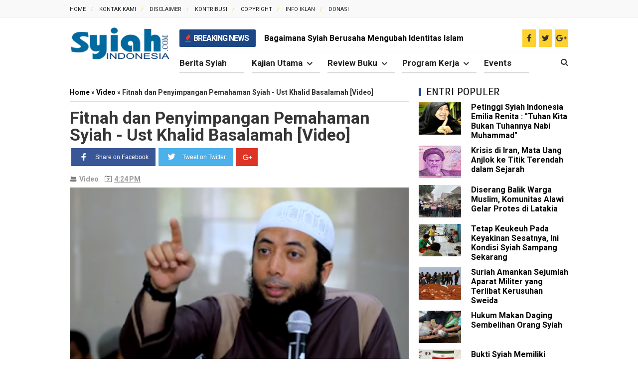

--- FILE ---
content_type: text/html; charset=UTF-8
request_url: https://www.syiahindonesia.com/2019/03/fitnah-dan-penyimpangan-pemahaman-syiah.html
body_size: 39124
content:
<!DOCTYPE html>
<html class='v2' dir='ltr' xmlns='http://www.w3.org/1999/xhtml' xmlns:b='http://www.google.com/2005/gml/b' xmlns:data='http://www.google.com/2005/gml/data' xmlns:expr='http://www.google.com/2005/gml/expr'>
<head>
<link href='https://www.blogger.com/static/v1/widgets/335934321-css_bundle_v2.css' rel='stylesheet' type='text/css'/>
<meta content='9E9ABA8847DAC96FA7BA6187B89A814A' name='msvalidate.01'/>
<!-- Facebook Open Graph Tag -->
<meta content='Fitnah dan Penyimpangan Pemahaman Syiah - Ust Khalid Basalamah [Video] - Syiah Indonesia' property='og:title'/>
<meta content='article' property='og:type'/>
<meta content='Syiah Indonesia' property='og:site_name'/>
<link href='https://blogger.googleusercontent.com/img/b/R29vZ2xl/[base64]/s16/syiahindonesia%20png.png' rel='shortcut icon' sizes='64x64' type='image/x-icon'/>
<!-- Global site tag (gtag.js) - Google Analytics -->
<script async='async' src='https://www.googletagmanager.com/gtag/js?id=UA-126705440-1'></script>
<script>
  window.dataLayer = window.dataLayer || [];
  function gtag(){dataLayer.push(arguments);}
  gtag('js', new Date());

  gtag('config', 'UA-126705440-1');
</script>
<!--iklan3.txt-->
<meta content='660625797357094' property='fb:pages'/>
<meta content='bZ6A-zyMyfdDKaHQuSOMGc9wZOY' name='alexaVerifyID'/>
<meta content='b16e11da2cd6fc9dac045ab81f4d2cdc' name='poptm'/>
<meta content='679115172241985' property='fb:app_id'/>
<meta content='100011018433809' property='fb:admins'/>
<meta content='text/html; charset=UTF-8' http-equiv='Content-Type'/>
<meta content='blogger' name='generator'/>
<link href='https://www.syiahindonesia.com/favicon.ico' rel='icon' type='image/x-icon'/>
<link href='https://www.syiahindonesia.com/2019/03/fitnah-dan-penyimpangan-pemahaman-syiah.html' rel='canonical'/>
<link rel="alternate" type="application/atom+xml" title="Syiah Indonesia - Atom" href="https://www.syiahindonesia.com/feeds/posts/default" />
<link rel="alternate" type="application/rss+xml" title="Syiah Indonesia - RSS" href="https://www.syiahindonesia.com/feeds/posts/default?alt=rss" />
<link rel="service.post" type="application/atom+xml" title="Syiah Indonesia - Atom" href="https://www.blogger.com/feeds/9002688523680909793/posts/default" />

<link rel="alternate" type="application/atom+xml" title="Syiah Indonesia - Atom" href="https://www.syiahindonesia.com/feeds/4333399938127784327/comments/default" />
<!--Can't find substitution for tag [blog.ieCssRetrofitLinks]-->
<link href='https://blogger.googleusercontent.com/img/b/R29vZ2xl/AVvXsEg_t-a8s9yd5KKfwg1l1Q7WHM_qpxiqiSzZDP3vQo8YDamI3f_QsPNelzTxvSn9_NAhevj6n_f6MISSR2-CmqoiPqzuZcLBguw4iLLR7i1QnmXQkdhiMg-rjG-u6JM41IG3kJv8AG4NyRQ/s320/khalid-basalamah1.png' rel='image_src'/>
<meta content='https://www.syiahindonesia.com/2019/03/fitnah-dan-penyimpangan-pemahaman-syiah.html' property='og:url'/>
<meta content='Fitnah dan Penyimpangan Pemahaman Syiah - Ust Khalid Basalamah [Video]' property='og:title'/>
<meta content='  Fitnah dan Penyimpangan Pemahaman Syiah - Ust Khalid Basalamah   ' property='og:description'/>
<meta content='https://blogger.googleusercontent.com/img/b/R29vZ2xl/AVvXsEg_t-a8s9yd5KKfwg1l1Q7WHM_qpxiqiSzZDP3vQo8YDamI3f_QsPNelzTxvSn9_NAhevj6n_f6MISSR2-CmqoiPqzuZcLBguw4iLLR7i1QnmXQkdhiMg-rjG-u6JM41IG3kJv8AG4NyRQ/w1200-h630-p-k-no-nu/khalid-basalamah1.png' property='og:image'/>
<title>Fitnah dan Penyimpangan Pemahaman Syiah - Ust Khalid Basalamah [Video] - Syiah Indonesia</title>
<meta content='width=device-width, initial-scale=1, maximum-scale=1' name='viewport'/>
<meta content='Membela Sunnah - Menimbang Syiah' name='description'/>
<meta content='Syiah, Syiah Indonesia, Syiah Di Indonesia, Syiah Sesat, Berita tentang syiah, Seputar Syiah, Belajar Syiah' name='keywords'/>
<meta content='INDEX, FOLLOW' name='ROBOTS'/>
<script type='text/javascript'>
//<![CDATA[
function loadCSS(e, t, n) { "use strict"; var i = window.document.createElement("link"); var o = t || window.document.getElementsByTagName("script")[0]; i.rel = "stylesheet"; i.href = e; i.media = "only x"; o.parentNode.insertBefore(i, o); setTimeout(function () { i.media = n || "all" }) }
loadCSS("https://maxcdn.bootstrapcdn.com/font-awesome/4.5.0/css/font-awesome.min.css");loadCSS("https://fonts.googleapis.com/css?family=Open Sans:400,700,300");loadCSS("https://fonts.googleapis.com/css?family=Roboto:400,700,300");loadCSS("https://fonts.googleapis.com/css?family=Scada:400,700,300");
//]]>
</script>
<style type='text/css'>@font-face{font-family:'Open Sans';font-style:normal;font-weight:400;font-stretch:100%;font-display:swap;src:url(//fonts.gstatic.com/s/opensans/v44/memSYaGs126MiZpBA-UvWbX2vVnXBbObj2OVZyOOSr4dVJWUgsjZ0B4taVIUwaEQbjB_mQ.woff2)format('woff2');unicode-range:U+0460-052F,U+1C80-1C8A,U+20B4,U+2DE0-2DFF,U+A640-A69F,U+FE2E-FE2F;}@font-face{font-family:'Open Sans';font-style:normal;font-weight:400;font-stretch:100%;font-display:swap;src:url(//fonts.gstatic.com/s/opensans/v44/memSYaGs126MiZpBA-UvWbX2vVnXBbObj2OVZyOOSr4dVJWUgsjZ0B4kaVIUwaEQbjB_mQ.woff2)format('woff2');unicode-range:U+0301,U+0400-045F,U+0490-0491,U+04B0-04B1,U+2116;}@font-face{font-family:'Open Sans';font-style:normal;font-weight:400;font-stretch:100%;font-display:swap;src:url(//fonts.gstatic.com/s/opensans/v44/memSYaGs126MiZpBA-UvWbX2vVnXBbObj2OVZyOOSr4dVJWUgsjZ0B4saVIUwaEQbjB_mQ.woff2)format('woff2');unicode-range:U+1F00-1FFF;}@font-face{font-family:'Open Sans';font-style:normal;font-weight:400;font-stretch:100%;font-display:swap;src:url(//fonts.gstatic.com/s/opensans/v44/memSYaGs126MiZpBA-UvWbX2vVnXBbObj2OVZyOOSr4dVJWUgsjZ0B4jaVIUwaEQbjB_mQ.woff2)format('woff2');unicode-range:U+0370-0377,U+037A-037F,U+0384-038A,U+038C,U+038E-03A1,U+03A3-03FF;}@font-face{font-family:'Open Sans';font-style:normal;font-weight:400;font-stretch:100%;font-display:swap;src:url(//fonts.gstatic.com/s/opensans/v44/memSYaGs126MiZpBA-UvWbX2vVnXBbObj2OVZyOOSr4dVJWUgsjZ0B4iaVIUwaEQbjB_mQ.woff2)format('woff2');unicode-range:U+0307-0308,U+0590-05FF,U+200C-2010,U+20AA,U+25CC,U+FB1D-FB4F;}@font-face{font-family:'Open Sans';font-style:normal;font-weight:400;font-stretch:100%;font-display:swap;src:url(//fonts.gstatic.com/s/opensans/v44/memSYaGs126MiZpBA-UvWbX2vVnXBbObj2OVZyOOSr4dVJWUgsjZ0B5caVIUwaEQbjB_mQ.woff2)format('woff2');unicode-range:U+0302-0303,U+0305,U+0307-0308,U+0310,U+0312,U+0315,U+031A,U+0326-0327,U+032C,U+032F-0330,U+0332-0333,U+0338,U+033A,U+0346,U+034D,U+0391-03A1,U+03A3-03A9,U+03B1-03C9,U+03D1,U+03D5-03D6,U+03F0-03F1,U+03F4-03F5,U+2016-2017,U+2034-2038,U+203C,U+2040,U+2043,U+2047,U+2050,U+2057,U+205F,U+2070-2071,U+2074-208E,U+2090-209C,U+20D0-20DC,U+20E1,U+20E5-20EF,U+2100-2112,U+2114-2115,U+2117-2121,U+2123-214F,U+2190,U+2192,U+2194-21AE,U+21B0-21E5,U+21F1-21F2,U+21F4-2211,U+2213-2214,U+2216-22FF,U+2308-230B,U+2310,U+2319,U+231C-2321,U+2336-237A,U+237C,U+2395,U+239B-23B7,U+23D0,U+23DC-23E1,U+2474-2475,U+25AF,U+25B3,U+25B7,U+25BD,U+25C1,U+25CA,U+25CC,U+25FB,U+266D-266F,U+27C0-27FF,U+2900-2AFF,U+2B0E-2B11,U+2B30-2B4C,U+2BFE,U+3030,U+FF5B,U+FF5D,U+1D400-1D7FF,U+1EE00-1EEFF;}@font-face{font-family:'Open Sans';font-style:normal;font-weight:400;font-stretch:100%;font-display:swap;src:url(//fonts.gstatic.com/s/opensans/v44/memSYaGs126MiZpBA-UvWbX2vVnXBbObj2OVZyOOSr4dVJWUgsjZ0B5OaVIUwaEQbjB_mQ.woff2)format('woff2');unicode-range:U+0001-000C,U+000E-001F,U+007F-009F,U+20DD-20E0,U+20E2-20E4,U+2150-218F,U+2190,U+2192,U+2194-2199,U+21AF,U+21E6-21F0,U+21F3,U+2218-2219,U+2299,U+22C4-22C6,U+2300-243F,U+2440-244A,U+2460-24FF,U+25A0-27BF,U+2800-28FF,U+2921-2922,U+2981,U+29BF,U+29EB,U+2B00-2BFF,U+4DC0-4DFF,U+FFF9-FFFB,U+10140-1018E,U+10190-1019C,U+101A0,U+101D0-101FD,U+102E0-102FB,U+10E60-10E7E,U+1D2C0-1D2D3,U+1D2E0-1D37F,U+1F000-1F0FF,U+1F100-1F1AD,U+1F1E6-1F1FF,U+1F30D-1F30F,U+1F315,U+1F31C,U+1F31E,U+1F320-1F32C,U+1F336,U+1F378,U+1F37D,U+1F382,U+1F393-1F39F,U+1F3A7-1F3A8,U+1F3AC-1F3AF,U+1F3C2,U+1F3C4-1F3C6,U+1F3CA-1F3CE,U+1F3D4-1F3E0,U+1F3ED,U+1F3F1-1F3F3,U+1F3F5-1F3F7,U+1F408,U+1F415,U+1F41F,U+1F426,U+1F43F,U+1F441-1F442,U+1F444,U+1F446-1F449,U+1F44C-1F44E,U+1F453,U+1F46A,U+1F47D,U+1F4A3,U+1F4B0,U+1F4B3,U+1F4B9,U+1F4BB,U+1F4BF,U+1F4C8-1F4CB,U+1F4D6,U+1F4DA,U+1F4DF,U+1F4E3-1F4E6,U+1F4EA-1F4ED,U+1F4F7,U+1F4F9-1F4FB,U+1F4FD-1F4FE,U+1F503,U+1F507-1F50B,U+1F50D,U+1F512-1F513,U+1F53E-1F54A,U+1F54F-1F5FA,U+1F610,U+1F650-1F67F,U+1F687,U+1F68D,U+1F691,U+1F694,U+1F698,U+1F6AD,U+1F6B2,U+1F6B9-1F6BA,U+1F6BC,U+1F6C6-1F6CF,U+1F6D3-1F6D7,U+1F6E0-1F6EA,U+1F6F0-1F6F3,U+1F6F7-1F6FC,U+1F700-1F7FF,U+1F800-1F80B,U+1F810-1F847,U+1F850-1F859,U+1F860-1F887,U+1F890-1F8AD,U+1F8B0-1F8BB,U+1F8C0-1F8C1,U+1F900-1F90B,U+1F93B,U+1F946,U+1F984,U+1F996,U+1F9E9,U+1FA00-1FA6F,U+1FA70-1FA7C,U+1FA80-1FA89,U+1FA8F-1FAC6,U+1FACE-1FADC,U+1FADF-1FAE9,U+1FAF0-1FAF8,U+1FB00-1FBFF;}@font-face{font-family:'Open Sans';font-style:normal;font-weight:400;font-stretch:100%;font-display:swap;src:url(//fonts.gstatic.com/s/opensans/v44/memSYaGs126MiZpBA-UvWbX2vVnXBbObj2OVZyOOSr4dVJWUgsjZ0B4vaVIUwaEQbjB_mQ.woff2)format('woff2');unicode-range:U+0102-0103,U+0110-0111,U+0128-0129,U+0168-0169,U+01A0-01A1,U+01AF-01B0,U+0300-0301,U+0303-0304,U+0308-0309,U+0323,U+0329,U+1EA0-1EF9,U+20AB;}@font-face{font-family:'Open Sans';font-style:normal;font-weight:400;font-stretch:100%;font-display:swap;src:url(//fonts.gstatic.com/s/opensans/v44/memSYaGs126MiZpBA-UvWbX2vVnXBbObj2OVZyOOSr4dVJWUgsjZ0B4uaVIUwaEQbjB_mQ.woff2)format('woff2');unicode-range:U+0100-02BA,U+02BD-02C5,U+02C7-02CC,U+02CE-02D7,U+02DD-02FF,U+0304,U+0308,U+0329,U+1D00-1DBF,U+1E00-1E9F,U+1EF2-1EFF,U+2020,U+20A0-20AB,U+20AD-20C0,U+2113,U+2C60-2C7F,U+A720-A7FF;}@font-face{font-family:'Open Sans';font-style:normal;font-weight:400;font-stretch:100%;font-display:swap;src:url(//fonts.gstatic.com/s/opensans/v44/memSYaGs126MiZpBA-UvWbX2vVnXBbObj2OVZyOOSr4dVJWUgsjZ0B4gaVIUwaEQbjA.woff2)format('woff2');unicode-range:U+0000-00FF,U+0131,U+0152-0153,U+02BB-02BC,U+02C6,U+02DA,U+02DC,U+0304,U+0308,U+0329,U+2000-206F,U+20AC,U+2122,U+2191,U+2193,U+2212,U+2215,U+FEFF,U+FFFD;}</style>
<style id='page-skin-1' type='text/css'><!--
/*
-----------------------------------------------
Blogger Template Style
Name: Noname
Version:   1.3
Design by : Privatedezign
----------------------------------------------- */
/* Variable definitions
====================
<Variable name="startSide" description="Side where text starts in blog language" type="automatic" default="left" />
<Variable name="endSide" description="Side where text ends in blog language" type="automatic" default="right" />
<Group description="Backgrounds" selector="body">
<Variable name="keycolor" description="Body/Primary Color" type="color" default="#fff"/>
<Variable name="body.background" description="Background" type="background" color="#ffffff" default="$(color) url() repeat fixed top center fixed"/>
</Group>
<Group description="Main Color" selector="body">
<Variable name="header.background.color" description="Header Color" type="color" default="transparent"/>
<Variable name="content.background.color" description="Content Area Color" type="color" default="#FAFAFA"/>
<Variable name="footer.background.color" description="Footer Area Color" type="color" default="#353535"/>
<Variable name="credit.background.color" description="Credit Area Color" type="color" default="#202020"/>
</Group>
<Group description="Content Setting" selector="body">
<Variable name="content.font" description="Blog Font Type" type="font" default="normal normal 12px Verdana, Geneva, sans-serif"/>
<Variable name="content.text.color" description="Text Color" type="color" default="#333333"/>
<Variable name="heading.font" description="Heading Font Type" type="font" default="normal normal 12px Open Sans ,'Bebas Neue',Bebas,'Arial Narrow',Sans-Serif"/>
<Variable name="sidebar.text.color" description="sidebar Text Color" type="color" default="#666666"/>
</Group>
<Group description="Links" selector="body">
<Variable name="link.hover.color" description="Hover Color" type="color" default="#005040"/>
<Variable name="link.visited.color" description="Visited Color" type="color" default="#999999"/>
</Group>
<Group description="Blog Post Title" selector="#header">
<Variable name="blogtitle.font" description="Blog Title Font" type="font" default="normal normal 30px Open Sans,'Bebas Neue',Bebas,'Arial Narrow',Sans-Serif"/>
<Variable name="blogdesc.font" description="Blog Description Font" type="font" default="normal normal 14px 'Open Sans', Trebuchet, Arial, Verdana, Sans-serif"/>
<Variable name="blogdesc.text.color" description="Blog Description Color" type="color" default="#F7F7F7"/>
</Group>
<Group description="Article Area" selector="body">
<Variable name="artitle.background.color" description="Background Color" type="color" default="#FFFFFF"/>
<Variable name="article.border.color" description="Border Color" type="color" default="#DADADA"/>
<Variable name="articlehead.font.color" description="Heading Color" type="color" default="#353535"/>
<Variable name="widgethead.font.color" description="Widget Title Color" type="color" default="#353535"/>
</Group>
<Group description="Menu Area" selector="body">
<Variable name="menu.background.color" description="Background Color" type="color" default="#353535"/>
<Variable name="menu.text.color" description="Text Color" type="color" default="#FFFFFF"/>
<Variable name="submenu.background.color" description="Sub Menu Color" type="color" default="#FFFFFF"/>
<Variable name="subsubmenu.background.color" description="Sub Sub Menu Color" type="color" default="#FAFAFA"/>
</Group>
<Group description="Top Menu Area" selector="body">
<Variable name="topmenu.background.color" description="Background Color" type="color" default="#003C30"/>
<Variable name="topmenures.background.color" description="Responsive Menu Background" type="color" default="#00251E"/>
<Variable name="topmenu.text.color" description="Text Color" type="color" default="#009678"/>
</Group>
<Group description="Other" selector="body">
<Variable name="footer.text.color" description="Footer Text Color" type="color" default="#CCCCCC"/>
<Variable name="news.background.color" description="News Ticker Color" type="color" default="#F5F5F5"/>
<Variable name="bottomborder.background.color" description="Content Border Color" type="color" default="#D8D8D8"/>
</Group>
*/
#navbar-iframe{display:none!important;}.feed-links{display:none;}
html,body,div,span,applet,object,iframe,h1,h2,h3,h4,h5,h6,p,blockquote,pre,a,abbr,acronym,address,big,cite,code,del,dfn,em,img,ins,kbd,q,s,samp,small,strike,strong,sub,sup,tt,var,b,u,i,center,dl,dt,dd,ol,ul,li,fieldset,form,label,legend,table,caption,tbody,tfoot,thead,tr,th,td,article,aside,canvas,details,embed,figure,figcaption,footer,header,hgroup,menu,nav,output,ruby,section,summary,time,mark,audio,video{margin:0;padding:0;border:0;font-size:100%;font:inherit;vertical-align:baseline;}
article,aside,details,figcaption,figure,footer,header,hgroup,menu,nav,section{display:block;}
body{line-height:1;}
::selection {background:#E04031 !important; color:#ffffff}
::-moz-selection {background:#E04031 !important; color:#ffffff}
::-webkit-selection {background:#E04031 !important; color:#ffffff}
.quickedit { display:none; }
ol,ul{list-style:none;}
blockquote,q{quotes:none;}
blockquote:before,blockquote:after,q:before,q:after{content:'';content:none;}
table{border-collapse:collapse;border-spacing:0;}
body{font-family: "Roboto",Arial Narrow,Arial,Arial,sans-serif;color:#333;}
strong,b{font-weight:bold;}
cite,em,i{font-style:italic;}
.fa{transition:all 0s ease;-webkit-transition:all 0s ease;-moz-transition:all 0s ease;-o-transition:all 0s ease}
*{outline:0;transition:all .5s ease;-webkit-transition:all .5s ease;-moz-transition:all .5s ease;-o-transition:all .5s ease}
*,:before,:after{-webkit-box-sizing:border-box;-moz-box-sizing:border-box;box-sizing:border-box}
a{color: #000;text-decoration:none;}
a,a:visited{text-decoration:none;}
a:hover{color:#005040;text-decoration:none;}
a img{border:none;}
.separator a{margin-left: 0 !important;}
abbr,acronym{border-bottom:1px dotted;cursor:help;}
sup,sub{vertical-align:baseline;position:relative;top:-.4em;font-size:86%;}
sub{top:.4em;}
small{font-size:86%;}
kbd{font-size:80%;border:1px solid #999;padding:2px 5px;border-bottom-width:2px;border-radius:3px;}
mark{background-color:#ffce00;color:black;}
p,blockquote,pre,table,figure,hr,ol,ul,dl{margin:1.5em 0;}
hr{height:1px;border:none;background-color:#666;}
h1,h2,h3,h4,h5,h6{font-weight:bold;line-height:normal;margin:1.5em 0 0;}
h1,h2,h3,h4,h5,h6,.post-summary strong,.menu-xitem,.box_skitter_home.ijonkz-theme .label_skitter strong,.ticknews .newstitle span,.postinfo strong,.rcentpost strong a,.PopularPosts .item-title,.ctbm li.recent-posts-list a{font-family: "Roboto", Helvetica, Arial, sans-serif;text-transform:none;}
h1{font-size:200%;}
h2{font-size:180%;}
h3{font-size:160%;}
h4{font-size:140%;}
h5{font-size:120%;}
h6{font-size:100%;}
ol,ul,dl{margin-left:3em;}
ol{list-style:decimal outside;}
ul{list-style:disc outside;}
li{margin:.5em 0;}
ul li {list-style: none;}
dt{font-weight:bold;}
dd{margin:0 0 .5em 2em;}
input,button,select,textarea{font:inherit;font-size:100%;line-height:normal;vertical-align:baseline;}
textarea{display:block;-webkit-box-sizing:border-box;-moz-box-sizing:border-box;box-sizing:border-box;}
pre,code{font-family:"Roboto ",Courier,Monospace;color:inherit;}
pre{white-space:pre;word-wrap:normal;overflow:auto;}
blockquote{margin-left:2em;margin-right:2em;border-left:4px solid #DADADA;color: #999;padding-left:1em;font-style:italic;}
.hidden,.post-feeds{display:none;}
.invisible{visibility:hidden;}
.visually-hidden{position:absolute!important;overflow:hidden;clip:rect(0px 0 0 0);height:1px;width:1px;margin:-1px 0 0;padding:0;border:0;}
.clear{display:block;clear:both;height:0;}
.clearfix:before,.clearfix:after{content:"";display:table;}
.clearfix:after{clear:both;}
.clearfix{*zoom:1;}
.pull-left{float:left;}
.pull-right{float:right;}
.centered{clear:both;display:block;text-align:center;margin-left:auto;margin-right:auto;}
.text-center{text-align:center;}
.text-left{text-align:left;}
.text-right{text-align:right;}
.text-justify{text-align:justify;}
.btn{color:#FFFFFF;background-color:#353535;}
.btn:hover{background-color:#ffffff;}
.btn:active{top:1px;}
.row{overflow:hidden;}
.col1{width:100%;max-width:1170px;margin:0 auto}.post-timestamp,.section,.widget,body{margin:0}.col2{width:50%}.col3{width:33.3%}.col4{width:33.333333%}body{padding:0;color:#333333;font-family:"Roboto",Arial Narrow,Arial,Arial,sans-serif}.widget ul{padding:0!important}
/* --- Header --- */
#breakingnews,.menu-ticker,.top-pop{overflow:hidden}#adbreakingnews li a,.ticker-title{font-family:Roboto,sans-serif;font-size:16px}#pages-wrapper{background-color:#fff}.headering{background-color:#000}.menu-ticker{background:#fed130}.top-pop{height:50px;border-bottom:1px solid #f5f5f5;position:relative}.top-ticker-left{position:absolute;width:50%;height:50px;left:0;background:#c80914}.ticker-title{color:#fff;font-weight:800;text-transform:uppercase;letter-spacing:-1px;padding:0 14px 0 11px;position:absolute;height:35px;top:4px;background-color:#1d4686;line-height:35px;border-radius:2px}.ticker-title em{color:#e04031;margin-right:2px}#breakingnews{margin-right:15px;height:40px;line-height:43px;width:100%;float:left;position:relative}#adbreakingnews li a{font-weight:700;color:#000;transition:all .5s ease-in-out}#adbreakingnews li a:hover{color:#EE8F04}#adbreakingnews{float:left;margin-left:170px;width:100%}#adbreakingnews li,#adbreakingnews ul{list-style:none;margin:0;padding:0}#breakingnews .breakhead{position:absolute;display:block;float:left;font-size:11px;font-weight:700;text-transform:uppercase;padding:2px 6px}#header-wrapper,.row-top{max-width:1000px;margin:0 auto}#header{margin:0 2% 0 0;float:left;width:20%}#header-tail{float:left;width:78%;position:relative}#accordian ul ul li a,#header a,nav ul li a,nav ul li a:visited{text-decoration:none}.headering{z-index:999;position:relative}.headering.shrink #header-wrapper{background:0 0;border-bottom:0}.headering.shrink .menu{padding:0}.headering.shrink span{color:#f8f8f8}.simplify-menu ul li,.sosial-atas li a{border-right:1px solid rgba(0,0,0,.05)}#header-wrapper{color:#FFF;position:relative}.headering.shrink{height:60px;border-bottom:none;box-shadow:0 2px 1px 0 rgba(0,0,0,.06);position:fixed!important;top:0;z-index:999999;width:100%;background-color:#fed130}.headering.shrink a{color:#000}.headerwrap.shrink #simplify-nav a{line-height:50px}.headering.shrink nav#simplify-nav li li>a{line-height:36px}#header h1,#header p,.headering.shrink #header h1{text-transform:uppercase;font:normal normal 30px Oswald,'Bebas Neue',Bebas,'Arial Narrow',Sans-Serif;color:#f0c36d}.headering.shrink #header h1{padding:0;margin:10px 0 0 15px}#header a,#header a:hover{color:#FFF}.headering.shrink #header .description{display:none}.headering.shrink #header img{padding:0}#header h1,#header p{padding:0;display:none;margin:0 0 0 15px}#header .description{margin-top:-5px;margin-bottom:5px;padding-bottom:10px;text-transform:capitalize;line-height:1.4em;font:normal normal 14px 'Trebuchet MS',Trebuchet,Arial,Verdana,Sans-serif;color:#F7F7F7}#header img{padding:0;margin-right:auto}.menu{float:left;height:40px}.menu li{display:inline-block;position:relative;padding:0}#menu li,#menu ul{transition:all 0s ease;-webkit-transition:all 0s ease;-moz-transition:all 0s ease;-o-transition:all 0s ease}.menu li ul{display:none;position:absolute;z-index:99;min-width:200px;background-color:#30292b;max-width:250px;transition:all 0 ease;-webkit-transition:all 0 ease;-moz-transition:all 0 ease;-o-transition:all 0 ease;box-shadow:2px 2px 6px rgba(0,0,0,.2)}.menu li a,.menu ul li a span{font-weight:700;display:block;position:relative}#sub-menu{background-color:#222}.menu li a{font-size:17px;color:#222;padding:11px 35px 8px 0;margin:0 15px 0 0;font-family:Roboto,Helvetica,Arial,sans-serif;border-bottom:3px solid #dadada}.menu li ul li{display:block}.menu #sub-menu li a{background:#fff;font-size:13px;color:#353535;line-height:35px;padding:0 15px;height:35px;border-bottom:1px solid #dadada;margin-right:0}.menu #sub-menu li a:hover{color:#fff;box-shadow:none;padding-left:30px;transition:.4s;background-color:#1d4686}.menu li :before :nth-child(1){background-color:#ddd}.menu ul li a span{font-size:12px;color:#fff;letter-spacing:.1px}.hasSub a:after{font-family:FontAwesome;content:'\f107';top:13px;position:absolute;color:#333;font-size:18px;right:15px}#sub-menu a:after{display:none}.headering.shrink #header-search .search-icn{color:#000}#header-search{height:40px;margin-bottom:0}#header-search input[type=text]{background:rgba(224,64,49,0);width:100%;position:absolute;top:0;font-size:15px;color:#e2ae69;z-index:1;display:none;border:none}#header-search .search-icn{font-size:16px;line-height:34px;color:#333;text-decoration:none;position:absolute;top:3px;z-index:2;display:inline-block;right:0}#header-search input[type=text]{height:40px;line-height:40px;float:left;left:0;text-indent:2px}
#header-content,#header-hack{background-color:#fff}#header-content{padding:20px 0 41px;color:#555}.header{display:table-cell;vertical-align:middle}.topad{max-width:728px;height:90px}#header-top{background-color:#f9f9f9;height:35px;border-bottom:1px solid #e6e6e6}.menu-top{float:left}.menu-top li{display:inline-block;line-height:33px;margin-right:8px;padding:0}.menu-top li a{color:#222;text-transform:uppercase;font-size:11px}.menu-top li a:hover{color:#999}.menu-top li a:after{color:#fed130;content:'/';margin-left:10px}.menu-top li:last-child a:after{content:''}
/* --- Outer-Wrapper --- */
#outer-wrapper,html.mobile body #outer-wrapper{margin:0 auto}#main-wrapper,#sidebar-wrapper{word-wrap:break-word;overflow:hidden}#outer-wrapper{width:100%;max-width:1000px;padding:0;text-align:left;font:normal normal 12px Verdana,Geneva,sans-serif}#content-wrapper{padding:20px 0 ;border-top:0}#main-wrapper{position:relative;width: 70%;float:left;background-color:#FFF;clear:both}#main-wrapper .innerwrap{margin-right: 0;}#sidebar-bawah .recent-layout .widget,#sidebar-bawah .widget,#sidebar-wrapper .recent-layout .widget{padding-right:0;}#sidebar-wrapper{width: 30%;float:right;padding:0;position:relative;right:0}#sidebar-bawah .widget{margin-bottom:16px;border-bottom:none;margin-top:16px}#sidebar-wrapper.shrink{top:35px}
/* --- Layout --- */
body#layout .list-tabwrap .hide{display:block;}
body#layout .navtab{display:none;}
body#layout #content-wrapper{padding: 0;}
body#layout #header{max-width:30%;}
body#layout #top-head{max-width:70%;}
body#layout #header-wrapper{margin-top:45px;}
body#layout .topad{float: right;width: 66%;}
body#layout #header-top {overflow: hidden;height: auto;margin-bottom:-43px}
body#layout .intro-loader{display:none}
body#layout .intro .widget {height: 90px;overflow: initial;}
body#layout .menu-top {width: 94.7%;float: left;}
body#layout .social-sec {float: right;width: 24.4%;}
body#layout #header-tail {float: left;width: 45%;}
body#layout .menu{float: none;width: auto;height: auto;}
body#layout .menu-ticker{display: none;}
body#layout #header-search{display: none;}
body#layout #mainwrap-post{padding-right: 0;}
body#layout #sidebar-wrapper{width:30%;}
body#layout #main-wrapper{width:70%;}
body#layout .widget.Label{visibility:visible;}
body#layout #header-wrapper,body#layout .homepost.row,body#layout .row.footer-wrap{overflow:visible;}
body#layout .footer .commentswidget li .avatarImage,
body#layout .intro .widget-content,
body#layout .intro h2,
body#layout .recent-layout .widget-content,
body#layout .recent-layout h2.title,
body#layout .ticker .widget-content {
display: block
}
/* --- Posts --- */
.breadcrumbs,.pager-isi,.thumbimage,a.thumbimgx{overflow:hidden}.pager-isi .linkgrey,.pager-isi a,.post-summary a:hover,.post-summary h3,.socialpostshare a,.topmeta a{text-decoration:none}.thumbimage{background-color:#FFF;z-index:1}.archive .post .post-title,.index .post .post-title{position:absolute;left:-9999px}.thumbcrof{position:relative}.imglatest{width:250px;height:130px;float:left;padding-right:20px}.thumbimage img{min-width:100%;min-height:100%}.post{margin:5px 0 14px;transition:all .3s}.post-summary h3{color:#000;font-size:160%;font-weight:700}.post-summary h3 a{color:#222}.post-body,html.mobile .post-body{font:16px/1.7em Roboto,sans-serif,Helvetica,Arial}.post-headera{font-size:13px;font-weight:700;color:#000;border-top:1px solid #ddd;padding-top:5px}.post-headera a{color:#1d4686}.selectnav{display:none}.post-summary p{margin:10px 0}.socialpostshare{position:absolute;z-index:3;top:141px;left:111px;font-size:14px}.socialpostshare a{color:#FFFFFF;background-color:#353535;display:inline-block;width:24px;height:24px;line-height:24px;margin-right:1px;text-align:center}.socialpostshare .facebook:hover{background-color:#3081D8}.socialpostshare .twitter:hover{background-color:#2DAAE1}.socialpostshare .google-plus:hover{background-color:#F63E28}.post:hover .socialpostshare{top:161px}#related_posts>h4,.comments>h4,.footer .widget>h2,.menu-xitem{font-size:150%;margin:0 0 5px;padding-left:15px;line-height:30px;text-transform:uppercase;color:#353535;font-weight:400}.footer .widget>h2 a,.sidebar .widget>h2 a{color:#353535}.post h1.post-title.item,.post h2.post-title.static_page{font-size:34px;line-height:1;font-weight:700;margin:0 0 8px}.post h1.post-title.item,.post h1.post-title.item a,.post h2.post-title.static_page,.post h2.post-title.static_page a{text-decoration:none;color:#353535}html.mobile .post-body img{max-width:100%}html.mobile .description,html.mobile .post-body,html.mobile .post-footer,html.mobile .post-header{font-size:100%}html.mobile .post{padding:0;margin:0}#mainwrap-post{position:relative;padding-right:20px}.breadcrumbs{margin-right:0;padding:0 0 8px;font-weight:700;font-size:14px;margin-bottom:15px;font-family:Roboto,Helvetica,Arial,sans-serif;border-bottom:1px solid #ddd}.breadcrumbs>span{float:left;padding-right:3px}.breadcrumbs>span .antara,.breadcrumbs>span .labeltag{display:none}.breadcrumbs>.ultagnya .antara:nth-child(2),.breadcrumbs>.ultagnya .labeltag:first-child,.breadcrumbs>.ultagnya .labeltag:last-child{display:inline-block}.post-body h1,.post-body h2,.post-body h3,.post-body h4,.post-body h5,.post-body h6{margin-bottom:5px;margin-top:10px}.largeshow .addthis_button_tweet{width:85px}.largeshow .addthis_button_google_plusone{width:65px}.largeshow .addthis_button_pinterest_pinit{width:50px}.item .post-headera.meta,.static_page .post-headera.meta{margin-bottom:8px;font-size:90%;padding:3px 0;height:18px;z-index:2}.item .post-headera.meta>span,.static_page .post-headera.meta>span{float:left;margin-right:6px}.post-headera.meta>span.item-control{position:absolute;right:28px;top:0}#text-finder .rbtn,.meta .metabtn,.topmeta{position:absolute;right:0}.item .post-headera.meta a,.static_page .post-headera.meta a{color:#333333;font-size:12px;font-weight:700}.meta .metabtn.active{color:#353535}.meta .metabtn{display:block;padding:0;top:0;width:20px;height:22px;color:#ffffff;cursor:pointer}.meta .metabtn:before{content:"\f085";font-size:18px;top:1px}.topmeta{top:100%;z-index:2;display:none;background-color:#FFFFFF;border:1px solid;padding:10px}.topmeta a{background-color:#ffffff}.topmeta a:hover{background-color:#333333}.item .post-headera.meta .topmeta a,.static_page .post-headera.meta .topmeta a{color:#FFFFFF}.topmeta .addthis_toolbox a,.zoom-text{display:inline-block;padding:0 3px;height:20px;width:18px;line-height:20px;text-align:center;-moz-border-radius:2px;-webkit-border-radius:2px;border-radius:2px}.topmeta .addthis_toolbox{padding:10px 0}.topmeta .addthis_toolbox a span{display:none}.topmeta .addthis_toolbox a{width:auto;padding-left:25px;padding-right:5px;margin-right:10px}#blog-pager,#text-finder,.pager-isi h5,.pager-isi h6{margin:0}.topmeta .addthis_toolbox a:active,.zoom-text:active{top:1px}#text-finder .findx{border:1px solid;padding:3px 5px;padding-right:25px}#text-finder .findx:focus{outline:solid 1px}#text-finder .rbtn{border:0;outline:0;background-color:transparent;margin:0;line-height:21px;font-size:20px;top:0;cursor:pointer;color:#ffffff}.topmeta .addthis_toolbox a:before{left:3px;font-size:15px}.topmeta .addthis_toolbox .addthis_button_print:before{content:"\f02f"}.topmeta .addthis_toolbox .addthis_button_email:before{content:"\f0e0"}.highlight{background-color:#ffffff;font-weight:700;color:#FFFFFF}#blog-pager{position:relative;padding:10px 0 0}#blog-pager-newer-link{float:left}#blog-pager-older-link{float:right}a.blog-pager-newer-link,a.blog-pager-older-link,a.home-box,a.home-link{padding:0;line-height:43px;text-align:center;font-size:200%;font-weight:700}.pager-isi .linkgrey,.pager-isi a{width:50%;display:block;float:left;padding:10px 0;font-size:120%}.pager-isi h6{font-size:130%;color:#999;font-weight:700}.pager-isi h5{font-size:20px;font-weight:700}a.blog-pager-newer-link{text-align:left}a.blog-pager-newer-link h5,a.blog-pager-newer-link h6,a.blog-pager-older-link h5,a.blog-pager-older-link h6{padding-left:0}a.blog-pager-older-link{text-align:right}.pager-isi .linkgrey.left{text-align:left}.pager-isi .linkgrey.right{text-align:right}.item .CSS_LIGHTBOX,.static_page .CSS_LIGHTBOX{z-index:999}.youtubeplay{position:absolute;top:50%;font-size:38px;height:40px;line-height:40px;margin-top:-20px;width:100%;text-align:center;color:#ffffff}.g2 .youtubeplay,.postinfo .youtubeplay,.recntright .youtubeplay,.simple .youtubeplay{font-size:28px;height:30px;line-height:30px;margin-top:-15px}.newstickimg .youtubeplay{height:16px;line-height:16px;font-size:16px;margin-top:-8px}
/* --- Comments --- */
.comments-tabs-header,.simpleTab.side{overflow:hidden}.simpleTab .tab-wrapper li{display:inline-block;margin:0;padding:0}.simpleTab .tab-wrapper li a{background-color:#333;color:#FFF;padding:10px 25px;display:block}.simpleTab .tab-wrapper li:before{content:'';display:none}.simpleTab{margin:10px 0}.simpleTab .tab-content{padding:15px;background-color:#f2f2f2}.simpleTab .tab-wrapper,.simpleTab.side .tab-wrapper{padding:0!important;margin:0!important}.simpleTab .tab-wrapper li a.activeTab{background-color:#FFC000;color:#fff}.simpleTab *{transition:all 0s ease;-webkit-transition:all 0s ease;-moz-transition:all 0s ease;-o-transition:all 0s ease}.simpleTab.side .tab-wrapper{float:left;width:30%}.simpleTab.side .tab-content{float:left;width:70%}.simpleTab.side .tab-wrapper li{width:100%;display:block;text-align:center}.simpleTab.side .tab-wrapper li a{padding:15px 0}.fb-comments,.fb_iframe_widget iframe,.fb_iframe_widget span{width:100%!important}.fb-comments{padding:0!important;-moz-box-sizing:border-box;-webkit-box-sizing:border-box;box-sizing:border-box}.comments-tabs.simpleTab .tab-content{background-color:transparent;padding:0;margin-top:20px}.comments-tabs.simpleTab{padding:15px 0;margin-top:-5px;margin-bottom:25px}.comments-tabs.simpleTab .tab-wrapper{float:right}.comments-tabs.simpleTab .tab-wrapper li{margin-right:5px}.comments-tabs.simpleTab .tab-wrapper li a{color:#333;padding:3px 12px;display:block;font-size:15px;text-transform:capitalize;border-radius:1px;background-color:#fed130;font-weight:700;font-family:Roboto,Helvetica,Arial,sans-serif}.comments-tabs.simpleTab .tab-wrapper li a.activeTab{background-color:#E04031;color:#fff}.comments-tabs-header h3{margin:0;color:#555;font-size:16px;font-weight:700;float:left}.comments-tabs-header h3:before{content:'';display:inline-block;width:3px;height:13px;background-color:#f05f70;vertical-align:middle;margin-right:2px;margin-top:-2px}.comments{margin-top:30px;font-family:Roboto,Arial Narrow,Arial,Arial,sans-serif;font-size:14px}.comments h4{font-size:12px;margin:0 0 18px;text-transform:capitalize;padding:0 10px;display:inline-block;background-color:#fed130;font-weight:700}.comments .comments-content .comment-thread ol{overflow:hidden;margin:0}.comments .comments-content .comment:first-child{padding-top:0}.comments .comments-content .comment{margin-bottom:0;padding-bottom:0}.comments .avatar-image-container{max-height:40px;width:40px;margin-right:20px}.comments .avatar-image-container img{max-width:40px;width:100%}.comments .comment-block{background:#fff;margin-left:42px;padding:0;border-radius:2px;-moz-border-radius:2px;-webkit-border-radius:2px}.comments .comments-content .comment-header a{color:#333;text-transform:capitalize}.comments .comments-content .user{margin:0 10px 10px 0;font-size:20px;font-weight:700;border-bottom:1px solid;font-family:Roboto,Helvetica,Arial,sans-serif}.comments .comments-content .datetime{margin-left:0}.comments .comments-content .datetime a{font-size:12px;text-transform:uppercase}.comments .comments-content .comment-content,.comments .comments-content .comment-header{margin:0 10px 10px 20px}.comments .comment-block .comment-actions{display:block;text-align:right}.comments .comment .comment-actions a{letter-spacing:-.6px;font-weight:700;color:#999;display:inline-block;font-size:14px;line-height:normal;margin-left:18px;padding:2px 0;float:left}.comments .comments-content .comment-replies{margin-left:0!important;margin-top:4em!important}.comments .continue,.comments .thread-toggle{display:none}.comments .comment .comment-actions a:hover{text-decoration:none}.comments .comments-content .inline-thread{border-left:1px solid #F4F4F4;margin:0 0 20px 35px!important;padding:0 0 0 20px}.comment-thread ol{counter-reset:countcomments}.comment-thread li:before{color:#2980B9;content:counter(countcomments,decimal);counter-increment:countcomments;float:right;font-size:22px;padding:15px 20px 10px;position:relative;z-index:10}.comment-thread ol ol{counter-reset:contrebasse}.comment-thread li li:before{content:counter(countcomments,decimal) "." counter(contrebasse,lower-latin);counter-increment:contrebasse;float:right;font-size:18px}.comments .comments-content .icon.blog-author{display:none!important}
/* --- Sidebar Content --- */
.sidebar{color:#666666;line-height:1.5em}.sidebar.pull-left{float:left}.sidebar.pull-right{float:right}.PopularPosts .widget-content ul li{padding:.7em 0 0}.footer ul,.sidebar ul{list-style:none;margin:0;padding:0}.footer li,.sidebar li{margin:0;padding:.4em 0}.footer li .item-thumbnail{float:left;margin:0}.list-tabwrap .widget>h2{display:none}.navtab,.navtab li{padding:0;margin:0;list-style:none}.navtab{overflow:hidden;border-bottom:1px solid #ffffff}.navtab li{float:left;width:33.3%;text-align:center}.navtab a{height:35px;line-height:35px;display:block;margin:0 1px;padding:0 10px;text-decoration:none;outline:0;background-color:#F5F5F5;color:#ffffff;text-transform:uppercase;-moz-border-radius:2px 2px 0 0;-webkit-border-radius:2px 2px 0 0;border-radius:2px 2px 0 0}.navtab a.current{background-color:#ffffff;color:#FFFFFF}#top-head.sidebar .widget-content{margin-bottom:0}.sidebar.pull-left .widget{padding-right:10px}.sidebar.pull-right .widget{padding-left:10px}.footer ul li:before{color:#e04031!important}.list-label-widget-content ul li:hover a:before{color:#FFC000}.cloud-label-widget-content span{float:left;margin:0 4px 5px 0;display:inline-block;font-size:100%;min-height:29px;line-height:2em}.cloud-label-widget-content span a{background-color:#f4f4f4;color:#aaa;padding:7px;border-radius:2px}.cloud-label-widget-content span a:hover{background-color:#5271b3;color:#fff;text-decoration:none}
/* --- Profile --- */
.profile-img{width:70px;height:70px;margin:0;margin-right:5px;margin-bottom:5px;}
.profile-link{float:right;font-style:italic;}
dd.profile-data{font-style:italic;}
/* --- Widgets --- */
.PopularPosts .item-thumbnail{float:left;margin-right:5px;}
.PopularPosts .item-thumbnail a{display:block;z-index:1;width:85px;height:65px;float:left;vertical-align:middle;margin-right:15px}.PopularPosts a{font-size:16px;font-weight:700}
.PopularPosts .item-thumbnail img{padding:0;width:100%;height:100%;display:block;}
.postinfo{position:absolute;background-color:#FFFFFF;border:3px solid #ffffff;width:350px;z-index:100;-moz-border-radius:2px;-webkit-border-radius:2px;border-radius:2px;display:none;}
.postinfo .inner{padding:6px;overflow:hidden;}
.postinfo img{float:left;margin-right:5px;margin-bottom:5px;width:60px;display:block;height:60px;padding:2px;border:1px solid #DADADA;}
.postinfo strong{color:#ffffff;display:block;font-size:16px;line-height:1.4em;}
.postinfo span{font-size:8px;}
.postinfo p{margin:5px 0 0;line-height:1.4em;font-size:90%;}
#sidebar-wrapper .rcbytag.g1 .rcentpost > .a0,#sidebar-wrapper .rcbytag.g1 .recntright{width:auto;float:none;}
#footer-top .widget h2,.error_page #Blog1 .sidebar .widget h2{text-align:center;padding-left:0;}
#footer-top.footer .widget > h2:after,.error_page #Blog1 .sidebar .widget > h2:after{display:none;}
#footer-top .rcbytag.s .rcpbtag{border:0;background-color:#202020;}
.footer .rcentpost strong a{color:#ffffff;}
.footer .jcarousel-next,.footer .jcarousel-prev{background-color:#202020;}
/* --- Footer --- */
#content-wrapper:after{content:"";left:6px;right:6px;position:absolute;background-color:#D8D8D8;height:5px;z-index:1;top:100%;}
#footer-wrapper .footer-wrap{max-width: 1000px;margin: 0 auto;}
#footer-wrapper{background-color: #242424;font-size: 13px;color: #ffffff;}
#footer-wrapper a{font-size: 16px;font-weight: 700;color: #fff;}
#footer-wrapper a:hover{color:#FFFFFF;}
.navix.credit{padding:10px;}
#footer-wrapper .widget {padding: 15px 0;}
.footer .widget > h2{color:#ffffff;font-size:130%;padding-left:10px;}
.footer .widget > h2 span{background-color:#353535;}
.footer .widget > h2:before,.footer .widget > h2:after{background-color:#ffffff;}
.footer .widget > h2:before{top:15px;}
.footer .widget > h2:after{top:11px;}
/* --- Error Page --- */
.error_page #sidebar-wrapper,.error_page #Blog1 > h2{display:none;}
.error_page #main-wrapper{float:none;width:100%;clear:both;}
.error_page #main-wrapper .innerwrap{padding-left:15px;}
.error-custom{text-align:center;padding:20px 0 70px;}
.error-custom h2{font-size:240%;margin:10px 0;}
.error-custom p{font-size:120%;line-height:1.6em;}
/* --- Other --- */
.BlogArchive a:hover{text-decoration:none;}
img{max-width:100%;height:auto;width:auto\9;}
::selection{background:#ffffff;color:#FFFFFF;text-shadow:none;}
::-moz-selection{background:#ffffff;color:#FFFFFF;text-shadow:none;}
a#top{position:fixed;right:15px;bottom:15px;width:40px;height:40px;text-indent:-9999px;background-color:#202020;-moz-border-radius:2px;-webkit-border-radius:2px;border-radius:2px;z-index:10;outline:none;display:none;cursor:pointer;}
a#top:hover{background-color:#ffffff;}
#top span{position:absolute;top:50%;left:50%;margin-left:-8px;margin-top:-12px;height:0;width:0;border:8px solid transparent;border-bottom-color:#FFFFFF;}
.FollowByEmail .follow-by-email-inner{padding:16px 8px;background:#353535 url(https://blogger.googleusercontent.com/img/b/R29vZ2xl/AVvXsEihvbpQ2pHNOUp3kfopoqLuyy_fGSYeP6dHaRem5rLpNNz2XzU0rKZdax0rC2xIwp3mgime8aIL5mTMazWJcBvweNEOqzLpjCValXLu33VHHERBifxnF2k1DhlZWfp0I0cKE4kiwig_7Xdf/s64/picons20.png) left bottom no-repeat;}
.FollowByEmail .follow-by-email-inner form,.FollowByEmail .follow-by-email-inner table{margin:0;}
.FollowByEmail .follow-by-email-inner .follow-by-email-address{padding:1px 0;text-indent:8px;border:1px solid #DADADA;}
.footer .FollowByEmail .follow-by-email-inner .follow-by-email-address{border:1px solid #202020;}
.FollowByEmail .follow-by-email-inner .follow-by-email-submit{background-color:#ffffff;margin-left:8px;}
/* ---- populartposts --- */
.related-post{width:auto;overflow:hidden;padding: 20px 0;font-weight:700;font-size:18px;font-family:"Roboto",Arial Narrow,Arial,Arial,sans-serif;position:relative;list-style:none}.related-post ul{padding:0;list-style-type:disc}.related-post-yt-style,.related-post-yt-style li{margin:0!important;padding:0;list-style:none;word-wrap:break-word;overflow:hidden;width:100%;line-height:1.1em}.related-post-yt-style .related-post-item{display:block;float:left;width:33.333333%;padding:0;margin-bottom:10px!important;border-left:11px solid transparent;-moz-box-sizing:border-box;-webkit-box-sizing:border-box;box-sizing:border-box;position:relative}.related-post-yt-style .related-post-item:first-child{border-left:none}.related-post-yt-style .related-post-item-thumbnail{display:block;margin:0;width:100%;height:125px;max-width:none;max-height:none;background-color:transparent;border:none;padding:0;transition:all .4s ease-in-out}.related-post-yt-style .related-post-item:hover .related-post-item-thumbnail{opacity:.6}.related-post-item-title{text-transform:capitalize;font-size:16px;color:#333!important;font-weight:700;line-height:20px}.tags a{text-transform:uppercase}.related-post-yt-style .related-post-item-tooltip{padding:10px 0}.related-post-yt-style .related-post-item-title:hover{color:#5D87CC}
.button,a.button{color:#fff}.button,.button span{left:0;-webkit-transition:all .25s cubic-bezier(.31,-.105,.43,1.4)}.button{display:block;background-color:#c0392b;width:220px;height:40px;line-height:100px;margin:15px auto auto;top:0;bottom:0;right:0;cursor:pointer;overflow:hidden;border-radius:5px;box-shadow:0 0 20px 0 rgba(0,0,0,.3);transition:all .25s cubic-bezier(.31,-.105,.43,1.4)}.button .icon,.button span{display:block;height:100%;text-align:center;position:absolute;top:-28px}.button .icon .fa-check,.button.success .icon .fa-remove{display:none}.button span{width:72%;line-height:inherit;font-size:22px;text-transform:uppercase;transition:all .25s cubic-bezier(.31,-.105,.43,1.4)}.button span:after{content:'';background-color:#a53125;width:2px;height:70%;position:absolute;top:85%;right:-1px}.button .icon{width:28%;right:0;-webkit-transition:all .25s cubic-bezier(.31,-.105,.43,1.4);transition:all .25s cubic-bezier(.31,-.105,.43,1.4)}.button .icon .fa{font-size:25px;vertical-align:middle;-webkit-transition:all .25s cubic-bezier(.31,-.105,.43,1.4),height .25s ease;transition:all .25s cubic-bezier(.31,-.105,.43,1.4),height .25s ease}.button .icon .fa-remove{height:36px}.button.success span,.button:hover span{left:-72%;opacity:0}.button.success .icon,.button:hover .icon{width:100%}.button.success .icon .fa,.button:hover .icon .fa{font-size:30px}.button.success{background-color:#27ae60}.button.success .icon .fa-check{display:inline-block}.button:hover{opacity:.9}.button:hover .icon .fa-remove{height:46px}.button:active{opacity:1}
.ad-inside-to{margin:0 auto;line-height:0;text-align:center!important}.post-body .ad-inside{display:inline-block;line-height:0}.ad-inside{display:none}
/* --- RESPONSIVE --- */
/*=====================================
= E. Magazine Section
=====================================*/
.footer .commentswidget li .avatarImage,.intro .widget-content,.intro h2,.recent-layout .widget-content,.recent-layout h2.title,.ticker .widget-content{display:none}.recent-ads{margin:0 auto;position:relative;text-align:center;padding-bottom:5px}.sidebar .post-widget li{overflow:hidden;float:none;padding:14px 0 0}.footer .post-widget li{overflow:hidden;padding:10px 0}.footer .recent-date{color:#000;background-color:#fed130;padding:1px 7px 2px;font-weight:700}.footer .commentswidget li:before{font-family:FontAwesome;content:"\f086";color:#484747;font-size:28px;margin-right:15px;float:left}.intro .post-tag,.intro li:first-child .rcp-title{font-family:Roboto,Helvetica,Arial,sans-serif}#sidebar-wrapper .widget-content{margin:5px 0 20px}.intro-loader{position:absolute;top:0;width:100%;height:100%}.intro-home{width:100%;background-color:#f8f8f8;padding:15px 0}.intro{max-width:1000px;margin:0 auto;position:relative}.intro-loader .fa{position:absolute;top:50%;left:50%;margin-left:-10px;margin-top:-10px;font-size:20px;color:#222}.intro .rcp-title,.intro li:first-child .rcp-title{color:#fff;font-weight:800;text-transform:none;text-shadow:0 1px 1px rgba(0,0,0,.6)}.intro .widget{height:350px;overflow:hidden}.intro .rcp-thumb{width:100%;height:350px;display:block}.intro .rcp-thumb:after{content:no-close-quote;position:absolute;bottom:0;width:100%;height:350px;background:url([data-uri]&#8230;EiIGhlaWdodD0iMSIgZmlsbD0idXJsKCNncmFkLXVjZ2ctZ2VuZXJhdGVkKSIgLz4KPC9zdmc+);background:-moz-linear-gradient(top,rgba(0,0,0,0) 0,rgba(0,0,0,.65) 100%);background:-webkit-gradient(linear,left top,left bottom,color-stop(0,rgba(0,0,0,0)),color-stop(100%,rgba(0,0,0,.65)));background:-webkit-linear-gradient(top,rgba(0,0,0,0) 0,rgba(0,0,0,.65) 100%);background:-o-linear-gradient(top,rgba(0,0,0,0) 0,rgba(0,0,0,.65) 100%);background:-ms-linear-gradient(top,rgba(0,0,0,0) 0,rgba(0,0,0,.65) 100%);background:linear-gradient(to bottom,rgba(0,0,0,0) 0,rgba(0,0,0,.65) 100%)}.intro li{width:21%;float:right;height:165px;position:relative;padding:.1px;overflow:hidden}.intro li:nth-child(2){margin-bottom:20px;width:30%;float:left;margin-left:20px;height:350px}.intro li:nth-child(2) .rcp-title{font-size:22px}.intro li:nth-child(4){margin-top:20px}.intro li:first-child{width:45%;float:left;height:350px}.intro li:first-child .rcp-thumb{height:350px}.intro li:first-child .rcp-title{font-size:30px}.intro .rcp-title{font-size:16px}.intro .post-panel{position:absolute;bottom:20px;padding:0 20px;text-shadow:0 1px 1px rgba(0,0,0,.6)}.intro .rcp-title a{color:#FFF;font-weight:700;position:relative;bottom:10px}.intro .recent-date:before{color:#bbb}.intro .recent-date{display:none;color:#fff;position:absolute;top:26px;background-color:#c80914;padding:3px 7px 2px}.intro .recent-author,.intro .recent-author:before{color:#bbb}.intro .post-tag{position:absolute;bottom:0;left:0;z-index:99;background:#1d4686;padding:4px 12px;font-size:11px;color:#f8f8f8;font-weight:700;margin-right:10px;line-height:1;text-transform:uppercase}.intro li:first-child .recent-date{top:0;display:block}.timeline{border-bottom:0;margin-bottom:0;padding-right:15px;position:relative;border-right:1px solid #DEDEDE;float:left;height:38px;padding-top:10px}.timeline .recent-date{color:#fff;font-weight:400;font-size:10px;background-color:#e04031;padding:4px 5px}.timeline:before{content:"";width:8px;height:8px;border:1px solid #999;display:block;border-radius:2000px;background-color:#999;position:absolute;right:-6.7px;z-index:9999}.post-widget .post-panel{vertical-align:middle;margin-left:105px;overflow:hidden}.post-widget li:last-child{border-bottom:none}.post-widget .rcp-thumb{display:block;width:85px;height:70px}.post-widget .rcp-title{font-size:15px;margin:0;font-weight:700}.post-widget .rcp-title a:hover{color:#FFC000;text-decoration:underline}.footer-column .post-widget .rcp-title a{color:#DDD}.footer-column .post-widget .rcp-title a:hover{color:#888}#sidebar-atas .recent-layout h2.title{margin-bottom:20px;display:block}.recent-layout .box-title h2.title{display:inline-block;background-color:#fff!important;line-height:19px}.recent-layout .box-title h2.title a{display:block;color:#222}.more-link{color:#222}.posts-more{margin-bottom:10px;margin-left:15px}.box-title{z-index:999;margin-bottom:10px}.box-title h2{background-color:#FFC000;display:inline-block}.recent-date{color:#2f3c4e;font-weight:400;font-size:10px;font-style:italic}.recent-author:before{content:'\f007';font-family:fontawesome;color:#bbb;margin-right:5px}.recent-author{display:none;color:#999;font-weight:400;font-size:12px}.recent-layout .widget{padding-bottom:15px;padding-right:20px}.col1 .widget,.one .widget{padding-right:0}.col1 .footer h2{margin:0}.col1 li{padding:0}.fbig1{margin-bottom:0!important}.one .widget{padding-bottom:0;padding-left:0}.recent-layout .recent-sec .widget:last-child{margin-bottom:20px}.recent-title{margin:0;font-size:15px;font-weight:700}.fbig .first .rthumbc{width:100%;height:363px}.column ul li .rthumbc{width:80px!important;height:70px!important}.column ul li .recent-thumb{width:80px!important;height:65px!important}.column1 .first{position:relative;margin-bottom:8px}.column1 .first a,.column1 .recent-des{color:#fff;text-shadow:0 1px 1px rgba(0,0,0,.6)}.column1 .recent-des{display:none}.fbig1 .first{position:relative;float:left;width:49%}.fbig1 .first a{color:#fff;text-shadow:0 1px 1px rgba(0,0,0,.6)}.fbig1 .first .recent-date{color:#fff;position:absolute;top:0;background-color:#c80914;padding:1px 7px 2px}.fbig .first-thumb{width:100%;height:100%;display:block}.fbig .first,.rthumbc{overflow:hidden}.fbig ul li .recent-content,.fbig ul li .rthumbc{display:table-cell;vertical-align:middle}.fbig .recent-title a,.list .recent-title a{display:inline-block;color:#fff;margin-top:5px}.list .recent-title a{font-weight:700}.fbig .first-content .recent-title a{font-size:15px;font-weight:700;margin-bottom:0;margin-top:5px}.fbig .recent-des{margin-top:0;line-height:19px;color:#fff}.fbig1 .first .rthumbc{float:left;display:table-cell;vertical-align:middle;position:relative}.fbig1 .first-thumb{display:block;width:auto;margin-bottom:15px;height:100%}.fbig .first-thumb,.fbig1 .first-thumb,.fbig2 .first-thumb{-webkit-box-shadow:inset 0 0 70px rgba(0,0,0,.5);-moz-box-shadow:inset 0 0 70px rgba(0,0,0,.5);box-shadow:inset 0 0 70px rgba(0,0,0,.5)}.fbig1 ul li{width:51%;display:block;float:right;padding:0 0 5px 2%}.fbig1 ul li:nth-child(2),.fbig1 ul li:nth-child(3),.fbig1 ul li:nth-child(4),.fbig1 ul li:nth-child(5){width:23.5%;display:inline-block;position:relative;padding-left:0}.fbig1 ul li:nth-child(2){margin-right:0;margin-bottom:13px}.fbig1 ul li:nth-child(3){margin-bottom:13px;margin-right:2%}.fbig1 ul li:nth-child(4){margin-right:0;margin-bottom:0}.fbig1 ul li:nth-child(5){margin-bottom:0;margin-right:2%}.fbig1 ul li .recent-thumb{width:100%;height:170px;display:block}.fbig1 ul li .rthumbc{display:block;vertical-align:middle}.fbig2 .first .rthumbc{width:auto}.fbig2 .first-thumb{width:100%}.fbig2 ul li{display:block;width:46%;padding:2% 0 0;float:right;border-bottom:1px solid #ddd}.fbig2 .first,.latest ul li{float:left;position:relative}.fbig2 .first-content{position:absolute;bottom:0;padding:18px 50px 0 20px}.fbig2 .first a{color:#fff;text-shadow:0 1px 1px rgba(0,0,0,.6)}.fbig2 ul li:nth-child(2){padding:0}.fbig2 ul li a{color:#222}.fbig2 ul li:last-child{border-bottom:0;margin-bottom:0}.fbig2 ul li .recent-content{padding-left:0}.fbig2 .first{padding-right:3%;width:54%}.fbig2 ul li .rthumbc{display:none}.col1 .widget,.list li:last-child{border-bottom:none}.list ul li{display:inline-block;padding:0 0 10px;float:left;width:100%}.recent-sec1 .widget{margin-bottom:15px;padding-bottom:15px;padding-right:0}.latest ul li{overflow:hidden;width:18.96%;margin-right:1.3%;margin-bottom:0;padding:0}.latest ul li:nth-child(5),.latest ul li:nth-child(6){margin-right:0}.latest .recent-title a{color:#fff!important;display:block;overflow:hidden;margin:5px 0}.latest .recent-author{display:block;color:#999}.latest .recent-date{display:none}.latest .recent-thumb{width:100%;height:130px;display:block}.recent-title a:hover{text-decoration:underline}.recent-block .recent-thumb{width:100%;height:170px;display:block}.recent-block ul li{width:49%;display:inline-block;position:relative;margin-right:2%;margin-bottom:10px}.gallery ul li:nth-child(2){margin-right:0}.gallery ul li:nth-child(3){width:49%;display:inline-block;position:relative;margin-right:2%;margin-bottom:10px}.gallery ul li:nth-child(4),.gallery ul li:nth-child(5){width:23.5%;display:inline-block;position:relative;margin-bottom:10px}.gallery ul li:nth-child(4){margin-right:2%}.gallery ul li:nth-child(5){margin-right:0}.column1 .first-content,.fbig1 .first-content,.fbig1 ul li .recent-content,.gallery .recent-content,.latest .recent-content{position:absolute;bottom:0;padding:0 10px;background:#000;opacity:.8;filter:alpha(opacity=50);width:100%;height:44px}.videos .first,.videos .recent-title{position:relative}.recent-block .recent-title a{font-weight:700;margin:0;display:block}.recent-layout .gallery{padding-right:20px;padding-bottom:0}.col1 .gallery{padding-right:0}.col1 .widget{padding-bottom:0}.gallery ul li{overflow:hidden;padding:0}.gallery .recent-author,.gallery .recent-date{color:#BBB}.gallery .recent-title a{color:#fff!important;display:block;height:58px;overflow:hidden;margin-top:5px}.videos .recent-date:before,.videos .recent-title:before{display:inline-block;text-rendering:auto;-moz-osx-font-smoothing:grayscale;transform:translate(0,0)}.videos li .recent-thumb:nth-child(2),.videos li .recent-thumb:nth-child(3){margin-bottom:0;padding-bottom:0;border-bottom:0}.videos ul li{width:100%;margin-bottom:0;padding:5px 0}.videos .first,.videos .first .recent-title{margin-top:10px}.videos .first .recent-title a{color:#fff;text-shadow:0 1px 1px rgba(0,0,0,.6);font-size:14px}.videos .recent-title a{color:#333;height:20px;overflow:hidden;margin-left:40px}.videos .recent-content{position:relative;background:#f5f5f5;border-radius:2px;padding:2px;right:0;left:0;margin:0}.videos .recent-date{color:#e04031}.videos .recent-title:before{content:"\f16a";font:normal normal normal 14px/1 FontAwesome;font-size:35px;left:-2px;margin-top:-6px;vertical-align:text-top;color:#E24E42;line-height:.9;position:absolute}.videos .recent-date:before{content:"\f142";font:normal normal normal 14px/1 FontAwesome;margin-right:5px;font-variant:normal;text-transform:none;color:#4d90fe}.videos .first-thumb{position:relative;height:200px;display:block}.videos .recent-thumb:hover{opacity:1}.videos .recent-thumb:hover:before{background-color:#000;opacity:.5;font-size:5em;transition:.1s;transition-delay:.1s}#sidebar-wrapper h2,.box-title h2,.posts-more h2,.related-post h2{font-family:Scada,"Arial Narrow",sans-serif;line-height:16px;overflow:hidden;vertical-align:middle;font-weight:400;font-size:22px;position:relative;text-transform:uppercase;font-style:normal;text-align:left;color:#222;border-left:5px solid #1d4686;margin:0;padding:0 10px}.post-banner{text-align:center;margin-bottom:30px}.related-post h2{margin:0 0 25px}.footer h2{margin:1em 0 15px;font-size:16px;text-transform:uppercase}#footer-wrapper .widget-content ul li{margin-bottom:0;padding:0 0 20px}.recent-layout1{padding:20px}.post-readmore a{display:inline-block;margin-bottom:0;font-weight:400;vertical-align:middle;cursor:pointer;float:right;white-space:nowrap;color:#e04031;background-color:#1d4686!important;font-style:italic;border-left:3px solid #333;padding:1px 7px 4px;font-size:11px;position:absolute;bottom:20px;right:40px}.post-thumb{float:left;vertical-align:middle}
.fbig1 ul li:nth-child(7) {
width: 23.5%;
display: inline-block;
position: relative;
padding-left: 0;
margin-top: 13px;
}
.fbig1 ul li:nth-child(8) {
width: 23.5%;
display: inline-block;
position: relative;
padding: 13px 0% 5px 0%;
margin-right: 2%;
}
.fbig1 ul li:nth-child(9) {
width: 49%;
display: inline-block;
position: relative;
padding-left: 0;
margin-top: 13px;
float: left;
}
.fbig1 ul li:nth-child(10) {
width: 23.5%;
display: inline-block;
position: relative;
padding-left: 0;
margin-top: 13px;
margin-left: 13px;
}
.fbig1 ul li:nth-child(11) {
width: 23.5%;
display: inline-block;
position: relative;
padding-left: 0;
float: right;
margin-top: 13px;
}
.fbig1 ul li:nth-child(6) {
width: 49%;
display: inline-block;
position: relative;
padding-left: 0;
float: left;
margin-top: 13px;
}
/* Feed CSS */
#Feed1_feedItemListDisplay ul li,#Feed2_feedItemListDisplay ul li,#Feed3_feedItemListDisplay ul li,#Feed4_feedItemListDisplay ul li,#Feed5_feedItemListDisplay ul li,#Feed6_feedItemListDisplay ul li,#Feed7_feedItemListDisplay ul li{display:inline-block;padding:5px 0;float:left;width:100%;font-size:13px;line-height:20px;font-family:Arial,sans-serif;font-weight:700}#Feed1_feedItemListDisplay ul li:before,#Feed2_feedItemListDisplay ul li:before,#Feed3_feedItemListDisplay ul li:before,#Feed4_feedItemListDisplay ul li:before,#Feed5_feedItemListDisplay ul li:before,#Feed6_feedItemListDisplay ul li:before,#Feed7_feedItemListDisplay ul li:before,#Feed8_feedItemListDisplay ul li:before{content:"\f016";font-family:FontAwesome;width:30px;height:40px;display:block;font-size:30px;line-height:34px;color:#555;float:left;margin-right:8px}
/* social-top */
.social-sec{position:absolute;right:0;top:4px;background-color:#fff}.social-sec li{float:left;display:inline;padding:0}.social-sec .widget ul{padding:0}.social-sec .LinkList ul{text-align:center}.social-sec #social a{display:block;height:35px;width:27px;font-size:16px;margin-left:5.5px;color:#333;background-color:#fed130;line-height:35px}.social-sec #social a:before{display:inline-block;font-family:FontAwesome;font-style:normal;font-weight:400;line-height:27px;-webkit-font-smoothing:antialiased;-moz-osx-font-smoothing:grayscale}.social-sec .facebook:before{content:"\f09a"}.social-sec #social a.facebook:hover{color:#3b5998}.social-sec .twitter:before{content:"\f099"}.social-sec #social a.twitter:hover{color:#55acee}.social-sec .gplus:before{content:"\f0d5"}.social-sec #social a.gplus:hover{color:#dd4b39}.social-sec .rss:before{content:"\f09e"}.social-sec ul#social a.rss:hover{color:#f26522}.social-sec .youtube:before{content:"\f167"}.social-sec ul#social a.youtube:hover{color:#e52d27}.social-sec .skype:before{content:"\f17e"}.social-sec ul#social a.skype:hover{color:#00aff0}.social-sec .stumbleupon:before{content:"\f1a4"}.social-sec ul#social a.stumbleupon:hover{color:#eb4924}.social-sec .tumblr:before{content:"\f173"}.social-sec ul#social a.tumblr:hover{color:#35465c}.social-sec .vine:before{content:"\f1ca"}.social-sec ul#social a.vine:hover{color:#00b488}.social-sec .stack-overflow:before{content:"\f16c"}.social-sec ul#social a.stack-overflow:hover{color:#fe7a15}.social-sec .linkedin:before{content:"\f0e1"}.social-sec ul#social a.linkedin:hover{background-color:#0976b4}.social-sec .dribbble:before{content:"\f17d"}.social-sec ul#social a.dribbble:hover{color:#ea4c89}.social-sec .soundcloud:before{content:"\f1be"}.social-sec ul#social a.soundcloud:hover{color:#f80}.social-sec .behance:before{content:"\f1b4"}.social-sec ul#social a.behance:hover{color:#1769ff}.social-sec .digg:before{content:"\f1a6"}.social-sec ul#social a.digg:hover{background-color:#000}.social-sec .instagram:before{content:"\f16d"}.social-sec ul#social a.instagram:hover{color:#3f729b}.social-sec .pinterest:before{content:"\f0d2"}.social-sec ul#social a.pinterest:hover{color:#cc2127}.social-sec .delicious:before{content:"\f1a5"}.social-sec ul#social a.delicious:hover{color:#39f}.social-sec ul#social a:hover{color:#fff;opacity:1;-webkit-border-radius:3px;-moz-border-radius:3px;border-radius:3px}
/* Comment-widget */
.avatarImage,.avatarRound,.rc-img{border-radius:100%;width:100%}.commentswidget li .avatarImage,.rc-img{float:left;margin:0 10px 0 0}.commentswidget li .avatarImage{position:relative;overflow:hidden;padding:0}.commentswidget li{background:0 0!important;clear:both;list-style:none;word-break:break-all;display:block;overflow:hidden;margin:0 0 10px;padding-bottom:10px;padding-top:0}.commentswidget li:last-child{padding-bottom:0;margin-bottom:0;border-bottom:0}.commentswidget li span{margin-top:4px;color:#ccc;display:block;font-size:13px;line-height:22px;text-transform:lowercase;margin-left:45px}.avatarImage,.rc-img{max-width:50px;height:50px;border:5px solid #ffc000;display:none}.commentswidget a{color:#888;padding:2px 0 0;position:relative;font-size:14px;font-size:13px;display:block;overflow:hidden}.commentswidget{list-style:none;padding:0}
/* share button */
#share-this{overflow:hidden;margin:10px 0 15px;line-height:1.4em}#share-this a{float:left;display:block;color:#fff;padding:10px 14px;text-align:center;margin:0 3px 3px;font-size:12px}#share-this a.this-fb{background:#395796}#share-this a.this-tw{background:#4cb0ea}#share-this a.this-gp{background:#de3425;width:44px;padding:0;text-align:center;height:36px;overflow:hidden}#share-this a.this-gp i{margin:5px 0 0;text-align:center;padding:0}#share-this a.this-fb:hover,#share-this a.this-gp:hover,#share-this a.this-tw:hover{opacity:.9}#share-this i{margin-right:12px}.this-fb i,.this-gp i,.this-tw i{background:url(https://blogger.googleusercontent.com/img/b/R29vZ2xl/AVvXsEjZBlyyrRcnvkSwzSJDiO8meRaGe0ywxVhzLC3F__iI2mjggVUPTBwXT_XKRqoHEWaJ41mtuO6qaUvs5hRNxFOSvRPLGCCUa1PEVAbe5FcqouZ5SI0QTVspXi6D1PwrR2OvC49r-2Krm_E/s1600/sosmed22.png) no-repeat;width:22px;height:18px;display:inline-block;vertical-align:text-top;margin-top:-6px;text-align:center}.gp-del{display:none}.this-fb i{background-position:0 -100px;margin-top:-4px}.notpay,.pay{font-size:13px;line-height:22px;padding:3px 15px;text-align:center;margin:0 0 25px}.this-tw i{background-position:0 -150px}.this-gp i{background-position:0 -200px}.notpay{border:2px solid #df3f2a}.pay{border:2px solid #5973b0}@media screen and (max-width:414px){#share-this{margin:10px 15px}.gp-del{display:block}#share-this a{min-width:100%;padding:0;text-align:center!important;height:45px;line-height:45px;margin:0 auto 3px!important}#share-this a.this-gp i,#share-this i{display:none}#share-this a.this-gp{height:auto;margin:0 auto;padding:0}}
/* Share Button */
.sharede,.sharethis{position:relative;display:inline-block;}
.sharethis{display:table;margin:40px auto 20px auto;text-align:center}
.sharethis a.fb,.sharethis a.gp,.sharethis a.tw,.sharethis span.pl{text-decoration:none!important;display:inline-block;margin:0 5px 5px 0;font-weight:400;border-radius:2px;color:#fff;text-shadow:none;padding:6px 12px;opacity:1;transition:all .3s}
.sharethis a.gp {background:#f20000;}
.sharethis a.fb {background:#516ca4;}
.sharethis a.tw {background:#00baff;}
.sharethis span.pl {background:#ff6600;}
.sharethis a i{margin:0 5px 0 0}
.fbtea,.gotea,.plustea,.twtea{font-size:13px!important;vertical-align:middle}
.sharethis a.fb:hover,.sharethis a.gp:hover,.sharethis a.tw:hover,.sharethis span.pl:hover{color:#fff;opacity:.9}
.sharethis a.fb:active,.sharethis a.gp:active,.sharethis a.tw:active,.sharethis span.pl:active{box-shadow:inset 0 1px 0 rgba(0,0,0,.16)}
span.pl{color:green;cursor:pointer}
#share-menu{display:none}
.dropdown-menu{position:absolute;bottom:100%;right:5px;z-index:99;float:left;min-width:100px;padding:5px 10px;margin:0;font-size:13px;text-align:left;list-style:none;background-color:#fff;-webkit-background-clip:padding-box;background-clip:padding-box;border:1px solid #ddd;border-radius:3px;}
.dropdown-menu li{list-style:none!important;margin:0!important;padding-left:0!important;}
.dropdown-menu li a{color:#333!important;font-weight:400;display:block}
.dropdown-menu li a:hover{color:#e74c3c!important}
ul#share-menu{margin:10px 0;padding: 5px 15px !important;}
/* pre-style */
pre .line-number{float:left;margin:0 1em 0 -1em;border-right:2px solid #3E5770;text-align:right}pre .line-number span{padding:0 .5em 0 1em;display:block}pre{background-color:#000;color:#333;padding:0 7px;margin:15px 0 10px;overflow:hidden;word-wrap:normal;white-space:pre;position:relative}pre[data-codetype]{padding:37px 1em 0}pre[data-codetype]:before{content:attr(data-codetype);display:block;position:absolute;top:-5px;right:0;left:0;background-color:#95a5a6;padding:12px 0 3px 15px;color:#555}pre[data-codetype=HTML]{color:#CECECE}pre[data-codetype=CSS]{color:#30CCF3}pre[data-codetype=JavaScript]{color:#EDD091}pre[data-codetype=JQuery]{color:#889CAF}pre[data-codetype=HTML]:before,pre[data-codetype=CSS]:before,pre[data-codetype=JavaScript]:before,pre[data-codetype=JQuery]:before{background-color:#F7F7F7}pre .line-number,pre code{display:block;color:#069}pre .line-number{color:#ecf0f1;min-width:2.5em}pre .line-number span:nth-child(even){background-color:#243342}pre .cl{display:block;clear:both}
/* Page Navigation
----------------------------------------------- */
#showpageArea {font:normal normal 13px Arial, Tahoma, Helvetica, FreeSans, sans-serif;margin:0;padding:0;}
.showpageArea a {font-size:14px;font-weight:bold;text-decoration:none;}
.showpageNum a {font-size:14px;font-weight:bold;text-decoration:none;margin:0 2px;padding:6px 10px;color:#000;-webkit-transition: all 0.3s ease-in;-moz-transition: all 0.3s ease-in;-o-transition: all 0.3s ease-in;transition: all 0.3s ease-in;}
.showpageNum a:hover {color:#1a0dab;}
.showpagePoint {color:#000;font-size:14px;font-weight:bold;text-decoration:none;margin:0 2px;padding:6px 10px;}
.showpageOf {display:none;font-size:14px;font-weight:bold;text-decoration:none;padding:6px 10px;margin: 0 2px 0 0;color: #ccc;text-transform:none;}
.showpage a {color:#fff;font-size:14px;font-weight:bold;text-decoration:none; padding:6px}
.showpage a:hover {color:#1a0dab;text-decoration:none;}
.showpageNum a:link,.showpage a:link {text-decoration:none;}
.post-info {
display: block;
margin: 9px 0 9px 0px;
color: #4E4D4D;
line-height: 17px;
font-weight: 700;
font-size: 14px;
overflow: hidden;
font-family: "Roboto", Helvetica, Arial, sans-serif;
}
.label {
background-position: 0 -166px;
height: 16px;
padding: 0 0 0 19px;
}
.post-info-icon {
display: inline-block;
float: left;
margin: 0 12px 0 0;
}
.post-info a {
color: #999;
}
.tanggal {
background-position: 0 -32px;
height: 16px;
padding: 0 0 0 19px;
}
.post-info-icon {
display: inline-block;
float: left;
margin: 0 12px 0 0;
}
.post-info-icon {
background-image: url(https://blogger.googleusercontent.com/img/b/R29vZ2xl/AVvXsEhNLkXITYRud0pGPyPejxjkrV4FLCcfSwdQpY3pwoZfbIlWky1aXq54NX9-0qfTNlOzSL6A4DL2LczkQNg2FAo0M4jqMSXVGOQcFa3KW7VMxTrTtaEp-drUuG81fO4Xb-_qNhjmg8D9EMTG/s1600/icon-admin.png);
background-repeat: no-repeat;
}
@media only screen and (max-width: 1099px) {
#header-hack,
#pages-wrapper {
width: 100%;
max-width: 1000px;
padding: 20px;
}
.row-top {
padding: 0px 10px;
}
.intro-home {
padding: 15px !important;
}
}
@media only screen and (max-width: 1002px) {
#header-tail {
float: left;
width: 100%;
background-color: #fff;
}
.intro-home,
.recent-sec1,
.recent-sec2,
.recent-sec,
.top-pop,
#header-top,
.social-sec {
display: none;
}
#blog-pager,
.post {
display: block !important;
}
#pages-wrapper {
padding: 0px 20px 0px 20px;
}
#header {
width: auto!important;
}
#mainwrap-post {
padding-right: 0px!important;
}
.sosial-atas {
width: 100%;
background-color: rgba(219, 68, 55, 0.52);
}
#sidebar-wrapper {
position: relative;
top: 0;
right: 0px !important;
}
#main-wrapper,
#sidebar-wrapper,
#footer-wrapper .col4 {
width: 100%;
float: none;
-moz-box-shadow: none;
-webkit-box-shadow: none;
box-shadow: none;
}
#main-wrapper .innerwrap {
padding-right: 0px;
}
.one {
margin: 0px 0px 20px 0px !important;
}
}
@media only screen and (max-width: 900px) {} @media only screen and (max-width: 785px) {
#outer-wrapper,
#header-wrapper,
.top-pop,
.row-top,
.intro {
width: 100%;
}
.recent-layout .widget {
padding-right: 0px !important;
}
.column .recent-layout .widget {
padding-right: 0px !important;
}
#sidebar-wrapper .recent-layout .widget,
#sidebar-bawah .widget {
padding-left: 0 !important;
;
}
.recent-layout .widget.column {
margin-left: 1%;
margin-right: 1%;
width: 48%;
}
#main-wrapper .innerwrap {
padding-left: 0;
}
#main-wrapper .innerwrap {
padding-right: 0;
}
.post-body iframe {
max-height: 420px;
}
.rcbytag.g2 .rcpbtag,
.rcbytag.g2 .rcentpost > .a0 .rcpbtag {
height: 69px;
}
}
@media only screen and (max-width: 736px) {
#nav,
#nav1 {
display: none!important;
}
.menu {
float: left;
position: relative;
}
.selectnav {
display: block
}
.menu .selectnav {
width: auto;
color: #222;
font-size: 12px;
margin-top: 4px;
height: 25px;
line-height: 60px;
border-radius: 2px;
right: 34px;
background-color: #ffffff;
border: 1px solid #ffffff;
z-index: 9999;
}
#menu-top .selectnav {
width: auto;
color: #222;
font-size: 12px;
position: relative;
top: 5px;
height: 25px;
line-height: 60px;
border-radius: 2px;
left: 0;
background-color: rgb(249, 249, 249);
border: 1px solid rgb(249, 249, 249);
z-index: 9999;
}
#outer-wrapper,
#header-wrapper,
.top-pop {
width: 100%;
}
.intro li:first-child {
width: 100% !important;
float: none!important;
height: 180px!important;
margin-bottom: 10px!important;
}
.intro li,
.intro li:nth-child(2),
.intro li:nth-child(3) {
margin-top: 0!important;
width: 33.3%!important;
float: left!important;
margin-left: 0!important;
height: 160px!important;
}
.intro li:nth-child(2) .rcp-title {
font-size: 16px!important;
}
.imglatest {
width: 100%;
height: 130px;
float: none;
padding-right: 0;
margin-bottom: 10px;
}
#blog-pager,
.post {
margin-bottom: 10px;
}
#sidebar-wrapper h2,
.box-title h2,
.posts-more h2,
.related-post h2 {
line-height: normal !important;
}
}
@media only screen and (max-width: 489px) {
.fbig2 .first,
\\\\\\\,
.recent-layout .widget.column {
width: 100% !important;
margin-left: 0%!important;
margin-right: 0%!important;
}
.fbig1 .first-content {
padding-left: 0!important;
}
.fbig1 ul li:nth-child(3),
.fbig1 ul li:nth-child(5) {
margin-left: 0%!important;
}
}
@media print {
#top-head,
#topnav,
#nav,
.breadcrumbs,
.post-headera.meta,
#sidebar-wrapper,
#blog-pager,
#related_posts,
.comments,
#footer-wrapper {
display: none;
}
#main-wrapper,
#header {
width: 100%;
float: none;
max-width: 100%;
}
}
/* CSS Only */
.post-body iframe{width:100%!important;}
@media screen and (max-width:960px){
.post-body iframe{max-height:90%}}
@media screen and (max-width:768px){
.post-body iframe{max-height:75%}}
@media screen and (max-width:600px){
.post-body iframe{max-height:60%}}
@media screen and (max-width:480px){
.post-body iframe{height:auto!important;max-height:auto!important}}

--></style>
<style>
.post ul li{list-style:inherit;margin-bottom:.6em!important}.post ul{padding:0 2.5em!important;margin:0!important}.post ol{margin:0 2.4em!important}
.post img.firstimage {
       width:100%;
       height:auto;
       max-width:100%;
   }
.post-body .separator:nth-child(1) {
       display:none;
   }


</style>
<script src='https://ajax.googleapis.com/ajax/libs/jquery/1.11.0/jquery.min.js' type='text/javascript'></script>
<style type='text/css'>
  .mobileShow {display: none;}
  /* Smartphone Portrait and Landscape */
  @media only screen
    and (min-device-width : 320px)
    and (max-device-width : 480px){
      .mobileShow {display: inline;}
  }
</style>
<link href='https://www.blogger.com/dyn-css/authorization.css?targetBlogID=9002688523680909793&amp;zx=1c7c29d9-6a3f-42cf-aabf-4779c0376f93' media='none' onload='if(media!=&#39;all&#39;)media=&#39;all&#39;' rel='stylesheet'/><noscript><link href='https://www.blogger.com/dyn-css/authorization.css?targetBlogID=9002688523680909793&amp;zx=1c7c29d9-6a3f-42cf-aabf-4779c0376f93' rel='stylesheet'/></noscript>
<meta name='google-adsense-platform-account' content='ca-host-pub-1556223355139109'/>
<meta name='google-adsense-platform-domain' content='blogspot.com'/>

<!-- data-ad-client=ca-pub-9058760894061354 -->

</head>
<body class='item' id='webpage' itemscope='' itemtype='http://schema.org/WebPage'>
<div id='header-hack'>
<div id='header-top'>
<div class='row-top'>
<div class='menu-top section' id='menu-top'><div class='widget LinkList' data-version='1' id='LinkList101'>
<div class='widget-content'>
<ul id='nav1'>
<li><a href="https://www.syiahindonesia.com/">Home</a></li>
<li><a href="https://www.syiahindonesia.com/p/blog-page.html">Kontak Kami</a></li>
<li><a href="https://www.syiahindonesia.com/p/blog-page_24.html">Disclaimer</a></li>
<li><a href="https://www.syiahindonesia.com/p/blog-page_30.html">Kontribusi</a></li>
<li><a href="https://www.syiahindonesia.com/p/blog-page_20.html">Copyright</a></li>
<li><a href="https://www.syiahindonesia.com/p/info-iklan.html">Info Iklan</a></li>
<li><a href="https://www.syiahindonesia.com/p/blog-page_82.html">Donasi</a></li>
</ul>
</div>
</div></div>
<div id='date'></div>
</div>
</div>
<div class='clear'></div>
<div id='header-content'>
<header id='header-wrapper' itemscope='' itemtype='http://schema.org/WPHeader'>
<div class='headerwrap'>
<div class='header section' id='header'><div class='widget Header' data-version='1' id='Header1'>
<div id='header-inner'>
<a href='https://www.syiahindonesia.com/' style='display: block'>
<img alt='Syiah Indonesia' height='65px; ' id='Header1_headerimg' src='https://blogger.googleusercontent.com/img/b/R29vZ2xl/AVvXsEg136usQQmQss4i0m7jsBuxiX0jJIQ-3OjDLBD0VyajpL6Iqf6FKqOhgi6mYaslK1MXv84MAYjQ1VgxPB-oat2R_u5c-RJjQaNyo6Jsx4S6vlqnHNDTw12N5zmumPFjSiei96S-Lq5vr78/s1600/icc.png' style='display: block' width='202px; '/>
</a>
<div class='descriptionwrapper'>
<p class='description'><span>Membela Sunnah - Menimbang Syiah</span></p>
</div>
</div>
<p class='title imageheader' itemprop='name'>
<a href='https://www.syiahindonesia.com/'>Syiah Indonesia</a>
</p>
</div></div>
<div class='top-pop'>
<div id='breakingnews'><div class='ticker-title'><span><em><i aria-hidden='true' class='fa fa-fire'></i></em> Breaking News</span></div>
<div id='adbreakingnews'>Loading...</div></div>
<div style='clear: both;'></div>
</div>
<div class='social-sec section' id='social-sec'><div class='widget LinkList' data-version='1' id='LinkList55'>
<div class='widget-content'>
<ul id='social'>
<li><a class='facebook' href='https://www.facebook.com/Syiah.diIndonesia/' title='facebook'></a></li>
<li><a class='twitter' href='https://twitter.com/syiah_indo' title='twitter'></a></li>
<li><a class='gplus' href='https://plus.google.com/u/0/105803751132280546803' title='gplus'></a></li>
</ul>
</div>
</div></div>
<div id='header-tail'>
<div class='menu section' id='menu'><div class='widget LinkList' data-version='1' id='LinkList150'>
<div class='widget-content'>
<ul id='nav' itemscope='itemscope' itemtype='http://schema.org/SiteNavigationElement'>
<li itemprop='name'><a href='http://' itemprop='url'>Berita Syiah</a></li>
<li itemprop='name'><a href="https://www.syiahindonesia.com/search/label/Kajian%20Utama?&max-results=7" itemprop='url'> Kajian Utama</a></li>
<li itemprop='name'><a href="https://www.syiahindonesia.com/search/label/Aqidah%20Syiah?&max-results=7" itemprop='url'>_Aqidah Syiah</a></li>
<li itemprop='name'><a href="https://www.syiahindonesia.com/search/label/Sejarah%20Syiah?&max-results=7" itemprop='url'>_Sejarah Syiah</a></li>
<li itemprop='name'><a href="https://www.syiahindonesia.com/search/label/Fiqih%20Syiah?&max-results=7" itemprop='url'>_Fiqih Syiah</a></li>
<li itemprop='name'><a href="https://www.syiahindonesia.com/search/label/Hadits%20Syiah?&max-results=7" itemprop='url'>_Hadits Syiah</a></li>
<li itemprop='name'><a href="https://www.syiahindonesia.com/search/label/Review%20Buku?&max-results=7" itemprop='url'>Review Buku</a></li>
<li itemprop='name'><a href="https://www.syiahindonesia.com/search/label/As-Syiah%20Nidhol%20am%20Dholal?" itemprop='url'>_Asy Syiah Nidhol Am Dholal</a></li>
<li itemprop='name'><a href="https://www.syiahindonesia.com/search/label/Hakikat%20Syiah?&max-results=7" itemprop='url'>_Hakikat Syiah</a></li>
<li itemprop='name'><a href="https://www.syiahindonesia.com/search/label/Penghianatan%20Syiah?&max-results=7" itemprop='url'>_Penghianatan Syiah</a></li>
<li itemprop='name'><a href='#' itemprop='url'>Program Kerja</a></li>
<li itemprop='name'><a href='https://www.syiahindonesia.com/search/label/Kajian%20Buku%20Syiah' itemprop='url'>_Kajian Buku</a></li>
<li itemprop='name'><a href="https://www.syiahindonesia.com/search/label/Telaah%20Buku%20Syiah" itemprop='url'>_Telaah Buku</a></li>
<li itemprop='name'><a href="https://www.syiahindonesia.com/search/label/events" itemprop='url'>Events</a></li>
</ul>
<script type='text/javascript'> 
//<![CDATA[
$("#LinkList150").each(function(){var e="<ul id='nav'><li><ul id='sub-menu'>";$("#LinkList150 li").each(function(){var t=$(this).text(),n=t.substr(0,1),r=t.substr(1);"_"==n?(n=$(this).find("a").attr("href"),e+='<li><a href="'+n+'">'+r+"</a></li>"):(n=$(this).find("a").attr("href"),e+='</ul></li><li><a href="'+n+'">'+t+"</a><ul id='sub-menu'>")});e+="</ul></li></ul>";$(this).html(e);$("#LinkList150 ul").each(function(){var e=$(this);if(e.html().replace(/\s|&nbsp;/g,"").length==0)e.remove()});$("#LinkList150 li").each(function(){var e=$(this);if(e.html().replace(/\s|&nbsp;/g,"").length==0)e.remove()})});
//]]>
</script>
</div>
</div></div>
<div id='header-search'>
<form action='/search' class='searchform clearfix' method='get' role='search'>
<a class='search-icn icon icon-search-1 fa fa-search' href='#'></a>
<input class='searchbox' name='s' placeholder='Type and hit enter to search...' style='display: none;' type='text'/>
</form>
</div>
<script type='text/javascript'> 
//<![CDATA[
$("#header-search .search-icn").click(function(){var e=$("#header-search input");return e.is(":hidden")?(e.fadeIn(300),$(this).removeClass("icon-search"),$(this).addClass("icon-cancel"),$("#menu").hide()):(e.fadeOut(300),$(this).removeClass("icon-cancel"),$(this).addClass("icon-search"),$("#menu").show()),!1}),$(document).bind("click",function(e){0===$(e.target).parents("#header-search").length&&($("#header-search input").fadeOut(300),$("#header-search .search-icn").removeClass("icon-cancel"),$("#header-search .search-icn").addClass("icon-search"),$("#menu").show())});
//]]>
</script>
</div>
</div>
</header>
</div>
</div>
<div class='clear'></div>
<div id="pages-wrapper" class="item">
<div id='outer-wrapper'>
<div class='clear'></div>
<div id='content-wrapper'>
<div class='recent-ads ' id='recent-ads'>
<div class='recent-ads no-items section' id='recent-ads'></div>
</div>
<div class='isiwrap'>
<div class='clear'></div>
<div id='main-wrapper'>
<div class='innerwrap'>
<div class='clear'></div>
<div id='mainwrap-post'>
<div class='main section' id='main'><div class='widget HTML' data-version='1' id='HTML900'>
<div class='ad-inside'>
</div>
</div><div class='widget Blog' data-version='1' id='Blog1'>
<div class='blog-posts hfeed'>
<div class='breadcrumbs'>
<span itemscope='' itemtype='http://data-vocabulary.org/Breadcrumb'><a class='homex' href='https://www.syiahindonesia.com/' itemprop='url'><span itemprop='title'>Home</span></a></span>
<span> &#187; </span>
<span class='ultagnya'>
<span class='labeltag' itemscope='' itemtype='http://data-vocabulary.org/Breadcrumb'>
<a href='https://www.syiahindonesia.com/search/label/Video' itemprop='url'><span itemprop='title'>Video</span></a></span>
</span>
<span> &#187; </span>Fitnah dan Penyimpangan Pemahaman Syiah - Ust Khalid Basalamah [Video]
</div>
<!--Can't find substitution for tag [defaultAdStart]-->

          <div class="date-outer">
        

          <div class="date-posts">
        
<div class='post-outer'>
<article class='post hentry' itemscope='itemscope' itemtype='http://schema.org/BlogPosting'>
<div itemType='https://schema.org/WebPage' itemprop='mainEntityOfPage' itemscope='itemscope'></div>
<div itemType='https://schema.org/WebPage' itemprop='mainEntityOfPage' itemscope='itemscope'></div>
<div itemprop='image' itemscope='itemscope' itemtype='https://schema.org/ImageObject'>
<meta content='https://blogger.googleusercontent.com/img/b/R29vZ2xl/AVvXsEg_t-a8s9yd5KKfwg1l1Q7WHM_qpxiqiSzZDP3vQo8YDamI3f_QsPNelzTxvSn9_NAhevj6n_f6MISSR2-CmqoiPqzuZcLBguw4iLLR7i1QnmXQkdhiMg-rjG-u6JM41IG3kJv8AG4NyRQ/s320/khalid-basalamah1.png' itemprop='url'/>
<meta content='700' itemprop='width'/>
<meta content='700' itemprop='height'/>
</div>
<div itemprop='publisher' itemscope='itemscope' itemtype='https://schema.org/Organization'>
<div itemprop='logo' itemscope='itemscope' itemtype='https://schema.org/ImageObject'>
<meta content='http://teothemes.com/wp/voxis/wp-content/themes/Voxis/img/logo.png' itemprop='url'/>
<meta content='600' itemprop='width'/>
<meta content='600' itemprop='height'/>
</div>
<meta content='Syiah Indonesia' itemprop='name'/>
</div>
<meta content='  Fitnah dan Penyimpangan Pemahaman Syiah - Ust Khalid Basalamah   ' itemprop='description'/>
<h1 class='post-title entry-title item' itemprop='name headline'>
<a href='https://www.syiahindonesia.com/2019/03/fitnah-dan-penyimpangan-pemahaman-syiah.html' itemprop='url'>Fitnah dan Penyimpangan Pemahaman Syiah - Ust Khalid Basalamah [Video]</a>
</h1>
<div id='share-this'>
<a class='this-fb' href="https://www.facebook.com/sharer.php?u=https://www.syiahindonesia.com/2019/03/fitnah-dan-penyimpangan-pemahaman-syiah.html" onclick='window.open(this.href,"popupwindow","status=0,height=500,width=500,resizable=0,top=50,left=100");return false;' rel='nofollow' target='_blank' title='Facebook'><i class='fb-1'></i>Share on Facebook</a><a class="this-tw" href="//www.blogger.com/share-post.g?blogID=9002688523680909793&amp;postID=4333399938127784327&amp;target=twitter" onclick="window.open(this.href,&quot;popupwindow&quot;,&quot;status=0,height=500,width=500,resizable=0,top=50,left=100&quot;);return false;" rel="nofollow" target="_blank" title="Twitter"><i class='tw-2'></i>Tweet on Twitter</a><a class='this-gp' href='https://plus.google.com/share?url=https://www.syiahindonesia.com/2019/03/fitnah-dan-penyimpangan-pemahaman-syiah.html' onclick='window.open(this.href,"popupwindow","status=0,height=500,width=500,resizable=0,top=50,left=100");return false;' rel='nofollow' target='_blank' title='Google+'><i class='gp-2'></i><span class='gp-del'>Plus on Google+</span></a></div>
<div class='post-info'>
<span class='post-info-icon label'>
<a class='label-block' href='https://www.syiahindonesia.com/search/label/Video?max-results=7' rel='tag'>
Video</a>
</span>
<span class='post-info-icon tanggal'>
<meta content='https://www.syiahindonesia.com/2019/03/fitnah-dan-penyimpangan-pemahaman-syiah.html' itemprop='url'/>
<span itemprop='dateModified'><a class='timestamp-link' href='https://www.syiahindonesia.com/2019/03/fitnah-dan-penyimpangan-pemahaman-syiah.html' rel='bookmark' title='permanent link'><abbr class='published updated' itemprop='datePublished' title='2019-03-27T16:24:00+07:00'>4:24&#8239;PM</abbr></a></span>
</span>
</div>
<div class='coverImage'>
<img alt='Fitnah dan Penyimpangan Pemahaman Syiah - Ust Khalid Basalamah [Video]' class='firstimage' src='https://blogger.googleusercontent.com/img/b/R29vZ2xl/AVvXsEg_t-a8s9yd5KKfwg1l1Q7WHM_qpxiqiSzZDP3vQo8YDamI3f_QsPNelzTxvSn9_NAhevj6n_f6MISSR2-CmqoiPqzuZcLBguw4iLLR7i1QnmXQkdhiMg-rjG-u6JM41IG3kJv8AG4NyRQ/s320/khalid-basalamah1.png'/>
</div>
<div class='post-body entry-content' id='post-body-4333399938127784327' itemprop='articleBody'>
<div id='post14333399938127784327'></div>
<div class='googlepublisherads' style='margin:10px 0'>
<center>
</center>
</div>
<div id='post24333399938127784327'><div class="separator" style="clear: both; text-align: center;">
<a href="https://blogger.googleusercontent.com/img/b/R29vZ2xl/AVvXsEg_t-a8s9yd5KKfwg1l1Q7WHM_qpxiqiSzZDP3vQo8YDamI3f_QsPNelzTxvSn9_NAhevj6n_f6MISSR2-CmqoiPqzuZcLBguw4iLLR7i1QnmXQkdhiMg-rjG-u6JM41IG3kJv8AG4NyRQ/s1600/khalid-basalamah1.png" imageanchor="1" style="margin-left: 1em; margin-right: 1em;"><img border="0" data-original-height="368" data-original-width="576" height="204" src="https://blogger.googleusercontent.com/img/b/R29vZ2xl/AVvXsEg_t-a8s9yd5KKfwg1l1Q7WHM_qpxiqiSzZDP3vQo8YDamI3f_QsPNelzTxvSn9_NAhevj6n_f6MISSR2-CmqoiPqzuZcLBguw4iLLR7i1QnmXQkdhiMg-rjG-u6JM41IG3kJv8AG4NyRQ/s320/khalid-basalamah1.png" width="320" /></a></div>
Fitnah dan Penyimpangan Pemahaman Syiah - Ust Khalid Basalamah<br />
<br />
<br /><iframe width="560" height="315" src="https://www.youtube.com/embed/6YkKUijpDwg" frameborder="0" allow="accelerometer; autoplay; encrypted-media; gyroscope; picture-in-picture" allowfullscreen></iframe>
<br/>
<br/>
<b>************************</b><br/>
<b>Ayo Gabung dengan Syiahindonesia.com Sekarang Juga!</b><br/>
<div class='separator' style='clear: both; text-align: left;'>
<a href='https://www.facebook.com/Syiah.diIndonesia/' imageanchor='1' style='margin-left: 1em; margin-right: 1em;' target='_blank'><img border='0' data-original-height='128' data-original-width='128' height='70' src='https://4.bp.blogspot.com/-nnIxs2_K5B8/XJSi8_sWexI/AAAAAAAANUc/bz3udDyRxgc8S8OEzxx04kDcARc98_gvwCLcBGAs/s200/iconfinder_facebook_313103.png' width='70'/></a><a href='https://twitter.com/Syiah_Indo' imageanchor='1' style='margin-left: 1em; margin-right: 1em;' target='_blank'><img border='0' data-original-height='128' data-original-width='128' height='70' src='https://2.bp.blogspot.com/-iyAJ4lOGZYg/XJSi9B4ip3I/AAAAAAAANUg/v1NvTtGn5nApIfDkQV0ROAexiYVdrpFqACLcBGAs/s200/iconfinder_twitter_313075.png' width='70'/></a></div>
</div>
<script type='text/javascript'>
    var obj0=document.getElementById("post14333399938127784327");
    var obj1=document.getElementById("post24333399938127784327");
    var s=obj1.innerHTML;
    var t=s.substr(0,s.length/2);
    var r=t.lastIndexOf("<br>");
    if(r>0) {obj0.innerHTML=s.substr(0,r);obj1.innerHTML=s.substr(r+4);}
    </script>
<div style='clear: both;'></div>
</div>
<div class='post-footer'>
<script type='text/javascript'>
//<![CDATA[
var siteurl = window.location.href;
  document.write('<div class="sharethis"><div class="sharede"> \
<a class="gp social-popup" href="https://plus.google.com/share?url=' + siteurl + '" target="_blank" title="Share to Google+">\
    <i class="fa fa-google-plus gotea"></i> Google</a> \
<a class="fb social-popup" href="https://www.facebook.com/sharer/sharer.php?u=' + siteurl + '" target="_blank" title="Share to Facebook">\
    <i class="fa fa-facebook fbtea"></i> Facebook</a> \
<a class="tw social-popup" href="https://twitter.com/intent/tweet?text='+encodeURIComponent(document.title)+'&url='+siteurl+'" target="_blank" title="Share to Twitter">\
    <i class="fa fa-twitter twtea"></i> Twitter</a> \
    <span class="pl" data-target="#share-menu"><i class="fa fa-plus plustea"></i> More</span> \
<ul class="dropdown-menu" id="share-menu"> \
    <li><a class="social-popup" href="javascript:pinIt();">Pinterest</a></li> \
    <li><a class="social-popup" href="//www.digg.com/submit?url=' + siteurl + '" target="_blank" title="Share This On Digg">Digg</a></li> \
    <li><a class="social-popup" href="//www.linkedin.com/shareArticle?mini=true&amp;url=' + siteurl + '" target="_blank" title="Share This On Linkedin">Linkedin</a></li> \
    <li><a class="social-popup" href="//www.stumbleupon.com/submit?url=' + siteurl + '&amp;title='+encodeURIComponent(document.title)+'" target="_blank" title="Share This On Stumbleupon">Stumbleupon</a></li> \
    <li><a class="social-popup" href="//delicious.com/post?url=' + siteurl + '&amp;title='+encodeURIComponent(document.title)+'" target="_blank" title="Share This On Delicious">Delicious</a></li> \
    <li><a class="social-popup" href="http://www.tumblr.com/share/link?url=' + siteurl + '&name='+encodeURIComponent(document.title)+'&description='+encodeURIComponent(document.title)+'" target="_blank" title="Share This On Tumblr">Tumblr</a></li> \
    <li><a class="social-popup" href="http://bufferapp.com/add?text='+encodeURIComponent(document.title)+'&url=' + siteurl + '" target="_blank" title="Share This On BufferApp">BufferApp</a></li> \
    <li><a class="social-popup" href="https://getpocket.com/save?url=' + siteurl + '&title='+encodeURIComponent(document.title)+'" target="_blank" title="Share This On Pocket">Pocket</a></li> \
    <li><a class="social-popup" href="http://www.evernote.com/clip.action?url=' + siteurl + '&title='+encodeURIComponent(document.title)+'" target="_blank" title="Share This On Evernote">Evernote</a></li> \
    </ul> \
</div><div class="clear"></div></div> \
');
$(document).ready(function(){$(".pl").click(function(){$("#share-menu").slideToggle("fast")})});
function pinIt(){var t=document.createElement("script");t.setAttribute("type","text/javascript"),t.setAttribute("charset","UTF-8"),t.setAttribute("src","https://assets.pinterest.com/js/pinmarklet.js?r="+99999999*Math.random()),document.body.appendChild(t)};
//]]>
</script>
</div>
</article>
<div class='related-post' id='related-post'></div>
<h2>Artikel Syiah Lainnya</h2>
<script async='async' src='https://pagead2.googlesyndication.com/pagead/js/adsbygoogle.js'></script>
<script>
     (adsbygoogle = window.adsbygoogle || []).push({});
</script><script type='text/javascript'>
 //<![CDATA[
/* Related Post Widget for Blogger by Taufik Nurrohman => http://gplus.to/tovic */
var randomRelatedIndex,showRelatedPost;!function(e,t,a){var l={widgetTitle:"<h4>Artikel Terkait:</h4>",widgetStyle:1,homePage:"http://www.dte.web.id",numPosts:7,summaryLength:370,titleLength:"auto",thumbnailSize:72,noImage:"[data-uri]",containerId:"related-post",newTabLink:!1,moreText:"Baca Selengkapnya",callBack:function(){}};for(var i in relatedPostConfig)l[i]="undefined"==relatedPostConfig[i]?l[i]:relatedPostConfig[i];var s=function(e){var l=t.createElement("script");l.type="text/javascript",l.src=e,a.appendChild(l)},r=function(e,t){return Math.floor(Math.random()*(t-e+1))+e},n=function(e){var t,a,l=e.length;if(0===l)return!1;for(;--l;)t=Math.floor(Math.random()*(l+1)),a=e[l],e[l]=e[t],e[t]=a;return e},m="object"==typeof labelArray&&labelArray.length>0?"/-/"+n(labelArray)[0]:"",o=function(e){var t=e.feed.openSearch$totalResults.$t-l.numPosts,a=r(1,t>0?t:1);s(l.homePage.replace(/\/$/,"")+"/feeds/posts/summary"+m+"?alt=json-in-script&orderby=updated&start-index="+a+"&max-results="+l.numPosts+"&callback=showRelatedPost")},d=function(e){var t,a,i,s,r,m=document.getElementById(l.containerId),o=n(e.feed.entry),d=l.widgetStyle,h=l.widgetTitle+'<ul class="related-post-yt-style">',c=l.newTabLink?' target="_blank"':"",p='<span style="display:block;clear:both;"></span>';if(m){for(var u=0;u<l.numPosts&&u!=o.length;u++){a=o[u].title.$t,i="auto"!==l.titleLength&&l.titleLength<a.length?a.substring(0,l.titleLength)+"&hellip;":a,s="media$thumbnail"in o[u]&&l.thumbnailSize!==!1?o[u].media$thumbnail.url.replace(/\/s[0-9]+(\-c)?/,"/s"+l.thumbnailSize):l.noImage,r="summary"in o[u]&&l.summaryLength>0?o[u].summary.$t.replace(/<br ?\/?>/g," ").replace(/<.*?>/g,"").replace(/[<>]/g,"").substring(0,l.summaryLength)+"&hellip;":"";for(var g=0,b=o[u].link.length;b>g;g++)t="alternate"==o[u].link[g].rel?o[u].link[g].href:"#";h+=2==d?'<li><img alt="" class="related-post-item-thumbnail" src="'+s+'" width="'+l.thumbnailSize+'" height="'+l.thumbnailSize+'"><a class="related-post-item-title" title="'+a+'" href="'+t+'"'+c+">"+i+'</a><span class="related-post-item-summary"><span class="related-post-item-summary-text">'+r+'</span> <a href="'+t+'" class="related-post-item-more"'+c+">"+l.moreText+"</a></span>"+p+"</li>":3==d||4==d?'<li class="related-post-item" tabindex="0"><a class="related-post-item-title" href="'+t+'"'+c+'><img alt="" class="related-post-item-thumbnail" src="'+s+'" width="'+l.thumbnailSize+'" height="'+l.thumbnailSize+'"></a><div class="related-post-item-tooltip"><a class="related-post-item-title" title="'+a+'" href="'+t+'"'+c+">"+i+"</a></div>"+p+"</li>":5==d?'<li class="related-post-item" tabindex="0"><a class="related-post-item-wrapper" href="'+t+'" title="'+a+'"'+c+'><img alt="" class="related-post-item-thumbnail" src="'+s+'" width="'+l.thumbnailSize+'" height="'+l.thumbnailSize+'"><span class="related-post-item-tooltip">'+i+"</span></a>"+p+"</li>":6==d?'<li><a class="related-post-item-title" title="'+a+'" href="'+t+'"'+c+">"+i+'</a><div class="related-post-item-tooltip"><img alt="" class="related-post-item-thumbnail" src="'+s+'" width="'+l.thumbnailSize+'" height="'+l.thumbnailSize+'"><span class="related-post-item-summary"><span class="related-post-item-summary-text">'+r+"</span></span>"+p+"</div></li>":'<li><a title="'+a+'" href="'+t+'"'+c+">"+i+"</a></li>"}m.innerHTML=h+="</ul>"+p,l.callBack()}};randomRelatedIndex=o,showRelatedPost=d,s(l.homePage.replace(/\/$/,"")+"/feeds/posts/summary"+m+"?alt=json-in-script&orderby=updated&max-results=0&callback=randomRelatedIndex")}(window,document,document.getElementsByTagName("head")[0]);
  //]]>
</script>
<div class='blog-pager' id='blog-pager'>
<div class='pager-isi'>
<a class='blog-pager-newer-link' href='https://www.syiahindonesia.com/2019/03/video-lelucon-kaum-syiah.html' id='Blog1_blog-pager-newer-link' title='Newer Post'><h6>Next</h6><h5>Newer Post</h5></a>
<a class='blog-pager-older-link' href='https://www.syiahindonesia.com/2019/03/astaghfirullah-rezim-syiah-suriah.html' id='Blog1_blog-pager-older-link' title='Older Post'><h6>Previous</h6><h5>Older Post</h5></a>
</div>
</div>
<script type='text/javascript'>
//<![CDATA[
(function($){	
	var newerLink = $('a.blog-pager-newer-link');
	var olderLink = $('a.blog-pager-older-link');
	$.get(newerLink.attr('href'), function (data) {
	 newerLink.html('<h6>Next</h6><h5>'+$(data).find('.post h1.post-title').text()+'</h5>');	
	},"html");
	$.get(olderLink.attr('href'), function (data) {
	 olderLink.html('<h6>Previous</h6><h5>'+$(data).find('.post h1.post-title').text()+'</h5>');	
	},"html");
})(jQuery);
//]]>
</script>
<div class='clear'></div>
<div class='comments' id='comments'>
<a name='comments'></a>
<h4>
0
komentar:
        
</h4>
<div id='Blog1_comments-block-wrapper'>
<dl class='avatar-comment-indent' id='comments-block'>
</dl>
</div>
<p class='comment-footer'>
<div class='comment-form'>
<a name='comment-form'></a>
<p>
</p>
<a href='https://www.blogger.com/comment/frame/9002688523680909793?po=4333399938127784327&hl=en&saa=85391&origin=https://www.syiahindonesia.com' id='comment-editor-src'></a>
<iframe allowtransparency='true' class='blogger-iframe-colorize blogger-comment-from-post' frameborder='0' height='410' id='comment-editor' name='comment-editor' src='' width='100%'></iframe>
<!--Can't find substitution for tag [post.friendConnectJs]-->
<script src='https://www.blogger.com/static/v1/jsbin/2830521187-comment_from_post_iframe.js' type='text/javascript'></script>
<script type='text/javascript'>
      BLOG_CMT_createIframe('https://www.blogger.com/rpc_relay.html');
    </script>
</div>
</p>
<div id='backlinks-container'>
<div id='Blog1_backlinks-container'>
</div>
</div>
</div>
</div>

        </div></div>
      
<!--Can't find substitution for tag [adEnd]-->
</div>
<div class='clear'>&#160;</div>
<div class='post-feeds'>
<div class='feed-links'>
Subscribe to:
<a class='feed-link' href='https://www.syiahindonesia.com/feeds/4333399938127784327/comments/default' target='_blank' type='application/atom+xml'>Post Comments (Atom)</a>
</div>
</div>
</div><div class='widget HTML' data-version='1' id='HTML901'>
<div class='comments-tabs'>
<div data-tab='facebook'><div class='tab-facebook'></div></div>
</div>
<script type='text/javascript'>
              //<![CDATA[
                $('#comments').remove();
              //]]>
              </script>
<div id='fb-root'></div><script>(function(d, s, id){var js, fjs = d.getElementsByTagName(s)[0];if (d.getElementById(id)) return;js = d.createElement(s); js.id = id;js.src = "//connect.facebook.net/en_US/sdk.js#xfbml=1&version=v2.0";fjs.parentNode.insertBefore(js, fjs);}(document, 'script', 'facebook-jssdk'));</script><script>$(".tab-facebook").append("<div class='fb-comments' data-href='https://www.syiahindonesia.com/2019/03/fitnah-dan-penyimpangan-pemahaman-syiah.html' data-width='730' data-numposts='5' data-colorscheme='light'></div>");</script>
          
</div><div class='widget HTML' data-version='1' id='HTML902'>

            <script type='text/javascript'>
            var disqus_shortname = '
';
             (function() {
              var dsq = document.createElement('script'); dsq.type = 'text/javascript'; dsq.async = true;
              dsq.src = '//' + disqus_shortname + '.disqus.com/embed.js';
              (document.getElementsByTagName('head')[0] || document.getElementsByTagName('body')[0]).appendChild(dsq);
              })();
            </script>
          
</div></div>
</div>
<div class='clear'></div>
</div>
</div>
<aside id='sidebar-wrapper' itemscope='' itemtype='http://schema.org/WPSideBar'>
<div class='innerwrap'>
<div id='sidebar-atas'>
<div class='sidebar section' id='sidebar-atas1'><div class='widget PopularPosts' data-version='1' id='PopularPosts1'>
<h2>Entri Populer</h2>
<div class='widget-content popular-posts'>
<ul>
<li>
<div class='item-thumbnail-only'>
<div class='item-thumbnail'>
<a href='https://www.syiahindonesia.com/2014/10/emilia-renita-tuhan-kita-bukan-tuhannya.html' target='_blank'>
<img alt='' border='0' src='https://blogger.googleusercontent.com/img/b/R29vZ2xl/AVvXsEh2dSx8CYCRo6Jw2JD4AU8Q8tDexL3BOvxMyloBeKZ3Py6C7gtMzwrPo9vY3yDTRbbAtCXGkAPAiITUnQSQDh27wNVPKEvAM3EYRt-tN-HEOzAeuCOexoTMOlbwsWF4gBUQXu0heeTZwfGF/w72-h72-p-k-no-nu/140710077100714-Meilina-10Mutiara1.JPG'/>
</a>
</div>
<div class='item-title'><a href='https://www.syiahindonesia.com/2014/10/emilia-renita-tuhan-kita-bukan-tuhannya.html'>Petinggi Syiah Indonesia Emilia Renita : "Tuhan Kita Bukan Tuhannya Nabi Muhammad"</a></div>
</div>
<div style='clear: both;'></div>
</li>
<li>
<div class='item-thumbnail-only'>
<div class='item-thumbnail'>
<a href='https://www.syiahindonesia.com/2026/01/krisis-di-iran-mata-uang-anjlok-ke.html' target='_blank'>
<img alt='' border='0' src='https://blogger.googleusercontent.com/img/b/R29vZ2xl/[base64]/w72-h72-p-k-no-nu/istock-2240280259_ratio-16x9.webp'/>
</a>
</div>
<div class='item-title'><a href='https://www.syiahindonesia.com/2026/01/krisis-di-iran-mata-uang-anjlok-ke.html'>Krisis di Iran, Mata Uang Anjlok ke Titik Terendah dalam Sejarah</a></div>
</div>
<div style='clear: both;'></div>
</li>
<li>
<div class='item-thumbnail-only'>
<div class='item-thumbnail'>
<a href='https://www.syiahindonesia.com/2026/01/diserang-balik-warga-muslim-komunitas.html' target='_blank'>
<img alt='' border='0' src='https://blogger.googleusercontent.com/img/b/R29vZ2xl/AVvXsEhj9BfxxJyaLI5Rq1KooWey0-1wHUGOKsCcGR3PxUL4MVf-b8pXK7VY6Cf-z6TK_fNgYe2r7GkRswDf9dhxQRI3k8KmR4fVnncEDFX0Jlj30624dWgnWY8tnIGF0yxx3djSyWVCHNXuiFu2PBuyE7MPUW2jOk2Iekr734mQbxuZuaRtGbiusKx5XCBE2io/w72-h72-p-k-no-nu/Diserang-Balik-Warga-Muslim-Komunitas-Alawi-Gelar-Protes-di-Latakia.jpg'/>
</a>
</div>
<div class='item-title'><a href='https://www.syiahindonesia.com/2026/01/diserang-balik-warga-muslim-komunitas.html'>Diserang Balik Warga Muslim, Komunitas Alawi Gelar Protes di Latakia</a></div>
</div>
<div style='clear: both;'></div>
</li>
<li>
<div class='item-thumbnail-only'>
<div class='item-thumbnail'>
<a href='https://www.syiahindonesia.com/2014/10/tetap-keukeuh-pada-keyakinan-sesatnya.html' target='_blank'>
<img alt='' border='0' src='https://blogger.googleusercontent.com/img/b/R29vZ2xl/AVvXsEjmezxmoKV1xysTSPiR9GUcGyjGgDgb2L3NdniKdrQvgbK3bEHBlIrTTADRT_ZDLOiPC_VlrIV8jaozNay4pAhc49BdiW_NbjdzHc3KW6qOsq-xmdMT9je1Gs7U7LoG-yDgfKqQ0nTN2oo2/w72-h72-p-k-no-nu/140711090617_sampangsyiah.jpg'/>
</a>
</div>
<div class='item-title'><a href='https://www.syiahindonesia.com/2014/10/tetap-keukeuh-pada-keyakinan-sesatnya.html'>Tetap Keukeuh Pada Keyakinan Sesatnya, Ini Kondisi Syiah Sampang Sekarang</a></div>
</div>
<div style='clear: both;'></div>
</li>
<li>
<div class='item-thumbnail-only'>
<div class='item-thumbnail'>
<a href='https://www.syiahindonesia.com/2026/01/suriah-amankan-sejumlah-aparat-militer.html' target='_blank'>
<img alt='' border='0' src='https://blogger.googleusercontent.com/img/b/R29vZ2xl/AVvXsEhCe1qI4FFAZr5SNnIHQeSQtvMkw9sAYtviP3NciYKM_FQR48DbweZLKpUen9msvxeGf5UpcheTAVqwW1VqHW526-StCO9oErDi6IAzjsQL2uhlmHGSTIxYToUXas8bDWHIAv_yuT-_jwmgh2VSV2WBuU6QdUAaPYXRZrlhUjhZ06G-UdTBKy7Ft64YRWE/w72-h72-p-k-no-nu/Suriah-Amankan-Sejumlah-Aparat-Militer-yang-Terlibat-Kerusuhan-Sweida.jpeg'/>
</a>
</div>
<div class='item-title'><a href='https://www.syiahindonesia.com/2026/01/suriah-amankan-sejumlah-aparat-militer.html'>Suriah Amankan Sejumlah Aparat Militer yang Terlibat Kerusuhan Sweida</a></div>
</div>
<div style='clear: both;'></div>
</li>
<li>
<div class='item-thumbnail-only'>
<div class='item-thumbnail'>
<a href='https://www.syiahindonesia.com/2014/10/hukum-makan-daging-sembelihan-orang.html' target='_blank'>
<img alt='' border='0' src='https://blogger.googleusercontent.com/img/b/R29vZ2xl/AVvXsEiVr1bMQYGDURicIdj5Nd3sVZqzTUfWc2RxVxSKPbf9-ddu6a8Lkajj7q124cEVqhKQzhhOLSaxTxViNg4oIw2scbEQqMo2fFP4O_KTeqRZwyiNFQran9VIls6Qrbq9QrbEw9sx50BEcA7Y/w72-h72-p-k-no-nu/sembelih-kurban.jpg'/>
</a>
</div>
<div class='item-title'><a href='https://www.syiahindonesia.com/2014/10/hukum-makan-daging-sembelihan-orang.html'>Hukum Makan Daging Sembelihan Orang Syiah</a></div>
</div>
<div style='clear: both;'></div>
</li>
<li>
<div class='item-thumbnail-only'>
<div class='item-thumbnail'>
<a href='https://www.syiahindonesia.com/2026/01/bukti-syiah-memiliki-kedekatan-dengan.html' target='_blank'>
<img alt='' border='0' src='https://blogger.googleusercontent.com/img/b/R29vZ2xl/AVvXsEjBJW1KW_p-Rg74kB4-fZwhO9NkC-hVYTfjpT3OiscIHvp6SqzIt3Ig2imdwz4MhAwxbAXTIorkRPNH5lgrNRf1Y6WlQPg8XdOxnGRq5Qg7a5cZnozNW5IjPM4L6JyyZCaZ7nyuA61vlC72uAFy9YPFxq67ebtxGcUhwsi5xgLvtWjP3J600B311My3KNc/w72-h72-p-k-no-nu/Bukti%20Syiah%20Memiliki%20Kedekatan%20dengan%20Kaum%20Zionis.jpeg'/>
</a>
</div>
<div class='item-title'><a href='https://www.syiahindonesia.com/2026/01/bukti-syiah-memiliki-kedekatan-dengan.html'>Bukti Syiah Memiliki Kedekatan dengan Kaum Zionis</a></div>
</div>
<div style='clear: both;'></div>
</li>
</ul>
<div class='clear'></div>
</div>
</div><div class='widget Image' data-version='1' id='Image1'>
<h2>Jurnalisme Warga</h2>
<div class='widget-content'>
<a href="https://www.syiahindonesia.com/p/di-daerah-kamu-ada-syiah-laporkan.html">
<img alt='Jurnalisme Warga' height='119' id='Image1_img' src='https://blogger.googleusercontent.com/img/b/R29vZ2xl/AVvXsEh-Y1kTeqTiMA8KlHduRFjbuF_Gi1PTlc31Owqc4NL-99BMwD2YdwtrkxowWfvOEebXtFQTGiC6RXS9FIL96iBKz1bAY7IURNGRGppbRBFAVgJU2ZT4Mm-ZL4IIQV_b4xhdRNRKs-5YlRHd/s320/Test+Gif.gif' width='320'/>
</a>
<br/>
</div>
<div class='clear'></div>
</div><div class='widget HTML' data-version='1' id='HTML10'>
<div class='widget-content'>
<a href="http://s04.flagcounter.com/more/ZvXt"><img src="https://lh3.googleusercontent.com/blogger_img_proxy/[base64]s0-d" alt="Free counters!" border="0"></a>
</div>
<div class='clear'></div>
</div><div class='widget HTML' data-version='1' id='HTML8'>
<h2 class='title'>Artikel Terbaru</h2>
<div class='widget-content'>
recentposts
</div>
<div class='clear'></div>
</div><div class='widget HTML' data-version='1' id='HTML5'>
<div class='widget-content'>
<script async="async" src="//pagead2.googlesyndication.com/pagead/js/adsbygoogle.js"></script>
<!-- responsif untuk -->
<ins class="adsbygoogle"
     style="display:block"
     data-ad-client="ca-pub-6316811594880737"
     data-ad-slot="5287024814"
     data-ad-format="auto"
     data-full-width-responsive="true"></ins>
<script>
(adsbygoogle = window.adsbygoogle || []).push({});
</script>
</div>
<div class='clear'></div>
</div><div class='widget HTML' data-version='1' id='HTML6'>
<div class='widget-content'>
<!-- Histats.com  START  (aync)-->
<script type="text/javascript">var _Hasync= _Hasync|| [];
_Hasync.push(['Histats.start', '1,3959821,4,0,0,0,00010000']);
_Hasync.push(['Histats.fasi', '1']);
_Hasync.push(['Histats.track_hits', '']);
(function() {
var hs = document.createElement('script'); hs.type = 'text/javascript'; hs.async = true;
hs.src = ('//s10.histats.com/js15_as.js');
(document.getElementsByTagName('head')[0] || document.getElementsByTagName('body')[0]).appendChild(hs);
})();</script>
<noscript><a href="/" target="_blank"><img src="//sstatic1.histats.com/0.gif?3959821&amp;101" alt="" border="0" /></a></noscript>
<!-- Histats.com  END  -->
</div>
<div class='clear'></div>
</div></div>
</div>
<div id='sidebar-bawah'>
<div class='sidebar no-items section' id='sidebar-bawah1'></div>
</div>
</div>
</aside>
<!-- spacer for skins that want sidebar and main to be the same height-->
<div class='clear'>&#160;</div>
</div>
<div class='col1'>
<div class='footer' id='footer'>
<div class='footer no-items section' id='footer-top'></div>
</div>
</div>
</div>
<!-- end content-wrapper -->
</div>
<!-- end outer-wrapper -->
<footer id='footer-wrapper' itemscope='' itemtype='http://schema.org/WPFooter'>
<div class='row footer-wrap'>
<div class='isiwrap'>
<div class='col4 pull-left'><div class='footer no-items section' id='footer1'></div>
</div>
<div class='col4 pull-left'><div class='footer no-items section' id='footer2'></div>
</div>
<div class='col4 pull-left'><div class='footer no-items section' id='footer3'></div>
</div>
<div class='clear'></div>
</div>
<div class='navix credit'>
<div class='isiwrap'>
<div class='row'>
<div class='pull-left'><a href='https://www.syiahindonesia.com/'>Syiah Indonesia</a> &#169; 2013. All Rights Reserved.</div>
<div class='pull-right'>Powered by <a href="//blogger.com/" target="_blank">Google</a></div>
</div>
</div>
</div>
</div>
</footer>
</div>
<script type='text/javascript'>
 //<![CDATA[

// Timeago jQuery plugin ~ URL: http://timeago.yarp.com
(function(e){if(typeof define==="function"&&define.amd){define(["jquery"],e)}else{e(jQuery)}})(function(e){function r(){var n=i(this);var r=t.settings;if(!isNaN(n.datetime)){if(r.cutoff==0||Math.abs(o(n.datetime))<r.cutoff){e(this).text(s(n.datetime))}}return this}function i(n){n=e(n);if(!n.data("timeago")){n.data("timeago",{datetime:t.datetime(n)});var r=e.trim(n.text());if(t.settings.localeTitle){n.attr("title",n.data("timeago").datetime.toLocaleString())}else if(r.length>0&&!(t.isTime(n)&&n.attr("title"))){n.attr("title",r)}}return n.data("timeago")}function s(e){return t.inWords(o(e))}function o(e){return(new Date).getTime()-e.getTime()}e.timeago=function(t){if(t instanceof Date){return s(t)}else if(typeof t==="string"){return s(e.timeago.parse(t))}else if(typeof t==="number"){return s(new Date(t))}else{return s(e.timeago.datetime(t))}};var t=e.timeago;e.extend(e.timeago,{settings:{refreshMillis:6e4,allowPast:true,allowFuture:false,localeTitle:false,cutoff:0,strings:{prefixAgo:null,prefixFromNow:null,suffixAgo:"ago",suffixFromNow:"from now",inPast:"in a moment",seconds:"a few seconds",minute:"minute",minutes:"%d mins",hour:"hour",hours:"%d hrs",day:"day",days:"%d days",month:"month",months:"%d months",year:"year",years:"%d years",wordSeparator:" ",numbers:[]}},inWords:function(t){function l(r,i){var s=e.isFunction(r)?r(i,t):r;var o=n.numbers&&n.numbers[i]||i;return s.replace(/%d/i,o)}if(!this.settings.allowPast&&!this.settings.allowFuture){throw"timeago allowPast and allowFuture settings can not both be set to false."}var n=this.settings.strings;var r=n.prefixAgo;var i=n.suffixAgo;if(this.settings.allowFuture){if(t<0){r=n.prefixFromNow;i=n.suffixFromNow}}if(!this.settings.allowPast&&t>=0){return this.settings.strings.inPast}var s=Math.abs(t)/1e3;var o=s/60;var u=o/60;var a=u/24;var f=a/365;var c=s<45&&l(n.seconds,Math.round(s))||s<90&&l(n.minute,1)||o<45&&l(n.minutes,Math.round(o))||o<90&&l(n.hour,1)||u<24&&l(n.hours,Math.round(u))||u<42&&l(n.day,1)||a<30&&l(n.days,Math.round(a))||a<45&&l(n.month,1)||a<365&&l(n.months,Math.round(a/30))||f<1.5&&l(n.year,1)||l(n.years,Math.round(f));var h=n.wordSeparator||"";if(n.wordSeparator===undefined){h=" "}return e.trim([r,c,i].join(h))},parse:function(t){var n=e.trim(t);n=n.replace(/\.\d+/,"");n=n.replace(/-/,"/").replace(/-/,"/");n=n.replace(/T/," ").replace(/Z/," UTC");n=n.replace(/([\+\-]\d\d)\:?(\d\d)/," $1$2");n=n.replace(/([\+\-]\d\d)$/," $100");return new Date(n)},datetime:function(n){var r=t.isTime(n)?e(n).attr("datetime"):e(n).attr("title");return t.parse(r)},isTime:function(t){return e(t).get(0).tagName.toLowerCase()==="time"}});var n={init:function(){var n=e.proxy(r,this);n();var i=t.settings;if(i.refreshMillis>0){this._timeagoInterval=setInterval(n,i.refreshMillis)}},update:function(n){var i=t.parse(n);e(this).data("timeago",{datetime:i});if(t.settings.localeTitle)e(this).attr("title",i.toLocaleString());r.apply(this)},updateFromDOM:function(){e(this).data("timeago",{datetime:t.parse(t.isTime(this)?e(this).attr("datetime"):e(this).attr("title"))});r.apply(this)},dispose:function(){if(this._timeagoInterval){window.clearInterval(this._timeagoInterval);this._timeagoInterval=null}}};e.fn.timeago=function(e,t){var r=e?n[e]:n.init;if(!r){throw new Error("Unknown function name '"+e+"' for timeago")}this.each(function(){r.call(this,t)});return this};document.createElement("abbr");document.createElement("time")});

// JQuery hover event with timeout by Taufik Nurrohman - https://plus.google.com/108949996304093815163/about
(function(c){c.fn.hoverTimeout=function(d,e,f,g){return this.each(function(){var a=null,b=c(this);b.hover(function(){clearTimeout(a);a=setTimeout(function(){e.call(b)},d)},function(){clearTimeout(a);a=setTimeout(function(){g.call(b)},f)})})}})(jQuery);

// jquery replacetext plugin https://github.com/cowboy/jquery-replacetext
(function(e){e.fn.replaceText=function(t,n,r){return this.each(function(){var i=this.firstChild,s,o,u=[];if(i){do{if(i.nodeType===3){s=i.nodeValue;o=s.replace(t,n);if(o!==s){if(!r&&/</.test(o)){e(i).before(o);u.push(i)}else{i.nodeValue=o}}}}while(i=i.nextSibling)}u.length&&e(u).remove()})}})(jQuery);

// Tabslet jQuery plugin -  http://vdw.staytuned.gr
(function($,window,undefined){$.fn.tabslet=function(options){var defaults={mouseevent:"click",attribute:"href",animation:false,autorotate:false,pauseonhover:true,delay:2000,active:1,controls:{prev:".prev",next:".next"}};var options=$.extend(defaults,options);return this.each(function(){var $this=$(this);options.mouseevent=$this.data("mouseevent")||options.mouseevent;options.attribute=$this.data("attribute")||options.attribute;options.animation=$this.data("animation")||options.animation;options.autorotate=$this.data("autorotate")||options.autorotate;options.pauseonhover=$this.data("pauseonhover")||options.pauseonhover;options.delay=$this.data("delay")||options.delay;options.active=$this.data("active")||options.active;$this.find("> div").hide();$this.find("> div").eq(options.active-1).show();$this.find("> ul li").eq(options.active-1).addClass("active");var fn=eval(function(){$(this).trigger("_before");$this.find("> ul li").removeClass("active");$(this).addClass("active");$this.find("> div").hide();var currentTab=$(this).find("a").attr(options.attribute);if(options.animation){$this.find(currentTab).animate({opacity:"show"},"slow",function(){$(this).trigger("_after")})}else{$this.find(currentTab).show();$(this).trigger("_after")}return false});var init=eval("$this.find('> ul li')."+options.mouseevent+"(fn)");init;var elements=$this.find("> ul li"),i=options.active-1;function forward(){i=++i%elements.length;options.mouseevent=="hover"?elements.eq(i).trigger("mouseover"):elements.eq(i).click();var t=setTimeout(forward,options.delay);$this.mouseover(function(){if(options.pauseonhover){clearTimeout(t)}})}if(options.autorotate){setTimeout(forward,0);if(options.pauseonhover){$this.on("mouseleave",function(){setTimeout(forward,1000)})}}function move(direction){if(direction=="forward"){i=++i%elements.length}if(direction=="backward"){i=--i%elements.length}elements.eq(i).click()}$this.find(options.controls.next).click(function(){move("forward")});$this.find(options.controls.prev).click(function(){move("backward")});$this.on("destroy",function(){$(this).removeData()})})};$(document).ready(function(){$('[data-toggle="tabslet"]').tabslet()})})(jQuery);

// Plugin: SelectNav.js ~ url: https://github.com/lukaszfiszer/selectnav.js
window.selectnav=function(){"use strict";var e=function(e,t){function c(e){var t;if(!e)e=window.event;if(e.target)t=e.target;else if(e.srcElement)t=e.srcElement;if(t.nodeType===3)t=t.parentNode;if(t.value)window.location.href=t.value}function h(e){var t=e.nodeName.toLowerCase();return t==="ul"||t==="ol"}function p(e){for(var t=1;document.getElementById("selectnav"+t);t++);return e?"selectnav"+t:"selectnav"+(t-1)}function d(e){a++;var t=e.children.length,n="",l="",c=a-1;if(!t){return}if(c){while(c--){l+=o}l+=" "}for(var v=0;v<t;v++){var m=e.children[v].children[0];if(typeof m!=="undefined"){var g=m.innerText||m.textContent;var y="";if(r){y=m.className.search(r)!==-1||m.parentNode.className.search(r)!==-1?f:""}if(i&&!y){y=m.href===document.URL?f:""}n+='<option value="'+m.href+'" '+y+">"+l+g+"</option>";if(s){var b=e.children[v].children[1];if(b&&h(b)){n+=d(b)}}}}if(a===1&&u){n='<option value="">'+u+"</option>"+n}if(a===1){n='<select class="selectnav" id="'+p(true)+'">'+n+"</select>"}a--;return n}e=document.getElementById(e);if(!e){return}if(!h(e)){return}if(!("insertAdjacentHTML"in window.document.documentElement)){return}document.documentElement.className+=" js";var n=t||{},r=n.activeclass||"active",i=typeof n.autoselect==="boolean"?n.autoselect:true,s=typeof n.nested==="boolean"?n.nested:true,o=n.indent||"?",u=n.label||"- Menu -",a=0,f=" selected ";e.insertAdjacentHTML("afterend",d(e));var l=document.getElementById(p());if(l.addEventListener){l.addEventListener("change",c)}if(l.attachEvent){l.attachEvent("onchange",c)}return l};return function(t,n){e(t,n)}}();$(document).ready(function(){selectnav('nav');selectnav('nav1');selectnav('nav3');});


// Simple Tab JQuery Plugin by Taufik Nurrohman - https://plus.google.com/108949996304093815163/about
eval(function(p,a,c,k,e,d){e=function(c){return(c<a?'':e(parseInt(c/a)))+((c=c%a)>35?String.fromCharCode(c+29):c.toString(36))};if(!''.replace(/^/,String)){while(c--){d[e(c)]=k[c]||e(c)}k=[function(e){return d[e]}];e=function(){return'\\w+'};c=1};while(c--){if(k[c]){p=p.replace(new RegExp('\\b'+e(c)+'\\b','g'),k[c])}}return p}('!8(e){e.5a.2y=8(t){R t=3h.5m({2W:1,2r:36,2p:2k,2o:2k,2P:36,3f:36,25:8(){},2f:8(){},3y:8(){}},t),6.G(8(){9 a=e(6),r=a.37("[1C-1S]"),n=t.2W-1;a.Z("2y").3Y(\'<X 7="1S-P"></X>\'),r.Z("1S-C").G(8(){e(6).2f(),a.M(".1S-P").2b(\'<T><a w="#">\'+e(6).1C("1S")+"</a></T>")}).1L(n).25(),a.M(".1S-P a").5w("2a",8(){9 n=e(6).1G().35();R e(6).4U(".1S-P").M(".2T").1B("2T"),e(6).Z("2T"),"4s"==t.2r?r.1L(n).2F(":1H")&&r.3a(t.2o,t.3f,8(){t.2f.2n(a)}).1L(n).2V(t.2p,t.2P,8(){t.25.2n(a)}):"3o"==t.2r?r.1L(n).2F(":1H")&&r.2f().1L(n).45(t.2p,t.2P,8(){t.25.2n(a)}):"4r"==t.2r?r.1L(n).2F(":1H")&&r.3a(t.2o,t.3f,8(){t.2f.2n(a)}).1L(n).4i(t.2o).2V(t.2p,t.2P,8(){t.25.2n(a)}):r.1L(n).2F(":1H")&&r.2f().1L(n).25(),t.3y.2n(a),!1}).1L(n).Z("2T")})}}(3h),8(){18(9 e=27.3K("4S"),t=e.L,a=0;t>a;a++){e[a].31=\'<x 7="4Q-4C"></x>\'+e[a].31+\'<x 7="4E"></x>\';18(9 r=e[a].31.4I(/\\n/).L,n=0;r>n;n++){9 s=e[a].3K("x")[0];s.31+="<x>"+(n+1)+"</x>"}}}(),$(27).2t(8(){$("#1x").4d(".1x-3G"),$(".1x-3G #1x").1z("43","3H"),$(".U-2J").2y({2W:1,2r:"3o",2p:2k,2o:2k})}),$(".2w .J-C").G(8(){9 e=$(6).H();e.1f("2U")&&$.1p({E:"/1s/1w/V?1l=1m-1j-1t",1n:"1h",1o:"1r",1q:8(e){9 t=e.k.j.L,a=0,r=t-3,n=2N.3S(2N.2U()*(r-a+1))+a;$.1p({E:"/1s/1w/V?1l=1m-1j-1t&3J-35="+n+"&1W-21=4",1n:"1h",1o:"1r",1q:8(e){18(9 t="",a="<X>",r=0;r<e.k.j.L;r++){18(9 n=0;n<e.k.j[r].K.L;n++)O("1T"==e.k.j[r].K[n].1U){t=e.k.j[r].K[n].w;1V}9 s=e.k.j[r].F.$t,i=e.k.j[r].1c[0].22.$t,c=e.k.j[r].29.$t.1K(0,10),l=e.k.j[r].33[0].32,o=e.k.j[r].C.$t,d=$("<q>").N(o),h=d.M("1g:13").B("1A"),p=e.k.j[r].1X$28.E;O(1J 0===h)9 f=\'<a 7="1k-I" w="\'+t+\'" y="A:E(\'+p+\') 15-16 D D;A-17: 1b"/>\';1d 9 f=\'<a 7="1k-I" w="\'+t+\'" y="A:E(\'+h+\') 15-16 D D;A-17: 1b"/>\';a+=\'<T><a w="/1O/2d/\'+l+\'" 7="U-3R">\'+l+"</a>"+f+\'<q 7="U-2S"><14 7="1k-F"><a w="\'+t+\'">\'+s+\'</a></14><x 7="z-2j">\'+c+\'</x><x 7="z-1c">\'+i+"</x></q></T>"}a+=\'<q 7="24"/></X>\',$(".2w .J-C").G(8(){$(6).H().1f("2U")&&($(6).N(a),$(6).1B("J-C").Z("1D-C"),$(".2w-3g").1P(),$(6).M(".1k-I").G(8(){$(6).B("y",8(e,t){R t.Q("/V.Y","/1F.Y")}).B("y",8(e,t){R t.Q("1E-c","1M")})}),$("p.1R").G(8(){9 e=$(6).H(),t=$(6).B("1C-1Q");$("#1N-P *").1e(e,t)}))})}})}}),e.1f("z")&&$.1p({E:"/1s/1w/V?1l=1m-1j-1t",1n:"1h",1o:"1r",1q:8(){$.1p({E:"/1s/1w/V?1l=1m-1j-1t&1W-21=3",1n:"1h",1o:"1r",1q:8(e){18(9 t="",a="<X>",r=0;r<e.k.j.L;r++){18(9 n=0;n<e.k.j[r].K.L;n++)O("1T"==e.k.j[r].K[n].1U){t=e.k.j[r].K[n].w;1V}9 s=e.k.j[r].F.$t,i=e.k.j[r].1c[0].22.$t,c=e.k.j[r].29.$t.1K(0,10),l=e.k.j[r].33[0].32,o=e.k.j[r].C.$t,d=$("<q>").N(o),h=d.M("1g:13").B("1A"),p=e.k.j[r].1X$28.E;O(1J 0===h)9 f=\'<a 7="1k-I" w="\'+t+\'" y="A:E(\'+p+\') 15-16 D D;A-17: 1b"/>\';1d 9 f=\'<a 7="1k-I" w="\'+t+\'" y="A:E(\'+h+\') 15-16 D D;A-17: 1b"/>\';a+=\'<T><a w="/1O/2d/\'+l+\'" 7="U-3R">\'+l+"</a>"+f+\'<q 7="U-2S"><14 7="1k-F"><a w="\'+t+\'">\'+s+\'</a></14><x 7="z-2j">\'+c+\'</x><x 7="z-1c">\'+i+"</x></q></T>"}a+=\'<q 7="24"/></X>\',$(".2w .J-C").G(8(){$(6).H().1f("z")&&($(6).N(a),$(6).1B("J-C").Z("1D-C"),$(".2w-3g").1P(),$(6).M(".1k-I").G(8(){$(6).B("y",8(e,t){R t.Q("/V.Y","/1F.Y")}).B("y",8(e,t){R t.Q("1E-c","1M")})}),$("p.1R").G(8(){9 e=$(6).H(),t=$(6).B("1C-1Q");$("#1N-P *").1e(e,t)}))})}})}})}),$(".J-C").G(8(){9 e=$(6).H();e.1f("3O")&&$.1p({E:"/1s/2m/V?1l=1m-1j-1t&1W-21=3",1n:"1h",1o:"1r",1q:8(e){18(9 t="",a=\'<X 7="4D">\',r=0;r<e.k.j.L&&r!=e.k.j.L;r++){18(9 n=0;n<e.k.j[r].K.L;n++)O("1T"==e.k.j[r].K[n].1U){t=e.k.j[r].K[n].w;1V}O("C"1j e.k.j[r])9 s=e.k.j[r].C.$t;1d O("3v"1j 4R)9 s=e.k.j[r].3v.$t;1d 9 s="";9 i=/<\\S[^>]*>/g;s=s.Q(i,""),s.L>4M&&(s=""+s.1K(0,4k)+"...");9 c=(e.k.j[r].F.$t,e.k.j[r].1c[0].22.$t),l=e.k.j[r].1c[0].5v$4q.1A;O(l.1f("2X://3p.2R.2K/1g/4t.3u"))9 o=\'<1g 7="3B-1g" 1A="2X://3p.2R.2K/1g/3C.3V"/>\';1d O(l.1f("2X://4u.2R.2K/1g/4x-4w.3u"))9 o=\'<1g 7="3B-1g" 1A="2X://3p.2R.2K/1g/3C.3V"/>\';1d 9 o=\'<q 7="4P 3U"><1g 7="3U" 1A="\'+l+\'"/></q>\';a+="<T>"+o+\'<a w="\'+t+\'">\'+c+\'</a><x>"\'+s+\'"</x></T>\'}a+=\'</X><q 7="24"/>\',$(".J-C").G(8(){$(6).H().1f("3O")&&($(6).N(a),$("p.1R").G(8(){9 e=$(6).H(),t=$(6).B("1C-1Q");$("#1N-P *").1e(e,t)}))})}}),e.1f("3N")&&$.1p({E:"/1s/1w/V?1l=1m-1j-1t",1n:"1h",1o:"1r",1q:8(e){9 t=e.k.j.L,a=0,r=t-5,n=2N.3S(2N.2U()*(r-a+1))+a;$.1p({E:"/1s/1w/V?1l=1m-1j-1t&3J-35="+n+"&1W-21=4",1n:"1h",1o:"1r",1q:8(e){18(9 t="",a=\'<X 7="U-J">\',r=0;r<e.k.j.L;r++){18(9 n=0;n<e.k.j[r].K.L;n++)O("1T"==e.k.j[r].K[n].1U){t=e.k.j[r].K[n].w;1V}9 s=e.k.j[r].F.$t,i=e.k.j[r].1c[0].22.$t,c=e.k.j[r].29.$t.1K(0,10),l=(e.k.j[r].33[0].32,e.k.j[r].C.$t),o=$("<q>").N(l),d=o.M("1g:13").B("1A"),h=e.k.j[r].1X$28.E;O(1J 0===d)9 p=\'<q 7="U-I"><a 7="1k-I" w="\'+t+\'" y="A:E(\'+h+\') 15-16 D D;A-17: 1b"/></q>\';1d 9 p=\'<q 7="U-I"><a 7="1k-I" w="\'+t+\'" y="A:E(\'+d+\') 15-16 D D;A-17: 1b"/></q>\';a+="<T>"+p+\'<q 7="U-2S"><14 7="1k-F"><a w="\'+t+\'">\'+s+\'</a></14><x 7="z-2j">\'+c+\'</x><x 7="z-1c">\'+i+"</x></q></T>"}a+=\'</X><q 7="24"/>\',$(".J-C").G(8(){$(6).H().1f("3N")&&($(6).N(a),$(6).M(".1k-I").G(8(){$(6).B("y",8(e,t){R t.Q("/V.Y","/1F.Y")}).B("y",8(e,t){R t.Q("1E-c","1M")})}),$("p.1R").G(8(){9 e=$(6).H(),t=$(6).B("1C-1Q");$("#1N-P *").1e(e,t)}))})}})}}),e.1f("3L")&&$.1p({E:"/1s/1w/V?1l=1m-1j-1t",1n:"1h",1o:"1r",1q:8(){$.1p({E:"/1s/1w/V?1l=1m-1j-1t&1W-21=4",1n:"1h",1o:"1r",1q:8(e){18(9 t="",a=\'<X 7="U-J">\',r=0;r<e.k.j.L;r++){18(9 n=0;n<e.k.j[r].K.L;n++)O("1T"==e.k.j[r].K[n].1U){t=e.k.j[r].K[n].w;1V}9 s=e.k.j[r].F.$t,i=e.k.j[r].1c[0].22.$t,c=e.k.j[r].29.$t.1K(0,10),l=(e.k.j[r].33[0].32,e.k.j[r].C.$t),o=$("<q>").N(l),d=o.M("1g:13").B("1A"),h=e.k.j[r].1X$28.E;O(1J 0===d)9 p=\'<q 7="U-I"><a 7="1k-I" w="\'+t+\'" y="A:E(\'+h+\') 15-16 D D;A-17: 1b"/></q>\';1d 9 p=\'<q 7="U-I"><a 7="1k-I" w="\'+t+\'" y="A:E(\'+d+\') 15-16 D D;A-17: 1b"/></q>\';a+="<T>"+p+\'<q 7="U-2S"><14 7="1k-F"><a w="\'+t+\'">\'+s+\'</a></14><x 7="z-2j">\'+c+\'</x><x 7="z-1c">\'+i+"</x></q></T>"}a+=\'</X><q 7="24"/>\',$(".J-C").G(8(){$(6).H().1f("3L")&&($(6).N(a),$(6).M(".1k-I").G(8(){$(6).B("y",8(e,t){R t.Q("/V.Y","/1F.Y")}).B("y",8(e,t){R t.Q("1E-c","1M")})}),$("p.1R").G(8(){9 e=$(6).H(),t=$(6).B("1C-1Q");$("#1N-P *").1e(e,t)}))})}})}})}),$(".z-1D .J-C").G(8(){9 e=$(6).N(),t=$(6).12("19").H(),a=e.1f(/[^[\\]]+(?=])/g);$(6).N("<x>"+a[0]+"</x><x>"+a[1]+"</x><x>"+a[2]+"</x>");9 r=$(6).H(),n=$(6).M("x").1L(0).H(),s=$(6).M("x").1L(1).H(),i=$(6).M("x").1L(2).H();s.1f("3P")&&$.1p({E:"/1s/1w/V/?1l=1m-1j-1t&1W-21=11",1n:"1h",1o:"1r",1q:8(e){18(9 a="",n="<X>",s=0;s<e.k.j.L;s++){18(9 c=0;c<e.k.j[s].K.L;c++)O("1T"==e.k.j[s].K[c].1U){a=e.k.j[s].K[c].w;1V}9 l=e.k.j[s].F.$t,o=e.k.j[s].1c[0].22.$t,d=(e.k.j[s].29.$t.1K(0,10),e.k.j[s].C.$t),h=$("<q>").N(d),p=h.M("1g:13").B("1A"),f=e.k.j[s].1X$28.E;O(0==s){9 u=/<\\S[^>]*>/g,m=d.Q(u,"");O(m.L>3T&&(m=""+m.1K(0,3T)+"..."),1J 0===p)9 g=\'<a 7="13-I" w="\'+a+\'" y="A:E(\'+f+\') 15-16 D D;A-17: 23% 23%"/>\';1d 9 g=\'<a 7="13-I" w="\'+a+\'" y="A:E(\'+p+\') 15-16 D D;A-17: 23% 23%"/>\'}1d O(1J 0===p)9 g=\'<a 7="z-I" w="\'+a+\'" y="A:E(\'+f+\') 15-16 D D;A-17: 1b"/>\';1d 9 g=\'<a 7="z-I" w="\'+a+\'" y="A:E(\'+p+\') 15-16 D D;A-17: 1b"/>\';n+=0==s?\'<q 7="13"><q 7="2v">\'+g+\' </q><q 7="13-C"><14 7="z-F"><a w="\'+a+\'">\'+l+\'</a></14><x 7="z-1c">\'+o+"</x></q></q>":\'<T><q 7="2v">\'+g+\'</q><q 7="z-C"><14 7="z-F"><a w="\'+a+\'">\'+l+\'</a></14><x 7="z-1c">\'+o+\'</x></q><q 7="24"/></T>\'}n+="</X>",$(".z-1D .J-C").G(8(){9 e=$(6).H();e==r&&($(6).N(n),$(6).1G().Z("3P"),$(6).1G().Z("3r"),$(6).12("19").N(\'<a w="/1O/">\'+t+"</a>"),$(6).12("19").1z("A",i),$(6).12("19").2c(\'<q 7="1v-F"></q>\'),$(6).12(".1v-F").1z("1i-2G",i),$(6).12(".1v-F").2b(\'<a 7="2E-K" w="/1O/"><i 7="1y 1y-2D" 2I-1H="2g"/></a>\'),$(6).1B("J-C").Z("1D-C"),$(6).M(".z-I").G(8(){$(6).B("y",8(e,t){R t.Q("/V.Y","/1F.Y")}).B("y",8(e,t){R t.Q("1E-c","1M")})}),$(6).M(".13-I").G(8(){$(6).B("y",8(e,t){R t.Q("/V.Y","/1F.Y")}).B("y",8(e,t){R t.Q("1E-c","1M")})}),$("p.1R").G(8(){9 e=$(6).H(),t=$(6).B("1C-1Q");$("#1N-P *").1e(e,t)}))})}}),s.1f("3w")&&$.1p({E:"/1s/1w/V/-/"+n+"?1l=1m-1j-1t&1W-21=5",1n:"1h",1o:"1r",1q:8(e){18(9 a="",s="<X>",c=0;c<e.k.j.L;c++){18(9 l=0;l<e.k.j[c].K.L;l++)O("1T"==e.k.j[c].K[l].1U){a=e.k.j[c].K[l].w;1V}9 o=e.k.j[c].F.$t,d=e.k.j[c].1c[0].22.$t,h=(e.k.j[c].29.$t.1K(0,10),e.k.j[c].C.$t),p=$("<q>").N(h),f=p.M("1g:13").B("1A"),u=e.k.j[c].1X$28.E;O(0==c){9 m=/<\\S[^>]*>/g,g=h.Q(m,"");O(g.L>23&&(g=""+g.1K(0,23)+"..."),1J 0===f)9 v=\'<a 7="13-I" w="\'+a+\'" y="A:E(\'+u+\') 15-16 D D;A-17: 1b"/>\';1d 9 v=\'<a 7="13-I" w="\'+a+\'" y="A:E(\'+f+\') 15-16 D D;A-17: 1b"/>\'}1d O(1J 0===f)9 v=\'<a 7="z-I" w="\'+a+\'" y="A:E(\'+u+\') 15-16 D D;A-17: 1b"/>\';1d 9 v=\'<a 7="z-I" w="\'+a+\'" y="A:E(\'+f+\') 15-16 D D;A-17: 1b"/>\';s+=0==c?\'<q 7="13"><q 7="2v">\'+v+\'</q><q 7="13-C"><14 7="z-F"><a w="\'+a+\'">\'+o+\'</a></14><x 7="z-1c">\'+d+\'</x><p 7="z-3F">\'+g+"<p></q></q>":\'<T><q 7="2v">\'+v+\'</q><q 7="z-C"><14 7="z-F"><a w="\'+a+\'">\'+o+\'</a></q><q 7="24"/></T>\'}s+="</X>",$(".z-1D .J-C").G(8(){9 e=$(6).H();e==r&&($(6).N(s),$(6).1G().Z("3w"),$(6).1G().Z("3r"),$(6).12("19").N(\'<a w="/1O/2d/\'+n+\'">\'+t+"</a>"),$(6).12("19").1z("A",i),$(6).12("19").2c(\'<q 7="1v-F"></q>\'),$(6).12(".1v-F").1z("1i-2G",i),$(6).12(".1v-F").2b(\'<a 7="2E-K" w="/1O/2d/\'+n+\'"><i 7="1y 1y-2D" 2I-1H="2g"/></a>\'),$(6).1B("J-C").Z("1D-C"),$(6).M(".z-I").G(8(){$(6).B("y",8(e,t){R t.Q("/V.Y","/1F.Y")}).B("y",8(e,t){R t.Q("1E-c","1M")})}),$(6).M(".13-I").G(8(){$(6).B("y",8(e,t){R t.Q("/V.Y","/1F.Y")}).B("y",8(e,t){R t.Q("1E-c","1M")})}),$("p.1R").G(8(){9 e=$(6).H(),t=$(6).B("1C-1Q");$("#1N-P *").1e(e,t)}))})}}),s.1f("3A")&&$.1p({E:"/1s/1w/V/-/"+n+"?1l=1m-1j-1t&1W-21=4",1n:"1h",1o:"1r",1q:8(e){18(9 a="",s="<X>",c=0;c<e.k.j.L;c++){18(9 l=0;l<e.k.j[c].K.L;l++)O("1T"==e.k.j[c].K[l].1U){a=e.k.j[c].K[l].w;1V}9 o=e.k.j[c].F.$t,d=e.k.j[c].1c[0].22.$t,h=e.k.j[c].29.$t.1K(0,10),p=e.k.j[c].C.$t,f=$("<q>").N(p),u=f.M("1g:13").B("1A"),m=e.k.j[c].1X$28.E;O(0==c){9 g=/<\\S[^>]*>/g,v=p.Q(g,"");O(v.L>23&&(v=""+v.1K(0,23)+"..."),1J 0===u)9 b=\'<a 7="13-I" w="\'+a+\'" y="A:E(\'+m+\') 15-16 D D;A-17: 1b"/>\';1d 9 b=\'<a 7="13-I" w="\'+a+\'" y="A:E(\'+u+\') 15-16 D D;A-17: 1b"/>\'}1d O(1J 0===u)9 b=\'<a 7="z-I" w="\'+a+\'" y="A:E(\'+m+\') 15-16 D D;A-17: 1b"/>\';1d 9 b=\'<a 7="z-I" w="\'+a+\'" y="A:E(\'+u+\') 15-16 D D;A-17: 1b"/>\';s+=0==c?\'<q 7="13"><q 7="2v">\'+b+\'</q><q 7="13-C"><14 7="z-F"><a w="\'+a+\'">\'+o+\'</a></14><x 7="z-1c">\'+d+\'</x><p 7="z-3F">\'+v+"<p></q></q>":\'<T><q 7="2v">\'+b+\'</q><q 7="z-C"><14 7="z-F"><a w="\'+a+\'">\'+o+\'</a></14><x 7="z-2j">\'+h+\'</x><x 7="z-1c">\'+d+\'</x></q><q 7="24"/></T>\'}s+="</X>",$(".z-1D .J-C").G(8(){9 e=$(6).H();e==r&&($(6).N(s),$(6).1G().Z("4l"),$(6).1G().Z("3A"),$(6).1G().Z("3r"),$(6).12("19").N(\'<a w="/1O/2d/\'+n+\'">\'+t+"</a>"),$(6).12("19").1z("A",i),$(6).12("19").2c(\'<q 7="1v-F"></q>\'),$(6).12(".1v-F").1z("1i-2G",i),$(6).12(".1v-F").2b(\'<a 7="2E-K" w="/1O/2d/\'+n+\'"><i 7="1y 1y-2D" 2I-1H="2g"/></a>\'),$(6).1B("J-C").Z("1D-C"),$(6).M(".z-I").G(8(){$(6).B("y",8(e,t){R t.Q("/V.Y","/1F.Y")}).B("y",8(e,t){R t.Q("1E-c","1M")})}),$(6).M(".13-I").G(8(){$(6).B("y",8(e,t){R t.Q("/V.Y","/1F.Y")}).B("y",8(e,t){R t.Q("1E-c","1M")})}),$("p.1R").G(8(){9 e=$(6).H(),t=$(6).B("1C-1Q");$("#1N-P *").1e(e,t)}))})}}),s.1f("3z")&&$.1p({E:"/1s/1w/V/-/"+n+"?1l=1m-1j-1t&1W-21=5",1n:"1h",1o:"1r",1q:8(e){18(9 a="",n="<X>",s=0;s<e.k.j.L;s++){18(9 c=0;c<e.k.j[s].K.L;c++)O("1T"==e.k.j[s].K[c].1U){a=e.k.j[s].K[c].w;1V}9 l=e.k.j[s].F.$t,o=(e.k.j[s].1c[0].22.$t,e.k.j[s].29.$t.1K(0,10)),d=e.k.j[s].C.$t,h=$("<q>").N(d),p=h.M("1g:13").B("1A"),f=e.k.j[s].1X$28.E;O(1J 0===p)9 u=\'<a 7="z-I" w="\'+a+\'" y="A:E(\'+f+\') 15-16 D D;A-17: 1b"/>\';1d 9 u=\'<a 7="z-I" w="\'+a+\'" y="A:E(\'+p+\') 15-16 D D;A-17: 1b"/>\';n+="<T>"+u+\'<q 7="z-C"><14 7="z-F"><a w="\'+a+\'">\'+l+\'</a></14><x 7="z-2j">\'+o+\'</x></q><q 7="24"/></T>\'}n+="</X>",$(".z-1D .J-C").G(8(){9 e=$(6).H();e==r&&($(6).N(n),$(6).1G().Z("4j"),$(6).1G().Z("3z"),$(6).12("19").N(\'<a w="/1O/">\'+t+"</a>"),$(6).12("19").1z("A",i),$(6).12("19").2c(\'<q 7="1v-F"></q>\'),$(6).12(".1v-F").1z("1i-2G",i),$(6).12(".1v-F").2b(\'<a 7="2E-K" w="/1O/"><i 7="1y 1y-2D" 2I-1H="2g"/></a>\'),$(6).1B("J-C").Z("1D-C"),$(6).M(".z-I").G(8(){$(6).B("y",8(e,t){R t.Q("/V.Y","/1F.Y")}).B("y",8(e,t){R t.Q("1E-c","1M")})}),$("p.1R").G(8(){9 e=$(6).H(),t=$(6).B("1C-1Q");$("#1N-P *").1e(e,t)}))})}}),s.1f("3I")&&$.1p({E:"/1s/1w/V/-/"+n+"?1l=1m-1j-1t&1W-21=5",1n:"1h",1o:"1r",1q:8(e){18(9 a="",s="<X>",c=0;c<e.k.j.L;c++){18(9 l=0;l<e.k.j[c].K.L;l++)O("1T"==e.k.j[c].K[l].1U){a=e.k.j[c].K[l].w;1V}9 o=e.k.j[c].F.$t,d=e.k.j[c].1c[0].22.$t,h=(e.k.j[c].29.$t.1K(0,10),e.k.j[c].C.$t),p=$("<q>").N(h),f=p.M("1g:13").B("1A"),u=e.k.j[c].1X$28.E;O(1J 0===f)9 m=\'<a 7="z-I" w="\'+a+\'" y="A:E(\'+u+\') 15-16 D D;A-17: 1b"/>\';1d 9 m=\'<a 7="z-I" w="\'+a+\'" y="A:E(\'+f+\') 15-16 D D;A-17: 1b"/>\';s+="<T>"+m+\'<q 7="z-C"><14 7="z-F"><a w="\'+a+\'">\'+o+\'</a></14><x 7="z-1c">\'+d+\'</x></q><q 7="24"/></T>\'}s+="</X>",$(".z-1D .J-C").G(8(){9 e=$(6).H();e==r&&($(6).N(s),$(6).1G().Z("3I"),$(6).1G().Z("z-3H"),$(6).12("19").N(\'<a w="/1O/2d/\'+n+\'">\'+t+"</a>"),$(6).12("19").1z("A",i),$(6).12("19").2c(\'<q 7="1v-F"></q>\'),$(6).12(".1v-F").1z("1i-2G",i),$(6).12(".1v-F").2b(\'<a 7="2E-K" w="/1O/2d/\'+n+\'"><i 7="1y 1y-2D" 2I-1H="2g"/></a>\'),$(6).1B("J-C").Z("1D-C"),$(6).M(".z-I").G(8(){$(6).B("y",8(e,t){R t.Q("/V.Y","/1F.Y")}).B("y",8(e,t){R t.Q("1E-c","1M")})}),$("p.1R").G(8(){9 e=$(6).H(),t=$(6).B("1C-1Q");$("#1N-P *").1e(e,t)}))})}})}),$(27).2t(8(){$("#2Z-P .J 19").2c("<q 7=\'J-F\'/>"),$("#2Y-P .J 19").2c("<q 7=\'J-F\'/>"),$("X#5I-26").1G("T").Z("5J"),$(".35 .U-2C").G(8(){$(6).M(".U-I a").B("y",8(e,t){R t.Q("/V.Y","/1F.Y")}).B("y",8(e,t){R t.Q("1E-c","1M")})}),$(".30-3Q").G(8(){9 e=$(6);e.M(".U-5C").2a(8(){e.M(".U-30").5D("5K")}),$(27).3k("2a",8(e){0===$(e.3j).3W(".30-3Q").L&&$(".U-30").39(2O)})}),$(27).2t(8(e){e("52.3E").3E()}),$(".26 T").G(8(){$(6).55(0,8(){$(6).37("X").2V()},0,8(){$(6).37("X").2f()})}),$(8(){$(".50").2a(8(){O(3s.3x.Q(/^\\//,"")==6.3x.Q(/^\\//,"")&&3s.3t==6.3t){9 e=$(6.3D);O(e=e.L?e:$("[22="+6.3D.57(1)+"]"),e.L)R $("N,2z").58({5g:e.5h().5i},5j),!1}})}),$(".J-C").G(8(){9 e=$(6).H();e.5e(0,10).1f("3M")&&(e=e.Q("3M/",""),$(6).N(\'<40 5d="2g" 4g="0" 5c="15" 1A="//5b.3Z.2K/59/5f.4Z?w=\'+e+\'&2h=4Y&41=4X&4V=4W&51=2g&3d=38&56=38&54=38&53=5l" y="1i:3q; 5B:1H; 2h:23%; 41:5A;"></40>\'))}),$("p.1R").G(8(){9 e=$(6).H(),t=$(6).B("1C-1Q");$("#1N-P *").1e(e,t)});9 e="[",t="]";$(".26 T *").1e(e,\'<x 7="5E">\'),$(".26 T *").1e(t,"</x>"),$(".26 #3l").25(),$(".1Z-2l").G(8(){9 e=$(6),t=$(6).M(".1Z-1a");0===t.L&&e.1P(),$(6).M(".J").1B("5F"),$(".1Z-2l .1Z-1a.3Z").M(".1a-H").H("5G"),$(".1Z-2l .1Z-1a.5H,.1Z-2l .1Z-1a.5z").M(".1a-H").H("5y");9 a="[",r="]";$(".1Z-2l *").1e(a,\'<x 7="1a-3c">\'),$(".1Z-2l *").1e(r,"</x>"),$(".1Z-1a").G(8(){9 e=$(6).M(".1P-3c"),t=$(6).M(".1a-3c");$(e).5q($(t)),$(e).1P()})}),$(".1x-5p a").2a(8(){9 e=$(".1x-2s");R e.2F(":1H")&&(e.45(2O),e.Z("1x-25"),$("#2C-P").Z("3b ")),!1}),$(27).3k("2a",8(e){0===$(e.3j).3W(".1x-2s").L&&($(".1x-2s").39(2O),$("#2C-P").1B("3b "),$(".1x-2s").1B("1x-25"))}),$(".1x-5o").2a(8(){R $(".1x-2s").39(2O),$("#2C-P").1B("3b "),$(".1x-2s").1B("1x-25"),!1});9 a=$("#2q #3m .J 19").H();$(".26-1S .1a-1 a").H(a);9 r=$("#2q #3i .J 19").H();$(".26-1S .1a-2 a").H(r);9 n=$("#2q #3n .J 19").H();$(".26-1S .1a-3 a").H(n),$("#3m .J 19,#3i .J 19,#3n .J 19,#3m .J-F,#3i .J-F,#3n .J-F").1P(),$(".2q").5n({5r:"2a",5s:"w",5x:!0}),0===$(".2q .J").L&&$(".2q").1P(),0===$(".4a .U-2C").L&&($(".4a #1Y-P #1Y").1P(),$(".1w-F").1P()),0===$("#2Y .J").L&&($("#2Y").1P(),$("#2Y-P").1z("2L-2x","0"),$(".2x-3l").1z("2e-2x","0"),$(".2x-3l").1z("1i-2x","0")),0===$("#46 .J").L&&$("#46").1P();9 s="[5t]",i="[5u]",c="[5k]";$(".U *").1e(s,"<y>.1a #1Y-P{2h:23% !W;2M:3q!W;1i-1I:0!W;1i-1u:0!W}.1a #2Z-P{43:3q;}.1a #1Y-P #1Y{2e-1u:0!W;2e-1I:0!W}</y>"),$(".U-2z *").1e(i,"<y>@1X 48 47 (4c-2h: 4b){.1a #1Y-P{2M:1I!W;1i-1u:2i 34 #2Q!W;1i-1I:0!W}.1a #2Z-P{2M:1u!W;2L-1u:0!W;2L-1I:2%!W;1i-1I:2i 34 #2Q!W;1i-1u:0!W;1u:2i!W}.1a #1Y-P #1Y{2e-1u:2.44%!W;2e-1I:0!W}}</y>"),$(".U-2z *").1e(c,"<y>@1X 48 47 (4c-2h: 4b){.1a #1Y-P{2M:1u!W;1i-1I:2i 34 #2Q!W;1i-1u:0!W}.1a #2Z-P{2M:1I!W;2L-1I:0!W;2L-1u:2%!W;1i-1u:2i 34 #2Q!W;1u:-2i!W;1i-1I:0!W}.1a #1Y-P #1Y{2e-1I:2.44%!W;2e-1u:0!W}}</y>"),8(e){9 t=e("a.4n-K"),a=e("a.4m-K");e.1h(t.B("w"),8(a){t.N(\'<2u>4z <i 7="1y 1y-3X-4e-1I"></i></2u> <x>\'+e(a).M(".U 42.U-F").H()+"</x>")},"N"),e.1h(a.B("w"),8(t){a.N(\'<2u><i 7="1y 1y-3X-4e-1u"></i> 4J</2u> <x>\'+e(t).M(".U 42.U-F").H()+"</x>")},"N")}(3h)}),$(4B).3k("4A",8(){$(".2w-3g").1P(),$("p.1R").G(8(){9 e=$(6).H(),t=$(6).B("1C-1Q");$("#1N-P *").1e(e,t)})}),$(27).2t(8(){9 e="[4F]",t=$(".1a .2A-2H");$(".1a .U *").1e(e,\'<q 7="2A-2H-3e"/>\'),$(".2A-2H-3e").2b(t);9 a=$(".U-2z .2A-2H").2h();$(".U-2z .2A-2H-3e").2h(a)}),$(27).2t(8(){9 e="",t=20;$.1p({E:""+e+"/1s/1w/V?1l=1m-1j-1t&1W-21="+t,1n:"1h",1o:"1r",1q:8(e){8 t(){$("#2B T:13").3a(8(){$(6).4d($("#2B X")).2V()})}9 a,r,n="",s=e.k.j;O(1J 0!==s){n="<X>";18(9 i=0;i<s.L;i++){18(9 c=0;c<s[i].K.L;c++)O("1T"==s[i].K[c].1U){a=s[i].K[c].w;1V}r=s[i].F.$t,n+=\'<T><a w="\'+a+\'" 3j="4K">\'+r+"</a></T>"}n+="</X>",$("#2B").N(n),4N(8(){t()},4f)}1d $("#2B").N("<x>4o 4p!</x>")},4L:8(){$("#2B").N("<2u>4H 4T 4G!</2u>")}})}),$(27).2t(8(){$(".2m-2J").2y({2W:1,2r:"3o",2p:2k,2o:2k}),$(".1S-4O").2b($("#2m")),$(".2m-2J.2y .1S-P").2c("<q 7=\'2m-2J-3d\'/>"),$(".2m-2J-3d").3Y("<14>4y 4h</14>"),$("#26").4v(8(){$(".49").1B("1H")},8(){$(".49").Z("1H")})});',62,357,'||||||this|class|function|var||||||||||entry|feed||||||div||||||href|span|style|recent|background|attr|content|center|url|title|each|text|thumb|widget|link|length|find|html|if|wrapper|replace|return||li|post|default|important|ul|jpg|addClass|||prev|first|h3|no|repeat|size|for|h2|item|cover|author|else|replaceText|match|img|get|border|in|rcp|alt|json|type|dataType|ajax|success|jsonp|feeds|script|left|box|posts|contact|fa|css|src|removeClass|data|layout|s72|mqdefault|parent|hidden|right|void|substring|eq|s1600|pages|search|remove|tran|trans|tab|alternate|rel|break|max|media|main|social||results|name|100|clear|show|menu|document|thumbnail|published|click|append|wrap|label|margin|hide|true|width|1px|date|400|counter|comments|call|hideSpeed|showSpeed|sidetabs|fx|sec|ready|strong|rthumbc|intro|bottom|simpleTab|body|ad|adbreakingnews|outer|plus|more|is|color|inside|aria|tabs|com|padding|float|Math|300|showEasing|EEE|blogblog|panel|activeTab|random|slideDown|active|http|footer|sidebar|share|innerHTML|term|category|solid|index|null|children|false|fadeOut|slideUp|pop_contact|count|header|to|hideEasing|loader|jQuery|tabside2|target|bind|nav|tabside1|tabside3|fade|img1|none|fbig|location|hostname|gif|summary|fbig2|pathname|change|update|column1|rc|anon36|hash|timeago|des|form|block|gallery|start|getElementsByTagName|recentposts|fbbox|randomposts|recentcomments|fbig1|container|tag|floor|150|avatarRound|png|parents|angle|prepend|facebook|iframe|height|h1|display|85|fadeIn|ticker|and|screen|flyout|home|1000px|min|appendTo|double|5e3|frameborder|Comment|delay|latest|70|column|older|newer|No|result|image|fancyslide|slide|blank|img2|hover|rounded|b16|Post|Next|load|window|number|commentswidget|cl|post_ad|Feed|Error|split|Previous|_blank|error|90|setInterval|blogger|avatarImage|line|b_rc|pre|Loading|closest|colorscheme|light|258|340px|php|upbt|show_faces|abbr|appId|show_border|hoverTimeout|stream|slice|animate|plugins|fn|www|scrolling|allowtransparency|substr|likebox|scrollTop|offset|top|1e3|right_sidebar|492409184153294|extend|tabslet|close|button|before|mouseevent|attribute|full_width|left_sidebar|gd|on|animation|Subscribes|youtube|230px|overflow|sharebtn|fadeToggle|msubtitle|LinkList|Likes|rss|sub|hasSub|slow'.split('|'),0,{}))
  //]]>
</script>
<script type='text/javascript'>
//<![CDATA[
$(function() {
   $(".separator:first").remove();
   $(".tr-caption-container:first").remove();
      $(".post-body > img:first").remove();
                      });
//]]>
</script>

<script type="text/javascript" src="https://www.blogger.com/static/v1/widgets/3845888474-widgets.js"></script>
<script type='text/javascript'>
window['__wavt'] = 'AOuZoY6v5rgO8zB823H5Uzk18_ZsoyUzNA:1768849801710';_WidgetManager._Init('//www.blogger.com/rearrange?blogID\x3d9002688523680909793','//www.syiahindonesia.com/2019/03/fitnah-dan-penyimpangan-pemahaman-syiah.html','9002688523680909793');
_WidgetManager._SetDataContext([{'name': 'blog', 'data': {'blogId': '9002688523680909793', 'title': 'Syiah Indonesia', 'url': 'https://www.syiahindonesia.com/2019/03/fitnah-dan-penyimpangan-pemahaman-syiah.html', 'canonicalUrl': 'https://www.syiahindonesia.com/2019/03/fitnah-dan-penyimpangan-pemahaman-syiah.html', 'homepageUrl': 'https://www.syiahindonesia.com/', 'searchUrl': 'https://www.syiahindonesia.com/search', 'canonicalHomepageUrl': 'https://www.syiahindonesia.com/', 'blogspotFaviconUrl': 'https://www.syiahindonesia.com/favicon.ico', 'bloggerUrl': 'https://www.blogger.com', 'hasCustomDomain': true, 'httpsEnabled': true, 'enabledCommentProfileImages': true, 'gPlusViewType': 'FILTERED_POSTMOD', 'adultContent': false, 'analyticsAccountNumber': '', 'encoding': 'UTF-8', 'locale': 'en', 'localeUnderscoreDelimited': 'en', 'languageDirection': 'ltr', 'isPrivate': false, 'isMobile': false, 'isMobileRequest': false, 'mobileClass': '', 'isPrivateBlog': false, 'isDynamicViewsAvailable': true, 'feedLinks': '\x3clink rel\x3d\x22alternate\x22 type\x3d\x22application/atom+xml\x22 title\x3d\x22Syiah Indonesia - Atom\x22 href\x3d\x22https://www.syiahindonesia.com/feeds/posts/default\x22 /\x3e\n\x3clink rel\x3d\x22alternate\x22 type\x3d\x22application/rss+xml\x22 title\x3d\x22Syiah Indonesia - RSS\x22 href\x3d\x22https://www.syiahindonesia.com/feeds/posts/default?alt\x3drss\x22 /\x3e\n\x3clink rel\x3d\x22service.post\x22 type\x3d\x22application/atom+xml\x22 title\x3d\x22Syiah Indonesia - Atom\x22 href\x3d\x22https://www.blogger.com/feeds/9002688523680909793/posts/default\x22 /\x3e\n\n\x3clink rel\x3d\x22alternate\x22 type\x3d\x22application/atom+xml\x22 title\x3d\x22Syiah Indonesia - Atom\x22 href\x3d\x22https://www.syiahindonesia.com/feeds/4333399938127784327/comments/default\x22 /\x3e\n', 'meTag': '', 'adsenseClientId': 'ca-pub-9058760894061354', 'adsenseHostId': 'ca-host-pub-1556223355139109', 'adsenseHasAds': false, 'adsenseAutoAds': false, 'boqCommentIframeForm': true, 'loginRedirectParam': '', 'isGoogleEverywhereLinkTooltipEnabled': true, 'view': '', 'dynamicViewsCommentsSrc': '//www.blogblog.com/dynamicviews/4224c15c4e7c9321/js/comments.js', 'dynamicViewsScriptSrc': '//www.blogblog.com/dynamicviews/f9a985b7a2d28680', 'plusOneApiSrc': 'https://apis.google.com/js/platform.js', 'disableGComments': true, 'interstitialAccepted': false, 'sharing': {'platforms': [{'name': 'Get link', 'key': 'link', 'shareMessage': 'Get link', 'target': ''}, {'name': 'Facebook', 'key': 'facebook', 'shareMessage': 'Share to Facebook', 'target': 'facebook'}, {'name': 'BlogThis!', 'key': 'blogThis', 'shareMessage': 'BlogThis!', 'target': 'blog'}, {'name': 'X', 'key': 'twitter', 'shareMessage': 'Share to X', 'target': 'twitter'}, {'name': 'Pinterest', 'key': 'pinterest', 'shareMessage': 'Share to Pinterest', 'target': 'pinterest'}, {'name': 'Email', 'key': 'email', 'shareMessage': 'Email', 'target': 'email'}], 'disableGooglePlus': true, 'googlePlusShareButtonWidth': 0, 'googlePlusBootstrap': '\x3cscript type\x3d\x22text/javascript\x22\x3ewindow.___gcfg \x3d {\x27lang\x27: \x27en\x27};\x3c/script\x3e'}, 'hasCustomJumpLinkMessage': true, 'jumpLinkMessage': 'default-facebook', 'pageType': 'item', 'postId': '4333399938127784327', 'postImageThumbnailUrl': 'https://blogger.googleusercontent.com/img/b/R29vZ2xl/AVvXsEg_t-a8s9yd5KKfwg1l1Q7WHM_qpxiqiSzZDP3vQo8YDamI3f_QsPNelzTxvSn9_NAhevj6n_f6MISSR2-CmqoiPqzuZcLBguw4iLLR7i1QnmXQkdhiMg-rjG-u6JM41IG3kJv8AG4NyRQ/s72-c/khalid-basalamah1.png', 'postImageUrl': 'https://blogger.googleusercontent.com/img/b/R29vZ2xl/AVvXsEg_t-a8s9yd5KKfwg1l1Q7WHM_qpxiqiSzZDP3vQo8YDamI3f_QsPNelzTxvSn9_NAhevj6n_f6MISSR2-CmqoiPqzuZcLBguw4iLLR7i1QnmXQkdhiMg-rjG-u6JM41IG3kJv8AG4NyRQ/s320/khalid-basalamah1.png', 'pageName': 'Fitnah dan Penyimpangan Pemahaman Syiah - Ust Khalid Basalamah [Video]', 'pageTitle': 'Syiah Indonesia: Fitnah dan Penyimpangan Pemahaman Syiah - Ust Khalid Basalamah [Video]'}}, {'name': 'features', 'data': {}}, {'name': 'messages', 'data': {'edit': 'Edit', 'linkCopiedToClipboard': 'Link copied to clipboard!', 'ok': 'Ok', 'postLink': 'Post Link'}}, {'name': 'template', 'data': {'name': 'custom', 'localizedName': 'Custom', 'isResponsive': false, 'isAlternateRendering': false, 'isCustom': true}}, {'name': 'view', 'data': {'classic': {'name': 'classic', 'url': '?view\x3dclassic'}, 'flipcard': {'name': 'flipcard', 'url': '?view\x3dflipcard'}, 'magazine': {'name': 'magazine', 'url': '?view\x3dmagazine'}, 'mosaic': {'name': 'mosaic', 'url': '?view\x3dmosaic'}, 'sidebar': {'name': 'sidebar', 'url': '?view\x3dsidebar'}, 'snapshot': {'name': 'snapshot', 'url': '?view\x3dsnapshot'}, 'timeslide': {'name': 'timeslide', 'url': '?view\x3dtimeslide'}, 'isMobile': false, 'title': 'Fitnah dan Penyimpangan Pemahaman Syiah - Ust Khalid Basalamah [Video]', 'description': '  Fitnah dan Penyimpangan Pemahaman Syiah - Ust Khalid Basalamah   ', 'featuredImage': 'https://blogger.googleusercontent.com/img/b/R29vZ2xl/AVvXsEg_t-a8s9yd5KKfwg1l1Q7WHM_qpxiqiSzZDP3vQo8YDamI3f_QsPNelzTxvSn9_NAhevj6n_f6MISSR2-CmqoiPqzuZcLBguw4iLLR7i1QnmXQkdhiMg-rjG-u6JM41IG3kJv8AG4NyRQ/s320/khalid-basalamah1.png', 'url': 'https://www.syiahindonesia.com/2019/03/fitnah-dan-penyimpangan-pemahaman-syiah.html', 'type': 'item', 'isSingleItem': true, 'isMultipleItems': false, 'isError': false, 'isPage': false, 'isPost': true, 'isHomepage': false, 'isArchive': false, 'isLabelSearch': false, 'postId': 4333399938127784327}}]);
_WidgetManager._RegisterWidget('_LinkListView', new _WidgetInfo('LinkList101', 'menu-top', document.getElementById('LinkList101'), {}, 'displayModeFull'));
_WidgetManager._RegisterWidget('_HeaderView', new _WidgetInfo('Header1', 'header', document.getElementById('Header1'), {}, 'displayModeFull'));
_WidgetManager._RegisterWidget('_LinkListView', new _WidgetInfo('LinkList55', 'social-sec', document.getElementById('LinkList55'), {}, 'displayModeFull'));
_WidgetManager._RegisterWidget('_LinkListView', new _WidgetInfo('LinkList150', 'menu', document.getElementById('LinkList150'), {}, 'displayModeFull'));
_WidgetManager._RegisterWidget('_HTMLView', new _WidgetInfo('HTML1', 'intro-sec', document.getElementById('HTML1'), {}, 'displayModeFull'));
_WidgetManager._RegisterWidget('_HTMLView', new _WidgetInfo('HTML2', 'recent-sec1', document.getElementById('HTML2'), {}, 'displayModeFull'));
_WidgetManager._RegisterWidget('_HTMLView', new _WidgetInfo('HTML4', 'recent-sec2', document.getElementById('HTML4'), {}, 'displayModeFull'));
_WidgetManager._RegisterWidget('_HTMLView', new _WidgetInfo('HTML3', 'recent-sec2', document.getElementById('HTML3'), {}, 'displayModeFull'));
_WidgetManager._RegisterWidget('_HTMLView', new _WidgetInfo('HTML900', 'main', document.getElementById('HTML900'), {}, 'displayModeFull'));
_WidgetManager._RegisterWidget('_BlogView', new _WidgetInfo('Blog1', 'main', document.getElementById('Blog1'), {'cmtInteractionsEnabled': false, 'lightboxEnabled': true, 'lightboxModuleUrl': 'https://www.blogger.com/static/v1/jsbin/4049919853-lbx.js', 'lightboxCssUrl': 'https://www.blogger.com/static/v1/v-css/828616780-lightbox_bundle.css'}, 'displayModeFull'));
_WidgetManager._RegisterWidget('_HTMLView', new _WidgetInfo('HTML901', 'main', document.getElementById('HTML901'), {}, 'displayModeFull'));
_WidgetManager._RegisterWidget('_HTMLView', new _WidgetInfo('HTML902', 'main', document.getElementById('HTML902'), {}, 'displayModeFull'));
_WidgetManager._RegisterWidget('_HTMLView', new _WidgetInfo('HTML9', 'recent-sec3', document.getElementById('HTML9'), {}, 'displayModeFull'));
_WidgetManager._RegisterWidget('_PopularPostsView', new _WidgetInfo('PopularPosts1', 'sidebar-atas1', document.getElementById('PopularPosts1'), {}, 'displayModeFull'));
_WidgetManager._RegisterWidget('_ImageView', new _WidgetInfo('Image1', 'sidebar-atas1', document.getElementById('Image1'), {'resize': false}, 'displayModeFull'));
_WidgetManager._RegisterWidget('_HTMLView', new _WidgetInfo('HTML10', 'sidebar-atas1', document.getElementById('HTML10'), {}, 'displayModeFull'));
_WidgetManager._RegisterWidget('_HTMLView', new _WidgetInfo('HTML8', 'sidebar-atas1', document.getElementById('HTML8'), {}, 'displayModeFull'));
_WidgetManager._RegisterWidget('_HTMLView', new _WidgetInfo('HTML5', 'sidebar-atas1', document.getElementById('HTML5'), {}, 'displayModeFull'));
_WidgetManager._RegisterWidget('_HTMLView', new _WidgetInfo('HTML6', 'sidebar-atas1', document.getElementById('HTML6'), {}, 'displayModeFull'));
</script>
<script defer src="https://static.cloudflareinsights.com/beacon.min.js/vcd15cbe7772f49c399c6a5babf22c1241717689176015" integrity="sha512-ZpsOmlRQV6y907TI0dKBHq9Md29nnaEIPlkf84rnaERnq6zvWvPUqr2ft8M1aS28oN72PdrCzSjY4U6VaAw1EQ==" data-cf-beacon='{"version":"2024.11.0","token":"a997275775ed404e9d1dffd4c9f848b0","r":1,"server_timing":{"name":{"cfCacheStatus":true,"cfEdge":true,"cfExtPri":true,"cfL4":true,"cfOrigin":true,"cfSpeedBrain":true},"location_startswith":null}}' crossorigin="anonymous"></script>
</body>
</html>

--- FILE ---
content_type: text/html; charset=UTF-8
request_url: https://www.syiahindonesia.com/2019/03/astaghfirullah-rezim-syiah-suriah.html
body_size: 38714
content:
<!DOCTYPE html>
<html class='v2' dir='ltr' xmlns='http://www.w3.org/1999/xhtml' xmlns:b='http://www.google.com/2005/gml/b' xmlns:data='http://www.google.com/2005/gml/data' xmlns:expr='http://www.google.com/2005/gml/expr'>
<head>
<link href='https://www.blogger.com/static/v1/widgets/335934321-css_bundle_v2.css' rel='stylesheet' type='text/css'/>
<meta content='9E9ABA8847DAC96FA7BA6187B89A814A' name='msvalidate.01'/>
<!-- Facebook Open Graph Tag -->
<meta content='Astaghfirullah... Rezim Syiah Suriah Gempur Sekolah di Idlib, 2 Anak Kecil Gugur - Syiah Indonesia' property='og:title'/>
<meta content='article' property='og:type'/>
<meta content='Syiah Indonesia' property='og:site_name'/>
<link href='https://blogger.googleusercontent.com/img/b/R29vZ2xl/[base64]/s16/syiahindonesia%20png.png' rel='shortcut icon' sizes='64x64' type='image/x-icon'/>
<!-- Global site tag (gtag.js) - Google Analytics -->
<script async='async' src='https://www.googletagmanager.com/gtag/js?id=UA-126705440-1'></script>
<script>
  window.dataLayer = window.dataLayer || [];
  function gtag(){dataLayer.push(arguments);}
  gtag('js', new Date());

  gtag('config', 'UA-126705440-1');
</script>
<!--iklan3.txt-->
<meta content='660625797357094' property='fb:pages'/>
<meta content='bZ6A-zyMyfdDKaHQuSOMGc9wZOY' name='alexaVerifyID'/>
<meta content='b16e11da2cd6fc9dac045ab81f4d2cdc' name='poptm'/>
<meta content='679115172241985' property='fb:app_id'/>
<meta content='100011018433809' property='fb:admins'/>
<meta content='text/html; charset=UTF-8' http-equiv='Content-Type'/>
<meta content='blogger' name='generator'/>
<link href='https://www.syiahindonesia.com/favicon.ico' rel='icon' type='image/x-icon'/>
<link href='https://www.syiahindonesia.com/2019/03/astaghfirullah-rezim-syiah-suriah.html' rel='canonical'/>
<link rel="alternate" type="application/atom+xml" title="Syiah Indonesia - Atom" href="https://www.syiahindonesia.com/feeds/posts/default" />
<link rel="alternate" type="application/rss+xml" title="Syiah Indonesia - RSS" href="https://www.syiahindonesia.com/feeds/posts/default?alt=rss" />
<link rel="service.post" type="application/atom+xml" title="Syiah Indonesia - Atom" href="https://www.blogger.com/feeds/9002688523680909793/posts/default" />

<link rel="alternate" type="application/atom+xml" title="Syiah Indonesia - Atom" href="https://www.syiahindonesia.com/feeds/5645531105045201490/comments/default" />
<!--Can't find substitution for tag [blog.ieCssRetrofitLinks]-->
<link href='https://blogger.googleusercontent.com/img/b/R29vZ2xl/AVvXsEi7LrWd7mUFAkdp-uVJ6e47GpQUEwlhhN0fGKq5g687ToGix2JT8CbfwYZEETfU2TAQMObAu2MqwxnhkdEoV5c_G21MJ1BSItOz1__LdR2UOjxXvLhr_Boy3GeSJelPNZCP6ea366v6crM/s320/487133-anak-suriah-2016.jpg' rel='image_src'/>
<meta content='https://www.syiahindonesia.com/2019/03/astaghfirullah-rezim-syiah-suriah.html' property='og:url'/>
<meta content='Astaghfirullah... Rezim Syiah Suriah Gempur Sekolah di Idlib, 2 Anak Kecil Gugur' property='og:title'/>
<meta content='Syiahindonesia.com - Dua anak dilaporkan tewas dan lima lainnya terluka dalam serangan artileri oleh rezim Nushairiyah pimpinan Bashar Asad ...' property='og:description'/>
<meta content='https://blogger.googleusercontent.com/img/b/R29vZ2xl/AVvXsEi7LrWd7mUFAkdp-uVJ6e47GpQUEwlhhN0fGKq5g687ToGix2JT8CbfwYZEETfU2TAQMObAu2MqwxnhkdEoV5c_G21MJ1BSItOz1__LdR2UOjxXvLhr_Boy3GeSJelPNZCP6ea366v6crM/w1200-h630-p-k-no-nu/487133-anak-suriah-2016.jpg' property='og:image'/>
<title>Astaghfirullah... Rezim Syiah Suriah Gempur Sekolah di Idlib, 2 Anak Kecil Gugur - Syiah Indonesia</title>
<meta content='width=device-width, initial-scale=1, maximum-scale=1' name='viewport'/>
<meta content='Membela Sunnah - Menimbang Syiah' name='description'/>
<meta content='Syiah, Syiah Indonesia, Syiah Di Indonesia, Syiah Sesat, Berita tentang syiah, Seputar Syiah, Belajar Syiah' name='keywords'/>
<meta content='INDEX, FOLLOW' name='ROBOTS'/>
<script type='text/javascript'>
//<![CDATA[
function loadCSS(e, t, n) { "use strict"; var i = window.document.createElement("link"); var o = t || window.document.getElementsByTagName("script")[0]; i.rel = "stylesheet"; i.href = e; i.media = "only x"; o.parentNode.insertBefore(i, o); setTimeout(function () { i.media = n || "all" }) }
loadCSS("https://maxcdn.bootstrapcdn.com/font-awesome/4.5.0/css/font-awesome.min.css");loadCSS("https://fonts.googleapis.com/css?family=Open Sans:400,700,300");loadCSS("https://fonts.googleapis.com/css?family=Roboto:400,700,300");loadCSS("https://fonts.googleapis.com/css?family=Scada:400,700,300");
//]]>
</script>
<style type='text/css'>@font-face{font-family:'Open Sans';font-style:normal;font-weight:400;font-stretch:100%;font-display:swap;src:url(//fonts.gstatic.com/s/opensans/v44/memSYaGs126MiZpBA-UvWbX2vVnXBbObj2OVZyOOSr4dVJWUgsjZ0B4taVIUwaEQbjB_mQ.woff2)format('woff2');unicode-range:U+0460-052F,U+1C80-1C8A,U+20B4,U+2DE0-2DFF,U+A640-A69F,U+FE2E-FE2F;}@font-face{font-family:'Open Sans';font-style:normal;font-weight:400;font-stretch:100%;font-display:swap;src:url(//fonts.gstatic.com/s/opensans/v44/memSYaGs126MiZpBA-UvWbX2vVnXBbObj2OVZyOOSr4dVJWUgsjZ0B4kaVIUwaEQbjB_mQ.woff2)format('woff2');unicode-range:U+0301,U+0400-045F,U+0490-0491,U+04B0-04B1,U+2116;}@font-face{font-family:'Open Sans';font-style:normal;font-weight:400;font-stretch:100%;font-display:swap;src:url(//fonts.gstatic.com/s/opensans/v44/memSYaGs126MiZpBA-UvWbX2vVnXBbObj2OVZyOOSr4dVJWUgsjZ0B4saVIUwaEQbjB_mQ.woff2)format('woff2');unicode-range:U+1F00-1FFF;}@font-face{font-family:'Open Sans';font-style:normal;font-weight:400;font-stretch:100%;font-display:swap;src:url(//fonts.gstatic.com/s/opensans/v44/memSYaGs126MiZpBA-UvWbX2vVnXBbObj2OVZyOOSr4dVJWUgsjZ0B4jaVIUwaEQbjB_mQ.woff2)format('woff2');unicode-range:U+0370-0377,U+037A-037F,U+0384-038A,U+038C,U+038E-03A1,U+03A3-03FF;}@font-face{font-family:'Open Sans';font-style:normal;font-weight:400;font-stretch:100%;font-display:swap;src:url(//fonts.gstatic.com/s/opensans/v44/memSYaGs126MiZpBA-UvWbX2vVnXBbObj2OVZyOOSr4dVJWUgsjZ0B4iaVIUwaEQbjB_mQ.woff2)format('woff2');unicode-range:U+0307-0308,U+0590-05FF,U+200C-2010,U+20AA,U+25CC,U+FB1D-FB4F;}@font-face{font-family:'Open Sans';font-style:normal;font-weight:400;font-stretch:100%;font-display:swap;src:url(//fonts.gstatic.com/s/opensans/v44/memSYaGs126MiZpBA-UvWbX2vVnXBbObj2OVZyOOSr4dVJWUgsjZ0B5caVIUwaEQbjB_mQ.woff2)format('woff2');unicode-range:U+0302-0303,U+0305,U+0307-0308,U+0310,U+0312,U+0315,U+031A,U+0326-0327,U+032C,U+032F-0330,U+0332-0333,U+0338,U+033A,U+0346,U+034D,U+0391-03A1,U+03A3-03A9,U+03B1-03C9,U+03D1,U+03D5-03D6,U+03F0-03F1,U+03F4-03F5,U+2016-2017,U+2034-2038,U+203C,U+2040,U+2043,U+2047,U+2050,U+2057,U+205F,U+2070-2071,U+2074-208E,U+2090-209C,U+20D0-20DC,U+20E1,U+20E5-20EF,U+2100-2112,U+2114-2115,U+2117-2121,U+2123-214F,U+2190,U+2192,U+2194-21AE,U+21B0-21E5,U+21F1-21F2,U+21F4-2211,U+2213-2214,U+2216-22FF,U+2308-230B,U+2310,U+2319,U+231C-2321,U+2336-237A,U+237C,U+2395,U+239B-23B7,U+23D0,U+23DC-23E1,U+2474-2475,U+25AF,U+25B3,U+25B7,U+25BD,U+25C1,U+25CA,U+25CC,U+25FB,U+266D-266F,U+27C0-27FF,U+2900-2AFF,U+2B0E-2B11,U+2B30-2B4C,U+2BFE,U+3030,U+FF5B,U+FF5D,U+1D400-1D7FF,U+1EE00-1EEFF;}@font-face{font-family:'Open Sans';font-style:normal;font-weight:400;font-stretch:100%;font-display:swap;src:url(//fonts.gstatic.com/s/opensans/v44/memSYaGs126MiZpBA-UvWbX2vVnXBbObj2OVZyOOSr4dVJWUgsjZ0B5OaVIUwaEQbjB_mQ.woff2)format('woff2');unicode-range:U+0001-000C,U+000E-001F,U+007F-009F,U+20DD-20E0,U+20E2-20E4,U+2150-218F,U+2190,U+2192,U+2194-2199,U+21AF,U+21E6-21F0,U+21F3,U+2218-2219,U+2299,U+22C4-22C6,U+2300-243F,U+2440-244A,U+2460-24FF,U+25A0-27BF,U+2800-28FF,U+2921-2922,U+2981,U+29BF,U+29EB,U+2B00-2BFF,U+4DC0-4DFF,U+FFF9-FFFB,U+10140-1018E,U+10190-1019C,U+101A0,U+101D0-101FD,U+102E0-102FB,U+10E60-10E7E,U+1D2C0-1D2D3,U+1D2E0-1D37F,U+1F000-1F0FF,U+1F100-1F1AD,U+1F1E6-1F1FF,U+1F30D-1F30F,U+1F315,U+1F31C,U+1F31E,U+1F320-1F32C,U+1F336,U+1F378,U+1F37D,U+1F382,U+1F393-1F39F,U+1F3A7-1F3A8,U+1F3AC-1F3AF,U+1F3C2,U+1F3C4-1F3C6,U+1F3CA-1F3CE,U+1F3D4-1F3E0,U+1F3ED,U+1F3F1-1F3F3,U+1F3F5-1F3F7,U+1F408,U+1F415,U+1F41F,U+1F426,U+1F43F,U+1F441-1F442,U+1F444,U+1F446-1F449,U+1F44C-1F44E,U+1F453,U+1F46A,U+1F47D,U+1F4A3,U+1F4B0,U+1F4B3,U+1F4B9,U+1F4BB,U+1F4BF,U+1F4C8-1F4CB,U+1F4D6,U+1F4DA,U+1F4DF,U+1F4E3-1F4E6,U+1F4EA-1F4ED,U+1F4F7,U+1F4F9-1F4FB,U+1F4FD-1F4FE,U+1F503,U+1F507-1F50B,U+1F50D,U+1F512-1F513,U+1F53E-1F54A,U+1F54F-1F5FA,U+1F610,U+1F650-1F67F,U+1F687,U+1F68D,U+1F691,U+1F694,U+1F698,U+1F6AD,U+1F6B2,U+1F6B9-1F6BA,U+1F6BC,U+1F6C6-1F6CF,U+1F6D3-1F6D7,U+1F6E0-1F6EA,U+1F6F0-1F6F3,U+1F6F7-1F6FC,U+1F700-1F7FF,U+1F800-1F80B,U+1F810-1F847,U+1F850-1F859,U+1F860-1F887,U+1F890-1F8AD,U+1F8B0-1F8BB,U+1F8C0-1F8C1,U+1F900-1F90B,U+1F93B,U+1F946,U+1F984,U+1F996,U+1F9E9,U+1FA00-1FA6F,U+1FA70-1FA7C,U+1FA80-1FA89,U+1FA8F-1FAC6,U+1FACE-1FADC,U+1FADF-1FAE9,U+1FAF0-1FAF8,U+1FB00-1FBFF;}@font-face{font-family:'Open Sans';font-style:normal;font-weight:400;font-stretch:100%;font-display:swap;src:url(//fonts.gstatic.com/s/opensans/v44/memSYaGs126MiZpBA-UvWbX2vVnXBbObj2OVZyOOSr4dVJWUgsjZ0B4vaVIUwaEQbjB_mQ.woff2)format('woff2');unicode-range:U+0102-0103,U+0110-0111,U+0128-0129,U+0168-0169,U+01A0-01A1,U+01AF-01B0,U+0300-0301,U+0303-0304,U+0308-0309,U+0323,U+0329,U+1EA0-1EF9,U+20AB;}@font-face{font-family:'Open Sans';font-style:normal;font-weight:400;font-stretch:100%;font-display:swap;src:url(//fonts.gstatic.com/s/opensans/v44/memSYaGs126MiZpBA-UvWbX2vVnXBbObj2OVZyOOSr4dVJWUgsjZ0B4uaVIUwaEQbjB_mQ.woff2)format('woff2');unicode-range:U+0100-02BA,U+02BD-02C5,U+02C7-02CC,U+02CE-02D7,U+02DD-02FF,U+0304,U+0308,U+0329,U+1D00-1DBF,U+1E00-1E9F,U+1EF2-1EFF,U+2020,U+20A0-20AB,U+20AD-20C0,U+2113,U+2C60-2C7F,U+A720-A7FF;}@font-face{font-family:'Open Sans';font-style:normal;font-weight:400;font-stretch:100%;font-display:swap;src:url(//fonts.gstatic.com/s/opensans/v44/memSYaGs126MiZpBA-UvWbX2vVnXBbObj2OVZyOOSr4dVJWUgsjZ0B4gaVIUwaEQbjA.woff2)format('woff2');unicode-range:U+0000-00FF,U+0131,U+0152-0153,U+02BB-02BC,U+02C6,U+02DA,U+02DC,U+0304,U+0308,U+0329,U+2000-206F,U+20AC,U+2122,U+2191,U+2193,U+2212,U+2215,U+FEFF,U+FFFD;}</style>
<style id='page-skin-1' type='text/css'><!--
/*
-----------------------------------------------
Blogger Template Style
Name: Noname
Version:   1.3
Design by : Privatedezign
----------------------------------------------- */
/* Variable definitions
====================
<Variable name="startSide" description="Side where text starts in blog language" type="automatic" default="left" />
<Variable name="endSide" description="Side where text ends in blog language" type="automatic" default="right" />
<Group description="Backgrounds" selector="body">
<Variable name="keycolor" description="Body/Primary Color" type="color" default="#fff"/>
<Variable name="body.background" description="Background" type="background" color="#ffffff" default="$(color) url() repeat fixed top center fixed"/>
</Group>
<Group description="Main Color" selector="body">
<Variable name="header.background.color" description="Header Color" type="color" default="transparent"/>
<Variable name="content.background.color" description="Content Area Color" type="color" default="#FAFAFA"/>
<Variable name="footer.background.color" description="Footer Area Color" type="color" default="#353535"/>
<Variable name="credit.background.color" description="Credit Area Color" type="color" default="#202020"/>
</Group>
<Group description="Content Setting" selector="body">
<Variable name="content.font" description="Blog Font Type" type="font" default="normal normal 12px Verdana, Geneva, sans-serif"/>
<Variable name="content.text.color" description="Text Color" type="color" default="#333333"/>
<Variable name="heading.font" description="Heading Font Type" type="font" default="normal normal 12px Open Sans ,'Bebas Neue',Bebas,'Arial Narrow',Sans-Serif"/>
<Variable name="sidebar.text.color" description="sidebar Text Color" type="color" default="#666666"/>
</Group>
<Group description="Links" selector="body">
<Variable name="link.hover.color" description="Hover Color" type="color" default="#005040"/>
<Variable name="link.visited.color" description="Visited Color" type="color" default="#999999"/>
</Group>
<Group description="Blog Post Title" selector="#header">
<Variable name="blogtitle.font" description="Blog Title Font" type="font" default="normal normal 30px Open Sans,'Bebas Neue',Bebas,'Arial Narrow',Sans-Serif"/>
<Variable name="blogdesc.font" description="Blog Description Font" type="font" default="normal normal 14px 'Open Sans', Trebuchet, Arial, Verdana, Sans-serif"/>
<Variable name="blogdesc.text.color" description="Blog Description Color" type="color" default="#F7F7F7"/>
</Group>
<Group description="Article Area" selector="body">
<Variable name="artitle.background.color" description="Background Color" type="color" default="#FFFFFF"/>
<Variable name="article.border.color" description="Border Color" type="color" default="#DADADA"/>
<Variable name="articlehead.font.color" description="Heading Color" type="color" default="#353535"/>
<Variable name="widgethead.font.color" description="Widget Title Color" type="color" default="#353535"/>
</Group>
<Group description="Menu Area" selector="body">
<Variable name="menu.background.color" description="Background Color" type="color" default="#353535"/>
<Variable name="menu.text.color" description="Text Color" type="color" default="#FFFFFF"/>
<Variable name="submenu.background.color" description="Sub Menu Color" type="color" default="#FFFFFF"/>
<Variable name="subsubmenu.background.color" description="Sub Sub Menu Color" type="color" default="#FAFAFA"/>
</Group>
<Group description="Top Menu Area" selector="body">
<Variable name="topmenu.background.color" description="Background Color" type="color" default="#003C30"/>
<Variable name="topmenures.background.color" description="Responsive Menu Background" type="color" default="#00251E"/>
<Variable name="topmenu.text.color" description="Text Color" type="color" default="#009678"/>
</Group>
<Group description="Other" selector="body">
<Variable name="footer.text.color" description="Footer Text Color" type="color" default="#CCCCCC"/>
<Variable name="news.background.color" description="News Ticker Color" type="color" default="#F5F5F5"/>
<Variable name="bottomborder.background.color" description="Content Border Color" type="color" default="#D8D8D8"/>
</Group>
*/
#navbar-iframe{display:none!important;}.feed-links{display:none;}
html,body,div,span,applet,object,iframe,h1,h2,h3,h4,h5,h6,p,blockquote,pre,a,abbr,acronym,address,big,cite,code,del,dfn,em,img,ins,kbd,q,s,samp,small,strike,strong,sub,sup,tt,var,b,u,i,center,dl,dt,dd,ol,ul,li,fieldset,form,label,legend,table,caption,tbody,tfoot,thead,tr,th,td,article,aside,canvas,details,embed,figure,figcaption,footer,header,hgroup,menu,nav,output,ruby,section,summary,time,mark,audio,video{margin:0;padding:0;border:0;font-size:100%;font:inherit;vertical-align:baseline;}
article,aside,details,figcaption,figure,footer,header,hgroup,menu,nav,section{display:block;}
body{line-height:1;}
::selection {background:#E04031 !important; color:#ffffff}
::-moz-selection {background:#E04031 !important; color:#ffffff}
::-webkit-selection {background:#E04031 !important; color:#ffffff}
.quickedit { display:none; }
ol,ul{list-style:none;}
blockquote,q{quotes:none;}
blockquote:before,blockquote:after,q:before,q:after{content:'';content:none;}
table{border-collapse:collapse;border-spacing:0;}
body{font-family: "Roboto",Arial Narrow,Arial,Arial,sans-serif;color:#333;}
strong,b{font-weight:bold;}
cite,em,i{font-style:italic;}
.fa{transition:all 0s ease;-webkit-transition:all 0s ease;-moz-transition:all 0s ease;-o-transition:all 0s ease}
*{outline:0;transition:all .5s ease;-webkit-transition:all .5s ease;-moz-transition:all .5s ease;-o-transition:all .5s ease}
*,:before,:after{-webkit-box-sizing:border-box;-moz-box-sizing:border-box;box-sizing:border-box}
a{color: #000;text-decoration:none;}
a,a:visited{text-decoration:none;}
a:hover{color:#005040;text-decoration:none;}
a img{border:none;}
.separator a{margin-left: 0 !important;}
abbr,acronym{border-bottom:1px dotted;cursor:help;}
sup,sub{vertical-align:baseline;position:relative;top:-.4em;font-size:86%;}
sub{top:.4em;}
small{font-size:86%;}
kbd{font-size:80%;border:1px solid #999;padding:2px 5px;border-bottom-width:2px;border-radius:3px;}
mark{background-color:#ffce00;color:black;}
p,blockquote,pre,table,figure,hr,ol,ul,dl{margin:1.5em 0;}
hr{height:1px;border:none;background-color:#666;}
h1,h2,h3,h4,h5,h6{font-weight:bold;line-height:normal;margin:1.5em 0 0;}
h1,h2,h3,h4,h5,h6,.post-summary strong,.menu-xitem,.box_skitter_home.ijonkz-theme .label_skitter strong,.ticknews .newstitle span,.postinfo strong,.rcentpost strong a,.PopularPosts .item-title,.ctbm li.recent-posts-list a{font-family: "Roboto", Helvetica, Arial, sans-serif;text-transform:none;}
h1{font-size:200%;}
h2{font-size:180%;}
h3{font-size:160%;}
h4{font-size:140%;}
h5{font-size:120%;}
h6{font-size:100%;}
ol,ul,dl{margin-left:3em;}
ol{list-style:decimal outside;}
ul{list-style:disc outside;}
li{margin:.5em 0;}
ul li {list-style: none;}
dt{font-weight:bold;}
dd{margin:0 0 .5em 2em;}
input,button,select,textarea{font:inherit;font-size:100%;line-height:normal;vertical-align:baseline;}
textarea{display:block;-webkit-box-sizing:border-box;-moz-box-sizing:border-box;box-sizing:border-box;}
pre,code{font-family:"Roboto ",Courier,Monospace;color:inherit;}
pre{white-space:pre;word-wrap:normal;overflow:auto;}
blockquote{margin-left:2em;margin-right:2em;border-left:4px solid #DADADA;color: #999;padding-left:1em;font-style:italic;}
.hidden,.post-feeds{display:none;}
.invisible{visibility:hidden;}
.visually-hidden{position:absolute!important;overflow:hidden;clip:rect(0px 0 0 0);height:1px;width:1px;margin:-1px 0 0;padding:0;border:0;}
.clear{display:block;clear:both;height:0;}
.clearfix:before,.clearfix:after{content:"";display:table;}
.clearfix:after{clear:both;}
.clearfix{*zoom:1;}
.pull-left{float:left;}
.pull-right{float:right;}
.centered{clear:both;display:block;text-align:center;margin-left:auto;margin-right:auto;}
.text-center{text-align:center;}
.text-left{text-align:left;}
.text-right{text-align:right;}
.text-justify{text-align:justify;}
.btn{color:#FFFFFF;background-color:#353535;}
.btn:hover{background-color:#ffffff;}
.btn:active{top:1px;}
.row{overflow:hidden;}
.col1{width:100%;max-width:1170px;margin:0 auto}.post-timestamp,.section,.widget,body{margin:0}.col2{width:50%}.col3{width:33.3%}.col4{width:33.333333%}body{padding:0;color:#333333;font-family:"Roboto",Arial Narrow,Arial,Arial,sans-serif}.widget ul{padding:0!important}
/* --- Header --- */
#breakingnews,.menu-ticker,.top-pop{overflow:hidden}#adbreakingnews li a,.ticker-title{font-family:Roboto,sans-serif;font-size:16px}#pages-wrapper{background-color:#fff}.headering{background-color:#000}.menu-ticker{background:#fed130}.top-pop{height:50px;border-bottom:1px solid #f5f5f5;position:relative}.top-ticker-left{position:absolute;width:50%;height:50px;left:0;background:#c80914}.ticker-title{color:#fff;font-weight:800;text-transform:uppercase;letter-spacing:-1px;padding:0 14px 0 11px;position:absolute;height:35px;top:4px;background-color:#1d4686;line-height:35px;border-radius:2px}.ticker-title em{color:#e04031;margin-right:2px}#breakingnews{margin-right:15px;height:40px;line-height:43px;width:100%;float:left;position:relative}#adbreakingnews li a{font-weight:700;color:#000;transition:all .5s ease-in-out}#adbreakingnews li a:hover{color:#EE8F04}#adbreakingnews{float:left;margin-left:170px;width:100%}#adbreakingnews li,#adbreakingnews ul{list-style:none;margin:0;padding:0}#breakingnews .breakhead{position:absolute;display:block;float:left;font-size:11px;font-weight:700;text-transform:uppercase;padding:2px 6px}#header-wrapper,.row-top{max-width:1000px;margin:0 auto}#header{margin:0 2% 0 0;float:left;width:20%}#header-tail{float:left;width:78%;position:relative}#accordian ul ul li a,#header a,nav ul li a,nav ul li a:visited{text-decoration:none}.headering{z-index:999;position:relative}.headering.shrink #header-wrapper{background:0 0;border-bottom:0}.headering.shrink .menu{padding:0}.headering.shrink span{color:#f8f8f8}.simplify-menu ul li,.sosial-atas li a{border-right:1px solid rgba(0,0,0,.05)}#header-wrapper{color:#FFF;position:relative}.headering.shrink{height:60px;border-bottom:none;box-shadow:0 2px 1px 0 rgba(0,0,0,.06);position:fixed!important;top:0;z-index:999999;width:100%;background-color:#fed130}.headering.shrink a{color:#000}.headerwrap.shrink #simplify-nav a{line-height:50px}.headering.shrink nav#simplify-nav li li>a{line-height:36px}#header h1,#header p,.headering.shrink #header h1{text-transform:uppercase;font:normal normal 30px Oswald,'Bebas Neue',Bebas,'Arial Narrow',Sans-Serif;color:#f0c36d}.headering.shrink #header h1{padding:0;margin:10px 0 0 15px}#header a,#header a:hover{color:#FFF}.headering.shrink #header .description{display:none}.headering.shrink #header img{padding:0}#header h1,#header p{padding:0;display:none;margin:0 0 0 15px}#header .description{margin-top:-5px;margin-bottom:5px;padding-bottom:10px;text-transform:capitalize;line-height:1.4em;font:normal normal 14px 'Trebuchet MS',Trebuchet,Arial,Verdana,Sans-serif;color:#F7F7F7}#header img{padding:0;margin-right:auto}.menu{float:left;height:40px}.menu li{display:inline-block;position:relative;padding:0}#menu li,#menu ul{transition:all 0s ease;-webkit-transition:all 0s ease;-moz-transition:all 0s ease;-o-transition:all 0s ease}.menu li ul{display:none;position:absolute;z-index:99;min-width:200px;background-color:#30292b;max-width:250px;transition:all 0 ease;-webkit-transition:all 0 ease;-moz-transition:all 0 ease;-o-transition:all 0 ease;box-shadow:2px 2px 6px rgba(0,0,0,.2)}.menu li a,.menu ul li a span{font-weight:700;display:block;position:relative}#sub-menu{background-color:#222}.menu li a{font-size:17px;color:#222;padding:11px 35px 8px 0;margin:0 15px 0 0;font-family:Roboto,Helvetica,Arial,sans-serif;border-bottom:3px solid #dadada}.menu li ul li{display:block}.menu #sub-menu li a{background:#fff;font-size:13px;color:#353535;line-height:35px;padding:0 15px;height:35px;border-bottom:1px solid #dadada;margin-right:0}.menu #sub-menu li a:hover{color:#fff;box-shadow:none;padding-left:30px;transition:.4s;background-color:#1d4686}.menu li :before :nth-child(1){background-color:#ddd}.menu ul li a span{font-size:12px;color:#fff;letter-spacing:.1px}.hasSub a:after{font-family:FontAwesome;content:'\f107';top:13px;position:absolute;color:#333;font-size:18px;right:15px}#sub-menu a:after{display:none}.headering.shrink #header-search .search-icn{color:#000}#header-search{height:40px;margin-bottom:0}#header-search input[type=text]{background:rgba(224,64,49,0);width:100%;position:absolute;top:0;font-size:15px;color:#e2ae69;z-index:1;display:none;border:none}#header-search .search-icn{font-size:16px;line-height:34px;color:#333;text-decoration:none;position:absolute;top:3px;z-index:2;display:inline-block;right:0}#header-search input[type=text]{height:40px;line-height:40px;float:left;left:0;text-indent:2px}
#header-content,#header-hack{background-color:#fff}#header-content{padding:20px 0 41px;color:#555}.header{display:table-cell;vertical-align:middle}.topad{max-width:728px;height:90px}#header-top{background-color:#f9f9f9;height:35px;border-bottom:1px solid #e6e6e6}.menu-top{float:left}.menu-top li{display:inline-block;line-height:33px;margin-right:8px;padding:0}.menu-top li a{color:#222;text-transform:uppercase;font-size:11px}.menu-top li a:hover{color:#999}.menu-top li a:after{color:#fed130;content:'/';margin-left:10px}.menu-top li:last-child a:after{content:''}
/* --- Outer-Wrapper --- */
#outer-wrapper,html.mobile body #outer-wrapper{margin:0 auto}#main-wrapper,#sidebar-wrapper{word-wrap:break-word;overflow:hidden}#outer-wrapper{width:100%;max-width:1000px;padding:0;text-align:left;font:normal normal 12px Verdana,Geneva,sans-serif}#content-wrapper{padding:20px 0 ;border-top:0}#main-wrapper{position:relative;width: 70%;float:left;background-color:#FFF;clear:both}#main-wrapper .innerwrap{margin-right: 0;}#sidebar-bawah .recent-layout .widget,#sidebar-bawah .widget,#sidebar-wrapper .recent-layout .widget{padding-right:0;}#sidebar-wrapper{width: 30%;float:right;padding:0;position:relative;right:0}#sidebar-bawah .widget{margin-bottom:16px;border-bottom:none;margin-top:16px}#sidebar-wrapper.shrink{top:35px}
/* --- Layout --- */
body#layout .list-tabwrap .hide{display:block;}
body#layout .navtab{display:none;}
body#layout #content-wrapper{padding: 0;}
body#layout #header{max-width:30%;}
body#layout #top-head{max-width:70%;}
body#layout #header-wrapper{margin-top:45px;}
body#layout .topad{float: right;width: 66%;}
body#layout #header-top {overflow: hidden;height: auto;margin-bottom:-43px}
body#layout .intro-loader{display:none}
body#layout .intro .widget {height: 90px;overflow: initial;}
body#layout .menu-top {width: 94.7%;float: left;}
body#layout .social-sec {float: right;width: 24.4%;}
body#layout #header-tail {float: left;width: 45%;}
body#layout .menu{float: none;width: auto;height: auto;}
body#layout .menu-ticker{display: none;}
body#layout #header-search{display: none;}
body#layout #mainwrap-post{padding-right: 0;}
body#layout #sidebar-wrapper{width:30%;}
body#layout #main-wrapper{width:70%;}
body#layout .widget.Label{visibility:visible;}
body#layout #header-wrapper,body#layout .homepost.row,body#layout .row.footer-wrap{overflow:visible;}
body#layout .footer .commentswidget li .avatarImage,
body#layout .intro .widget-content,
body#layout .intro h2,
body#layout .recent-layout .widget-content,
body#layout .recent-layout h2.title,
body#layout .ticker .widget-content {
display: block
}
/* --- Posts --- */
.breadcrumbs,.pager-isi,.thumbimage,a.thumbimgx{overflow:hidden}.pager-isi .linkgrey,.pager-isi a,.post-summary a:hover,.post-summary h3,.socialpostshare a,.topmeta a{text-decoration:none}.thumbimage{background-color:#FFF;z-index:1}.archive .post .post-title,.index .post .post-title{position:absolute;left:-9999px}.thumbcrof{position:relative}.imglatest{width:250px;height:130px;float:left;padding-right:20px}.thumbimage img{min-width:100%;min-height:100%}.post{margin:5px 0 14px;transition:all .3s}.post-summary h3{color:#000;font-size:160%;font-weight:700}.post-summary h3 a{color:#222}.post-body,html.mobile .post-body{font:16px/1.7em Roboto,sans-serif,Helvetica,Arial}.post-headera{font-size:13px;font-weight:700;color:#000;border-top:1px solid #ddd;padding-top:5px}.post-headera a{color:#1d4686}.selectnav{display:none}.post-summary p{margin:10px 0}.socialpostshare{position:absolute;z-index:3;top:141px;left:111px;font-size:14px}.socialpostshare a{color:#FFFFFF;background-color:#353535;display:inline-block;width:24px;height:24px;line-height:24px;margin-right:1px;text-align:center}.socialpostshare .facebook:hover{background-color:#3081D8}.socialpostshare .twitter:hover{background-color:#2DAAE1}.socialpostshare .google-plus:hover{background-color:#F63E28}.post:hover .socialpostshare{top:161px}#related_posts>h4,.comments>h4,.footer .widget>h2,.menu-xitem{font-size:150%;margin:0 0 5px;padding-left:15px;line-height:30px;text-transform:uppercase;color:#353535;font-weight:400}.footer .widget>h2 a,.sidebar .widget>h2 a{color:#353535}.post h1.post-title.item,.post h2.post-title.static_page{font-size:34px;line-height:1;font-weight:700;margin:0 0 8px}.post h1.post-title.item,.post h1.post-title.item a,.post h2.post-title.static_page,.post h2.post-title.static_page a{text-decoration:none;color:#353535}html.mobile .post-body img{max-width:100%}html.mobile .description,html.mobile .post-body,html.mobile .post-footer,html.mobile .post-header{font-size:100%}html.mobile .post{padding:0;margin:0}#mainwrap-post{position:relative;padding-right:20px}.breadcrumbs{margin-right:0;padding:0 0 8px;font-weight:700;font-size:14px;margin-bottom:15px;font-family:Roboto,Helvetica,Arial,sans-serif;border-bottom:1px solid #ddd}.breadcrumbs>span{float:left;padding-right:3px}.breadcrumbs>span .antara,.breadcrumbs>span .labeltag{display:none}.breadcrumbs>.ultagnya .antara:nth-child(2),.breadcrumbs>.ultagnya .labeltag:first-child,.breadcrumbs>.ultagnya .labeltag:last-child{display:inline-block}.post-body h1,.post-body h2,.post-body h3,.post-body h4,.post-body h5,.post-body h6{margin-bottom:5px;margin-top:10px}.largeshow .addthis_button_tweet{width:85px}.largeshow .addthis_button_google_plusone{width:65px}.largeshow .addthis_button_pinterest_pinit{width:50px}.item .post-headera.meta,.static_page .post-headera.meta{margin-bottom:8px;font-size:90%;padding:3px 0;height:18px;z-index:2}.item .post-headera.meta>span,.static_page .post-headera.meta>span{float:left;margin-right:6px}.post-headera.meta>span.item-control{position:absolute;right:28px;top:0}#text-finder .rbtn,.meta .metabtn,.topmeta{position:absolute;right:0}.item .post-headera.meta a,.static_page .post-headera.meta a{color:#333333;font-size:12px;font-weight:700}.meta .metabtn.active{color:#353535}.meta .metabtn{display:block;padding:0;top:0;width:20px;height:22px;color:#ffffff;cursor:pointer}.meta .metabtn:before{content:"\f085";font-size:18px;top:1px}.topmeta{top:100%;z-index:2;display:none;background-color:#FFFFFF;border:1px solid;padding:10px}.topmeta a{background-color:#ffffff}.topmeta a:hover{background-color:#333333}.item .post-headera.meta .topmeta a,.static_page .post-headera.meta .topmeta a{color:#FFFFFF}.topmeta .addthis_toolbox a,.zoom-text{display:inline-block;padding:0 3px;height:20px;width:18px;line-height:20px;text-align:center;-moz-border-radius:2px;-webkit-border-radius:2px;border-radius:2px}.topmeta .addthis_toolbox{padding:10px 0}.topmeta .addthis_toolbox a span{display:none}.topmeta .addthis_toolbox a{width:auto;padding-left:25px;padding-right:5px;margin-right:10px}#blog-pager,#text-finder,.pager-isi h5,.pager-isi h6{margin:0}.topmeta .addthis_toolbox a:active,.zoom-text:active{top:1px}#text-finder .findx{border:1px solid;padding:3px 5px;padding-right:25px}#text-finder .findx:focus{outline:solid 1px}#text-finder .rbtn{border:0;outline:0;background-color:transparent;margin:0;line-height:21px;font-size:20px;top:0;cursor:pointer;color:#ffffff}.topmeta .addthis_toolbox a:before{left:3px;font-size:15px}.topmeta .addthis_toolbox .addthis_button_print:before{content:"\f02f"}.topmeta .addthis_toolbox .addthis_button_email:before{content:"\f0e0"}.highlight{background-color:#ffffff;font-weight:700;color:#FFFFFF}#blog-pager{position:relative;padding:10px 0 0}#blog-pager-newer-link{float:left}#blog-pager-older-link{float:right}a.blog-pager-newer-link,a.blog-pager-older-link,a.home-box,a.home-link{padding:0;line-height:43px;text-align:center;font-size:200%;font-weight:700}.pager-isi .linkgrey,.pager-isi a{width:50%;display:block;float:left;padding:10px 0;font-size:120%}.pager-isi h6{font-size:130%;color:#999;font-weight:700}.pager-isi h5{font-size:20px;font-weight:700}a.blog-pager-newer-link{text-align:left}a.blog-pager-newer-link h5,a.blog-pager-newer-link h6,a.blog-pager-older-link h5,a.blog-pager-older-link h6{padding-left:0}a.blog-pager-older-link{text-align:right}.pager-isi .linkgrey.left{text-align:left}.pager-isi .linkgrey.right{text-align:right}.item .CSS_LIGHTBOX,.static_page .CSS_LIGHTBOX{z-index:999}.youtubeplay{position:absolute;top:50%;font-size:38px;height:40px;line-height:40px;margin-top:-20px;width:100%;text-align:center;color:#ffffff}.g2 .youtubeplay,.postinfo .youtubeplay,.recntright .youtubeplay,.simple .youtubeplay{font-size:28px;height:30px;line-height:30px;margin-top:-15px}.newstickimg .youtubeplay{height:16px;line-height:16px;font-size:16px;margin-top:-8px}
/* --- Comments --- */
.comments-tabs-header,.simpleTab.side{overflow:hidden}.simpleTab .tab-wrapper li{display:inline-block;margin:0;padding:0}.simpleTab .tab-wrapper li a{background-color:#333;color:#FFF;padding:10px 25px;display:block}.simpleTab .tab-wrapper li:before{content:'';display:none}.simpleTab{margin:10px 0}.simpleTab .tab-content{padding:15px;background-color:#f2f2f2}.simpleTab .tab-wrapper,.simpleTab.side .tab-wrapper{padding:0!important;margin:0!important}.simpleTab .tab-wrapper li a.activeTab{background-color:#FFC000;color:#fff}.simpleTab *{transition:all 0s ease;-webkit-transition:all 0s ease;-moz-transition:all 0s ease;-o-transition:all 0s ease}.simpleTab.side .tab-wrapper{float:left;width:30%}.simpleTab.side .tab-content{float:left;width:70%}.simpleTab.side .tab-wrapper li{width:100%;display:block;text-align:center}.simpleTab.side .tab-wrapper li a{padding:15px 0}.fb-comments,.fb_iframe_widget iframe,.fb_iframe_widget span{width:100%!important}.fb-comments{padding:0!important;-moz-box-sizing:border-box;-webkit-box-sizing:border-box;box-sizing:border-box}.comments-tabs.simpleTab .tab-content{background-color:transparent;padding:0;margin-top:20px}.comments-tabs.simpleTab{padding:15px 0;margin-top:-5px;margin-bottom:25px}.comments-tabs.simpleTab .tab-wrapper{float:right}.comments-tabs.simpleTab .tab-wrapper li{margin-right:5px}.comments-tabs.simpleTab .tab-wrapper li a{color:#333;padding:3px 12px;display:block;font-size:15px;text-transform:capitalize;border-radius:1px;background-color:#fed130;font-weight:700;font-family:Roboto,Helvetica,Arial,sans-serif}.comments-tabs.simpleTab .tab-wrapper li a.activeTab{background-color:#E04031;color:#fff}.comments-tabs-header h3{margin:0;color:#555;font-size:16px;font-weight:700;float:left}.comments-tabs-header h3:before{content:'';display:inline-block;width:3px;height:13px;background-color:#f05f70;vertical-align:middle;margin-right:2px;margin-top:-2px}.comments{margin-top:30px;font-family:Roboto,Arial Narrow,Arial,Arial,sans-serif;font-size:14px}.comments h4{font-size:12px;margin:0 0 18px;text-transform:capitalize;padding:0 10px;display:inline-block;background-color:#fed130;font-weight:700}.comments .comments-content .comment-thread ol{overflow:hidden;margin:0}.comments .comments-content .comment:first-child{padding-top:0}.comments .comments-content .comment{margin-bottom:0;padding-bottom:0}.comments .avatar-image-container{max-height:40px;width:40px;margin-right:20px}.comments .avatar-image-container img{max-width:40px;width:100%}.comments .comment-block{background:#fff;margin-left:42px;padding:0;border-radius:2px;-moz-border-radius:2px;-webkit-border-radius:2px}.comments .comments-content .comment-header a{color:#333;text-transform:capitalize}.comments .comments-content .user{margin:0 10px 10px 0;font-size:20px;font-weight:700;border-bottom:1px solid;font-family:Roboto,Helvetica,Arial,sans-serif}.comments .comments-content .datetime{margin-left:0}.comments .comments-content .datetime a{font-size:12px;text-transform:uppercase}.comments .comments-content .comment-content,.comments .comments-content .comment-header{margin:0 10px 10px 20px}.comments .comment-block .comment-actions{display:block;text-align:right}.comments .comment .comment-actions a{letter-spacing:-.6px;font-weight:700;color:#999;display:inline-block;font-size:14px;line-height:normal;margin-left:18px;padding:2px 0;float:left}.comments .comments-content .comment-replies{margin-left:0!important;margin-top:4em!important}.comments .continue,.comments .thread-toggle{display:none}.comments .comment .comment-actions a:hover{text-decoration:none}.comments .comments-content .inline-thread{border-left:1px solid #F4F4F4;margin:0 0 20px 35px!important;padding:0 0 0 20px}.comment-thread ol{counter-reset:countcomments}.comment-thread li:before{color:#2980B9;content:counter(countcomments,decimal);counter-increment:countcomments;float:right;font-size:22px;padding:15px 20px 10px;position:relative;z-index:10}.comment-thread ol ol{counter-reset:contrebasse}.comment-thread li li:before{content:counter(countcomments,decimal) "." counter(contrebasse,lower-latin);counter-increment:contrebasse;float:right;font-size:18px}.comments .comments-content .icon.blog-author{display:none!important}
/* --- Sidebar Content --- */
.sidebar{color:#666666;line-height:1.5em}.sidebar.pull-left{float:left}.sidebar.pull-right{float:right}.PopularPosts .widget-content ul li{padding:.7em 0 0}.footer ul,.sidebar ul{list-style:none;margin:0;padding:0}.footer li,.sidebar li{margin:0;padding:.4em 0}.footer li .item-thumbnail{float:left;margin:0}.list-tabwrap .widget>h2{display:none}.navtab,.navtab li{padding:0;margin:0;list-style:none}.navtab{overflow:hidden;border-bottom:1px solid #ffffff}.navtab li{float:left;width:33.3%;text-align:center}.navtab a{height:35px;line-height:35px;display:block;margin:0 1px;padding:0 10px;text-decoration:none;outline:0;background-color:#F5F5F5;color:#ffffff;text-transform:uppercase;-moz-border-radius:2px 2px 0 0;-webkit-border-radius:2px 2px 0 0;border-radius:2px 2px 0 0}.navtab a.current{background-color:#ffffff;color:#FFFFFF}#top-head.sidebar .widget-content{margin-bottom:0}.sidebar.pull-left .widget{padding-right:10px}.sidebar.pull-right .widget{padding-left:10px}.footer ul li:before{color:#e04031!important}.list-label-widget-content ul li:hover a:before{color:#FFC000}.cloud-label-widget-content span{float:left;margin:0 4px 5px 0;display:inline-block;font-size:100%;min-height:29px;line-height:2em}.cloud-label-widget-content span a{background-color:#f4f4f4;color:#aaa;padding:7px;border-radius:2px}.cloud-label-widget-content span a:hover{background-color:#5271b3;color:#fff;text-decoration:none}
/* --- Profile --- */
.profile-img{width:70px;height:70px;margin:0;margin-right:5px;margin-bottom:5px;}
.profile-link{float:right;font-style:italic;}
dd.profile-data{font-style:italic;}
/* --- Widgets --- */
.PopularPosts .item-thumbnail{float:left;margin-right:5px;}
.PopularPosts .item-thumbnail a{display:block;z-index:1;width:85px;height:65px;float:left;vertical-align:middle;margin-right:15px}.PopularPosts a{font-size:16px;font-weight:700}
.PopularPosts .item-thumbnail img{padding:0;width:100%;height:100%;display:block;}
.postinfo{position:absolute;background-color:#FFFFFF;border:3px solid #ffffff;width:350px;z-index:100;-moz-border-radius:2px;-webkit-border-radius:2px;border-radius:2px;display:none;}
.postinfo .inner{padding:6px;overflow:hidden;}
.postinfo img{float:left;margin-right:5px;margin-bottom:5px;width:60px;display:block;height:60px;padding:2px;border:1px solid #DADADA;}
.postinfo strong{color:#ffffff;display:block;font-size:16px;line-height:1.4em;}
.postinfo span{font-size:8px;}
.postinfo p{margin:5px 0 0;line-height:1.4em;font-size:90%;}
#sidebar-wrapper .rcbytag.g1 .rcentpost > .a0,#sidebar-wrapper .rcbytag.g1 .recntright{width:auto;float:none;}
#footer-top .widget h2,.error_page #Blog1 .sidebar .widget h2{text-align:center;padding-left:0;}
#footer-top.footer .widget > h2:after,.error_page #Blog1 .sidebar .widget > h2:after{display:none;}
#footer-top .rcbytag.s .rcpbtag{border:0;background-color:#202020;}
.footer .rcentpost strong a{color:#ffffff;}
.footer .jcarousel-next,.footer .jcarousel-prev{background-color:#202020;}
/* --- Footer --- */
#content-wrapper:after{content:"";left:6px;right:6px;position:absolute;background-color:#D8D8D8;height:5px;z-index:1;top:100%;}
#footer-wrapper .footer-wrap{max-width: 1000px;margin: 0 auto;}
#footer-wrapper{background-color: #242424;font-size: 13px;color: #ffffff;}
#footer-wrapper a{font-size: 16px;font-weight: 700;color: #fff;}
#footer-wrapper a:hover{color:#FFFFFF;}
.navix.credit{padding:10px;}
#footer-wrapper .widget {padding: 15px 0;}
.footer .widget > h2{color:#ffffff;font-size:130%;padding-left:10px;}
.footer .widget > h2 span{background-color:#353535;}
.footer .widget > h2:before,.footer .widget > h2:after{background-color:#ffffff;}
.footer .widget > h2:before{top:15px;}
.footer .widget > h2:after{top:11px;}
/* --- Error Page --- */
.error_page #sidebar-wrapper,.error_page #Blog1 > h2{display:none;}
.error_page #main-wrapper{float:none;width:100%;clear:both;}
.error_page #main-wrapper .innerwrap{padding-left:15px;}
.error-custom{text-align:center;padding:20px 0 70px;}
.error-custom h2{font-size:240%;margin:10px 0;}
.error-custom p{font-size:120%;line-height:1.6em;}
/* --- Other --- */
.BlogArchive a:hover{text-decoration:none;}
img{max-width:100%;height:auto;width:auto\9;}
::selection{background:#ffffff;color:#FFFFFF;text-shadow:none;}
::-moz-selection{background:#ffffff;color:#FFFFFF;text-shadow:none;}
a#top{position:fixed;right:15px;bottom:15px;width:40px;height:40px;text-indent:-9999px;background-color:#202020;-moz-border-radius:2px;-webkit-border-radius:2px;border-radius:2px;z-index:10;outline:none;display:none;cursor:pointer;}
a#top:hover{background-color:#ffffff;}
#top span{position:absolute;top:50%;left:50%;margin-left:-8px;margin-top:-12px;height:0;width:0;border:8px solid transparent;border-bottom-color:#FFFFFF;}
.FollowByEmail .follow-by-email-inner{padding:16px 8px;background:#353535 url(https://blogger.googleusercontent.com/img/b/R29vZ2xl/AVvXsEihvbpQ2pHNOUp3kfopoqLuyy_fGSYeP6dHaRem5rLpNNz2XzU0rKZdax0rC2xIwp3mgime8aIL5mTMazWJcBvweNEOqzLpjCValXLu33VHHERBifxnF2k1DhlZWfp0I0cKE4kiwig_7Xdf/s64/picons20.png) left bottom no-repeat;}
.FollowByEmail .follow-by-email-inner form,.FollowByEmail .follow-by-email-inner table{margin:0;}
.FollowByEmail .follow-by-email-inner .follow-by-email-address{padding:1px 0;text-indent:8px;border:1px solid #DADADA;}
.footer .FollowByEmail .follow-by-email-inner .follow-by-email-address{border:1px solid #202020;}
.FollowByEmail .follow-by-email-inner .follow-by-email-submit{background-color:#ffffff;margin-left:8px;}
/* ---- populartposts --- */
.related-post{width:auto;overflow:hidden;padding: 20px 0;font-weight:700;font-size:18px;font-family:"Roboto",Arial Narrow,Arial,Arial,sans-serif;position:relative;list-style:none}.related-post ul{padding:0;list-style-type:disc}.related-post-yt-style,.related-post-yt-style li{margin:0!important;padding:0;list-style:none;word-wrap:break-word;overflow:hidden;width:100%;line-height:1.1em}.related-post-yt-style .related-post-item{display:block;float:left;width:33.333333%;padding:0;margin-bottom:10px!important;border-left:11px solid transparent;-moz-box-sizing:border-box;-webkit-box-sizing:border-box;box-sizing:border-box;position:relative}.related-post-yt-style .related-post-item:first-child{border-left:none}.related-post-yt-style .related-post-item-thumbnail{display:block;margin:0;width:100%;height:125px;max-width:none;max-height:none;background-color:transparent;border:none;padding:0;transition:all .4s ease-in-out}.related-post-yt-style .related-post-item:hover .related-post-item-thumbnail{opacity:.6}.related-post-item-title{text-transform:capitalize;font-size:16px;color:#333!important;font-weight:700;line-height:20px}.tags a{text-transform:uppercase}.related-post-yt-style .related-post-item-tooltip{padding:10px 0}.related-post-yt-style .related-post-item-title:hover{color:#5D87CC}
.button,a.button{color:#fff}.button,.button span{left:0;-webkit-transition:all .25s cubic-bezier(.31,-.105,.43,1.4)}.button{display:block;background-color:#c0392b;width:220px;height:40px;line-height:100px;margin:15px auto auto;top:0;bottom:0;right:0;cursor:pointer;overflow:hidden;border-radius:5px;box-shadow:0 0 20px 0 rgba(0,0,0,.3);transition:all .25s cubic-bezier(.31,-.105,.43,1.4)}.button .icon,.button span{display:block;height:100%;text-align:center;position:absolute;top:-28px}.button .icon .fa-check,.button.success .icon .fa-remove{display:none}.button span{width:72%;line-height:inherit;font-size:22px;text-transform:uppercase;transition:all .25s cubic-bezier(.31,-.105,.43,1.4)}.button span:after{content:'';background-color:#a53125;width:2px;height:70%;position:absolute;top:85%;right:-1px}.button .icon{width:28%;right:0;-webkit-transition:all .25s cubic-bezier(.31,-.105,.43,1.4);transition:all .25s cubic-bezier(.31,-.105,.43,1.4)}.button .icon .fa{font-size:25px;vertical-align:middle;-webkit-transition:all .25s cubic-bezier(.31,-.105,.43,1.4),height .25s ease;transition:all .25s cubic-bezier(.31,-.105,.43,1.4),height .25s ease}.button .icon .fa-remove{height:36px}.button.success span,.button:hover span{left:-72%;opacity:0}.button.success .icon,.button:hover .icon{width:100%}.button.success .icon .fa,.button:hover .icon .fa{font-size:30px}.button.success{background-color:#27ae60}.button.success .icon .fa-check{display:inline-block}.button:hover{opacity:.9}.button:hover .icon .fa-remove{height:46px}.button:active{opacity:1}
.ad-inside-to{margin:0 auto;line-height:0;text-align:center!important}.post-body .ad-inside{display:inline-block;line-height:0}.ad-inside{display:none}
/* --- RESPONSIVE --- */
/*=====================================
= E. Magazine Section
=====================================*/
.footer .commentswidget li .avatarImage,.intro .widget-content,.intro h2,.recent-layout .widget-content,.recent-layout h2.title,.ticker .widget-content{display:none}.recent-ads{margin:0 auto;position:relative;text-align:center;padding-bottom:5px}.sidebar .post-widget li{overflow:hidden;float:none;padding:14px 0 0}.footer .post-widget li{overflow:hidden;padding:10px 0}.footer .recent-date{color:#000;background-color:#fed130;padding:1px 7px 2px;font-weight:700}.footer .commentswidget li:before{font-family:FontAwesome;content:"\f086";color:#484747;font-size:28px;margin-right:15px;float:left}.intro .post-tag,.intro li:first-child .rcp-title{font-family:Roboto,Helvetica,Arial,sans-serif}#sidebar-wrapper .widget-content{margin:5px 0 20px}.intro-loader{position:absolute;top:0;width:100%;height:100%}.intro-home{width:100%;background-color:#f8f8f8;padding:15px 0}.intro{max-width:1000px;margin:0 auto;position:relative}.intro-loader .fa{position:absolute;top:50%;left:50%;margin-left:-10px;margin-top:-10px;font-size:20px;color:#222}.intro .rcp-title,.intro li:first-child .rcp-title{color:#fff;font-weight:800;text-transform:none;text-shadow:0 1px 1px rgba(0,0,0,.6)}.intro .widget{height:350px;overflow:hidden}.intro .rcp-thumb{width:100%;height:350px;display:block}.intro .rcp-thumb:after{content:no-close-quote;position:absolute;bottom:0;width:100%;height:350px;background:url([data-uri]&#8230;EiIGhlaWdodD0iMSIgZmlsbD0idXJsKCNncmFkLXVjZ2ctZ2VuZXJhdGVkKSIgLz4KPC9zdmc+);background:-moz-linear-gradient(top,rgba(0,0,0,0) 0,rgba(0,0,0,.65) 100%);background:-webkit-gradient(linear,left top,left bottom,color-stop(0,rgba(0,0,0,0)),color-stop(100%,rgba(0,0,0,.65)));background:-webkit-linear-gradient(top,rgba(0,0,0,0) 0,rgba(0,0,0,.65) 100%);background:-o-linear-gradient(top,rgba(0,0,0,0) 0,rgba(0,0,0,.65) 100%);background:-ms-linear-gradient(top,rgba(0,0,0,0) 0,rgba(0,0,0,.65) 100%);background:linear-gradient(to bottom,rgba(0,0,0,0) 0,rgba(0,0,0,.65) 100%)}.intro li{width:21%;float:right;height:165px;position:relative;padding:.1px;overflow:hidden}.intro li:nth-child(2){margin-bottom:20px;width:30%;float:left;margin-left:20px;height:350px}.intro li:nth-child(2) .rcp-title{font-size:22px}.intro li:nth-child(4){margin-top:20px}.intro li:first-child{width:45%;float:left;height:350px}.intro li:first-child .rcp-thumb{height:350px}.intro li:first-child .rcp-title{font-size:30px}.intro .rcp-title{font-size:16px}.intro .post-panel{position:absolute;bottom:20px;padding:0 20px;text-shadow:0 1px 1px rgba(0,0,0,.6)}.intro .rcp-title a{color:#FFF;font-weight:700;position:relative;bottom:10px}.intro .recent-date:before{color:#bbb}.intro .recent-date{display:none;color:#fff;position:absolute;top:26px;background-color:#c80914;padding:3px 7px 2px}.intro .recent-author,.intro .recent-author:before{color:#bbb}.intro .post-tag{position:absolute;bottom:0;left:0;z-index:99;background:#1d4686;padding:4px 12px;font-size:11px;color:#f8f8f8;font-weight:700;margin-right:10px;line-height:1;text-transform:uppercase}.intro li:first-child .recent-date{top:0;display:block}.timeline{border-bottom:0;margin-bottom:0;padding-right:15px;position:relative;border-right:1px solid #DEDEDE;float:left;height:38px;padding-top:10px}.timeline .recent-date{color:#fff;font-weight:400;font-size:10px;background-color:#e04031;padding:4px 5px}.timeline:before{content:"";width:8px;height:8px;border:1px solid #999;display:block;border-radius:2000px;background-color:#999;position:absolute;right:-6.7px;z-index:9999}.post-widget .post-panel{vertical-align:middle;margin-left:105px;overflow:hidden}.post-widget li:last-child{border-bottom:none}.post-widget .rcp-thumb{display:block;width:85px;height:70px}.post-widget .rcp-title{font-size:15px;margin:0;font-weight:700}.post-widget .rcp-title a:hover{color:#FFC000;text-decoration:underline}.footer-column .post-widget .rcp-title a{color:#DDD}.footer-column .post-widget .rcp-title a:hover{color:#888}#sidebar-atas .recent-layout h2.title{margin-bottom:20px;display:block}.recent-layout .box-title h2.title{display:inline-block;background-color:#fff!important;line-height:19px}.recent-layout .box-title h2.title a{display:block;color:#222}.more-link{color:#222}.posts-more{margin-bottom:10px;margin-left:15px}.box-title{z-index:999;margin-bottom:10px}.box-title h2{background-color:#FFC000;display:inline-block}.recent-date{color:#2f3c4e;font-weight:400;font-size:10px;font-style:italic}.recent-author:before{content:'\f007';font-family:fontawesome;color:#bbb;margin-right:5px}.recent-author{display:none;color:#999;font-weight:400;font-size:12px}.recent-layout .widget{padding-bottom:15px;padding-right:20px}.col1 .widget,.one .widget{padding-right:0}.col1 .footer h2{margin:0}.col1 li{padding:0}.fbig1{margin-bottom:0!important}.one .widget{padding-bottom:0;padding-left:0}.recent-layout .recent-sec .widget:last-child{margin-bottom:20px}.recent-title{margin:0;font-size:15px;font-weight:700}.fbig .first .rthumbc{width:100%;height:363px}.column ul li .rthumbc{width:80px!important;height:70px!important}.column ul li .recent-thumb{width:80px!important;height:65px!important}.column1 .first{position:relative;margin-bottom:8px}.column1 .first a,.column1 .recent-des{color:#fff;text-shadow:0 1px 1px rgba(0,0,0,.6)}.column1 .recent-des{display:none}.fbig1 .first{position:relative;float:left;width:49%}.fbig1 .first a{color:#fff;text-shadow:0 1px 1px rgba(0,0,0,.6)}.fbig1 .first .recent-date{color:#fff;position:absolute;top:0;background-color:#c80914;padding:1px 7px 2px}.fbig .first-thumb{width:100%;height:100%;display:block}.fbig .first,.rthumbc{overflow:hidden}.fbig ul li .recent-content,.fbig ul li .rthumbc{display:table-cell;vertical-align:middle}.fbig .recent-title a,.list .recent-title a{display:inline-block;color:#fff;margin-top:5px}.list .recent-title a{font-weight:700}.fbig .first-content .recent-title a{font-size:15px;font-weight:700;margin-bottom:0;margin-top:5px}.fbig .recent-des{margin-top:0;line-height:19px;color:#fff}.fbig1 .first .rthumbc{float:left;display:table-cell;vertical-align:middle;position:relative}.fbig1 .first-thumb{display:block;width:auto;margin-bottom:15px;height:100%}.fbig .first-thumb,.fbig1 .first-thumb,.fbig2 .first-thumb{-webkit-box-shadow:inset 0 0 70px rgba(0,0,0,.5);-moz-box-shadow:inset 0 0 70px rgba(0,0,0,.5);box-shadow:inset 0 0 70px rgba(0,0,0,.5)}.fbig1 ul li{width:51%;display:block;float:right;padding:0 0 5px 2%}.fbig1 ul li:nth-child(2),.fbig1 ul li:nth-child(3),.fbig1 ul li:nth-child(4),.fbig1 ul li:nth-child(5){width:23.5%;display:inline-block;position:relative;padding-left:0}.fbig1 ul li:nth-child(2){margin-right:0;margin-bottom:13px}.fbig1 ul li:nth-child(3){margin-bottom:13px;margin-right:2%}.fbig1 ul li:nth-child(4){margin-right:0;margin-bottom:0}.fbig1 ul li:nth-child(5){margin-bottom:0;margin-right:2%}.fbig1 ul li .recent-thumb{width:100%;height:170px;display:block}.fbig1 ul li .rthumbc{display:block;vertical-align:middle}.fbig2 .first .rthumbc{width:auto}.fbig2 .first-thumb{width:100%}.fbig2 ul li{display:block;width:46%;padding:2% 0 0;float:right;border-bottom:1px solid #ddd}.fbig2 .first,.latest ul li{float:left;position:relative}.fbig2 .first-content{position:absolute;bottom:0;padding:18px 50px 0 20px}.fbig2 .first a{color:#fff;text-shadow:0 1px 1px rgba(0,0,0,.6)}.fbig2 ul li:nth-child(2){padding:0}.fbig2 ul li a{color:#222}.fbig2 ul li:last-child{border-bottom:0;margin-bottom:0}.fbig2 ul li .recent-content{padding-left:0}.fbig2 .first{padding-right:3%;width:54%}.fbig2 ul li .rthumbc{display:none}.col1 .widget,.list li:last-child{border-bottom:none}.list ul li{display:inline-block;padding:0 0 10px;float:left;width:100%}.recent-sec1 .widget{margin-bottom:15px;padding-bottom:15px;padding-right:0}.latest ul li{overflow:hidden;width:18.96%;margin-right:1.3%;margin-bottom:0;padding:0}.latest ul li:nth-child(5),.latest ul li:nth-child(6){margin-right:0}.latest .recent-title a{color:#fff!important;display:block;overflow:hidden;margin:5px 0}.latest .recent-author{display:block;color:#999}.latest .recent-date{display:none}.latest .recent-thumb{width:100%;height:130px;display:block}.recent-title a:hover{text-decoration:underline}.recent-block .recent-thumb{width:100%;height:170px;display:block}.recent-block ul li{width:49%;display:inline-block;position:relative;margin-right:2%;margin-bottom:10px}.gallery ul li:nth-child(2){margin-right:0}.gallery ul li:nth-child(3){width:49%;display:inline-block;position:relative;margin-right:2%;margin-bottom:10px}.gallery ul li:nth-child(4),.gallery ul li:nth-child(5){width:23.5%;display:inline-block;position:relative;margin-bottom:10px}.gallery ul li:nth-child(4){margin-right:2%}.gallery ul li:nth-child(5){margin-right:0}.column1 .first-content,.fbig1 .first-content,.fbig1 ul li .recent-content,.gallery .recent-content,.latest .recent-content{position:absolute;bottom:0;padding:0 10px;background:#000;opacity:.8;filter:alpha(opacity=50);width:100%;height:44px}.videos .first,.videos .recent-title{position:relative}.recent-block .recent-title a{font-weight:700;margin:0;display:block}.recent-layout .gallery{padding-right:20px;padding-bottom:0}.col1 .gallery{padding-right:0}.col1 .widget{padding-bottom:0}.gallery ul li{overflow:hidden;padding:0}.gallery .recent-author,.gallery .recent-date{color:#BBB}.gallery .recent-title a{color:#fff!important;display:block;height:58px;overflow:hidden;margin-top:5px}.videos .recent-date:before,.videos .recent-title:before{display:inline-block;text-rendering:auto;-moz-osx-font-smoothing:grayscale;transform:translate(0,0)}.videos li .recent-thumb:nth-child(2),.videos li .recent-thumb:nth-child(3){margin-bottom:0;padding-bottom:0;border-bottom:0}.videos ul li{width:100%;margin-bottom:0;padding:5px 0}.videos .first,.videos .first .recent-title{margin-top:10px}.videos .first .recent-title a{color:#fff;text-shadow:0 1px 1px rgba(0,0,0,.6);font-size:14px}.videos .recent-title a{color:#333;height:20px;overflow:hidden;margin-left:40px}.videos .recent-content{position:relative;background:#f5f5f5;border-radius:2px;padding:2px;right:0;left:0;margin:0}.videos .recent-date{color:#e04031}.videos .recent-title:before{content:"\f16a";font:normal normal normal 14px/1 FontAwesome;font-size:35px;left:-2px;margin-top:-6px;vertical-align:text-top;color:#E24E42;line-height:.9;position:absolute}.videos .recent-date:before{content:"\f142";font:normal normal normal 14px/1 FontAwesome;margin-right:5px;font-variant:normal;text-transform:none;color:#4d90fe}.videos .first-thumb{position:relative;height:200px;display:block}.videos .recent-thumb:hover{opacity:1}.videos .recent-thumb:hover:before{background-color:#000;opacity:.5;font-size:5em;transition:.1s;transition-delay:.1s}#sidebar-wrapper h2,.box-title h2,.posts-more h2,.related-post h2{font-family:Scada,"Arial Narrow",sans-serif;line-height:16px;overflow:hidden;vertical-align:middle;font-weight:400;font-size:22px;position:relative;text-transform:uppercase;font-style:normal;text-align:left;color:#222;border-left:5px solid #1d4686;margin:0;padding:0 10px}.post-banner{text-align:center;margin-bottom:30px}.related-post h2{margin:0 0 25px}.footer h2{margin:1em 0 15px;font-size:16px;text-transform:uppercase}#footer-wrapper .widget-content ul li{margin-bottom:0;padding:0 0 20px}.recent-layout1{padding:20px}.post-readmore a{display:inline-block;margin-bottom:0;font-weight:400;vertical-align:middle;cursor:pointer;float:right;white-space:nowrap;color:#e04031;background-color:#1d4686!important;font-style:italic;border-left:3px solid #333;padding:1px 7px 4px;font-size:11px;position:absolute;bottom:20px;right:40px}.post-thumb{float:left;vertical-align:middle}
.fbig1 ul li:nth-child(7) {
width: 23.5%;
display: inline-block;
position: relative;
padding-left: 0;
margin-top: 13px;
}
.fbig1 ul li:nth-child(8) {
width: 23.5%;
display: inline-block;
position: relative;
padding: 13px 0% 5px 0%;
margin-right: 2%;
}
.fbig1 ul li:nth-child(9) {
width: 49%;
display: inline-block;
position: relative;
padding-left: 0;
margin-top: 13px;
float: left;
}
.fbig1 ul li:nth-child(10) {
width: 23.5%;
display: inline-block;
position: relative;
padding-left: 0;
margin-top: 13px;
margin-left: 13px;
}
.fbig1 ul li:nth-child(11) {
width: 23.5%;
display: inline-block;
position: relative;
padding-left: 0;
float: right;
margin-top: 13px;
}
.fbig1 ul li:nth-child(6) {
width: 49%;
display: inline-block;
position: relative;
padding-left: 0;
float: left;
margin-top: 13px;
}
/* Feed CSS */
#Feed1_feedItemListDisplay ul li,#Feed2_feedItemListDisplay ul li,#Feed3_feedItemListDisplay ul li,#Feed4_feedItemListDisplay ul li,#Feed5_feedItemListDisplay ul li,#Feed6_feedItemListDisplay ul li,#Feed7_feedItemListDisplay ul li{display:inline-block;padding:5px 0;float:left;width:100%;font-size:13px;line-height:20px;font-family:Arial,sans-serif;font-weight:700}#Feed1_feedItemListDisplay ul li:before,#Feed2_feedItemListDisplay ul li:before,#Feed3_feedItemListDisplay ul li:before,#Feed4_feedItemListDisplay ul li:before,#Feed5_feedItemListDisplay ul li:before,#Feed6_feedItemListDisplay ul li:before,#Feed7_feedItemListDisplay ul li:before,#Feed8_feedItemListDisplay ul li:before{content:"\f016";font-family:FontAwesome;width:30px;height:40px;display:block;font-size:30px;line-height:34px;color:#555;float:left;margin-right:8px}
/* social-top */
.social-sec{position:absolute;right:0;top:4px;background-color:#fff}.social-sec li{float:left;display:inline;padding:0}.social-sec .widget ul{padding:0}.social-sec .LinkList ul{text-align:center}.social-sec #social a{display:block;height:35px;width:27px;font-size:16px;margin-left:5.5px;color:#333;background-color:#fed130;line-height:35px}.social-sec #social a:before{display:inline-block;font-family:FontAwesome;font-style:normal;font-weight:400;line-height:27px;-webkit-font-smoothing:antialiased;-moz-osx-font-smoothing:grayscale}.social-sec .facebook:before{content:"\f09a"}.social-sec #social a.facebook:hover{color:#3b5998}.social-sec .twitter:before{content:"\f099"}.social-sec #social a.twitter:hover{color:#55acee}.social-sec .gplus:before{content:"\f0d5"}.social-sec #social a.gplus:hover{color:#dd4b39}.social-sec .rss:before{content:"\f09e"}.social-sec ul#social a.rss:hover{color:#f26522}.social-sec .youtube:before{content:"\f167"}.social-sec ul#social a.youtube:hover{color:#e52d27}.social-sec .skype:before{content:"\f17e"}.social-sec ul#social a.skype:hover{color:#00aff0}.social-sec .stumbleupon:before{content:"\f1a4"}.social-sec ul#social a.stumbleupon:hover{color:#eb4924}.social-sec .tumblr:before{content:"\f173"}.social-sec ul#social a.tumblr:hover{color:#35465c}.social-sec .vine:before{content:"\f1ca"}.social-sec ul#social a.vine:hover{color:#00b488}.social-sec .stack-overflow:before{content:"\f16c"}.social-sec ul#social a.stack-overflow:hover{color:#fe7a15}.social-sec .linkedin:before{content:"\f0e1"}.social-sec ul#social a.linkedin:hover{background-color:#0976b4}.social-sec .dribbble:before{content:"\f17d"}.social-sec ul#social a.dribbble:hover{color:#ea4c89}.social-sec .soundcloud:before{content:"\f1be"}.social-sec ul#social a.soundcloud:hover{color:#f80}.social-sec .behance:before{content:"\f1b4"}.social-sec ul#social a.behance:hover{color:#1769ff}.social-sec .digg:before{content:"\f1a6"}.social-sec ul#social a.digg:hover{background-color:#000}.social-sec .instagram:before{content:"\f16d"}.social-sec ul#social a.instagram:hover{color:#3f729b}.social-sec .pinterest:before{content:"\f0d2"}.social-sec ul#social a.pinterest:hover{color:#cc2127}.social-sec .delicious:before{content:"\f1a5"}.social-sec ul#social a.delicious:hover{color:#39f}.social-sec ul#social a:hover{color:#fff;opacity:1;-webkit-border-radius:3px;-moz-border-radius:3px;border-radius:3px}
/* Comment-widget */
.avatarImage,.avatarRound,.rc-img{border-radius:100%;width:100%}.commentswidget li .avatarImage,.rc-img{float:left;margin:0 10px 0 0}.commentswidget li .avatarImage{position:relative;overflow:hidden;padding:0}.commentswidget li{background:0 0!important;clear:both;list-style:none;word-break:break-all;display:block;overflow:hidden;margin:0 0 10px;padding-bottom:10px;padding-top:0}.commentswidget li:last-child{padding-bottom:0;margin-bottom:0;border-bottom:0}.commentswidget li span{margin-top:4px;color:#ccc;display:block;font-size:13px;line-height:22px;text-transform:lowercase;margin-left:45px}.avatarImage,.rc-img{max-width:50px;height:50px;border:5px solid #ffc000;display:none}.commentswidget a{color:#888;padding:2px 0 0;position:relative;font-size:14px;font-size:13px;display:block;overflow:hidden}.commentswidget{list-style:none;padding:0}
/* share button */
#share-this{overflow:hidden;margin:10px 0 15px;line-height:1.4em}#share-this a{float:left;display:block;color:#fff;padding:10px 14px;text-align:center;margin:0 3px 3px;font-size:12px}#share-this a.this-fb{background:#395796}#share-this a.this-tw{background:#4cb0ea}#share-this a.this-gp{background:#de3425;width:44px;padding:0;text-align:center;height:36px;overflow:hidden}#share-this a.this-gp i{margin:5px 0 0;text-align:center;padding:0}#share-this a.this-fb:hover,#share-this a.this-gp:hover,#share-this a.this-tw:hover{opacity:.9}#share-this i{margin-right:12px}.this-fb i,.this-gp i,.this-tw i{background:url(https://blogger.googleusercontent.com/img/b/R29vZ2xl/AVvXsEjZBlyyrRcnvkSwzSJDiO8meRaGe0ywxVhzLC3F__iI2mjggVUPTBwXT_XKRqoHEWaJ41mtuO6qaUvs5hRNxFOSvRPLGCCUa1PEVAbe5FcqouZ5SI0QTVspXi6D1PwrR2OvC49r-2Krm_E/s1600/sosmed22.png) no-repeat;width:22px;height:18px;display:inline-block;vertical-align:text-top;margin-top:-6px;text-align:center}.gp-del{display:none}.this-fb i{background-position:0 -100px;margin-top:-4px}.notpay,.pay{font-size:13px;line-height:22px;padding:3px 15px;text-align:center;margin:0 0 25px}.this-tw i{background-position:0 -150px}.this-gp i{background-position:0 -200px}.notpay{border:2px solid #df3f2a}.pay{border:2px solid #5973b0}@media screen and (max-width:414px){#share-this{margin:10px 15px}.gp-del{display:block}#share-this a{min-width:100%;padding:0;text-align:center!important;height:45px;line-height:45px;margin:0 auto 3px!important}#share-this a.this-gp i,#share-this i{display:none}#share-this a.this-gp{height:auto;margin:0 auto;padding:0}}
/* Share Button */
.sharede,.sharethis{position:relative;display:inline-block;}
.sharethis{display:table;margin:40px auto 20px auto;text-align:center}
.sharethis a.fb,.sharethis a.gp,.sharethis a.tw,.sharethis span.pl{text-decoration:none!important;display:inline-block;margin:0 5px 5px 0;font-weight:400;border-radius:2px;color:#fff;text-shadow:none;padding:6px 12px;opacity:1;transition:all .3s}
.sharethis a.gp {background:#f20000;}
.sharethis a.fb {background:#516ca4;}
.sharethis a.tw {background:#00baff;}
.sharethis span.pl {background:#ff6600;}
.sharethis a i{margin:0 5px 0 0}
.fbtea,.gotea,.plustea,.twtea{font-size:13px!important;vertical-align:middle}
.sharethis a.fb:hover,.sharethis a.gp:hover,.sharethis a.tw:hover,.sharethis span.pl:hover{color:#fff;opacity:.9}
.sharethis a.fb:active,.sharethis a.gp:active,.sharethis a.tw:active,.sharethis span.pl:active{box-shadow:inset 0 1px 0 rgba(0,0,0,.16)}
span.pl{color:green;cursor:pointer}
#share-menu{display:none}
.dropdown-menu{position:absolute;bottom:100%;right:5px;z-index:99;float:left;min-width:100px;padding:5px 10px;margin:0;font-size:13px;text-align:left;list-style:none;background-color:#fff;-webkit-background-clip:padding-box;background-clip:padding-box;border:1px solid #ddd;border-radius:3px;}
.dropdown-menu li{list-style:none!important;margin:0!important;padding-left:0!important;}
.dropdown-menu li a{color:#333!important;font-weight:400;display:block}
.dropdown-menu li a:hover{color:#e74c3c!important}
ul#share-menu{margin:10px 0;padding: 5px 15px !important;}
/* pre-style */
pre .line-number{float:left;margin:0 1em 0 -1em;border-right:2px solid #3E5770;text-align:right}pre .line-number span{padding:0 .5em 0 1em;display:block}pre{background-color:#000;color:#333;padding:0 7px;margin:15px 0 10px;overflow:hidden;word-wrap:normal;white-space:pre;position:relative}pre[data-codetype]{padding:37px 1em 0}pre[data-codetype]:before{content:attr(data-codetype);display:block;position:absolute;top:-5px;right:0;left:0;background-color:#95a5a6;padding:12px 0 3px 15px;color:#555}pre[data-codetype=HTML]{color:#CECECE}pre[data-codetype=CSS]{color:#30CCF3}pre[data-codetype=JavaScript]{color:#EDD091}pre[data-codetype=JQuery]{color:#889CAF}pre[data-codetype=HTML]:before,pre[data-codetype=CSS]:before,pre[data-codetype=JavaScript]:before,pre[data-codetype=JQuery]:before{background-color:#F7F7F7}pre .line-number,pre code{display:block;color:#069}pre .line-number{color:#ecf0f1;min-width:2.5em}pre .line-number span:nth-child(even){background-color:#243342}pre .cl{display:block;clear:both}
/* Page Navigation
----------------------------------------------- */
#showpageArea {font:normal normal 13px Arial, Tahoma, Helvetica, FreeSans, sans-serif;margin:0;padding:0;}
.showpageArea a {font-size:14px;font-weight:bold;text-decoration:none;}
.showpageNum a {font-size:14px;font-weight:bold;text-decoration:none;margin:0 2px;padding:6px 10px;color:#000;-webkit-transition: all 0.3s ease-in;-moz-transition: all 0.3s ease-in;-o-transition: all 0.3s ease-in;transition: all 0.3s ease-in;}
.showpageNum a:hover {color:#1a0dab;}
.showpagePoint {color:#000;font-size:14px;font-weight:bold;text-decoration:none;margin:0 2px;padding:6px 10px;}
.showpageOf {display:none;font-size:14px;font-weight:bold;text-decoration:none;padding:6px 10px;margin: 0 2px 0 0;color: #ccc;text-transform:none;}
.showpage a {color:#fff;font-size:14px;font-weight:bold;text-decoration:none; padding:6px}
.showpage a:hover {color:#1a0dab;text-decoration:none;}
.showpageNum a:link,.showpage a:link {text-decoration:none;}
.post-info {
display: block;
margin: 9px 0 9px 0px;
color: #4E4D4D;
line-height: 17px;
font-weight: 700;
font-size: 14px;
overflow: hidden;
font-family: "Roboto", Helvetica, Arial, sans-serif;
}
.label {
background-position: 0 -166px;
height: 16px;
padding: 0 0 0 19px;
}
.post-info-icon {
display: inline-block;
float: left;
margin: 0 12px 0 0;
}
.post-info a {
color: #999;
}
.tanggal {
background-position: 0 -32px;
height: 16px;
padding: 0 0 0 19px;
}
.post-info-icon {
display: inline-block;
float: left;
margin: 0 12px 0 0;
}
.post-info-icon {
background-image: url(https://blogger.googleusercontent.com/img/b/R29vZ2xl/AVvXsEhNLkXITYRud0pGPyPejxjkrV4FLCcfSwdQpY3pwoZfbIlWky1aXq54NX9-0qfTNlOzSL6A4DL2LczkQNg2FAo0M4jqMSXVGOQcFa3KW7VMxTrTtaEp-drUuG81fO4Xb-_qNhjmg8D9EMTG/s1600/icon-admin.png);
background-repeat: no-repeat;
}
@media only screen and (max-width: 1099px) {
#header-hack,
#pages-wrapper {
width: 100%;
max-width: 1000px;
padding: 20px;
}
.row-top {
padding: 0px 10px;
}
.intro-home {
padding: 15px !important;
}
}
@media only screen and (max-width: 1002px) {
#header-tail {
float: left;
width: 100%;
background-color: #fff;
}
.intro-home,
.recent-sec1,
.recent-sec2,
.recent-sec,
.top-pop,
#header-top,
.social-sec {
display: none;
}
#blog-pager,
.post {
display: block !important;
}
#pages-wrapper {
padding: 0px 20px 0px 20px;
}
#header {
width: auto!important;
}
#mainwrap-post {
padding-right: 0px!important;
}
.sosial-atas {
width: 100%;
background-color: rgba(219, 68, 55, 0.52);
}
#sidebar-wrapper {
position: relative;
top: 0;
right: 0px !important;
}
#main-wrapper,
#sidebar-wrapper,
#footer-wrapper .col4 {
width: 100%;
float: none;
-moz-box-shadow: none;
-webkit-box-shadow: none;
box-shadow: none;
}
#main-wrapper .innerwrap {
padding-right: 0px;
}
.one {
margin: 0px 0px 20px 0px !important;
}
}
@media only screen and (max-width: 900px) {} @media only screen and (max-width: 785px) {
#outer-wrapper,
#header-wrapper,
.top-pop,
.row-top,
.intro {
width: 100%;
}
.recent-layout .widget {
padding-right: 0px !important;
}
.column .recent-layout .widget {
padding-right: 0px !important;
}
#sidebar-wrapper .recent-layout .widget,
#sidebar-bawah .widget {
padding-left: 0 !important;
;
}
.recent-layout .widget.column {
margin-left: 1%;
margin-right: 1%;
width: 48%;
}
#main-wrapper .innerwrap {
padding-left: 0;
}
#main-wrapper .innerwrap {
padding-right: 0;
}
.post-body iframe {
max-height: 420px;
}
.rcbytag.g2 .rcpbtag,
.rcbytag.g2 .rcentpost > .a0 .rcpbtag {
height: 69px;
}
}
@media only screen and (max-width: 736px) {
#nav,
#nav1 {
display: none!important;
}
.menu {
float: left;
position: relative;
}
.selectnav {
display: block
}
.menu .selectnav {
width: auto;
color: #222;
font-size: 12px;
margin-top: 4px;
height: 25px;
line-height: 60px;
border-radius: 2px;
right: 34px;
background-color: #ffffff;
border: 1px solid #ffffff;
z-index: 9999;
}
#menu-top .selectnav {
width: auto;
color: #222;
font-size: 12px;
position: relative;
top: 5px;
height: 25px;
line-height: 60px;
border-radius: 2px;
left: 0;
background-color: rgb(249, 249, 249);
border: 1px solid rgb(249, 249, 249);
z-index: 9999;
}
#outer-wrapper,
#header-wrapper,
.top-pop {
width: 100%;
}
.intro li:first-child {
width: 100% !important;
float: none!important;
height: 180px!important;
margin-bottom: 10px!important;
}
.intro li,
.intro li:nth-child(2),
.intro li:nth-child(3) {
margin-top: 0!important;
width: 33.3%!important;
float: left!important;
margin-left: 0!important;
height: 160px!important;
}
.intro li:nth-child(2) .rcp-title {
font-size: 16px!important;
}
.imglatest {
width: 100%;
height: 130px;
float: none;
padding-right: 0;
margin-bottom: 10px;
}
#blog-pager,
.post {
margin-bottom: 10px;
}
#sidebar-wrapper h2,
.box-title h2,
.posts-more h2,
.related-post h2 {
line-height: normal !important;
}
}
@media only screen and (max-width: 489px) {
.fbig2 .first,
\\\\\\\,
.recent-layout .widget.column {
width: 100% !important;
margin-left: 0%!important;
margin-right: 0%!important;
}
.fbig1 .first-content {
padding-left: 0!important;
}
.fbig1 ul li:nth-child(3),
.fbig1 ul li:nth-child(5) {
margin-left: 0%!important;
}
}
@media print {
#top-head,
#topnav,
#nav,
.breadcrumbs,
.post-headera.meta,
#sidebar-wrapper,
#blog-pager,
#related_posts,
.comments,
#footer-wrapper {
display: none;
}
#main-wrapper,
#header {
width: 100%;
float: none;
max-width: 100%;
}
}
/* CSS Only */
.post-body iframe{width:100%!important;}
@media screen and (max-width:960px){
.post-body iframe{max-height:90%}}
@media screen and (max-width:768px){
.post-body iframe{max-height:75%}}
@media screen and (max-width:600px){
.post-body iframe{max-height:60%}}
@media screen and (max-width:480px){
.post-body iframe{height:auto!important;max-height:auto!important}}

--></style>
<style>
.post ul li{list-style:inherit;margin-bottom:.6em!important}.post ul{padding:0 2.5em!important;margin:0!important}.post ol{margin:0 2.4em!important}
.post img.firstimage {
       width:100%;
       height:auto;
       max-width:100%;
   }
.post-body .separator:nth-child(1) {
       display:none;
   }


</style>
<script src='https://ajax.googleapis.com/ajax/libs/jquery/1.11.0/jquery.min.js' type='text/javascript'></script>
<style type='text/css'>
  .mobileShow {display: none;}
  /* Smartphone Portrait and Landscape */
  @media only screen
    and (min-device-width : 320px)
    and (max-device-width : 480px){
      .mobileShow {display: inline;}
  }
</style>
<link href='https://www.blogger.com/dyn-css/authorization.css?targetBlogID=9002688523680909793&amp;zx=1c7c29d9-6a3f-42cf-aabf-4779c0376f93' media='none' onload='if(media!=&#39;all&#39;)media=&#39;all&#39;' rel='stylesheet'/><noscript><link href='https://www.blogger.com/dyn-css/authorization.css?targetBlogID=9002688523680909793&amp;zx=1c7c29d9-6a3f-42cf-aabf-4779c0376f93' rel='stylesheet'/></noscript>
<meta name='google-adsense-platform-account' content='ca-host-pub-1556223355139109'/>
<meta name='google-adsense-platform-domain' content='blogspot.com'/>

<!-- data-ad-client=ca-pub-9058760894061354 -->

</head>
<body class='item' id='webpage' itemscope='' itemtype='http://schema.org/WebPage'>
<div id='header-hack'>
<div id='header-top'>
<div class='row-top'>
<div class='menu-top section' id='menu-top'><div class='widget LinkList' data-version='1' id='LinkList101'>
<div class='widget-content'>
<ul id='nav1'>
<li><a href='http://www.syiahindonesia.com/'>Home</a></li>
<li><a href='http://www.syiahindonesia.com/p/blog-page.html'>Kontak Kami</a></li>
<li><a href='http://www.syiahindonesia.com/p/blog-page_24.html'>Disclaimer</a></li>
<li><a href='http://www.syiahindonesia.com/p/blog-page_30.html'>Kontribusi</a></li>
<li><a href='http://www.syiahindonesia.com/p/blog-page_20.html'>Copyright</a></li>
<li><a href='http://www.syiahindonesia.com/p/info-iklan.html'>Info Iklan</a></li>
<li><a href='http://www.syiahindonesia.com/p/blog-page_82.html'>Donasi</a></li>
</ul>
</div>
</div></div>
<div id='date'></div>
</div>
</div>
<div class='clear'></div>
<div id='header-content'>
<header id='header-wrapper' itemscope='' itemtype='http://schema.org/WPHeader'>
<div class='headerwrap'>
<div class='header section' id='header'><div class='widget Header' data-version='1' id='Header1'>
<div id='header-inner'>
<a href='https://www.syiahindonesia.com/' style='display: block'>
<img alt='Syiah Indonesia' height='65px; ' id='Header1_headerimg' src='https://blogger.googleusercontent.com/img/b/R29vZ2xl/AVvXsEg136usQQmQss4i0m7jsBuxiX0jJIQ-3OjDLBD0VyajpL6Iqf6FKqOhgi6mYaslK1MXv84MAYjQ1VgxPB-oat2R_u5c-RJjQaNyo6Jsx4S6vlqnHNDTw12N5zmumPFjSiei96S-Lq5vr78/s1600/icc.png' style='display: block' width='202px; '/>
</a>
<div class='descriptionwrapper'>
<p class='description'><span>Membela Sunnah - Menimbang Syiah</span></p>
</div>
</div>
<p class='title imageheader' itemprop='name'>
<a href='https://www.syiahindonesia.com/'>Syiah Indonesia</a>
</p>
</div></div>
<div class='top-pop'>
<div id='breakingnews'><div class='ticker-title'><span><em><i aria-hidden='true' class='fa fa-fire'></i></em> Breaking News</span></div>
<div id='adbreakingnews'>Loading...</div></div>
<div style='clear: both;'></div>
</div>
<div class='social-sec section' id='social-sec'><div class='widget LinkList' data-version='1' id='LinkList55'>
<div class='widget-content'>
<ul id='social'>
<li><a class='facebook' href='https://www.facebook.com/Syiah.diIndonesia/' title='facebook'></a></li>
<li><a class='twitter' href='https://twitter.com/syiah_indo' title='twitter'></a></li>
<li><a class='gplus' href='https://plus.google.com/u/0/105803751132280546803' title='gplus'></a></li>
</ul>
</div>
</div></div>
<div id='header-tail'>
<div class='menu section' id='menu'><div class='widget LinkList' data-version='1' id='LinkList150'>
<div class='widget-content'>
<ul id='nav' itemscope='itemscope' itemtype='http://schema.org/SiteNavigationElement'>
<li itemprop='name'><a href='http://' itemprop='url'>Berita Syiah</a></li>
<li itemprop='name'><a href='http://www.syiahindonesia.com/search/label/Kajian%20Utama?&max-results=7' itemprop='url'> Kajian Utama</a></li>
<li itemprop='name'><a href='http://www.syiahindonesia.com/search/label/Aqidah%20Syiah?&max-results=7' itemprop='url'>_Aqidah Syiah</a></li>
<li itemprop='name'><a href='http://www.syiahindonesia.com/search/label/Sejarah%20Syiah?&max-results=7' itemprop='url'>_Sejarah Syiah</a></li>
<li itemprop='name'><a href='http://www.syiahindonesia.com/search/label/Fiqih%20Syiah?&max-results=7' itemprop='url'>_Fiqih Syiah</a></li>
<li itemprop='name'><a href='http://www.syiahindonesia.com/search/label/Hadits%20Syiah?&max-results=7' itemprop='url'>_Hadits Syiah</a></li>
<li itemprop='name'><a href='http://www.syiahindonesia.com/search/label/Review%20Buku?&max-results=7' itemprop='url'>Review Buku</a></li>
<li itemprop='name'><a href='http://www.syiahindonesia.com/search/label/As-Syiah%20Nidhol%20am%20Dholal?' itemprop='url'>_Asy Syiah Nidhol Am Dholal</a></li>
<li itemprop='name'><a href='http://www.syiahindonesia.com/search/label/Hakikat%20Syiah?&max-results=7' itemprop='url'>_Hakikat Syiah</a></li>
<li itemprop='name'><a href='http://www.syiahindonesia.com/search/label/Penghianatan%20Syiah?&max-results=7' itemprop='url'>_Penghianatan Syiah</a></li>
<li itemprop='name'><a href='#' itemprop='url'>Program Kerja</a></li>
<li itemprop='name'><a href='https://www.syiahindonesia.com/search/label/Kajian%20Buku%20Syiah' itemprop='url'>_Kajian Buku</a></li>
<li itemprop='name'><a href='http://www.syiahindonesia.com/search/label/Telaah%20Buku%20Syiah' itemprop='url'>_Telaah Buku</a></li>
<li itemprop='name'><a href='http://www.syiahindonesia.com/search/label/events' itemprop='url'>Events</a></li>
</ul>
<script type='text/javascript'> 
//<![CDATA[
$("#LinkList150").each(function(){var e="<ul id='nav'><li><ul id='sub-menu'>";$("#LinkList150 li").each(function(){var t=$(this).text(),n=t.substr(0,1),r=t.substr(1);"_"==n?(n=$(this).find("a").attr("href"),e+='<li><a href="'+n+'">'+r+"</a></li>"):(n=$(this).find("a").attr("href"),e+='</ul></li><li><a href="'+n+'">'+t+"</a><ul id='sub-menu'>")});e+="</ul></li></ul>";$(this).html(e);$("#LinkList150 ul").each(function(){var e=$(this);if(e.html().replace(/\s|&nbsp;/g,"").length==0)e.remove()});$("#LinkList150 li").each(function(){var e=$(this);if(e.html().replace(/\s|&nbsp;/g,"").length==0)e.remove()})});
//]]>
</script>
</div>
</div></div>
<div id='header-search'>
<form action='/search' class='searchform clearfix' method='get' role='search'>
<a class='search-icn icon icon-search-1 fa fa-search' href='#'></a>
<input class='searchbox' name='s' placeholder='Type and hit enter to search...' style='display: none;' type='text'/>
</form>
</div>
<script type='text/javascript'> 
//<![CDATA[
$("#header-search .search-icn").click(function(){var e=$("#header-search input");return e.is(":hidden")?(e.fadeIn(300),$(this).removeClass("icon-search"),$(this).addClass("icon-cancel"),$("#menu").hide()):(e.fadeOut(300),$(this).removeClass("icon-cancel"),$(this).addClass("icon-search"),$("#menu").show()),!1}),$(document).bind("click",function(e){0===$(e.target).parents("#header-search").length&&($("#header-search input").fadeOut(300),$("#header-search .search-icn").removeClass("icon-cancel"),$("#header-search .search-icn").addClass("icon-search"),$("#menu").show())});
//]]>
</script>
</div>
</div>
</header>
</div>
</div>
<div class='clear'></div>
<div id="pages-wrapper" class="item">
<div id='outer-wrapper'>
<div class='clear'></div>
<div id='content-wrapper'>
<div class='recent-ads ' id='recent-ads'>
<div class='recent-ads no-items section' id='recent-ads'></div>
</div>
<div class='isiwrap'>
<div class='clear'></div>
<div id='main-wrapper'>
<div class='innerwrap'>
<div class='clear'></div>
<div id='mainwrap-post'>
<div class='main section' id='main'><div class='widget HTML' data-version='1' id='HTML900'>
<div class='ad-inside'>
</div>
</div><div class='widget Blog' data-version='1' id='Blog1'>
<div class='blog-posts hfeed'>
<div class='breadcrumbs'>
<span itemscope='' itemtype='http://data-vocabulary.org/Breadcrumb'><a class='homex' href='https://www.syiahindonesia.com/' itemprop='url'><span itemprop='title'>Home</span></a></span>
<span> &#187; </span>
<span class='ultagnya'>
<span class='labeltag' itemscope='' itemtype='http://data-vocabulary.org/Breadcrumb'>
<a href='https://www.syiahindonesia.com/search/label/Syiah%20Suriah' itemprop='url'><span itemprop='title'>Syiah Suriah</span></a></span>
</span>
<span> &#187; </span>Astaghfirullah... Rezim Syiah Suriah Gempur Sekolah di Idlib, 2 Anak Kecil Gugur
</div>
<!--Can't find substitution for tag [defaultAdStart]-->

          <div class="date-outer">
        

          <div class="date-posts">
        
<div class='post-outer'>
<article class='post hentry' itemscope='itemscope' itemtype='http://schema.org/BlogPosting'>
<div itemType='https://schema.org/WebPage' itemprop='mainEntityOfPage' itemscope='itemscope'></div>
<div itemType='https://schema.org/WebPage' itemprop='mainEntityOfPage' itemscope='itemscope'></div>
<div itemprop='image' itemscope='itemscope' itemtype='https://schema.org/ImageObject'>
<meta content='https://blogger.googleusercontent.com/img/b/R29vZ2xl/AVvXsEi7LrWd7mUFAkdp-uVJ6e47GpQUEwlhhN0fGKq5g687ToGix2JT8CbfwYZEETfU2TAQMObAu2MqwxnhkdEoV5c_G21MJ1BSItOz1__LdR2UOjxXvLhr_Boy3GeSJelPNZCP6ea366v6crM/s320/487133-anak-suriah-2016.jpg' itemprop='url'/>
<meta content='700' itemprop='width'/>
<meta content='700' itemprop='height'/>
</div>
<div itemprop='publisher' itemscope='itemscope' itemtype='https://schema.org/Organization'>
<div itemprop='logo' itemscope='itemscope' itemtype='https://schema.org/ImageObject'>
<meta content='http://teothemes.com/wp/voxis/wp-content/themes/Voxis/img/logo.png' itemprop='url'/>
<meta content='600' itemprop='width'/>
<meta content='600' itemprop='height'/>
</div>
<meta content='Syiah Indonesia' itemprop='name'/>
</div>
<meta content='Syiahindonesia.com - Dua anak dilaporkan tewas dan lima lainnya terluka dalam serangan artileri oleh rezim Nushairiyah pimpinan Bashar Asad ...' itemprop='description'/>
<h1 class='post-title entry-title item' itemprop='name headline'>
<a href='https://www.syiahindonesia.com/2019/03/astaghfirullah-rezim-syiah-suriah.html' itemprop='url'>Astaghfirullah... Rezim Syiah Suriah Gempur Sekolah di Idlib, 2 Anak Kecil Gugur</a>
</h1>
<div id='share-this'>
<a class='this-fb' href='http://www.facebook.com/sharer.php?u=https://www.syiahindonesia.com/2019/03/astaghfirullah-rezim-syiah-suriah.html' onclick='window.open(this.href,"popupwindow","status=0,height=500,width=500,resizable=0,top=50,left=100");return false;' rel='nofollow' target='_blank' title='Facebook'><i class='fb-1'></i>Share on Facebook</a><a class="this-tw" href="//www.blogger.com/share-post.g?blogID=9002688523680909793&amp;postID=5645531105045201490&amp;target=twitter" onclick="window.open(this.href,&quot;popupwindow&quot;,&quot;status=0,height=500,width=500,resizable=0,top=50,left=100&quot;);return false;" rel="nofollow" target="_blank" title="Twitter"><i class='tw-2'></i>Tweet on Twitter</a><a class='this-gp' href='https://plus.google.com/share?url=https://www.syiahindonesia.com/2019/03/astaghfirullah-rezim-syiah-suriah.html' onclick='window.open(this.href,"popupwindow","status=0,height=500,width=500,resizable=0,top=50,left=100");return false;' rel='nofollow' target='_blank' title='Google+'><i class='gp-2'></i><span class='gp-del'>Plus on Google+</span></a></div>
<div class='post-info'>
<span class='post-info-icon label'>
<a class='label-block' href='https://www.syiahindonesia.com/search/label/Syiah%20Suriah?max-results=7' rel='tag'>
Syiah Suriah</a>
</span>
<span class='post-info-icon tanggal'>
<meta content='https://www.syiahindonesia.com/2019/03/astaghfirullah-rezim-syiah-suriah.html' itemprop='url'/>
<span itemprop='dateModified'><a class='timestamp-link' href='https://www.syiahindonesia.com/2019/03/astaghfirullah-rezim-syiah-suriah.html' rel='bookmark' title='permanent link'><abbr class='published updated' itemprop='datePublished' title='2019-03-27T16:23:00+07:00'>4:23&#8239;PM</abbr></a></span>
</span>
</div>
<div class='coverImage'>
<img alt='Astaghfirullah... Rezim Syiah Suriah Gempur Sekolah di Idlib, 2 Anak Kecil Gugur' class='firstimage' src='https://blogger.googleusercontent.com/img/b/R29vZ2xl/AVvXsEi7LrWd7mUFAkdp-uVJ6e47GpQUEwlhhN0fGKq5g687ToGix2JT8CbfwYZEETfU2TAQMObAu2MqwxnhkdEoV5c_G21MJ1BSItOz1__LdR2UOjxXvLhr_Boy3GeSJelPNZCP6ea366v6crM/s320/487133-anak-suriah-2016.jpg'/>
</div>
<div class='post-body entry-content' id='post-body-5645531105045201490' itemprop='articleBody'>
<div id='post15645531105045201490'></div>
<div class='googlepublisherads' style='margin:10px 0'>
<center>
</center>
</div>
<div id='post25645531105045201490'><b>Syiahindonesia.com - </b>Dua anak dilaporkan tewas dan lima lainnya terluka dalam serangan artileri oleh rezim Nushairiyah pimpinan Bashar Asad yang menghantam sebuah sekolah di provinsi Idlib pada Selasa (26/3/2019), menurut pernyataan White Helmets, kelompok pertahanan sipil Suriah.<br />
<div class="separator" style="clear: both; text-align: center;">
<a href="https://blogger.googleusercontent.com/img/b/R29vZ2xl/AVvXsEi7LrWd7mUFAkdp-uVJ6e47GpQUEwlhhN0fGKq5g687ToGix2JT8CbfwYZEETfU2TAQMObAu2MqwxnhkdEoV5c_G21MJ1BSItOz1__LdR2UOjxXvLhr_Boy3GeSJelPNZCP6ea366v6crM/s1600/487133-anak-suriah-2016.jpg" imageanchor="1" style="margin-left: 1em; margin-right: 1em;"><img border="0" data-original-height="628" data-original-width="951" height="211" src="https://blogger.googleusercontent.com/img/b/R29vZ2xl/AVvXsEi7LrWd7mUFAkdp-uVJ6e47GpQUEwlhhN0fGKq5g687ToGix2JT8CbfwYZEETfU2TAQMObAu2MqwxnhkdEoV5c_G21MJ1BSItOz1__LdR2UOjxXvLhr_Boy3GeSJelPNZCP6ea366v6crM/s320/487133-anak-suriah-2016.jpg" width="320" /></a></div>
<br />
Berbicara kepada Anadolu, sumber mengatakan pasukan rezim yang didukung kelompok teroris Syiah asal Iran, menargetkan sekolah dasar di desa Sheikh Idris, Idlib.<br />
<br />
Pada September lalu, Rusia dan Turki sepakat untuk menjadikan Idlib sebagai zona demiliterisasi setelah pertempuran di kota Sochi, Rusia. Di zona tersebut, tindakan agresi dilarang. Namun, kesepakatan itu seperti tidak berarti karena hampir setiap hari masih terjadi serangan dan yang menjadi korban mayoritas adalah warga sipil tak bersalah. (haninmazaya/arrahmah.com)<br />
<br />
<br/>
<br/>
<b>************************</b><br/>
<b>Ayo Gabung dengan Syiahindonesia.com Sekarang Juga!</b><br/>
<div class='separator' style='clear: both; text-align: left;'>
<a href='https://www.facebook.com/Syiah.diIndonesia/' imageanchor='1' style='margin-left: 1em; margin-right: 1em;' target='_blank'><img border='0' data-original-height='128' data-original-width='128' height='70' src='https://4.bp.blogspot.com/-nnIxs2_K5B8/XJSi8_sWexI/AAAAAAAANUc/bz3udDyRxgc8S8OEzxx04kDcARc98_gvwCLcBGAs/s200/iconfinder_facebook_313103.png' width='70'/></a><a href='https://twitter.com/Syiah_Indo' imageanchor='1' style='margin-left: 1em; margin-right: 1em;' target='_blank'><img border='0' data-original-height='128' data-original-width='128' height='70' src='https://2.bp.blogspot.com/-iyAJ4lOGZYg/XJSi9B4ip3I/AAAAAAAANUg/v1NvTtGn5nApIfDkQV0ROAexiYVdrpFqACLcBGAs/s200/iconfinder_twitter_313075.png' width='70'/></a></div>
</div>
<script type='text/javascript'>
    var obj0=document.getElementById("post15645531105045201490");
    var obj1=document.getElementById("post25645531105045201490");
    var s=obj1.innerHTML;
    var t=s.substr(0,s.length/2);
    var r=t.lastIndexOf("<br>");
    if(r>0) {obj0.innerHTML=s.substr(0,r);obj1.innerHTML=s.substr(r+4);}
    </script>
<div style='clear: both;'></div>
</div>
<div class='post-footer'>
<script type='text/javascript'>
//<![CDATA[
var siteurl = window.location.href;
  document.write('<div class="sharethis"><div class="sharede"> \
<a class="gp social-popup" href="https://plus.google.com/share?url=' + siteurl + '" target="_blank" title="Share to Google+">\
    <i class="fa fa-google-plus gotea"></i> Google</a> \
<a class="fb social-popup" href="https://www.facebook.com/sharer/sharer.php?u=' + siteurl + '" target="_blank" title="Share to Facebook">\
    <i class="fa fa-facebook fbtea"></i> Facebook</a> \
<a class="tw social-popup" href="https://twitter.com/intent/tweet?text='+encodeURIComponent(document.title)+'&url='+siteurl+'" target="_blank" title="Share to Twitter">\
    <i class="fa fa-twitter twtea"></i> Twitter</a> \
    <span class="pl" data-target="#share-menu"><i class="fa fa-plus plustea"></i> More</span> \
<ul class="dropdown-menu" id="share-menu"> \
    <li><a class="social-popup" href="javascript:pinIt();">Pinterest</a></li> \
    <li><a class="social-popup" href="//www.digg.com/submit?url=' + siteurl + '" target="_blank" title="Share This On Digg">Digg</a></li> \
    <li><a class="social-popup" href="//www.linkedin.com/shareArticle?mini=true&amp;url=' + siteurl + '" target="_blank" title="Share This On Linkedin">Linkedin</a></li> \
    <li><a class="social-popup" href="//www.stumbleupon.com/submit?url=' + siteurl + '&amp;title='+encodeURIComponent(document.title)+'" target="_blank" title="Share This On Stumbleupon">Stumbleupon</a></li> \
    <li><a class="social-popup" href="//delicious.com/post?url=' + siteurl + '&amp;title='+encodeURIComponent(document.title)+'" target="_blank" title="Share This On Delicious">Delicious</a></li> \
    <li><a class="social-popup" href="http://www.tumblr.com/share/link?url=' + siteurl + '&name='+encodeURIComponent(document.title)+'&description='+encodeURIComponent(document.title)+'" target="_blank" title="Share This On Tumblr">Tumblr</a></li> \
    <li><a class="social-popup" href="http://bufferapp.com/add?text='+encodeURIComponent(document.title)+'&url=' + siteurl + '" target="_blank" title="Share This On BufferApp">BufferApp</a></li> \
    <li><a class="social-popup" href="https://getpocket.com/save?url=' + siteurl + '&title='+encodeURIComponent(document.title)+'" target="_blank" title="Share This On Pocket">Pocket</a></li> \
    <li><a class="social-popup" href="http://www.evernote.com/clip.action?url=' + siteurl + '&title='+encodeURIComponent(document.title)+'" target="_blank" title="Share This On Evernote">Evernote</a></li> \
    </ul> \
</div><div class="clear"></div></div> \
');
$(document).ready(function(){$(".pl").click(function(){$("#share-menu").slideToggle("fast")})});
function pinIt(){var t=document.createElement("script");t.setAttribute("type","text/javascript"),t.setAttribute("charset","UTF-8"),t.setAttribute("src","https://assets.pinterest.com/js/pinmarklet.js?r="+99999999*Math.random()),document.body.appendChild(t)};
//]]>
</script>
</div>
</article>
<div class='related-post' id='related-post'></div>
<h2>Artikel Syiah Lainnya</h2>
<script async='async' src='https://pagead2.googlesyndication.com/pagead/js/adsbygoogle.js'></script>
<script>
     (adsbygoogle = window.adsbygoogle || []).push({});
</script><script type='text/javascript'>
 //<![CDATA[
/* Related Post Widget for Blogger by Taufik Nurrohman => http://gplus.to/tovic */
var randomRelatedIndex,showRelatedPost;!function(e,t,a){var l={widgetTitle:"<h4>Artikel Terkait:</h4>",widgetStyle:1,homePage:"http://www.dte.web.id",numPosts:7,summaryLength:370,titleLength:"auto",thumbnailSize:72,noImage:"[data-uri]",containerId:"related-post",newTabLink:!1,moreText:"Baca Selengkapnya",callBack:function(){}};for(var i in relatedPostConfig)l[i]="undefined"==relatedPostConfig[i]?l[i]:relatedPostConfig[i];var s=function(e){var l=t.createElement("script");l.type="text/javascript",l.src=e,a.appendChild(l)},r=function(e,t){return Math.floor(Math.random()*(t-e+1))+e},n=function(e){var t,a,l=e.length;if(0===l)return!1;for(;--l;)t=Math.floor(Math.random()*(l+1)),a=e[l],e[l]=e[t],e[t]=a;return e},m="object"==typeof labelArray&&labelArray.length>0?"/-/"+n(labelArray)[0]:"",o=function(e){var t=e.feed.openSearch$totalResults.$t-l.numPosts,a=r(1,t>0?t:1);s(l.homePage.replace(/\/$/,"")+"/feeds/posts/summary"+m+"?alt=json-in-script&orderby=updated&start-index="+a+"&max-results="+l.numPosts+"&callback=showRelatedPost")},d=function(e){var t,a,i,s,r,m=document.getElementById(l.containerId),o=n(e.feed.entry),d=l.widgetStyle,h=l.widgetTitle+'<ul class="related-post-yt-style">',c=l.newTabLink?' target="_blank"':"",p='<span style="display:block;clear:both;"></span>';if(m){for(var u=0;u<l.numPosts&&u!=o.length;u++){a=o[u].title.$t,i="auto"!==l.titleLength&&l.titleLength<a.length?a.substring(0,l.titleLength)+"&hellip;":a,s="media$thumbnail"in o[u]&&l.thumbnailSize!==!1?o[u].media$thumbnail.url.replace(/\/s[0-9]+(\-c)?/,"/s"+l.thumbnailSize):l.noImage,r="summary"in o[u]&&l.summaryLength>0?o[u].summary.$t.replace(/<br ?\/?>/g," ").replace(/<.*?>/g,"").replace(/[<>]/g,"").substring(0,l.summaryLength)+"&hellip;":"";for(var g=0,b=o[u].link.length;b>g;g++)t="alternate"==o[u].link[g].rel?o[u].link[g].href:"#";h+=2==d?'<li><img alt="" class="related-post-item-thumbnail" src="'+s+'" width="'+l.thumbnailSize+'" height="'+l.thumbnailSize+'"><a class="related-post-item-title" title="'+a+'" href="'+t+'"'+c+">"+i+'</a><span class="related-post-item-summary"><span class="related-post-item-summary-text">'+r+'</span> <a href="'+t+'" class="related-post-item-more"'+c+">"+l.moreText+"</a></span>"+p+"</li>":3==d||4==d?'<li class="related-post-item" tabindex="0"><a class="related-post-item-title" href="'+t+'"'+c+'><img alt="" class="related-post-item-thumbnail" src="'+s+'" width="'+l.thumbnailSize+'" height="'+l.thumbnailSize+'"></a><div class="related-post-item-tooltip"><a class="related-post-item-title" title="'+a+'" href="'+t+'"'+c+">"+i+"</a></div>"+p+"</li>":5==d?'<li class="related-post-item" tabindex="0"><a class="related-post-item-wrapper" href="'+t+'" title="'+a+'"'+c+'><img alt="" class="related-post-item-thumbnail" src="'+s+'" width="'+l.thumbnailSize+'" height="'+l.thumbnailSize+'"><span class="related-post-item-tooltip">'+i+"</span></a>"+p+"</li>":6==d?'<li><a class="related-post-item-title" title="'+a+'" href="'+t+'"'+c+">"+i+'</a><div class="related-post-item-tooltip"><img alt="" class="related-post-item-thumbnail" src="'+s+'" width="'+l.thumbnailSize+'" height="'+l.thumbnailSize+'"><span class="related-post-item-summary"><span class="related-post-item-summary-text">'+r+"</span></span>"+p+"</div></li>":'<li><a title="'+a+'" href="'+t+'"'+c+">"+i+"</a></li>"}m.innerHTML=h+="</ul>"+p,l.callBack()}};randomRelatedIndex=o,showRelatedPost=d,s(l.homePage.replace(/\/$/,"")+"/feeds/posts/summary"+m+"?alt=json-in-script&orderby=updated&max-results=0&callback=randomRelatedIndex")}(window,document,document.getElementsByTagName("head")[0]);
  //]]>
</script>
<div class='blog-pager' id='blog-pager'>
<div class='pager-isi'>
<a class='blog-pager-newer-link' href='https://www.syiahindonesia.com/2019/03/fitnah-dan-penyimpangan-pemahaman-syiah.html' id='Blog1_blog-pager-newer-link' title='Newer Post'><h6>Next</h6><h5>Newer Post</h5></a>
<a class='blog-pager-older-link' href='https://www.syiahindonesia.com/2019/03/fakta-bahwa-ahlul-bait-itu-tidaklah.html' id='Blog1_blog-pager-older-link' title='Older Post'><h6>Previous</h6><h5>Older Post</h5></a>
</div>
</div>
<script type='text/javascript'>
//<![CDATA[
(function($){	
	var newerLink = $('a.blog-pager-newer-link');
	var olderLink = $('a.blog-pager-older-link');
	$.get(newerLink.attr('href'), function (data) {
	 newerLink.html('<h6>Next</h6><h5>'+$(data).find('.post h1.post-title').text()+'</h5>');	
	},"html");
	$.get(olderLink.attr('href'), function (data) {
	 olderLink.html('<h6>Previous</h6><h5>'+$(data).find('.post h1.post-title').text()+'</h5>');	
	},"html");
})(jQuery);
//]]>
</script>
<div class='clear'></div>
<div class='comments' id='comments'>
<a name='comments'></a>
<h4>
0
komentar:
        
</h4>
<div id='Blog1_comments-block-wrapper'>
<dl class='avatar-comment-indent' id='comments-block'>
</dl>
</div>
<p class='comment-footer'>
<div class='comment-form'>
<a name='comment-form'></a>
<p>
</p>
<a href='https://www.blogger.com/comment/frame/9002688523680909793?po=5645531105045201490&hl=en&saa=85391&origin=https://www.syiahindonesia.com' id='comment-editor-src'></a>
<iframe allowtransparency='true' class='blogger-iframe-colorize blogger-comment-from-post' frameborder='0' height='410' id='comment-editor' name='comment-editor' src='' width='100%'></iframe>
<!--Can't find substitution for tag [post.friendConnectJs]-->
<script src='https://www.blogger.com/static/v1/jsbin/2830521187-comment_from_post_iframe.js' type='text/javascript'></script>
<script type='text/javascript'>
      BLOG_CMT_createIframe('https://www.blogger.com/rpc_relay.html');
    </script>
</div>
</p>
<div id='backlinks-container'>
<div id='Blog1_backlinks-container'>
</div>
</div>
</div>
</div>

        </div></div>
      
<!--Can't find substitution for tag [adEnd]-->
</div>
<div class='clear'>&#160;</div>
<div class='post-feeds'>
<div class='feed-links'>
Subscribe to:
<a class='feed-link' href='https://www.syiahindonesia.com/feeds/5645531105045201490/comments/default' target='_blank' type='application/atom+xml'>Post Comments (Atom)</a>
</div>
</div>
</div><div class='widget HTML' data-version='1' id='HTML901'>
<div class='comments-tabs'>
<div data-tab='facebook'><div class='tab-facebook'></div></div>
</div>
<script type='text/javascript'>
              //<![CDATA[
                $('#comments').remove();
              //]]>
              </script>
<div id='fb-root'></div><script>(function(d, s, id){var js, fjs = d.getElementsByTagName(s)[0];if (d.getElementById(id)) return;js = d.createElement(s); js.id = id;js.src = "//connect.facebook.net/en_US/sdk.js#xfbml=1&version=v2.0";fjs.parentNode.insertBefore(js, fjs);}(document, 'script', 'facebook-jssdk'));</script><script>$(".tab-facebook").append("<div class='fb-comments' data-href='https://www.syiahindonesia.com/2019/03/astaghfirullah-rezim-syiah-suriah.html' data-width='730' data-numposts='5' data-colorscheme='light'></div>");</script>
          
</div><div class='widget HTML' data-version='1' id='HTML902'>

            <script type='text/javascript'>
            var disqus_shortname = '
';
             (function() {
              var dsq = document.createElement('script'); dsq.type = 'text/javascript'; dsq.async = true;
              dsq.src = '//' + disqus_shortname + '.disqus.com/embed.js';
              (document.getElementsByTagName('head')[0] || document.getElementsByTagName('body')[0]).appendChild(dsq);
              })();
            </script>
          
</div></div>
</div>
<div class='clear'></div>
</div>
</div>
<aside id='sidebar-wrapper' itemscope='' itemtype='http://schema.org/WPSideBar'>
<div class='innerwrap'>
<div id='sidebar-atas'>
<div class='sidebar section' id='sidebar-atas1'><div class='widget PopularPosts' data-version='1' id='PopularPosts1'>
<h2>Entri Populer</h2>
<div class='widget-content popular-posts'>
<ul>
<li>
<div class='item-thumbnail-only'>
<div class='item-thumbnail'>
<a href='https://www.syiahindonesia.com/2014/10/emilia-renita-tuhan-kita-bukan-tuhannya.html' target='_blank'>
<img alt='' border='0' src='https://blogger.googleusercontent.com/img/b/R29vZ2xl/AVvXsEh2dSx8CYCRo6Jw2JD4AU8Q8tDexL3BOvxMyloBeKZ3Py6C7gtMzwrPo9vY3yDTRbbAtCXGkAPAiITUnQSQDh27wNVPKEvAM3EYRt-tN-HEOzAeuCOexoTMOlbwsWF4gBUQXu0heeTZwfGF/w72-h72-p-k-no-nu/140710077100714-Meilina-10Mutiara1.JPG'/>
</a>
</div>
<div class='item-title'><a href='https://www.syiahindonesia.com/2014/10/emilia-renita-tuhan-kita-bukan-tuhannya.html'>Petinggi Syiah Indonesia Emilia Renita : "Tuhan Kita Bukan Tuhannya Nabi Muhammad"</a></div>
</div>
<div style='clear: both;'></div>
</li>
<li>
<div class='item-thumbnail-only'>
<div class='item-thumbnail'>
<a href='https://www.syiahindonesia.com/2026/01/krisis-di-iran-mata-uang-anjlok-ke.html' target='_blank'>
<img alt='' border='0' src='https://blogger.googleusercontent.com/img/b/R29vZ2xl/[base64]/w72-h72-p-k-no-nu/istock-2240280259_ratio-16x9.webp'/>
</a>
</div>
<div class='item-title'><a href='https://www.syiahindonesia.com/2026/01/krisis-di-iran-mata-uang-anjlok-ke.html'>Krisis di Iran, Mata Uang Anjlok ke Titik Terendah dalam Sejarah</a></div>
</div>
<div style='clear: both;'></div>
</li>
<li>
<div class='item-thumbnail-only'>
<div class='item-thumbnail'>
<a href='https://www.syiahindonesia.com/2026/01/diserang-balik-warga-muslim-komunitas.html' target='_blank'>
<img alt='' border='0' src='https://blogger.googleusercontent.com/img/b/R29vZ2xl/AVvXsEhj9BfxxJyaLI5Rq1KooWey0-1wHUGOKsCcGR3PxUL4MVf-b8pXK7VY6Cf-z6TK_fNgYe2r7GkRswDf9dhxQRI3k8KmR4fVnncEDFX0Jlj30624dWgnWY8tnIGF0yxx3djSyWVCHNXuiFu2PBuyE7MPUW2jOk2Iekr734mQbxuZuaRtGbiusKx5XCBE2io/w72-h72-p-k-no-nu/Diserang-Balik-Warga-Muslim-Komunitas-Alawi-Gelar-Protes-di-Latakia.jpg'/>
</a>
</div>
<div class='item-title'><a href='https://www.syiahindonesia.com/2026/01/diserang-balik-warga-muslim-komunitas.html'>Diserang Balik Warga Muslim, Komunitas Alawi Gelar Protes di Latakia</a></div>
</div>
<div style='clear: both;'></div>
</li>
<li>
<div class='item-thumbnail-only'>
<div class='item-thumbnail'>
<a href='https://www.syiahindonesia.com/2014/10/tetap-keukeuh-pada-keyakinan-sesatnya.html' target='_blank'>
<img alt='' border='0' src='https://blogger.googleusercontent.com/img/b/R29vZ2xl/AVvXsEjmezxmoKV1xysTSPiR9GUcGyjGgDgb2L3NdniKdrQvgbK3bEHBlIrTTADRT_ZDLOiPC_VlrIV8jaozNay4pAhc49BdiW_NbjdzHc3KW6qOsq-xmdMT9je1Gs7U7LoG-yDgfKqQ0nTN2oo2/w72-h72-p-k-no-nu/140711090617_sampangsyiah.jpg'/>
</a>
</div>
<div class='item-title'><a href='https://www.syiahindonesia.com/2014/10/tetap-keukeuh-pada-keyakinan-sesatnya.html'>Tetap Keukeuh Pada Keyakinan Sesatnya, Ini Kondisi Syiah Sampang Sekarang</a></div>
</div>
<div style='clear: both;'></div>
</li>
<li>
<div class='item-thumbnail-only'>
<div class='item-thumbnail'>
<a href='https://www.syiahindonesia.com/2026/01/suriah-amankan-sejumlah-aparat-militer.html' target='_blank'>
<img alt='' border='0' src='https://blogger.googleusercontent.com/img/b/R29vZ2xl/AVvXsEhCe1qI4FFAZr5SNnIHQeSQtvMkw9sAYtviP3NciYKM_FQR48DbweZLKpUen9msvxeGf5UpcheTAVqwW1VqHW526-StCO9oErDi6IAzjsQL2uhlmHGSTIxYToUXas8bDWHIAv_yuT-_jwmgh2VSV2WBuU6QdUAaPYXRZrlhUjhZ06G-UdTBKy7Ft64YRWE/w72-h72-p-k-no-nu/Suriah-Amankan-Sejumlah-Aparat-Militer-yang-Terlibat-Kerusuhan-Sweida.jpeg'/>
</a>
</div>
<div class='item-title'><a href='https://www.syiahindonesia.com/2026/01/suriah-amankan-sejumlah-aparat-militer.html'>Suriah Amankan Sejumlah Aparat Militer yang Terlibat Kerusuhan Sweida</a></div>
</div>
<div style='clear: both;'></div>
</li>
<li>
<div class='item-thumbnail-only'>
<div class='item-thumbnail'>
<a href='https://www.syiahindonesia.com/2014/10/hukum-makan-daging-sembelihan-orang.html' target='_blank'>
<img alt='' border='0' src='https://blogger.googleusercontent.com/img/b/R29vZ2xl/AVvXsEiVr1bMQYGDURicIdj5Nd3sVZqzTUfWc2RxVxSKPbf9-ddu6a8Lkajj7q124cEVqhKQzhhOLSaxTxViNg4oIw2scbEQqMo2fFP4O_KTeqRZwyiNFQran9VIls6Qrbq9QrbEw9sx50BEcA7Y/w72-h72-p-k-no-nu/sembelih-kurban.jpg'/>
</a>
</div>
<div class='item-title'><a href='https://www.syiahindonesia.com/2014/10/hukum-makan-daging-sembelihan-orang.html'>Hukum Makan Daging Sembelihan Orang Syiah</a></div>
</div>
<div style='clear: both;'></div>
</li>
<li>
<div class='item-thumbnail-only'>
<div class='item-thumbnail'>
<a href='https://www.syiahindonesia.com/2026/01/bukti-syiah-memiliki-kedekatan-dengan.html' target='_blank'>
<img alt='' border='0' src='https://blogger.googleusercontent.com/img/b/R29vZ2xl/AVvXsEjBJW1KW_p-Rg74kB4-fZwhO9NkC-hVYTfjpT3OiscIHvp6SqzIt3Ig2imdwz4MhAwxbAXTIorkRPNH5lgrNRf1Y6WlQPg8XdOxnGRq5Qg7a5cZnozNW5IjPM4L6JyyZCaZ7nyuA61vlC72uAFy9YPFxq67ebtxGcUhwsi5xgLvtWjP3J600B311My3KNc/w72-h72-p-k-no-nu/Bukti%20Syiah%20Memiliki%20Kedekatan%20dengan%20Kaum%20Zionis.jpeg'/>
</a>
</div>
<div class='item-title'><a href='https://www.syiahindonesia.com/2026/01/bukti-syiah-memiliki-kedekatan-dengan.html'>Bukti Syiah Memiliki Kedekatan dengan Kaum Zionis</a></div>
</div>
<div style='clear: both;'></div>
</li>
</ul>
<div class='clear'></div>
</div>
</div><div class='widget Image' data-version='1' id='Image1'>
<h2>Jurnalisme Warga</h2>
<div class='widget-content'>
<a href='http://www.syiahindonesia.com/p/di-daerah-kamu-ada-syiah-laporkan.html'>
<img alt='Jurnalisme Warga' height='119' id='Image1_img' src='https://blogger.googleusercontent.com/img/b/R29vZ2xl/AVvXsEh-Y1kTeqTiMA8KlHduRFjbuF_Gi1PTlc31Owqc4NL-99BMwD2YdwtrkxowWfvOEebXtFQTGiC6RXS9FIL96iBKz1bAY7IURNGRGppbRBFAVgJU2ZT4Mm-ZL4IIQV_b4xhdRNRKs-5YlRHd/s320/Test+Gif.gif' width='320'/>
</a>
<br/>
</div>
<div class='clear'></div>
</div><div class='widget HTML' data-version='1' id='HTML10'>
<div class='widget-content'>
<a href="http://s04.flagcounter.com/more/ZvXt"><img src="https://lh3.googleusercontent.com/blogger_img_proxy/[base64]s0-d" alt="Free counters!" border="0"></a>
</div>
<div class='clear'></div>
</div><div class='widget HTML' data-version='1' id='HTML8'>
<h2 class='title'>Artikel Terbaru</h2>
<div class='widget-content'>
recentposts
</div>
<div class='clear'></div>
</div><div class='widget HTML' data-version='1' id='HTML5'>
<div class='widget-content'>
<script async="async" src="//pagead2.googlesyndication.com/pagead/js/adsbygoogle.js"></script>
<!-- responsif untuk -->
<ins class="adsbygoogle"
     style="display:block"
     data-ad-client="ca-pub-6316811594880737"
     data-ad-slot="5287024814"
     data-ad-format="auto"
     data-full-width-responsive="true"></ins>
<script>
(adsbygoogle = window.adsbygoogle || []).push({});
</script>
</div>
<div class='clear'></div>
</div><div class='widget HTML' data-version='1' id='HTML6'>
<div class='widget-content'>
<!-- Histats.com  START  (aync)-->
<script type="text/javascript">var _Hasync= _Hasync|| [];
_Hasync.push(['Histats.start', '1,3959821,4,0,0,0,00010000']);
_Hasync.push(['Histats.fasi', '1']);
_Hasync.push(['Histats.track_hits', '']);
(function() {
var hs = document.createElement('script'); hs.type = 'text/javascript'; hs.async = true;
hs.src = ('//s10.histats.com/js15_as.js');
(document.getElementsByTagName('head')[0] || document.getElementsByTagName('body')[0]).appendChild(hs);
})();</script>
<noscript><a href="/" target="_blank"><img src="//sstatic1.histats.com/0.gif?3959821&amp;101" alt="" border="0" /></a></noscript>
<!-- Histats.com  END  -->
</div>
<div class='clear'></div>
</div></div>
</div>
<div id='sidebar-bawah'>
<div class='sidebar no-items section' id='sidebar-bawah1'></div>
</div>
</div>
</aside>
<!-- spacer for skins that want sidebar and main to be the same height-->
<div class='clear'>&#160;</div>
</div>
<div class='col1'>
<div class='footer' id='footer'>
<div class='footer no-items section' id='footer-top'></div>
</div>
</div>
</div>
<!-- end content-wrapper -->
</div>
<!-- end outer-wrapper -->
<footer id='footer-wrapper' itemscope='' itemtype='http://schema.org/WPFooter'>
<div class='row footer-wrap'>
<div class='isiwrap'>
<div class='col4 pull-left'><div class='footer no-items section' id='footer1'></div>
</div>
<div class='col4 pull-left'><div class='footer no-items section' id='footer2'></div>
</div>
<div class='col4 pull-left'><div class='footer no-items section' id='footer3'></div>
</div>
<div class='clear'></div>
</div>
<div class='navix credit'>
<div class='isiwrap'>
<div class='row'>
<div class='pull-left'><a href='https://www.syiahindonesia.com/'>Syiah Indonesia</a> &#169; 2013. All Rights Reserved.</div>
<div class='pull-right'>Powered by <a href="//blogger.com/" target="_blank">Google</a></div>
</div>
</div>
</div>
</div>
</footer>
</div>
<script type='text/javascript'>
 //<![CDATA[

// Timeago jQuery plugin ~ URL: http://timeago.yarp.com
(function(e){if(typeof define==="function"&&define.amd){define(["jquery"],e)}else{e(jQuery)}})(function(e){function r(){var n=i(this);var r=t.settings;if(!isNaN(n.datetime)){if(r.cutoff==0||Math.abs(o(n.datetime))<r.cutoff){e(this).text(s(n.datetime))}}return this}function i(n){n=e(n);if(!n.data("timeago")){n.data("timeago",{datetime:t.datetime(n)});var r=e.trim(n.text());if(t.settings.localeTitle){n.attr("title",n.data("timeago").datetime.toLocaleString())}else if(r.length>0&&!(t.isTime(n)&&n.attr("title"))){n.attr("title",r)}}return n.data("timeago")}function s(e){return t.inWords(o(e))}function o(e){return(new Date).getTime()-e.getTime()}e.timeago=function(t){if(t instanceof Date){return s(t)}else if(typeof t==="string"){return s(e.timeago.parse(t))}else if(typeof t==="number"){return s(new Date(t))}else{return s(e.timeago.datetime(t))}};var t=e.timeago;e.extend(e.timeago,{settings:{refreshMillis:6e4,allowPast:true,allowFuture:false,localeTitle:false,cutoff:0,strings:{prefixAgo:null,prefixFromNow:null,suffixAgo:"ago",suffixFromNow:"from now",inPast:"in a moment",seconds:"a few seconds",minute:"minute",minutes:"%d mins",hour:"hour",hours:"%d hrs",day:"day",days:"%d days",month:"month",months:"%d months",year:"year",years:"%d years",wordSeparator:" ",numbers:[]}},inWords:function(t){function l(r,i){var s=e.isFunction(r)?r(i,t):r;var o=n.numbers&&n.numbers[i]||i;return s.replace(/%d/i,o)}if(!this.settings.allowPast&&!this.settings.allowFuture){throw"timeago allowPast and allowFuture settings can not both be set to false."}var n=this.settings.strings;var r=n.prefixAgo;var i=n.suffixAgo;if(this.settings.allowFuture){if(t<0){r=n.prefixFromNow;i=n.suffixFromNow}}if(!this.settings.allowPast&&t>=0){return this.settings.strings.inPast}var s=Math.abs(t)/1e3;var o=s/60;var u=o/60;var a=u/24;var f=a/365;var c=s<45&&l(n.seconds,Math.round(s))||s<90&&l(n.minute,1)||o<45&&l(n.minutes,Math.round(o))||o<90&&l(n.hour,1)||u<24&&l(n.hours,Math.round(u))||u<42&&l(n.day,1)||a<30&&l(n.days,Math.round(a))||a<45&&l(n.month,1)||a<365&&l(n.months,Math.round(a/30))||f<1.5&&l(n.year,1)||l(n.years,Math.round(f));var h=n.wordSeparator||"";if(n.wordSeparator===undefined){h=" "}return e.trim([r,c,i].join(h))},parse:function(t){var n=e.trim(t);n=n.replace(/\.\d+/,"");n=n.replace(/-/,"/").replace(/-/,"/");n=n.replace(/T/," ").replace(/Z/," UTC");n=n.replace(/([\+\-]\d\d)\:?(\d\d)/," $1$2");n=n.replace(/([\+\-]\d\d)$/," $100");return new Date(n)},datetime:function(n){var r=t.isTime(n)?e(n).attr("datetime"):e(n).attr("title");return t.parse(r)},isTime:function(t){return e(t).get(0).tagName.toLowerCase()==="time"}});var n={init:function(){var n=e.proxy(r,this);n();var i=t.settings;if(i.refreshMillis>0){this._timeagoInterval=setInterval(n,i.refreshMillis)}},update:function(n){var i=t.parse(n);e(this).data("timeago",{datetime:i});if(t.settings.localeTitle)e(this).attr("title",i.toLocaleString());r.apply(this)},updateFromDOM:function(){e(this).data("timeago",{datetime:t.parse(t.isTime(this)?e(this).attr("datetime"):e(this).attr("title"))});r.apply(this)},dispose:function(){if(this._timeagoInterval){window.clearInterval(this._timeagoInterval);this._timeagoInterval=null}}};e.fn.timeago=function(e,t){var r=e?n[e]:n.init;if(!r){throw new Error("Unknown function name '"+e+"' for timeago")}this.each(function(){r.call(this,t)});return this};document.createElement("abbr");document.createElement("time")});

// JQuery hover event with timeout by Taufik Nurrohman - https://plus.google.com/108949996304093815163/about
(function(c){c.fn.hoverTimeout=function(d,e,f,g){return this.each(function(){var a=null,b=c(this);b.hover(function(){clearTimeout(a);a=setTimeout(function(){e.call(b)},d)},function(){clearTimeout(a);a=setTimeout(function(){g.call(b)},f)})})}})(jQuery);

// jquery replacetext plugin https://github.com/cowboy/jquery-replacetext
(function(e){e.fn.replaceText=function(t,n,r){return this.each(function(){var i=this.firstChild,s,o,u=[];if(i){do{if(i.nodeType===3){s=i.nodeValue;o=s.replace(t,n);if(o!==s){if(!r&&/</.test(o)){e(i).before(o);u.push(i)}else{i.nodeValue=o}}}}while(i=i.nextSibling)}u.length&&e(u).remove()})}})(jQuery);

// Tabslet jQuery plugin -  http://vdw.staytuned.gr
(function($,window,undefined){$.fn.tabslet=function(options){var defaults={mouseevent:"click",attribute:"href",animation:false,autorotate:false,pauseonhover:true,delay:2000,active:1,controls:{prev:".prev",next:".next"}};var options=$.extend(defaults,options);return this.each(function(){var $this=$(this);options.mouseevent=$this.data("mouseevent")||options.mouseevent;options.attribute=$this.data("attribute")||options.attribute;options.animation=$this.data("animation")||options.animation;options.autorotate=$this.data("autorotate")||options.autorotate;options.pauseonhover=$this.data("pauseonhover")||options.pauseonhover;options.delay=$this.data("delay")||options.delay;options.active=$this.data("active")||options.active;$this.find("> div").hide();$this.find("> div").eq(options.active-1).show();$this.find("> ul li").eq(options.active-1).addClass("active");var fn=eval(function(){$(this).trigger("_before");$this.find("> ul li").removeClass("active");$(this).addClass("active");$this.find("> div").hide();var currentTab=$(this).find("a").attr(options.attribute);if(options.animation){$this.find(currentTab).animate({opacity:"show"},"slow",function(){$(this).trigger("_after")})}else{$this.find(currentTab).show();$(this).trigger("_after")}return false});var init=eval("$this.find('> ul li')."+options.mouseevent+"(fn)");init;var elements=$this.find("> ul li"),i=options.active-1;function forward(){i=++i%elements.length;options.mouseevent=="hover"?elements.eq(i).trigger("mouseover"):elements.eq(i).click();var t=setTimeout(forward,options.delay);$this.mouseover(function(){if(options.pauseonhover){clearTimeout(t)}})}if(options.autorotate){setTimeout(forward,0);if(options.pauseonhover){$this.on("mouseleave",function(){setTimeout(forward,1000)})}}function move(direction){if(direction=="forward"){i=++i%elements.length}if(direction=="backward"){i=--i%elements.length}elements.eq(i).click()}$this.find(options.controls.next).click(function(){move("forward")});$this.find(options.controls.prev).click(function(){move("backward")});$this.on("destroy",function(){$(this).removeData()})})};$(document).ready(function(){$('[data-toggle="tabslet"]').tabslet()})})(jQuery);

// Plugin: SelectNav.js ~ url: https://github.com/lukaszfiszer/selectnav.js
window.selectnav=function(){"use strict";var e=function(e,t){function c(e){var t;if(!e)e=window.event;if(e.target)t=e.target;else if(e.srcElement)t=e.srcElement;if(t.nodeType===3)t=t.parentNode;if(t.value)window.location.href=t.value}function h(e){var t=e.nodeName.toLowerCase();return t==="ul"||t==="ol"}function p(e){for(var t=1;document.getElementById("selectnav"+t);t++);return e?"selectnav"+t:"selectnav"+(t-1)}function d(e){a++;var t=e.children.length,n="",l="",c=a-1;if(!t){return}if(c){while(c--){l+=o}l+=" "}for(var v=0;v<t;v++){var m=e.children[v].children[0];if(typeof m!=="undefined"){var g=m.innerText||m.textContent;var y="";if(r){y=m.className.search(r)!==-1||m.parentNode.className.search(r)!==-1?f:""}if(i&&!y){y=m.href===document.URL?f:""}n+='<option value="'+m.href+'" '+y+">"+l+g+"</option>";if(s){var b=e.children[v].children[1];if(b&&h(b)){n+=d(b)}}}}if(a===1&&u){n='<option value="">'+u+"</option>"+n}if(a===1){n='<select class="selectnav" id="'+p(true)+'">'+n+"</select>"}a--;return n}e=document.getElementById(e);if(!e){return}if(!h(e)){return}if(!("insertAdjacentHTML"in window.document.documentElement)){return}document.documentElement.className+=" js";var n=t||{},r=n.activeclass||"active",i=typeof n.autoselect==="boolean"?n.autoselect:true,s=typeof n.nested==="boolean"?n.nested:true,o=n.indent||"?",u=n.label||"- Menu -",a=0,f=" selected ";e.insertAdjacentHTML("afterend",d(e));var l=document.getElementById(p());if(l.addEventListener){l.addEventListener("change",c)}if(l.attachEvent){l.attachEvent("onchange",c)}return l};return function(t,n){e(t,n)}}();$(document).ready(function(){selectnav('nav');selectnav('nav1');selectnav('nav3');});


// Simple Tab JQuery Plugin by Taufik Nurrohman - https://plus.google.com/108949996304093815163/about
eval(function(p,a,c,k,e,d){e=function(c){return(c<a?'':e(parseInt(c/a)))+((c=c%a)>35?String.fromCharCode(c+29):c.toString(36))};if(!''.replace(/^/,String)){while(c--){d[e(c)]=k[c]||e(c)}k=[function(e){return d[e]}];e=function(){return'\\w+'};c=1};while(c--){if(k[c]){p=p.replace(new RegExp('\\b'+e(c)+'\\b','g'),k[c])}}return p}('!8(e){e.5a.2y=8(t){R t=3h.5m({2W:1,2r:36,2p:2k,2o:2k,2P:36,3f:36,25:8(){},2f:8(){},3y:8(){}},t),6.G(8(){9 a=e(6),r=a.37("[1C-1S]"),n=t.2W-1;a.Z("2y").3Y(\'<X 7="1S-P"></X>\'),r.Z("1S-C").G(8(){e(6).2f(),a.M(".1S-P").2b(\'<T><a w="#">\'+e(6).1C("1S")+"</a></T>")}).1L(n).25(),a.M(".1S-P a").5w("2a",8(){9 n=e(6).1G().35();R e(6).4U(".1S-P").M(".2T").1B("2T"),e(6).Z("2T"),"4s"==t.2r?r.1L(n).2F(":1H")&&r.3a(t.2o,t.3f,8(){t.2f.2n(a)}).1L(n).2V(t.2p,t.2P,8(){t.25.2n(a)}):"3o"==t.2r?r.1L(n).2F(":1H")&&r.2f().1L(n).45(t.2p,t.2P,8(){t.25.2n(a)}):"4r"==t.2r?r.1L(n).2F(":1H")&&r.3a(t.2o,t.3f,8(){t.2f.2n(a)}).1L(n).4i(t.2o).2V(t.2p,t.2P,8(){t.25.2n(a)}):r.1L(n).2F(":1H")&&r.2f().1L(n).25(),t.3y.2n(a),!1}).1L(n).Z("2T")})}}(3h),8(){18(9 e=27.3K("4S"),t=e.L,a=0;t>a;a++){e[a].31=\'<x 7="4Q-4C"></x>\'+e[a].31+\'<x 7="4E"></x>\';18(9 r=e[a].31.4I(/\\n/).L,n=0;r>n;n++){9 s=e[a].3K("x")[0];s.31+="<x>"+(n+1)+"</x>"}}}(),$(27).2t(8(){$("#1x").4d(".1x-3G"),$(".1x-3G #1x").1z("43","3H"),$(".U-2J").2y({2W:1,2r:"3o",2p:2k,2o:2k})}),$(".2w .J-C").G(8(){9 e=$(6).H();e.1f("2U")&&$.1p({E:"/1s/1w/V?1l=1m-1j-1t",1n:"1h",1o:"1r",1q:8(e){9 t=e.k.j.L,a=0,r=t-3,n=2N.3S(2N.2U()*(r-a+1))+a;$.1p({E:"/1s/1w/V?1l=1m-1j-1t&3J-35="+n+"&1W-21=4",1n:"1h",1o:"1r",1q:8(e){18(9 t="",a="<X>",r=0;r<e.k.j.L;r++){18(9 n=0;n<e.k.j[r].K.L;n++)O("1T"==e.k.j[r].K[n].1U){t=e.k.j[r].K[n].w;1V}9 s=e.k.j[r].F.$t,i=e.k.j[r].1c[0].22.$t,c=e.k.j[r].29.$t.1K(0,10),l=e.k.j[r].33[0].32,o=e.k.j[r].C.$t,d=$("<q>").N(o),h=d.M("1g:13").B("1A"),p=e.k.j[r].1X$28.E;O(1J 0===h)9 f=\'<a 7="1k-I" w="\'+t+\'" y="A:E(\'+p+\') 15-16 D D;A-17: 1b"/>\';1d 9 f=\'<a 7="1k-I" w="\'+t+\'" y="A:E(\'+h+\') 15-16 D D;A-17: 1b"/>\';a+=\'<T><a w="/1O/2d/\'+l+\'" 7="U-3R">\'+l+"</a>"+f+\'<q 7="U-2S"><14 7="1k-F"><a w="\'+t+\'">\'+s+\'</a></14><x 7="z-2j">\'+c+\'</x><x 7="z-1c">\'+i+"</x></q></T>"}a+=\'<q 7="24"/></X>\',$(".2w .J-C").G(8(){$(6).H().1f("2U")&&($(6).N(a),$(6).1B("J-C").Z("1D-C"),$(".2w-3g").1P(),$(6).M(".1k-I").G(8(){$(6).B("y",8(e,t){R t.Q("/V.Y","/1F.Y")}).B("y",8(e,t){R t.Q("1E-c","1M")})}),$("p.1R").G(8(){9 e=$(6).H(),t=$(6).B("1C-1Q");$("#1N-P *").1e(e,t)}))})}})}}),e.1f("z")&&$.1p({E:"/1s/1w/V?1l=1m-1j-1t",1n:"1h",1o:"1r",1q:8(){$.1p({E:"/1s/1w/V?1l=1m-1j-1t&1W-21=3",1n:"1h",1o:"1r",1q:8(e){18(9 t="",a="<X>",r=0;r<e.k.j.L;r++){18(9 n=0;n<e.k.j[r].K.L;n++)O("1T"==e.k.j[r].K[n].1U){t=e.k.j[r].K[n].w;1V}9 s=e.k.j[r].F.$t,i=e.k.j[r].1c[0].22.$t,c=e.k.j[r].29.$t.1K(0,10),l=e.k.j[r].33[0].32,o=e.k.j[r].C.$t,d=$("<q>").N(o),h=d.M("1g:13").B("1A"),p=e.k.j[r].1X$28.E;O(1J 0===h)9 f=\'<a 7="1k-I" w="\'+t+\'" y="A:E(\'+p+\') 15-16 D D;A-17: 1b"/>\';1d 9 f=\'<a 7="1k-I" w="\'+t+\'" y="A:E(\'+h+\') 15-16 D D;A-17: 1b"/>\';a+=\'<T><a w="/1O/2d/\'+l+\'" 7="U-3R">\'+l+"</a>"+f+\'<q 7="U-2S"><14 7="1k-F"><a w="\'+t+\'">\'+s+\'</a></14><x 7="z-2j">\'+c+\'</x><x 7="z-1c">\'+i+"</x></q></T>"}a+=\'<q 7="24"/></X>\',$(".2w .J-C").G(8(){$(6).H().1f("z")&&($(6).N(a),$(6).1B("J-C").Z("1D-C"),$(".2w-3g").1P(),$(6).M(".1k-I").G(8(){$(6).B("y",8(e,t){R t.Q("/V.Y","/1F.Y")}).B("y",8(e,t){R t.Q("1E-c","1M")})}),$("p.1R").G(8(){9 e=$(6).H(),t=$(6).B("1C-1Q");$("#1N-P *").1e(e,t)}))})}})}})}),$(".J-C").G(8(){9 e=$(6).H();e.1f("3O")&&$.1p({E:"/1s/2m/V?1l=1m-1j-1t&1W-21=3",1n:"1h",1o:"1r",1q:8(e){18(9 t="",a=\'<X 7="4D">\',r=0;r<e.k.j.L&&r!=e.k.j.L;r++){18(9 n=0;n<e.k.j[r].K.L;n++)O("1T"==e.k.j[r].K[n].1U){t=e.k.j[r].K[n].w;1V}O("C"1j e.k.j[r])9 s=e.k.j[r].C.$t;1d O("3v"1j 4R)9 s=e.k.j[r].3v.$t;1d 9 s="";9 i=/<\\S[^>]*>/g;s=s.Q(i,""),s.L>4M&&(s=""+s.1K(0,4k)+"...");9 c=(e.k.j[r].F.$t,e.k.j[r].1c[0].22.$t),l=e.k.j[r].1c[0].5v$4q.1A;O(l.1f("2X://3p.2R.2K/1g/4t.3u"))9 o=\'<1g 7="3B-1g" 1A="2X://3p.2R.2K/1g/3C.3V"/>\';1d O(l.1f("2X://4u.2R.2K/1g/4x-4w.3u"))9 o=\'<1g 7="3B-1g" 1A="2X://3p.2R.2K/1g/3C.3V"/>\';1d 9 o=\'<q 7="4P 3U"><1g 7="3U" 1A="\'+l+\'"/></q>\';a+="<T>"+o+\'<a w="\'+t+\'">\'+c+\'</a><x>"\'+s+\'"</x></T>\'}a+=\'</X><q 7="24"/>\',$(".J-C").G(8(){$(6).H().1f("3O")&&($(6).N(a),$("p.1R").G(8(){9 e=$(6).H(),t=$(6).B("1C-1Q");$("#1N-P *").1e(e,t)}))})}}),e.1f("3N")&&$.1p({E:"/1s/1w/V?1l=1m-1j-1t",1n:"1h",1o:"1r",1q:8(e){9 t=e.k.j.L,a=0,r=t-5,n=2N.3S(2N.2U()*(r-a+1))+a;$.1p({E:"/1s/1w/V?1l=1m-1j-1t&3J-35="+n+"&1W-21=4",1n:"1h",1o:"1r",1q:8(e){18(9 t="",a=\'<X 7="U-J">\',r=0;r<e.k.j.L;r++){18(9 n=0;n<e.k.j[r].K.L;n++)O("1T"==e.k.j[r].K[n].1U){t=e.k.j[r].K[n].w;1V}9 s=e.k.j[r].F.$t,i=e.k.j[r].1c[0].22.$t,c=e.k.j[r].29.$t.1K(0,10),l=(e.k.j[r].33[0].32,e.k.j[r].C.$t),o=$("<q>").N(l),d=o.M("1g:13").B("1A"),h=e.k.j[r].1X$28.E;O(1J 0===d)9 p=\'<q 7="U-I"><a 7="1k-I" w="\'+t+\'" y="A:E(\'+h+\') 15-16 D D;A-17: 1b"/></q>\';1d 9 p=\'<q 7="U-I"><a 7="1k-I" w="\'+t+\'" y="A:E(\'+d+\') 15-16 D D;A-17: 1b"/></q>\';a+="<T>"+p+\'<q 7="U-2S"><14 7="1k-F"><a w="\'+t+\'">\'+s+\'</a></14><x 7="z-2j">\'+c+\'</x><x 7="z-1c">\'+i+"</x></q></T>"}a+=\'</X><q 7="24"/>\',$(".J-C").G(8(){$(6).H().1f("3N")&&($(6).N(a),$(6).M(".1k-I").G(8(){$(6).B("y",8(e,t){R t.Q("/V.Y","/1F.Y")}).B("y",8(e,t){R t.Q("1E-c","1M")})}),$("p.1R").G(8(){9 e=$(6).H(),t=$(6).B("1C-1Q");$("#1N-P *").1e(e,t)}))})}})}}),e.1f("3L")&&$.1p({E:"/1s/1w/V?1l=1m-1j-1t",1n:"1h",1o:"1r",1q:8(){$.1p({E:"/1s/1w/V?1l=1m-1j-1t&1W-21=4",1n:"1h",1o:"1r",1q:8(e){18(9 t="",a=\'<X 7="U-J">\',r=0;r<e.k.j.L;r++){18(9 n=0;n<e.k.j[r].K.L;n++)O("1T"==e.k.j[r].K[n].1U){t=e.k.j[r].K[n].w;1V}9 s=e.k.j[r].F.$t,i=e.k.j[r].1c[0].22.$t,c=e.k.j[r].29.$t.1K(0,10),l=(e.k.j[r].33[0].32,e.k.j[r].C.$t),o=$("<q>").N(l),d=o.M("1g:13").B("1A"),h=e.k.j[r].1X$28.E;O(1J 0===d)9 p=\'<q 7="U-I"><a 7="1k-I" w="\'+t+\'" y="A:E(\'+h+\') 15-16 D D;A-17: 1b"/></q>\';1d 9 p=\'<q 7="U-I"><a 7="1k-I" w="\'+t+\'" y="A:E(\'+d+\') 15-16 D D;A-17: 1b"/></q>\';a+="<T>"+p+\'<q 7="U-2S"><14 7="1k-F"><a w="\'+t+\'">\'+s+\'</a></14><x 7="z-2j">\'+c+\'</x><x 7="z-1c">\'+i+"</x></q></T>"}a+=\'</X><q 7="24"/>\',$(".J-C").G(8(){$(6).H().1f("3L")&&($(6).N(a),$(6).M(".1k-I").G(8(){$(6).B("y",8(e,t){R t.Q("/V.Y","/1F.Y")}).B("y",8(e,t){R t.Q("1E-c","1M")})}),$("p.1R").G(8(){9 e=$(6).H(),t=$(6).B("1C-1Q");$("#1N-P *").1e(e,t)}))})}})}})}),$(".z-1D .J-C").G(8(){9 e=$(6).N(),t=$(6).12("19").H(),a=e.1f(/[^[\\]]+(?=])/g);$(6).N("<x>"+a[0]+"</x><x>"+a[1]+"</x><x>"+a[2]+"</x>");9 r=$(6).H(),n=$(6).M("x").1L(0).H(),s=$(6).M("x").1L(1).H(),i=$(6).M("x").1L(2).H();s.1f("3P")&&$.1p({E:"/1s/1w/V/?1l=1m-1j-1t&1W-21=11",1n:"1h",1o:"1r",1q:8(e){18(9 a="",n="<X>",s=0;s<e.k.j.L;s++){18(9 c=0;c<e.k.j[s].K.L;c++)O("1T"==e.k.j[s].K[c].1U){a=e.k.j[s].K[c].w;1V}9 l=e.k.j[s].F.$t,o=e.k.j[s].1c[0].22.$t,d=(e.k.j[s].29.$t.1K(0,10),e.k.j[s].C.$t),h=$("<q>").N(d),p=h.M("1g:13").B("1A"),f=e.k.j[s].1X$28.E;O(0==s){9 u=/<\\S[^>]*>/g,m=d.Q(u,"");O(m.L>3T&&(m=""+m.1K(0,3T)+"..."),1J 0===p)9 g=\'<a 7="13-I" w="\'+a+\'" y="A:E(\'+f+\') 15-16 D D;A-17: 23% 23%"/>\';1d 9 g=\'<a 7="13-I" w="\'+a+\'" y="A:E(\'+p+\') 15-16 D D;A-17: 23% 23%"/>\'}1d O(1J 0===p)9 g=\'<a 7="z-I" w="\'+a+\'" y="A:E(\'+f+\') 15-16 D D;A-17: 1b"/>\';1d 9 g=\'<a 7="z-I" w="\'+a+\'" y="A:E(\'+p+\') 15-16 D D;A-17: 1b"/>\';n+=0==s?\'<q 7="13"><q 7="2v">\'+g+\' </q><q 7="13-C"><14 7="z-F"><a w="\'+a+\'">\'+l+\'</a></14><x 7="z-1c">\'+o+"</x></q></q>":\'<T><q 7="2v">\'+g+\'</q><q 7="z-C"><14 7="z-F"><a w="\'+a+\'">\'+l+\'</a></14><x 7="z-1c">\'+o+\'</x></q><q 7="24"/></T>\'}n+="</X>",$(".z-1D .J-C").G(8(){9 e=$(6).H();e==r&&($(6).N(n),$(6).1G().Z("3P"),$(6).1G().Z("3r"),$(6).12("19").N(\'<a w="/1O/">\'+t+"</a>"),$(6).12("19").1z("A",i),$(6).12("19").2c(\'<q 7="1v-F"></q>\'),$(6).12(".1v-F").1z("1i-2G",i),$(6).12(".1v-F").2b(\'<a 7="2E-K" w="/1O/"><i 7="1y 1y-2D" 2I-1H="2g"/></a>\'),$(6).1B("J-C").Z("1D-C"),$(6).M(".z-I").G(8(){$(6).B("y",8(e,t){R t.Q("/V.Y","/1F.Y")}).B("y",8(e,t){R t.Q("1E-c","1M")})}),$(6).M(".13-I").G(8(){$(6).B("y",8(e,t){R t.Q("/V.Y","/1F.Y")}).B("y",8(e,t){R t.Q("1E-c","1M")})}),$("p.1R").G(8(){9 e=$(6).H(),t=$(6).B("1C-1Q");$("#1N-P *").1e(e,t)}))})}}),s.1f("3w")&&$.1p({E:"/1s/1w/V/-/"+n+"?1l=1m-1j-1t&1W-21=5",1n:"1h",1o:"1r",1q:8(e){18(9 a="",s="<X>",c=0;c<e.k.j.L;c++){18(9 l=0;l<e.k.j[c].K.L;l++)O("1T"==e.k.j[c].K[l].1U){a=e.k.j[c].K[l].w;1V}9 o=e.k.j[c].F.$t,d=e.k.j[c].1c[0].22.$t,h=(e.k.j[c].29.$t.1K(0,10),e.k.j[c].C.$t),p=$("<q>").N(h),f=p.M("1g:13").B("1A"),u=e.k.j[c].1X$28.E;O(0==c){9 m=/<\\S[^>]*>/g,g=h.Q(m,"");O(g.L>23&&(g=""+g.1K(0,23)+"..."),1J 0===f)9 v=\'<a 7="13-I" w="\'+a+\'" y="A:E(\'+u+\') 15-16 D D;A-17: 1b"/>\';1d 9 v=\'<a 7="13-I" w="\'+a+\'" y="A:E(\'+f+\') 15-16 D D;A-17: 1b"/>\'}1d O(1J 0===f)9 v=\'<a 7="z-I" w="\'+a+\'" y="A:E(\'+u+\') 15-16 D D;A-17: 1b"/>\';1d 9 v=\'<a 7="z-I" w="\'+a+\'" y="A:E(\'+f+\') 15-16 D D;A-17: 1b"/>\';s+=0==c?\'<q 7="13"><q 7="2v">\'+v+\'</q><q 7="13-C"><14 7="z-F"><a w="\'+a+\'">\'+o+\'</a></14><x 7="z-1c">\'+d+\'</x><p 7="z-3F">\'+g+"<p></q></q>":\'<T><q 7="2v">\'+v+\'</q><q 7="z-C"><14 7="z-F"><a w="\'+a+\'">\'+o+\'</a></q><q 7="24"/></T>\'}s+="</X>",$(".z-1D .J-C").G(8(){9 e=$(6).H();e==r&&($(6).N(s),$(6).1G().Z("3w"),$(6).1G().Z("3r"),$(6).12("19").N(\'<a w="/1O/2d/\'+n+\'">\'+t+"</a>"),$(6).12("19").1z("A",i),$(6).12("19").2c(\'<q 7="1v-F"></q>\'),$(6).12(".1v-F").1z("1i-2G",i),$(6).12(".1v-F").2b(\'<a 7="2E-K" w="/1O/2d/\'+n+\'"><i 7="1y 1y-2D" 2I-1H="2g"/></a>\'),$(6).1B("J-C").Z("1D-C"),$(6).M(".z-I").G(8(){$(6).B("y",8(e,t){R t.Q("/V.Y","/1F.Y")}).B("y",8(e,t){R t.Q("1E-c","1M")})}),$(6).M(".13-I").G(8(){$(6).B("y",8(e,t){R t.Q("/V.Y","/1F.Y")}).B("y",8(e,t){R t.Q("1E-c","1M")})}),$("p.1R").G(8(){9 e=$(6).H(),t=$(6).B("1C-1Q");$("#1N-P *").1e(e,t)}))})}}),s.1f("3A")&&$.1p({E:"/1s/1w/V/-/"+n+"?1l=1m-1j-1t&1W-21=4",1n:"1h",1o:"1r",1q:8(e){18(9 a="",s="<X>",c=0;c<e.k.j.L;c++){18(9 l=0;l<e.k.j[c].K.L;l++)O("1T"==e.k.j[c].K[l].1U){a=e.k.j[c].K[l].w;1V}9 o=e.k.j[c].F.$t,d=e.k.j[c].1c[0].22.$t,h=e.k.j[c].29.$t.1K(0,10),p=e.k.j[c].C.$t,f=$("<q>").N(p),u=f.M("1g:13").B("1A"),m=e.k.j[c].1X$28.E;O(0==c){9 g=/<\\S[^>]*>/g,v=p.Q(g,"");O(v.L>23&&(v=""+v.1K(0,23)+"..."),1J 0===u)9 b=\'<a 7="13-I" w="\'+a+\'" y="A:E(\'+m+\') 15-16 D D;A-17: 1b"/>\';1d 9 b=\'<a 7="13-I" w="\'+a+\'" y="A:E(\'+u+\') 15-16 D D;A-17: 1b"/>\'}1d O(1J 0===u)9 b=\'<a 7="z-I" w="\'+a+\'" y="A:E(\'+m+\') 15-16 D D;A-17: 1b"/>\';1d 9 b=\'<a 7="z-I" w="\'+a+\'" y="A:E(\'+u+\') 15-16 D D;A-17: 1b"/>\';s+=0==c?\'<q 7="13"><q 7="2v">\'+b+\'</q><q 7="13-C"><14 7="z-F"><a w="\'+a+\'">\'+o+\'</a></14><x 7="z-1c">\'+d+\'</x><p 7="z-3F">\'+v+"<p></q></q>":\'<T><q 7="2v">\'+b+\'</q><q 7="z-C"><14 7="z-F"><a w="\'+a+\'">\'+o+\'</a></14><x 7="z-2j">\'+h+\'</x><x 7="z-1c">\'+d+\'</x></q><q 7="24"/></T>\'}s+="</X>",$(".z-1D .J-C").G(8(){9 e=$(6).H();e==r&&($(6).N(s),$(6).1G().Z("4l"),$(6).1G().Z("3A"),$(6).1G().Z("3r"),$(6).12("19").N(\'<a w="/1O/2d/\'+n+\'">\'+t+"</a>"),$(6).12("19").1z("A",i),$(6).12("19").2c(\'<q 7="1v-F"></q>\'),$(6).12(".1v-F").1z("1i-2G",i),$(6).12(".1v-F").2b(\'<a 7="2E-K" w="/1O/2d/\'+n+\'"><i 7="1y 1y-2D" 2I-1H="2g"/></a>\'),$(6).1B("J-C").Z("1D-C"),$(6).M(".z-I").G(8(){$(6).B("y",8(e,t){R t.Q("/V.Y","/1F.Y")}).B("y",8(e,t){R t.Q("1E-c","1M")})}),$(6).M(".13-I").G(8(){$(6).B("y",8(e,t){R t.Q("/V.Y","/1F.Y")}).B("y",8(e,t){R t.Q("1E-c","1M")})}),$("p.1R").G(8(){9 e=$(6).H(),t=$(6).B("1C-1Q");$("#1N-P *").1e(e,t)}))})}}),s.1f("3z")&&$.1p({E:"/1s/1w/V/-/"+n+"?1l=1m-1j-1t&1W-21=5",1n:"1h",1o:"1r",1q:8(e){18(9 a="",n="<X>",s=0;s<e.k.j.L;s++){18(9 c=0;c<e.k.j[s].K.L;c++)O("1T"==e.k.j[s].K[c].1U){a=e.k.j[s].K[c].w;1V}9 l=e.k.j[s].F.$t,o=(e.k.j[s].1c[0].22.$t,e.k.j[s].29.$t.1K(0,10)),d=e.k.j[s].C.$t,h=$("<q>").N(d),p=h.M("1g:13").B("1A"),f=e.k.j[s].1X$28.E;O(1J 0===p)9 u=\'<a 7="z-I" w="\'+a+\'" y="A:E(\'+f+\') 15-16 D D;A-17: 1b"/>\';1d 9 u=\'<a 7="z-I" w="\'+a+\'" y="A:E(\'+p+\') 15-16 D D;A-17: 1b"/>\';n+="<T>"+u+\'<q 7="z-C"><14 7="z-F"><a w="\'+a+\'">\'+l+\'</a></14><x 7="z-2j">\'+o+\'</x></q><q 7="24"/></T>\'}n+="</X>",$(".z-1D .J-C").G(8(){9 e=$(6).H();e==r&&($(6).N(n),$(6).1G().Z("4j"),$(6).1G().Z("3z"),$(6).12("19").N(\'<a w="/1O/">\'+t+"</a>"),$(6).12("19").1z("A",i),$(6).12("19").2c(\'<q 7="1v-F"></q>\'),$(6).12(".1v-F").1z("1i-2G",i),$(6).12(".1v-F").2b(\'<a 7="2E-K" w="/1O/"><i 7="1y 1y-2D" 2I-1H="2g"/></a>\'),$(6).1B("J-C").Z("1D-C"),$(6).M(".z-I").G(8(){$(6).B("y",8(e,t){R t.Q("/V.Y","/1F.Y")}).B("y",8(e,t){R t.Q("1E-c","1M")})}),$("p.1R").G(8(){9 e=$(6).H(),t=$(6).B("1C-1Q");$("#1N-P *").1e(e,t)}))})}}),s.1f("3I")&&$.1p({E:"/1s/1w/V/-/"+n+"?1l=1m-1j-1t&1W-21=5",1n:"1h",1o:"1r",1q:8(e){18(9 a="",s="<X>",c=0;c<e.k.j.L;c++){18(9 l=0;l<e.k.j[c].K.L;l++)O("1T"==e.k.j[c].K[l].1U){a=e.k.j[c].K[l].w;1V}9 o=e.k.j[c].F.$t,d=e.k.j[c].1c[0].22.$t,h=(e.k.j[c].29.$t.1K(0,10),e.k.j[c].C.$t),p=$("<q>").N(h),f=p.M("1g:13").B("1A"),u=e.k.j[c].1X$28.E;O(1J 0===f)9 m=\'<a 7="z-I" w="\'+a+\'" y="A:E(\'+u+\') 15-16 D D;A-17: 1b"/>\';1d 9 m=\'<a 7="z-I" w="\'+a+\'" y="A:E(\'+f+\') 15-16 D D;A-17: 1b"/>\';s+="<T>"+m+\'<q 7="z-C"><14 7="z-F"><a w="\'+a+\'">\'+o+\'</a></14><x 7="z-1c">\'+d+\'</x></q><q 7="24"/></T>\'}s+="</X>",$(".z-1D .J-C").G(8(){9 e=$(6).H();e==r&&($(6).N(s),$(6).1G().Z("3I"),$(6).1G().Z("z-3H"),$(6).12("19").N(\'<a w="/1O/2d/\'+n+\'">\'+t+"</a>"),$(6).12("19").1z("A",i),$(6).12("19").2c(\'<q 7="1v-F"></q>\'),$(6).12(".1v-F").1z("1i-2G",i),$(6).12(".1v-F").2b(\'<a 7="2E-K" w="/1O/2d/\'+n+\'"><i 7="1y 1y-2D" 2I-1H="2g"/></a>\'),$(6).1B("J-C").Z("1D-C"),$(6).M(".z-I").G(8(){$(6).B("y",8(e,t){R t.Q("/V.Y","/1F.Y")}).B("y",8(e,t){R t.Q("1E-c","1M")})}),$("p.1R").G(8(){9 e=$(6).H(),t=$(6).B("1C-1Q");$("#1N-P *").1e(e,t)}))})}})}),$(27).2t(8(){$("#2Z-P .J 19").2c("<q 7=\'J-F\'/>"),$("#2Y-P .J 19").2c("<q 7=\'J-F\'/>"),$("X#5I-26").1G("T").Z("5J"),$(".35 .U-2C").G(8(){$(6).M(".U-I a").B("y",8(e,t){R t.Q("/V.Y","/1F.Y")}).B("y",8(e,t){R t.Q("1E-c","1M")})}),$(".30-3Q").G(8(){9 e=$(6);e.M(".U-5C").2a(8(){e.M(".U-30").5D("5K")}),$(27).3k("2a",8(e){0===$(e.3j).3W(".30-3Q").L&&$(".U-30").39(2O)})}),$(27).2t(8(e){e("52.3E").3E()}),$(".26 T").G(8(){$(6).55(0,8(){$(6).37("X").2V()},0,8(){$(6).37("X").2f()})}),$(8(){$(".50").2a(8(){O(3s.3x.Q(/^\\//,"")==6.3x.Q(/^\\//,"")&&3s.3t==6.3t){9 e=$(6.3D);O(e=e.L?e:$("[22="+6.3D.57(1)+"]"),e.L)R $("N,2z").58({5g:e.5h().5i},5j),!1}})}),$(".J-C").G(8(){9 e=$(6).H();e.5e(0,10).1f("3M")&&(e=e.Q("3M/",""),$(6).N(\'<40 5d="2g" 4g="0" 5c="15" 1A="//5b.3Z.2K/59/5f.4Z?w=\'+e+\'&2h=4Y&41=4X&4V=4W&51=2g&3d=38&56=38&54=38&53=5l" y="1i:3q; 5B:1H; 2h:23%; 41:5A;"></40>\'))}),$("p.1R").G(8(){9 e=$(6).H(),t=$(6).B("1C-1Q");$("#1N-P *").1e(e,t)});9 e="[",t="]";$(".26 T *").1e(e,\'<x 7="5E">\'),$(".26 T *").1e(t,"</x>"),$(".26 #3l").25(),$(".1Z-2l").G(8(){9 e=$(6),t=$(6).M(".1Z-1a");0===t.L&&e.1P(),$(6).M(".J").1B("5F"),$(".1Z-2l .1Z-1a.3Z").M(".1a-H").H("5G"),$(".1Z-2l .1Z-1a.5H,.1Z-2l .1Z-1a.5z").M(".1a-H").H("5y");9 a="[",r="]";$(".1Z-2l *").1e(a,\'<x 7="1a-3c">\'),$(".1Z-2l *").1e(r,"</x>"),$(".1Z-1a").G(8(){9 e=$(6).M(".1P-3c"),t=$(6).M(".1a-3c");$(e).5q($(t)),$(e).1P()})}),$(".1x-5p a").2a(8(){9 e=$(".1x-2s");R e.2F(":1H")&&(e.45(2O),e.Z("1x-25"),$("#2C-P").Z("3b ")),!1}),$(27).3k("2a",8(e){0===$(e.3j).3W(".1x-2s").L&&($(".1x-2s").39(2O),$("#2C-P").1B("3b "),$(".1x-2s").1B("1x-25"))}),$(".1x-5o").2a(8(){R $(".1x-2s").39(2O),$("#2C-P").1B("3b "),$(".1x-2s").1B("1x-25"),!1});9 a=$("#2q #3m .J 19").H();$(".26-1S .1a-1 a").H(a);9 r=$("#2q #3i .J 19").H();$(".26-1S .1a-2 a").H(r);9 n=$("#2q #3n .J 19").H();$(".26-1S .1a-3 a").H(n),$("#3m .J 19,#3i .J 19,#3n .J 19,#3m .J-F,#3i .J-F,#3n .J-F").1P(),$(".2q").5n({5r:"2a",5s:"w",5x:!0}),0===$(".2q .J").L&&$(".2q").1P(),0===$(".4a .U-2C").L&&($(".4a #1Y-P #1Y").1P(),$(".1w-F").1P()),0===$("#2Y .J").L&&($("#2Y").1P(),$("#2Y-P").1z("2L-2x","0"),$(".2x-3l").1z("2e-2x","0"),$(".2x-3l").1z("1i-2x","0")),0===$("#46 .J").L&&$("#46").1P();9 s="[5t]",i="[5u]",c="[5k]";$(".U *").1e(s,"<y>.1a #1Y-P{2h:23% !W;2M:3q!W;1i-1I:0!W;1i-1u:0!W}.1a #2Z-P{43:3q;}.1a #1Y-P #1Y{2e-1u:0!W;2e-1I:0!W}</y>"),$(".U-2z *").1e(i,"<y>@1X 48 47 (4c-2h: 4b){.1a #1Y-P{2M:1I!W;1i-1u:2i 34 #2Q!W;1i-1I:0!W}.1a #2Z-P{2M:1u!W;2L-1u:0!W;2L-1I:2%!W;1i-1I:2i 34 #2Q!W;1i-1u:0!W;1u:2i!W}.1a #1Y-P #1Y{2e-1u:2.44%!W;2e-1I:0!W}}</y>"),$(".U-2z *").1e(c,"<y>@1X 48 47 (4c-2h: 4b){.1a #1Y-P{2M:1u!W;1i-1I:2i 34 #2Q!W;1i-1u:0!W}.1a #2Z-P{2M:1I!W;2L-1I:0!W;2L-1u:2%!W;1i-1u:2i 34 #2Q!W;1u:-2i!W;1i-1I:0!W}.1a #1Y-P #1Y{2e-1I:2.44%!W;2e-1u:0!W}}</y>"),8(e){9 t=e("a.4n-K"),a=e("a.4m-K");e.1h(t.B("w"),8(a){t.N(\'<2u>4z <i 7="1y 1y-3X-4e-1I"></i></2u> <x>\'+e(a).M(".U 42.U-F").H()+"</x>")},"N"),e.1h(a.B("w"),8(t){a.N(\'<2u><i 7="1y 1y-3X-4e-1u"></i> 4J</2u> <x>\'+e(t).M(".U 42.U-F").H()+"</x>")},"N")}(3h)}),$(4B).3k("4A",8(){$(".2w-3g").1P(),$("p.1R").G(8(){9 e=$(6).H(),t=$(6).B("1C-1Q");$("#1N-P *").1e(e,t)})}),$(27).2t(8(){9 e="[4F]",t=$(".1a .2A-2H");$(".1a .U *").1e(e,\'<q 7="2A-2H-3e"/>\'),$(".2A-2H-3e").2b(t);9 a=$(".U-2z .2A-2H").2h();$(".U-2z .2A-2H-3e").2h(a)}),$(27).2t(8(){9 e="",t=20;$.1p({E:""+e+"/1s/1w/V?1l=1m-1j-1t&1W-21="+t,1n:"1h",1o:"1r",1q:8(e){8 t(){$("#2B T:13").3a(8(){$(6).4d($("#2B X")).2V()})}9 a,r,n="",s=e.k.j;O(1J 0!==s){n="<X>";18(9 i=0;i<s.L;i++){18(9 c=0;c<s[i].K.L;c++)O("1T"==s[i].K[c].1U){a=s[i].K[c].w;1V}r=s[i].F.$t,n+=\'<T><a w="\'+a+\'" 3j="4K">\'+r+"</a></T>"}n+="</X>",$("#2B").N(n),4N(8(){t()},4f)}1d $("#2B").N("<x>4o 4p!</x>")},4L:8(){$("#2B").N("<2u>4H 4T 4G!</2u>")}})}),$(27).2t(8(){$(".2m-2J").2y({2W:1,2r:"3o",2p:2k,2o:2k}),$(".1S-4O").2b($("#2m")),$(".2m-2J.2y .1S-P").2c("<q 7=\'2m-2J-3d\'/>"),$(".2m-2J-3d").3Y("<14>4y 4h</14>"),$("#26").4v(8(){$(".49").1B("1H")},8(){$(".49").Z("1H")})});',62,357,'||||||this|class|function|var||||||||||entry|feed||||||div||||||href|span|style|recent|background|attr|content|center|url|title|each|text|thumb|widget|link|length|find|html|if|wrapper|replace|return||li|post|default|important|ul|jpg|addClass|||prev|first|h3|no|repeat|size|for|h2|item|cover|author|else|replaceText|match|img|get|border|in|rcp|alt|json|type|dataType|ajax|success|jsonp|feeds|script|left|box|posts|contact|fa|css|src|removeClass|data|layout|s72|mqdefault|parent|hidden|right|void|substring|eq|s1600|pages|search|remove|tran|trans|tab|alternate|rel|break|max|media|main|social||results|name|100|clear|show|menu|document|thumbnail|published|click|append|wrap|label|margin|hide|true|width|1px|date|400|counter|comments|call|hideSpeed|showSpeed|sidetabs|fx|sec|ready|strong|rthumbc|intro|bottom|simpleTab|body|ad|adbreakingnews|outer|plus|more|is|color|inside|aria|tabs|com|padding|float|Math|300|showEasing|EEE|blogblog|panel|activeTab|random|slideDown|active|http|footer|sidebar|share|innerHTML|term|category|solid|index|null|children|false|fadeOut|slideUp|pop_contact|count|header|to|hideEasing|loader|jQuery|tabside2|target|bind|nav|tabside1|tabside3|fade|img1|none|fbig|location|hostname|gif|summary|fbig2|pathname|change|update|column1|rc|anon36|hash|timeago|des|form|block|gallery|start|getElementsByTagName|recentposts|fbbox|randomposts|recentcomments|fbig1|container|tag|floor|150|avatarRound|png|parents|angle|prepend|facebook|iframe|height|h1|display|85|fadeIn|ticker|and|screen|flyout|home|1000px|min|appendTo|double|5e3|frameborder|Comment|delay|latest|70|column|older|newer|No|result|image|fancyslide|slide|blank|img2|hover|rounded|b16|Post|Next|load|window|number|commentswidget|cl|post_ad|Feed|Error|split|Previous|_blank|error|90|setInterval|blogger|avatarImage|line|b_rc|pre|Loading|closest|colorscheme|light|258|340px|php|upbt|show_faces|abbr|appId|show_border|hoverTimeout|stream|slice|animate|plugins|fn|www|scrolling|allowtransparency|substr|likebox|scrollTop|offset|top|1e3|right_sidebar|492409184153294|extend|tabslet|close|button|before|mouseevent|attribute|full_width|left_sidebar|gd|on|animation|Subscribes|youtube|230px|overflow|sharebtn|fadeToggle|msubtitle|LinkList|Likes|rss|sub|hasSub|slow'.split('|'),0,{}))
  //]]>
</script>
<script type='text/javascript'>
//<![CDATA[
$(function() {
   $(".separator:first").remove();
   $(".tr-caption-container:first").remove();
      $(".post-body > img:first").remove();
                      });
//]]>
</script>

<script type="text/javascript" src="https://www.blogger.com/static/v1/widgets/3845888474-widgets.js"></script>
<script type='text/javascript'>
window['__wavt'] = 'AOuZoY7rV1cKxBmdNFyYRmmvaFqFI2w3bQ:1768849803448';_WidgetManager._Init('//www.blogger.com/rearrange?blogID\x3d9002688523680909793','//www.syiahindonesia.com/2019/03/astaghfirullah-rezim-syiah-suriah.html','9002688523680909793');
_WidgetManager._SetDataContext([{'name': 'blog', 'data': {'blogId': '9002688523680909793', 'title': 'Syiah Indonesia', 'url': 'https://www.syiahindonesia.com/2019/03/astaghfirullah-rezim-syiah-suriah.html', 'canonicalUrl': 'https://www.syiahindonesia.com/2019/03/astaghfirullah-rezim-syiah-suriah.html', 'homepageUrl': 'https://www.syiahindonesia.com/', 'searchUrl': 'https://www.syiahindonesia.com/search', 'canonicalHomepageUrl': 'https://www.syiahindonesia.com/', 'blogspotFaviconUrl': 'https://www.syiahindonesia.com/favicon.ico', 'bloggerUrl': 'https://www.blogger.com', 'hasCustomDomain': true, 'httpsEnabled': true, 'enabledCommentProfileImages': true, 'gPlusViewType': 'FILTERED_POSTMOD', 'adultContent': false, 'analyticsAccountNumber': '', 'encoding': 'UTF-8', 'locale': 'en', 'localeUnderscoreDelimited': 'en', 'languageDirection': 'ltr', 'isPrivate': false, 'isMobile': false, 'isMobileRequest': false, 'mobileClass': '', 'isPrivateBlog': false, 'isDynamicViewsAvailable': true, 'feedLinks': '\x3clink rel\x3d\x22alternate\x22 type\x3d\x22application/atom+xml\x22 title\x3d\x22Syiah Indonesia - Atom\x22 href\x3d\x22https://www.syiahindonesia.com/feeds/posts/default\x22 /\x3e\n\x3clink rel\x3d\x22alternate\x22 type\x3d\x22application/rss+xml\x22 title\x3d\x22Syiah Indonesia - RSS\x22 href\x3d\x22https://www.syiahindonesia.com/feeds/posts/default?alt\x3drss\x22 /\x3e\n\x3clink rel\x3d\x22service.post\x22 type\x3d\x22application/atom+xml\x22 title\x3d\x22Syiah Indonesia - Atom\x22 href\x3d\x22https://www.blogger.com/feeds/9002688523680909793/posts/default\x22 /\x3e\n\n\x3clink rel\x3d\x22alternate\x22 type\x3d\x22application/atom+xml\x22 title\x3d\x22Syiah Indonesia - Atom\x22 href\x3d\x22https://www.syiahindonesia.com/feeds/5645531105045201490/comments/default\x22 /\x3e\n', 'meTag': '', 'adsenseClientId': 'ca-pub-9058760894061354', 'adsenseHostId': 'ca-host-pub-1556223355139109', 'adsenseHasAds': false, 'adsenseAutoAds': false, 'boqCommentIframeForm': true, 'loginRedirectParam': '', 'isGoogleEverywhereLinkTooltipEnabled': true, 'view': '', 'dynamicViewsCommentsSrc': '//www.blogblog.com/dynamicviews/4224c15c4e7c9321/js/comments.js', 'dynamicViewsScriptSrc': '//www.blogblog.com/dynamicviews/f9a985b7a2d28680', 'plusOneApiSrc': 'https://apis.google.com/js/platform.js', 'disableGComments': true, 'interstitialAccepted': false, 'sharing': {'platforms': [{'name': 'Get link', 'key': 'link', 'shareMessage': 'Get link', 'target': ''}, {'name': 'Facebook', 'key': 'facebook', 'shareMessage': 'Share to Facebook', 'target': 'facebook'}, {'name': 'BlogThis!', 'key': 'blogThis', 'shareMessage': 'BlogThis!', 'target': 'blog'}, {'name': 'X', 'key': 'twitter', 'shareMessage': 'Share to X', 'target': 'twitter'}, {'name': 'Pinterest', 'key': 'pinterest', 'shareMessage': 'Share to Pinterest', 'target': 'pinterest'}, {'name': 'Email', 'key': 'email', 'shareMessage': 'Email', 'target': 'email'}], 'disableGooglePlus': true, 'googlePlusShareButtonWidth': 0, 'googlePlusBootstrap': '\x3cscript type\x3d\x22text/javascript\x22\x3ewindow.___gcfg \x3d {\x27lang\x27: \x27en\x27};\x3c/script\x3e'}, 'hasCustomJumpLinkMessage': true, 'jumpLinkMessage': 'default-facebook', 'pageType': 'item', 'postId': '5645531105045201490', 'postImageThumbnailUrl': 'https://blogger.googleusercontent.com/img/b/R29vZ2xl/AVvXsEi7LrWd7mUFAkdp-uVJ6e47GpQUEwlhhN0fGKq5g687ToGix2JT8CbfwYZEETfU2TAQMObAu2MqwxnhkdEoV5c_G21MJ1BSItOz1__LdR2UOjxXvLhr_Boy3GeSJelPNZCP6ea366v6crM/s72-c/487133-anak-suriah-2016.jpg', 'postImageUrl': 'https://blogger.googleusercontent.com/img/b/R29vZ2xl/AVvXsEi7LrWd7mUFAkdp-uVJ6e47GpQUEwlhhN0fGKq5g687ToGix2JT8CbfwYZEETfU2TAQMObAu2MqwxnhkdEoV5c_G21MJ1BSItOz1__LdR2UOjxXvLhr_Boy3GeSJelPNZCP6ea366v6crM/s320/487133-anak-suriah-2016.jpg', 'pageName': 'Astaghfirullah... Rezim Syiah Suriah Gempur Sekolah di Idlib, 2 Anak Kecil Gugur', 'pageTitle': 'Syiah Indonesia: Astaghfirullah... Rezim Syiah Suriah Gempur Sekolah di Idlib, 2 Anak Kecil Gugur'}}, {'name': 'features', 'data': {}}, {'name': 'messages', 'data': {'edit': 'Edit', 'linkCopiedToClipboard': 'Link copied to clipboard!', 'ok': 'Ok', 'postLink': 'Post Link'}}, {'name': 'template', 'data': {'name': 'custom', 'localizedName': 'Custom', 'isResponsive': false, 'isAlternateRendering': false, 'isCustom': true}}, {'name': 'view', 'data': {'classic': {'name': 'classic', 'url': '?view\x3dclassic'}, 'flipcard': {'name': 'flipcard', 'url': '?view\x3dflipcard'}, 'magazine': {'name': 'magazine', 'url': '?view\x3dmagazine'}, 'mosaic': {'name': 'mosaic', 'url': '?view\x3dmosaic'}, 'sidebar': {'name': 'sidebar', 'url': '?view\x3dsidebar'}, 'snapshot': {'name': 'snapshot', 'url': '?view\x3dsnapshot'}, 'timeslide': {'name': 'timeslide', 'url': '?view\x3dtimeslide'}, 'isMobile': false, 'title': 'Astaghfirullah... Rezim Syiah Suriah Gempur Sekolah di Idlib, 2 Anak Kecil Gugur', 'description': 'Syiahindonesia.com - Dua anak dilaporkan tewas dan lima lainnya terluka dalam serangan artileri oleh rezim Nushairiyah pimpinan Bashar Asad ...', 'featuredImage': 'https://blogger.googleusercontent.com/img/b/R29vZ2xl/AVvXsEi7LrWd7mUFAkdp-uVJ6e47GpQUEwlhhN0fGKq5g687ToGix2JT8CbfwYZEETfU2TAQMObAu2MqwxnhkdEoV5c_G21MJ1BSItOz1__LdR2UOjxXvLhr_Boy3GeSJelPNZCP6ea366v6crM/s320/487133-anak-suriah-2016.jpg', 'url': 'https://www.syiahindonesia.com/2019/03/astaghfirullah-rezim-syiah-suriah.html', 'type': 'item', 'isSingleItem': true, 'isMultipleItems': false, 'isError': false, 'isPage': false, 'isPost': true, 'isHomepage': false, 'isArchive': false, 'isLabelSearch': false, 'postId': 5645531105045201490}}]);
_WidgetManager._RegisterWidget('_LinkListView', new _WidgetInfo('LinkList101', 'menu-top', document.getElementById('LinkList101'), {}, 'displayModeFull'));
_WidgetManager._RegisterWidget('_HeaderView', new _WidgetInfo('Header1', 'header', document.getElementById('Header1'), {}, 'displayModeFull'));
_WidgetManager._RegisterWidget('_LinkListView', new _WidgetInfo('LinkList55', 'social-sec', document.getElementById('LinkList55'), {}, 'displayModeFull'));
_WidgetManager._RegisterWidget('_LinkListView', new _WidgetInfo('LinkList150', 'menu', document.getElementById('LinkList150'), {}, 'displayModeFull'));
_WidgetManager._RegisterWidget('_HTMLView', new _WidgetInfo('HTML1', 'intro-sec', document.getElementById('HTML1'), {}, 'displayModeFull'));
_WidgetManager._RegisterWidget('_HTMLView', new _WidgetInfo('HTML2', 'recent-sec1', document.getElementById('HTML2'), {}, 'displayModeFull'));
_WidgetManager._RegisterWidget('_HTMLView', new _WidgetInfo('HTML4', 'recent-sec2', document.getElementById('HTML4'), {}, 'displayModeFull'));
_WidgetManager._RegisterWidget('_HTMLView', new _WidgetInfo('HTML3', 'recent-sec2', document.getElementById('HTML3'), {}, 'displayModeFull'));
_WidgetManager._RegisterWidget('_HTMLView', new _WidgetInfo('HTML900', 'main', document.getElementById('HTML900'), {}, 'displayModeFull'));
_WidgetManager._RegisterWidget('_BlogView', new _WidgetInfo('Blog1', 'main', document.getElementById('Blog1'), {'cmtInteractionsEnabled': false, 'lightboxEnabled': true, 'lightboxModuleUrl': 'https://www.blogger.com/static/v1/jsbin/4049919853-lbx.js', 'lightboxCssUrl': 'https://www.blogger.com/static/v1/v-css/828616780-lightbox_bundle.css'}, 'displayModeFull'));
_WidgetManager._RegisterWidget('_HTMLView', new _WidgetInfo('HTML901', 'main', document.getElementById('HTML901'), {}, 'displayModeFull'));
_WidgetManager._RegisterWidget('_HTMLView', new _WidgetInfo('HTML902', 'main', document.getElementById('HTML902'), {}, 'displayModeFull'));
_WidgetManager._RegisterWidget('_HTMLView', new _WidgetInfo('HTML9', 'recent-sec3', document.getElementById('HTML9'), {}, 'displayModeFull'));
_WidgetManager._RegisterWidget('_PopularPostsView', new _WidgetInfo('PopularPosts1', 'sidebar-atas1', document.getElementById('PopularPosts1'), {}, 'displayModeFull'));
_WidgetManager._RegisterWidget('_ImageView', new _WidgetInfo('Image1', 'sidebar-atas1', document.getElementById('Image1'), {'resize': false}, 'displayModeFull'));
_WidgetManager._RegisterWidget('_HTMLView', new _WidgetInfo('HTML10', 'sidebar-atas1', document.getElementById('HTML10'), {}, 'displayModeFull'));
_WidgetManager._RegisterWidget('_HTMLView', new _WidgetInfo('HTML8', 'sidebar-atas1', document.getElementById('HTML8'), {}, 'displayModeFull'));
_WidgetManager._RegisterWidget('_HTMLView', new _WidgetInfo('HTML5', 'sidebar-atas1', document.getElementById('HTML5'), {}, 'displayModeFull'));
_WidgetManager._RegisterWidget('_HTMLView', new _WidgetInfo('HTML6', 'sidebar-atas1', document.getElementById('HTML6'), {}, 'displayModeFull'));
</script>
</body>
</html>

--- FILE ---
content_type: text/html; charset=UTF-8
request_url: https://www.syiahindonesia.com/2019/03/fitnah-dan-penyimpangan-pemahaman-syiah.html
body_size: 38456
content:
<!DOCTYPE html>
<html class='v2' dir='ltr' xmlns='http://www.w3.org/1999/xhtml' xmlns:b='http://www.google.com/2005/gml/b' xmlns:data='http://www.google.com/2005/gml/data' xmlns:expr='http://www.google.com/2005/gml/expr'>
<head>
<link href='https://www.blogger.com/static/v1/widgets/335934321-css_bundle_v2.css' rel='stylesheet' type='text/css'/>
<meta content='9E9ABA8847DAC96FA7BA6187B89A814A' name='msvalidate.01'/>
<!-- Facebook Open Graph Tag -->
<meta content='Fitnah dan Penyimpangan Pemahaman Syiah - Ust Khalid Basalamah [Video] - Syiah Indonesia' property='og:title'/>
<meta content='article' property='og:type'/>
<meta content='Syiah Indonesia' property='og:site_name'/>
<link href='https://blogger.googleusercontent.com/img/b/R29vZ2xl/[base64]/s16/syiahindonesia%20png.png' rel='shortcut icon' sizes='64x64' type='image/x-icon'/>
<!-- Global site tag (gtag.js) - Google Analytics -->
<script async='async' src='https://www.googletagmanager.com/gtag/js?id=UA-126705440-1'></script>
<script>
  window.dataLayer = window.dataLayer || [];
  function gtag(){dataLayer.push(arguments);}
  gtag('js', new Date());

  gtag('config', 'UA-126705440-1');
</script>
<!--iklan3.txt-->
<meta content='660625797357094' property='fb:pages'/>
<meta content='bZ6A-zyMyfdDKaHQuSOMGc9wZOY' name='alexaVerifyID'/>
<meta content='b16e11da2cd6fc9dac045ab81f4d2cdc' name='poptm'/>
<meta content='679115172241985' property='fb:app_id'/>
<meta content='100011018433809' property='fb:admins'/>
<meta content='text/html; charset=UTF-8' http-equiv='Content-Type'/>
<meta content='blogger' name='generator'/>
<link href='https://www.syiahindonesia.com/favicon.ico' rel='icon' type='image/x-icon'/>
<link href='https://www.syiahindonesia.com/2019/03/fitnah-dan-penyimpangan-pemahaman-syiah.html' rel='canonical'/>
<link rel="alternate" type="application/atom+xml" title="Syiah Indonesia - Atom" href="https://www.syiahindonesia.com/feeds/posts/default" />
<link rel="alternate" type="application/rss+xml" title="Syiah Indonesia - RSS" href="https://www.syiahindonesia.com/feeds/posts/default?alt=rss" />
<link rel="service.post" type="application/atom+xml" title="Syiah Indonesia - Atom" href="https://www.blogger.com/feeds/9002688523680909793/posts/default" />

<link rel="alternate" type="application/atom+xml" title="Syiah Indonesia - Atom" href="https://www.syiahindonesia.com/feeds/4333399938127784327/comments/default" />
<!--Can't find substitution for tag [blog.ieCssRetrofitLinks]-->
<link href='https://blogger.googleusercontent.com/img/b/R29vZ2xl/AVvXsEg_t-a8s9yd5KKfwg1l1Q7WHM_qpxiqiSzZDP3vQo8YDamI3f_QsPNelzTxvSn9_NAhevj6n_f6MISSR2-CmqoiPqzuZcLBguw4iLLR7i1QnmXQkdhiMg-rjG-u6JM41IG3kJv8AG4NyRQ/s320/khalid-basalamah1.png' rel='image_src'/>
<meta content='https://www.syiahindonesia.com/2019/03/fitnah-dan-penyimpangan-pemahaman-syiah.html' property='og:url'/>
<meta content='Fitnah dan Penyimpangan Pemahaman Syiah - Ust Khalid Basalamah [Video]' property='og:title'/>
<meta content='  Fitnah dan Penyimpangan Pemahaman Syiah - Ust Khalid Basalamah   ' property='og:description'/>
<meta content='https://blogger.googleusercontent.com/img/b/R29vZ2xl/AVvXsEg_t-a8s9yd5KKfwg1l1Q7WHM_qpxiqiSzZDP3vQo8YDamI3f_QsPNelzTxvSn9_NAhevj6n_f6MISSR2-CmqoiPqzuZcLBguw4iLLR7i1QnmXQkdhiMg-rjG-u6JM41IG3kJv8AG4NyRQ/w1200-h630-p-k-no-nu/khalid-basalamah1.png' property='og:image'/>
<title>Fitnah dan Penyimpangan Pemahaman Syiah - Ust Khalid Basalamah [Video] - Syiah Indonesia</title>
<meta content='width=device-width, initial-scale=1, maximum-scale=1' name='viewport'/>
<meta content='Membela Sunnah - Menimbang Syiah' name='description'/>
<meta content='Syiah, Syiah Indonesia, Syiah Di Indonesia, Syiah Sesat, Berita tentang syiah, Seputar Syiah, Belajar Syiah' name='keywords'/>
<meta content='INDEX, FOLLOW' name='ROBOTS'/>
<script type='text/javascript'>
//<![CDATA[
function loadCSS(e, t, n) { "use strict"; var i = window.document.createElement("link"); var o = t || window.document.getElementsByTagName("script")[0]; i.rel = "stylesheet"; i.href = e; i.media = "only x"; o.parentNode.insertBefore(i, o); setTimeout(function () { i.media = n || "all" }) }
loadCSS("https://maxcdn.bootstrapcdn.com/font-awesome/4.5.0/css/font-awesome.min.css");loadCSS("https://fonts.googleapis.com/css?family=Open Sans:400,700,300");loadCSS("https://fonts.googleapis.com/css?family=Roboto:400,700,300");loadCSS("https://fonts.googleapis.com/css?family=Scada:400,700,300");
//]]>
</script>
<style type='text/css'>@font-face{font-family:'Open Sans';font-style:normal;font-weight:400;font-stretch:100%;font-display:swap;src:url(//fonts.gstatic.com/s/opensans/v44/memSYaGs126MiZpBA-UvWbX2vVnXBbObj2OVZyOOSr4dVJWUgsjZ0B4taVIUwaEQbjB_mQ.woff2)format('woff2');unicode-range:U+0460-052F,U+1C80-1C8A,U+20B4,U+2DE0-2DFF,U+A640-A69F,U+FE2E-FE2F;}@font-face{font-family:'Open Sans';font-style:normal;font-weight:400;font-stretch:100%;font-display:swap;src:url(//fonts.gstatic.com/s/opensans/v44/memSYaGs126MiZpBA-UvWbX2vVnXBbObj2OVZyOOSr4dVJWUgsjZ0B4kaVIUwaEQbjB_mQ.woff2)format('woff2');unicode-range:U+0301,U+0400-045F,U+0490-0491,U+04B0-04B1,U+2116;}@font-face{font-family:'Open Sans';font-style:normal;font-weight:400;font-stretch:100%;font-display:swap;src:url(//fonts.gstatic.com/s/opensans/v44/memSYaGs126MiZpBA-UvWbX2vVnXBbObj2OVZyOOSr4dVJWUgsjZ0B4saVIUwaEQbjB_mQ.woff2)format('woff2');unicode-range:U+1F00-1FFF;}@font-face{font-family:'Open Sans';font-style:normal;font-weight:400;font-stretch:100%;font-display:swap;src:url(//fonts.gstatic.com/s/opensans/v44/memSYaGs126MiZpBA-UvWbX2vVnXBbObj2OVZyOOSr4dVJWUgsjZ0B4jaVIUwaEQbjB_mQ.woff2)format('woff2');unicode-range:U+0370-0377,U+037A-037F,U+0384-038A,U+038C,U+038E-03A1,U+03A3-03FF;}@font-face{font-family:'Open Sans';font-style:normal;font-weight:400;font-stretch:100%;font-display:swap;src:url(//fonts.gstatic.com/s/opensans/v44/memSYaGs126MiZpBA-UvWbX2vVnXBbObj2OVZyOOSr4dVJWUgsjZ0B4iaVIUwaEQbjB_mQ.woff2)format('woff2');unicode-range:U+0307-0308,U+0590-05FF,U+200C-2010,U+20AA,U+25CC,U+FB1D-FB4F;}@font-face{font-family:'Open Sans';font-style:normal;font-weight:400;font-stretch:100%;font-display:swap;src:url(//fonts.gstatic.com/s/opensans/v44/memSYaGs126MiZpBA-UvWbX2vVnXBbObj2OVZyOOSr4dVJWUgsjZ0B5caVIUwaEQbjB_mQ.woff2)format('woff2');unicode-range:U+0302-0303,U+0305,U+0307-0308,U+0310,U+0312,U+0315,U+031A,U+0326-0327,U+032C,U+032F-0330,U+0332-0333,U+0338,U+033A,U+0346,U+034D,U+0391-03A1,U+03A3-03A9,U+03B1-03C9,U+03D1,U+03D5-03D6,U+03F0-03F1,U+03F4-03F5,U+2016-2017,U+2034-2038,U+203C,U+2040,U+2043,U+2047,U+2050,U+2057,U+205F,U+2070-2071,U+2074-208E,U+2090-209C,U+20D0-20DC,U+20E1,U+20E5-20EF,U+2100-2112,U+2114-2115,U+2117-2121,U+2123-214F,U+2190,U+2192,U+2194-21AE,U+21B0-21E5,U+21F1-21F2,U+21F4-2211,U+2213-2214,U+2216-22FF,U+2308-230B,U+2310,U+2319,U+231C-2321,U+2336-237A,U+237C,U+2395,U+239B-23B7,U+23D0,U+23DC-23E1,U+2474-2475,U+25AF,U+25B3,U+25B7,U+25BD,U+25C1,U+25CA,U+25CC,U+25FB,U+266D-266F,U+27C0-27FF,U+2900-2AFF,U+2B0E-2B11,U+2B30-2B4C,U+2BFE,U+3030,U+FF5B,U+FF5D,U+1D400-1D7FF,U+1EE00-1EEFF;}@font-face{font-family:'Open Sans';font-style:normal;font-weight:400;font-stretch:100%;font-display:swap;src:url(//fonts.gstatic.com/s/opensans/v44/memSYaGs126MiZpBA-UvWbX2vVnXBbObj2OVZyOOSr4dVJWUgsjZ0B5OaVIUwaEQbjB_mQ.woff2)format('woff2');unicode-range:U+0001-000C,U+000E-001F,U+007F-009F,U+20DD-20E0,U+20E2-20E4,U+2150-218F,U+2190,U+2192,U+2194-2199,U+21AF,U+21E6-21F0,U+21F3,U+2218-2219,U+2299,U+22C4-22C6,U+2300-243F,U+2440-244A,U+2460-24FF,U+25A0-27BF,U+2800-28FF,U+2921-2922,U+2981,U+29BF,U+29EB,U+2B00-2BFF,U+4DC0-4DFF,U+FFF9-FFFB,U+10140-1018E,U+10190-1019C,U+101A0,U+101D0-101FD,U+102E0-102FB,U+10E60-10E7E,U+1D2C0-1D2D3,U+1D2E0-1D37F,U+1F000-1F0FF,U+1F100-1F1AD,U+1F1E6-1F1FF,U+1F30D-1F30F,U+1F315,U+1F31C,U+1F31E,U+1F320-1F32C,U+1F336,U+1F378,U+1F37D,U+1F382,U+1F393-1F39F,U+1F3A7-1F3A8,U+1F3AC-1F3AF,U+1F3C2,U+1F3C4-1F3C6,U+1F3CA-1F3CE,U+1F3D4-1F3E0,U+1F3ED,U+1F3F1-1F3F3,U+1F3F5-1F3F7,U+1F408,U+1F415,U+1F41F,U+1F426,U+1F43F,U+1F441-1F442,U+1F444,U+1F446-1F449,U+1F44C-1F44E,U+1F453,U+1F46A,U+1F47D,U+1F4A3,U+1F4B0,U+1F4B3,U+1F4B9,U+1F4BB,U+1F4BF,U+1F4C8-1F4CB,U+1F4D6,U+1F4DA,U+1F4DF,U+1F4E3-1F4E6,U+1F4EA-1F4ED,U+1F4F7,U+1F4F9-1F4FB,U+1F4FD-1F4FE,U+1F503,U+1F507-1F50B,U+1F50D,U+1F512-1F513,U+1F53E-1F54A,U+1F54F-1F5FA,U+1F610,U+1F650-1F67F,U+1F687,U+1F68D,U+1F691,U+1F694,U+1F698,U+1F6AD,U+1F6B2,U+1F6B9-1F6BA,U+1F6BC,U+1F6C6-1F6CF,U+1F6D3-1F6D7,U+1F6E0-1F6EA,U+1F6F0-1F6F3,U+1F6F7-1F6FC,U+1F700-1F7FF,U+1F800-1F80B,U+1F810-1F847,U+1F850-1F859,U+1F860-1F887,U+1F890-1F8AD,U+1F8B0-1F8BB,U+1F8C0-1F8C1,U+1F900-1F90B,U+1F93B,U+1F946,U+1F984,U+1F996,U+1F9E9,U+1FA00-1FA6F,U+1FA70-1FA7C,U+1FA80-1FA89,U+1FA8F-1FAC6,U+1FACE-1FADC,U+1FADF-1FAE9,U+1FAF0-1FAF8,U+1FB00-1FBFF;}@font-face{font-family:'Open Sans';font-style:normal;font-weight:400;font-stretch:100%;font-display:swap;src:url(//fonts.gstatic.com/s/opensans/v44/memSYaGs126MiZpBA-UvWbX2vVnXBbObj2OVZyOOSr4dVJWUgsjZ0B4vaVIUwaEQbjB_mQ.woff2)format('woff2');unicode-range:U+0102-0103,U+0110-0111,U+0128-0129,U+0168-0169,U+01A0-01A1,U+01AF-01B0,U+0300-0301,U+0303-0304,U+0308-0309,U+0323,U+0329,U+1EA0-1EF9,U+20AB;}@font-face{font-family:'Open Sans';font-style:normal;font-weight:400;font-stretch:100%;font-display:swap;src:url(//fonts.gstatic.com/s/opensans/v44/memSYaGs126MiZpBA-UvWbX2vVnXBbObj2OVZyOOSr4dVJWUgsjZ0B4uaVIUwaEQbjB_mQ.woff2)format('woff2');unicode-range:U+0100-02BA,U+02BD-02C5,U+02C7-02CC,U+02CE-02D7,U+02DD-02FF,U+0304,U+0308,U+0329,U+1D00-1DBF,U+1E00-1E9F,U+1EF2-1EFF,U+2020,U+20A0-20AB,U+20AD-20C0,U+2113,U+2C60-2C7F,U+A720-A7FF;}@font-face{font-family:'Open Sans';font-style:normal;font-weight:400;font-stretch:100%;font-display:swap;src:url(//fonts.gstatic.com/s/opensans/v44/memSYaGs126MiZpBA-UvWbX2vVnXBbObj2OVZyOOSr4dVJWUgsjZ0B4gaVIUwaEQbjA.woff2)format('woff2');unicode-range:U+0000-00FF,U+0131,U+0152-0153,U+02BB-02BC,U+02C6,U+02DA,U+02DC,U+0304,U+0308,U+0329,U+2000-206F,U+20AC,U+2122,U+2191,U+2193,U+2212,U+2215,U+FEFF,U+FFFD;}</style>
<style id='page-skin-1' type='text/css'><!--
/*
-----------------------------------------------
Blogger Template Style
Name: Noname
Version:   1.3
Design by : Privatedezign
----------------------------------------------- */
/* Variable definitions
====================
<Variable name="startSide" description="Side where text starts in blog language" type="automatic" default="left" />
<Variable name="endSide" description="Side where text ends in blog language" type="automatic" default="right" />
<Group description="Backgrounds" selector="body">
<Variable name="keycolor" description="Body/Primary Color" type="color" default="#fff"/>
<Variable name="body.background" description="Background" type="background" color="#ffffff" default="$(color) url() repeat fixed top center fixed"/>
</Group>
<Group description="Main Color" selector="body">
<Variable name="header.background.color" description="Header Color" type="color" default="transparent"/>
<Variable name="content.background.color" description="Content Area Color" type="color" default="#FAFAFA"/>
<Variable name="footer.background.color" description="Footer Area Color" type="color" default="#353535"/>
<Variable name="credit.background.color" description="Credit Area Color" type="color" default="#202020"/>
</Group>
<Group description="Content Setting" selector="body">
<Variable name="content.font" description="Blog Font Type" type="font" default="normal normal 12px Verdana, Geneva, sans-serif"/>
<Variable name="content.text.color" description="Text Color" type="color" default="#333333"/>
<Variable name="heading.font" description="Heading Font Type" type="font" default="normal normal 12px Open Sans ,'Bebas Neue',Bebas,'Arial Narrow',Sans-Serif"/>
<Variable name="sidebar.text.color" description="sidebar Text Color" type="color" default="#666666"/>
</Group>
<Group description="Links" selector="body">
<Variable name="link.hover.color" description="Hover Color" type="color" default="#005040"/>
<Variable name="link.visited.color" description="Visited Color" type="color" default="#999999"/>
</Group>
<Group description="Blog Post Title" selector="#header">
<Variable name="blogtitle.font" description="Blog Title Font" type="font" default="normal normal 30px Open Sans,'Bebas Neue',Bebas,'Arial Narrow',Sans-Serif"/>
<Variable name="blogdesc.font" description="Blog Description Font" type="font" default="normal normal 14px 'Open Sans', Trebuchet, Arial, Verdana, Sans-serif"/>
<Variable name="blogdesc.text.color" description="Blog Description Color" type="color" default="#F7F7F7"/>
</Group>
<Group description="Article Area" selector="body">
<Variable name="artitle.background.color" description="Background Color" type="color" default="#FFFFFF"/>
<Variable name="article.border.color" description="Border Color" type="color" default="#DADADA"/>
<Variable name="articlehead.font.color" description="Heading Color" type="color" default="#353535"/>
<Variable name="widgethead.font.color" description="Widget Title Color" type="color" default="#353535"/>
</Group>
<Group description="Menu Area" selector="body">
<Variable name="menu.background.color" description="Background Color" type="color" default="#353535"/>
<Variable name="menu.text.color" description="Text Color" type="color" default="#FFFFFF"/>
<Variable name="submenu.background.color" description="Sub Menu Color" type="color" default="#FFFFFF"/>
<Variable name="subsubmenu.background.color" description="Sub Sub Menu Color" type="color" default="#FAFAFA"/>
</Group>
<Group description="Top Menu Area" selector="body">
<Variable name="topmenu.background.color" description="Background Color" type="color" default="#003C30"/>
<Variable name="topmenures.background.color" description="Responsive Menu Background" type="color" default="#00251E"/>
<Variable name="topmenu.text.color" description="Text Color" type="color" default="#009678"/>
</Group>
<Group description="Other" selector="body">
<Variable name="footer.text.color" description="Footer Text Color" type="color" default="#CCCCCC"/>
<Variable name="news.background.color" description="News Ticker Color" type="color" default="#F5F5F5"/>
<Variable name="bottomborder.background.color" description="Content Border Color" type="color" default="#D8D8D8"/>
</Group>
*/
#navbar-iframe{display:none!important;}.feed-links{display:none;}
html,body,div,span,applet,object,iframe,h1,h2,h3,h4,h5,h6,p,blockquote,pre,a,abbr,acronym,address,big,cite,code,del,dfn,em,img,ins,kbd,q,s,samp,small,strike,strong,sub,sup,tt,var,b,u,i,center,dl,dt,dd,ol,ul,li,fieldset,form,label,legend,table,caption,tbody,tfoot,thead,tr,th,td,article,aside,canvas,details,embed,figure,figcaption,footer,header,hgroup,menu,nav,output,ruby,section,summary,time,mark,audio,video{margin:0;padding:0;border:0;font-size:100%;font:inherit;vertical-align:baseline;}
article,aside,details,figcaption,figure,footer,header,hgroup,menu,nav,section{display:block;}
body{line-height:1;}
::selection {background:#E04031 !important; color:#ffffff}
::-moz-selection {background:#E04031 !important; color:#ffffff}
::-webkit-selection {background:#E04031 !important; color:#ffffff}
.quickedit { display:none; }
ol,ul{list-style:none;}
blockquote,q{quotes:none;}
blockquote:before,blockquote:after,q:before,q:after{content:'';content:none;}
table{border-collapse:collapse;border-spacing:0;}
body{font-family: "Roboto",Arial Narrow,Arial,Arial,sans-serif;color:#333;}
strong,b{font-weight:bold;}
cite,em,i{font-style:italic;}
.fa{transition:all 0s ease;-webkit-transition:all 0s ease;-moz-transition:all 0s ease;-o-transition:all 0s ease}
*{outline:0;transition:all .5s ease;-webkit-transition:all .5s ease;-moz-transition:all .5s ease;-o-transition:all .5s ease}
*,:before,:after{-webkit-box-sizing:border-box;-moz-box-sizing:border-box;box-sizing:border-box}
a{color: #000;text-decoration:none;}
a,a:visited{text-decoration:none;}
a:hover{color:#005040;text-decoration:none;}
a img{border:none;}
.separator a{margin-left: 0 !important;}
abbr,acronym{border-bottom:1px dotted;cursor:help;}
sup,sub{vertical-align:baseline;position:relative;top:-.4em;font-size:86%;}
sub{top:.4em;}
small{font-size:86%;}
kbd{font-size:80%;border:1px solid #999;padding:2px 5px;border-bottom-width:2px;border-radius:3px;}
mark{background-color:#ffce00;color:black;}
p,blockquote,pre,table,figure,hr,ol,ul,dl{margin:1.5em 0;}
hr{height:1px;border:none;background-color:#666;}
h1,h2,h3,h4,h5,h6{font-weight:bold;line-height:normal;margin:1.5em 0 0;}
h1,h2,h3,h4,h5,h6,.post-summary strong,.menu-xitem,.box_skitter_home.ijonkz-theme .label_skitter strong,.ticknews .newstitle span,.postinfo strong,.rcentpost strong a,.PopularPosts .item-title,.ctbm li.recent-posts-list a{font-family: "Roboto", Helvetica, Arial, sans-serif;text-transform:none;}
h1{font-size:200%;}
h2{font-size:180%;}
h3{font-size:160%;}
h4{font-size:140%;}
h5{font-size:120%;}
h6{font-size:100%;}
ol,ul,dl{margin-left:3em;}
ol{list-style:decimal outside;}
ul{list-style:disc outside;}
li{margin:.5em 0;}
ul li {list-style: none;}
dt{font-weight:bold;}
dd{margin:0 0 .5em 2em;}
input,button,select,textarea{font:inherit;font-size:100%;line-height:normal;vertical-align:baseline;}
textarea{display:block;-webkit-box-sizing:border-box;-moz-box-sizing:border-box;box-sizing:border-box;}
pre,code{font-family:"Roboto ",Courier,Monospace;color:inherit;}
pre{white-space:pre;word-wrap:normal;overflow:auto;}
blockquote{margin-left:2em;margin-right:2em;border-left:4px solid #DADADA;color: #999;padding-left:1em;font-style:italic;}
.hidden,.post-feeds{display:none;}
.invisible{visibility:hidden;}
.visually-hidden{position:absolute!important;overflow:hidden;clip:rect(0px 0 0 0);height:1px;width:1px;margin:-1px 0 0;padding:0;border:0;}
.clear{display:block;clear:both;height:0;}
.clearfix:before,.clearfix:after{content:"";display:table;}
.clearfix:after{clear:both;}
.clearfix{*zoom:1;}
.pull-left{float:left;}
.pull-right{float:right;}
.centered{clear:both;display:block;text-align:center;margin-left:auto;margin-right:auto;}
.text-center{text-align:center;}
.text-left{text-align:left;}
.text-right{text-align:right;}
.text-justify{text-align:justify;}
.btn{color:#FFFFFF;background-color:#353535;}
.btn:hover{background-color:#ffffff;}
.btn:active{top:1px;}
.row{overflow:hidden;}
.col1{width:100%;max-width:1170px;margin:0 auto}.post-timestamp,.section,.widget,body{margin:0}.col2{width:50%}.col3{width:33.3%}.col4{width:33.333333%}body{padding:0;color:#333333;font-family:"Roboto",Arial Narrow,Arial,Arial,sans-serif}.widget ul{padding:0!important}
/* --- Header --- */
#breakingnews,.menu-ticker,.top-pop{overflow:hidden}#adbreakingnews li a,.ticker-title{font-family:Roboto,sans-serif;font-size:16px}#pages-wrapper{background-color:#fff}.headering{background-color:#000}.menu-ticker{background:#fed130}.top-pop{height:50px;border-bottom:1px solid #f5f5f5;position:relative}.top-ticker-left{position:absolute;width:50%;height:50px;left:0;background:#c80914}.ticker-title{color:#fff;font-weight:800;text-transform:uppercase;letter-spacing:-1px;padding:0 14px 0 11px;position:absolute;height:35px;top:4px;background-color:#1d4686;line-height:35px;border-radius:2px}.ticker-title em{color:#e04031;margin-right:2px}#breakingnews{margin-right:15px;height:40px;line-height:43px;width:100%;float:left;position:relative}#adbreakingnews li a{font-weight:700;color:#000;transition:all .5s ease-in-out}#adbreakingnews li a:hover{color:#EE8F04}#adbreakingnews{float:left;margin-left:170px;width:100%}#adbreakingnews li,#adbreakingnews ul{list-style:none;margin:0;padding:0}#breakingnews .breakhead{position:absolute;display:block;float:left;font-size:11px;font-weight:700;text-transform:uppercase;padding:2px 6px}#header-wrapper,.row-top{max-width:1000px;margin:0 auto}#header{margin:0 2% 0 0;float:left;width:20%}#header-tail{float:left;width:78%;position:relative}#accordian ul ul li a,#header a,nav ul li a,nav ul li a:visited{text-decoration:none}.headering{z-index:999;position:relative}.headering.shrink #header-wrapper{background:0 0;border-bottom:0}.headering.shrink .menu{padding:0}.headering.shrink span{color:#f8f8f8}.simplify-menu ul li,.sosial-atas li a{border-right:1px solid rgba(0,0,0,.05)}#header-wrapper{color:#FFF;position:relative}.headering.shrink{height:60px;border-bottom:none;box-shadow:0 2px 1px 0 rgba(0,0,0,.06);position:fixed!important;top:0;z-index:999999;width:100%;background-color:#fed130}.headering.shrink a{color:#000}.headerwrap.shrink #simplify-nav a{line-height:50px}.headering.shrink nav#simplify-nav li li>a{line-height:36px}#header h1,#header p,.headering.shrink #header h1{text-transform:uppercase;font:normal normal 30px Oswald,'Bebas Neue',Bebas,'Arial Narrow',Sans-Serif;color:#f0c36d}.headering.shrink #header h1{padding:0;margin:10px 0 0 15px}#header a,#header a:hover{color:#FFF}.headering.shrink #header .description{display:none}.headering.shrink #header img{padding:0}#header h1,#header p{padding:0;display:none;margin:0 0 0 15px}#header .description{margin-top:-5px;margin-bottom:5px;padding-bottom:10px;text-transform:capitalize;line-height:1.4em;font:normal normal 14px 'Trebuchet MS',Trebuchet,Arial,Verdana,Sans-serif;color:#F7F7F7}#header img{padding:0;margin-right:auto}.menu{float:left;height:40px}.menu li{display:inline-block;position:relative;padding:0}#menu li,#menu ul{transition:all 0s ease;-webkit-transition:all 0s ease;-moz-transition:all 0s ease;-o-transition:all 0s ease}.menu li ul{display:none;position:absolute;z-index:99;min-width:200px;background-color:#30292b;max-width:250px;transition:all 0 ease;-webkit-transition:all 0 ease;-moz-transition:all 0 ease;-o-transition:all 0 ease;box-shadow:2px 2px 6px rgba(0,0,0,.2)}.menu li a,.menu ul li a span{font-weight:700;display:block;position:relative}#sub-menu{background-color:#222}.menu li a{font-size:17px;color:#222;padding:11px 35px 8px 0;margin:0 15px 0 0;font-family:Roboto,Helvetica,Arial,sans-serif;border-bottom:3px solid #dadada}.menu li ul li{display:block}.menu #sub-menu li a{background:#fff;font-size:13px;color:#353535;line-height:35px;padding:0 15px;height:35px;border-bottom:1px solid #dadada;margin-right:0}.menu #sub-menu li a:hover{color:#fff;box-shadow:none;padding-left:30px;transition:.4s;background-color:#1d4686}.menu li :before :nth-child(1){background-color:#ddd}.menu ul li a span{font-size:12px;color:#fff;letter-spacing:.1px}.hasSub a:after{font-family:FontAwesome;content:'\f107';top:13px;position:absolute;color:#333;font-size:18px;right:15px}#sub-menu a:after{display:none}.headering.shrink #header-search .search-icn{color:#000}#header-search{height:40px;margin-bottom:0}#header-search input[type=text]{background:rgba(224,64,49,0);width:100%;position:absolute;top:0;font-size:15px;color:#e2ae69;z-index:1;display:none;border:none}#header-search .search-icn{font-size:16px;line-height:34px;color:#333;text-decoration:none;position:absolute;top:3px;z-index:2;display:inline-block;right:0}#header-search input[type=text]{height:40px;line-height:40px;float:left;left:0;text-indent:2px}
#header-content,#header-hack{background-color:#fff}#header-content{padding:20px 0 41px;color:#555}.header{display:table-cell;vertical-align:middle}.topad{max-width:728px;height:90px}#header-top{background-color:#f9f9f9;height:35px;border-bottom:1px solid #e6e6e6}.menu-top{float:left}.menu-top li{display:inline-block;line-height:33px;margin-right:8px;padding:0}.menu-top li a{color:#222;text-transform:uppercase;font-size:11px}.menu-top li a:hover{color:#999}.menu-top li a:after{color:#fed130;content:'/';margin-left:10px}.menu-top li:last-child a:after{content:''}
/* --- Outer-Wrapper --- */
#outer-wrapper,html.mobile body #outer-wrapper{margin:0 auto}#main-wrapper,#sidebar-wrapper{word-wrap:break-word;overflow:hidden}#outer-wrapper{width:100%;max-width:1000px;padding:0;text-align:left;font:normal normal 12px Verdana,Geneva,sans-serif}#content-wrapper{padding:20px 0 ;border-top:0}#main-wrapper{position:relative;width: 70%;float:left;background-color:#FFF;clear:both}#main-wrapper .innerwrap{margin-right: 0;}#sidebar-bawah .recent-layout .widget,#sidebar-bawah .widget,#sidebar-wrapper .recent-layout .widget{padding-right:0;}#sidebar-wrapper{width: 30%;float:right;padding:0;position:relative;right:0}#sidebar-bawah .widget{margin-bottom:16px;border-bottom:none;margin-top:16px}#sidebar-wrapper.shrink{top:35px}
/* --- Layout --- */
body#layout .list-tabwrap .hide{display:block;}
body#layout .navtab{display:none;}
body#layout #content-wrapper{padding: 0;}
body#layout #header{max-width:30%;}
body#layout #top-head{max-width:70%;}
body#layout #header-wrapper{margin-top:45px;}
body#layout .topad{float: right;width: 66%;}
body#layout #header-top {overflow: hidden;height: auto;margin-bottom:-43px}
body#layout .intro-loader{display:none}
body#layout .intro .widget {height: 90px;overflow: initial;}
body#layout .menu-top {width: 94.7%;float: left;}
body#layout .social-sec {float: right;width: 24.4%;}
body#layout #header-tail {float: left;width: 45%;}
body#layout .menu{float: none;width: auto;height: auto;}
body#layout .menu-ticker{display: none;}
body#layout #header-search{display: none;}
body#layout #mainwrap-post{padding-right: 0;}
body#layout #sidebar-wrapper{width:30%;}
body#layout #main-wrapper{width:70%;}
body#layout .widget.Label{visibility:visible;}
body#layout #header-wrapper,body#layout .homepost.row,body#layout .row.footer-wrap{overflow:visible;}
body#layout .footer .commentswidget li .avatarImage,
body#layout .intro .widget-content,
body#layout .intro h2,
body#layout .recent-layout .widget-content,
body#layout .recent-layout h2.title,
body#layout .ticker .widget-content {
display: block
}
/* --- Posts --- */
.breadcrumbs,.pager-isi,.thumbimage,a.thumbimgx{overflow:hidden}.pager-isi .linkgrey,.pager-isi a,.post-summary a:hover,.post-summary h3,.socialpostshare a,.topmeta a{text-decoration:none}.thumbimage{background-color:#FFF;z-index:1}.archive .post .post-title,.index .post .post-title{position:absolute;left:-9999px}.thumbcrof{position:relative}.imglatest{width:250px;height:130px;float:left;padding-right:20px}.thumbimage img{min-width:100%;min-height:100%}.post{margin:5px 0 14px;transition:all .3s}.post-summary h3{color:#000;font-size:160%;font-weight:700}.post-summary h3 a{color:#222}.post-body,html.mobile .post-body{font:16px/1.7em Roboto,sans-serif,Helvetica,Arial}.post-headera{font-size:13px;font-weight:700;color:#000;border-top:1px solid #ddd;padding-top:5px}.post-headera a{color:#1d4686}.selectnav{display:none}.post-summary p{margin:10px 0}.socialpostshare{position:absolute;z-index:3;top:141px;left:111px;font-size:14px}.socialpostshare a{color:#FFFFFF;background-color:#353535;display:inline-block;width:24px;height:24px;line-height:24px;margin-right:1px;text-align:center}.socialpostshare .facebook:hover{background-color:#3081D8}.socialpostshare .twitter:hover{background-color:#2DAAE1}.socialpostshare .google-plus:hover{background-color:#F63E28}.post:hover .socialpostshare{top:161px}#related_posts>h4,.comments>h4,.footer .widget>h2,.menu-xitem{font-size:150%;margin:0 0 5px;padding-left:15px;line-height:30px;text-transform:uppercase;color:#353535;font-weight:400}.footer .widget>h2 a,.sidebar .widget>h2 a{color:#353535}.post h1.post-title.item,.post h2.post-title.static_page{font-size:34px;line-height:1;font-weight:700;margin:0 0 8px}.post h1.post-title.item,.post h1.post-title.item a,.post h2.post-title.static_page,.post h2.post-title.static_page a{text-decoration:none;color:#353535}html.mobile .post-body img{max-width:100%}html.mobile .description,html.mobile .post-body,html.mobile .post-footer,html.mobile .post-header{font-size:100%}html.mobile .post{padding:0;margin:0}#mainwrap-post{position:relative;padding-right:20px}.breadcrumbs{margin-right:0;padding:0 0 8px;font-weight:700;font-size:14px;margin-bottom:15px;font-family:Roboto,Helvetica,Arial,sans-serif;border-bottom:1px solid #ddd}.breadcrumbs>span{float:left;padding-right:3px}.breadcrumbs>span .antara,.breadcrumbs>span .labeltag{display:none}.breadcrumbs>.ultagnya .antara:nth-child(2),.breadcrumbs>.ultagnya .labeltag:first-child,.breadcrumbs>.ultagnya .labeltag:last-child{display:inline-block}.post-body h1,.post-body h2,.post-body h3,.post-body h4,.post-body h5,.post-body h6{margin-bottom:5px;margin-top:10px}.largeshow .addthis_button_tweet{width:85px}.largeshow .addthis_button_google_plusone{width:65px}.largeshow .addthis_button_pinterest_pinit{width:50px}.item .post-headera.meta,.static_page .post-headera.meta{margin-bottom:8px;font-size:90%;padding:3px 0;height:18px;z-index:2}.item .post-headera.meta>span,.static_page .post-headera.meta>span{float:left;margin-right:6px}.post-headera.meta>span.item-control{position:absolute;right:28px;top:0}#text-finder .rbtn,.meta .metabtn,.topmeta{position:absolute;right:0}.item .post-headera.meta a,.static_page .post-headera.meta a{color:#333333;font-size:12px;font-weight:700}.meta .metabtn.active{color:#353535}.meta .metabtn{display:block;padding:0;top:0;width:20px;height:22px;color:#ffffff;cursor:pointer}.meta .metabtn:before{content:"\f085";font-size:18px;top:1px}.topmeta{top:100%;z-index:2;display:none;background-color:#FFFFFF;border:1px solid;padding:10px}.topmeta a{background-color:#ffffff}.topmeta a:hover{background-color:#333333}.item .post-headera.meta .topmeta a,.static_page .post-headera.meta .topmeta a{color:#FFFFFF}.topmeta .addthis_toolbox a,.zoom-text{display:inline-block;padding:0 3px;height:20px;width:18px;line-height:20px;text-align:center;-moz-border-radius:2px;-webkit-border-radius:2px;border-radius:2px}.topmeta .addthis_toolbox{padding:10px 0}.topmeta .addthis_toolbox a span{display:none}.topmeta .addthis_toolbox a{width:auto;padding-left:25px;padding-right:5px;margin-right:10px}#blog-pager,#text-finder,.pager-isi h5,.pager-isi h6{margin:0}.topmeta .addthis_toolbox a:active,.zoom-text:active{top:1px}#text-finder .findx{border:1px solid;padding:3px 5px;padding-right:25px}#text-finder .findx:focus{outline:solid 1px}#text-finder .rbtn{border:0;outline:0;background-color:transparent;margin:0;line-height:21px;font-size:20px;top:0;cursor:pointer;color:#ffffff}.topmeta .addthis_toolbox a:before{left:3px;font-size:15px}.topmeta .addthis_toolbox .addthis_button_print:before{content:"\f02f"}.topmeta .addthis_toolbox .addthis_button_email:before{content:"\f0e0"}.highlight{background-color:#ffffff;font-weight:700;color:#FFFFFF}#blog-pager{position:relative;padding:10px 0 0}#blog-pager-newer-link{float:left}#blog-pager-older-link{float:right}a.blog-pager-newer-link,a.blog-pager-older-link,a.home-box,a.home-link{padding:0;line-height:43px;text-align:center;font-size:200%;font-weight:700}.pager-isi .linkgrey,.pager-isi a{width:50%;display:block;float:left;padding:10px 0;font-size:120%}.pager-isi h6{font-size:130%;color:#999;font-weight:700}.pager-isi h5{font-size:20px;font-weight:700}a.blog-pager-newer-link{text-align:left}a.blog-pager-newer-link h5,a.blog-pager-newer-link h6,a.blog-pager-older-link h5,a.blog-pager-older-link h6{padding-left:0}a.blog-pager-older-link{text-align:right}.pager-isi .linkgrey.left{text-align:left}.pager-isi .linkgrey.right{text-align:right}.item .CSS_LIGHTBOX,.static_page .CSS_LIGHTBOX{z-index:999}.youtubeplay{position:absolute;top:50%;font-size:38px;height:40px;line-height:40px;margin-top:-20px;width:100%;text-align:center;color:#ffffff}.g2 .youtubeplay,.postinfo .youtubeplay,.recntright .youtubeplay,.simple .youtubeplay{font-size:28px;height:30px;line-height:30px;margin-top:-15px}.newstickimg .youtubeplay{height:16px;line-height:16px;font-size:16px;margin-top:-8px}
/* --- Comments --- */
.comments-tabs-header,.simpleTab.side{overflow:hidden}.simpleTab .tab-wrapper li{display:inline-block;margin:0;padding:0}.simpleTab .tab-wrapper li a{background-color:#333;color:#FFF;padding:10px 25px;display:block}.simpleTab .tab-wrapper li:before{content:'';display:none}.simpleTab{margin:10px 0}.simpleTab .tab-content{padding:15px;background-color:#f2f2f2}.simpleTab .tab-wrapper,.simpleTab.side .tab-wrapper{padding:0!important;margin:0!important}.simpleTab .tab-wrapper li a.activeTab{background-color:#FFC000;color:#fff}.simpleTab *{transition:all 0s ease;-webkit-transition:all 0s ease;-moz-transition:all 0s ease;-o-transition:all 0s ease}.simpleTab.side .tab-wrapper{float:left;width:30%}.simpleTab.side .tab-content{float:left;width:70%}.simpleTab.side .tab-wrapper li{width:100%;display:block;text-align:center}.simpleTab.side .tab-wrapper li a{padding:15px 0}.fb-comments,.fb_iframe_widget iframe,.fb_iframe_widget span{width:100%!important}.fb-comments{padding:0!important;-moz-box-sizing:border-box;-webkit-box-sizing:border-box;box-sizing:border-box}.comments-tabs.simpleTab .tab-content{background-color:transparent;padding:0;margin-top:20px}.comments-tabs.simpleTab{padding:15px 0;margin-top:-5px;margin-bottom:25px}.comments-tabs.simpleTab .tab-wrapper{float:right}.comments-tabs.simpleTab .tab-wrapper li{margin-right:5px}.comments-tabs.simpleTab .tab-wrapper li a{color:#333;padding:3px 12px;display:block;font-size:15px;text-transform:capitalize;border-radius:1px;background-color:#fed130;font-weight:700;font-family:Roboto,Helvetica,Arial,sans-serif}.comments-tabs.simpleTab .tab-wrapper li a.activeTab{background-color:#E04031;color:#fff}.comments-tabs-header h3{margin:0;color:#555;font-size:16px;font-weight:700;float:left}.comments-tabs-header h3:before{content:'';display:inline-block;width:3px;height:13px;background-color:#f05f70;vertical-align:middle;margin-right:2px;margin-top:-2px}.comments{margin-top:30px;font-family:Roboto,Arial Narrow,Arial,Arial,sans-serif;font-size:14px}.comments h4{font-size:12px;margin:0 0 18px;text-transform:capitalize;padding:0 10px;display:inline-block;background-color:#fed130;font-weight:700}.comments .comments-content .comment-thread ol{overflow:hidden;margin:0}.comments .comments-content .comment:first-child{padding-top:0}.comments .comments-content .comment{margin-bottom:0;padding-bottom:0}.comments .avatar-image-container{max-height:40px;width:40px;margin-right:20px}.comments .avatar-image-container img{max-width:40px;width:100%}.comments .comment-block{background:#fff;margin-left:42px;padding:0;border-radius:2px;-moz-border-radius:2px;-webkit-border-radius:2px}.comments .comments-content .comment-header a{color:#333;text-transform:capitalize}.comments .comments-content .user{margin:0 10px 10px 0;font-size:20px;font-weight:700;border-bottom:1px solid;font-family:Roboto,Helvetica,Arial,sans-serif}.comments .comments-content .datetime{margin-left:0}.comments .comments-content .datetime a{font-size:12px;text-transform:uppercase}.comments .comments-content .comment-content,.comments .comments-content .comment-header{margin:0 10px 10px 20px}.comments .comment-block .comment-actions{display:block;text-align:right}.comments .comment .comment-actions a{letter-spacing:-.6px;font-weight:700;color:#999;display:inline-block;font-size:14px;line-height:normal;margin-left:18px;padding:2px 0;float:left}.comments .comments-content .comment-replies{margin-left:0!important;margin-top:4em!important}.comments .continue,.comments .thread-toggle{display:none}.comments .comment .comment-actions a:hover{text-decoration:none}.comments .comments-content .inline-thread{border-left:1px solid #F4F4F4;margin:0 0 20px 35px!important;padding:0 0 0 20px}.comment-thread ol{counter-reset:countcomments}.comment-thread li:before{color:#2980B9;content:counter(countcomments,decimal);counter-increment:countcomments;float:right;font-size:22px;padding:15px 20px 10px;position:relative;z-index:10}.comment-thread ol ol{counter-reset:contrebasse}.comment-thread li li:before{content:counter(countcomments,decimal) "." counter(contrebasse,lower-latin);counter-increment:contrebasse;float:right;font-size:18px}.comments .comments-content .icon.blog-author{display:none!important}
/* --- Sidebar Content --- */
.sidebar{color:#666666;line-height:1.5em}.sidebar.pull-left{float:left}.sidebar.pull-right{float:right}.PopularPosts .widget-content ul li{padding:.7em 0 0}.footer ul,.sidebar ul{list-style:none;margin:0;padding:0}.footer li,.sidebar li{margin:0;padding:.4em 0}.footer li .item-thumbnail{float:left;margin:0}.list-tabwrap .widget>h2{display:none}.navtab,.navtab li{padding:0;margin:0;list-style:none}.navtab{overflow:hidden;border-bottom:1px solid #ffffff}.navtab li{float:left;width:33.3%;text-align:center}.navtab a{height:35px;line-height:35px;display:block;margin:0 1px;padding:0 10px;text-decoration:none;outline:0;background-color:#F5F5F5;color:#ffffff;text-transform:uppercase;-moz-border-radius:2px 2px 0 0;-webkit-border-radius:2px 2px 0 0;border-radius:2px 2px 0 0}.navtab a.current{background-color:#ffffff;color:#FFFFFF}#top-head.sidebar .widget-content{margin-bottom:0}.sidebar.pull-left .widget{padding-right:10px}.sidebar.pull-right .widget{padding-left:10px}.footer ul li:before{color:#e04031!important}.list-label-widget-content ul li:hover a:before{color:#FFC000}.cloud-label-widget-content span{float:left;margin:0 4px 5px 0;display:inline-block;font-size:100%;min-height:29px;line-height:2em}.cloud-label-widget-content span a{background-color:#f4f4f4;color:#aaa;padding:7px;border-radius:2px}.cloud-label-widget-content span a:hover{background-color:#5271b3;color:#fff;text-decoration:none}
/* --- Profile --- */
.profile-img{width:70px;height:70px;margin:0;margin-right:5px;margin-bottom:5px;}
.profile-link{float:right;font-style:italic;}
dd.profile-data{font-style:italic;}
/* --- Widgets --- */
.PopularPosts .item-thumbnail{float:left;margin-right:5px;}
.PopularPosts .item-thumbnail a{display:block;z-index:1;width:85px;height:65px;float:left;vertical-align:middle;margin-right:15px}.PopularPosts a{font-size:16px;font-weight:700}
.PopularPosts .item-thumbnail img{padding:0;width:100%;height:100%;display:block;}
.postinfo{position:absolute;background-color:#FFFFFF;border:3px solid #ffffff;width:350px;z-index:100;-moz-border-radius:2px;-webkit-border-radius:2px;border-radius:2px;display:none;}
.postinfo .inner{padding:6px;overflow:hidden;}
.postinfo img{float:left;margin-right:5px;margin-bottom:5px;width:60px;display:block;height:60px;padding:2px;border:1px solid #DADADA;}
.postinfo strong{color:#ffffff;display:block;font-size:16px;line-height:1.4em;}
.postinfo span{font-size:8px;}
.postinfo p{margin:5px 0 0;line-height:1.4em;font-size:90%;}
#sidebar-wrapper .rcbytag.g1 .rcentpost > .a0,#sidebar-wrapper .rcbytag.g1 .recntright{width:auto;float:none;}
#footer-top .widget h2,.error_page #Blog1 .sidebar .widget h2{text-align:center;padding-left:0;}
#footer-top.footer .widget > h2:after,.error_page #Blog1 .sidebar .widget > h2:after{display:none;}
#footer-top .rcbytag.s .rcpbtag{border:0;background-color:#202020;}
.footer .rcentpost strong a{color:#ffffff;}
.footer .jcarousel-next,.footer .jcarousel-prev{background-color:#202020;}
/* --- Footer --- */
#content-wrapper:after{content:"";left:6px;right:6px;position:absolute;background-color:#D8D8D8;height:5px;z-index:1;top:100%;}
#footer-wrapper .footer-wrap{max-width: 1000px;margin: 0 auto;}
#footer-wrapper{background-color: #242424;font-size: 13px;color: #ffffff;}
#footer-wrapper a{font-size: 16px;font-weight: 700;color: #fff;}
#footer-wrapper a:hover{color:#FFFFFF;}
.navix.credit{padding:10px;}
#footer-wrapper .widget {padding: 15px 0;}
.footer .widget > h2{color:#ffffff;font-size:130%;padding-left:10px;}
.footer .widget > h2 span{background-color:#353535;}
.footer .widget > h2:before,.footer .widget > h2:after{background-color:#ffffff;}
.footer .widget > h2:before{top:15px;}
.footer .widget > h2:after{top:11px;}
/* --- Error Page --- */
.error_page #sidebar-wrapper,.error_page #Blog1 > h2{display:none;}
.error_page #main-wrapper{float:none;width:100%;clear:both;}
.error_page #main-wrapper .innerwrap{padding-left:15px;}
.error-custom{text-align:center;padding:20px 0 70px;}
.error-custom h2{font-size:240%;margin:10px 0;}
.error-custom p{font-size:120%;line-height:1.6em;}
/* --- Other --- */
.BlogArchive a:hover{text-decoration:none;}
img{max-width:100%;height:auto;width:auto\9;}
::selection{background:#ffffff;color:#FFFFFF;text-shadow:none;}
::-moz-selection{background:#ffffff;color:#FFFFFF;text-shadow:none;}
a#top{position:fixed;right:15px;bottom:15px;width:40px;height:40px;text-indent:-9999px;background-color:#202020;-moz-border-radius:2px;-webkit-border-radius:2px;border-radius:2px;z-index:10;outline:none;display:none;cursor:pointer;}
a#top:hover{background-color:#ffffff;}
#top span{position:absolute;top:50%;left:50%;margin-left:-8px;margin-top:-12px;height:0;width:0;border:8px solid transparent;border-bottom-color:#FFFFFF;}
.FollowByEmail .follow-by-email-inner{padding:16px 8px;background:#353535 url(https://blogger.googleusercontent.com/img/b/R29vZ2xl/AVvXsEihvbpQ2pHNOUp3kfopoqLuyy_fGSYeP6dHaRem5rLpNNz2XzU0rKZdax0rC2xIwp3mgime8aIL5mTMazWJcBvweNEOqzLpjCValXLu33VHHERBifxnF2k1DhlZWfp0I0cKE4kiwig_7Xdf/s64/picons20.png) left bottom no-repeat;}
.FollowByEmail .follow-by-email-inner form,.FollowByEmail .follow-by-email-inner table{margin:0;}
.FollowByEmail .follow-by-email-inner .follow-by-email-address{padding:1px 0;text-indent:8px;border:1px solid #DADADA;}
.footer .FollowByEmail .follow-by-email-inner .follow-by-email-address{border:1px solid #202020;}
.FollowByEmail .follow-by-email-inner .follow-by-email-submit{background-color:#ffffff;margin-left:8px;}
/* ---- populartposts --- */
.related-post{width:auto;overflow:hidden;padding: 20px 0;font-weight:700;font-size:18px;font-family:"Roboto",Arial Narrow,Arial,Arial,sans-serif;position:relative;list-style:none}.related-post ul{padding:0;list-style-type:disc}.related-post-yt-style,.related-post-yt-style li{margin:0!important;padding:0;list-style:none;word-wrap:break-word;overflow:hidden;width:100%;line-height:1.1em}.related-post-yt-style .related-post-item{display:block;float:left;width:33.333333%;padding:0;margin-bottom:10px!important;border-left:11px solid transparent;-moz-box-sizing:border-box;-webkit-box-sizing:border-box;box-sizing:border-box;position:relative}.related-post-yt-style .related-post-item:first-child{border-left:none}.related-post-yt-style .related-post-item-thumbnail{display:block;margin:0;width:100%;height:125px;max-width:none;max-height:none;background-color:transparent;border:none;padding:0;transition:all .4s ease-in-out}.related-post-yt-style .related-post-item:hover .related-post-item-thumbnail{opacity:.6}.related-post-item-title{text-transform:capitalize;font-size:16px;color:#333!important;font-weight:700;line-height:20px}.tags a{text-transform:uppercase}.related-post-yt-style .related-post-item-tooltip{padding:10px 0}.related-post-yt-style .related-post-item-title:hover{color:#5D87CC}
.button,a.button{color:#fff}.button,.button span{left:0;-webkit-transition:all .25s cubic-bezier(.31,-.105,.43,1.4)}.button{display:block;background-color:#c0392b;width:220px;height:40px;line-height:100px;margin:15px auto auto;top:0;bottom:0;right:0;cursor:pointer;overflow:hidden;border-radius:5px;box-shadow:0 0 20px 0 rgba(0,0,0,.3);transition:all .25s cubic-bezier(.31,-.105,.43,1.4)}.button .icon,.button span{display:block;height:100%;text-align:center;position:absolute;top:-28px}.button .icon .fa-check,.button.success .icon .fa-remove{display:none}.button span{width:72%;line-height:inherit;font-size:22px;text-transform:uppercase;transition:all .25s cubic-bezier(.31,-.105,.43,1.4)}.button span:after{content:'';background-color:#a53125;width:2px;height:70%;position:absolute;top:85%;right:-1px}.button .icon{width:28%;right:0;-webkit-transition:all .25s cubic-bezier(.31,-.105,.43,1.4);transition:all .25s cubic-bezier(.31,-.105,.43,1.4)}.button .icon .fa{font-size:25px;vertical-align:middle;-webkit-transition:all .25s cubic-bezier(.31,-.105,.43,1.4),height .25s ease;transition:all .25s cubic-bezier(.31,-.105,.43,1.4),height .25s ease}.button .icon .fa-remove{height:36px}.button.success span,.button:hover span{left:-72%;opacity:0}.button.success .icon,.button:hover .icon{width:100%}.button.success .icon .fa,.button:hover .icon .fa{font-size:30px}.button.success{background-color:#27ae60}.button.success .icon .fa-check{display:inline-block}.button:hover{opacity:.9}.button:hover .icon .fa-remove{height:46px}.button:active{opacity:1}
.ad-inside-to{margin:0 auto;line-height:0;text-align:center!important}.post-body .ad-inside{display:inline-block;line-height:0}.ad-inside{display:none}
/* --- RESPONSIVE --- */
/*=====================================
= E. Magazine Section
=====================================*/
.footer .commentswidget li .avatarImage,.intro .widget-content,.intro h2,.recent-layout .widget-content,.recent-layout h2.title,.ticker .widget-content{display:none}.recent-ads{margin:0 auto;position:relative;text-align:center;padding-bottom:5px}.sidebar .post-widget li{overflow:hidden;float:none;padding:14px 0 0}.footer .post-widget li{overflow:hidden;padding:10px 0}.footer .recent-date{color:#000;background-color:#fed130;padding:1px 7px 2px;font-weight:700}.footer .commentswidget li:before{font-family:FontAwesome;content:"\f086";color:#484747;font-size:28px;margin-right:15px;float:left}.intro .post-tag,.intro li:first-child .rcp-title{font-family:Roboto,Helvetica,Arial,sans-serif}#sidebar-wrapper .widget-content{margin:5px 0 20px}.intro-loader{position:absolute;top:0;width:100%;height:100%}.intro-home{width:100%;background-color:#f8f8f8;padding:15px 0}.intro{max-width:1000px;margin:0 auto;position:relative}.intro-loader .fa{position:absolute;top:50%;left:50%;margin-left:-10px;margin-top:-10px;font-size:20px;color:#222}.intro .rcp-title,.intro li:first-child .rcp-title{color:#fff;font-weight:800;text-transform:none;text-shadow:0 1px 1px rgba(0,0,0,.6)}.intro .widget{height:350px;overflow:hidden}.intro .rcp-thumb{width:100%;height:350px;display:block}.intro .rcp-thumb:after{content:no-close-quote;position:absolute;bottom:0;width:100%;height:350px;background:url([data-uri]&#8230;EiIGhlaWdodD0iMSIgZmlsbD0idXJsKCNncmFkLXVjZ2ctZ2VuZXJhdGVkKSIgLz4KPC9zdmc+);background:-moz-linear-gradient(top,rgba(0,0,0,0) 0,rgba(0,0,0,.65) 100%);background:-webkit-gradient(linear,left top,left bottom,color-stop(0,rgba(0,0,0,0)),color-stop(100%,rgba(0,0,0,.65)));background:-webkit-linear-gradient(top,rgba(0,0,0,0) 0,rgba(0,0,0,.65) 100%);background:-o-linear-gradient(top,rgba(0,0,0,0) 0,rgba(0,0,0,.65) 100%);background:-ms-linear-gradient(top,rgba(0,0,0,0) 0,rgba(0,0,0,.65) 100%);background:linear-gradient(to bottom,rgba(0,0,0,0) 0,rgba(0,0,0,.65) 100%)}.intro li{width:21%;float:right;height:165px;position:relative;padding:.1px;overflow:hidden}.intro li:nth-child(2){margin-bottom:20px;width:30%;float:left;margin-left:20px;height:350px}.intro li:nth-child(2) .rcp-title{font-size:22px}.intro li:nth-child(4){margin-top:20px}.intro li:first-child{width:45%;float:left;height:350px}.intro li:first-child .rcp-thumb{height:350px}.intro li:first-child .rcp-title{font-size:30px}.intro .rcp-title{font-size:16px}.intro .post-panel{position:absolute;bottom:20px;padding:0 20px;text-shadow:0 1px 1px rgba(0,0,0,.6)}.intro .rcp-title a{color:#FFF;font-weight:700;position:relative;bottom:10px}.intro .recent-date:before{color:#bbb}.intro .recent-date{display:none;color:#fff;position:absolute;top:26px;background-color:#c80914;padding:3px 7px 2px}.intro .recent-author,.intro .recent-author:before{color:#bbb}.intro .post-tag{position:absolute;bottom:0;left:0;z-index:99;background:#1d4686;padding:4px 12px;font-size:11px;color:#f8f8f8;font-weight:700;margin-right:10px;line-height:1;text-transform:uppercase}.intro li:first-child .recent-date{top:0;display:block}.timeline{border-bottom:0;margin-bottom:0;padding-right:15px;position:relative;border-right:1px solid #DEDEDE;float:left;height:38px;padding-top:10px}.timeline .recent-date{color:#fff;font-weight:400;font-size:10px;background-color:#e04031;padding:4px 5px}.timeline:before{content:"";width:8px;height:8px;border:1px solid #999;display:block;border-radius:2000px;background-color:#999;position:absolute;right:-6.7px;z-index:9999}.post-widget .post-panel{vertical-align:middle;margin-left:105px;overflow:hidden}.post-widget li:last-child{border-bottom:none}.post-widget .rcp-thumb{display:block;width:85px;height:70px}.post-widget .rcp-title{font-size:15px;margin:0;font-weight:700}.post-widget .rcp-title a:hover{color:#FFC000;text-decoration:underline}.footer-column .post-widget .rcp-title a{color:#DDD}.footer-column .post-widget .rcp-title a:hover{color:#888}#sidebar-atas .recent-layout h2.title{margin-bottom:20px;display:block}.recent-layout .box-title h2.title{display:inline-block;background-color:#fff!important;line-height:19px}.recent-layout .box-title h2.title a{display:block;color:#222}.more-link{color:#222}.posts-more{margin-bottom:10px;margin-left:15px}.box-title{z-index:999;margin-bottom:10px}.box-title h2{background-color:#FFC000;display:inline-block}.recent-date{color:#2f3c4e;font-weight:400;font-size:10px;font-style:italic}.recent-author:before{content:'\f007';font-family:fontawesome;color:#bbb;margin-right:5px}.recent-author{display:none;color:#999;font-weight:400;font-size:12px}.recent-layout .widget{padding-bottom:15px;padding-right:20px}.col1 .widget,.one .widget{padding-right:0}.col1 .footer h2{margin:0}.col1 li{padding:0}.fbig1{margin-bottom:0!important}.one .widget{padding-bottom:0;padding-left:0}.recent-layout .recent-sec .widget:last-child{margin-bottom:20px}.recent-title{margin:0;font-size:15px;font-weight:700}.fbig .first .rthumbc{width:100%;height:363px}.column ul li .rthumbc{width:80px!important;height:70px!important}.column ul li .recent-thumb{width:80px!important;height:65px!important}.column1 .first{position:relative;margin-bottom:8px}.column1 .first a,.column1 .recent-des{color:#fff;text-shadow:0 1px 1px rgba(0,0,0,.6)}.column1 .recent-des{display:none}.fbig1 .first{position:relative;float:left;width:49%}.fbig1 .first a{color:#fff;text-shadow:0 1px 1px rgba(0,0,0,.6)}.fbig1 .first .recent-date{color:#fff;position:absolute;top:0;background-color:#c80914;padding:1px 7px 2px}.fbig .first-thumb{width:100%;height:100%;display:block}.fbig .first,.rthumbc{overflow:hidden}.fbig ul li .recent-content,.fbig ul li .rthumbc{display:table-cell;vertical-align:middle}.fbig .recent-title a,.list .recent-title a{display:inline-block;color:#fff;margin-top:5px}.list .recent-title a{font-weight:700}.fbig .first-content .recent-title a{font-size:15px;font-weight:700;margin-bottom:0;margin-top:5px}.fbig .recent-des{margin-top:0;line-height:19px;color:#fff}.fbig1 .first .rthumbc{float:left;display:table-cell;vertical-align:middle;position:relative}.fbig1 .first-thumb{display:block;width:auto;margin-bottom:15px;height:100%}.fbig .first-thumb,.fbig1 .first-thumb,.fbig2 .first-thumb{-webkit-box-shadow:inset 0 0 70px rgba(0,0,0,.5);-moz-box-shadow:inset 0 0 70px rgba(0,0,0,.5);box-shadow:inset 0 0 70px rgba(0,0,0,.5)}.fbig1 ul li{width:51%;display:block;float:right;padding:0 0 5px 2%}.fbig1 ul li:nth-child(2),.fbig1 ul li:nth-child(3),.fbig1 ul li:nth-child(4),.fbig1 ul li:nth-child(5){width:23.5%;display:inline-block;position:relative;padding-left:0}.fbig1 ul li:nth-child(2){margin-right:0;margin-bottom:13px}.fbig1 ul li:nth-child(3){margin-bottom:13px;margin-right:2%}.fbig1 ul li:nth-child(4){margin-right:0;margin-bottom:0}.fbig1 ul li:nth-child(5){margin-bottom:0;margin-right:2%}.fbig1 ul li .recent-thumb{width:100%;height:170px;display:block}.fbig1 ul li .rthumbc{display:block;vertical-align:middle}.fbig2 .first .rthumbc{width:auto}.fbig2 .first-thumb{width:100%}.fbig2 ul li{display:block;width:46%;padding:2% 0 0;float:right;border-bottom:1px solid #ddd}.fbig2 .first,.latest ul li{float:left;position:relative}.fbig2 .first-content{position:absolute;bottom:0;padding:18px 50px 0 20px}.fbig2 .first a{color:#fff;text-shadow:0 1px 1px rgba(0,0,0,.6)}.fbig2 ul li:nth-child(2){padding:0}.fbig2 ul li a{color:#222}.fbig2 ul li:last-child{border-bottom:0;margin-bottom:0}.fbig2 ul li .recent-content{padding-left:0}.fbig2 .first{padding-right:3%;width:54%}.fbig2 ul li .rthumbc{display:none}.col1 .widget,.list li:last-child{border-bottom:none}.list ul li{display:inline-block;padding:0 0 10px;float:left;width:100%}.recent-sec1 .widget{margin-bottom:15px;padding-bottom:15px;padding-right:0}.latest ul li{overflow:hidden;width:18.96%;margin-right:1.3%;margin-bottom:0;padding:0}.latest ul li:nth-child(5),.latest ul li:nth-child(6){margin-right:0}.latest .recent-title a{color:#fff!important;display:block;overflow:hidden;margin:5px 0}.latest .recent-author{display:block;color:#999}.latest .recent-date{display:none}.latest .recent-thumb{width:100%;height:130px;display:block}.recent-title a:hover{text-decoration:underline}.recent-block .recent-thumb{width:100%;height:170px;display:block}.recent-block ul li{width:49%;display:inline-block;position:relative;margin-right:2%;margin-bottom:10px}.gallery ul li:nth-child(2){margin-right:0}.gallery ul li:nth-child(3){width:49%;display:inline-block;position:relative;margin-right:2%;margin-bottom:10px}.gallery ul li:nth-child(4),.gallery ul li:nth-child(5){width:23.5%;display:inline-block;position:relative;margin-bottom:10px}.gallery ul li:nth-child(4){margin-right:2%}.gallery ul li:nth-child(5){margin-right:0}.column1 .first-content,.fbig1 .first-content,.fbig1 ul li .recent-content,.gallery .recent-content,.latest .recent-content{position:absolute;bottom:0;padding:0 10px;background:#000;opacity:.8;filter:alpha(opacity=50);width:100%;height:44px}.videos .first,.videos .recent-title{position:relative}.recent-block .recent-title a{font-weight:700;margin:0;display:block}.recent-layout .gallery{padding-right:20px;padding-bottom:0}.col1 .gallery{padding-right:0}.col1 .widget{padding-bottom:0}.gallery ul li{overflow:hidden;padding:0}.gallery .recent-author,.gallery .recent-date{color:#BBB}.gallery .recent-title a{color:#fff!important;display:block;height:58px;overflow:hidden;margin-top:5px}.videos .recent-date:before,.videos .recent-title:before{display:inline-block;text-rendering:auto;-moz-osx-font-smoothing:grayscale;transform:translate(0,0)}.videos li .recent-thumb:nth-child(2),.videos li .recent-thumb:nth-child(3){margin-bottom:0;padding-bottom:0;border-bottom:0}.videos ul li{width:100%;margin-bottom:0;padding:5px 0}.videos .first,.videos .first .recent-title{margin-top:10px}.videos .first .recent-title a{color:#fff;text-shadow:0 1px 1px rgba(0,0,0,.6);font-size:14px}.videos .recent-title a{color:#333;height:20px;overflow:hidden;margin-left:40px}.videos .recent-content{position:relative;background:#f5f5f5;border-radius:2px;padding:2px;right:0;left:0;margin:0}.videos .recent-date{color:#e04031}.videos .recent-title:before{content:"\f16a";font:normal normal normal 14px/1 FontAwesome;font-size:35px;left:-2px;margin-top:-6px;vertical-align:text-top;color:#E24E42;line-height:.9;position:absolute}.videos .recent-date:before{content:"\f142";font:normal normal normal 14px/1 FontAwesome;margin-right:5px;font-variant:normal;text-transform:none;color:#4d90fe}.videos .first-thumb{position:relative;height:200px;display:block}.videos .recent-thumb:hover{opacity:1}.videos .recent-thumb:hover:before{background-color:#000;opacity:.5;font-size:5em;transition:.1s;transition-delay:.1s}#sidebar-wrapper h2,.box-title h2,.posts-more h2,.related-post h2{font-family:Scada,"Arial Narrow",sans-serif;line-height:16px;overflow:hidden;vertical-align:middle;font-weight:400;font-size:22px;position:relative;text-transform:uppercase;font-style:normal;text-align:left;color:#222;border-left:5px solid #1d4686;margin:0;padding:0 10px}.post-banner{text-align:center;margin-bottom:30px}.related-post h2{margin:0 0 25px}.footer h2{margin:1em 0 15px;font-size:16px;text-transform:uppercase}#footer-wrapper .widget-content ul li{margin-bottom:0;padding:0 0 20px}.recent-layout1{padding:20px}.post-readmore a{display:inline-block;margin-bottom:0;font-weight:400;vertical-align:middle;cursor:pointer;float:right;white-space:nowrap;color:#e04031;background-color:#1d4686!important;font-style:italic;border-left:3px solid #333;padding:1px 7px 4px;font-size:11px;position:absolute;bottom:20px;right:40px}.post-thumb{float:left;vertical-align:middle}
.fbig1 ul li:nth-child(7) {
width: 23.5%;
display: inline-block;
position: relative;
padding-left: 0;
margin-top: 13px;
}
.fbig1 ul li:nth-child(8) {
width: 23.5%;
display: inline-block;
position: relative;
padding: 13px 0% 5px 0%;
margin-right: 2%;
}
.fbig1 ul li:nth-child(9) {
width: 49%;
display: inline-block;
position: relative;
padding-left: 0;
margin-top: 13px;
float: left;
}
.fbig1 ul li:nth-child(10) {
width: 23.5%;
display: inline-block;
position: relative;
padding-left: 0;
margin-top: 13px;
margin-left: 13px;
}
.fbig1 ul li:nth-child(11) {
width: 23.5%;
display: inline-block;
position: relative;
padding-left: 0;
float: right;
margin-top: 13px;
}
.fbig1 ul li:nth-child(6) {
width: 49%;
display: inline-block;
position: relative;
padding-left: 0;
float: left;
margin-top: 13px;
}
/* Feed CSS */
#Feed1_feedItemListDisplay ul li,#Feed2_feedItemListDisplay ul li,#Feed3_feedItemListDisplay ul li,#Feed4_feedItemListDisplay ul li,#Feed5_feedItemListDisplay ul li,#Feed6_feedItemListDisplay ul li,#Feed7_feedItemListDisplay ul li{display:inline-block;padding:5px 0;float:left;width:100%;font-size:13px;line-height:20px;font-family:Arial,sans-serif;font-weight:700}#Feed1_feedItemListDisplay ul li:before,#Feed2_feedItemListDisplay ul li:before,#Feed3_feedItemListDisplay ul li:before,#Feed4_feedItemListDisplay ul li:before,#Feed5_feedItemListDisplay ul li:before,#Feed6_feedItemListDisplay ul li:before,#Feed7_feedItemListDisplay ul li:before,#Feed8_feedItemListDisplay ul li:before{content:"\f016";font-family:FontAwesome;width:30px;height:40px;display:block;font-size:30px;line-height:34px;color:#555;float:left;margin-right:8px}
/* social-top */
.social-sec{position:absolute;right:0;top:4px;background-color:#fff}.social-sec li{float:left;display:inline;padding:0}.social-sec .widget ul{padding:0}.social-sec .LinkList ul{text-align:center}.social-sec #social a{display:block;height:35px;width:27px;font-size:16px;margin-left:5.5px;color:#333;background-color:#fed130;line-height:35px}.social-sec #social a:before{display:inline-block;font-family:FontAwesome;font-style:normal;font-weight:400;line-height:27px;-webkit-font-smoothing:antialiased;-moz-osx-font-smoothing:grayscale}.social-sec .facebook:before{content:"\f09a"}.social-sec #social a.facebook:hover{color:#3b5998}.social-sec .twitter:before{content:"\f099"}.social-sec #social a.twitter:hover{color:#55acee}.social-sec .gplus:before{content:"\f0d5"}.social-sec #social a.gplus:hover{color:#dd4b39}.social-sec .rss:before{content:"\f09e"}.social-sec ul#social a.rss:hover{color:#f26522}.social-sec .youtube:before{content:"\f167"}.social-sec ul#social a.youtube:hover{color:#e52d27}.social-sec .skype:before{content:"\f17e"}.social-sec ul#social a.skype:hover{color:#00aff0}.social-sec .stumbleupon:before{content:"\f1a4"}.social-sec ul#social a.stumbleupon:hover{color:#eb4924}.social-sec .tumblr:before{content:"\f173"}.social-sec ul#social a.tumblr:hover{color:#35465c}.social-sec .vine:before{content:"\f1ca"}.social-sec ul#social a.vine:hover{color:#00b488}.social-sec .stack-overflow:before{content:"\f16c"}.social-sec ul#social a.stack-overflow:hover{color:#fe7a15}.social-sec .linkedin:before{content:"\f0e1"}.social-sec ul#social a.linkedin:hover{background-color:#0976b4}.social-sec .dribbble:before{content:"\f17d"}.social-sec ul#social a.dribbble:hover{color:#ea4c89}.social-sec .soundcloud:before{content:"\f1be"}.social-sec ul#social a.soundcloud:hover{color:#f80}.social-sec .behance:before{content:"\f1b4"}.social-sec ul#social a.behance:hover{color:#1769ff}.social-sec .digg:before{content:"\f1a6"}.social-sec ul#social a.digg:hover{background-color:#000}.social-sec .instagram:before{content:"\f16d"}.social-sec ul#social a.instagram:hover{color:#3f729b}.social-sec .pinterest:before{content:"\f0d2"}.social-sec ul#social a.pinterest:hover{color:#cc2127}.social-sec .delicious:before{content:"\f1a5"}.social-sec ul#social a.delicious:hover{color:#39f}.social-sec ul#social a:hover{color:#fff;opacity:1;-webkit-border-radius:3px;-moz-border-radius:3px;border-radius:3px}
/* Comment-widget */
.avatarImage,.avatarRound,.rc-img{border-radius:100%;width:100%}.commentswidget li .avatarImage,.rc-img{float:left;margin:0 10px 0 0}.commentswidget li .avatarImage{position:relative;overflow:hidden;padding:0}.commentswidget li{background:0 0!important;clear:both;list-style:none;word-break:break-all;display:block;overflow:hidden;margin:0 0 10px;padding-bottom:10px;padding-top:0}.commentswidget li:last-child{padding-bottom:0;margin-bottom:0;border-bottom:0}.commentswidget li span{margin-top:4px;color:#ccc;display:block;font-size:13px;line-height:22px;text-transform:lowercase;margin-left:45px}.avatarImage,.rc-img{max-width:50px;height:50px;border:5px solid #ffc000;display:none}.commentswidget a{color:#888;padding:2px 0 0;position:relative;font-size:14px;font-size:13px;display:block;overflow:hidden}.commentswidget{list-style:none;padding:0}
/* share button */
#share-this{overflow:hidden;margin:10px 0 15px;line-height:1.4em}#share-this a{float:left;display:block;color:#fff;padding:10px 14px;text-align:center;margin:0 3px 3px;font-size:12px}#share-this a.this-fb{background:#395796}#share-this a.this-tw{background:#4cb0ea}#share-this a.this-gp{background:#de3425;width:44px;padding:0;text-align:center;height:36px;overflow:hidden}#share-this a.this-gp i{margin:5px 0 0;text-align:center;padding:0}#share-this a.this-fb:hover,#share-this a.this-gp:hover,#share-this a.this-tw:hover{opacity:.9}#share-this i{margin-right:12px}.this-fb i,.this-gp i,.this-tw i{background:url(https://blogger.googleusercontent.com/img/b/R29vZ2xl/AVvXsEjZBlyyrRcnvkSwzSJDiO8meRaGe0ywxVhzLC3F__iI2mjggVUPTBwXT_XKRqoHEWaJ41mtuO6qaUvs5hRNxFOSvRPLGCCUa1PEVAbe5FcqouZ5SI0QTVspXi6D1PwrR2OvC49r-2Krm_E/s1600/sosmed22.png) no-repeat;width:22px;height:18px;display:inline-block;vertical-align:text-top;margin-top:-6px;text-align:center}.gp-del{display:none}.this-fb i{background-position:0 -100px;margin-top:-4px}.notpay,.pay{font-size:13px;line-height:22px;padding:3px 15px;text-align:center;margin:0 0 25px}.this-tw i{background-position:0 -150px}.this-gp i{background-position:0 -200px}.notpay{border:2px solid #df3f2a}.pay{border:2px solid #5973b0}@media screen and (max-width:414px){#share-this{margin:10px 15px}.gp-del{display:block}#share-this a{min-width:100%;padding:0;text-align:center!important;height:45px;line-height:45px;margin:0 auto 3px!important}#share-this a.this-gp i,#share-this i{display:none}#share-this a.this-gp{height:auto;margin:0 auto;padding:0}}
/* Share Button */
.sharede,.sharethis{position:relative;display:inline-block;}
.sharethis{display:table;margin:40px auto 20px auto;text-align:center}
.sharethis a.fb,.sharethis a.gp,.sharethis a.tw,.sharethis span.pl{text-decoration:none!important;display:inline-block;margin:0 5px 5px 0;font-weight:400;border-radius:2px;color:#fff;text-shadow:none;padding:6px 12px;opacity:1;transition:all .3s}
.sharethis a.gp {background:#f20000;}
.sharethis a.fb {background:#516ca4;}
.sharethis a.tw {background:#00baff;}
.sharethis span.pl {background:#ff6600;}
.sharethis a i{margin:0 5px 0 0}
.fbtea,.gotea,.plustea,.twtea{font-size:13px!important;vertical-align:middle}
.sharethis a.fb:hover,.sharethis a.gp:hover,.sharethis a.tw:hover,.sharethis span.pl:hover{color:#fff;opacity:.9}
.sharethis a.fb:active,.sharethis a.gp:active,.sharethis a.tw:active,.sharethis span.pl:active{box-shadow:inset 0 1px 0 rgba(0,0,0,.16)}
span.pl{color:green;cursor:pointer}
#share-menu{display:none}
.dropdown-menu{position:absolute;bottom:100%;right:5px;z-index:99;float:left;min-width:100px;padding:5px 10px;margin:0;font-size:13px;text-align:left;list-style:none;background-color:#fff;-webkit-background-clip:padding-box;background-clip:padding-box;border:1px solid #ddd;border-radius:3px;}
.dropdown-menu li{list-style:none!important;margin:0!important;padding-left:0!important;}
.dropdown-menu li a{color:#333!important;font-weight:400;display:block}
.dropdown-menu li a:hover{color:#e74c3c!important}
ul#share-menu{margin:10px 0;padding: 5px 15px !important;}
/* pre-style */
pre .line-number{float:left;margin:0 1em 0 -1em;border-right:2px solid #3E5770;text-align:right}pre .line-number span{padding:0 .5em 0 1em;display:block}pre{background-color:#000;color:#333;padding:0 7px;margin:15px 0 10px;overflow:hidden;word-wrap:normal;white-space:pre;position:relative}pre[data-codetype]{padding:37px 1em 0}pre[data-codetype]:before{content:attr(data-codetype);display:block;position:absolute;top:-5px;right:0;left:0;background-color:#95a5a6;padding:12px 0 3px 15px;color:#555}pre[data-codetype=HTML]{color:#CECECE}pre[data-codetype=CSS]{color:#30CCF3}pre[data-codetype=JavaScript]{color:#EDD091}pre[data-codetype=JQuery]{color:#889CAF}pre[data-codetype=HTML]:before,pre[data-codetype=CSS]:before,pre[data-codetype=JavaScript]:before,pre[data-codetype=JQuery]:before{background-color:#F7F7F7}pre .line-number,pre code{display:block;color:#069}pre .line-number{color:#ecf0f1;min-width:2.5em}pre .line-number span:nth-child(even){background-color:#243342}pre .cl{display:block;clear:both}
/* Page Navigation
----------------------------------------------- */
#showpageArea {font:normal normal 13px Arial, Tahoma, Helvetica, FreeSans, sans-serif;margin:0;padding:0;}
.showpageArea a {font-size:14px;font-weight:bold;text-decoration:none;}
.showpageNum a {font-size:14px;font-weight:bold;text-decoration:none;margin:0 2px;padding:6px 10px;color:#000;-webkit-transition: all 0.3s ease-in;-moz-transition: all 0.3s ease-in;-o-transition: all 0.3s ease-in;transition: all 0.3s ease-in;}
.showpageNum a:hover {color:#1a0dab;}
.showpagePoint {color:#000;font-size:14px;font-weight:bold;text-decoration:none;margin:0 2px;padding:6px 10px;}
.showpageOf {display:none;font-size:14px;font-weight:bold;text-decoration:none;padding:6px 10px;margin: 0 2px 0 0;color: #ccc;text-transform:none;}
.showpage a {color:#fff;font-size:14px;font-weight:bold;text-decoration:none; padding:6px}
.showpage a:hover {color:#1a0dab;text-decoration:none;}
.showpageNum a:link,.showpage a:link {text-decoration:none;}
.post-info {
display: block;
margin: 9px 0 9px 0px;
color: #4E4D4D;
line-height: 17px;
font-weight: 700;
font-size: 14px;
overflow: hidden;
font-family: "Roboto", Helvetica, Arial, sans-serif;
}
.label {
background-position: 0 -166px;
height: 16px;
padding: 0 0 0 19px;
}
.post-info-icon {
display: inline-block;
float: left;
margin: 0 12px 0 0;
}
.post-info a {
color: #999;
}
.tanggal {
background-position: 0 -32px;
height: 16px;
padding: 0 0 0 19px;
}
.post-info-icon {
display: inline-block;
float: left;
margin: 0 12px 0 0;
}
.post-info-icon {
background-image: url(https://blogger.googleusercontent.com/img/b/R29vZ2xl/AVvXsEhNLkXITYRud0pGPyPejxjkrV4FLCcfSwdQpY3pwoZfbIlWky1aXq54NX9-0qfTNlOzSL6A4DL2LczkQNg2FAo0M4jqMSXVGOQcFa3KW7VMxTrTtaEp-drUuG81fO4Xb-_qNhjmg8D9EMTG/s1600/icon-admin.png);
background-repeat: no-repeat;
}
@media only screen and (max-width: 1099px) {
#header-hack,
#pages-wrapper {
width: 100%;
max-width: 1000px;
padding: 20px;
}
.row-top {
padding: 0px 10px;
}
.intro-home {
padding: 15px !important;
}
}
@media only screen and (max-width: 1002px) {
#header-tail {
float: left;
width: 100%;
background-color: #fff;
}
.intro-home,
.recent-sec1,
.recent-sec2,
.recent-sec,
.top-pop,
#header-top,
.social-sec {
display: none;
}
#blog-pager,
.post {
display: block !important;
}
#pages-wrapper {
padding: 0px 20px 0px 20px;
}
#header {
width: auto!important;
}
#mainwrap-post {
padding-right: 0px!important;
}
.sosial-atas {
width: 100%;
background-color: rgba(219, 68, 55, 0.52);
}
#sidebar-wrapper {
position: relative;
top: 0;
right: 0px !important;
}
#main-wrapper,
#sidebar-wrapper,
#footer-wrapper .col4 {
width: 100%;
float: none;
-moz-box-shadow: none;
-webkit-box-shadow: none;
box-shadow: none;
}
#main-wrapper .innerwrap {
padding-right: 0px;
}
.one {
margin: 0px 0px 20px 0px !important;
}
}
@media only screen and (max-width: 900px) {} @media only screen and (max-width: 785px) {
#outer-wrapper,
#header-wrapper,
.top-pop,
.row-top,
.intro {
width: 100%;
}
.recent-layout .widget {
padding-right: 0px !important;
}
.column .recent-layout .widget {
padding-right: 0px !important;
}
#sidebar-wrapper .recent-layout .widget,
#sidebar-bawah .widget {
padding-left: 0 !important;
;
}
.recent-layout .widget.column {
margin-left: 1%;
margin-right: 1%;
width: 48%;
}
#main-wrapper .innerwrap {
padding-left: 0;
}
#main-wrapper .innerwrap {
padding-right: 0;
}
.post-body iframe {
max-height: 420px;
}
.rcbytag.g2 .rcpbtag,
.rcbytag.g2 .rcentpost > .a0 .rcpbtag {
height: 69px;
}
}
@media only screen and (max-width: 736px) {
#nav,
#nav1 {
display: none!important;
}
.menu {
float: left;
position: relative;
}
.selectnav {
display: block
}
.menu .selectnav {
width: auto;
color: #222;
font-size: 12px;
margin-top: 4px;
height: 25px;
line-height: 60px;
border-radius: 2px;
right: 34px;
background-color: #ffffff;
border: 1px solid #ffffff;
z-index: 9999;
}
#menu-top .selectnav {
width: auto;
color: #222;
font-size: 12px;
position: relative;
top: 5px;
height: 25px;
line-height: 60px;
border-radius: 2px;
left: 0;
background-color: rgb(249, 249, 249);
border: 1px solid rgb(249, 249, 249);
z-index: 9999;
}
#outer-wrapper,
#header-wrapper,
.top-pop {
width: 100%;
}
.intro li:first-child {
width: 100% !important;
float: none!important;
height: 180px!important;
margin-bottom: 10px!important;
}
.intro li,
.intro li:nth-child(2),
.intro li:nth-child(3) {
margin-top: 0!important;
width: 33.3%!important;
float: left!important;
margin-left: 0!important;
height: 160px!important;
}
.intro li:nth-child(2) .rcp-title {
font-size: 16px!important;
}
.imglatest {
width: 100%;
height: 130px;
float: none;
padding-right: 0;
margin-bottom: 10px;
}
#blog-pager,
.post {
margin-bottom: 10px;
}
#sidebar-wrapper h2,
.box-title h2,
.posts-more h2,
.related-post h2 {
line-height: normal !important;
}
}
@media only screen and (max-width: 489px) {
.fbig2 .first,
\\\\\\\,
.recent-layout .widget.column {
width: 100% !important;
margin-left: 0%!important;
margin-right: 0%!important;
}
.fbig1 .first-content {
padding-left: 0!important;
}
.fbig1 ul li:nth-child(3),
.fbig1 ul li:nth-child(5) {
margin-left: 0%!important;
}
}
@media print {
#top-head,
#topnav,
#nav,
.breadcrumbs,
.post-headera.meta,
#sidebar-wrapper,
#blog-pager,
#related_posts,
.comments,
#footer-wrapper {
display: none;
}
#main-wrapper,
#header {
width: 100%;
float: none;
max-width: 100%;
}
}
/* CSS Only */
.post-body iframe{width:100%!important;}
@media screen and (max-width:960px){
.post-body iframe{max-height:90%}}
@media screen and (max-width:768px){
.post-body iframe{max-height:75%}}
@media screen and (max-width:600px){
.post-body iframe{max-height:60%}}
@media screen and (max-width:480px){
.post-body iframe{height:auto!important;max-height:auto!important}}

--></style>
<style>
.post ul li{list-style:inherit;margin-bottom:.6em!important}.post ul{padding:0 2.5em!important;margin:0!important}.post ol{margin:0 2.4em!important}
.post img.firstimage {
       width:100%;
       height:auto;
       max-width:100%;
   }
.post-body .separator:nth-child(1) {
       display:none;
   }


</style>
<script src='https://ajax.googleapis.com/ajax/libs/jquery/1.11.0/jquery.min.js' type='text/javascript'></script>
<style type='text/css'>
  .mobileShow {display: none;}
  /* Smartphone Portrait and Landscape */
  @media only screen
    and (min-device-width : 320px)
    and (max-device-width : 480px){
      .mobileShow {display: inline;}
  }
</style>
<link href='https://www.blogger.com/dyn-css/authorization.css?targetBlogID=9002688523680909793&amp;zx=1c7c29d9-6a3f-42cf-aabf-4779c0376f93' media='none' onload='if(media!=&#39;all&#39;)media=&#39;all&#39;' rel='stylesheet'/><noscript><link href='https://www.blogger.com/dyn-css/authorization.css?targetBlogID=9002688523680909793&amp;zx=1c7c29d9-6a3f-42cf-aabf-4779c0376f93' rel='stylesheet'/></noscript>
<meta name='google-adsense-platform-account' content='ca-host-pub-1556223355139109'/>
<meta name='google-adsense-platform-domain' content='blogspot.com'/>

<!-- data-ad-client=ca-pub-9058760894061354 -->

</head>
<body class='item' id='webpage' itemscope='' itemtype='http://schema.org/WebPage'>
<div id='header-hack'>
<div id='header-top'>
<div class='row-top'>
<div class='menu-top section' id='menu-top'><div class='widget LinkList' data-version='1' id='LinkList101'>
<div class='widget-content'>
<ul id='nav1'>
<li><a href='http://www.syiahindonesia.com/'>Home</a></li>
<li><a href='http://www.syiahindonesia.com/p/blog-page.html'>Kontak Kami</a></li>
<li><a href='http://www.syiahindonesia.com/p/blog-page_24.html'>Disclaimer</a></li>
<li><a href='http://www.syiahindonesia.com/p/blog-page_30.html'>Kontribusi</a></li>
<li><a href='http://www.syiahindonesia.com/p/blog-page_20.html'>Copyright</a></li>
<li><a href='http://www.syiahindonesia.com/p/info-iklan.html'>Info Iklan</a></li>
<li><a href='http://www.syiahindonesia.com/p/blog-page_82.html'>Donasi</a></li>
</ul>
</div>
</div></div>
<div id='date'></div>
</div>
</div>
<div class='clear'></div>
<div id='header-content'>
<header id='header-wrapper' itemscope='' itemtype='http://schema.org/WPHeader'>
<div class='headerwrap'>
<div class='header section' id='header'><div class='widget Header' data-version='1' id='Header1'>
<div id='header-inner'>
<a href='https://www.syiahindonesia.com/' style='display: block'>
<img alt='Syiah Indonesia' height='65px; ' id='Header1_headerimg' src='https://blogger.googleusercontent.com/img/b/R29vZ2xl/AVvXsEg136usQQmQss4i0m7jsBuxiX0jJIQ-3OjDLBD0VyajpL6Iqf6FKqOhgi6mYaslK1MXv84MAYjQ1VgxPB-oat2R_u5c-RJjQaNyo6Jsx4S6vlqnHNDTw12N5zmumPFjSiei96S-Lq5vr78/s1600/icc.png' style='display: block' width='202px; '/>
</a>
<div class='descriptionwrapper'>
<p class='description'><span>Membela Sunnah - Menimbang Syiah</span></p>
</div>
</div>
<p class='title imageheader' itemprop='name'>
<a href='https://www.syiahindonesia.com/'>Syiah Indonesia</a>
</p>
</div></div>
<div class='top-pop'>
<div id='breakingnews'><div class='ticker-title'><span><em><i aria-hidden='true' class='fa fa-fire'></i></em> Breaking News</span></div>
<div id='adbreakingnews'>Loading...</div></div>
<div style='clear: both;'></div>
</div>
<div class='social-sec section' id='social-sec'><div class='widget LinkList' data-version='1' id='LinkList55'>
<div class='widget-content'>
<ul id='social'>
<li><a class='facebook' href='https://www.facebook.com/Syiah.diIndonesia/' title='facebook'></a></li>
<li><a class='twitter' href='https://twitter.com/syiah_indo' title='twitter'></a></li>
<li><a class='gplus' href='https://plus.google.com/u/0/105803751132280546803' title='gplus'></a></li>
</ul>
</div>
</div></div>
<div id='header-tail'>
<div class='menu section' id='menu'><div class='widget LinkList' data-version='1' id='LinkList150'>
<div class='widget-content'>
<ul id='nav' itemscope='itemscope' itemtype='http://schema.org/SiteNavigationElement'>
<li itemprop='name'><a href='http://' itemprop='url'>Berita Syiah</a></li>
<li itemprop='name'><a href='http://www.syiahindonesia.com/search/label/Kajian%20Utama?&max-results=7' itemprop='url'> Kajian Utama</a></li>
<li itemprop='name'><a href='http://www.syiahindonesia.com/search/label/Aqidah%20Syiah?&max-results=7' itemprop='url'>_Aqidah Syiah</a></li>
<li itemprop='name'><a href='http://www.syiahindonesia.com/search/label/Sejarah%20Syiah?&max-results=7' itemprop='url'>_Sejarah Syiah</a></li>
<li itemprop='name'><a href='http://www.syiahindonesia.com/search/label/Fiqih%20Syiah?&max-results=7' itemprop='url'>_Fiqih Syiah</a></li>
<li itemprop='name'><a href='http://www.syiahindonesia.com/search/label/Hadits%20Syiah?&max-results=7' itemprop='url'>_Hadits Syiah</a></li>
<li itemprop='name'><a href='http://www.syiahindonesia.com/search/label/Review%20Buku?&max-results=7' itemprop='url'>Review Buku</a></li>
<li itemprop='name'><a href='http://www.syiahindonesia.com/search/label/As-Syiah%20Nidhol%20am%20Dholal?' itemprop='url'>_Asy Syiah Nidhol Am Dholal</a></li>
<li itemprop='name'><a href='http://www.syiahindonesia.com/search/label/Hakikat%20Syiah?&max-results=7' itemprop='url'>_Hakikat Syiah</a></li>
<li itemprop='name'><a href='http://www.syiahindonesia.com/search/label/Penghianatan%20Syiah?&max-results=7' itemprop='url'>_Penghianatan Syiah</a></li>
<li itemprop='name'><a href='#' itemprop='url'>Program Kerja</a></li>
<li itemprop='name'><a href='https://www.syiahindonesia.com/search/label/Kajian%20Buku%20Syiah' itemprop='url'>_Kajian Buku</a></li>
<li itemprop='name'><a href='http://www.syiahindonesia.com/search/label/Telaah%20Buku%20Syiah' itemprop='url'>_Telaah Buku</a></li>
<li itemprop='name'><a href='http://www.syiahindonesia.com/search/label/events' itemprop='url'>Events</a></li>
</ul>
<script type='text/javascript'> 
//<![CDATA[
$("#LinkList150").each(function(){var e="<ul id='nav'><li><ul id='sub-menu'>";$("#LinkList150 li").each(function(){var t=$(this).text(),n=t.substr(0,1),r=t.substr(1);"_"==n?(n=$(this).find("a").attr("href"),e+='<li><a href="'+n+'">'+r+"</a></li>"):(n=$(this).find("a").attr("href"),e+='</ul></li><li><a href="'+n+'">'+t+"</a><ul id='sub-menu'>")});e+="</ul></li></ul>";$(this).html(e);$("#LinkList150 ul").each(function(){var e=$(this);if(e.html().replace(/\s|&nbsp;/g,"").length==0)e.remove()});$("#LinkList150 li").each(function(){var e=$(this);if(e.html().replace(/\s|&nbsp;/g,"").length==0)e.remove()})});
//]]>
</script>
</div>
</div></div>
<div id='header-search'>
<form action='/search' class='searchform clearfix' method='get' role='search'>
<a class='search-icn icon icon-search-1 fa fa-search' href='#'></a>
<input class='searchbox' name='s' placeholder='Type and hit enter to search...' style='display: none;' type='text'/>
</form>
</div>
<script type='text/javascript'> 
//<![CDATA[
$("#header-search .search-icn").click(function(){var e=$("#header-search input");return e.is(":hidden")?(e.fadeIn(300),$(this).removeClass("icon-search"),$(this).addClass("icon-cancel"),$("#menu").hide()):(e.fadeOut(300),$(this).removeClass("icon-cancel"),$(this).addClass("icon-search"),$("#menu").show()),!1}),$(document).bind("click",function(e){0===$(e.target).parents("#header-search").length&&($("#header-search input").fadeOut(300),$("#header-search .search-icn").removeClass("icon-cancel"),$("#header-search .search-icn").addClass("icon-search"),$("#menu").show())});
//]]>
</script>
</div>
</div>
</header>
</div>
</div>
<div class='clear'></div>
<div id="pages-wrapper" class="item">
<div id='outer-wrapper'>
<div class='clear'></div>
<div id='content-wrapper'>
<div class='recent-ads ' id='recent-ads'>
<div class='recent-ads no-items section' id='recent-ads'></div>
</div>
<div class='isiwrap'>
<div class='clear'></div>
<div id='main-wrapper'>
<div class='innerwrap'>
<div class='clear'></div>
<div id='mainwrap-post'>
<div class='main section' id='main'><div class='widget HTML' data-version='1' id='HTML900'>
<div class='ad-inside'>
</div>
</div><div class='widget Blog' data-version='1' id='Blog1'>
<div class='blog-posts hfeed'>
<div class='breadcrumbs'>
<span itemscope='' itemtype='http://data-vocabulary.org/Breadcrumb'><a class='homex' href='https://www.syiahindonesia.com/' itemprop='url'><span itemprop='title'>Home</span></a></span>
<span> &#187; </span>
<span class='ultagnya'>
<span class='labeltag' itemscope='' itemtype='http://data-vocabulary.org/Breadcrumb'>
<a href='https://www.syiahindonesia.com/search/label/Video' itemprop='url'><span itemprop='title'>Video</span></a></span>
</span>
<span> &#187; </span>Fitnah dan Penyimpangan Pemahaman Syiah - Ust Khalid Basalamah [Video]
</div>
<!--Can't find substitution for tag [defaultAdStart]-->

          <div class="date-outer">
        

          <div class="date-posts">
        
<div class='post-outer'>
<article class='post hentry' itemscope='itemscope' itemtype='http://schema.org/BlogPosting'>
<div itemType='https://schema.org/WebPage' itemprop='mainEntityOfPage' itemscope='itemscope'></div>
<div itemType='https://schema.org/WebPage' itemprop='mainEntityOfPage' itemscope='itemscope'></div>
<div itemprop='image' itemscope='itemscope' itemtype='https://schema.org/ImageObject'>
<meta content='https://blogger.googleusercontent.com/img/b/R29vZ2xl/AVvXsEg_t-a8s9yd5KKfwg1l1Q7WHM_qpxiqiSzZDP3vQo8YDamI3f_QsPNelzTxvSn9_NAhevj6n_f6MISSR2-CmqoiPqzuZcLBguw4iLLR7i1QnmXQkdhiMg-rjG-u6JM41IG3kJv8AG4NyRQ/s320/khalid-basalamah1.png' itemprop='url'/>
<meta content='700' itemprop='width'/>
<meta content='700' itemprop='height'/>
</div>
<div itemprop='publisher' itemscope='itemscope' itemtype='https://schema.org/Organization'>
<div itemprop='logo' itemscope='itemscope' itemtype='https://schema.org/ImageObject'>
<meta content='http://teothemes.com/wp/voxis/wp-content/themes/Voxis/img/logo.png' itemprop='url'/>
<meta content='600' itemprop='width'/>
<meta content='600' itemprop='height'/>
</div>
<meta content='Syiah Indonesia' itemprop='name'/>
</div>
<meta content='  Fitnah dan Penyimpangan Pemahaman Syiah - Ust Khalid Basalamah   ' itemprop='description'/>
<h1 class='post-title entry-title item' itemprop='name headline'>
<a href='https://www.syiahindonesia.com/2019/03/fitnah-dan-penyimpangan-pemahaman-syiah.html' itemprop='url'>Fitnah dan Penyimpangan Pemahaman Syiah - Ust Khalid Basalamah [Video]</a>
</h1>
<div id='share-this'>
<a class='this-fb' href='http://www.facebook.com/sharer.php?u=https://www.syiahindonesia.com/2019/03/fitnah-dan-penyimpangan-pemahaman-syiah.html' onclick='window.open(this.href,"popupwindow","status=0,height=500,width=500,resizable=0,top=50,left=100");return false;' rel='nofollow' target='_blank' title='Facebook'><i class='fb-1'></i>Share on Facebook</a><a class="this-tw" href="//www.blogger.com/share-post.g?blogID=9002688523680909793&amp;postID=4333399938127784327&amp;target=twitter" onclick="window.open(this.href,&quot;popupwindow&quot;,&quot;status=0,height=500,width=500,resizable=0,top=50,left=100&quot;);return false;" rel="nofollow" target="_blank" title="Twitter"><i class='tw-2'></i>Tweet on Twitter</a><a class='this-gp' href='https://plus.google.com/share?url=https://www.syiahindonesia.com/2019/03/fitnah-dan-penyimpangan-pemahaman-syiah.html' onclick='window.open(this.href,"popupwindow","status=0,height=500,width=500,resizable=0,top=50,left=100");return false;' rel='nofollow' target='_blank' title='Google+'><i class='gp-2'></i><span class='gp-del'>Plus on Google+</span></a></div>
<div class='post-info'>
<span class='post-info-icon label'>
<a class='label-block' href='https://www.syiahindonesia.com/search/label/Video?max-results=7' rel='tag'>
Video</a>
</span>
<span class='post-info-icon tanggal'>
<meta content='https://www.syiahindonesia.com/2019/03/fitnah-dan-penyimpangan-pemahaman-syiah.html' itemprop='url'/>
<span itemprop='dateModified'><a class='timestamp-link' href='https://www.syiahindonesia.com/2019/03/fitnah-dan-penyimpangan-pemahaman-syiah.html' rel='bookmark' title='permanent link'><abbr class='published updated' itemprop='datePublished' title='2019-03-27T16:24:00+07:00'>4:24&#8239;PM</abbr></a></span>
</span>
</div>
<div class='coverImage'>
<img alt='Fitnah dan Penyimpangan Pemahaman Syiah - Ust Khalid Basalamah [Video]' class='firstimage' src='https://blogger.googleusercontent.com/img/b/R29vZ2xl/AVvXsEg_t-a8s9yd5KKfwg1l1Q7WHM_qpxiqiSzZDP3vQo8YDamI3f_QsPNelzTxvSn9_NAhevj6n_f6MISSR2-CmqoiPqzuZcLBguw4iLLR7i1QnmXQkdhiMg-rjG-u6JM41IG3kJv8AG4NyRQ/s320/khalid-basalamah1.png'/>
</div>
<div class='post-body entry-content' id='post-body-4333399938127784327' itemprop='articleBody'>
<div id='post14333399938127784327'></div>
<div class='googlepublisherads' style='margin:10px 0'>
<center>
</center>
</div>
<div id='post24333399938127784327'><div class="separator" style="clear: both; text-align: center;">
<a href="https://blogger.googleusercontent.com/img/b/R29vZ2xl/AVvXsEg_t-a8s9yd5KKfwg1l1Q7WHM_qpxiqiSzZDP3vQo8YDamI3f_QsPNelzTxvSn9_NAhevj6n_f6MISSR2-CmqoiPqzuZcLBguw4iLLR7i1QnmXQkdhiMg-rjG-u6JM41IG3kJv8AG4NyRQ/s1600/khalid-basalamah1.png" imageanchor="1" style="margin-left: 1em; margin-right: 1em;"><img border="0" data-original-height="368" data-original-width="576" height="204" src="https://blogger.googleusercontent.com/img/b/R29vZ2xl/AVvXsEg_t-a8s9yd5KKfwg1l1Q7WHM_qpxiqiSzZDP3vQo8YDamI3f_QsPNelzTxvSn9_NAhevj6n_f6MISSR2-CmqoiPqzuZcLBguw4iLLR7i1QnmXQkdhiMg-rjG-u6JM41IG3kJv8AG4NyRQ/s320/khalid-basalamah1.png" width="320" /></a></div>
Fitnah dan Penyimpangan Pemahaman Syiah - Ust Khalid Basalamah<br />
<br />
<br /><iframe width="560" height="315" src="https://www.youtube.com/embed/6YkKUijpDwg" frameborder="0" allow="accelerometer; autoplay; encrypted-media; gyroscope; picture-in-picture" allowfullscreen></iframe>
<br/>
<br/>
<b>************************</b><br/>
<b>Ayo Gabung dengan Syiahindonesia.com Sekarang Juga!</b><br/>
<div class='separator' style='clear: both; text-align: left;'>
<a href='https://www.facebook.com/Syiah.diIndonesia/' imageanchor='1' style='margin-left: 1em; margin-right: 1em;' target='_blank'><img border='0' data-original-height='128' data-original-width='128' height='70' src='https://4.bp.blogspot.com/-nnIxs2_K5B8/XJSi8_sWexI/AAAAAAAANUc/bz3udDyRxgc8S8OEzxx04kDcARc98_gvwCLcBGAs/s200/iconfinder_facebook_313103.png' width='70'/></a><a href='https://twitter.com/Syiah_Indo' imageanchor='1' style='margin-left: 1em; margin-right: 1em;' target='_blank'><img border='0' data-original-height='128' data-original-width='128' height='70' src='https://2.bp.blogspot.com/-iyAJ4lOGZYg/XJSi9B4ip3I/AAAAAAAANUg/v1NvTtGn5nApIfDkQV0ROAexiYVdrpFqACLcBGAs/s200/iconfinder_twitter_313075.png' width='70'/></a></div>
</div>
<script type='text/javascript'>
    var obj0=document.getElementById("post14333399938127784327");
    var obj1=document.getElementById("post24333399938127784327");
    var s=obj1.innerHTML;
    var t=s.substr(0,s.length/2);
    var r=t.lastIndexOf("<br>");
    if(r>0) {obj0.innerHTML=s.substr(0,r);obj1.innerHTML=s.substr(r+4);}
    </script>
<div style='clear: both;'></div>
</div>
<div class='post-footer'>
<script type='text/javascript'>
//<![CDATA[
var siteurl = window.location.href;
  document.write('<div class="sharethis"><div class="sharede"> \
<a class="gp social-popup" href="https://plus.google.com/share?url=' + siteurl + '" target="_blank" title="Share to Google+">\
    <i class="fa fa-google-plus gotea"></i> Google</a> \
<a class="fb social-popup" href="https://www.facebook.com/sharer/sharer.php?u=' + siteurl + '" target="_blank" title="Share to Facebook">\
    <i class="fa fa-facebook fbtea"></i> Facebook</a> \
<a class="tw social-popup" href="https://twitter.com/intent/tweet?text='+encodeURIComponent(document.title)+'&url='+siteurl+'" target="_blank" title="Share to Twitter">\
    <i class="fa fa-twitter twtea"></i> Twitter</a> \
    <span class="pl" data-target="#share-menu"><i class="fa fa-plus plustea"></i> More</span> \
<ul class="dropdown-menu" id="share-menu"> \
    <li><a class="social-popup" href="javascript:pinIt();">Pinterest</a></li> \
    <li><a class="social-popup" href="//www.digg.com/submit?url=' + siteurl + '" target="_blank" title="Share This On Digg">Digg</a></li> \
    <li><a class="social-popup" href="//www.linkedin.com/shareArticle?mini=true&amp;url=' + siteurl + '" target="_blank" title="Share This On Linkedin">Linkedin</a></li> \
    <li><a class="social-popup" href="//www.stumbleupon.com/submit?url=' + siteurl + '&amp;title='+encodeURIComponent(document.title)+'" target="_blank" title="Share This On Stumbleupon">Stumbleupon</a></li> \
    <li><a class="social-popup" href="//delicious.com/post?url=' + siteurl + '&amp;title='+encodeURIComponent(document.title)+'" target="_blank" title="Share This On Delicious">Delicious</a></li> \
    <li><a class="social-popup" href="http://www.tumblr.com/share/link?url=' + siteurl + '&name='+encodeURIComponent(document.title)+'&description='+encodeURIComponent(document.title)+'" target="_blank" title="Share This On Tumblr">Tumblr</a></li> \
    <li><a class="social-popup" href="http://bufferapp.com/add?text='+encodeURIComponent(document.title)+'&url=' + siteurl + '" target="_blank" title="Share This On BufferApp">BufferApp</a></li> \
    <li><a class="social-popup" href="https://getpocket.com/save?url=' + siteurl + '&title='+encodeURIComponent(document.title)+'" target="_blank" title="Share This On Pocket">Pocket</a></li> \
    <li><a class="social-popup" href="http://www.evernote.com/clip.action?url=' + siteurl + '&title='+encodeURIComponent(document.title)+'" target="_blank" title="Share This On Evernote">Evernote</a></li> \
    </ul> \
</div><div class="clear"></div></div> \
');
$(document).ready(function(){$(".pl").click(function(){$("#share-menu").slideToggle("fast")})});
function pinIt(){var t=document.createElement("script");t.setAttribute("type","text/javascript"),t.setAttribute("charset","UTF-8"),t.setAttribute("src","https://assets.pinterest.com/js/pinmarklet.js?r="+99999999*Math.random()),document.body.appendChild(t)};
//]]>
</script>
</div>
</article>
<div class='related-post' id='related-post'></div>
<h2>Artikel Syiah Lainnya</h2>
<script async='async' src='https://pagead2.googlesyndication.com/pagead/js/adsbygoogle.js'></script>
<script>
     (adsbygoogle = window.adsbygoogle || []).push({});
</script><script type='text/javascript'>
 //<![CDATA[
/* Related Post Widget for Blogger by Taufik Nurrohman => http://gplus.to/tovic */
var randomRelatedIndex,showRelatedPost;!function(e,t,a){var l={widgetTitle:"<h4>Artikel Terkait:</h4>",widgetStyle:1,homePage:"http://www.dte.web.id",numPosts:7,summaryLength:370,titleLength:"auto",thumbnailSize:72,noImage:"[data-uri]",containerId:"related-post",newTabLink:!1,moreText:"Baca Selengkapnya",callBack:function(){}};for(var i in relatedPostConfig)l[i]="undefined"==relatedPostConfig[i]?l[i]:relatedPostConfig[i];var s=function(e){var l=t.createElement("script");l.type="text/javascript",l.src=e,a.appendChild(l)},r=function(e,t){return Math.floor(Math.random()*(t-e+1))+e},n=function(e){var t,a,l=e.length;if(0===l)return!1;for(;--l;)t=Math.floor(Math.random()*(l+1)),a=e[l],e[l]=e[t],e[t]=a;return e},m="object"==typeof labelArray&&labelArray.length>0?"/-/"+n(labelArray)[0]:"",o=function(e){var t=e.feed.openSearch$totalResults.$t-l.numPosts,a=r(1,t>0?t:1);s(l.homePage.replace(/\/$/,"")+"/feeds/posts/summary"+m+"?alt=json-in-script&orderby=updated&start-index="+a+"&max-results="+l.numPosts+"&callback=showRelatedPost")},d=function(e){var t,a,i,s,r,m=document.getElementById(l.containerId),o=n(e.feed.entry),d=l.widgetStyle,h=l.widgetTitle+'<ul class="related-post-yt-style">',c=l.newTabLink?' target="_blank"':"",p='<span style="display:block;clear:both;"></span>';if(m){for(var u=0;u<l.numPosts&&u!=o.length;u++){a=o[u].title.$t,i="auto"!==l.titleLength&&l.titleLength<a.length?a.substring(0,l.titleLength)+"&hellip;":a,s="media$thumbnail"in o[u]&&l.thumbnailSize!==!1?o[u].media$thumbnail.url.replace(/\/s[0-9]+(\-c)?/,"/s"+l.thumbnailSize):l.noImage,r="summary"in o[u]&&l.summaryLength>0?o[u].summary.$t.replace(/<br ?\/?>/g," ").replace(/<.*?>/g,"").replace(/[<>]/g,"").substring(0,l.summaryLength)+"&hellip;":"";for(var g=0,b=o[u].link.length;b>g;g++)t="alternate"==o[u].link[g].rel?o[u].link[g].href:"#";h+=2==d?'<li><img alt="" class="related-post-item-thumbnail" src="'+s+'" width="'+l.thumbnailSize+'" height="'+l.thumbnailSize+'"><a class="related-post-item-title" title="'+a+'" href="'+t+'"'+c+">"+i+'</a><span class="related-post-item-summary"><span class="related-post-item-summary-text">'+r+'</span> <a href="'+t+'" class="related-post-item-more"'+c+">"+l.moreText+"</a></span>"+p+"</li>":3==d||4==d?'<li class="related-post-item" tabindex="0"><a class="related-post-item-title" href="'+t+'"'+c+'><img alt="" class="related-post-item-thumbnail" src="'+s+'" width="'+l.thumbnailSize+'" height="'+l.thumbnailSize+'"></a><div class="related-post-item-tooltip"><a class="related-post-item-title" title="'+a+'" href="'+t+'"'+c+">"+i+"</a></div>"+p+"</li>":5==d?'<li class="related-post-item" tabindex="0"><a class="related-post-item-wrapper" href="'+t+'" title="'+a+'"'+c+'><img alt="" class="related-post-item-thumbnail" src="'+s+'" width="'+l.thumbnailSize+'" height="'+l.thumbnailSize+'"><span class="related-post-item-tooltip">'+i+"</span></a>"+p+"</li>":6==d?'<li><a class="related-post-item-title" title="'+a+'" href="'+t+'"'+c+">"+i+'</a><div class="related-post-item-tooltip"><img alt="" class="related-post-item-thumbnail" src="'+s+'" width="'+l.thumbnailSize+'" height="'+l.thumbnailSize+'"><span class="related-post-item-summary"><span class="related-post-item-summary-text">'+r+"</span></span>"+p+"</div></li>":'<li><a title="'+a+'" href="'+t+'"'+c+">"+i+"</a></li>"}m.innerHTML=h+="</ul>"+p,l.callBack()}};randomRelatedIndex=o,showRelatedPost=d,s(l.homePage.replace(/\/$/,"")+"/feeds/posts/summary"+m+"?alt=json-in-script&orderby=updated&max-results=0&callback=randomRelatedIndex")}(window,document,document.getElementsByTagName("head")[0]);
  //]]>
</script>
<div class='blog-pager' id='blog-pager'>
<div class='pager-isi'>
<a class='blog-pager-newer-link' href='https://www.syiahindonesia.com/2019/03/video-lelucon-kaum-syiah.html' id='Blog1_blog-pager-newer-link' title='Newer Post'><h6>Next</h6><h5>Newer Post</h5></a>
<a class='blog-pager-older-link' href='https://www.syiahindonesia.com/2019/03/astaghfirullah-rezim-syiah-suriah.html' id='Blog1_blog-pager-older-link' title='Older Post'><h6>Previous</h6><h5>Older Post</h5></a>
</div>
</div>
<script type='text/javascript'>
//<![CDATA[
(function($){	
	var newerLink = $('a.blog-pager-newer-link');
	var olderLink = $('a.blog-pager-older-link');
	$.get(newerLink.attr('href'), function (data) {
	 newerLink.html('<h6>Next</h6><h5>'+$(data).find('.post h1.post-title').text()+'</h5>');	
	},"html");
	$.get(olderLink.attr('href'), function (data) {
	 olderLink.html('<h6>Previous</h6><h5>'+$(data).find('.post h1.post-title').text()+'</h5>');	
	},"html");
})(jQuery);
//]]>
</script>
<div class='clear'></div>
<div class='comments' id='comments'>
<a name='comments'></a>
<h4>
0
komentar:
        
</h4>
<div id='Blog1_comments-block-wrapper'>
<dl class='avatar-comment-indent' id='comments-block'>
</dl>
</div>
<p class='comment-footer'>
<div class='comment-form'>
<a name='comment-form'></a>
<p>
</p>
<a href='https://www.blogger.com/comment/frame/9002688523680909793?po=4333399938127784327&hl=en&saa=85391&origin=https://www.syiahindonesia.com' id='comment-editor-src'></a>
<iframe allowtransparency='true' class='blogger-iframe-colorize blogger-comment-from-post' frameborder='0' height='410' id='comment-editor' name='comment-editor' src='' width='100%'></iframe>
<!--Can't find substitution for tag [post.friendConnectJs]-->
<script src='https://www.blogger.com/static/v1/jsbin/2830521187-comment_from_post_iframe.js' type='text/javascript'></script>
<script type='text/javascript'>
      BLOG_CMT_createIframe('https://www.blogger.com/rpc_relay.html');
    </script>
</div>
</p>
<div id='backlinks-container'>
<div id='Blog1_backlinks-container'>
</div>
</div>
</div>
</div>

        </div></div>
      
<!--Can't find substitution for tag [adEnd]-->
</div>
<div class='clear'>&#160;</div>
<div class='post-feeds'>
<div class='feed-links'>
Subscribe to:
<a class='feed-link' href='https://www.syiahindonesia.com/feeds/4333399938127784327/comments/default' target='_blank' type='application/atom+xml'>Post Comments (Atom)</a>
</div>
</div>
</div><div class='widget HTML' data-version='1' id='HTML901'>
<div class='comments-tabs'>
<div data-tab='facebook'><div class='tab-facebook'></div></div>
</div>
<script type='text/javascript'>
              //<![CDATA[
                $('#comments').remove();
              //]]>
              </script>
<div id='fb-root'></div><script>(function(d, s, id){var js, fjs = d.getElementsByTagName(s)[0];if (d.getElementById(id)) return;js = d.createElement(s); js.id = id;js.src = "//connect.facebook.net/en_US/sdk.js#xfbml=1&version=v2.0";fjs.parentNode.insertBefore(js, fjs);}(document, 'script', 'facebook-jssdk'));</script><script>$(".tab-facebook").append("<div class='fb-comments' data-href='https://www.syiahindonesia.com/2019/03/fitnah-dan-penyimpangan-pemahaman-syiah.html' data-width='730' data-numposts='5' data-colorscheme='light'></div>");</script>
          
</div><div class='widget HTML' data-version='1' id='HTML902'>

            <script type='text/javascript'>
            var disqus_shortname = '
';
             (function() {
              var dsq = document.createElement('script'); dsq.type = 'text/javascript'; dsq.async = true;
              dsq.src = '//' + disqus_shortname + '.disqus.com/embed.js';
              (document.getElementsByTagName('head')[0] || document.getElementsByTagName('body')[0]).appendChild(dsq);
              })();
            </script>
          
</div></div>
</div>
<div class='clear'></div>
</div>
</div>
<aside id='sidebar-wrapper' itemscope='' itemtype='http://schema.org/WPSideBar'>
<div class='innerwrap'>
<div id='sidebar-atas'>
<div class='sidebar section' id='sidebar-atas1'><div class='widget PopularPosts' data-version='1' id='PopularPosts1'>
<h2>Entri Populer</h2>
<div class='widget-content popular-posts'>
<ul>
<li>
<div class='item-thumbnail-only'>
<div class='item-thumbnail'>
<a href='https://www.syiahindonesia.com/2014/10/emilia-renita-tuhan-kita-bukan-tuhannya.html' target='_blank'>
<img alt='' border='0' src='https://blogger.googleusercontent.com/img/b/R29vZ2xl/AVvXsEh2dSx8CYCRo6Jw2JD4AU8Q8tDexL3BOvxMyloBeKZ3Py6C7gtMzwrPo9vY3yDTRbbAtCXGkAPAiITUnQSQDh27wNVPKEvAM3EYRt-tN-HEOzAeuCOexoTMOlbwsWF4gBUQXu0heeTZwfGF/w72-h72-p-k-no-nu/140710077100714-Meilina-10Mutiara1.JPG'/>
</a>
</div>
<div class='item-title'><a href='https://www.syiahindonesia.com/2014/10/emilia-renita-tuhan-kita-bukan-tuhannya.html'>Petinggi Syiah Indonesia Emilia Renita : "Tuhan Kita Bukan Tuhannya Nabi Muhammad"</a></div>
</div>
<div style='clear: both;'></div>
</li>
<li>
<div class='item-thumbnail-only'>
<div class='item-thumbnail'>
<a href='https://www.syiahindonesia.com/2026/01/krisis-di-iran-mata-uang-anjlok-ke.html' target='_blank'>
<img alt='' border='0' src='https://blogger.googleusercontent.com/img/b/R29vZ2xl/[base64]/w72-h72-p-k-no-nu/istock-2240280259_ratio-16x9.webp'/>
</a>
</div>
<div class='item-title'><a href='https://www.syiahindonesia.com/2026/01/krisis-di-iran-mata-uang-anjlok-ke.html'>Krisis di Iran, Mata Uang Anjlok ke Titik Terendah dalam Sejarah</a></div>
</div>
<div style='clear: both;'></div>
</li>
<li>
<div class='item-thumbnail-only'>
<div class='item-thumbnail'>
<a href='https://www.syiahindonesia.com/2026/01/diserang-balik-warga-muslim-komunitas.html' target='_blank'>
<img alt='' border='0' src='https://blogger.googleusercontent.com/img/b/R29vZ2xl/AVvXsEhj9BfxxJyaLI5Rq1KooWey0-1wHUGOKsCcGR3PxUL4MVf-b8pXK7VY6Cf-z6TK_fNgYe2r7GkRswDf9dhxQRI3k8KmR4fVnncEDFX0Jlj30624dWgnWY8tnIGF0yxx3djSyWVCHNXuiFu2PBuyE7MPUW2jOk2Iekr734mQbxuZuaRtGbiusKx5XCBE2io/w72-h72-p-k-no-nu/Diserang-Balik-Warga-Muslim-Komunitas-Alawi-Gelar-Protes-di-Latakia.jpg'/>
</a>
</div>
<div class='item-title'><a href='https://www.syiahindonesia.com/2026/01/diserang-balik-warga-muslim-komunitas.html'>Diserang Balik Warga Muslim, Komunitas Alawi Gelar Protes di Latakia</a></div>
</div>
<div style='clear: both;'></div>
</li>
<li>
<div class='item-thumbnail-only'>
<div class='item-thumbnail'>
<a href='https://www.syiahindonesia.com/2014/10/tetap-keukeuh-pada-keyakinan-sesatnya.html' target='_blank'>
<img alt='' border='0' src='https://blogger.googleusercontent.com/img/b/R29vZ2xl/AVvXsEjmezxmoKV1xysTSPiR9GUcGyjGgDgb2L3NdniKdrQvgbK3bEHBlIrTTADRT_ZDLOiPC_VlrIV8jaozNay4pAhc49BdiW_NbjdzHc3KW6qOsq-xmdMT9je1Gs7U7LoG-yDgfKqQ0nTN2oo2/w72-h72-p-k-no-nu/140711090617_sampangsyiah.jpg'/>
</a>
</div>
<div class='item-title'><a href='https://www.syiahindonesia.com/2014/10/tetap-keukeuh-pada-keyakinan-sesatnya.html'>Tetap Keukeuh Pada Keyakinan Sesatnya, Ini Kondisi Syiah Sampang Sekarang</a></div>
</div>
<div style='clear: both;'></div>
</li>
<li>
<div class='item-thumbnail-only'>
<div class='item-thumbnail'>
<a href='https://www.syiahindonesia.com/2026/01/suriah-amankan-sejumlah-aparat-militer.html' target='_blank'>
<img alt='' border='0' src='https://blogger.googleusercontent.com/img/b/R29vZ2xl/AVvXsEhCe1qI4FFAZr5SNnIHQeSQtvMkw9sAYtviP3NciYKM_FQR48DbweZLKpUen9msvxeGf5UpcheTAVqwW1VqHW526-StCO9oErDi6IAzjsQL2uhlmHGSTIxYToUXas8bDWHIAv_yuT-_jwmgh2VSV2WBuU6QdUAaPYXRZrlhUjhZ06G-UdTBKy7Ft64YRWE/w72-h72-p-k-no-nu/Suriah-Amankan-Sejumlah-Aparat-Militer-yang-Terlibat-Kerusuhan-Sweida.jpeg'/>
</a>
</div>
<div class='item-title'><a href='https://www.syiahindonesia.com/2026/01/suriah-amankan-sejumlah-aparat-militer.html'>Suriah Amankan Sejumlah Aparat Militer yang Terlibat Kerusuhan Sweida</a></div>
</div>
<div style='clear: both;'></div>
</li>
<li>
<div class='item-thumbnail-only'>
<div class='item-thumbnail'>
<a href='https://www.syiahindonesia.com/2014/10/hukum-makan-daging-sembelihan-orang.html' target='_blank'>
<img alt='' border='0' src='https://blogger.googleusercontent.com/img/b/R29vZ2xl/AVvXsEiVr1bMQYGDURicIdj5Nd3sVZqzTUfWc2RxVxSKPbf9-ddu6a8Lkajj7q124cEVqhKQzhhOLSaxTxViNg4oIw2scbEQqMo2fFP4O_KTeqRZwyiNFQran9VIls6Qrbq9QrbEw9sx50BEcA7Y/w72-h72-p-k-no-nu/sembelih-kurban.jpg'/>
</a>
</div>
<div class='item-title'><a href='https://www.syiahindonesia.com/2014/10/hukum-makan-daging-sembelihan-orang.html'>Hukum Makan Daging Sembelihan Orang Syiah</a></div>
</div>
<div style='clear: both;'></div>
</li>
<li>
<div class='item-thumbnail-only'>
<div class='item-thumbnail'>
<a href='https://www.syiahindonesia.com/2026/01/bukti-syiah-memiliki-kedekatan-dengan.html' target='_blank'>
<img alt='' border='0' src='https://blogger.googleusercontent.com/img/b/R29vZ2xl/AVvXsEjBJW1KW_p-Rg74kB4-fZwhO9NkC-hVYTfjpT3OiscIHvp6SqzIt3Ig2imdwz4MhAwxbAXTIorkRPNH5lgrNRf1Y6WlQPg8XdOxnGRq5Qg7a5cZnozNW5IjPM4L6JyyZCaZ7nyuA61vlC72uAFy9YPFxq67ebtxGcUhwsi5xgLvtWjP3J600B311My3KNc/w72-h72-p-k-no-nu/Bukti%20Syiah%20Memiliki%20Kedekatan%20dengan%20Kaum%20Zionis.jpeg'/>
</a>
</div>
<div class='item-title'><a href='https://www.syiahindonesia.com/2026/01/bukti-syiah-memiliki-kedekatan-dengan.html'>Bukti Syiah Memiliki Kedekatan dengan Kaum Zionis</a></div>
</div>
<div style='clear: both;'></div>
</li>
</ul>
<div class='clear'></div>
</div>
</div><div class='widget Image' data-version='1' id='Image1'>
<h2>Jurnalisme Warga</h2>
<div class='widget-content'>
<a href='http://www.syiahindonesia.com/p/di-daerah-kamu-ada-syiah-laporkan.html'>
<img alt='Jurnalisme Warga' height='119' id='Image1_img' src='https://blogger.googleusercontent.com/img/b/R29vZ2xl/AVvXsEh-Y1kTeqTiMA8KlHduRFjbuF_Gi1PTlc31Owqc4NL-99BMwD2YdwtrkxowWfvOEebXtFQTGiC6RXS9FIL96iBKz1bAY7IURNGRGppbRBFAVgJU2ZT4Mm-ZL4IIQV_b4xhdRNRKs-5YlRHd/s320/Test+Gif.gif' width='320'/>
</a>
<br/>
</div>
<div class='clear'></div>
</div><div class='widget HTML' data-version='1' id='HTML10'>
<div class='widget-content'>
<a href="http://s04.flagcounter.com/more/ZvXt"><img src="https://lh3.googleusercontent.com/blogger_img_proxy/[base64]s0-d" alt="Free counters!" border="0"></a>
</div>
<div class='clear'></div>
</div><div class='widget HTML' data-version='1' id='HTML8'>
<h2 class='title'>Artikel Terbaru</h2>
<div class='widget-content'>
recentposts
</div>
<div class='clear'></div>
</div><div class='widget HTML' data-version='1' id='HTML5'>
<div class='widget-content'>
<script async="async" src="//pagead2.googlesyndication.com/pagead/js/adsbygoogle.js"></script>
<!-- responsif untuk -->
<ins class="adsbygoogle"
     style="display:block"
     data-ad-client="ca-pub-6316811594880737"
     data-ad-slot="5287024814"
     data-ad-format="auto"
     data-full-width-responsive="true"></ins>
<script>
(adsbygoogle = window.adsbygoogle || []).push({});
</script>
</div>
<div class='clear'></div>
</div><div class='widget HTML' data-version='1' id='HTML6'>
<div class='widget-content'>
<!-- Histats.com  START  (aync)-->
<script type="text/javascript">var _Hasync= _Hasync|| [];
_Hasync.push(['Histats.start', '1,3959821,4,0,0,0,00010000']);
_Hasync.push(['Histats.fasi', '1']);
_Hasync.push(['Histats.track_hits', '']);
(function() {
var hs = document.createElement('script'); hs.type = 'text/javascript'; hs.async = true;
hs.src = ('//s10.histats.com/js15_as.js');
(document.getElementsByTagName('head')[0] || document.getElementsByTagName('body')[0]).appendChild(hs);
})();</script>
<noscript><a href="/" target="_blank"><img src="//sstatic1.histats.com/0.gif?3959821&amp;101" alt="" border="0" /></a></noscript>
<!-- Histats.com  END  -->
</div>
<div class='clear'></div>
</div></div>
</div>
<div id='sidebar-bawah'>
<div class='sidebar no-items section' id='sidebar-bawah1'></div>
</div>
</div>
</aside>
<!-- spacer for skins that want sidebar and main to be the same height-->
<div class='clear'>&#160;</div>
</div>
<div class='col1'>
<div class='footer' id='footer'>
<div class='footer no-items section' id='footer-top'></div>
</div>
</div>
</div>
<!-- end content-wrapper -->
</div>
<!-- end outer-wrapper -->
<footer id='footer-wrapper' itemscope='' itemtype='http://schema.org/WPFooter'>
<div class='row footer-wrap'>
<div class='isiwrap'>
<div class='col4 pull-left'><div class='footer no-items section' id='footer1'></div>
</div>
<div class='col4 pull-left'><div class='footer no-items section' id='footer2'></div>
</div>
<div class='col4 pull-left'><div class='footer no-items section' id='footer3'></div>
</div>
<div class='clear'></div>
</div>
<div class='navix credit'>
<div class='isiwrap'>
<div class='row'>
<div class='pull-left'><a href='https://www.syiahindonesia.com/'>Syiah Indonesia</a> &#169; 2013. All Rights Reserved.</div>
<div class='pull-right'>Powered by <a href="//blogger.com/" target="_blank">Google</a></div>
</div>
</div>
</div>
</div>
</footer>
</div>
<script type='text/javascript'>
 //<![CDATA[

// Timeago jQuery plugin ~ URL: http://timeago.yarp.com
(function(e){if(typeof define==="function"&&define.amd){define(["jquery"],e)}else{e(jQuery)}})(function(e){function r(){var n=i(this);var r=t.settings;if(!isNaN(n.datetime)){if(r.cutoff==0||Math.abs(o(n.datetime))<r.cutoff){e(this).text(s(n.datetime))}}return this}function i(n){n=e(n);if(!n.data("timeago")){n.data("timeago",{datetime:t.datetime(n)});var r=e.trim(n.text());if(t.settings.localeTitle){n.attr("title",n.data("timeago").datetime.toLocaleString())}else if(r.length>0&&!(t.isTime(n)&&n.attr("title"))){n.attr("title",r)}}return n.data("timeago")}function s(e){return t.inWords(o(e))}function o(e){return(new Date).getTime()-e.getTime()}e.timeago=function(t){if(t instanceof Date){return s(t)}else if(typeof t==="string"){return s(e.timeago.parse(t))}else if(typeof t==="number"){return s(new Date(t))}else{return s(e.timeago.datetime(t))}};var t=e.timeago;e.extend(e.timeago,{settings:{refreshMillis:6e4,allowPast:true,allowFuture:false,localeTitle:false,cutoff:0,strings:{prefixAgo:null,prefixFromNow:null,suffixAgo:"ago",suffixFromNow:"from now",inPast:"in a moment",seconds:"a few seconds",minute:"minute",minutes:"%d mins",hour:"hour",hours:"%d hrs",day:"day",days:"%d days",month:"month",months:"%d months",year:"year",years:"%d years",wordSeparator:" ",numbers:[]}},inWords:function(t){function l(r,i){var s=e.isFunction(r)?r(i,t):r;var o=n.numbers&&n.numbers[i]||i;return s.replace(/%d/i,o)}if(!this.settings.allowPast&&!this.settings.allowFuture){throw"timeago allowPast and allowFuture settings can not both be set to false."}var n=this.settings.strings;var r=n.prefixAgo;var i=n.suffixAgo;if(this.settings.allowFuture){if(t<0){r=n.prefixFromNow;i=n.suffixFromNow}}if(!this.settings.allowPast&&t>=0){return this.settings.strings.inPast}var s=Math.abs(t)/1e3;var o=s/60;var u=o/60;var a=u/24;var f=a/365;var c=s<45&&l(n.seconds,Math.round(s))||s<90&&l(n.minute,1)||o<45&&l(n.minutes,Math.round(o))||o<90&&l(n.hour,1)||u<24&&l(n.hours,Math.round(u))||u<42&&l(n.day,1)||a<30&&l(n.days,Math.round(a))||a<45&&l(n.month,1)||a<365&&l(n.months,Math.round(a/30))||f<1.5&&l(n.year,1)||l(n.years,Math.round(f));var h=n.wordSeparator||"";if(n.wordSeparator===undefined){h=" "}return e.trim([r,c,i].join(h))},parse:function(t){var n=e.trim(t);n=n.replace(/\.\d+/,"");n=n.replace(/-/,"/").replace(/-/,"/");n=n.replace(/T/," ").replace(/Z/," UTC");n=n.replace(/([\+\-]\d\d)\:?(\d\d)/," $1$2");n=n.replace(/([\+\-]\d\d)$/," $100");return new Date(n)},datetime:function(n){var r=t.isTime(n)?e(n).attr("datetime"):e(n).attr("title");return t.parse(r)},isTime:function(t){return e(t).get(0).tagName.toLowerCase()==="time"}});var n={init:function(){var n=e.proxy(r,this);n();var i=t.settings;if(i.refreshMillis>0){this._timeagoInterval=setInterval(n,i.refreshMillis)}},update:function(n){var i=t.parse(n);e(this).data("timeago",{datetime:i});if(t.settings.localeTitle)e(this).attr("title",i.toLocaleString());r.apply(this)},updateFromDOM:function(){e(this).data("timeago",{datetime:t.parse(t.isTime(this)?e(this).attr("datetime"):e(this).attr("title"))});r.apply(this)},dispose:function(){if(this._timeagoInterval){window.clearInterval(this._timeagoInterval);this._timeagoInterval=null}}};e.fn.timeago=function(e,t){var r=e?n[e]:n.init;if(!r){throw new Error("Unknown function name '"+e+"' for timeago")}this.each(function(){r.call(this,t)});return this};document.createElement("abbr");document.createElement("time")});

// JQuery hover event with timeout by Taufik Nurrohman - https://plus.google.com/108949996304093815163/about
(function(c){c.fn.hoverTimeout=function(d,e,f,g){return this.each(function(){var a=null,b=c(this);b.hover(function(){clearTimeout(a);a=setTimeout(function(){e.call(b)},d)},function(){clearTimeout(a);a=setTimeout(function(){g.call(b)},f)})})}})(jQuery);

// jquery replacetext plugin https://github.com/cowboy/jquery-replacetext
(function(e){e.fn.replaceText=function(t,n,r){return this.each(function(){var i=this.firstChild,s,o,u=[];if(i){do{if(i.nodeType===3){s=i.nodeValue;o=s.replace(t,n);if(o!==s){if(!r&&/</.test(o)){e(i).before(o);u.push(i)}else{i.nodeValue=o}}}}while(i=i.nextSibling)}u.length&&e(u).remove()})}})(jQuery);

// Tabslet jQuery plugin -  http://vdw.staytuned.gr
(function($,window,undefined){$.fn.tabslet=function(options){var defaults={mouseevent:"click",attribute:"href",animation:false,autorotate:false,pauseonhover:true,delay:2000,active:1,controls:{prev:".prev",next:".next"}};var options=$.extend(defaults,options);return this.each(function(){var $this=$(this);options.mouseevent=$this.data("mouseevent")||options.mouseevent;options.attribute=$this.data("attribute")||options.attribute;options.animation=$this.data("animation")||options.animation;options.autorotate=$this.data("autorotate")||options.autorotate;options.pauseonhover=$this.data("pauseonhover")||options.pauseonhover;options.delay=$this.data("delay")||options.delay;options.active=$this.data("active")||options.active;$this.find("> div").hide();$this.find("> div").eq(options.active-1).show();$this.find("> ul li").eq(options.active-1).addClass("active");var fn=eval(function(){$(this).trigger("_before");$this.find("> ul li").removeClass("active");$(this).addClass("active");$this.find("> div").hide();var currentTab=$(this).find("a").attr(options.attribute);if(options.animation){$this.find(currentTab).animate({opacity:"show"},"slow",function(){$(this).trigger("_after")})}else{$this.find(currentTab).show();$(this).trigger("_after")}return false});var init=eval("$this.find('> ul li')."+options.mouseevent+"(fn)");init;var elements=$this.find("> ul li"),i=options.active-1;function forward(){i=++i%elements.length;options.mouseevent=="hover"?elements.eq(i).trigger("mouseover"):elements.eq(i).click();var t=setTimeout(forward,options.delay);$this.mouseover(function(){if(options.pauseonhover){clearTimeout(t)}})}if(options.autorotate){setTimeout(forward,0);if(options.pauseonhover){$this.on("mouseleave",function(){setTimeout(forward,1000)})}}function move(direction){if(direction=="forward"){i=++i%elements.length}if(direction=="backward"){i=--i%elements.length}elements.eq(i).click()}$this.find(options.controls.next).click(function(){move("forward")});$this.find(options.controls.prev).click(function(){move("backward")});$this.on("destroy",function(){$(this).removeData()})})};$(document).ready(function(){$('[data-toggle="tabslet"]').tabslet()})})(jQuery);

// Plugin: SelectNav.js ~ url: https://github.com/lukaszfiszer/selectnav.js
window.selectnav=function(){"use strict";var e=function(e,t){function c(e){var t;if(!e)e=window.event;if(e.target)t=e.target;else if(e.srcElement)t=e.srcElement;if(t.nodeType===3)t=t.parentNode;if(t.value)window.location.href=t.value}function h(e){var t=e.nodeName.toLowerCase();return t==="ul"||t==="ol"}function p(e){for(var t=1;document.getElementById("selectnav"+t);t++);return e?"selectnav"+t:"selectnav"+(t-1)}function d(e){a++;var t=e.children.length,n="",l="",c=a-1;if(!t){return}if(c){while(c--){l+=o}l+=" "}for(var v=0;v<t;v++){var m=e.children[v].children[0];if(typeof m!=="undefined"){var g=m.innerText||m.textContent;var y="";if(r){y=m.className.search(r)!==-1||m.parentNode.className.search(r)!==-1?f:""}if(i&&!y){y=m.href===document.URL?f:""}n+='<option value="'+m.href+'" '+y+">"+l+g+"</option>";if(s){var b=e.children[v].children[1];if(b&&h(b)){n+=d(b)}}}}if(a===1&&u){n='<option value="">'+u+"</option>"+n}if(a===1){n='<select class="selectnav" id="'+p(true)+'">'+n+"</select>"}a--;return n}e=document.getElementById(e);if(!e){return}if(!h(e)){return}if(!("insertAdjacentHTML"in window.document.documentElement)){return}document.documentElement.className+=" js";var n=t||{},r=n.activeclass||"active",i=typeof n.autoselect==="boolean"?n.autoselect:true,s=typeof n.nested==="boolean"?n.nested:true,o=n.indent||"?",u=n.label||"- Menu -",a=0,f=" selected ";e.insertAdjacentHTML("afterend",d(e));var l=document.getElementById(p());if(l.addEventListener){l.addEventListener("change",c)}if(l.attachEvent){l.attachEvent("onchange",c)}return l};return function(t,n){e(t,n)}}();$(document).ready(function(){selectnav('nav');selectnav('nav1');selectnav('nav3');});


// Simple Tab JQuery Plugin by Taufik Nurrohman - https://plus.google.com/108949996304093815163/about
eval(function(p,a,c,k,e,d){e=function(c){return(c<a?'':e(parseInt(c/a)))+((c=c%a)>35?String.fromCharCode(c+29):c.toString(36))};if(!''.replace(/^/,String)){while(c--){d[e(c)]=k[c]||e(c)}k=[function(e){return d[e]}];e=function(){return'\\w+'};c=1};while(c--){if(k[c]){p=p.replace(new RegExp('\\b'+e(c)+'\\b','g'),k[c])}}return p}('!8(e){e.5a.2y=8(t){R t=3h.5m({2W:1,2r:36,2p:2k,2o:2k,2P:36,3f:36,25:8(){},2f:8(){},3y:8(){}},t),6.G(8(){9 a=e(6),r=a.37("[1C-1S]"),n=t.2W-1;a.Z("2y").3Y(\'<X 7="1S-P"></X>\'),r.Z("1S-C").G(8(){e(6).2f(),a.M(".1S-P").2b(\'<T><a w="#">\'+e(6).1C("1S")+"</a></T>")}).1L(n).25(),a.M(".1S-P a").5w("2a",8(){9 n=e(6).1G().35();R e(6).4U(".1S-P").M(".2T").1B("2T"),e(6).Z("2T"),"4s"==t.2r?r.1L(n).2F(":1H")&&r.3a(t.2o,t.3f,8(){t.2f.2n(a)}).1L(n).2V(t.2p,t.2P,8(){t.25.2n(a)}):"3o"==t.2r?r.1L(n).2F(":1H")&&r.2f().1L(n).45(t.2p,t.2P,8(){t.25.2n(a)}):"4r"==t.2r?r.1L(n).2F(":1H")&&r.3a(t.2o,t.3f,8(){t.2f.2n(a)}).1L(n).4i(t.2o).2V(t.2p,t.2P,8(){t.25.2n(a)}):r.1L(n).2F(":1H")&&r.2f().1L(n).25(),t.3y.2n(a),!1}).1L(n).Z("2T")})}}(3h),8(){18(9 e=27.3K("4S"),t=e.L,a=0;t>a;a++){e[a].31=\'<x 7="4Q-4C"></x>\'+e[a].31+\'<x 7="4E"></x>\';18(9 r=e[a].31.4I(/\\n/).L,n=0;r>n;n++){9 s=e[a].3K("x")[0];s.31+="<x>"+(n+1)+"</x>"}}}(),$(27).2t(8(){$("#1x").4d(".1x-3G"),$(".1x-3G #1x").1z("43","3H"),$(".U-2J").2y({2W:1,2r:"3o",2p:2k,2o:2k})}),$(".2w .J-C").G(8(){9 e=$(6).H();e.1f("2U")&&$.1p({E:"/1s/1w/V?1l=1m-1j-1t",1n:"1h",1o:"1r",1q:8(e){9 t=e.k.j.L,a=0,r=t-3,n=2N.3S(2N.2U()*(r-a+1))+a;$.1p({E:"/1s/1w/V?1l=1m-1j-1t&3J-35="+n+"&1W-21=4",1n:"1h",1o:"1r",1q:8(e){18(9 t="",a="<X>",r=0;r<e.k.j.L;r++){18(9 n=0;n<e.k.j[r].K.L;n++)O("1T"==e.k.j[r].K[n].1U){t=e.k.j[r].K[n].w;1V}9 s=e.k.j[r].F.$t,i=e.k.j[r].1c[0].22.$t,c=e.k.j[r].29.$t.1K(0,10),l=e.k.j[r].33[0].32,o=e.k.j[r].C.$t,d=$("<q>").N(o),h=d.M("1g:13").B("1A"),p=e.k.j[r].1X$28.E;O(1J 0===h)9 f=\'<a 7="1k-I" w="\'+t+\'" y="A:E(\'+p+\') 15-16 D D;A-17: 1b"/>\';1d 9 f=\'<a 7="1k-I" w="\'+t+\'" y="A:E(\'+h+\') 15-16 D D;A-17: 1b"/>\';a+=\'<T><a w="/1O/2d/\'+l+\'" 7="U-3R">\'+l+"</a>"+f+\'<q 7="U-2S"><14 7="1k-F"><a w="\'+t+\'">\'+s+\'</a></14><x 7="z-2j">\'+c+\'</x><x 7="z-1c">\'+i+"</x></q></T>"}a+=\'<q 7="24"/></X>\',$(".2w .J-C").G(8(){$(6).H().1f("2U")&&($(6).N(a),$(6).1B("J-C").Z("1D-C"),$(".2w-3g").1P(),$(6).M(".1k-I").G(8(){$(6).B("y",8(e,t){R t.Q("/V.Y","/1F.Y")}).B("y",8(e,t){R t.Q("1E-c","1M")})}),$("p.1R").G(8(){9 e=$(6).H(),t=$(6).B("1C-1Q");$("#1N-P *").1e(e,t)}))})}})}}),e.1f("z")&&$.1p({E:"/1s/1w/V?1l=1m-1j-1t",1n:"1h",1o:"1r",1q:8(){$.1p({E:"/1s/1w/V?1l=1m-1j-1t&1W-21=3",1n:"1h",1o:"1r",1q:8(e){18(9 t="",a="<X>",r=0;r<e.k.j.L;r++){18(9 n=0;n<e.k.j[r].K.L;n++)O("1T"==e.k.j[r].K[n].1U){t=e.k.j[r].K[n].w;1V}9 s=e.k.j[r].F.$t,i=e.k.j[r].1c[0].22.$t,c=e.k.j[r].29.$t.1K(0,10),l=e.k.j[r].33[0].32,o=e.k.j[r].C.$t,d=$("<q>").N(o),h=d.M("1g:13").B("1A"),p=e.k.j[r].1X$28.E;O(1J 0===h)9 f=\'<a 7="1k-I" w="\'+t+\'" y="A:E(\'+p+\') 15-16 D D;A-17: 1b"/>\';1d 9 f=\'<a 7="1k-I" w="\'+t+\'" y="A:E(\'+h+\') 15-16 D D;A-17: 1b"/>\';a+=\'<T><a w="/1O/2d/\'+l+\'" 7="U-3R">\'+l+"</a>"+f+\'<q 7="U-2S"><14 7="1k-F"><a w="\'+t+\'">\'+s+\'</a></14><x 7="z-2j">\'+c+\'</x><x 7="z-1c">\'+i+"</x></q></T>"}a+=\'<q 7="24"/></X>\',$(".2w .J-C").G(8(){$(6).H().1f("z")&&($(6).N(a),$(6).1B("J-C").Z("1D-C"),$(".2w-3g").1P(),$(6).M(".1k-I").G(8(){$(6).B("y",8(e,t){R t.Q("/V.Y","/1F.Y")}).B("y",8(e,t){R t.Q("1E-c","1M")})}),$("p.1R").G(8(){9 e=$(6).H(),t=$(6).B("1C-1Q");$("#1N-P *").1e(e,t)}))})}})}})}),$(".J-C").G(8(){9 e=$(6).H();e.1f("3O")&&$.1p({E:"/1s/2m/V?1l=1m-1j-1t&1W-21=3",1n:"1h",1o:"1r",1q:8(e){18(9 t="",a=\'<X 7="4D">\',r=0;r<e.k.j.L&&r!=e.k.j.L;r++){18(9 n=0;n<e.k.j[r].K.L;n++)O("1T"==e.k.j[r].K[n].1U){t=e.k.j[r].K[n].w;1V}O("C"1j e.k.j[r])9 s=e.k.j[r].C.$t;1d O("3v"1j 4R)9 s=e.k.j[r].3v.$t;1d 9 s="";9 i=/<\\S[^>]*>/g;s=s.Q(i,""),s.L>4M&&(s=""+s.1K(0,4k)+"...");9 c=(e.k.j[r].F.$t,e.k.j[r].1c[0].22.$t),l=e.k.j[r].1c[0].5v$4q.1A;O(l.1f("2X://3p.2R.2K/1g/4t.3u"))9 o=\'<1g 7="3B-1g" 1A="2X://3p.2R.2K/1g/3C.3V"/>\';1d O(l.1f("2X://4u.2R.2K/1g/4x-4w.3u"))9 o=\'<1g 7="3B-1g" 1A="2X://3p.2R.2K/1g/3C.3V"/>\';1d 9 o=\'<q 7="4P 3U"><1g 7="3U" 1A="\'+l+\'"/></q>\';a+="<T>"+o+\'<a w="\'+t+\'">\'+c+\'</a><x>"\'+s+\'"</x></T>\'}a+=\'</X><q 7="24"/>\',$(".J-C").G(8(){$(6).H().1f("3O")&&($(6).N(a),$("p.1R").G(8(){9 e=$(6).H(),t=$(6).B("1C-1Q");$("#1N-P *").1e(e,t)}))})}}),e.1f("3N")&&$.1p({E:"/1s/1w/V?1l=1m-1j-1t",1n:"1h",1o:"1r",1q:8(e){9 t=e.k.j.L,a=0,r=t-5,n=2N.3S(2N.2U()*(r-a+1))+a;$.1p({E:"/1s/1w/V?1l=1m-1j-1t&3J-35="+n+"&1W-21=4",1n:"1h",1o:"1r",1q:8(e){18(9 t="",a=\'<X 7="U-J">\',r=0;r<e.k.j.L;r++){18(9 n=0;n<e.k.j[r].K.L;n++)O("1T"==e.k.j[r].K[n].1U){t=e.k.j[r].K[n].w;1V}9 s=e.k.j[r].F.$t,i=e.k.j[r].1c[0].22.$t,c=e.k.j[r].29.$t.1K(0,10),l=(e.k.j[r].33[0].32,e.k.j[r].C.$t),o=$("<q>").N(l),d=o.M("1g:13").B("1A"),h=e.k.j[r].1X$28.E;O(1J 0===d)9 p=\'<q 7="U-I"><a 7="1k-I" w="\'+t+\'" y="A:E(\'+h+\') 15-16 D D;A-17: 1b"/></q>\';1d 9 p=\'<q 7="U-I"><a 7="1k-I" w="\'+t+\'" y="A:E(\'+d+\') 15-16 D D;A-17: 1b"/></q>\';a+="<T>"+p+\'<q 7="U-2S"><14 7="1k-F"><a w="\'+t+\'">\'+s+\'</a></14><x 7="z-2j">\'+c+\'</x><x 7="z-1c">\'+i+"</x></q></T>"}a+=\'</X><q 7="24"/>\',$(".J-C").G(8(){$(6).H().1f("3N")&&($(6).N(a),$(6).M(".1k-I").G(8(){$(6).B("y",8(e,t){R t.Q("/V.Y","/1F.Y")}).B("y",8(e,t){R t.Q("1E-c","1M")})}),$("p.1R").G(8(){9 e=$(6).H(),t=$(6).B("1C-1Q");$("#1N-P *").1e(e,t)}))})}})}}),e.1f("3L")&&$.1p({E:"/1s/1w/V?1l=1m-1j-1t",1n:"1h",1o:"1r",1q:8(){$.1p({E:"/1s/1w/V?1l=1m-1j-1t&1W-21=4",1n:"1h",1o:"1r",1q:8(e){18(9 t="",a=\'<X 7="U-J">\',r=0;r<e.k.j.L;r++){18(9 n=0;n<e.k.j[r].K.L;n++)O("1T"==e.k.j[r].K[n].1U){t=e.k.j[r].K[n].w;1V}9 s=e.k.j[r].F.$t,i=e.k.j[r].1c[0].22.$t,c=e.k.j[r].29.$t.1K(0,10),l=(e.k.j[r].33[0].32,e.k.j[r].C.$t),o=$("<q>").N(l),d=o.M("1g:13").B("1A"),h=e.k.j[r].1X$28.E;O(1J 0===d)9 p=\'<q 7="U-I"><a 7="1k-I" w="\'+t+\'" y="A:E(\'+h+\') 15-16 D D;A-17: 1b"/></q>\';1d 9 p=\'<q 7="U-I"><a 7="1k-I" w="\'+t+\'" y="A:E(\'+d+\') 15-16 D D;A-17: 1b"/></q>\';a+="<T>"+p+\'<q 7="U-2S"><14 7="1k-F"><a w="\'+t+\'">\'+s+\'</a></14><x 7="z-2j">\'+c+\'</x><x 7="z-1c">\'+i+"</x></q></T>"}a+=\'</X><q 7="24"/>\',$(".J-C").G(8(){$(6).H().1f("3L")&&($(6).N(a),$(6).M(".1k-I").G(8(){$(6).B("y",8(e,t){R t.Q("/V.Y","/1F.Y")}).B("y",8(e,t){R t.Q("1E-c","1M")})}),$("p.1R").G(8(){9 e=$(6).H(),t=$(6).B("1C-1Q");$("#1N-P *").1e(e,t)}))})}})}})}),$(".z-1D .J-C").G(8(){9 e=$(6).N(),t=$(6).12("19").H(),a=e.1f(/[^[\\]]+(?=])/g);$(6).N("<x>"+a[0]+"</x><x>"+a[1]+"</x><x>"+a[2]+"</x>");9 r=$(6).H(),n=$(6).M("x").1L(0).H(),s=$(6).M("x").1L(1).H(),i=$(6).M("x").1L(2).H();s.1f("3P")&&$.1p({E:"/1s/1w/V/?1l=1m-1j-1t&1W-21=11",1n:"1h",1o:"1r",1q:8(e){18(9 a="",n="<X>",s=0;s<e.k.j.L;s++){18(9 c=0;c<e.k.j[s].K.L;c++)O("1T"==e.k.j[s].K[c].1U){a=e.k.j[s].K[c].w;1V}9 l=e.k.j[s].F.$t,o=e.k.j[s].1c[0].22.$t,d=(e.k.j[s].29.$t.1K(0,10),e.k.j[s].C.$t),h=$("<q>").N(d),p=h.M("1g:13").B("1A"),f=e.k.j[s].1X$28.E;O(0==s){9 u=/<\\S[^>]*>/g,m=d.Q(u,"");O(m.L>3T&&(m=""+m.1K(0,3T)+"..."),1J 0===p)9 g=\'<a 7="13-I" w="\'+a+\'" y="A:E(\'+f+\') 15-16 D D;A-17: 23% 23%"/>\';1d 9 g=\'<a 7="13-I" w="\'+a+\'" y="A:E(\'+p+\') 15-16 D D;A-17: 23% 23%"/>\'}1d O(1J 0===p)9 g=\'<a 7="z-I" w="\'+a+\'" y="A:E(\'+f+\') 15-16 D D;A-17: 1b"/>\';1d 9 g=\'<a 7="z-I" w="\'+a+\'" y="A:E(\'+p+\') 15-16 D D;A-17: 1b"/>\';n+=0==s?\'<q 7="13"><q 7="2v">\'+g+\' </q><q 7="13-C"><14 7="z-F"><a w="\'+a+\'">\'+l+\'</a></14><x 7="z-1c">\'+o+"</x></q></q>":\'<T><q 7="2v">\'+g+\'</q><q 7="z-C"><14 7="z-F"><a w="\'+a+\'">\'+l+\'</a></14><x 7="z-1c">\'+o+\'</x></q><q 7="24"/></T>\'}n+="</X>",$(".z-1D .J-C").G(8(){9 e=$(6).H();e==r&&($(6).N(n),$(6).1G().Z("3P"),$(6).1G().Z("3r"),$(6).12("19").N(\'<a w="/1O/">\'+t+"</a>"),$(6).12("19").1z("A",i),$(6).12("19").2c(\'<q 7="1v-F"></q>\'),$(6).12(".1v-F").1z("1i-2G",i),$(6).12(".1v-F").2b(\'<a 7="2E-K" w="/1O/"><i 7="1y 1y-2D" 2I-1H="2g"/></a>\'),$(6).1B("J-C").Z("1D-C"),$(6).M(".z-I").G(8(){$(6).B("y",8(e,t){R t.Q("/V.Y","/1F.Y")}).B("y",8(e,t){R t.Q("1E-c","1M")})}),$(6).M(".13-I").G(8(){$(6).B("y",8(e,t){R t.Q("/V.Y","/1F.Y")}).B("y",8(e,t){R t.Q("1E-c","1M")})}),$("p.1R").G(8(){9 e=$(6).H(),t=$(6).B("1C-1Q");$("#1N-P *").1e(e,t)}))})}}),s.1f("3w")&&$.1p({E:"/1s/1w/V/-/"+n+"?1l=1m-1j-1t&1W-21=5",1n:"1h",1o:"1r",1q:8(e){18(9 a="",s="<X>",c=0;c<e.k.j.L;c++){18(9 l=0;l<e.k.j[c].K.L;l++)O("1T"==e.k.j[c].K[l].1U){a=e.k.j[c].K[l].w;1V}9 o=e.k.j[c].F.$t,d=e.k.j[c].1c[0].22.$t,h=(e.k.j[c].29.$t.1K(0,10),e.k.j[c].C.$t),p=$("<q>").N(h),f=p.M("1g:13").B("1A"),u=e.k.j[c].1X$28.E;O(0==c){9 m=/<\\S[^>]*>/g,g=h.Q(m,"");O(g.L>23&&(g=""+g.1K(0,23)+"..."),1J 0===f)9 v=\'<a 7="13-I" w="\'+a+\'" y="A:E(\'+u+\') 15-16 D D;A-17: 1b"/>\';1d 9 v=\'<a 7="13-I" w="\'+a+\'" y="A:E(\'+f+\') 15-16 D D;A-17: 1b"/>\'}1d O(1J 0===f)9 v=\'<a 7="z-I" w="\'+a+\'" y="A:E(\'+u+\') 15-16 D D;A-17: 1b"/>\';1d 9 v=\'<a 7="z-I" w="\'+a+\'" y="A:E(\'+f+\') 15-16 D D;A-17: 1b"/>\';s+=0==c?\'<q 7="13"><q 7="2v">\'+v+\'</q><q 7="13-C"><14 7="z-F"><a w="\'+a+\'">\'+o+\'</a></14><x 7="z-1c">\'+d+\'</x><p 7="z-3F">\'+g+"<p></q></q>":\'<T><q 7="2v">\'+v+\'</q><q 7="z-C"><14 7="z-F"><a w="\'+a+\'">\'+o+\'</a></q><q 7="24"/></T>\'}s+="</X>",$(".z-1D .J-C").G(8(){9 e=$(6).H();e==r&&($(6).N(s),$(6).1G().Z("3w"),$(6).1G().Z("3r"),$(6).12("19").N(\'<a w="/1O/2d/\'+n+\'">\'+t+"</a>"),$(6).12("19").1z("A",i),$(6).12("19").2c(\'<q 7="1v-F"></q>\'),$(6).12(".1v-F").1z("1i-2G",i),$(6).12(".1v-F").2b(\'<a 7="2E-K" w="/1O/2d/\'+n+\'"><i 7="1y 1y-2D" 2I-1H="2g"/></a>\'),$(6).1B("J-C").Z("1D-C"),$(6).M(".z-I").G(8(){$(6).B("y",8(e,t){R t.Q("/V.Y","/1F.Y")}).B("y",8(e,t){R t.Q("1E-c","1M")})}),$(6).M(".13-I").G(8(){$(6).B("y",8(e,t){R t.Q("/V.Y","/1F.Y")}).B("y",8(e,t){R t.Q("1E-c","1M")})}),$("p.1R").G(8(){9 e=$(6).H(),t=$(6).B("1C-1Q");$("#1N-P *").1e(e,t)}))})}}),s.1f("3A")&&$.1p({E:"/1s/1w/V/-/"+n+"?1l=1m-1j-1t&1W-21=4",1n:"1h",1o:"1r",1q:8(e){18(9 a="",s="<X>",c=0;c<e.k.j.L;c++){18(9 l=0;l<e.k.j[c].K.L;l++)O("1T"==e.k.j[c].K[l].1U){a=e.k.j[c].K[l].w;1V}9 o=e.k.j[c].F.$t,d=e.k.j[c].1c[0].22.$t,h=e.k.j[c].29.$t.1K(0,10),p=e.k.j[c].C.$t,f=$("<q>").N(p),u=f.M("1g:13").B("1A"),m=e.k.j[c].1X$28.E;O(0==c){9 g=/<\\S[^>]*>/g,v=p.Q(g,"");O(v.L>23&&(v=""+v.1K(0,23)+"..."),1J 0===u)9 b=\'<a 7="13-I" w="\'+a+\'" y="A:E(\'+m+\') 15-16 D D;A-17: 1b"/>\';1d 9 b=\'<a 7="13-I" w="\'+a+\'" y="A:E(\'+u+\') 15-16 D D;A-17: 1b"/>\'}1d O(1J 0===u)9 b=\'<a 7="z-I" w="\'+a+\'" y="A:E(\'+m+\') 15-16 D D;A-17: 1b"/>\';1d 9 b=\'<a 7="z-I" w="\'+a+\'" y="A:E(\'+u+\') 15-16 D D;A-17: 1b"/>\';s+=0==c?\'<q 7="13"><q 7="2v">\'+b+\'</q><q 7="13-C"><14 7="z-F"><a w="\'+a+\'">\'+o+\'</a></14><x 7="z-1c">\'+d+\'</x><p 7="z-3F">\'+v+"<p></q></q>":\'<T><q 7="2v">\'+b+\'</q><q 7="z-C"><14 7="z-F"><a w="\'+a+\'">\'+o+\'</a></14><x 7="z-2j">\'+h+\'</x><x 7="z-1c">\'+d+\'</x></q><q 7="24"/></T>\'}s+="</X>",$(".z-1D .J-C").G(8(){9 e=$(6).H();e==r&&($(6).N(s),$(6).1G().Z("4l"),$(6).1G().Z("3A"),$(6).1G().Z("3r"),$(6).12("19").N(\'<a w="/1O/2d/\'+n+\'">\'+t+"</a>"),$(6).12("19").1z("A",i),$(6).12("19").2c(\'<q 7="1v-F"></q>\'),$(6).12(".1v-F").1z("1i-2G",i),$(6).12(".1v-F").2b(\'<a 7="2E-K" w="/1O/2d/\'+n+\'"><i 7="1y 1y-2D" 2I-1H="2g"/></a>\'),$(6).1B("J-C").Z("1D-C"),$(6).M(".z-I").G(8(){$(6).B("y",8(e,t){R t.Q("/V.Y","/1F.Y")}).B("y",8(e,t){R t.Q("1E-c","1M")})}),$(6).M(".13-I").G(8(){$(6).B("y",8(e,t){R t.Q("/V.Y","/1F.Y")}).B("y",8(e,t){R t.Q("1E-c","1M")})}),$("p.1R").G(8(){9 e=$(6).H(),t=$(6).B("1C-1Q");$("#1N-P *").1e(e,t)}))})}}),s.1f("3z")&&$.1p({E:"/1s/1w/V/-/"+n+"?1l=1m-1j-1t&1W-21=5",1n:"1h",1o:"1r",1q:8(e){18(9 a="",n="<X>",s=0;s<e.k.j.L;s++){18(9 c=0;c<e.k.j[s].K.L;c++)O("1T"==e.k.j[s].K[c].1U){a=e.k.j[s].K[c].w;1V}9 l=e.k.j[s].F.$t,o=(e.k.j[s].1c[0].22.$t,e.k.j[s].29.$t.1K(0,10)),d=e.k.j[s].C.$t,h=$("<q>").N(d),p=h.M("1g:13").B("1A"),f=e.k.j[s].1X$28.E;O(1J 0===p)9 u=\'<a 7="z-I" w="\'+a+\'" y="A:E(\'+f+\') 15-16 D D;A-17: 1b"/>\';1d 9 u=\'<a 7="z-I" w="\'+a+\'" y="A:E(\'+p+\') 15-16 D D;A-17: 1b"/>\';n+="<T>"+u+\'<q 7="z-C"><14 7="z-F"><a w="\'+a+\'">\'+l+\'</a></14><x 7="z-2j">\'+o+\'</x></q><q 7="24"/></T>\'}n+="</X>",$(".z-1D .J-C").G(8(){9 e=$(6).H();e==r&&($(6).N(n),$(6).1G().Z("4j"),$(6).1G().Z("3z"),$(6).12("19").N(\'<a w="/1O/">\'+t+"</a>"),$(6).12("19").1z("A",i),$(6).12("19").2c(\'<q 7="1v-F"></q>\'),$(6).12(".1v-F").1z("1i-2G",i),$(6).12(".1v-F").2b(\'<a 7="2E-K" w="/1O/"><i 7="1y 1y-2D" 2I-1H="2g"/></a>\'),$(6).1B("J-C").Z("1D-C"),$(6).M(".z-I").G(8(){$(6).B("y",8(e,t){R t.Q("/V.Y","/1F.Y")}).B("y",8(e,t){R t.Q("1E-c","1M")})}),$("p.1R").G(8(){9 e=$(6).H(),t=$(6).B("1C-1Q");$("#1N-P *").1e(e,t)}))})}}),s.1f("3I")&&$.1p({E:"/1s/1w/V/-/"+n+"?1l=1m-1j-1t&1W-21=5",1n:"1h",1o:"1r",1q:8(e){18(9 a="",s="<X>",c=0;c<e.k.j.L;c++){18(9 l=0;l<e.k.j[c].K.L;l++)O("1T"==e.k.j[c].K[l].1U){a=e.k.j[c].K[l].w;1V}9 o=e.k.j[c].F.$t,d=e.k.j[c].1c[0].22.$t,h=(e.k.j[c].29.$t.1K(0,10),e.k.j[c].C.$t),p=$("<q>").N(h),f=p.M("1g:13").B("1A"),u=e.k.j[c].1X$28.E;O(1J 0===f)9 m=\'<a 7="z-I" w="\'+a+\'" y="A:E(\'+u+\') 15-16 D D;A-17: 1b"/>\';1d 9 m=\'<a 7="z-I" w="\'+a+\'" y="A:E(\'+f+\') 15-16 D D;A-17: 1b"/>\';s+="<T>"+m+\'<q 7="z-C"><14 7="z-F"><a w="\'+a+\'">\'+o+\'</a></14><x 7="z-1c">\'+d+\'</x></q><q 7="24"/></T>\'}s+="</X>",$(".z-1D .J-C").G(8(){9 e=$(6).H();e==r&&($(6).N(s),$(6).1G().Z("3I"),$(6).1G().Z("z-3H"),$(6).12("19").N(\'<a w="/1O/2d/\'+n+\'">\'+t+"</a>"),$(6).12("19").1z("A",i),$(6).12("19").2c(\'<q 7="1v-F"></q>\'),$(6).12(".1v-F").1z("1i-2G",i),$(6).12(".1v-F").2b(\'<a 7="2E-K" w="/1O/2d/\'+n+\'"><i 7="1y 1y-2D" 2I-1H="2g"/></a>\'),$(6).1B("J-C").Z("1D-C"),$(6).M(".z-I").G(8(){$(6).B("y",8(e,t){R t.Q("/V.Y","/1F.Y")}).B("y",8(e,t){R t.Q("1E-c","1M")})}),$("p.1R").G(8(){9 e=$(6).H(),t=$(6).B("1C-1Q");$("#1N-P *").1e(e,t)}))})}})}),$(27).2t(8(){$("#2Z-P .J 19").2c("<q 7=\'J-F\'/>"),$("#2Y-P .J 19").2c("<q 7=\'J-F\'/>"),$("X#5I-26").1G("T").Z("5J"),$(".35 .U-2C").G(8(){$(6).M(".U-I a").B("y",8(e,t){R t.Q("/V.Y","/1F.Y")}).B("y",8(e,t){R t.Q("1E-c","1M")})}),$(".30-3Q").G(8(){9 e=$(6);e.M(".U-5C").2a(8(){e.M(".U-30").5D("5K")}),$(27).3k("2a",8(e){0===$(e.3j).3W(".30-3Q").L&&$(".U-30").39(2O)})}),$(27).2t(8(e){e("52.3E").3E()}),$(".26 T").G(8(){$(6).55(0,8(){$(6).37("X").2V()},0,8(){$(6).37("X").2f()})}),$(8(){$(".50").2a(8(){O(3s.3x.Q(/^\\//,"")==6.3x.Q(/^\\//,"")&&3s.3t==6.3t){9 e=$(6.3D);O(e=e.L?e:$("[22="+6.3D.57(1)+"]"),e.L)R $("N,2z").58({5g:e.5h().5i},5j),!1}})}),$(".J-C").G(8(){9 e=$(6).H();e.5e(0,10).1f("3M")&&(e=e.Q("3M/",""),$(6).N(\'<40 5d="2g" 4g="0" 5c="15" 1A="//5b.3Z.2K/59/5f.4Z?w=\'+e+\'&2h=4Y&41=4X&4V=4W&51=2g&3d=38&56=38&54=38&53=5l" y="1i:3q; 5B:1H; 2h:23%; 41:5A;"></40>\'))}),$("p.1R").G(8(){9 e=$(6).H(),t=$(6).B("1C-1Q");$("#1N-P *").1e(e,t)});9 e="[",t="]";$(".26 T *").1e(e,\'<x 7="5E">\'),$(".26 T *").1e(t,"</x>"),$(".26 #3l").25(),$(".1Z-2l").G(8(){9 e=$(6),t=$(6).M(".1Z-1a");0===t.L&&e.1P(),$(6).M(".J").1B("5F"),$(".1Z-2l .1Z-1a.3Z").M(".1a-H").H("5G"),$(".1Z-2l .1Z-1a.5H,.1Z-2l .1Z-1a.5z").M(".1a-H").H("5y");9 a="[",r="]";$(".1Z-2l *").1e(a,\'<x 7="1a-3c">\'),$(".1Z-2l *").1e(r,"</x>"),$(".1Z-1a").G(8(){9 e=$(6).M(".1P-3c"),t=$(6).M(".1a-3c");$(e).5q($(t)),$(e).1P()})}),$(".1x-5p a").2a(8(){9 e=$(".1x-2s");R e.2F(":1H")&&(e.45(2O),e.Z("1x-25"),$("#2C-P").Z("3b ")),!1}),$(27).3k("2a",8(e){0===$(e.3j).3W(".1x-2s").L&&($(".1x-2s").39(2O),$("#2C-P").1B("3b "),$(".1x-2s").1B("1x-25"))}),$(".1x-5o").2a(8(){R $(".1x-2s").39(2O),$("#2C-P").1B("3b "),$(".1x-2s").1B("1x-25"),!1});9 a=$("#2q #3m .J 19").H();$(".26-1S .1a-1 a").H(a);9 r=$("#2q #3i .J 19").H();$(".26-1S .1a-2 a").H(r);9 n=$("#2q #3n .J 19").H();$(".26-1S .1a-3 a").H(n),$("#3m .J 19,#3i .J 19,#3n .J 19,#3m .J-F,#3i .J-F,#3n .J-F").1P(),$(".2q").5n({5r:"2a",5s:"w",5x:!0}),0===$(".2q .J").L&&$(".2q").1P(),0===$(".4a .U-2C").L&&($(".4a #1Y-P #1Y").1P(),$(".1w-F").1P()),0===$("#2Y .J").L&&($("#2Y").1P(),$("#2Y-P").1z("2L-2x","0"),$(".2x-3l").1z("2e-2x","0"),$(".2x-3l").1z("1i-2x","0")),0===$("#46 .J").L&&$("#46").1P();9 s="[5t]",i="[5u]",c="[5k]";$(".U *").1e(s,"<y>.1a #1Y-P{2h:23% !W;2M:3q!W;1i-1I:0!W;1i-1u:0!W}.1a #2Z-P{43:3q;}.1a #1Y-P #1Y{2e-1u:0!W;2e-1I:0!W}</y>"),$(".U-2z *").1e(i,"<y>@1X 48 47 (4c-2h: 4b){.1a #1Y-P{2M:1I!W;1i-1u:2i 34 #2Q!W;1i-1I:0!W}.1a #2Z-P{2M:1u!W;2L-1u:0!W;2L-1I:2%!W;1i-1I:2i 34 #2Q!W;1i-1u:0!W;1u:2i!W}.1a #1Y-P #1Y{2e-1u:2.44%!W;2e-1I:0!W}}</y>"),$(".U-2z *").1e(c,"<y>@1X 48 47 (4c-2h: 4b){.1a #1Y-P{2M:1u!W;1i-1I:2i 34 #2Q!W;1i-1u:0!W}.1a #2Z-P{2M:1I!W;2L-1I:0!W;2L-1u:2%!W;1i-1u:2i 34 #2Q!W;1u:-2i!W;1i-1I:0!W}.1a #1Y-P #1Y{2e-1I:2.44%!W;2e-1u:0!W}}</y>"),8(e){9 t=e("a.4n-K"),a=e("a.4m-K");e.1h(t.B("w"),8(a){t.N(\'<2u>4z <i 7="1y 1y-3X-4e-1I"></i></2u> <x>\'+e(a).M(".U 42.U-F").H()+"</x>")},"N"),e.1h(a.B("w"),8(t){a.N(\'<2u><i 7="1y 1y-3X-4e-1u"></i> 4J</2u> <x>\'+e(t).M(".U 42.U-F").H()+"</x>")},"N")}(3h)}),$(4B).3k("4A",8(){$(".2w-3g").1P(),$("p.1R").G(8(){9 e=$(6).H(),t=$(6).B("1C-1Q");$("#1N-P *").1e(e,t)})}),$(27).2t(8(){9 e="[4F]",t=$(".1a .2A-2H");$(".1a .U *").1e(e,\'<q 7="2A-2H-3e"/>\'),$(".2A-2H-3e").2b(t);9 a=$(".U-2z .2A-2H").2h();$(".U-2z .2A-2H-3e").2h(a)}),$(27).2t(8(){9 e="",t=20;$.1p({E:""+e+"/1s/1w/V?1l=1m-1j-1t&1W-21="+t,1n:"1h",1o:"1r",1q:8(e){8 t(){$("#2B T:13").3a(8(){$(6).4d($("#2B X")).2V()})}9 a,r,n="",s=e.k.j;O(1J 0!==s){n="<X>";18(9 i=0;i<s.L;i++){18(9 c=0;c<s[i].K.L;c++)O("1T"==s[i].K[c].1U){a=s[i].K[c].w;1V}r=s[i].F.$t,n+=\'<T><a w="\'+a+\'" 3j="4K">\'+r+"</a></T>"}n+="</X>",$("#2B").N(n),4N(8(){t()},4f)}1d $("#2B").N("<x>4o 4p!</x>")},4L:8(){$("#2B").N("<2u>4H 4T 4G!</2u>")}})}),$(27).2t(8(){$(".2m-2J").2y({2W:1,2r:"3o",2p:2k,2o:2k}),$(".1S-4O").2b($("#2m")),$(".2m-2J.2y .1S-P").2c("<q 7=\'2m-2J-3d\'/>"),$(".2m-2J-3d").3Y("<14>4y 4h</14>"),$("#26").4v(8(){$(".49").1B("1H")},8(){$(".49").Z("1H")})});',62,357,'||||||this|class|function|var||||||||||entry|feed||||||div||||||href|span|style|recent|background|attr|content|center|url|title|each|text|thumb|widget|link|length|find|html|if|wrapper|replace|return||li|post|default|important|ul|jpg|addClass|||prev|first|h3|no|repeat|size|for|h2|item|cover|author|else|replaceText|match|img|get|border|in|rcp|alt|json|type|dataType|ajax|success|jsonp|feeds|script|left|box|posts|contact|fa|css|src|removeClass|data|layout|s72|mqdefault|parent|hidden|right|void|substring|eq|s1600|pages|search|remove|tran|trans|tab|alternate|rel|break|max|media|main|social||results|name|100|clear|show|menu|document|thumbnail|published|click|append|wrap|label|margin|hide|true|width|1px|date|400|counter|comments|call|hideSpeed|showSpeed|sidetabs|fx|sec|ready|strong|rthumbc|intro|bottom|simpleTab|body|ad|adbreakingnews|outer|plus|more|is|color|inside|aria|tabs|com|padding|float|Math|300|showEasing|EEE|blogblog|panel|activeTab|random|slideDown|active|http|footer|sidebar|share|innerHTML|term|category|solid|index|null|children|false|fadeOut|slideUp|pop_contact|count|header|to|hideEasing|loader|jQuery|tabside2|target|bind|nav|tabside1|tabside3|fade|img1|none|fbig|location|hostname|gif|summary|fbig2|pathname|change|update|column1|rc|anon36|hash|timeago|des|form|block|gallery|start|getElementsByTagName|recentposts|fbbox|randomposts|recentcomments|fbig1|container|tag|floor|150|avatarRound|png|parents|angle|prepend|facebook|iframe|height|h1|display|85|fadeIn|ticker|and|screen|flyout|home|1000px|min|appendTo|double|5e3|frameborder|Comment|delay|latest|70|column|older|newer|No|result|image|fancyslide|slide|blank|img2|hover|rounded|b16|Post|Next|load|window|number|commentswidget|cl|post_ad|Feed|Error|split|Previous|_blank|error|90|setInterval|blogger|avatarImage|line|b_rc|pre|Loading|closest|colorscheme|light|258|340px|php|upbt|show_faces|abbr|appId|show_border|hoverTimeout|stream|slice|animate|plugins|fn|www|scrolling|allowtransparency|substr|likebox|scrollTop|offset|top|1e3|right_sidebar|492409184153294|extend|tabslet|close|button|before|mouseevent|attribute|full_width|left_sidebar|gd|on|animation|Subscribes|youtube|230px|overflow|sharebtn|fadeToggle|msubtitle|LinkList|Likes|rss|sub|hasSub|slow'.split('|'),0,{}))
  //]]>
</script>
<script type='text/javascript'>
//<![CDATA[
$(function() {
   $(".separator:first").remove();
   $(".tr-caption-container:first").remove();
      $(".post-body > img:first").remove();
                      });
//]]>
</script>

<script type="text/javascript" src="https://www.blogger.com/static/v1/widgets/3845888474-widgets.js"></script>
<script type='text/javascript'>
window['__wavt'] = 'AOuZoY6v5rgO8zB823H5Uzk18_ZsoyUzNA:1768849801710';_WidgetManager._Init('//www.blogger.com/rearrange?blogID\x3d9002688523680909793','//www.syiahindonesia.com/2019/03/fitnah-dan-penyimpangan-pemahaman-syiah.html','9002688523680909793');
_WidgetManager._SetDataContext([{'name': 'blog', 'data': {'blogId': '9002688523680909793', 'title': 'Syiah Indonesia', 'url': 'https://www.syiahindonesia.com/2019/03/fitnah-dan-penyimpangan-pemahaman-syiah.html', 'canonicalUrl': 'https://www.syiahindonesia.com/2019/03/fitnah-dan-penyimpangan-pemahaman-syiah.html', 'homepageUrl': 'https://www.syiahindonesia.com/', 'searchUrl': 'https://www.syiahindonesia.com/search', 'canonicalHomepageUrl': 'https://www.syiahindonesia.com/', 'blogspotFaviconUrl': 'https://www.syiahindonesia.com/favicon.ico', 'bloggerUrl': 'https://www.blogger.com', 'hasCustomDomain': true, 'httpsEnabled': true, 'enabledCommentProfileImages': true, 'gPlusViewType': 'FILTERED_POSTMOD', 'adultContent': false, 'analyticsAccountNumber': '', 'encoding': 'UTF-8', 'locale': 'en', 'localeUnderscoreDelimited': 'en', 'languageDirection': 'ltr', 'isPrivate': false, 'isMobile': false, 'isMobileRequest': false, 'mobileClass': '', 'isPrivateBlog': false, 'isDynamicViewsAvailable': true, 'feedLinks': '\x3clink rel\x3d\x22alternate\x22 type\x3d\x22application/atom+xml\x22 title\x3d\x22Syiah Indonesia - Atom\x22 href\x3d\x22https://www.syiahindonesia.com/feeds/posts/default\x22 /\x3e\n\x3clink rel\x3d\x22alternate\x22 type\x3d\x22application/rss+xml\x22 title\x3d\x22Syiah Indonesia - RSS\x22 href\x3d\x22https://www.syiahindonesia.com/feeds/posts/default?alt\x3drss\x22 /\x3e\n\x3clink rel\x3d\x22service.post\x22 type\x3d\x22application/atom+xml\x22 title\x3d\x22Syiah Indonesia - Atom\x22 href\x3d\x22https://www.blogger.com/feeds/9002688523680909793/posts/default\x22 /\x3e\n\n\x3clink rel\x3d\x22alternate\x22 type\x3d\x22application/atom+xml\x22 title\x3d\x22Syiah Indonesia - Atom\x22 href\x3d\x22https://www.syiahindonesia.com/feeds/4333399938127784327/comments/default\x22 /\x3e\n', 'meTag': '', 'adsenseClientId': 'ca-pub-9058760894061354', 'adsenseHostId': 'ca-host-pub-1556223355139109', 'adsenseHasAds': false, 'adsenseAutoAds': false, 'boqCommentIframeForm': true, 'loginRedirectParam': '', 'isGoogleEverywhereLinkTooltipEnabled': true, 'view': '', 'dynamicViewsCommentsSrc': '//www.blogblog.com/dynamicviews/4224c15c4e7c9321/js/comments.js', 'dynamicViewsScriptSrc': '//www.blogblog.com/dynamicviews/f9a985b7a2d28680', 'plusOneApiSrc': 'https://apis.google.com/js/platform.js', 'disableGComments': true, 'interstitialAccepted': false, 'sharing': {'platforms': [{'name': 'Get link', 'key': 'link', 'shareMessage': 'Get link', 'target': ''}, {'name': 'Facebook', 'key': 'facebook', 'shareMessage': 'Share to Facebook', 'target': 'facebook'}, {'name': 'BlogThis!', 'key': 'blogThis', 'shareMessage': 'BlogThis!', 'target': 'blog'}, {'name': 'X', 'key': 'twitter', 'shareMessage': 'Share to X', 'target': 'twitter'}, {'name': 'Pinterest', 'key': 'pinterest', 'shareMessage': 'Share to Pinterest', 'target': 'pinterest'}, {'name': 'Email', 'key': 'email', 'shareMessage': 'Email', 'target': 'email'}], 'disableGooglePlus': true, 'googlePlusShareButtonWidth': 0, 'googlePlusBootstrap': '\x3cscript type\x3d\x22text/javascript\x22\x3ewindow.___gcfg \x3d {\x27lang\x27: \x27en\x27};\x3c/script\x3e'}, 'hasCustomJumpLinkMessage': true, 'jumpLinkMessage': 'default-facebook', 'pageType': 'item', 'postId': '4333399938127784327', 'postImageThumbnailUrl': 'https://blogger.googleusercontent.com/img/b/R29vZ2xl/AVvXsEg_t-a8s9yd5KKfwg1l1Q7WHM_qpxiqiSzZDP3vQo8YDamI3f_QsPNelzTxvSn9_NAhevj6n_f6MISSR2-CmqoiPqzuZcLBguw4iLLR7i1QnmXQkdhiMg-rjG-u6JM41IG3kJv8AG4NyRQ/s72-c/khalid-basalamah1.png', 'postImageUrl': 'https://blogger.googleusercontent.com/img/b/R29vZ2xl/AVvXsEg_t-a8s9yd5KKfwg1l1Q7WHM_qpxiqiSzZDP3vQo8YDamI3f_QsPNelzTxvSn9_NAhevj6n_f6MISSR2-CmqoiPqzuZcLBguw4iLLR7i1QnmXQkdhiMg-rjG-u6JM41IG3kJv8AG4NyRQ/s320/khalid-basalamah1.png', 'pageName': 'Fitnah dan Penyimpangan Pemahaman Syiah - Ust Khalid Basalamah [Video]', 'pageTitle': 'Syiah Indonesia: Fitnah dan Penyimpangan Pemahaman Syiah - Ust Khalid Basalamah [Video]'}}, {'name': 'features', 'data': {}}, {'name': 'messages', 'data': {'edit': 'Edit', 'linkCopiedToClipboard': 'Link copied to clipboard!', 'ok': 'Ok', 'postLink': 'Post Link'}}, {'name': 'template', 'data': {'name': 'custom', 'localizedName': 'Custom', 'isResponsive': false, 'isAlternateRendering': false, 'isCustom': true}}, {'name': 'view', 'data': {'classic': {'name': 'classic', 'url': '?view\x3dclassic'}, 'flipcard': {'name': 'flipcard', 'url': '?view\x3dflipcard'}, 'magazine': {'name': 'magazine', 'url': '?view\x3dmagazine'}, 'mosaic': {'name': 'mosaic', 'url': '?view\x3dmosaic'}, 'sidebar': {'name': 'sidebar', 'url': '?view\x3dsidebar'}, 'snapshot': {'name': 'snapshot', 'url': '?view\x3dsnapshot'}, 'timeslide': {'name': 'timeslide', 'url': '?view\x3dtimeslide'}, 'isMobile': false, 'title': 'Fitnah dan Penyimpangan Pemahaman Syiah - Ust Khalid Basalamah [Video]', 'description': '  Fitnah dan Penyimpangan Pemahaman Syiah - Ust Khalid Basalamah   ', 'featuredImage': 'https://blogger.googleusercontent.com/img/b/R29vZ2xl/AVvXsEg_t-a8s9yd5KKfwg1l1Q7WHM_qpxiqiSzZDP3vQo8YDamI3f_QsPNelzTxvSn9_NAhevj6n_f6MISSR2-CmqoiPqzuZcLBguw4iLLR7i1QnmXQkdhiMg-rjG-u6JM41IG3kJv8AG4NyRQ/s320/khalid-basalamah1.png', 'url': 'https://www.syiahindonesia.com/2019/03/fitnah-dan-penyimpangan-pemahaman-syiah.html', 'type': 'item', 'isSingleItem': true, 'isMultipleItems': false, 'isError': false, 'isPage': false, 'isPost': true, 'isHomepage': false, 'isArchive': false, 'isLabelSearch': false, 'postId': 4333399938127784327}}]);
_WidgetManager._RegisterWidget('_LinkListView', new _WidgetInfo('LinkList101', 'menu-top', document.getElementById('LinkList101'), {}, 'displayModeFull'));
_WidgetManager._RegisterWidget('_HeaderView', new _WidgetInfo('Header1', 'header', document.getElementById('Header1'), {}, 'displayModeFull'));
_WidgetManager._RegisterWidget('_LinkListView', new _WidgetInfo('LinkList55', 'social-sec', document.getElementById('LinkList55'), {}, 'displayModeFull'));
_WidgetManager._RegisterWidget('_LinkListView', new _WidgetInfo('LinkList150', 'menu', document.getElementById('LinkList150'), {}, 'displayModeFull'));
_WidgetManager._RegisterWidget('_HTMLView', new _WidgetInfo('HTML1', 'intro-sec', document.getElementById('HTML1'), {}, 'displayModeFull'));
_WidgetManager._RegisterWidget('_HTMLView', new _WidgetInfo('HTML2', 'recent-sec1', document.getElementById('HTML2'), {}, 'displayModeFull'));
_WidgetManager._RegisterWidget('_HTMLView', new _WidgetInfo('HTML4', 'recent-sec2', document.getElementById('HTML4'), {}, 'displayModeFull'));
_WidgetManager._RegisterWidget('_HTMLView', new _WidgetInfo('HTML3', 'recent-sec2', document.getElementById('HTML3'), {}, 'displayModeFull'));
_WidgetManager._RegisterWidget('_HTMLView', new _WidgetInfo('HTML900', 'main', document.getElementById('HTML900'), {}, 'displayModeFull'));
_WidgetManager._RegisterWidget('_BlogView', new _WidgetInfo('Blog1', 'main', document.getElementById('Blog1'), {'cmtInteractionsEnabled': false, 'lightboxEnabled': true, 'lightboxModuleUrl': 'https://www.blogger.com/static/v1/jsbin/4049919853-lbx.js', 'lightboxCssUrl': 'https://www.blogger.com/static/v1/v-css/828616780-lightbox_bundle.css'}, 'displayModeFull'));
_WidgetManager._RegisterWidget('_HTMLView', new _WidgetInfo('HTML901', 'main', document.getElementById('HTML901'), {}, 'displayModeFull'));
_WidgetManager._RegisterWidget('_HTMLView', new _WidgetInfo('HTML902', 'main', document.getElementById('HTML902'), {}, 'displayModeFull'));
_WidgetManager._RegisterWidget('_HTMLView', new _WidgetInfo('HTML9', 'recent-sec3', document.getElementById('HTML9'), {}, 'displayModeFull'));
_WidgetManager._RegisterWidget('_PopularPostsView', new _WidgetInfo('PopularPosts1', 'sidebar-atas1', document.getElementById('PopularPosts1'), {}, 'displayModeFull'));
_WidgetManager._RegisterWidget('_ImageView', new _WidgetInfo('Image1', 'sidebar-atas1', document.getElementById('Image1'), {'resize': false}, 'displayModeFull'));
_WidgetManager._RegisterWidget('_HTMLView', new _WidgetInfo('HTML10', 'sidebar-atas1', document.getElementById('HTML10'), {}, 'displayModeFull'));
_WidgetManager._RegisterWidget('_HTMLView', new _WidgetInfo('HTML8', 'sidebar-atas1', document.getElementById('HTML8'), {}, 'displayModeFull'));
_WidgetManager._RegisterWidget('_HTMLView', new _WidgetInfo('HTML5', 'sidebar-atas1', document.getElementById('HTML5'), {}, 'displayModeFull'));
_WidgetManager._RegisterWidget('_HTMLView', new _WidgetInfo('HTML6', 'sidebar-atas1', document.getElementById('HTML6'), {}, 'displayModeFull'));
</script>
</body>
</html>

--- FILE ---
content_type: text/html; charset=utf-8
request_url: https://www.google.com/recaptcha/api2/aframe
body_size: 265
content:
<!DOCTYPE HTML><html><head><meta http-equiv="content-type" content="text/html; charset=UTF-8"></head><body><script nonce="4z0mp1mZdX4edd12txyZLA">/** Anti-fraud and anti-abuse applications only. See google.com/recaptcha */ try{var clients={'sodar':'https://pagead2.googlesyndication.com/pagead/sodar?'};window.addEventListener("message",function(a){try{if(a.source===window.parent){var b=JSON.parse(a.data);var c=clients[b['id']];if(c){var d=document.createElement('img');d.src=c+b['params']+'&rc='+(localStorage.getItem("rc::a")?sessionStorage.getItem("rc::b"):"");window.document.body.appendChild(d);sessionStorage.setItem("rc::e",parseInt(sessionStorage.getItem("rc::e")||0)+1);localStorage.setItem("rc::h",'1768849811890');}}}catch(b){}});window.parent.postMessage("_grecaptcha_ready", "*");}catch(b){}</script></body></html>

--- FILE ---
content_type: text/javascript; charset=UTF-8
request_url: https://www.syiahindonesia.com/feeds/posts/default?alt=json-in-script&callback=jQuery111004028981864297534_1768849802113&_=1768849802114
body_size: 79301
content:
// API callback
jQuery111004028981864297534_1768849802113({"version":"1.0","encoding":"UTF-8","feed":{"xmlns":"http://www.w3.org/2005/Atom","xmlns$openSearch":"http://a9.com/-/spec/opensearchrss/1.0/","xmlns$blogger":"http://schemas.google.com/blogger/2008","xmlns$georss":"http://www.georss.org/georss","xmlns$gd":"http://schemas.google.com/g/2005","xmlns$thr":"http://purl.org/syndication/thread/1.0","id":{"$t":"tag:blogger.com,1999:blog-9002688523680909793"},"updated":{"$t":"2026-01-19T16:44:00.126+07:00"},"category":[{"term":"Syiah Indonesia"},{"term":"Slide"},{"term":"Syiah Suriah"},{"term":"Kajian Utama"},{"term":"Video"},{"term":"Syiah Iran"},{"term":"Syiah Houthi"},{"term":"Data dan Fakta"},{"term":"Telaah Buku Syiah"},{"term":"Aqidah Syiah"},{"term":"Akhbar Syiah"},{"term":"Kajian Buku Syiah"},{"term":"Kesesatan Syiah"},{"term":"Syiah Yaman"},{"term":"Sejarah Syiah"},{"term":"Syiah Irak"},{"term":"Hizbullah"},{"term":"events"},{"term":"Fatwa Ulama Syiah"},{"term":"bashar assad"},{"term":"Analisa Dunia Syiah"},{"term":"Syiah Arab Saudi"},{"term":"Syiah Malaysia"},{"term":"Politik Syiah"},{"term":"Romi Isa"},{"term":"Nikah Mut'ah"},{"term":"Tanya Jawab"},{"term":"Fiqih Syiah"},{"term":"allepo"},{"term":"Syiah Bahrain"},{"term":"Syubhat dan Bantahan"},{"term":"Akhbar Syiah Indonesia"},{"term":"Syiah Lebanon"},{"term":"Hakikat Syiah"},{"term":"Arab Saudi vs Iran"},{"term":"Ibnu Sirin"},{"term":"Anti Syiah"},{"term":"baru"},{"term":"Kekejaman Syiah"},{"term":"nigeria"},{"term":"download"},{"term":"As-Syiah Nidhol am Dholal"},{"term":"Emilia Renita"},{"term":"annas"},{"term":"asysyariah.com"},{"term":"Hadits Syiah"},{"term":"turki"},{"term":"foto"},{"term":"slideshare"},{"term":"Dokumen Rahasia"},{"term":"NU"},{"term":"iraq"},{"term":"tragedi mina"},{"term":"Potret Tokoh Syiah"},{"term":"Sajian Umum"},{"term":"yahudi"},{"term":"Akhlak Syiah"},{"term":"Ajaran Sesat"},{"term":"Imamah"},{"term":"Jalaludin Rahmat"},{"term":"Syiah Mesir"},{"term":"pakistan"},{"term":"Khumaini"},{"term":"Seminar dan Diskusi"},{"term":"Sumatra"},{"term":"Syiah Bandung"},{"term":"afghanistan"},{"term":"kutipan"},{"term":"nushairiyah"},{"term":"Review Buku"},{"term":"khomeini"},{"term":"resensi buku"},{"term":"syiah pakistan"},{"term":"Asyura"},{"term":"Kitab Syiah"},{"term":"Ulama Syiah"},{"term":"amerika"},{"term":"fallujah"},{"term":"yahudi dan syiah"},{"term":"Ritual Syiah"},{"term":"Syi'ah Dunia"},{"term":"Syiah di Wilayah Lain"},{"term":"Taqiyah"},{"term":"india"},{"term":"kisah nyata"},{"term":"luar negeri"},{"term":"syiah albania"},{"term":"Ahlul Bait Nabi"},{"term":"Ahlus Sunnah"},{"term":"Aqidah Syiah Kriten"},{"term":"Bedah Buku"},{"term":"Fitnah Syiah Terhadap Aisyah"},{"term":"Imam mahdi"},{"term":"bogor"},{"term":"said aqil"},{"term":"Ayat Tathir"},{"term":"Farid Ahmad Okbah"},{"term":"Fatwa Tentang Syiah"},{"term":"Syiah Jawa Barat"},{"term":"Tafsir Syiah"},{"term":"audio"},{"term":"bima arya"},{"term":"idul ghadir"},{"term":"namr baqir amin al namr"},{"term":"sampang"},{"term":"Al-Quran Syiah"},{"term":"Bisnis Haram Iran"},{"term":"Puasa"},{"term":"Riwayat Syiah"},{"term":"Syariah Channel"},{"term":"Syiah Kristen"},{"term":"al azhar"},{"term":"al khumaini"},{"term":"athian ali"},{"term":"baghdad"},{"term":"internasionalisasi haramain"},{"term":"jerman"},{"term":"mui jatim"},{"term":"rusia"},{"term":"syiah afghanistan"},{"term":"telegram"},{"term":"Al-Washiyah"},{"term":"Amirul Mukminin KW"},{"term":"Aqidah Bada"},{"term":"Aqidah Raj'ah"},{"term":"Bahaya syiah"},{"term":"Catatan"},{"term":"Dr. Zakir Naik"},{"term":"Filsafat Syiah"},{"term":"Kisah Palsu Syiah"},{"term":"Pengkhianatan Syiah"},{"term":"Potret Tokoh"},{"term":"Revolusi Syiah"},{"term":"Sahabat Nabi"},{"term":"Syiah"},{"term":"Syiah Yordania"},{"term":"Tanah Fadak"},{"term":"annajahsidogiri"},{"term":"ayat wilayah"},{"term":"balikpapan"},{"term":"bangil"},{"term":"kurma iran"},{"term":"kuwait"},{"term":"muhammadiyah"},{"term":"pekanbaru"},{"term":"persis"},{"term":"prancis"},{"term":"probolinggo"},{"term":"syiah oman"},{"term":"syiah semarang"},{"term":"syiah sulawesi"},{"term":"Abdullah bin Ja'far"},{"term":"Banyolan Syiah"},{"term":"Berita"},{"term":"Buya Hamka"},{"term":"Fahmi Salim"},{"term":"Hukum Iran"},{"term":"Islam Liberal"},{"term":"K"},{"term":"Mitos Persia"},{"term":"Palestina"},{"term":"Penghinaan Syiah Terhadap Sahabat"},{"term":"Sosok Di Benci Syiah"},{"term":"Studi Kritis"},{"term":"Syiah Konyol"},{"term":"Syiah Magelang"},{"term":"abi"},{"term":"aceh"},{"term":"ajian Utama"},{"term":"batam"},{"term":"bondowoso"},{"term":"car free day"},{"term":"dr. aidh al qarni"},{"term":"erdogan"},{"term":"garut"},{"term":"hadits 'ithrah"},{"term":"hadits tsaqalain"},{"term":"imigran suriah"},{"term":"inggris"},{"term":"jakarta"},{"term":"komoro"},{"term":"madura"},{"term":"makassar"},{"term":"mamah dedeh"},{"term":"mosul"},{"term":"opini"},{"term":"pdf"},{"term":"pengkafiran syiah terhadap ahlussunnah dan sahabat"},{"term":"qatar"},{"term":"sikap umat islam terhadap ghadir khum"},{"term":"somalia"},{"term":"syiah myanmar"},{"term":"ternate"},{"term":"Abdullah bin Saba'"},{"term":"Akhbar Syiah Malaysia"},{"term":"Bedah Kitab Syiah"},{"term":"Fatwa Grand Syaikh"},{"term":"Hadits Alaihissalam"},{"term":"Harokah Shiah))cq"},{"term":"Ibadah Syiah"},{"term":"Imamah Syosh"},{"term":"Istri Istri Rasulullah"},{"term":"Ka"},{"term":"Kajia"},{"term":"Kajian"},{"term":"Kupang"},{"term":"Menu Haram"},{"term":"Persamaan syiah dan asy'ariyah"},{"term":"Poster Syiah"},{"term":"Puasa syiah"},{"term":"Qaf Media Channel"},{"term":"Rafidhi"},{"term":"Sex Bebas"},{"term":"Sholawat"},{"term":"Sosok"},{"term":"Suriah"},{"term":"Syia"},{"term":"Syiah Ghulat"},{"term":"Syiah Memenjarakan Ali Bin Abi Thalib"},{"term":"Syiah S"},{"term":"Syiah Sur"},{"term":"Syiah dan Impremium Persia"},{"term":"Syiah dan aliran sesat"},{"term":"Syiah vs Sunni"},{"term":"Utama"},{"term":"VCD Syiah"},{"term":"Wanita syiah"},{"term":"Wisata Kuburan Syiah"},{"term":"abdusshomad buchori"},{"term":"abu jibri"},{"term":"australia"},{"term":"banten"},{"term":"beasiswa iran"},{"term":"brunai darussalam"},{"term":"buku syiah"},{"term":"buya abu bakar"},{"term":"buya yahya"},{"term":"cianjur"},{"term":"dedi mulyani"},{"term":"djibouti"},{"term":"falujjah"},{"term":"filipina"},{"term":"gorontalo"},{"term":"h Suriah"},{"term":"hasan askari"},{"term":"hindu"},{"term":"iah"},{"term":"ijtihad syiah"},{"term":"inews.id"},{"term":"jateng"},{"term":"jian Utama"},{"term":"jil dan syiah"},{"term":"jogjakarta"},{"term":"kendari"},{"term":"kenya"},{"term":"lampung"},{"term":"liga arab"},{"term":"maladewa"},{"term":"manama"},{"term":"maulid fathimah"},{"term":"menlu arab saudi"},{"term":"miqdadiyah"},{"term":"miumi"},{"term":"mui jabar"},{"term":"n Utama"},{"term":"pengungsi suriah"},{"term":"perayaan syiah"},{"term":"purwakarta"},{"term":"purwokerto"},{"term":"sidogiri"},{"term":"spanyol"},{"term":"sunda"},{"term":"syiah alawiyah"},{"term":"syiah dawag"},{"term":"syiah nigeria"},{"term":"syiah shabihaOrang-orang berkumpul di lokasi ledakan di Tartus"},{"term":"tangerang"},{"term":"tasikmalaya"},{"term":"taubat"},{"term":"trans7"},{"term":"tulisan"},{"term":"uea"},{"term":"uin"},{"term":"uin bandung"},{"term":"uriah"},{"term":"wonosobo"}],"title":{"type":"text","$t":"Syiah Indonesia"},"subtitle":{"type":"html","$t":"Membela Sunnah - Menimbang Syiah"},"link":[{"rel":"http://schemas.google.com/g/2005#feed","type":"application/atom+xml","href":"https:\/\/www.syiahindonesia.com\/feeds\/posts\/default"},{"rel":"self","type":"application/atom+xml","href":"https:\/\/www.blogger.com\/feeds\/9002688523680909793\/posts\/default?alt=json-in-script"},{"rel":"alternate","type":"text/html","href":"https:\/\/www.syiahindonesia.com\/"},{"rel":"hub","href":"http://pubsubhubbub.appspot.com/"},{"rel":"next","type":"application/atom+xml","href":"https:\/\/www.blogger.com\/feeds\/9002688523680909793\/posts\/default?alt=json-in-script\u0026start-index=26\u0026max-results=25"}],"author":[{"name":{"$t":"Syiahindonesia.com"},"uri":{"$t":"http:\/\/www.blogger.com\/profile\/12133561356593784601"},"email":{"$t":"noreply@blogger.com"},"gd$image":{"rel":"http://schemas.google.com/g/2005#thumbnail","width":"16","height":"16","src":"https:\/\/img1.blogblog.com\/img\/b16-rounded.gif"}}],"generator":{"version":"7.00","uri":"http://www.blogger.com","$t":"Blogger"},"openSearch$totalResults":{"$t":"8179"},"openSearch$startIndex":{"$t":"1"},"openSearch$itemsPerPage":{"$t":"25"},"entry":[{"id":{"$t":"tag:blogger.com,1999:blog-9002688523680909793.post-7507009237238046360"},"published":{"$t":"2026-01-19T16:44:00.003+07:00"},"updated":{"$t":"2026-01-19T16:44:00.122+07:00"},"category":[{"scheme":"http://www.blogger.com/atom/ns#","term":"Kajian Utama"}],"title":{"type":"text","$t":"Konsep Raj’ah dalam Syiah yang Bertentangan dengan Islam"},"content":{"type":"html","$t":"\u003Cdiv class=\"separator\" style=\"clear: both; text-align: center;\"\u003E\u003Ca href=\"https:\/\/blogger.googleusercontent.com\/img\/b\/R29vZ2xl\/AVvXsEhbvnqdE-GthzlNhSbq83VJe8Mj8IZm6j3Nr6wseYHH-XSSTv6FcmloeovGyEOBID69vtcpC0Wim-j3OaUtIAzsIXSsFhKJFfq6Pp4zSGmS5vLNWY64xgMcSW2877NvDkpR1NzkCQwk_8NLKDlLPFbNXZKuNAsgqRimZhNAcQeJwkHd2mAWEb7AP1fXtr8\/s826\/aqidah%20raj'ah.jpg\" imageanchor=\"1\" style=\"margin-left: 1em; margin-right: 1em;\"\u003E\u003Cimg border=\"0\" data-original-height=\"440\" data-original-width=\"826\" height=\"170\" src=\"https:\/\/blogger.googleusercontent.com\/img\/b\/R29vZ2xl\/AVvXsEhbvnqdE-GthzlNhSbq83VJe8Mj8IZm6j3Nr6wseYHH-XSSTv6FcmloeovGyEOBID69vtcpC0Wim-j3OaUtIAzsIXSsFhKJFfq6Pp4zSGmS5vLNWY64xgMcSW2877NvDkpR1NzkCQwk_8NLKDlLPFbNXZKuNAsgqRimZhNAcQeJwkHd2mAWEb7AP1fXtr8\/s320\/aqidah%20raj'ah.jpg\" width=\"320\" \/\u003E\u003C\/a\u003E\u003C\/div\u003E\u003Cbr \/\u003E\u003Cp data-end=\"60\" data-start=\"0\"\u003E\u003Cb data-end=\"86\" data-start=\"62\"\u003ESyiahindonesia.com —\u003C\/b\u003E Salah satu ajaran paling ganjil, kontroversial, dan tidak memiliki dasar dalam Islam adalah \u003Cb data-end=\"196\" data-start=\"179\"\u003Ekonsep raj’ah\u003C\/b\u003E yang diyakini oleh Syiah Imamiyah. Doktrin ini menjadi bagian penting dalam teologi mereka karena berkaitan erat dengan mitos Imam Mahdi versi Syiah serta kebencian mereka terhadap para sahabat. Padahal, konsep raj’ah sama sekali \u003Cb data-end=\"453\" data-start=\"427\"\u003Etidak pernah diajarkan\u003C\/b\u003E oleh Nabi Muhammad ﷺ, tidak dikenal oleh para sahabat, dan tidak ditemukan dalam ajaran Ahlus Sunnah wal Jama’ah.\n\u003C\/p\u003E\u003Cdiv class=\"flex flex-col text-sm @w-xl\/main:pt-header-height\"\u003E\u003Carticle class=\"text-token-text-primary w-full focus:outline-none [--shadow-height:45px] has-data-writing-block:pointer-events-none has-data-writing-block:-mt-(--shadow-height) has-data-writing-block:pt-(--shadow-height) [\u0026amp;:has([data-writing-block])\u0026gt;*]:pointer-events-auto scroll-mt-[calc(var(--header-height)+min(200px,max(70px,20svh)))]\" data-scroll-anchor=\"true\" data-testid=\"conversation-turn-138\" data-turn-id=\"request-687603b1-ad54-8013-b71d-b45c2b56247f-3\" data-turn=\"assistant\" dir=\"auto\" tabindex=\"-1\"\u003E\u003Cdiv class=\"text-base my-auto mx-auto pb-10 [--thread-content-margin:--spacing(4)] @w-sm\/main:[--thread-content-margin:--spacing(6)] @w-lg\/main:[--thread-content-margin:--spacing(16)] px-(--thread-content-margin)\"\u003E\u003Cdiv class=\"[--thread-content-max-width:40rem] @w-lg\/main:[--thread-content-max-width:48rem] mx-auto max-w-(--thread-content-max-width) flex-1 group\/turn-messages focus-visible:outline-hidden relative flex w-full min-w-0 flex-col agent-turn\" tabindex=\"-1\"\u003E\u003Cdiv class=\"flex max-w-full flex-col grow\"\u003E\u003Cdiv class=\"min-h-8 text-message relative flex w-full flex-col items-end gap-2 text-start break-words whitespace-normal [.text-message+\u0026amp;]:mt-1\" data-message-author-role=\"assistant\" data-message-id=\"b33e861b-e855-42ab-9de7-297278f08168\" data-message-model-slug=\"gpt-5-1\" dir=\"auto\"\u003E\u003Cdiv class=\"flex w-full flex-col gap-1 empty:hidden first:pt-[1px]\"\u003E\u003Cdiv class=\"markdown prose dark:prose-invert w-full break-words light markdown-new-styling\"\u003E\u003Cp data-end=\"750\" data-start=\"569\"\u003EArtikel ini akan menjelaskan secara rinci penyimpangan konsep raj’ah, sumber rujukannya dalam kitab-kitab Syiah, serta bagaimana keyakinan tersebut bertentangan dengan akidah Islam.\u003C\/p\u003E\n\u003Chr data-end=\"755\" data-start=\"752\" \/\u003E\n\u003Ch1 data-end=\"795\" data-start=\"757\"\u003E\u003Cb data-end=\"795\" data-start=\"759\"\u003E1. Apa Itu Raj’ah Menurut Syiah?\u003C\/b\u003E\u003C\/h1\u003E\n\u003Cp data-end=\"837\" data-start=\"797\"\u003EDalam teologi Syiah, \u003Cb data-end=\"828\" data-start=\"818\"\u003Eraj’ah\u003C\/b\u003E berarti:\u003C\/p\u003E\n\u003Cblockquote data-end=\"966\" data-start=\"839\"\u003E\n\u003Cp data-end=\"966\" data-start=\"841\"\u003EKembalinya sebagian orang yang sudah mati ke dunia \u003Cb data-end=\"915\" data-start=\"892\"\u003Esebelum Hari Kiamat\u003C\/b\u003E, khususnya para imam Syiah dan musuh-musuh mereka.\u003C\/p\u003E\n\u003C\/blockquote\u003E\n\u003Cp data-end=\"989\" data-start=\"968\"\u003EMereka percaya bahwa:\u003C\/p\u003E\n\u003Cul data-end=\"1271\" data-start=\"991\"\u003E\u003Cli data-end=\"1018\" data-start=\"991\"\u003E\n\u003Cp data-end=\"1018\" data-start=\"993\"\u003EImam Mahdi akan muncul,\u003C\/p\u003E\n\u003C\/li\u003E\u003Cli data-end=\"1075\" data-start=\"1019\"\u003E\n\u003Cp data-end=\"1075\" data-start=\"1021\"\u003Ekemudian membangkitkan kembali para imam sebelumnya,\u003C\/p\u003E\n\u003C\/li\u003E\u003Cli data-end=\"1170\" data-start=\"1076\"\u003E\n\u003Cp data-end=\"1170\" data-start=\"1078\"\u003Eserta membangkitkan para sahabat yang mereka benci (Abu Bakar, Umar, Utsman, dan lainnya),\u003C\/p\u003E\n\u003C\/li\u003E\u003Cli data-end=\"1271\" data-start=\"1171\"\u003E\n\u003Cp data-end=\"1271\" data-start=\"1173\"\u003Elalu para sahabat tersebut “diadili” dan “dibunuh” oleh imam-imam Syiah sebagai bentuk pembalasan.\u003C\/p\u003E\n\u003C\/li\u003E\u003C\/ul\u003E\n\u003Cp data-end=\"1350\" data-start=\"1273\"\u003EIni adalah keyakinan ekstrem yang tidak pernah dikenal oleh para ulama Sunni.\u003C\/p\u003E\n\u003Chr data-end=\"1355\" data-start=\"1352\" \/\u003E\n\u003Ch1 data-end=\"1404\" data-start=\"1357\"\u003E\u003Cb data-end=\"1404\" data-start=\"1359\"\u003E2. Dalil Syiah Berasal dari Riwayat Palsu\u003C\/b\u003E\u003C\/h1\u003E\n\u003Cp data-end=\"1552\" data-start=\"1406\"\u003ERaj’ah tidak memiliki dasar dari Al-Qur’an maupun hadis sahih. Semua dalil yang digunakan Syiah bersumber dari kitab-kitab mereka sendiri seperti:\u003C\/p\u003E\n\u003Cul data-end=\"1650\" data-start=\"1554\"\u003E\u003Cli data-end=\"1586\" data-start=\"1554\"\u003E\n\u003Cp data-end=\"1586\" data-start=\"1556\"\u003E\u003Cb data-end=\"1567\" data-start=\"1556\"\u003EAl-Kafi\u003C\/b\u003E karya Al-Kulayni\u003C\/p\u003E\n\u003C\/li\u003E\u003Cli data-end=\"1626\" data-start=\"1587\"\u003E\n\u003Cp data-end=\"1626\" data-start=\"1589\"\u003E\u003Cb data-end=\"1607\" data-start=\"1589\"\u003EBihar al-Anwar\u003C\/b\u003E karya Al-Majlisi\u003C\/p\u003E\n\u003C\/li\u003E\u003Cli data-end=\"1650\" data-start=\"1627\"\u003E\n\u003Cp data-end=\"1650\" data-start=\"1629\"\u003E\u003Cb data-end=\"1648\" data-start=\"1629\"\u003ETafsir Al-Qummi\u003C\/b\u003E\u003C\/p\u003E\n\u003C\/li\u003E\u003C\/ul\u003E\n\u003Cp data-end=\"1701\" data-start=\"1652\"\u003ERiwayat-riwayat tersebut di antaranya mengatakan:\u003C\/p\u003E\n\u003Cblockquote data-end=\"1835\" data-start=\"1703\"\u003E\n\u003Cp data-end=\"1835\" data-start=\"1705\"\u003E“Tidak akan terjadi hari kiamat sampai kembali para imam dan musuh-musuh mereka sehingga para imam membalas dendam kepada mereka.”\u003C\/p\u003E\n\u003C\/blockquote\u003E\n\u003Cp data-end=\"1975\" data-start=\"1837\"\u003EKeyakinan ini jelas bertentangan dengan ajaran Islam yang menyatakan bahwa \u003Cb data-end=\"1923\" data-start=\"1912\"\u003Ebalasan\u003C\/b\u003E hanya terjadi pada \u003Cb data-end=\"1958\" data-start=\"1943\"\u003EHari Kiamat\u003C\/b\u003E, bukan di dunia.\u003C\/p\u003E\n\u003Chr data-end=\"1980\" data-start=\"1977\" \/\u003E\n\u003Ch1 data-end=\"2050\" data-start=\"1982\"\u003E\u003Cb data-end=\"2050\" data-start=\"1984\"\u003E3. Ayat-Al-Qur’an yang Dipelintir Syiah untuk Mendukung Raj’ah\u003C\/b\u003E\u003C\/h1\u003E\n\u003Cp data-end=\"2090\" data-start=\"2052\"\u003ESyiah sering menggunakan ayat berikut:\u003C\/p\u003E\n\u003Ch3 data-end=\"2150\" data-start=\"2092\"\u003E\u003Cb data-end=\"2148\" data-start=\"2096\"\u003E﴿ ثُمَّ رَدَدْنَا لَكُمُ الْكَرَّةَ عَلَيْهِمْ ﴾\u003C\/b\u003E\u003C\/h3\u003E\n\u003Cp data-end=\"2167\" data-start=\"2151\"\u003E(QS. Al-Isra: 6)\u003C\/p\u003E\n\u003Cp data-end=\"2261\" data-start=\"2169\"\u003EMenurut ulama tafsir Sunni, ini berbicara tentang \u003Cb data-end=\"2234\" data-start=\"2219\"\u003EBani Israil\u003C\/b\u003E, bukan tentang imam Syiah.\u003C\/p\u003E\n\u003Cp data-end=\"2287\" data-start=\"2263\"\u003ESyiah juga memakai ayat:\u003C\/p\u003E\n\u003Ch3 data-end=\"2346\" data-start=\"2289\"\u003E\u003Cb data-end=\"2344\" data-start=\"2293\"\u003E﴿ وَيَوْمَ نَحْشُرُ مِن كُلِّ أُمَّةٍ فَوْجًا ﴾\u003C\/b\u003E\u003C\/h3\u003E\n\u003Cp data-end=\"2364\" data-start=\"2347\"\u003E(QS. An-Naml: 83)\u003C\/p\u003E\n\u003Cp data-end=\"2496\" data-start=\"2366\"\u003EPadahal kata \u003Cb data-end=\"2392\" data-start=\"2379\"\u003E“فَوْجًا”\u003C\/b\u003E dalam ayat tersebut merujuk pada \u003Cb data-end=\"2464\" data-start=\"2426\"\u003Ekebangkitan manusia di hari kiamat\u003C\/b\u003E, bukan di dunia sebelum kiamat.\u003C\/p\u003E\n\u003Cp data-end=\"2579\" data-start=\"2498\"\u003EPenafsiran Syiah adalah pemelintiran dan tidak sesuai dengan metode tafsir salaf.\u003C\/p\u003E\n\u003Chr data-end=\"2584\" data-start=\"2581\" \/\u003E\n\u003Ch1 data-end=\"2651\" data-start=\"2586\"\u003E\u003Cb data-end=\"2651\" data-start=\"2588\"\u003E4. Raj’ah Bertentangan dengan Ajaran Islam Tentang Kematian\u003C\/b\u003E\u003C\/h1\u003E\n\u003Cp data-end=\"2752\" data-start=\"2653\"\u003EIslam menegaskan bahwa setelah seseorang mati, ia memasuki alam barzakh dan tidak kembali ke dunia:\u003C\/p\u003E\n\u003Ch3 data-end=\"2819\" data-start=\"2754\"\u003E\u003Cb data-end=\"2817\" data-start=\"2758\"\u003E﴿ وَمِن وَرَائِهِم بَرْزَخٌ إِلَىٰ يَوْمِ يُبْعَثُونَ ﴾\u003C\/b\u003E\u003C\/h3\u003E\n\u003Cp data-end=\"2916\" data-start=\"2820\"\u003E(QS. Al-Mu’minun: 100)\u003Cbr data-end=\"2845\" data-start=\"2842\" \/\u003E\n\u003Ci data-end=\"2916\" data-start=\"2845\"\u003E“…dan di hadapan mereka ada barzakh sampai hari mereka dibangkitkan.”\u003C\/i\u003E\u003C\/p\u003E\n\u003Cp data-end=\"3044\" data-start=\"2918\"\u003EAyat ini secara tegas menyatakan bahwa \u003Cb data-end=\"2970\" data-start=\"2957\"\u003Etidak ada\u003C\/b\u003E manusia yang kembali hidup ke dunia setelah mati hingga Hari Kebangkitan.\u003C\/p\u003E\n\u003Cp data-end=\"3136\" data-start=\"3046\"\u003ENamun Syiah mengklaim sebaliknya: bahwa banyak orang akan kembali ke dunia sebelum kiamat.\u003C\/p\u003E\n\u003Cp data-end=\"3178\" data-start=\"3138\"\u003EIni jelas bertentangan dengan Al-Qur’an.\u003C\/p\u003E\n\u003Chr data-end=\"3183\" data-start=\"3180\" \/\u003E\n\u003Ch1 data-end=\"3239\" data-start=\"3185\"\u003E\u003Cb data-end=\"3239\" data-start=\"3187\"\u003E5. Raj’ah Bertentangan dengan Hadis-Hadis Nabi ﷺ\u003C\/b\u003E\u003C\/h1\u003E\n\u003Cp data-end=\"3322\" data-start=\"3241\"\u003ENabi Muhammad ﷺ menjelaskan bahwa \u003Cb data-end=\"3290\" data-start=\"3275\"\u003Ekebangkitan\u003C\/b\u003E hanya terjadi pada hari kiamat:\u003C\/p\u003E\n\u003Ch3 data-end=\"3371\" data-start=\"3324\"\u003E\u003Cb data-end=\"3369\" data-start=\"3328\"\u003Eيُحْشَرُ النَّاسُ يَوْمَ الْقِيَامَةِ\u003C\/b\u003E\u003C\/h3\u003E\n\u003Cp data-end=\"3442\" data-start=\"3372\"\u003E\u003Ci data-end=\"3419\" data-start=\"3372\"\u003E“Manusia akan dibangkitkan pada Hari Kiamat.”\u003C\/i\u003E\u003Cbr data-end=\"3422\" data-start=\"3419\" \/\u003E\n(HR. Bukhari-Muslim)\u003C\/p\u003E\n\u003Cp data-end=\"3606\" data-start=\"3444\"\u003ETidak ada satu pun hadis sahih yang menyebutkan adanya kebangkitan manusia sebelum hari kiamat—apalagi kebangkitan khusus untuk imam Syiah dan musuh-musuh mereka.\u003C\/p\u003E\n\u003Chr data-end=\"3611\" data-start=\"3608\" \/\u003E\n\u003Ch1 data-end=\"3670\" data-start=\"3613\"\u003E\u003Cb data-end=\"3670\" data-start=\"3615\"\u003E6. Raj’ah Adalah Doktrin Dendam, Bukan Ajaran Agama\u003C\/b\u003E\u003C\/h1\u003E\n\u003Cp data-end=\"3868\" data-start=\"3672\"\u003EJika kita menelusuri sumber-sumber Syiah, jelas bahwa raj’ah bukan konsep spiritual, melainkan konsep \u003Cb data-end=\"3796\" data-start=\"3774\"\u003Epolitik dan dendam\u003C\/b\u003E. Dalam kitab mereka, disebutkan bahwa ketika imam-imam bangkit kembali:\u003C\/p\u003E\n\u003Cul data-end=\"4059\" data-start=\"3870\"\u003E\u003Cli data-end=\"3934\" data-start=\"3870\"\u003E\n\u003Cp data-end=\"3934\" data-start=\"3872\"\u003EAbu Bakar, Umar, dan sahabat lain akan “dipenggal” oleh Ali,\u003C\/p\u003E\n\u003C\/li\u003E\u003Cli data-end=\"3992\" data-start=\"3935\"\u003E\n\u003Cp data-end=\"3992\" data-start=\"3937\"\u003Eistri Nabi, Aisyah, akan dibangkitkan lalu “dihukum”,\u003C\/p\u003E\n\u003C\/li\u003E\u003Cli data-end=\"4059\" data-start=\"3993\"\u003E\n\u003Cp data-end=\"4059\" data-start=\"3995\"\u003Eorang-orang Sunni akan dibunuh karena dianggap musuh Ahlul Bait.\u003C\/p\u003E\n\u003C\/li\u003E\u003C\/ul\u003E\n\u003Cp data-end=\"4169\" data-start=\"4061\"\u003EIni bukan hanya tidak islami, tetapi juga menunjukkan kebencian Syiah yang sangat dalam kepada para sahabat.\u003C\/p\u003E\n\u003Chr data-end=\"4174\" data-start=\"4171\" \/\u003E\n\u003Ch1 data-end=\"4260\" data-start=\"4176\"\u003E\u003Cb data-end=\"4260\" data-start=\"4178\"\u003E7. Raj’ah Mengandung Keyakinan Syiah bahwa Para Imam Lebih Suci dari Para Nabi\u003C\/b\u003E\u003C\/h1\u003E\n\u003Cp data-end=\"4294\" data-start=\"4262\"\u003ESyiah percaya bahwa imam adalah:\u003C\/p\u003E\n\u003Cul data-end=\"4408\" data-start=\"4296\"\u003E\u003Cli data-end=\"4307\" data-start=\"4296\"\u003E\n\u003Cp data-end=\"4307\" data-start=\"4298\"\u003Emaksum,\u003C\/p\u003E\n\u003C\/li\u003E\u003Cli data-end=\"4332\" data-start=\"4308\"\u003E\n\u003Cp data-end=\"4332\" data-start=\"4310\"\u003Ememiliki ilmu ghaib,\u003C\/p\u003E\n\u003C\/li\u003E\u003Cli data-end=\"4366\" data-start=\"4333\"\u003E\n\u003Cp data-end=\"4366\" data-start=\"4335\"\u003Ebisa menghidupkan orang mati,\u003C\/p\u003E\n\u003C\/li\u003E\u003Cli data-end=\"4408\" data-start=\"4367\"\u003E\n\u003Cp data-end=\"4408\" data-start=\"4369\"\u003Ebisa membangkitkan diri mereka kembali.\u003C\/p\u003E\n\u003C\/li\u003E\u003C\/ul\u003E\n\u003Cp data-end=\"4486\" data-start=\"4410\"\u003EPadahal kemampuan menghidupkan orang mati dalam Al-Qur’an hanyalah mukjizat:\u003C\/p\u003E\n\u003Cul data-end=\"4541\" data-start=\"4488\"\u003E\u003Cli data-end=\"4512\" data-start=\"4488\"\u003E\n\u003Cp data-end=\"4512\" data-start=\"4490\"\u003ENabi Isa عليه السلام\u003C\/p\u003E\n\u003C\/li\u003E\u003Cli data-end=\"4541\" data-start=\"4513\"\u003E\n\u003Cp data-end=\"4541\" data-start=\"4515\"\u003ENabi Ibrahim عليه السلام\u003C\/p\u003E\n\u003C\/li\u003E\u003C\/ul\u003E\n\u003Cp data-end=\"4632\" data-start=\"4543\"\u003ETidak pernah ada konsep seorang imam atau orang biasa bisa kembali ke dunia setelah mati.\u003C\/p\u003E\n\u003Chr data-end=\"4637\" data-start=\"4634\" \/\u003E\n\u003Ch1 data-end=\"4688\" data-start=\"4639\"\u003E\u003Cb data-end=\"4688\" data-start=\"4641\"\u003E8. Raj’ah Membuka Pintu Penyimpangan Akidah\u003C\/b\u003E\u003C\/h1\u003E\n\u003Cp data-end=\"4728\" data-start=\"4690\"\u003EDengan memercayai raj’ah, Syiah telah:\u003C\/p\u003E\n\u003Cul data-end=\"4960\" data-start=\"4730\"\u003E\u003Cli data-end=\"4768\" data-start=\"4730\"\u003E\n\u003Cp data-end=\"4768\" data-start=\"4732\"\u003Emenuduh Al-Qur’an “tidak lengkap”,\u003C\/p\u003E\n\u003C\/li\u003E\u003Cli data-end=\"4807\" data-start=\"4769\"\u003E\n\u003Cp data-end=\"4807\" data-start=\"4771\"\u003Emenolak ayat-ayat tentang barzakh,\u003C\/p\u003E\n\u003C\/li\u003E\u003Cli data-end=\"4850\" data-start=\"4808\"\u003E\n\u003Cp data-end=\"4850\" data-start=\"4810\"\u003Ememercayai kebangkitan sebelum kiamat,\u003C\/p\u003E\n\u003C\/li\u003E\u003Cli data-end=\"4894\" data-start=\"4851\"\u003E\n\u003Cp data-end=\"4894\" data-start=\"4853\"\u003Emempercayai imam sebagai makhluk ghaib,\u003C\/p\u003E\n\u003C\/li\u003E\u003Cli data-end=\"4960\" data-start=\"4895\"\u003E\n\u003Cp data-end=\"4960\" data-start=\"4897\"\u003Emenyalahgunakan kisah mukjizat untuk membenarkan bid’ah mereka.\u003C\/p\u003E\n\u003C\/li\u003E\u003C\/ul\u003E\n\u003Cp data-end=\"5066\" data-start=\"4962\"\u003EIni adalah penyimpangan besar dalam aspek \u003Cb data-end=\"5065\" data-start=\"5004\"\u003Etauhid, iman kepada hari akhir, dan iman kepada para nabi\u003C\/b\u003E.\u003C\/p\u003E\n\u003Chr data-end=\"5071\" data-start=\"5068\" \/\u003E\n\u003Ch1 data-end=\"5124\" data-start=\"5073\"\u003E\u003Cb data-end=\"5124\" data-start=\"5075\"\u003E9. Tidak Ada Ulama Sunni yang Mengakui Raj’ah\u003C\/b\u003E\u003C\/h1\u003E\n\u003Cp data-end=\"5191\" data-start=\"5126\"\u003ESemua ulama Sunni sepakat bahwa raj’ah \u003Cb data-end=\"5178\" data-start=\"5165\"\u003Etidak ada\u003C\/b\u003E dalam Islam.\u003C\/p\u003E\n\u003Cp data-end=\"5271\" data-start=\"5193\"\u003EIbn Katsir, Al-Baghawi, Ath-Thabari, dan seluruh ulama tafsir \u003Ci data-end=\"5264\" data-start=\"5255\"\u003Esepakat\u003C\/i\u003E bahwa:\u003C\/p\u003E\n\u003Cul data-end=\"5367\" data-start=\"5273\"\u003E\u003Cli data-end=\"5315\" data-start=\"5273\"\u003E\n\u003Cp data-end=\"5315\" data-start=\"5275\"\u003ESemua manusia dibangkitkan \u003Cb data-end=\"5312\" data-start=\"5302\"\u003Esekali\u003C\/b\u003E,\u003C\/p\u003E\n\u003C\/li\u003E\u003Cli data-end=\"5347\" data-start=\"5316\"\u003E\n\u003Cp data-end=\"5347\" data-start=\"5318\"\u003Eyaitu \u003Cb data-end=\"5344\" data-start=\"5324\"\u003Epada Hari Kiamat\u003C\/b\u003E,\u003C\/p\u003E\n\u003C\/li\u003E\u003Cli data-end=\"5367\" data-start=\"5348\"\u003E\n\u003Cp data-end=\"5367\" data-start=\"5350\"\u003Ebukan sebelumnya.\u003C\/p\u003E\n\u003C\/li\u003E\u003C\/ul\u003E\n\u003Chr data-end=\"5372\" data-start=\"5369\" \/\u003E\n\u003Ch1 data-end=\"5442\" data-start=\"5374\"\u003E\u003Cb data-end=\"5442\" data-start=\"5376\"\u003E10. Kesimpulan: Raj’ah Bukan Ajaran Islam, Tetapi Buatan Syiah\u003C\/b\u003E\u003C\/h1\u003E\n\u003Cp data-end=\"5487\" data-start=\"5444\"\u003EDari semua penjelasan di atas, jelas bahwa:\u003C\/p\u003E\n\u003Cul data-end=\"5757\" data-start=\"5489\"\u003E\u003Cli data-end=\"5532\" data-start=\"5489\"\u003E\n\u003Cp data-end=\"5532\" data-start=\"5491\"\u003ERaj’ah tidak ada dalil dalam Al-Qur’an,\u003C\/p\u003E\n\u003C\/li\u003E\u003Cli data-end=\"5565\" data-start=\"5533\"\u003E\n\u003Cp data-end=\"5565\" data-start=\"5535\"\u003ETidak ada dalam hadis sahih,\u003C\/p\u003E\n\u003C\/li\u003E\u003Cli data-end=\"5605\" data-start=\"5566\"\u003E\n\u003Cp data-end=\"5605\" data-start=\"5568\"\u003ETidak pernah diajarkan oleh Nabi ﷺ,\u003C\/p\u003E\n\u003C\/li\u003E\u003Cli data-end=\"5637\" data-start=\"5606\"\u003E\n\u003Cp data-end=\"5637\" data-start=\"5608\"\u003ETidak dikenal para sahabat,\u003C\/p\u003E\n\u003C\/li\u003E\u003Cli data-end=\"5694\" data-start=\"5638\"\u003E\n\u003Cp data-end=\"5694\" data-start=\"5640\"\u003EBertentangan dengan ayat yang jelas tentang barzakh,\u003C\/p\u003E\n\u003C\/li\u003E\u003Cli data-end=\"5757\" data-start=\"5695\"\u003E\n\u003Cp data-end=\"5757\" data-start=\"5697\"\u003EDan hanya muncul dalam kitab Syiah yang penuh riwayat palsu.\u003C\/p\u003E\n\u003C\/li\u003E\u003C\/ul\u003E\n\u003Cp data-end=\"5891\" data-start=\"5759\"\u003ERaj’ah adalah doktrin buatan yang menjadi bahan bakar kebencian Syiah terhadap Ahlus Sunnah wal Jama’ah dan para sahabat Rasulullah.\u003C\/p\u003E\n\u003Cp data-end=\"5971\" data-start=\"5893\"\u003EUmat Islam di Indonesia harus sangat waspada terhadap penyebaran ideologi ini.\u003C\/p\u003E\n\u003Chr data-end=\"5976\" data-start=\"5973\" \/\u003E\n\u003Cp data-end=\"6009\" data-is-last-node=\"\" data-is-only-node=\"\" data-start=\"5978\"\u003E\u003Cb data-end=\"6009\" data-is-last-node=\"\" data-start=\"5978\"\u003E(albert\/syiahindonesia.com)\u003C\/b\u003E\u003C\/p\u003E\u003C\/div\u003E\u003C\/div\u003E\u003C\/div\u003E\u003C\/div\u003E\u003C\/div\u003E\u003C\/div\u003E\u003C\/article\u003E\u003C\/div\u003E"},"link":[{"rel":"replies","type":"application/atom+xml","href":"https:\/\/www.syiahindonesia.com\/feeds\/7507009237238046360\/comments\/default","title":"Post Comments"},{"rel":"replies","type":"text/html","href":"https:\/\/www.syiahindonesia.com\/2026\/01\/konsep-rajah-dalam-syiah-yang.html#comment-form","title":"0 Comments"},{"rel":"edit","type":"application/atom+xml","href":"https:\/\/www.blogger.com\/feeds\/9002688523680909793\/posts\/default\/7507009237238046360"},{"rel":"self","type":"application/atom+xml","href":"https:\/\/www.blogger.com\/feeds\/9002688523680909793\/posts\/default\/7507009237238046360"},{"rel":"alternate","type":"text/html","href":"https:\/\/www.syiahindonesia.com\/2026\/01\/konsep-rajah-dalam-syiah-yang.html","title":"Konsep Raj’ah dalam Syiah yang Bertentangan dengan Islam"}],"author":[{"name":{"$t":"Syiahindonesia.com"},"uri":{"$t":"http:\/\/www.blogger.com\/profile\/12133561356593784601"},"email":{"$t":"noreply@blogger.com"},"gd$image":{"rel":"http://schemas.google.com/g/2005#thumbnail","width":"16","height":"16","src":"https:\/\/img1.blogblog.com\/img\/b16-rounded.gif"}}],"media$thumbnail":{"xmlns$media":"http://search.yahoo.com/mrss/","url":"https:\/\/blogger.googleusercontent.com\/img\/b\/R29vZ2xl\/AVvXsEhbvnqdE-GthzlNhSbq83VJe8Mj8IZm6j3Nr6wseYHH-XSSTv6FcmloeovGyEOBID69vtcpC0Wim-j3OaUtIAzsIXSsFhKJFfq6Pp4zSGmS5vLNWY64xgMcSW2877NvDkpR1NzkCQwk_8NLKDlLPFbNXZKuNAsgqRimZhNAcQeJwkHd2mAWEb7AP1fXtr8\/s72-c\/aqidah%20raj'ah.jpg","height":"72","width":"72"},"thr$total":{"$t":"0"}},{"id":{"$t":"tag:blogger.com,1999:blog-9002688523680909793.post-4509113012534312937"},"published":{"$t":"2026-01-19T14:28:00.003+07:00"},"updated":{"$t":"2026-01-19T14:28:00.116+07:00"},"category":[{"scheme":"http://www.blogger.com/atom/ns#","term":"Kajian Utama"}],"title":{"type":"text","$t":"Bagaimana Syiah Berusaha Mengubah Identitas Islam"},"content":{"type":"html","$t":"\u003Cdiv class=\"separator\" style=\"clear: both; text-align: center;\"\u003E\u003Ca href=\"https:\/\/blogger.googleusercontent.com\/img\/b\/R29vZ2xl\/AVvXsEgSn5eljy4xgC-rckWDz3FgJczowOJ50c5gu2in8C7vh8s5Y4rlX7vGrULlh5WMsCa4LYZcW2vDLd_3ia0Dyu-4-LwNOACt6pxchRbDAmeco6eaoeeCacC63AHgOakAIJQosne1lfgCDV5AExdqxBrEadceR8Om7l1IGHG45zP8yvxyY7uX81E6BWoR6ys\/s474\/no%20syiah%20dilarang%20syiah%20Identitas%20syiah.jpeg\" imageanchor=\"1\" style=\"margin-left: 1em; margin-right: 1em;\"\u003E\u003Cimg border=\"0\" data-original-height=\"284\" data-original-width=\"474\" height=\"192\" src=\"https:\/\/blogger.googleusercontent.com\/img\/b\/R29vZ2xl\/AVvXsEgSn5eljy4xgC-rckWDz3FgJczowOJ50c5gu2in8C7vh8s5Y4rlX7vGrULlh5WMsCa4LYZcW2vDLd_3ia0Dyu-4-LwNOACt6pxchRbDAmeco6eaoeeCacC63AHgOakAIJQosne1lfgCDV5AExdqxBrEadceR8Om7l1IGHG45zP8yvxyY7uX81E6BWoR6ys\/s320\/no%20syiah%20dilarang%20syiah%20Identitas%20syiah.jpeg\" width=\"320\" \/\u003E\u003C\/a\u003E\u003C\/div\u003E\u003Cbr \/\u003E\u003Cp\u003E\u003Cb data-end=\"81\" data-start=\"57\"\u003ESyiahindonesia.com -\u003C\/b\u003E Upaya mengubah identitas Islam merupakan salah satu isu paling krusial yang dibahas para ulama ketika mengkaji ajaran Syiah, karena perubahan identitas bukan sekadar perbedaan cabang fiqih, melainkan menyentuh fondasi akidah, sumber rujukan agama, serta cara umat memahami sejarah dan otoritas keilmuan Islam. Dalam konteks Indonesia yang mayoritas bermazhab Ahlus Sunnah wal Jama’ah, pembahasan ini penting sebagai langkah pencegahan agar umat tidak perlahan diarahkan kepada pemahaman Islam yang asing dari ajaran Nabi ﷺ dan generasi terbaik umat ini.\n\u003C\/p\u003E\u003Cdiv class=\"flex flex-col text-sm\"\u003E\u003Carticle class=\"text-token-text-primary w-full focus:outline-none [--shadow-height:45px] has-data-writing-block:pointer-events-none has-data-writing-block:-mt-(--shadow-height) has-data-writing-block:pt-(--shadow-height) [\u0026amp;:has([data-writing-block])\u0026gt;*]:pointer-events-auto scroll-mt-[calc(var(--header-height)+min(200px,max(70px,20svh)))]\" data-scroll-anchor=\"true\" data-testid=\"conversation-turn-156\" data-turn-id=\"request-687603b1-ad54-8013-b71d-b45c2b56247f-6\" data-turn=\"assistant\" dir=\"auto\" tabindex=\"-1\"\u003E\u003Cdiv class=\"text-base my-auto mx-auto pb-10 [--thread-content-margin:--spacing(4)] @w-sm\/main:[--thread-content-margin:--spacing(6)] @w-lg\/main:[--thread-content-margin:--spacing(16)] px-(--thread-content-margin)\"\u003E\u003Cdiv class=\"[--thread-content-max-width:40rem] @w-lg\/main:[--thread-content-max-width:48rem] mx-auto max-w-(--thread-content-max-width) flex-1 group\/turn-messages focus-visible:outline-hidden relative flex w-full min-w-0 flex-col agent-turn\" tabindex=\"-1\"\u003E\u003Cdiv class=\"flex max-w-full flex-col grow\"\u003E\u003Cdiv class=\"min-h-8 text-message relative flex w-full flex-col items-end gap-2 text-start break-words whitespace-normal [.text-message+\u0026amp;]:mt-1\" data-message-author-role=\"assistant\" data-message-id=\"781611c2-ab32-437c-98e1-b9af35b77156\" data-message-model-slug=\"gpt-5-2\" dir=\"auto\"\u003E\u003Cdiv class=\"flex w-full flex-col gap-1 empty:hidden first:pt-[1px]\"\u003E\u003Cdiv class=\"markdown prose dark:prose-invert w-full break-words light markdown-new-styling\"\u003E\u003Ch2 data-end=\"697\" data-start=\"637\"\u003EIdentitas Islam dalam Perspektif Ahlus Sunnah wal Jama’ah\u003C\/h2\u003E\n\u003Cp data-end=\"988\" data-start=\"699\"\u003EIdentitas Islam yang murni dibangun di atas Al-Qur’an dan Sunnah Nabi ﷺ sebagaimana dipahami oleh para sahabat, tabi’in, dan tabi’ut tabi’in. Inilah prinsip yang sejak awal dijaga ketat oleh para ulama, karena pemahaman generasi awal adalah pemahaman yang paling dekat dengan sumber wahyu.\u003C\/p\u003E\n\u003Cp data-end=\"1013\" data-start=\"990\"\u003EAllah Ta’ala berfirman:\u003C\/p\u003E\n\u003Cp data-end=\"1396\" data-start=\"1015\"\u003E\u003Cb data-end=\"1165\" data-start=\"1015\"\u003E﴿ وَالسَّابِقُونَ الْأَوَّلُونَ مِنَ الْمُهَاجِرِينَ وَالْأَنصَارِ وَالَّذِينَ اتَّبَعُوهُم بِإِحْسَانٍ رَّضِيَ اللَّهُ عَنْهُمْ وَرَضُوا عَنْهُ ﴾\u003C\/b\u003E\u003Cbr data-end=\"1168\" data-start=\"1165\" \/\u003E\n“Orang-orang yang terdahulu lagi pertama-tama masuk Islam dari golongan Muhajirin dan Anshar serta orang-orang yang mengikuti mereka dengan baik, Allah ridha kepada mereka dan mereka pun ridha kepada-Nya.”\u003Cbr data-end=\"1376\" data-start=\"1373\" \/\u003E\n(QS. At-Taubah: 100)\u003C\/p\u003E\n\u003Cp data-end=\"1498\" data-start=\"1398\"\u003EAyat ini menjadi dasar bahwa identitas Islam tidak boleh dilepaskan dari pemahaman generasi sahabat.\u003C\/p\u003E\n\u003Ch2 data-end=\"1553\" data-start=\"1500\"\u003EStrategi Syiah: Menggeser Pusat Otoritas Keagamaan\u003C\/h2\u003E\n\u003Cp data-end=\"1936\" data-start=\"1555\"\u003ESalah satu cara paling mendasar yang dilakukan Syiah dalam mengubah identitas Islam adalah dengan menggeser pusat otoritas keagamaan. Jika Ahlus Sunnah menjadikan Al-Qur’an, Sunnah sahih, dan ijma’ sahabat sebagai rujukan utama, maka Syiah menggantinya dengan doktrin imamah yang menempatkan imam-imam mereka sebagai otoritas tertinggi yang dianggap maksum dan tidak mungkin salah.\u003C\/p\u003E\n\u003Cp data-end=\"2082\" data-start=\"1938\"\u003EPerubahan ini berdampak besar, karena Islam tidak lagi dipahami sebagai agama wahyu, melainkan agama figur. Padahal Rasulullah ﷺ telah bersabda:\u003C\/p\u003E\n\u003Cp data-end=\"2366\" data-start=\"2084\"\u003E\u003Cb data-end=\"2187\" data-start=\"2084\"\u003E« تَرَكْتُ فِيكُمْ مَا إِنْ تَمَسَّكْتُمْ بِهِ لَنْ تَضِلُّوا بَعْدِي: كِتَابَ اللَّهِ وَسُنَّتِي »\u003C\/b\u003E\u003Cbr data-end=\"2190\" data-start=\"2187\" \/\u003E\n“Aku tinggalkan kepada kalian dua perkara, jika kalian berpegang teguh kepada keduanya, kalian tidak akan tersesat setelahku: Kitab Allah dan Sunnahku.”\u003Cbr data-end=\"2345\" data-start=\"2342\" \/\u003E\n(HR. Malik, Al-Hakim)\u003C\/p\u003E\n\u003Cp data-end=\"2437\" data-start=\"2368\"\u003EHadis ini dengan jelas menegaskan sumber identitas Islam yang hakiki.\u003C\/p\u003E\n\u003Ch2 data-end=\"2474\" data-start=\"2439\"\u003EPerubahan Makna Cinta Ahlul Bait\u003C\/h2\u003E\n\u003Cp data-end=\"2827\" data-start=\"2476\"\u003ESyiah juga berusaha mengubah identitas Islam dengan memonopoli makna cinta kepada Ahlul Bait. Dalam Islam, mencintai Ahlul Bait adalah kewajiban, namun cinta tersebut tidak boleh melahirkan kebencian terhadap sahabat Rasulullah ﷺ. Syiah justru menjadikan cinta Ahlul Bait sebagai alat ideologis untuk menyerang para sahabat dan merombak sejarah Islam.\u003C\/p\u003E\n\u003Cp data-end=\"2884\" data-start=\"2829\"\u003EPadahal Rasulullah ﷺ melarang keras perbuatan tersebut:\u003C\/p\u003E\n\u003Cp data-end=\"2993\" data-start=\"2886\"\u003E\u003Cb data-end=\"2918\" data-start=\"2886\"\u003E« لَا تَسُبُّوا أَصْحَابِي »\u003C\/b\u003E\u003Cbr data-end=\"2921\" data-start=\"2918\" \/\u003E\n“Janganlah kalian mencela sahabat-sahabatku.”\u003Cbr data-end=\"2969\" data-start=\"2966\" \/\u003E\n(HR. Bukhari dan Muslim)\u003C\/p\u003E\n\u003Cp data-end=\"3121\" data-start=\"2995\"\u003EDengan merusak kehormatan sahabat, identitas Islam sebagai agama yang bersumber dari generasi terpercaya pun ikut diruntuhkan.\u003C\/p\u003E\n\u003Ch2 data-end=\"3169\" data-start=\"3123\"\u003ERekonstruksi Sejarah sebagai Alat Ideologis\u003C\/h2\u003E\n\u003Cp data-end=\"3440\" data-start=\"3171\"\u003EUpaya lain yang sangat menonjol adalah rekonstruksi sejarah Islam secara sepihak. Banyak peristiwa sejarah ditafsirkan ulang dengan sudut pandang ideologis Syiah, sehingga tokoh-tokoh utama Islam digambarkan negatif, sementara figur tertentu diangkat secara berlebihan.\u003C\/p\u003E\n\u003Cp data-end=\"3660\" data-start=\"3442\"\u003ESejarah tidak lagi dipahami sebagai catatan ilmiah, melainkan alat propaganda. Akibatnya, identitas Islam yang seharusnya bersifat objektif dan adil berubah menjadi narasi sektarian yang penuh kebencian dan kecurigaan.\u003C\/p\u003E\n\u003Cp data-end=\"3685\" data-start=\"3662\"\u003EAllah Ta’ala berfirman:\u003C\/p\u003E\n\u003Cp data-end=\"3917\" data-start=\"3687\"\u003E\u003Cb data-end=\"3770\" data-start=\"3687\"\u003E﴿ يَا أَيُّهَا الَّذِينَ آمَنُوا إِن جَاءَكُمْ فَاسِقٌ بِنَبَإٍ فَتَبَيَّنُوا ﴾\u003C\/b\u003E\u003Cbr data-end=\"3773\" data-start=\"3770\" \/\u003E\n“Wahai orang-orang yang beriman, jika datang kepada kalian orang fasik membawa suatu berita, maka telitilah kebenarannya.”\u003Cbr data-end=\"3898\" data-start=\"3895\" \/\u003E\n(QS. Al-Hujurat: 6)\u003C\/p\u003E\n\u003Cp data-end=\"4011\" data-start=\"3919\"\u003EAyat ini menjadi peringatan agar umat tidak menerima narasi sejarah tanpa verifikasi ilmiah.\u003C\/p\u003E\n\u003Ch2 data-end=\"4054\" data-start=\"4013\"\u003EPerubahan Identitas Syariat dan Ibadah\u003C\/h2\u003E\n\u003Cp data-end=\"4327\" data-start=\"4056\"\u003EDalam praktik ibadah, Syiah juga memperkenalkan ritual dan simbol yang tidak dikenal pada masa Nabi ﷺ dan para sahabat. Lambat laun, ritual ini diklaim sebagai bagian dari “Islam yang sejati”, sehingga identitas Islam bergeser dari sunnah Nabi ﷺ menuju tradisi sektarian.\u003C\/p\u003E\n\u003Cp data-end=\"4374\" data-start=\"4329\"\u003ERasulullah ﷺ telah mengingatkan dengan tegas:\u003C\/p\u003E\n\u003Cp data-end=\"4590\" data-start=\"4376\"\u003E\u003Cb data-end=\"4448\" data-start=\"4376\"\u003E« مَنْ أَحْدَثَ فِي أَمْرِنَا هَذَا مَا لَيْسَ مِنْهُ فَهُوَ رَدٌّ »\u003C\/b\u003E\u003Cbr data-end=\"4451\" data-start=\"4448\" \/\u003E\n“Barang siapa mengada-adakan perkara baru dalam urusan agama kami yang bukan darinya, maka amalan itu tertolak.”\u003Cbr data-end=\"4566\" data-start=\"4563\" \/\u003E\n(HR. Bukhari dan Muslim)\u003C\/p\u003E\n\u003Cp data-end=\"4684\" data-start=\"4592\"\u003EHadis ini menjadi benteng utama dalam menjaga identitas Islam dari penambahan dan perubahan.\u003C\/p\u003E\n\u003Ch2 data-end=\"4728\" data-start=\"4686\"\u003EPenyusupan Melalui Pendidikan dan Media\u003C\/h2\u003E\n\u003Cp data-end=\"5088\" data-start=\"4730\"\u003EDi era modern, upaya mengubah identitas Islam tidak lagi dilakukan secara frontal, tetapi melalui jalur pendidikan, literatur, media sosial, dan dialog lintas mazhab yang tidak seimbang. Identitas Ahlus Sunnah perlahan dikaburkan, sementara ajaran Syiah diperkenalkan sebagai “Islam alternatif” yang diklaim lebih rasional atau lebih mencintai keluarga Nabi.\u003C\/p\u003E\n\u003Cp data-end=\"5249\" data-start=\"5090\"\u003ETanpa literasi akidah yang kuat, masyarakat awam mudah terkecoh dan mengira bahwa semua perbedaan hanyalah khilafiyah ringan, padahal menyentuh akar keyakinan.\u003C\/p\u003E\n\u003Ch2 data-end=\"5287\" data-start=\"5251\"\u003EDampak Serius bagi Persatuan Umat\u003C\/h2\u003E\n\u003Cp data-end=\"5509\" data-start=\"5289\"\u003EPerubahan identitas Islam yang dilakukan secara sistematis akan berujung pada perpecahan umat. Ketika sumber rujukan berbeda, sejarah dipelintir, dan otoritas agama bergeser, maka persatuan yang sejati mustahil terwujud.\u003C\/p\u003E\n\u003Cp data-end=\"5534\" data-start=\"5511\"\u003EAllah Ta’ala berfirman:\u003C\/p\u003E\n\u003Cp data-end=\"5703\" data-start=\"5536\"\u003E\u003Cb data-end=\"5601\" data-start=\"5536\"\u003E﴿ وَاعْتَصِمُوا بِحَبْلِ اللَّهِ جَمِيعًا وَلَا تَفَرَّقُوا ﴾\u003C\/b\u003E\u003Cbr data-end=\"5604\" data-start=\"5601\" \/\u003E\n“Berpeganglah kalian semua kepada tali Allah dan janganlah bercerai-berai.”\u003Cbr data-end=\"5682\" data-start=\"5679\" \/\u003E\n(QS. Ali ‘Imran: 103)\u003C\/p\u003E\n\u003Cp data-end=\"5821\" data-start=\"5705\"\u003EPersatuan hanya mungkin terwujud jika identitas Islam dijaga di atas Al-Qur’an dan Sunnah, bukan ideologi sektarian.\u003C\/p\u003E\n\u003Ch2 data-end=\"5836\" data-start=\"5823\"\u003EKesimpulan\u003C\/h2\u003E\n\u003Cp data-end=\"6167\" data-start=\"5838\"\u003EUpaya Syiah dalam mengubah identitas Islam dilakukan melalui penggeseran otoritas keagamaan, pemelintiran sejarah, redefinisi cinta Ahlul Bait, serta penyebaran ritual dan narasi yang tidak bersumber dari sunnah Nabi ﷺ. Semua ini menuntut kewaspadaan umat Islam Indonesia agar tetap teguh di atas manhaj Ahlus Sunnah wal Jama’ah.\u003C\/p\u003E\n\u003Cp data-end=\"6365\" data-start=\"6169\"\u003EMenjaga identitas Islam bukanlah bentuk intoleransi, melainkan amanah ilmiah dan keimanan agar agama ini tetap murni sebagaimana diturunkan Allah dan diajarkan Rasulullah ﷺ kepada para sahabatnya.\u003C\/p\u003E\n\u003Cp data-end=\"6394\" data-is-last-node=\"\" data-is-only-node=\"\" data-start=\"6367\"\u003E(albert\/syiahindonesia.com)\u003C\/p\u003E\u003C\/div\u003E\u003C\/div\u003E\u003C\/div\u003E\u003C\/div\u003E\u003C\/div\u003E\u003C\/div\u003E\u003C\/article\u003E\u003C\/div\u003E"},"link":[{"rel":"replies","type":"application/atom+xml","href":"https:\/\/www.syiahindonesia.com\/feeds\/4509113012534312937\/comments\/default","title":"Post Comments"},{"rel":"replies","type":"text/html","href":"https:\/\/www.syiahindonesia.com\/2026\/01\/bagaimana-syiah-berusaha-mengubah.html#comment-form","title":"0 Comments"},{"rel":"edit","type":"application/atom+xml","href":"https:\/\/www.blogger.com\/feeds\/9002688523680909793\/posts\/default\/4509113012534312937"},{"rel":"self","type":"application/atom+xml","href":"https:\/\/www.blogger.com\/feeds\/9002688523680909793\/posts\/default\/4509113012534312937"},{"rel":"alternate","type":"text/html","href":"https:\/\/www.syiahindonesia.com\/2026\/01\/bagaimana-syiah-berusaha-mengubah.html","title":"Bagaimana Syiah Berusaha Mengubah Identitas Islam"}],"author":[{"name":{"$t":"Syiahindonesia.com"},"uri":{"$t":"http:\/\/www.blogger.com\/profile\/12133561356593784601"},"email":{"$t":"noreply@blogger.com"},"gd$image":{"rel":"http://schemas.google.com/g/2005#thumbnail","width":"16","height":"16","src":"https:\/\/img1.blogblog.com\/img\/b16-rounded.gif"}}],"media$thumbnail":{"xmlns$media":"http://search.yahoo.com/mrss/","url":"https:\/\/blogger.googleusercontent.com\/img\/b\/R29vZ2xl\/AVvXsEgSn5eljy4xgC-rckWDz3FgJczowOJ50c5gu2in8C7vh8s5Y4rlX7vGrULlh5WMsCa4LYZcW2vDLd_3ia0Dyu-4-LwNOACt6pxchRbDAmeco6eaoeeCacC63AHgOakAIJQosne1lfgCDV5AExdqxBrEadceR8Om7l1IGHG45zP8yvxyY7uX81E6BWoR6ys\/s72-c\/no%20syiah%20dilarang%20syiah%20Identitas%20syiah.jpeg","height":"72","width":"72"},"thr$total":{"$t":"0"}},{"id":{"$t":"tag:blogger.com,1999:blog-9002688523680909793.post-7905876002860318977"},"published":{"$t":"2026-01-19T04:02:00.002+07:00"},"updated":{"$t":"2026-01-19T04:02:00.113+07:00"},"category":[{"scheme":"http://www.blogger.com/atom/ns#","term":"Syiah Suriah"}],"title":{"type":"text","$t":"Suriah Amankan Sejumlah Aparat Militer yang Terlibat Kerusuhan Sweida"},"content":{"type":"html","$t":"\u003Cp\u003E\u003C\/p\u003E\u003Cdiv class=\"separator\" style=\"clear: both; text-align: center;\"\u003E\u003Ca href=\"https:\/\/blogger.googleusercontent.com\/img\/b\/R29vZ2xl\/AVvXsEhCe1qI4FFAZr5SNnIHQeSQtvMkw9sAYtviP3NciYKM_FQR48DbweZLKpUen9msvxeGf5UpcheTAVqwW1VqHW526-StCO9oErDi6IAzjsQL2uhlmHGSTIxYToUXas8bDWHIAv_yuT-_jwmgh2VSV2WBuU6QdUAaPYXRZrlhUjhZ06G-UdTBKy7Ft64YRWE\/s650\/Suriah-Amankan-Sejumlah-Aparat-Militer-yang-Terlibat-Kerusuhan-Sweida.jpeg\" style=\"margin-left: 1em; margin-right: 1em;\"\u003E\u003Cimg border=\"0\" data-original-height=\"433\" data-original-width=\"650\" height=\"213\" src=\"https:\/\/blogger.googleusercontent.com\/img\/b\/R29vZ2xl\/AVvXsEhCe1qI4FFAZr5SNnIHQeSQtvMkw9sAYtviP3NciYKM_FQR48DbweZLKpUen9msvxeGf5UpcheTAVqwW1VqHW526-StCO9oErDi6IAzjsQL2uhlmHGSTIxYToUXas8bDWHIAv_yuT-_jwmgh2VSV2WBuU6QdUAaPYXRZrlhUjhZ06G-UdTBKy7Ft64YRWE\/s320\/Suriah-Amankan-Sejumlah-Aparat-Militer-yang-Terlibat-Kerusuhan-Sweida.jpeg\" width=\"320\" \/\u003E\u003C\/a\u003E\u003C\/div\u003E\u003Cbr \/\u003E\u003Cb\u003ESyiahindonesia.com -\u0026nbsp; \u003C\/b\u003EKomite nasional Suriah untuk penyelidikan kerusuhan Sweida pada Ahad (16\/112025) menyampaikan bahwa sejumlah personel militer dan keamanan telah ditahan usai sejumlah investigasi mengonfirmasi pelanggaran mereka dalam kerusuhan yang terjadi baru-baru ini di Provinsi Sweida, Suriah selatan.\u003Cbr \/\u003E\u003Cbr \/\u003EHatem al-Nassan, kepala komite tersebut, menuturkan dalam sebuah konferensi pers, seperti dilansir Xinhua (17\/11), bahwa penahanan itu dilakukan usai pihak penyelidik memeriksa video yang beredar di media sosial yang dengan jelas menunjukkan wajah para individu yang dituding melakukan pelanggaran.\u003Cbr \/\u003E\u003Cbr \/\u003EDia menyatakan otoritas pertahanan menahan personel militer yang terlibat, sementara otoritas dalam negeri menahan personel keamanan.\u003Cbr \/\u003E\u003Cbr \/\u003EKomite tersebut kemudian mengunjungi lokasi penahanan, menanyai para tahanan, dan menyiapkan daftar dakwaan yang telah diserahkan ke pengadilan.\u003Cbr \/\u003E\u003Cbr \/\u003EAl-Nassan mengatakan pekerjaan lapangan lebih lanjut diperlukan untuk menyelesaikan tinjauan komprehensif terkait kerusuhan tersebut.\u003Cbr \/\u003E\u003Cbr \/\u003EMenanggapi dugaan yang beredar mengenai keberadaan kombatan asing di Sweida, al-Nassan mengungkapkan komite tersebut tidak menemukan bukti adanya kelompok kombatan asing terorganisasi mana pun yang memasuki provinsi itu.\u003Cbr \/\u003E\u003Cbr \/\u003EBerdasarkan temuan komite itu, beberapa individu dari luar Suriah kemungkinan memasuki area tersebut secara sendiri-sendiri atau bersama kelompok etnis dalam kekacauan itu, namun tidak ada keterlibatan unit tempur asing terstruktur.\u003Cbr \/\u003E\u003Cbr \/\u003EKomite tersebut diperkirakan akan melanjutkan penyelidikan dan kunjungan lapangan dalam beberapa pekan mendatang sebelum menyerahkan laporan akhir kepada otoritas Suriah.\u003Cbr \/\u003E\u003Cbr \/\u003ESweida, sebuah provinsi yang berpenduduk mayoritas Druze di Suriah selatan, dilanda kekerasan yang pecah secara tiba-tiba pada Juli setelah meningkatnya ketegangan antara kelompok bersenjata lokal dan pasukan pemerintah.\u003Cbr \/\u003E\u003Cbr \/\u003EKonflik yang meletus di beberapa area permukiman di ibu kota provinsi tersebut menyebabkan tewasnya puluhan orang, rusaknya hunian, serta pengungsian yang meluas. (hanoum\/arrahmah.id)\u003Cbr \/\u003E\u003Cbr \/\u003E\u0026nbsp;\u003Cp\u003E\u003C\/p\u003E"},"link":[{"rel":"replies","type":"application/atom+xml","href":"https:\/\/www.syiahindonesia.com\/feeds\/7905876002860318977\/comments\/default","title":"Post Comments"},{"rel":"replies","type":"text/html","href":"https:\/\/www.syiahindonesia.com\/2026\/01\/suriah-amankan-sejumlah-aparat-militer.html#comment-form","title":"0 Comments"},{"rel":"edit","type":"application/atom+xml","href":"https:\/\/www.blogger.com\/feeds\/9002688523680909793\/posts\/default\/7905876002860318977"},{"rel":"self","type":"application/atom+xml","href":"https:\/\/www.blogger.com\/feeds\/9002688523680909793\/posts\/default\/7905876002860318977"},{"rel":"alternate","type":"text/html","href":"https:\/\/www.syiahindonesia.com\/2026\/01\/suriah-amankan-sejumlah-aparat-militer.html","title":"Suriah Amankan Sejumlah Aparat Militer yang Terlibat Kerusuhan Sweida"}],"author":[{"name":{"$t":"Syiahindonesia.com"},"uri":{"$t":"http:\/\/www.blogger.com\/profile\/12133561356593784601"},"email":{"$t":"noreply@blogger.com"},"gd$image":{"rel":"http://schemas.google.com/g/2005#thumbnail","width":"16","height":"16","src":"https:\/\/img1.blogblog.com\/img\/b16-rounded.gif"}}],"media$thumbnail":{"xmlns$media":"http://search.yahoo.com/mrss/","url":"https:\/\/blogger.googleusercontent.com\/img\/b\/R29vZ2xl\/AVvXsEhCe1qI4FFAZr5SNnIHQeSQtvMkw9sAYtviP3NciYKM_FQR48DbweZLKpUen9msvxeGf5UpcheTAVqwW1VqHW526-StCO9oErDi6IAzjsQL2uhlmHGSTIxYToUXas8bDWHIAv_yuT-_jwmgh2VSV2WBuU6QdUAaPYXRZrlhUjhZ06G-UdTBKy7Ft64YRWE\/s72-c\/Suriah-Amankan-Sejumlah-Aparat-Militer-yang-Terlibat-Kerusuhan-Sweida.jpeg","height":"72","width":"72"},"thr$total":{"$t":"0"}},{"id":{"$t":"tag:blogger.com,1999:blog-9002688523680909793.post-6586284594927409620"},"published":{"$t":"2026-01-18T16:44:00.003+07:00"},"updated":{"$t":"2026-01-18T16:44:00.121+07:00"},"category":[{"scheme":"http://www.blogger.com/atom/ns#","term":"Kajian Utama"}],"title":{"type":"text","$t":"Bukti-Bukti Syiah Memalsukan Sejarah Islam"},"content":{"type":"html","$t":"\u003Cdiv class=\"separator\" style=\"clear: both; text-align: center;\"\u003E\u003Ca href=\"https:\/\/blogger.googleusercontent.com\/img\/b\/R29vZ2xl\/AVvXsEgY3tMAFvjNIL5QTXH5smSD3k49XeBUBXq7NjApHSX0jHCh38GZe3Bg5DCf3cIPus-_Lgg6wKCVoxTL8SKdq1l6M1AbcWwBFZUzAL17_PEFHr8CkduCuoxQvd19V_uI6i0Ni2IsKzrO9ah5VZ5gMf5m0F7vhKtA2t3TMcaSh0eNRC8hiWgV9WAzL5Zoo8E\/s702\/pemalsuan%20sejaran%20islam.jpeg\" imageanchor=\"1\" style=\"margin-left: 1em; margin-right: 1em;\"\u003E\u003Cimg border=\"0\" data-original-height=\"702\" data-original-width=\"474\" height=\"320\" src=\"https:\/\/blogger.googleusercontent.com\/img\/b\/R29vZ2xl\/AVvXsEgY3tMAFvjNIL5QTXH5smSD3k49XeBUBXq7NjApHSX0jHCh38GZe3Bg5DCf3cIPus-_Lgg6wKCVoxTL8SKdq1l6M1AbcWwBFZUzAL17_PEFHr8CkduCuoxQvd19V_uI6i0Ni2IsKzrO9ah5VZ5gMf5m0F7vhKtA2t3TMcaSh0eNRC8hiWgV9WAzL5Zoo8E\/s320\/pemalsuan%20sejaran%20islam.jpeg\" width=\"216\" \/\u003E\u003C\/a\u003E\u003C\/div\u003E\u003Cbr \/\u003E\u003Cp\u003E\u003Cb data-end=\"74\" data-start=\"50\"\u003ESyiahindonesia.com –\u003C\/b\u003E Salah satu strategi paling berbahaya dari ajaran Syiah dalam menyebarkan paham mereka adalah melakukan \u003Cb data-end=\"205\" data-start=\"178\"\u003Epemalsuan sejarah Islam\u003C\/b\u003E. Mereka menulis ulang fakta sejarah, menambah-nambahkan kisah, memalsukan riwayat, dan menokok-nambah narasi yang bertujuan merusak citra para sahabat, menggiring opini tentang imamah, serta membangun legitimasi palsu bagi keyakinan mereka.\n\u003C\/p\u003E\u003Cdiv class=\"flex flex-col text-sm @w-xl\/main:pt-header-height\"\u003E\u003Carticle class=\"text-token-text-primary w-full focus:outline-none [--shadow-height:45px] has-data-writing-block:pointer-events-none has-data-writing-block:-mt-(--shadow-height) has-data-writing-block:pt-(--shadow-height) [\u0026amp;:has([data-writing-block])\u0026gt;*]:pointer-events-auto scroll-mt-[calc(var(--header-height)+min(200px,max(70px,20svh)))]\" data-scroll-anchor=\"true\" data-testid=\"conversation-turn-106\" data-turn-id=\"request-68ae9b82-ffa8-8321-9ccd-61ab6409d6e8-3\" data-turn=\"assistant\" dir=\"auto\" tabindex=\"-1\"\u003E\u003Cdiv class=\"text-base my-auto mx-auto pb-10 [--thread-content-margin:--spacing(4)] @w-sm\/main:[--thread-content-margin:--spacing(6)] @w-lg\/main:[--thread-content-margin:--spacing(16)] px-(--thread-content-margin)\"\u003E\u003Cdiv class=\"[--thread-content-max-width:40rem] @w-lg\/main:[--thread-content-max-width:48rem] mx-auto max-w-(--thread-content-max-width) flex-1 group\/turn-messages focus-visible:outline-hidden relative flex w-full min-w-0 flex-col agent-turn\" tabindex=\"-1\"\u003E\u003Cdiv class=\"flex max-w-full flex-col grow\"\u003E\u003Cdiv class=\"min-h-8 text-message relative flex w-full flex-col items-end gap-2 text-start break-words whitespace-normal [.text-message+\u0026amp;]:mt-1\" data-message-author-role=\"assistant\" data-message-id=\"6d04a52a-23ac-4d97-93d1-cc8d8aab9ce5\" data-message-model-slug=\"gpt-5-1\" dir=\"auto\"\u003E\u003Cdiv class=\"flex w-full flex-col gap-1 empty:hidden first:pt-[1px]\"\u003E\u003Cdiv class=\"markdown prose dark:prose-invert w-full break-words light markdown-new-styling\"\u003E\u003Cp data-end=\"581\" data-start=\"450\"\u003EArtikel ini mengurai \u003Cb data-end=\"494\" data-start=\"471\"\u003Ebukti-bukti konkret\u003C\/b\u003E bagaimana Syiah melakukan pemalsuan sejarah sejak awal kemunculannya hingga masa kini.\u003C\/p\u003E\n\u003Chr data-end=\"586\" data-start=\"583\" \/\u003E\n\u003Ch2 data-end=\"660\" data-start=\"588\"\u003E\u003Cb data-end=\"660\" data-start=\"591\"\u003E1. Pemalsuan Kisah Perebutan Kekhalifahan setelah Wafatnya Nabi ﷺ\u003C\/b\u003E\u003C\/h2\u003E\n\u003Cp data-end=\"683\" data-start=\"661\"\u003ESyiah mengklaim bahwa:\u003C\/p\u003E\n\u003Cul data-end=\"881\" data-start=\"685\"\u003E\u003Cli data-end=\"747\" data-start=\"685\"\u003E\n\u003Cp data-end=\"747\" data-start=\"687\"\u003EAbu Bakar, Umar, dan Utsman \u003Cb data-end=\"726\" data-start=\"715\"\u003Emerebut\u003C\/b\u003E kekuasaan dari Ali\u003C\/p\u003E\n\u003C\/li\u003E\u003Cli data-end=\"773\" data-start=\"748\"\u003E\n\u003Cp data-end=\"773\" data-start=\"750\"\u003EAli dipaksa \u003Cb data-end=\"771\" data-start=\"762\"\u003Ebaiat\u003C\/b\u003E\u003C\/p\u003E\n\u003C\/li\u003E\u003Cli data-end=\"842\" data-start=\"774\"\u003E\n\u003Cp data-end=\"842\" data-start=\"776\"\u003EFatimah marah dan meninggal dalam keadaan murka kepada Abu Bakar\u003C\/p\u003E\n\u003C\/li\u003E\u003Cli data-end=\"881\" data-start=\"843\"\u003E\n\u003Cp data-end=\"881\" data-start=\"845\"\u003EUmar datang membakar rumah Fatimah\u003C\/p\u003E\n\u003C\/li\u003E\u003C\/ul\u003E\n\u003Cp data-end=\"985\" data-start=\"883\"\u003EPadahal seluruh riwayat tersebut \u003Cb data-end=\"931\" data-start=\"916\"\u003Etidak sahih\u003C\/b\u003E, bahkan banyak yang \u003Cb data-end=\"966\" data-start=\"952\"\u003Edipalsukan\u003C\/b\u003E oleh perawi Syiah.\u003C\/p\u003E\n\u003Ch3 data-end=\"1049\" data-start=\"987\"\u003E\u003Cb data-end=\"1049\" data-start=\"991\"\u003EFakta Sejarah: Ali Sendiri Membaiat Abu Bakar dan Umar\u003C\/b\u003E\u003C\/h3\u003E\n\u003Cp data-end=\"1082\" data-start=\"1050\"\u003EDalam Shahih Bukhari disebutkan:\u003C\/p\u003E\n\u003Cblockquote data-end=\"1168\" data-start=\"1084\"\u003E\n\u003Cp data-end=\"1168\" data-start=\"1086\"\u003E\u003Cb data-end=\"1120\" data-start=\"1086\"\u003Eفَبَايَعَ عَلِيٌّ أَبَا بَكْرٍ\u003C\/b\u003E\u003Cbr data-end=\"1123\" data-start=\"1120\" \/\u003E\n\u003Ci data-end=\"1152\" data-start=\"1125\"\u003E“Ali membaiat Abu Bakar.”\u003C\/i\u003E\u003Cbr data-end=\"1155\" data-start=\"1152\" \/\u003E\n(HR. Bukhari)\u003C\/p\u003E\n\u003C\/blockquote\u003E\n\u003Cp data-end=\"1318\" data-start=\"1170\"\u003ESyiah menolak hadis sahih ini, lalu membuat narasi tandingan bahwa Ali terpaksa. Ini bentuk pemalsuan untuk menurunkan wibawa tiga khalifah pertama.\u003C\/p\u003E\n\u003Chr data-end=\"1323\" data-start=\"1320\" \/\u003E\n\u003Ch2 data-end=\"1381\" data-start=\"1325\"\u003E\u003Cb data-end=\"1381\" data-start=\"1328\"\u003E2. Pemalsuan Peristiwa “Pembakaran Rumah Fatimah”\u003C\/b\u003E\u003C\/h2\u003E\n\u003Cp data-end=\"1445\" data-start=\"1382\"\u003EIni adalah salah satu hoaks terbesar dalam sejarah versi Syiah.\u003C\/p\u003E\n\u003Cp data-end=\"1511\" data-start=\"1447\"\u003ETidak ada satu pun kitab sejarah Sunni yang sahih yang menyebut:\u003C\/p\u003E\n\u003Cul data-end=\"1596\" data-start=\"1513\"\u003E\u003Cli data-end=\"1535\" data-start=\"1513\"\u003E\n\u003Cp data-end=\"1535\" data-start=\"1515\"\u003EUmar membakar rumah,\u003C\/p\u003E\n\u003C\/li\u003E\u003Cli data-end=\"1554\" data-start=\"1536\"\u003E\n\u003Cp data-end=\"1554\" data-start=\"1538\"\u003EFatimah terluka,\u003C\/p\u003E\n\u003C\/li\u003E\u003Cli data-end=\"1596\" data-start=\"1555\"\u003E\n\u003Cp data-end=\"1596\" data-start=\"1557\"\u003EFatimah keguguran janin bernama Muhsin.\u003C\/p\u003E\n\u003C\/li\u003E\u003C\/ul\u003E\n\u003Cp data-end=\"1701\" data-start=\"1598\"\u003ESemua ini bersumber dari kitab-kitab Syiah belakangan, dan bertujuan menciptakan kebencian kepada Umar.\u003C\/p\u003E\n\u003Cp data-end=\"1737\" data-start=\"1703\"\u003EPadahal Allah memuji para sahabat:\u003C\/p\u003E\n\u003Cblockquote data-end=\"1870\" data-start=\"1739\"\u003E\n\u003Cp data-end=\"1870\" data-start=\"1741\"\u003E\u003Cb data-end=\"1784\" data-start=\"1741\"\u003Eرَضِيَ اللَّهُ عَنْهُمْ وَرَضُوا عَنْهُ\u003C\/b\u003E\u003Cbr data-end=\"1787\" data-start=\"1784\" \/\u003E\n\u003Ci data-end=\"1847\" data-start=\"1789\"\u003E“Allah ridha kepada mereka dan mereka ridha kepada-Nya.”\u003C\/i\u003E\u003Cbr data-end=\"1850\" data-start=\"1847\" \/\u003E\n(QS. At-Taubah: 100)\u003C\/p\u003E\n\u003C\/blockquote\u003E\n\u003Cp data-end=\"1934\" data-start=\"1872\"\u003ESyiah justru membuat cerita yang bertentangan dengan ayat ini.\u003C\/p\u003E\n\u003Chr data-end=\"1939\" data-start=\"1936\" \/\u003E\n\u003Ch2 data-end=\"1985\" data-start=\"1941\"\u003E\u003Cb data-end=\"1985\" data-start=\"1944\"\u003E3. Pemalsuan Riwayat Tentang Imam Ali\u003C\/b\u003E\u003C\/h2\u003E\n\u003Cp data-end=\"2065\" data-start=\"1986\"\u003ESyiah memalsukan banyak riwayat untuk mengangkat derajat Ali secara berlebihan.\u003C\/p\u003E\n\u003Cp data-end=\"2088\" data-start=\"2067\"\u003EContoh riwayat palsu:\u003C\/p\u003E\n\u003Cblockquote data-end=\"2139\" data-start=\"2090\"\u003E\n\u003Cp data-end=\"2139\" data-start=\"2092\"\u003E“Aku adalah kota ilmu dan Ali adalah pintunya.”\u003C\/p\u003E\n\u003C\/blockquote\u003E\n\u003Cp data-end=\"2237\" data-start=\"2141\"\u003EHadis ini \u003Cb data-end=\"2184\" data-start=\"2151\"\u003Epalsu menurut para ahli hadis\u003C\/b\u003E seperti Al-Bukhari, Ibn Taimiyah, dan Ad-Daruquthni.\u003C\/p\u003E\n\u003Cp data-end=\"2271\" data-start=\"2239\"\u003EMereka juga membuat hadis bahwa:\u003C\/p\u003E\n\u003Cul data-end=\"2419\" data-start=\"2273\"\u003E\u003Cli data-end=\"2317\" data-start=\"2273\"\u003E\n\u003Cp data-end=\"2317\" data-start=\"2275\"\u003EAli lebih utama dari Abu Bakar dan Umar,\u003C\/p\u003E\n\u003C\/li\u003E\u003Cli data-end=\"2372\" data-start=\"2318\"\u003E\n\u003Cp data-end=\"2372\" data-start=\"2320\"\u003ENabi menunjuk Ali sebagai khalifah di Ghadir Khum,\u003C\/p\u003E\n\u003C\/li\u003E\u003Cli data-end=\"2419\" data-start=\"2373\"\u003E\n\u003Cp data-end=\"2419\" data-start=\"2375\"\u003Eseluruh sahabat berkhianat kecuali beberapa.\u003C\/p\u003E\n\u003C\/li\u003E\u003C\/ul\u003E\n\u003Cp data-end=\"2508\" data-start=\"2421\"\u003ESemua itu hanyalah narasi syiah untuk mendukung konsep \u003Cb data-end=\"2486\" data-start=\"2476\"\u003Eimamah\u003C\/b\u003E, bukan fakta sejarah.\u003C\/p\u003E\n\u003Chr data-end=\"2513\" data-start=\"2510\" \/\u003E\n\u003Ch2 data-end=\"2576\" data-start=\"2515\"\u003E\u003Cb data-end=\"2576\" data-start=\"2518\"\u003E4. Pemalsuan Sejarah tentang Aisyah Radhiyallahu ‘Anha\u003C\/b\u003E\u003C\/h2\u003E\n\u003Cp data-end=\"2607\" data-start=\"2577\"\u003ESyiah memfitnah Aisyah dengan:\u003C\/p\u003E\n\u003Cul data-end=\"2743\" data-start=\"2609\"\u003E\u003Cli data-end=\"2668\" data-start=\"2609\"\u003E\n\u003Cp data-end=\"2668\" data-start=\"2611\"\u003Emenuduh beliau memulai perang Jamal karena ambisi dunia\u003C\/p\u003E\n\u003C\/li\u003E\u003Cli data-end=\"2711\" data-start=\"2669\"\u003E\n\u003Cp data-end=\"2711\" data-start=\"2671\"\u003Emenuduh beliau melanggar perintah Nabi\u003C\/p\u003E\n\u003C\/li\u003E\u003Cli data-end=\"2743\" data-start=\"2712\"\u003E\n\u003Cp data-end=\"2743\" data-start=\"2714\"\u003Emenuduh beliau memusuhi Ali\u003C\/p\u003E\n\u003C\/li\u003E\u003C\/ul\u003E\n\u003Cp data-end=\"2774\" data-start=\"2745\"\u003EPadahal Nabi ﷺ memuji Aisyah:\u003C\/p\u003E\n\u003Cblockquote data-end=\"2968\" data-start=\"2776\"\u003E\n\u003Cp data-end=\"2968\" data-start=\"2778\"\u003E\u003Cb data-end=\"2860\" data-start=\"2778\"\u003Eفَضْلُ عَائِشَةَ عَلَى النِّسَاءِ كَفَضْلِ الثَّرِيدِ عَلَى سَائِرِ الطَّعَامِ\u003C\/b\u003E\u003Cbr data-end=\"2863\" data-start=\"2860\" \/\u003E\n\u003Ci data-end=\"2952\" data-start=\"2865\"\u003E“Keutamaan Aisyah atas seluruh wanita seperti keutamaan tsarid atas makanan lainnya.”\u003C\/i\u003E\u003Cbr data-end=\"2955\" data-start=\"2952\" \/\u003E\n(HR. Bukhari)\u003C\/p\u003E\n\u003C\/blockquote\u003E\n\u003Cp data-end=\"3057\" data-start=\"2970\"\u003ESyiah memalsukan sejarah untuk menjatuhkan kehormatan istri Nabi dan ibu kaum mukminin.\u003C\/p\u003E\n\u003Chr data-end=\"3062\" data-start=\"3059\" \/\u003E\n\u003Ch2 data-end=\"3108\" data-start=\"3064\"\u003E\u003Cb data-end=\"3108\" data-start=\"3067\"\u003E5. Rekayasa Kisah “Kezaliman Sahabat”\u003C\/b\u003E\u003C\/h2\u003E\n\u003Cp data-end=\"3156\" data-start=\"3109\"\u003ESyiah memalsukan sejarah untuk menuduh sahabat:\u003C\/p\u003E\n\u003Cul data-end=\"3275\" data-start=\"3158\"\u003E\u003Cli data-end=\"3188\" data-start=\"3158\"\u003E\n\u003Cp data-end=\"3188\" data-start=\"3160\"\u003Emurtad setelah Nabi wafat,\u003C\/p\u003E\n\u003C\/li\u003E\u003Cli data-end=\"3215\" data-start=\"3189\"\u003E\n\u003Cp data-end=\"3215\" data-start=\"3191\"\u003Emenyelewengkan sunnah,\u003C\/p\u003E\n\u003C\/li\u003E\u003Cli data-end=\"3252\" data-start=\"3216\"\u003E\n\u003Cp data-end=\"3252\" data-start=\"3218\"\u003Emenolak wasiat Nabi tentang Ali,\u003C\/p\u003E\n\u003C\/li\u003E\u003Cli data-end=\"3275\" data-start=\"3253\"\u003E\n\u003Cp data-end=\"3275\" data-start=\"3255\"\u003Emenindas Ahlul Bait.\u003C\/p\u003E\n\u003C\/li\u003E\u003C\/ul\u003E\n\u003Cp data-end=\"3322\" data-start=\"3277\"\u003EPadahal para sahabat adalah generasi terbaik.\u003C\/p\u003E\n\u003Cp data-end=\"3340\" data-start=\"3324\"\u003ENabi ﷺ bersabda:\u003C\/p\u003E\n\u003Cblockquote data-end=\"3449\" data-start=\"3342\"\u003E\n\u003Cp data-end=\"3449\" data-start=\"3344\"\u003E\u003Cb data-end=\"3371\" data-start=\"3344\"\u003Eخَيْرُ النَّاسِ قَرْنِي\u003C\/b\u003E\u003Cbr data-end=\"3374\" data-start=\"3371\" \/\u003E\n\u003Ci data-end=\"3433\" data-start=\"3376\"\u003E“Sebaik-baik manusia adalah generasiku (para sahabat).”\u003C\/i\u003E\u003Cbr data-end=\"3436\" data-start=\"3433\" \/\u003E\n(HR. Bukhari)\u003C\/p\u003E\n\u003C\/blockquote\u003E\n\u003Cp data-end=\"3506\" data-start=\"3451\"\u003EMemfitnah sahabat = merusak sejarah Islam dari akarnya.\u003C\/p\u003E\n\u003Chr data-end=\"3511\" data-start=\"3508\" \/\u003E\n\u003Ch2 data-end=\"3550\" data-start=\"3513\"\u003E\u003Cb data-end=\"3550\" data-start=\"3516\"\u003E6. Pemalsuan Peristiwa Karbala\u003C\/b\u003E\u003C\/h2\u003E\n\u003Cp data-end=\"3629\" data-start=\"3551\"\u003ESyiah menjadikan tragedi Karbala sebagai sarana propaganda dengan menambahkan:\u003C\/p\u003E\n\u003Cul data-end=\"3817\" data-start=\"3631\"\u003E\u003Cli data-end=\"3678\" data-start=\"3631\"\u003E\n\u003Cp data-end=\"3678\" data-start=\"3633\"\u003Ejumlah pasukan musuh yang dibesar-besarkan,\u003C\/p\u003E\n\u003C\/li\u003E\u003Cli data-end=\"3737\" data-start=\"3679\"\u003E\n\u003Cp data-end=\"3737\" data-start=\"3681\"\u003Eperistiwa dramatik yang tidak ada dalam riwayat sahih,\u003C\/p\u003E\n\u003C\/li\u003E\u003Cli data-end=\"3770\" data-start=\"3738\"\u003E\n\u003Cp data-end=\"3770\" data-start=\"3740\"\u003Ekutukan kepada para sahabat,\u003C\/p\u003E\n\u003C\/li\u003E\u003Cli data-end=\"3817\" data-start=\"3771\"\u003E\n\u003Cp data-end=\"3817\" data-start=\"3773\"\u003Eritual ratapan yang tidak ada di zaman Nabi.\u003C\/p\u003E\n\u003C\/li\u003E\u003C\/ul\u003E\n\u003Cp data-end=\"3845\" data-start=\"3819\"\u003EFakta sejarah menunjukkan:\u003C\/p\u003E\n\u003Cul data-end=\"3973\" data-start=\"3847\"\u003E\u003Cli data-end=\"3910\" data-start=\"3847\"\u003E\n\u003Cp data-end=\"3910\" data-start=\"3849\"\u003Ekriminal utama adalah Ubaidillah bin Ziyad (rezim Umayyah),\u003C\/p\u003E\n\u003C\/li\u003E\u003Cli data-end=\"3934\" data-start=\"3911\"\u003E\n\u003Cp data-end=\"3934\" data-start=\"3913\"\u003Ebukan sahabat Nabi,\u003C\/p\u003E\n\u003C\/li\u003E\u003Cli data-end=\"3951\" data-start=\"3935\"\u003E\n\u003Cp data-end=\"3951\" data-start=\"3937\"\u003Ebukan Sunni,\u003C\/p\u003E\n\u003C\/li\u003E\u003Cli data-end=\"3973\" data-start=\"3952\"\u003E\n\u003Cp data-end=\"3973\" data-start=\"3954\"\u003Ebukan Ahlus Sunnah.\u003C\/p\u003E\n\u003C\/li\u003E\u003C\/ul\u003E\n\u003Cp data-end=\"4041\" data-start=\"3975\"\u003ENamun Syiah memalsukan kisah agar umat membenci sahabat dan Sunni.\u003C\/p\u003E\n\u003Chr data-end=\"4046\" data-start=\"4043\" \/\u003E\n\u003Ch2 data-end=\"4098\" data-start=\"4048\"\u003E\u003Cb data-end=\"4098\" data-start=\"4051\"\u003E7. Pengubahan Fakta dalam Kisah Ghadir Khum\u003C\/b\u003E\u003C\/h2\u003E\n\u003Cp data-end=\"4177\" data-start=\"4099\"\u003ESyiah mengklaim bahwa Nabi ﷺ menunjuk Ali sebagai \u003Cb data-end=\"4161\" data-start=\"4149\"\u003Ekhalifah\u003C\/b\u003E di Ghadir Khum.\u003C\/p\u003E\n\u003Cp data-end=\"4194\" data-start=\"4179\"\u003EKalimat mereka:\u003C\/p\u003E\n\u003Cblockquote data-end=\"4242\" data-start=\"4196\"\u003E\n\u003Cp data-end=\"4242\" data-start=\"4198\"\u003E\u003Cb data-end=\"4242\" data-start=\"4198\"\u003E“Man kuntu mawlahu fa ‘Aliyyun mawlahu.”\u003C\/b\u003E\u003C\/p\u003E\n\u003C\/blockquote\u003E\n\u003Cp data-end=\"4356\" data-start=\"4244\"\u003EAhlus Sunnah sepakat bahwa arti \u003Ci data-end=\"4283\" data-start=\"4276\"\u003Emawla\u003C\/i\u003E adalah \u003Ci data-end=\"4331\" data-start=\"4291\"\u003Eteman, orang dekat, pemimpin spiritual\u003C\/i\u003E, bukan khalifah politik.\u003C\/p\u003E\n\u003Cp data-end=\"4439\" data-start=\"4358\"\u003ETidak ada sahabat yang memahami bahwa Nabi menunjuk Ali sebagai pengganti beliau.\u003C\/p\u003E\n\u003Cp data-end=\"4520\" data-start=\"4441\"\u003ERekayasa tafsir ini adalah inti pemalsuan Syiah untuk membangun doktrin imamah.\u003C\/p\u003E\n\u003Chr data-end=\"4525\" data-start=\"4522\" \/\u003E\n\u003Ch2 data-end=\"4566\" data-start=\"4527\"\u003E\u003Cb data-end=\"4566\" data-start=\"4530\"\u003E8. Pemalsuan Kitab-Kitab Sejarah\u003C\/b\u003E\u003C\/h2\u003E\n\u003Cp data-end=\"4620\" data-start=\"4567\"\u003EBanyak literatur Syiah berisi cerita fiktif, seperti:\u003C\/p\u003E\n\u003Cul data-end=\"4780\" data-start=\"4622\"\u003E\u003Cli data-end=\"4678\" data-start=\"4622\"\u003E\n\u003Cp data-end=\"4678\" data-start=\"4624\"\u003E\u003Ci data-end=\"4647\" data-start=\"4624\"\u003EKitab Sulaim bin Qais\u003C\/i\u003E (kitab yang terbukti palsu),\u003C\/p\u003E\n\u003C\/li\u003E\u003Cli data-end=\"4711\" data-start=\"4679\"\u003E\n\u003Cp data-end=\"4711\" data-start=\"4681\"\u003Eriwayat-riwayat tanpa sanad,\u003C\/p\u003E\n\u003C\/li\u003E\u003Cli data-end=\"4780\" data-start=\"4712\"\u003E\n\u003Cp data-end=\"4780\" data-start=\"4714\"\u003Ecerita-cerita yang muncul ratusan tahun setelah peristiwa terjadi.\u003C\/p\u003E\n\u003C\/li\u003E\u003C\/ul\u003E\n\u003Cp data-end=\"4813\" data-start=\"4782\"\u003EPara ulama mengatakan buku ini:\u003C\/p\u003E\n\u003Cul data-end=\"4920\" data-start=\"4815\"\u003E\u003Cli data-end=\"4852\" data-start=\"4815\"\u003E\n\u003Cp data-end=\"4852\" data-start=\"4817\"\u003Etidak dikenal di masa awal Islam,\u003C\/p\u003E\n\u003C\/li\u003E\u003Cli data-end=\"4875\" data-start=\"4853\"\u003E\n\u003Cp data-end=\"4875\" data-start=\"4855\"\u003Epenuh kontradiksi,\u003C\/p\u003E\n\u003C\/li\u003E\u003Cli data-end=\"4920\" data-start=\"4876\"\u003E\n\u003Cp data-end=\"4920\" data-start=\"4878\"\u003Edipenuhi unsur kebencian terhadap sahabat.\u003C\/p\u003E\n\u003C\/li\u003E\u003C\/ul\u003E\n\u003Cp data-end=\"4996\" data-start=\"4922\"\u003EDengan fondasi sejarah palsu ini, Syiah membangun seluruh ideologi mereka.\u003C\/p\u003E\n\u003Chr data-end=\"5001\" data-start=\"4998\" \/\u003E\n\u003Ch2 data-end=\"5058\" data-start=\"5003\"\u003E\u003Cb data-end=\"5058\" data-start=\"5006\"\u003E9. Penggunaan Sejarah Palsu untuk Politik Modern\u003C\/b\u003E\u003C\/h2\u003E\n\u003Cp data-end=\"5117\" data-start=\"5059\"\u003EIran sebagai negara Syiah menggunakan sejarah palsu untuk:\u003C\/p\u003E\n\u003Cul data-end=\"5333\" data-start=\"5119\"\u003E\u003Cli data-end=\"5175\" data-start=\"5119\"\u003E\n\u003Cp data-end=\"5175\" data-start=\"5121\"\u003Emenciptakan narasi “penindasan terhadap Ahlul Bait”,\u003C\/p\u003E\n\u003C\/li\u003E\u003Cli data-end=\"5231\" data-start=\"5176\"\u003E\n\u003Cp data-end=\"5231\" data-start=\"5178\"\u003Ememobilisasi massa di Lebanon, Irak, Suriah, Yaman,\u003C\/p\u003E\n\u003C\/li\u003E\u003Cli data-end=\"5275\" data-start=\"5232\"\u003E\n\u003Cp data-end=\"5275\" data-start=\"5234\"\u003Emenuduh Sunni sebagai musuh Ahlul Bait,\u003C\/p\u003E\n\u003C\/li\u003E\u003Cli data-end=\"5333\" data-start=\"5276\"\u003E\n\u003Cp data-end=\"5333\" data-start=\"5278\"\u003Emenghalalkan pemberontakan terhadap pemerintahan Sunni.\u003C\/p\u003E\n\u003C\/li\u003E\u003C\/ul\u003E\n\u003Cp data-end=\"5410\" data-start=\"5335\"\u003EPropaganda mereka menyebar melalui media, film, drama, dan acara keagamaan.\u003C\/p\u003E\n\u003Chr data-end=\"5415\" data-start=\"5412\" \/\u003E\n\u003Ch2 data-end=\"5481\" data-start=\"5417\"\u003E\u003Cb data-end=\"5481\" data-start=\"5420\"\u003EKesimpulan: Pemalsuan Sejarah adalah Strategi Utama Syiah\u003C\/b\u003E\u003C\/h2\u003E\n\u003Cp data-end=\"5533\" data-start=\"5482\"\u003EBerdasarkan bukti-bukti di atas, jelas bahwa Syiah:\u003C\/p\u003E\n\u003Col data-end=\"5751\" data-start=\"5535\"\u003E\u003Cli data-end=\"5570\" data-start=\"5535\"\u003E\n\u003Cp data-end=\"5570\" data-start=\"5538\"\u003Ememutarbalikkan fakta sejarah,\u003C\/p\u003E\n\u003C\/li\u003E\u003Cli data-end=\"5594\" data-start=\"5571\"\u003E\n\u003Cp data-end=\"5594\" data-start=\"5574\"\u003Ememfitnah sahabat,\u003C\/p\u003E\n\u003C\/li\u003E\u003Cli data-end=\"5643\" data-start=\"5595\"\u003E\n\u003Cp data-end=\"5643\" data-start=\"5598\"\u003Emembuat cerita palsu demi mendukung imamah,\u003C\/p\u003E\n\u003C\/li\u003E\u003Cli data-end=\"5692\" data-start=\"5644\"\u003E\n\u003Cp data-end=\"5692\" data-start=\"5647\"\u003Emengganti riwayat sahih dengan kisah emosi,\u003C\/p\u003E\n\u003C\/li\u003E\u003Cli data-end=\"5751\" data-start=\"5693\"\u003E\n\u003Cp data-end=\"5751\" data-start=\"5696\"\u003Emenjadikan sejarah sebagai alat politik dan propaganda.\u003C\/p\u003E\n\u003C\/li\u003E\u003C\/ol\u003E\n\u003Cp data-end=\"5910\" data-start=\"5753\"\u003EOleh karena itu, umat Islam di Indonesia harus \u003Cb data-end=\"5818\" data-start=\"5800\"\u003Esangat waspada\u003C\/b\u003E terhadap narasi sejarah versi Syiah, karena di situlah akar penyebaran akidah sesat mereka.\u003C\/p\u003E\n\u003Cp data-end=\"5946\" data-is-last-node=\"\" data-is-only-node=\"\" data-start=\"5915\"\u003E\u003Cb data-end=\"5946\" data-is-last-node=\"\" data-start=\"5915\"\u003E(albert\/syiahindonesia.com)\u003C\/b\u003E\u003C\/p\u003E\u003C\/div\u003E\u003C\/div\u003E\u003C\/div\u003E\u003C\/div\u003E\u003C\/div\u003E\u003C\/div\u003E\u003C\/article\u003E\u003C\/div\u003E"},"link":[{"rel":"replies","type":"application/atom+xml","href":"https:\/\/www.syiahindonesia.com\/feeds\/6586284594927409620\/comments\/default","title":"Post Comments"},{"rel":"replies","type":"text/html","href":"https:\/\/www.syiahindonesia.com\/2026\/01\/bukti-bukti-syiah-memalsukan-sejarah.html#comment-form","title":"0 Comments"},{"rel":"edit","type":"application/atom+xml","href":"https:\/\/www.blogger.com\/feeds\/9002688523680909793\/posts\/default\/6586284594927409620"},{"rel":"self","type":"application/atom+xml","href":"https:\/\/www.blogger.com\/feeds\/9002688523680909793\/posts\/default\/6586284594927409620"},{"rel":"alternate","type":"text/html","href":"https:\/\/www.syiahindonesia.com\/2026\/01\/bukti-bukti-syiah-memalsukan-sejarah.html","title":"Bukti-Bukti Syiah Memalsukan Sejarah Islam"}],"author":[{"name":{"$t":"Syiahindonesia.com"},"uri":{"$t":"http:\/\/www.blogger.com\/profile\/12133561356593784601"},"email":{"$t":"noreply@blogger.com"},"gd$image":{"rel":"http://schemas.google.com/g/2005#thumbnail","width":"16","height":"16","src":"https:\/\/img1.blogblog.com\/img\/b16-rounded.gif"}}],"media$thumbnail":{"xmlns$media":"http://search.yahoo.com/mrss/","url":"https:\/\/blogger.googleusercontent.com\/img\/b\/R29vZ2xl\/AVvXsEgY3tMAFvjNIL5QTXH5smSD3k49XeBUBXq7NjApHSX0jHCh38GZe3Bg5DCf3cIPus-_Lgg6wKCVoxTL8SKdq1l6M1AbcWwBFZUzAL17_PEFHr8CkduCuoxQvd19V_uI6i0Ni2IsKzrO9ah5VZ5gMf5m0F7vhKtA2t3TMcaSh0eNRC8hiWgV9WAzL5Zoo8E\/s72-c\/pemalsuan%20sejaran%20islam.jpeg","height":"72","width":"72"},"thr$total":{"$t":"0"}},{"id":{"$t":"tag:blogger.com,1999:blog-9002688523680909793.post-218402960783369194"},"published":{"$t":"2026-01-18T14:28:00.003+07:00"},"updated":{"$t":"2026-01-18T14:28:00.119+07:00"},"category":[{"scheme":"http://www.blogger.com/atom/ns#","term":"Kajian Utama"}],"title":{"type":"text","$t":"Kesalahan Fatal Syiah dalam Memahami Konsep Wahyu"},"content":{"type":"html","$t":"\u003Cdiv class=\"separator\" style=\"clear: both; text-align: center;\"\u003E\u003Ca href=\"https:\/\/blogger.googleusercontent.com\/img\/b\/R29vZ2xl\/AVvXsEgIbwrrzWoyRkjXUdUwA-MRQwIvjhc1y6H2O8IHIJ_4n756JnUdBwmahLK6q4mxJeBLl3pCRtm4epbjDzzeVFi6YBw7u5ZNxpfwVHXcCg5Pq_PkpISMghtjJzVhw7WnUGZtMhN43kw3C5577ko2k6jMw22Gq8npybR0DAYJna0oL1C_R-tUpXa0Yv-zwCc\/s474\/wahyu%20syiah.jpeg\" imageanchor=\"1\" style=\"margin-left: 1em; margin-right: 1em;\"\u003E\u003Cimg border=\"0\" data-original-height=\"266\" data-original-width=\"474\" height=\"180\" src=\"https:\/\/blogger.googleusercontent.com\/img\/b\/R29vZ2xl\/AVvXsEgIbwrrzWoyRkjXUdUwA-MRQwIvjhc1y6H2O8IHIJ_4n756JnUdBwmahLK6q4mxJeBLl3pCRtm4epbjDzzeVFi6YBw7u5ZNxpfwVHXcCg5Pq_PkpISMghtjJzVhw7WnUGZtMhN43kw3C5577ko2k6jMw22Gq8npybR0DAYJna0oL1C_R-tUpXa0Yv-zwCc\/s320\/wahyu%20syiah.jpeg\" width=\"320\" \/\u003E\u003C\/a\u003E\u003C\/div\u003E\u003Cbr \/\u003E\u003Cp\u003E\u003Cb data-end=\"81\" data-start=\"57\"\u003ESyiahindonesia.com –\u003C\/b\u003E Konsep wahyu merupakan fondasi utama dalam Islam, karena dari wahyulah seluruh akidah, syariat, dan manhaj kehidupan seorang Muslim dibangun. Kesalahan dalam memahami wahyu akan berdampak langsung pada rusaknya bangunan agama secara keseluruhan. Para ulama Ahlus Sunnah wal Jama’ah sejak dahulu telah mengingatkan bahwa Syiah memiliki pemahaman yang menyimpang dalam konsep wahyu, baik dari sisi sumber, kesinambungan, maupun otoritas penafsirannya. Penyimpangan ini bukan perkara cabang, melainkan menyentuh inti ajaran Islam yang sangat berbahaya bagi kemurnian agama.\n\u003C\/p\u003E\u003Cdiv class=\"flex flex-col text-sm\"\u003E\u003Carticle class=\"text-token-text-primary w-full focus:outline-none [--shadow-height:45px] has-data-writing-block:pointer-events-none has-data-writing-block:-mt-(--shadow-height) has-data-writing-block:pt-(--shadow-height) [\u0026amp;:has([data-writing-block])\u0026gt;*]:pointer-events-auto scroll-mt-[calc(var(--header-height)+min(200px,max(70px,20svh)))]\" data-scroll-anchor=\"true\" data-testid=\"conversation-turn-124\" data-turn-id=\"request-68ae9b82-ffa8-8321-9ccd-61ab6409d6e8-6\" data-turn=\"assistant\" dir=\"auto\" tabindex=\"-1\"\u003E\u003Cdiv class=\"text-base my-auto mx-auto pb-10 [--thread-content-margin:--spacing(4)] @w-sm\/main:[--thread-content-margin:--spacing(6)] @w-lg\/main:[--thread-content-margin:--spacing(16)] px-(--thread-content-margin)\"\u003E\u003Cdiv class=\"[--thread-content-max-width:40rem] @w-lg\/main:[--thread-content-max-width:48rem] mx-auto max-w-(--thread-content-max-width) flex-1 group\/turn-messages focus-visible:outline-hidden relative flex w-full min-w-0 flex-col agent-turn\" tabindex=\"-1\"\u003E\u003Cdiv class=\"flex max-w-full flex-col grow\"\u003E\u003Cdiv class=\"min-h-8 text-message relative flex w-full flex-col items-end gap-2 text-start break-words whitespace-normal [.text-message+\u0026amp;]:mt-1\" data-message-author-role=\"assistant\" data-message-id=\"4aedf70b-5c45-45ee-8859-412b17cd4525\" data-message-model-slug=\"gpt-5-2\" dir=\"auto\"\u003E\u003Cdiv class=\"flex w-full flex-col gap-1 empty:hidden first:pt-[1px]\"\u003E\u003Cdiv class=\"markdown prose dark:prose-invert w-full break-words light markdown-new-styling\"\u003E\u003Ch2 data-end=\"702\" data-start=\"654\"\u003EKonsep Wahyu dalam Islam Menurut Ahlus Sunnah\u003C\/h2\u003E\n\u003Cp data-end=\"895\" data-start=\"704\"\u003EDalam Islam, wahyu adalah firman Allah yang diturunkan kepada Nabi Muhammad ﷺ melalui perantaraan Malaikat Jibril, dan \u003Cb data-end=\"870\" data-start=\"823\"\u003Etelah berakhir dengan wafatnya Rasulullah ﷺ\u003C\/b\u003E. Allah Ta’ala berfirman:\u003C\/p\u003E\n\u003Cp data-end=\"1148\" data-start=\"897\"\u003E\u003Cb data-end=\"999\" data-start=\"897\"\u003Eمَا كَانَ مُحَمَّدٌ أَبَا أَحَدٍ مِنْ رِجَالِكُمْ وَلَكِنْ رَسُولَ اللَّهِ وَخَاتَمَ النَّبِيِّينَ\u003C\/b\u003E\u003Cbr data-end=\"1002\" data-start=\"999\" \/\u003E\n\u003Ci data-end=\"1127\" data-start=\"1002\"\u003E“Muhammad itu bukanlah bapak dari seorang laki-laki di antara kalian, tetapi dia adalah Rasul Allah dan penutup para nabi.”\u003C\/i\u003E\u003Cbr data-end=\"1130\" data-start=\"1127\" \/\u003E\n(QS. Al-Ahzab: 40)\u003C\/p\u003E\n\u003Cp data-end=\"1379\" data-start=\"1150\"\u003EAyat ini menjadi dasar kuat bahwa wahyu telah sempurna dan tidak ada lagi komunikasi wahyu setelah Nabi Muhammad ﷺ. Ahlus Sunnah meyakini bahwa Al-Qur’an dan Sunnah yang sahih sudah cukup sebagai pedoman hidup hingga akhir zaman.\u003C\/p\u003E\n\u003Ch2 data-end=\"1429\" data-start=\"1381\"\u003EKlaim Syiah tentang Wahyu yang Tidak Berakhir\u003C\/h2\u003E\n\u003Cp data-end=\"1800\" data-start=\"1431\"\u003ESalah satu kesalahan fatal Syiah adalah keyakinan implisit bahwa para imam mereka memiliki akses khusus terhadap ilmu gaib dan pengetahuan ilahiah yang menyerupai wahyu. Walaupun Syiah sering menghindari istilah “wahyu”, namun konsep \u003Cb data-end=\"1679\" data-start=\"1665\"\u003Eilham imam\u003C\/b\u003E, \u003Cb data-end=\"1718\" data-start=\"1681\"\u003Eucapan imam sebagai hujjah mutlak\u003C\/b\u003E, dan \u003Cb data-end=\"1765\" data-start=\"1724\"\u003Epengetahuan imam tentang perkara gaib\u003C\/b\u003E secara substansi menyerupai wahyu.\u003C\/p\u003E\n\u003Cp data-end=\"2034\" data-start=\"1802\"\u003EUlama Sunni menegaskan bahwa menganggap ada manusia setelah Nabi ﷺ yang memiliki otoritas ilahiah dalam agama adalah bentuk penyimpangan serius. Hal ini bertentangan dengan prinsip bahwa wahyu telah sempurna dan agama telah ditutup.\u003C\/p\u003E\n\u003Ch2 data-end=\"2066\" data-start=\"2036\"\u003EImam Dijadikan Sumber Agama\u003C\/h2\u003E\n\u003Cp data-end=\"2359\" data-start=\"2068\"\u003ESyiah menjadikan imam sebagai pusat agama, bukan sekadar pemimpin umat. Dalam praktiknya, ucapan imam dapat mengalahkan Al-Qur’an dan Sunnah jika dianggap bertentangan. Inilah kesalahan besar dalam memahami konsep wahyu, karena Islam tidak mengenal otoritas agama yang ma’shum selain Nabi ﷺ.\u003C\/p\u003E\n\u003Cp data-end=\"2383\" data-start=\"2361\"\u003ERasulullah ﷺ bersabda:\u003C\/p\u003E\n\u003Cp data-end=\"2644\" data-start=\"2385\"\u003E\u003Cb data-end=\"2485\" data-start=\"2385\"\u003Eتَرَكْتُ فِيكُمْ أَمْرَيْنِ لَنْ تَضِلُّوا مَا تَمَسَّكْتُمْ بِهِمَا: كِتَابَ اللَّهِ وَسُنَّتِي\u003C\/b\u003E\u003Cbr data-end=\"2488\" data-start=\"2485\" \/\u003E\n\u003Ci data-end=\"2620\" data-start=\"2488\"\u003E“Aku tinggalkan kepada kalian dua perkara, kalian tidak akan tersesat selama berpegang kepada keduanya: Kitab Allah dan Sunnahku.”\u003C\/i\u003E\u003Cbr data-end=\"2623\" data-start=\"2620\" \/\u003E\n(HR. Malik, Al-Hakim)\u003C\/p\u003E\n\u003Cp data-end=\"2764\" data-start=\"2646\"\u003EHadis ini dengan jelas menunjukkan bahwa sumber petunjuk umat hanyalah Al-Qur’an dan Sunnah, bukan imam-imam tertentu.\u003C\/p\u003E\n\u003Ch2 data-end=\"2806\" data-start=\"2766\"\u003EKeyakinan tentang Mushaf yang Berbeda\u003C\/h2\u003E\n\u003Cp data-end=\"3167\" data-start=\"2808\"\u003EDalam literatur klasik Syiah terdapat riwayat-riwayat yang menyiratkan adanya mushaf selain Al-Qur’an yang ada di tangan kaum Muslimin, seperti \u003Cb data-end=\"2970\" data-start=\"2952\"\u003EMushaf Fatimah\u003C\/b\u003E. Meskipun sebagian Syiah modern berusaha menafsirkan ulang konsep ini, keberadaan keyakinan tersebut menunjukkan adanya masalah serius dalam pemahaman mereka tentang wahyu dan penjagaan Al-Qur’an.\u003C\/p\u003E\n\u003Cp data-end=\"3224\" data-start=\"3169\"\u003EPadahal Allah Ta’ala telah menjamin keutuhan wahyu-Nya:\u003C\/p\u003E\n\u003Cp data-end=\"3391\" data-start=\"3226\"\u003E\u003Cb data-end=\"3291\" data-start=\"3226\"\u003Eإِنَّا نَحْنُ نَزَّلْنَا الذِّكْرَ وَإِنَّا لَهُ لَحَافِظُونَ\u003C\/b\u003E\u003Cbr data-end=\"3294\" data-start=\"3291\" \/\u003E\n\u003Ci data-end=\"3372\" data-start=\"3294\"\u003E“Sesungguhnya Kami yang menurunkan Al-Qur’an dan Kami pula yang menjaganya.”\u003C\/i\u003E\u003Cbr data-end=\"3375\" data-start=\"3372\" \/\u003E\n(QS. Al-Hijr: 9)\u003C\/p\u003E\n\u003Cp data-end=\"3515\" data-start=\"3393\"\u003EAhlus Sunnah sepakat bahwa Al-Qur’an yang ada hari ini adalah wahyu yang utuh dan terjaga tanpa tambahan atau pengurangan.\u003C\/p\u003E\n\u003Ch2 data-end=\"3560\" data-start=\"3517\"\u003EWahyu Digantikan dengan Tafsir Ideologis\u003C\/h2\u003E\n\u003Cp data-end=\"3827\" data-start=\"3562\"\u003EKesalahan lain Syiah adalah menjadikan tafsir Al-Qur’an sebagai alat pembenaran ideologi imamah. Banyak ayat Al-Qur’an ditakwil secara berlebihan agar seolah-olah mendukung kepemimpinan Ali dan para imam, meskipun konteks dan penafsiran para sahabat tidak demikian.\u003C\/p\u003E\n\u003Cp data-end=\"4022\" data-start=\"3829\"\u003EPendekatan ini bertentangan dengan manhaj Ahlus Sunnah yang menafsirkan Al-Qur’an berdasarkan penjelasan Nabi ﷺ, pemahaman sahabat, dan kaidah bahasa Arab, bukan berdasarkan kepentingan mazhab.\u003C\/p\u003E\n\u003Ch2 data-end=\"4073\" data-start=\"4024\"\u003EMengabaikan Sunnah Sahabat dalam Menjaga Wahyu\u003C\/h2\u003E\n\u003Cp data-end=\"4244\" data-start=\"4075\"\u003EPara sahabat adalah generasi yang langsung menerima wahyu dari Rasulullah ﷺ dan menyampaikannya kepada umat. Allah Ta’ala memuji mereka dalam banyak ayat, salah satunya:\u003C\/p\u003E\n\u003Cp data-end=\"4548\" data-start=\"4246\"\u003E\u003Cb data-end=\"4377\" data-start=\"4246\"\u003Eوَالسَّابِقُونَ الْأَوَّلُونَ مِنَ الْمُهَاجِرِينَ وَالْأَنْصَارِ وَالَّذِينَ اتَّبَعُوهُمْ بِإِحْسَانٍ رَضِيَ اللَّهُ عَنْهُمْ\u003C\/b\u003E\u003Cbr data-end=\"4380\" data-start=\"4377\" \/\u003E\n\u003Ci data-end=\"4525\" data-start=\"4380\"\u003E“Orang-orang yang terdahulu dari kalangan Muhajirin dan Anshar serta orang-orang yang mengikuti mereka dengan baik, Allah ridha kepada mereka.”\u003C\/i\u003E\u003Cbr data-end=\"4528\" data-start=\"4525\" \/\u003E\n(QS. At-Taubah: 100)\u003C\/p\u003E\n\u003Cp data-end=\"4684\" data-start=\"4550\"\u003ESyiah justru mencela mayoritas sahabat. Ini merupakan kesalahan fatal, karena meruntuhkan kredibilitas para penjaga wahyu itu sendiri.\u003C\/p\u003E\n\u003Ch2 data-end=\"4721\" data-start=\"4686\"\u003EDampak Penyimpangan Konsep Wahyu\u003C\/h2\u003E\n\u003Cp data-end=\"5017\" data-start=\"4723\"\u003EKesalahan Syiah dalam memahami wahyu berdampak luas pada seluruh aspek agama, mulai dari akidah, ibadah, hingga hukum. Ketika wahyu tidak lagi dipahami sebagai sesuatu yang telah sempurna dan terjaga, maka pintu penyimpangan akan terbuka lebar, dan agama berubah menjadi alat ideologi kelompok.\u003C\/p\u003E\n\u003Cp data-end=\"5162\" data-start=\"5019\"\u003EDi Indonesia, penyebaran pemahaman semacam ini sangat berbahaya karena dapat merusak akidah umat awam yang belum memiliki bekal ilmu yang kuat.\u003C\/p\u003E\n\u003Ch2 data-end=\"5174\" data-start=\"5164\"\u003EPenutup\u003C\/h2\u003E\n\u003Cp data-end=\"5686\" data-start=\"5176\"\u003EKesalahan fatal Syiah dalam memahami konsep wahyu terletak pada pengingkaran terhadap finalitas risalah Nabi Muhammad ﷺ, pengangkatan imam sebagai otoritas ilahiah, serta pengaburan makna wahyu yang sejati. Ahlus Sunnah wal Jama’ah menegaskan bahwa keselamatan umat hanya dapat diraih dengan berpegang teguh pada Al-Qur’an dan Sunnah sesuai pemahaman generasi salaf. Oleh karena itu, kewaspadaan, edukasi, dan penguatan akidah menjadi keharusan untuk menjaga Islam dari penyimpangan yang mengatasnamakan agama.\u003C\/p\u003E\n\u003Cp data-end=\"5719\" data-is-last-node=\"\" data-is-only-node=\"\" data-start=\"5688\"\u003E\u003Cb data-end=\"5719\" data-is-last-node=\"\" data-start=\"5688\"\u003E(albert\/syiahindonesia.com)\u003C\/b\u003E\u003C\/p\u003E\u003C\/div\u003E\u003C\/div\u003E\u003C\/div\u003E\u003C\/div\u003E\u003C\/div\u003E\u003C\/div\u003E\u003C\/article\u003E\u003C\/div\u003E"},"link":[{"rel":"replies","type":"application/atom+xml","href":"https:\/\/www.syiahindonesia.com\/feeds\/218402960783369194\/comments\/default","title":"Post Comments"},{"rel":"replies","type":"text/html","href":"https:\/\/www.syiahindonesia.com\/2026\/01\/kesalahan-fatal-syiah-dalam-memahami.html#comment-form","title":"0 Comments"},{"rel":"edit","type":"application/atom+xml","href":"https:\/\/www.blogger.com\/feeds\/9002688523680909793\/posts\/default\/218402960783369194"},{"rel":"self","type":"application/atom+xml","href":"https:\/\/www.blogger.com\/feeds\/9002688523680909793\/posts\/default\/218402960783369194"},{"rel":"alternate","type":"text/html","href":"https:\/\/www.syiahindonesia.com\/2026\/01\/kesalahan-fatal-syiah-dalam-memahami.html","title":"Kesalahan Fatal Syiah dalam Memahami Konsep Wahyu"}],"author":[{"name":{"$t":"Syiahindonesia.com"},"uri":{"$t":"http:\/\/www.blogger.com\/profile\/12133561356593784601"},"email":{"$t":"noreply@blogger.com"},"gd$image":{"rel":"http://schemas.google.com/g/2005#thumbnail","width":"16","height":"16","src":"https:\/\/img1.blogblog.com\/img\/b16-rounded.gif"}}],"media$thumbnail":{"xmlns$media":"http://search.yahoo.com/mrss/","url":"https:\/\/blogger.googleusercontent.com\/img\/b\/R29vZ2xl\/AVvXsEgIbwrrzWoyRkjXUdUwA-MRQwIvjhc1y6H2O8IHIJ_4n756JnUdBwmahLK6q4mxJeBLl3pCRtm4epbjDzzeVFi6YBw7u5ZNxpfwVHXcCg5Pq_PkpISMghtjJzVhw7WnUGZtMhN43kw3C5577ko2k6jMw22Gq8npybR0DAYJna0oL1C_R-tUpXa0Yv-zwCc\/s72-c\/wahyu%20syiah.jpeg","height":"72","width":"72"},"thr$total":{"$t":"0"}},{"id":{"$t":"tag:blogger.com,1999:blog-9002688523680909793.post-8596712255918202570"},"published":{"$t":"2026-01-18T04:02:00.002+07:00"},"updated":{"$t":"2026-01-18T04:02:00.308+07:00"},"category":[{"scheme":"http://www.blogger.com/atom/ns#","term":"Syiah Suriah"}],"title":{"type":"text","$t":"Suriah Bantah Isu Penyerahan Pejuang Asing Uighur ke Cina"},"content":{"type":"html","$t":"\u003Cp\u003E\u003C\/p\u003E\u003Cdiv class=\"separator\" style=\"clear: both; text-align: center;\"\u003E\u003Ca href=\"https:\/\/blogger.googleusercontent.com\/img\/b\/R29vZ2xl\/AVvXsEjR63K4aPN5Jla9ozuaGLt4TQtFRFadIO8SzfNF-LCudsvWnW95hiep_KS8Z5x54wQYTKzShb1i3c9-sPEbgw53Oc3FQddRcFH5PWjtANzJdV887uWtvweE9ECp2Jyj1qEbqDoy-A3LUFui16kgigtNvsMdbuzd41MS8iuy97LRoc7TCdtLzmgEAzXOYrM\/s650\/Suriah-Bantah-Isu-Penyerahan-Pejuang-Asing-Ughur-ke-Cina.jpeg\" style=\"margin-left: 1em; margin-right: 1em;\"\u003E\u003Cimg border=\"0\" data-original-height=\"434\" data-original-width=\"650\" height=\"214\" src=\"https:\/\/blogger.googleusercontent.com\/img\/b\/R29vZ2xl\/AVvXsEjR63K4aPN5Jla9ozuaGLt4TQtFRFadIO8SzfNF-LCudsvWnW95hiep_KS8Z5x54wQYTKzShb1i3c9-sPEbgw53Oc3FQddRcFH5PWjtANzJdV887uWtvweE9ECp2Jyj1qEbqDoy-A3LUFui16kgigtNvsMdbuzd41MS8iuy97LRoc7TCdtLzmgEAzXOYrM\/s320\/Suriah-Bantah-Isu-Penyerahan-Pejuang-Asing-Ughur-ke-Cina.jpeg\" width=\"320\" \/\u003E\u003C\/a\u003E\u003C\/div\u003E\u003Cbr \/\u003E\u003Cb\u003ESyiahindonesia.com -\u0026nbsp; \u003C\/b\u003ESebuah sumber Kementerian Luar Negeri Suriah pada Senin (17\/11\/2025) membantah laporan Agence France-Presse (AFP) yang menyatakan Damaskus berniat menyerahkan pejuang asing Uighur ke Cina, menyusul kunjungan resmi Menteri Luar Negeri Suriah Asaad al-Shaibani ke negara tersebut.\u003Cbr \/\u003E\u003Cbr \/\u003E“Tidak ada kebenaran dalam laporan AFP tentang niat pemerintah Suriah untuk menyerahkan pejuang mana pun ke Tiongkok,” kata sumber resmi di Kementerian Luar Negeri, seperti dikutip SANA (17\/11).\u003Cbr \/\u003E\u003Cbr \/\u003EBantahan ini muncul setelah AFP, yang mengandalkan keterangan dari “dua sumber”, satu sumber pemerintah dan satu lagi diplomat Suriah, mengklaim bahwa otoritas Suriah berencana untuk menyerahkan pejuang asing dari minoritas Uighur ke Beijing.\u003Cbr \/\u003E\u003Cbr \/\u003E“Cina menolak integrasi para pejuang ke dalam tentara Suriah yang baru,” kata sumber pemerintah tersebut kepada AFP, seraya menambahkan bahwa Damaskus berencana untuk memulangkan para pejuang secara bertahap berdasarkan permintaan Beijing.\u003Cbr \/\u003E\u003Cbr \/\u003ESementara itu, sumber diplomatik tersebut mengatakan kepada kantor berita tersebut bahwa Suriah bermaksud menyerahkan 400 pejuang asing Uighur ke Cina dalam periode mendatang.\u003Cbr \/\u003E\u003Cbr \/\u003EPernyataan tersebut muncul di tengah perundingan tingkat tinggi antara diplomat tinggi Suriah dan Cina pada hari Senin, saat Shaibani melakukan kunjungan resmi pertamanya ke negara itu.\u003Cbr \/\u003E\u003Cbr \/\u003EDalam konferensi pers, Juru Bicara Kementerian Luar Negeri Cina, Mao Ning, menyatakan bahwa “Gerakan Islam Turkestan Timur (ETIM) [berganti nama menjadi Partai Islam Turkistan (TIP)] adalah organisasi teroris internasional. Suriah berjanji tidak akan mengizinkan entitas mana pun menggunakan wilayahnya untuk merugikan kepentingan Cina.”\u003Cbr \/\u003E\u003Cbr \/\u003EIa menambahkan bahwa Beijing berharap Damaskus akan mengambil langkah-langkah yang diperlukan untuk menghilangkan “hambatan di bidang keamanan” yang menghalangi perkembangan hubungan antara kedua negara.\u003Cbr \/\u003E\u003Cbr \/\u003ESebuah pernyataan bersama, yang dirilis setelah pertemuan tersebut, mengungkapkan bahwa perundingan tersebut menekankan peningkatan kerja sama dalam kontraterorisme dan keamanan antara kedua negara.\u003Cbr \/\u003E\u003Cbr \/\u003ESuku Uighur adalah minoritas Turki yang berasal dari Xinjiang, Cina barat, yang telah menghadapi tindakan represif yang diberlakukan oleh Beijing, termasuk penindasan budaya, sterilisasi paksa, serta penangkapan dan pengiriman ke kamp-kamp interniran. Departemen Luar Negeri AS pada tahun 2021 menyatakan bahwa tindakan Cina terhadap suku Uighur merupakan genosida.\u003Cbr \/\u003E\u003Cbr \/\u003EPara pejuang asing Uighur berbondong-bondong ke Suriah setelah kerusuhan sipil tahun 2011 dan perjuangan bersenjata melawan rezim Baath yang dipimpin oleh mantan Presiden Bashar al-Assad, dengan mayoritas merupakan bagian dari TIP, sebuah kelompok Islamis bersenjata yang didominasi Uighur yang berbasis di Idlib.\u003Cbr \/\u003E\u003Cbr \/\u003EDamaskus saat ini menghadapi kendala dalam menangani sisa-sisa pejuang asing yang membantu Hai’ah Tahrir al-Sham (HTS) yang kini telah bubar dalam menggulingkan rezim sebelumnya, karena pemerintah baru berupaya memperkuat hubungan dengan negara-negara Barat dan meninggalkan reputasi jihadisnya.\u003Cbr \/\u003E\u003Cbr \/\u003EBulan lalu, pasukan pemerintah Suriah mengepung sebuah kamp di Idlib yang menampung para jihadis asing Prancis setelah pemerintah Prancis menuntut agar dua warga negaranya diserahkan. Hal ini memicu konfrontasi bersenjata yang mengakibatkan sejumlah korban jiwa dan penangkapan. (hanoum\/arrahmah.id)\u003Cbr \/\u003E\u003Cbr \/\u003E\u003Cbr \/\u003E\u003Cp\u003E\u003C\/p\u003E"},"link":[{"rel":"replies","type":"application/atom+xml","href":"https:\/\/www.syiahindonesia.com\/feeds\/8596712255918202570\/comments\/default","title":"Post Comments"},{"rel":"replies","type":"text/html","href":"https:\/\/www.syiahindonesia.com\/2026\/01\/suriah-bantah-isu-penyerahan-pejuang.html#comment-form","title":"0 Comments"},{"rel":"edit","type":"application/atom+xml","href":"https:\/\/www.blogger.com\/feeds\/9002688523680909793\/posts\/default\/8596712255918202570"},{"rel":"self","type":"application/atom+xml","href":"https:\/\/www.blogger.com\/feeds\/9002688523680909793\/posts\/default\/8596712255918202570"},{"rel":"alternate","type":"text/html","href":"https:\/\/www.syiahindonesia.com\/2026\/01\/suriah-bantah-isu-penyerahan-pejuang.html","title":"Suriah Bantah Isu Penyerahan Pejuang Asing Uighur ke Cina"}],"author":[{"name":{"$t":"Syiahindonesia.com"},"uri":{"$t":"http:\/\/www.blogger.com\/profile\/12133561356593784601"},"email":{"$t":"noreply@blogger.com"},"gd$image":{"rel":"http://schemas.google.com/g/2005#thumbnail","width":"16","height":"16","src":"https:\/\/img1.blogblog.com\/img\/b16-rounded.gif"}}],"media$thumbnail":{"xmlns$media":"http://search.yahoo.com/mrss/","url":"https:\/\/blogger.googleusercontent.com\/img\/b\/R29vZ2xl\/AVvXsEjR63K4aPN5Jla9ozuaGLt4TQtFRFadIO8SzfNF-LCudsvWnW95hiep_KS8Z5x54wQYTKzShb1i3c9-sPEbgw53Oc3FQddRcFH5PWjtANzJdV887uWtvweE9ECp2Jyj1qEbqDoy-A3LUFui16kgigtNvsMdbuzd41MS8iuy97LRoc7TCdtLzmgEAzXOYrM\/s72-c\/Suriah-Bantah-Isu-Penyerahan-Pejuang-Asing-Ughur-ke-Cina.jpeg","height":"72","width":"72"},"thr$total":{"$t":"0"}},{"id":{"$t":"tag:blogger.com,1999:blog-9002688523680909793.post-8809853699643695278"},"published":{"$t":"2026-01-17T16:44:00.003+07:00"},"updated":{"$t":"2026-01-17T16:44:00.121+07:00"},"category":[{"scheme":"http://www.blogger.com/atom/ns#","term":"Kajian Utama"}],"title":{"type":"text","$t":"Bagaimana Syiah Menggunakan Fitnah untuk Menyerang Sunni?"},"content":{"type":"html","$t":"\u003Cp\u003E\u0026nbsp;\u003Cb data-end=\"89\" data-start=\"65\"\u003E\u003C\/b\u003E\u003C\/p\u003E\u003Cdiv class=\"separator\" style=\"clear: both; text-align: center;\"\u003E\u003Cb data-end=\"89\" data-start=\"65\"\u003E\u003Ca href=\"https:\/\/blogger.googleusercontent.com\/img\/b\/R29vZ2xl\/AVvXsEi3B5RTOXxUaj9EnZ-fuVFDhY-vSwSrIa6jKT316uAgli1_USdNzVq1QzUSt_tuWWY9_RAGB-aFzOI7_k3apZKSDz5jTSfjABQGTKWSmK3DYRBB1Zxc0x0LIVx-zjXkvDPcJIYSMrnagd3k0Tbt15GZUBS0wq3idM9bPKT4eiB9B6RAstuDkhvan7eVdxs\/s1920\/Syiah%20dan%20Fitnah%20terhadap%20Islam%20.jpg\" imageanchor=\"1\" style=\"margin-left: 1em; margin-right: 1em;\"\u003E\u003Cimg border=\"0\" data-original-height=\"1080\" data-original-width=\"1920\" height=\"180\" src=\"https:\/\/blogger.googleusercontent.com\/img\/b\/R29vZ2xl\/AVvXsEi3B5RTOXxUaj9EnZ-fuVFDhY-vSwSrIa6jKT316uAgli1_USdNzVq1QzUSt_tuWWY9_RAGB-aFzOI7_k3apZKSDz5jTSfjABQGTKWSmK3DYRBB1Zxc0x0LIVx-zjXkvDPcJIYSMrnagd3k0Tbt15GZUBS0wq3idM9bPKT4eiB9B6RAstuDkhvan7eVdxs\/s320\/Syiah%20dan%20Fitnah%20terhadap%20Islam%20.jpg\" width=\"320\" \/\u003E\u003C\/a\u003E\u003C\/b\u003E\u003C\/div\u003E\u003Cb data-end=\"89\" data-start=\"65\"\u003E\u003Cbr \/\u003ESyiahindonesia.com -\u003C\/b\u003E Fitnah adalah salah satu senjata paling berbahaya dalam propaganda. Sejak awal kemunculannya, kelompok Syiah Rafidhah telah menjadikan fitnah sebagai metode utama untuk menyerang Ahlus Sunnah wal Jama’ah, melemahkan otoritas para sahabat, serta membentuk opini publik yang keliru tentang sejarah Islam. Fitnah inilah yang kemudian terus diwariskan, diperluas, dan disebarkan melalui buku, majelis, media sosial, hingga jaringan politik modern.\n\u003Cp\u003E\u003C\/p\u003E\u003Cdiv class=\"flex flex-col text-sm @w-xl\/main:pt-header-height\"\u003E\u003Carticle class=\"text-token-text-primary w-full focus:outline-none [--shadow-height:45px] has-data-writing-block:pointer-events-none has-data-writing-block:-mt-(--shadow-height) has-data-writing-block:pt-(--shadow-height) [\u0026amp;:has([data-writing-block])\u0026gt;*]:pointer-events-auto scroll-mt-[calc(var(--header-height)+min(200px,max(70px,20svh)))]\" data-scroll-anchor=\"true\" data-testid=\"conversation-turn-112\" data-turn-id=\"request-687f63a2-25c0-8013-b5d2-642a1a88b89d-3\" data-turn=\"assistant\" dir=\"auto\" tabindex=\"-1\"\u003E\u003Cdiv class=\"text-base my-auto mx-auto pb-10 [--thread-content-margin:--spacing(4)] @w-sm\/main:[--thread-content-margin:--spacing(6)] @w-lg\/main:[--thread-content-margin:--spacing(16)] px-(--thread-content-margin)\"\u003E\u003Cdiv class=\"[--thread-content-max-width:40rem] @w-lg\/main:[--thread-content-max-width:48rem] mx-auto max-w-(--thread-content-max-width) flex-1 group\/turn-messages focus-visible:outline-hidden relative flex w-full min-w-0 flex-col agent-turn\" tabindex=\"-1\"\u003E\u003Cdiv class=\"flex max-w-full flex-col grow\"\u003E\u003Cdiv class=\"min-h-8 text-message relative flex w-full flex-col items-end gap-2 text-start break-words whitespace-normal [.text-message+\u0026amp;]:mt-1\" data-message-author-role=\"assistant\" data-message-id=\"55581801-b4fa-482e-b2ea-f5530548d155\" data-message-model-slug=\"gpt-5-1\" dir=\"auto\"\u003E\u003Cdiv class=\"flex w-full flex-col gap-1 empty:hidden first:pt-[1px]\"\u003E\u003Cdiv class=\"markdown prose dark:prose-invert w-full break-words light markdown-new-styling\"\u003E\u003Cp data-end=\"709\" data-start=\"535\"\u003EArtikel ini membahas secara rinci bagaimana Syiah menggunakan fitnah sebagai alat penyerangan terhadap umat Sunni, disertai bukti sejarah, dalil, serta penjelasan para ulama.\u003C\/p\u003E\n\u003Chr data-end=\"714\" data-start=\"711\" \/\u003E\n\u003Ch1 data-end=\"777\" data-start=\"716\"\u003E\u003Cb data-end=\"777\" data-start=\"718\"\u003E1. Fitnah Terbesar: Menuduh Sahabat Mengkhianati Nabi ﷺ\u003C\/b\u003E\u003C\/h1\u003E\n\u003Cp data-end=\"954\" data-start=\"779\"\u003EAkar permusuhan Syiah kepada Sunni dimulai dari fitnah paling berbahaya: \u003Cb data-end=\"953\" data-start=\"852\"\u003Emenuduh para sahabat sebagai pengkhianat, perampas kekhalifahan, dan murtad setelah wafatnya Nabi\u003C\/b\u003E.\u003C\/p\u003E\n\u003Cp data-end=\"1018\" data-start=\"956\"\u003EPadahal Allah memuji sahabat dalam banyak ayat, salah satunya:\u003C\/p\u003E\n\u003Cblockquote data-end=\"1293\" data-start=\"1020\"\u003E\n\u003Cp data-end=\"1293\" data-start=\"1022\"\u003E\u003Cb data-end=\"1169\" data-start=\"1022\"\u003Eوَالسَّابِقُونَ الْأَوَّلُونَ مِنَ الْمُهَاجِرِينَ وَالْأَنْصَارِ وَالَّذِينَ اتَّبَعُوهُمْ بِإِحْسَانٍ رَضِيَ اللَّهُ عَنْهُمْ وَرَضُوا عَنْهُ\u003C\/b\u003E\u003Cbr data-end=\"1172\" data-start=\"1169\" \/\u003E\n\u003Ci data-end=\"1270\" data-start=\"1174\"\u003E“Orang-orang Muhajirin dan Anshar… Allah ridha kepada mereka dan mereka pun ridha kepada-Nya.”\u003C\/i\u003E\u003Cbr data-end=\"1273\" data-start=\"1270\" \/\u003E\n(QS. At-Taubah: 100)\u003C\/p\u003E\n\u003C\/blockquote\u003E\n\u003Cp data-end=\"1350\" data-start=\"1295\"\u003ENamun literatur Syiah penuh dengan tuduhan keji kepada:\u003C\/p\u003E\n\u003Cul data-end=\"1430\" data-start=\"1352\"\u003E\u003Cli data-end=\"1366\" data-start=\"1352\"\u003E\n\u003Cp data-end=\"1366\" data-start=\"1354\"\u003EAbu Bakar,\u003C\/p\u003E\n\u003C\/li\u003E\u003Cli data-end=\"1388\" data-start=\"1367\"\u003E\n\u003Cp data-end=\"1388\" data-start=\"1369\"\u003EUmar bin Khattab,\u003C\/p\u003E\n\u003C\/li\u003E\u003Cli data-end=\"1400\" data-start=\"1389\"\u003E\n\u003Cp data-end=\"1400\" data-start=\"1391\"\u003EUtsman,\u003C\/p\u003E\n\u003C\/li\u003E\u003Cli data-end=\"1430\" data-start=\"1401\"\u003E\n\u003Cp data-end=\"1430\" data-start=\"1403\"\u003EAisyah radhiyallahu ‘anhum.\u003C\/p\u003E\n\u003C\/li\u003E\u003C\/ul\u003E\n\u003Cp data-end=\"1670\" data-start=\"1432\"\u003EDengan memfitnah sahabat, Syiah berharap umat menjadi ragu terhadap Sunnah, padahal Sunnah diriwayatkan oleh mereka. Jika sahabat dijatuhkan, \u003Cb data-end=\"1596\" data-start=\"1574\"\u003EIslam Sunni runtuh\u003C\/b\u003E, dan doktrin Syiah bisa mengambil alih posisi sebagai “agama alternatif”.\u003C\/p\u003E\n\u003Chr data-end=\"1675\" data-start=\"1672\" \/\u003E\n\u003Ch1 data-end=\"1731\" data-start=\"1677\"\u003E\u003Cb data-end=\"1731\" data-start=\"1679\"\u003E2. Fitnah Terhadap Ulama Sunni dari Masa ke Masa\u003C\/b\u003E\u003C\/h1\u003E\n\u003Cp data-end=\"1851\" data-start=\"1733\"\u003ESyiah memiliki pola yang jelas sejak dahulu:\u003Cbr data-end=\"1780\" data-start=\"1777\" \/\u003E\n\u003Cb data-end=\"1851\" data-start=\"1780\"\u003Emenyerang setiap ulama Sunni yang memperjuangkan tauhid dan Sunnah.\u003C\/b\u003E\u003C\/p\u003E\n\u003Ch3 data-end=\"1872\" data-start=\"1853\"\u003EDi masa klasik:\u003C\/h3\u003E\n\u003Cul data-end=\"2012\" data-start=\"1873\"\u003E\u003Cli data-end=\"1919\" data-start=\"1873\"\u003E\n\u003Cp data-end=\"1919\" data-start=\"1875\"\u003EImam Bukhari difitnah membenci Ahlul Bait.\u003C\/p\u003E\n\u003C\/li\u003E\u003Cli data-end=\"1964\" data-start=\"1920\"\u003E\n\u003Cp data-end=\"1964\" data-start=\"1922\"\u003EImam Malik dituduh memihak Bani Umayyah.\u003C\/p\u003E\n\u003C\/li\u003E\u003Cli data-end=\"2012\" data-start=\"1965\"\u003E\n\u003Cp data-end=\"2012\" data-start=\"1967\"\u003EImam Ahmad dilecehkan sebagai antek penguasa.\u003C\/p\u003E\n\u003C\/li\u003E\u003C\/ul\u003E\n\u003Ch3 data-end=\"2032\" data-start=\"2014\"\u003EDi era modern:\u003C\/h3\u003E\n\u003Cp data-end=\"2049\" data-start=\"2033\"\u003ESyiah menyerang:\u003C\/p\u003E\n\u003Cul data-end=\"2168\" data-start=\"2050\"\u003E\u003Cli data-end=\"2062\" data-start=\"2050\"\u003E\n\u003Cp data-end=\"2062\" data-start=\"2052\"\u003EIbn Baz,\u003C\/p\u003E\n\u003C\/li\u003E\u003Cli data-end=\"2074\" data-start=\"2063\"\u003E\n\u003Cp data-end=\"2074\" data-start=\"2065\"\u003EAlbani,\u003C\/p\u003E\n\u003C\/li\u003E\u003Cli data-end=\"2092\" data-start=\"2075\"\u003E\n\u003Cp data-end=\"2092\" data-start=\"2077\"\u003EIbn Utsaimin,\u003C\/p\u003E\n\u003C\/li\u003E\u003Cli data-end=\"2111\" data-start=\"2093\"\u003E\n\u003Cp data-end=\"2111\" data-start=\"2095\"\u003ESyaikh Muqbil,\u003C\/p\u003E\n\u003C\/li\u003E\u003Cli data-end=\"2135\" data-start=\"2112\"\u003E\n\u003Cp data-end=\"2135\" data-start=\"2114\"\u003Eulama hadits Yaman,\u003C\/p\u003E\n\u003C\/li\u003E\u003Cli data-end=\"2168\" data-start=\"2136\"\u003E\n\u003Cp data-end=\"2168\" data-start=\"2138\"\u003Epara dai yang membantah Syiah.\u003C\/p\u003E\n\u003C\/li\u003E\u003C\/ul\u003E\n\u003Cp data-end=\"2262\" data-start=\"2170\"\u003EIni dilakukan agar umat menjauhi ulama Sunni, dan berpindah kepada ulama serta marja’ Syiah.\u003C\/p\u003E\n\u003Cp data-end=\"2316\" data-start=\"2264\"\u003EFitnah adalah senjata karakter assassination mereka.\u003C\/p\u003E\n\u003Chr data-end=\"2321\" data-start=\"2318\" \/\u003E\n\u003Ch1 data-end=\"2387\" data-start=\"2323\"\u003E\u003Cb data-end=\"2387\" data-start=\"2325\"\u003E3. Fitnah Sejarah: Mengubah Fakta Perang Jamal dan Shiffin\u003C\/b\u003E\u003C\/h1\u003E\n\u003Cp data-end=\"2418\" data-start=\"2389\"\u003ESyiah mempropagandakan bahwa:\u003C\/p\u003E\n\u003Cul data-end=\"2550\" data-start=\"2419\"\u003E\u003Cli data-end=\"2454\" data-start=\"2419\"\u003E\n\u003Cp data-end=\"2454\" data-start=\"2421\"\u003EAisyah ingin menggulingkan Ali,\u003C\/p\u003E\n\u003C\/li\u003E\u003Cli data-end=\"2487\" data-start=\"2455\"\u003E\n\u003Cp data-end=\"2487\" data-start=\"2457\"\u003EMuawiyah pemberontak zhalim,\u003C\/p\u003E\n\u003C\/li\u003E\u003Cli data-end=\"2550\" data-start=\"2488\"\u003E\n\u003Cp data-end=\"2550\" data-start=\"2490\"\u003Esemua konflik sejarah adalah upaya menyingkirkan Ahlul Bait.\u003C\/p\u003E\n\u003C\/li\u003E\u003C\/ul\u003E\n\u003Cp data-end=\"2572\" data-start=\"2552\"\u003EPadahal realitasnya:\u003C\/p\u003E\n\u003Cul data-end=\"2796\" data-start=\"2573\"\u003E\u003Cli data-end=\"2656\" data-start=\"2573\"\u003E\n\u003Cp data-end=\"2656\" data-start=\"2575\"\u003EPerang Jamal terjadi karena \u003Ci data-end=\"2629\" data-start=\"2603\"\u003Efitnah pembunuhan Utsman\u003C\/i\u003E, bukan benci kepada Ali.\u003C\/p\u003E\n\u003C\/li\u003E\u003Cli data-end=\"2714\" data-start=\"2657\"\u003E\n\u003Cp data-end=\"2714\" data-start=\"2659\"\u003EPara sahabat berijtihad dan tetap saling menghormati.\u003C\/p\u003E\n\u003C\/li\u003E\u003Cli data-end=\"2796\" data-start=\"2715\"\u003E\n\u003Cp data-end=\"2796\" data-start=\"2717\"\u003ETidak satu pun sahabat menuduh sahabat lain kafir seperti yang dilakukan Syiah.\u003C\/p\u003E\n\u003C\/li\u003E\u003C\/ul\u003E\n\u003Cp data-end=\"2889\" data-start=\"2798\"\u003ESyiah menyelewengkan sejarah agar generasi Sunni membenci tokoh-tokoh utama mereka sendiri.\u003C\/p\u003E\n\u003Chr data-end=\"2894\" data-start=\"2891\" \/\u003E\n\u003Ch1 data-end=\"2938\" data-start=\"2896\"\u003E\u003Cb data-end=\"2938\" data-start=\"2898\"\u003E4. Fitnah Melalui Doktrin “Taqiyyah”\u003C\/b\u003E\u003C\/h1\u003E\n\u003Cp data-end=\"3123\" data-start=\"2940\"\u003ESyiah memiliki prinsip \u003Cb data-end=\"2975\" data-start=\"2963\"\u003Etaqiyyah\u003C\/b\u003E, yaitu menyembunyikan atau mengaburkan ajaran sebenarnya demi mencapai tujuan propaganda. Doktrin ini membuat fitnah lebih mudah disebarkan karena:\u003C\/p\u003E\n\u003Cul data-end=\"3327\" data-start=\"3125\"\u003E\u003Cli data-end=\"3217\" data-start=\"3125\"\u003E\n\u003Cp data-end=\"3217\" data-start=\"3127\"\u003Epemimpin Syiah bisa mengatakan sesuatu di depan publik, lalu sebaliknya di kitab mereka,\u003C\/p\u003E\n\u003C\/li\u003E\u003Cli data-end=\"3269\" data-start=\"3218\"\u003E\n\u003Cp data-end=\"3269\" data-start=\"3220\"\u003Epengikut Syiah bisa berpura-pura sebagai Sunni,\u003C\/p\u003E\n\u003C\/li\u003E\u003Cli data-end=\"3327\" data-start=\"3270\"\u003E\n\u003Cp data-end=\"3327\" data-start=\"3272\"\u003Emereka dapat menuduh Sunni tanpa takut ketahuan bohong.\u003C\/p\u003E\n\u003C\/li\u003E\u003C\/ul\u003E\n\u003Cp data-end=\"3353\" data-start=\"3329\"\u003EPadahal Nabi ﷺ bersabda:\u003C\/p\u003E\n\u003Cblockquote data-end=\"3508\" data-start=\"3355\"\u003E\n\u003Cp data-end=\"3508\" data-start=\"3357\"\u003E\u003Cb data-end=\"3429\" data-start=\"3357\"\u003Eوَإِيَّاكُمْ وَالْكَذِبَ، فَإِنَّ الْكَذِبَ يَهْدِي إِلَى الْفُجُورِ\u003C\/b\u003E\u003Cbr data-end=\"3432\" data-start=\"3429\" \/\u003E\n\u003Ci data-end=\"3492\" data-start=\"3434\"\u003E“Jauhilah dusta, karena dusta membawa kepada kejahatan.”\u003C\/i\u003E\u003Cbr data-end=\"3495\" data-start=\"3492\" \/\u003E\n(HR. Bukhari)\u003C\/p\u003E\n\u003C\/blockquote\u003E\n\u003Cp data-end=\"3600\" data-start=\"3510\"\u003ENamun dalam mazhab Syiah, dusta dianggap berpahala bila membantu penyebaran ajaran mereka.\u003C\/p\u003E\n\u003Chr data-end=\"3605\" data-start=\"3602\" \/\u003E\n\u003Ch1 data-end=\"3679\" data-start=\"3607\"\u003E\u003Cb data-end=\"3679\" data-start=\"3609\"\u003E5. Fitnah Politik: Menuduh Sunni Bersekutu dengan Barat dan Israel\u003C\/b\u003E\u003C\/h1\u003E\n\u003Cp data-end=\"3724\" data-start=\"3681\"\u003EDi media Syiah, umat Sunni sering difitnah:\u003C\/p\u003E\n\u003Cul data-end=\"3813\" data-start=\"3726\"\u003E\u003Cli data-end=\"3753\" data-start=\"3726\"\u003E\n\u003Cp data-end=\"3753\" data-start=\"3728\"\u003Edianggap antek Amerika,\u003C\/p\u003E\n\u003C\/li\u003E\u003Cli data-end=\"3785\" data-start=\"3754\"\u003E\n\u003Cp data-end=\"3785\" data-start=\"3756\"\u003Edituduh kaki tangan Israel,\u003C\/p\u003E\n\u003C\/li\u003E\u003Cli data-end=\"3813\" data-start=\"3786\"\u003E\n\u003Cp data-end=\"3813\" data-start=\"3788\"\u003Edisebut pengkhianat umat.\u003C\/p\u003E\n\u003C\/li\u003E\u003C\/ul\u003E\n\u003Cp data-end=\"3836\" data-start=\"3815\"\u003EIni dilakukan supaya:\u003C\/p\u003E\n\u003Cul data-end=\"3970\" data-start=\"3837\"\u003E\u003Cli data-end=\"3883\" data-start=\"3837\"\u003E\n\u003Cp data-end=\"3883\" data-start=\"3839\"\u003ESyiah tampil sebagai “pahlawan Palestina”,\u003C\/p\u003E\n\u003C\/li\u003E\u003Cli data-end=\"3931\" data-start=\"3884\"\u003E\n\u003Cp data-end=\"3931\" data-start=\"3886\"\u003EIran terlihat sebagai pemimpin dunia Islam,\u003C\/p\u003E\n\u003C\/li\u003E\u003Cli data-end=\"3970\" data-start=\"3932\"\u003E\n\u003Cp data-end=\"3970\" data-start=\"3934\"\u003ESunni dicitrakan sebagai musuh umat.\u003C\/p\u003E\n\u003C\/li\u003E\u003C\/ul\u003E\n\u003Cp data-end=\"4021\" data-start=\"3972\"\u003EPadahal negara dan kelompok Syiah sendiri pernah:\u003C\/p\u003E\n\u003Cul data-end=\"4192\" data-start=\"4022\"\u003E\u003Cli data-end=\"4062\" data-start=\"4022\"\u003E\n\u003Cp data-end=\"4062\" data-start=\"4024\"\u003Ebekerja sama dengan Amerika di Irak,\u003C\/p\u003E\n\u003C\/li\u003E\u003Cli data-end=\"4125\" data-start=\"4063\"\u003E\n\u003Cp data-end=\"4125\" data-start=\"4065\"\u003Ebekerja sama dengan Rusia untuk membantai Sunni di Suriah,\u003C\/p\u003E\n\u003C\/li\u003E\u003Cli data-end=\"4192\" data-start=\"4126\"\u003E\n\u003Cp data-end=\"4192\" data-start=\"4128\"\u003Eberdamai dengan rezim-rezim non-Muslim demi kepentingan politik.\u003C\/p\u003E\n\u003C\/li\u003E\u003C\/ul\u003E\n\u003Cp data-end=\"4244\" data-start=\"4194\"\u003EFakta ini disembunyikan melalui propaganda fitnah.\u003C\/p\u003E\n\u003Chr data-end=\"4249\" data-start=\"4246\" \/\u003E\n\u003Ch1 data-end=\"4307\" data-start=\"4251\"\u003E\u003Cb data-end=\"4307\" data-start=\"4253\"\u003E6. Fitnah di Media Sosial: Mesin Propaganda Modern\u003C\/b\u003E\u003C\/h1\u003E\n\u003Cp data-end=\"4368\" data-start=\"4309\"\u003EEra internet memperkuat kemampuan Syiah menyebarkan fitnah:\u003C\/p\u003E\n\u003Ch3 data-end=\"4415\" data-start=\"4370\"\u003E\u003Cb data-end=\"4415\" data-start=\"4374\"\u003EA. Akun-akun palsu beridentitas Sunni\u003C\/b\u003E\u003C\/h3\u003E\n\u003Cp data-end=\"4448\" data-start=\"4416\"\u003EMereka membuat akun dengan nama:\u003C\/p\u003E\n\u003Cul data-end=\"4586\" data-start=\"4449\"\u003E\u003Cli data-end=\"4462\" data-start=\"4449\"\u003E\n\u003Cp data-end=\"4462\" data-start=\"4451\"\u003EAbu Hafs,\u003C\/p\u003E\n\u003C\/li\u003E\u003Cli data-end=\"4476\" data-start=\"4463\"\u003E\n\u003Cp data-end=\"4476\" data-start=\"4465\"\u003EAl-Faruq,\u003C\/p\u003E\n\u003C\/li\u003E\u003Cli data-end=\"4513\" data-start=\"4477\"\u003E\n\u003Cp data-end=\"4513\" data-start=\"4479\"\u003EAshabul Kahfi,\u003Cbr data-end=\"4496\" data-start=\"4493\" \/\u003E\nlalu menyebarkan:\u003C\/p\u003E\n\u003C\/li\u003E\u003Cli data-end=\"4544\" data-start=\"4514\"\u003E\n\u003Cp data-end=\"4544\" data-start=\"4516\"\u003Ekebencian terhadap Aisyah,\u003C\/p\u003E\n\u003C\/li\u003E\u003Cli data-end=\"4567\" data-start=\"4545\"\u003E\n\u003Cp data-end=\"4567\" data-start=\"4547\"\u003Ecaci maki sahabat,\u003C\/p\u003E\n\u003C\/li\u003E\u003Cli data-end=\"4586\" data-start=\"4568\"\u003E\n\u003Cp data-end=\"4586\" data-start=\"4570\"\u003Epelecehan ulama.\u003C\/p\u003E\n\u003C\/li\u003E\u003C\/ul\u003E\n\u003Cp data-end=\"4688\" data-start=\"4588\"\u003EKetika akun itu viral, publik akan menyangka “itu dari Sunni”, padahal itu operasi propaganda Syiah.\u003C\/p\u003E\n\u003Chr data-end=\"4693\" data-start=\"4690\" \/\u003E\n\u003Ch3 data-end=\"4732\" data-start=\"4695\"\u003E\u003Cb data-end=\"4732\" data-start=\"4699\"\u003EB. Memotong video ulama Sunni\u003C\/b\u003E\u003C\/h3\u003E\n\u003Cp data-end=\"4755\" data-start=\"4733\"\u003EVideo dipotong agar:\u003C\/p\u003E\n\u003Cul data-end=\"4856\" data-start=\"4756\"\u003E\u003Cli data-end=\"4797\" data-start=\"4756\"\u003E\n\u003Cp data-end=\"4797\" data-start=\"4758\"\u003Eterlihat seolah ulama mendukung Iran,\u003C\/p\u003E\n\u003C\/li\u003E\u003Cli data-end=\"4825\" data-start=\"4798\"\u003E\n\u003Cp data-end=\"4825\" data-start=\"4800\"\u003Eterkesan membela Syiah,\u003C\/p\u003E\n\u003C\/li\u003E\u003Cli data-end=\"4856\" data-start=\"4826\"\u003E\n\u003Cp data-end=\"4856\" data-start=\"4828\"\u003Eatau tampak menyerang Sunni.\u003C\/p\u003E\n\u003C\/li\u003E\u003C\/ul\u003E\n\u003Cp data-end=\"4885\" data-start=\"4858\"\u003EIni strategi fitnah visual.\u003C\/p\u003E\n\u003Chr data-end=\"4890\" data-start=\"4887\" \/\u003E\n\u003Ch3 data-end=\"4930\" data-start=\"4892\"\u003E\u003Cb data-end=\"4930\" data-start=\"4896\"\u003EC. Memviralkan hoax anti-Sunni\u003C\/b\u003E\u003C\/h3\u003E\n\u003Cp data-end=\"4965\" data-start=\"4931\"\u003EContoh fitnah yang sering disebar:\u003C\/p\u003E\n\u003Cul data-end=\"5116\" data-start=\"4966\"\u003E\u003Cli data-end=\"4998\" data-start=\"4966\"\u003E\n\u003Cp data-end=\"4998\" data-start=\"4968\"\u003E“Wahabi diciptakan Inggris,”\u003C\/p\u003E\n\u003C\/li\u003E\u003Cli data-end=\"5031\" data-start=\"4999\"\u003E\n\u003Cp data-end=\"5031\" data-start=\"5001\"\u003E“Sunni membenci Ahlul Bait,”\u003C\/p\u003E\n\u003C\/li\u003E\u003Cli data-end=\"5074\" data-start=\"5032\"\u003E\n\u003Cp data-end=\"5074\" data-start=\"5034\"\u003E“Mazhab Sunni tidak peduli Palestina,”\u003C\/p\u003E\n\u003C\/li\u003E\u003Cli data-end=\"5116\" data-start=\"5075\"\u003E\n\u003Cp data-end=\"5116\" data-start=\"5077\"\u003E“Sunni mengikuti para penguasa zhalim.”\u003C\/p\u003E\n\u003C\/li\u003E\u003C\/ul\u003E\n\u003Cp data-end=\"5150\" data-start=\"5118\"\u003EPadahal semua tuduhan ini palsu.\u003C\/p\u003E\n\u003Chr data-end=\"5155\" data-start=\"5152\" \/\u003E\n\u003Ch1 data-end=\"5213\" data-start=\"5157\"\u003E\u003Cb data-end=\"5213\" data-start=\"5159\"\u003E7. Fitnah Agama: Menuduh Sunni Membenci Ahlul Bait\u003C\/b\u003E\u003C\/h1\u003E\n\u003Cp data-end=\"5258\" data-start=\"5215\"\u003EFitnah ini digunakan untuk menarik simpati:\u003C\/p\u003E\n\u003Cp data-end=\"5362\" data-start=\"5260\"\u003E“Sunni memusuhi keluarga Nabi.”\u003Cbr data-end=\"5294\" data-start=\"5291\" \/\u003E\n“Sunni tidak mencintai Husain.”\u003Cbr data-end=\"5328\" data-start=\"5325\" \/\u003E\n“Sunni mengikuti musuh-musuh Ali.”\u003C\/p\u003E\n\u003Cp data-end=\"5411\" data-start=\"5364\"\u003EPadahal Sunni membaca shalawat \u003Cb data-end=\"5410\" data-start=\"5395\"\u003Esetiap hari\u003C\/b\u003E:\u003C\/p\u003E\n\u003Cblockquote data-end=\"5528\" data-start=\"5413\"\u003E\n\u003Cp data-end=\"5528\" data-start=\"5415\"\u003E\u003Cb data-end=\"5451\" data-start=\"5415\"\u003Eاللهم صلِّ على محمد وعلى آل محمد\u003C\/b\u003E\u003Cbr data-end=\"5454\" data-start=\"5451\" \/\u003E\n\u003Ci data-end=\"5528\" data-start=\"5456\"\u003EYa Allah, limpahkanlah shalawat kepada Muhammad dan keluarga Muhammad.\u003C\/i\u003E\u003C\/p\u003E\n\u003C\/blockquote\u003E\n\u003Cp data-end=\"5561\" data-start=\"5530\"\u003ESementara Syiah sendiri justru:\u003C\/p\u003E\n\u003Cul data-end=\"5691\" data-start=\"5562\"\u003E\u003Cli data-end=\"5586\" data-start=\"5562\"\u003E\n\u003Cp data-end=\"5586\" data-start=\"5564\"\u003Emenghina istri Nabi,\u003C\/p\u003E\n\u003C\/li\u003E\u003Cli data-end=\"5614\" data-start=\"5587\"\u003E\n\u003Cp data-end=\"5614\" data-start=\"5589\"\u003Emenolak sunnah sahabat,\u003C\/p\u003E\n\u003C\/li\u003E\u003Cli data-end=\"5649\" data-start=\"5615\"\u003E\n\u003Cp data-end=\"5649\" data-start=\"5617\"\u003Emenyimpangkan makna Al-Qur’an,\u003C\/p\u003E\n\u003C\/li\u003E\u003Cli data-end=\"5691\" data-start=\"5650\"\u003E\n\u003Cp data-end=\"5691\" data-start=\"5652\"\u003Emengangkat imam lebih tinggi dari Nabi.\u003C\/p\u003E\n\u003C\/li\u003E\u003C\/ul\u003E\n\u003Cp data-end=\"5749\" data-start=\"5693\"\u003EFitnah ini hanyalah taktik mereka mengumpulkan dukungan.\u003C\/p\u003E\n\u003Chr data-end=\"5754\" data-start=\"5751\" \/\u003E\n\u003Ch1 data-end=\"5772\" data-start=\"5756\"\u003E\u003Cb data-end=\"5772\" data-start=\"5758\"\u003EKESIMPULAN\u003C\/b\u003E\u003C\/h1\u003E\n\u003Cp data-end=\"5857\" data-start=\"5774\"\u003ESyiah menggunakan fitnah sebagai strategi inti untuk menyerang Sunni, di antaranya:\u003C\/p\u003E\n\u003Cul data-end=\"6242\" data-start=\"5859\"\u003E\u003Cli data-end=\"5917\" data-start=\"5859\"\u003E\n\u003Cp data-end=\"5917\" data-start=\"5861\"\u003Ememfitnah sahabat agar Sunni kehilangan fondasi agama,\u003C\/p\u003E\n\u003C\/li\u003E\u003Cli data-end=\"5973\" data-start=\"5918\"\u003E\n\u003Cp data-end=\"5973\" data-start=\"5920\"\u003Ememfitnah ulama Sunni agar umat kehilangan panutan,\u003C\/p\u003E\n\u003C\/li\u003E\u003Cli data-end=\"6048\" data-start=\"5974\"\u003E\n\u003Cp data-end=\"6048\" data-start=\"5976\"\u003Ememutarbalikkan sejarah agar generasi baru membenci tokoh-tokoh Islam,\u003C\/p\u003E\n\u003C\/li\u003E\u003Cli data-end=\"6107\" data-start=\"6049\"\u003E\n\u003Cp data-end=\"6107\" data-start=\"6051\"\u003Emenyebarkan dusta politik untuk membalik opini publik,\u003C\/p\u003E\n\u003C\/li\u003E\u003Cli data-end=\"6172\" data-start=\"6108\"\u003E\n\u003Cp data-end=\"6172\" data-start=\"6110\"\u003Ememanfaatkan media sosial untuk menyebarkan hoax anti-Sunni,\u003C\/p\u003E\n\u003C\/li\u003E\u003Cli data-end=\"6242\" data-start=\"6173\"\u003E\n\u003Cp data-end=\"6242\" data-start=\"6175\"\u003Emenuduh Sunni membenci Ahlul Bait padahal itu kebalikan dari fakta.\u003C\/p\u003E\n\u003C\/li\u003E\u003C\/ul\u003E\n\u003Cp data-end=\"6449\" data-start=\"6244\"\u003EFitnah Syiah adalah upaya sistematis untuk merusak aqidah, sejarah, dan persatuan umat Islam.\u003Cbr data-end=\"6340\" data-start=\"6337\" \/\u003E\nKarena itu, umat Sunni harus waspada, memahami kenyataan, dan tidak mudah terpengaruh oleh propaganda mereka.\u003C\/p\u003E\n\u003Chr data-end=\"6454\" data-start=\"6451\" \/\u003E\n\u003Cp data-end=\"6487\" data-is-last-node=\"\" data-is-only-node=\"\" data-start=\"6456\"\u003E\u003Cb data-end=\"6487\" data-is-last-node=\"\" data-start=\"6456\"\u003E(albert\/syiahindonesia.com)\u003C\/b\u003E\u003C\/p\u003E\u003C\/div\u003E\u003C\/div\u003E\u003C\/div\u003E\u003C\/div\u003E\u003C\/div\u003E\u003C\/div\u003E\u003C\/article\u003E\u003C\/div\u003E"},"link":[{"rel":"replies","type":"application/atom+xml","href":"https:\/\/www.syiahindonesia.com\/feeds\/8809853699643695278\/comments\/default","title":"Post Comments"},{"rel":"replies","type":"text/html","href":"https:\/\/www.syiahindonesia.com\/2026\/01\/bagaimana-syiah-menggunakan-fitnah.html#comment-form","title":"0 Comments"},{"rel":"edit","type":"application/atom+xml","href":"https:\/\/www.blogger.com\/feeds\/9002688523680909793\/posts\/default\/8809853699643695278"},{"rel":"self","type":"application/atom+xml","href":"https:\/\/www.blogger.com\/feeds\/9002688523680909793\/posts\/default\/8809853699643695278"},{"rel":"alternate","type":"text/html","href":"https:\/\/www.syiahindonesia.com\/2026\/01\/bagaimana-syiah-menggunakan-fitnah.html","title":"Bagaimana Syiah Menggunakan Fitnah untuk Menyerang Sunni?"}],"author":[{"name":{"$t":"Syiahindonesia.com"},"uri":{"$t":"http:\/\/www.blogger.com\/profile\/12133561356593784601"},"email":{"$t":"noreply@blogger.com"},"gd$image":{"rel":"http://schemas.google.com/g/2005#thumbnail","width":"16","height":"16","src":"https:\/\/img1.blogblog.com\/img\/b16-rounded.gif"}}],"media$thumbnail":{"xmlns$media":"http://search.yahoo.com/mrss/","url":"https:\/\/blogger.googleusercontent.com\/img\/b\/R29vZ2xl\/AVvXsEi3B5RTOXxUaj9EnZ-fuVFDhY-vSwSrIa6jKT316uAgli1_USdNzVq1QzUSt_tuWWY9_RAGB-aFzOI7_k3apZKSDz5jTSfjABQGTKWSmK3DYRBB1Zxc0x0LIVx-zjXkvDPcJIYSMrnagd3k0Tbt15GZUBS0wq3idM9bPKT4eiB9B6RAstuDkhvan7eVdxs\/s72-c\/Syiah%20dan%20Fitnah%20terhadap%20Islam%20.jpg","height":"72","width":"72"},"thr$total":{"$t":"0"}},{"id":{"$t":"tag:blogger.com,1999:blog-9002688523680909793.post-4007012673215060241"},"published":{"$t":"2026-01-17T14:27:00.003+07:00"},"updated":{"$t":"2026-01-17T14:27:00.114+07:00"},"category":[{"scheme":"http://www.blogger.com/atom/ns#","term":"Kajian Utama"}],"title":{"type":"text","$t":"Syiah dan Kebiasaan Mereka Mengkafirkan Sahabat Nabi"},"content":{"type":"html","$t":"\u003Cdiv class=\"separator\" style=\"clear: both; text-align: center;\"\u003E\u003Ca href=\"https:\/\/blogger.googleusercontent.com\/img\/b\/R29vZ2xl\/AVvXsEjA9qNFeOmRkNGl5Cq9ybM6ZhY_g4y4YtQYei9S8u7GFmHYaLLL3WhcVUmVvdsejFevuMe80-_VboVn9cdwb1H-dy25Jve0s2BMrWNLRhMmK0D2kjcDpwbyT-3k46wKRsdLK6b1obSud_XVtjnd6qsK2pepDqGeRMK_pWzW7achn_5b8rd_aqvXhaF67F4\/s770\/Kafir-Mencela-Sahabat-Nabi-ANNAS.jpg\" imageanchor=\"1\" style=\"margin-left: 1em; margin-right: 1em;\"\u003E\u003Cimg border=\"0\" data-original-height=\"410\" data-original-width=\"770\" height=\"170\" src=\"https:\/\/blogger.googleusercontent.com\/img\/b\/R29vZ2xl\/AVvXsEjA9qNFeOmRkNGl5Cq9ybM6ZhY_g4y4YtQYei9S8u7GFmHYaLLL3WhcVUmVvdsejFevuMe80-_VboVn9cdwb1H-dy25Jve0s2BMrWNLRhMmK0D2kjcDpwbyT-3k46wKRsdLK6b1obSud_XVtjnd6qsK2pepDqGeRMK_pWzW7achn_5b8rd_aqvXhaF67F4\/s320\/Kafir-Mencela-Sahabat-Nabi-ANNAS.jpg\" width=\"320\" \/\u003E\u003C\/a\u003E\u003C\/div\u003E\u003Cbr \/\u003E\u003Cp\u003E\u003Cb data-end=\"84\" data-start=\"60\"\u003ESyiahindonesia.com -\u003C\/b\u003E Salah satu penyimpangan paling berbahaya dalam ajaran Syiah Rafidhah yang wajib diwaspadai oleh umat Islam di Indonesia adalah \u003Cb data-end=\"300\" data-start=\"212\"\u003Ekebiasaan mereka mengkafirkan, mencela, dan merendahkan para sahabat Nabi Muhammad ﷺ\u003C\/b\u003E, padahal para sahabat merupakan generasi terbaik umat ini, pembawa risalah Islam, penjaga Al-Qur’an, serta perantara sampainya agama kepada seluruh kaum muslimin hingga hari kiamat. Pengkafiran sahabat bukan sekadar perbedaan pendapat sejarah, tetapi merupakan \u003Cb data-end=\"618\" data-start=\"562\"\u003Epenyimpangan akidah yang menghancurkan fondasi Islam\u003C\/b\u003E, karena dengan mengkafirkan sahabat berarti meragukan keabsahan Al-Qur’an, Sunnah, dan seluruh ajaran yang diriwayatkan melalui mereka.\n\u003C\/p\u003E\u003Cdiv class=\"flex flex-col text-sm pb-25\"\u003E\u003Carticle class=\"text-token-text-primary w-full focus:outline-none [--shadow-height:45px] has-data-writing-block:pointer-events-none has-data-writing-block:-mt-(--shadow-height) has-data-writing-block:pt-(--shadow-height) [\u0026amp;:has([data-writing-block])\u0026gt;*]:pointer-events-auto scroll-mt-[calc(var(--header-height)+min(200px,max(70px,20svh)))]\" data-scroll-anchor=\"true\" data-testid=\"conversation-turn-130\" data-turn-id=\"request-687f63a2-25c0-8013-b5d2-642a1a88b89d-6\" data-turn=\"assistant\" dir=\"auto\" tabindex=\"-1\"\u003E\u003Cdiv class=\"text-base my-auto mx-auto pb-10 [--thread-content-margin:--spacing(4)] @w-sm\/main:[--thread-content-margin:--spacing(6)] @w-lg\/main:[--thread-content-margin:--spacing(16)] px-(--thread-content-margin)\"\u003E\u003Cdiv class=\"[--thread-content-max-width:40rem] @w-lg\/main:[--thread-content-max-width:48rem] mx-auto max-w-(--thread-content-max-width) flex-1 group\/turn-messages focus-visible:outline-hidden relative flex w-full min-w-0 flex-col agent-turn\" tabindex=\"-1\"\u003E\u003Cdiv class=\"flex max-w-full flex-col grow\"\u003E\u003Cdiv class=\"min-h-8 text-message relative flex w-full flex-col items-end gap-2 text-start break-words whitespace-normal [.text-message+\u0026amp;]:mt-1\" data-message-author-role=\"assistant\" data-message-id=\"c3cd321e-d8a7-492b-83b1-e31891e21c1f\" data-message-model-slug=\"gpt-5-2\" dir=\"auto\"\u003E\u003Cdiv class=\"flex w-full flex-col gap-1 empty:hidden first:pt-[1px]\"\u003E\u003Cdiv class=\"markdown prose dark:prose-invert w-full break-words light markdown-new-styling\"\u003E\u003Cp data-end=\"979\" data-start=\"756\"\u003EDalam Islam Ahlus Sunnah wal Jama’ah, para sahabat Nabi ﷺ memiliki kedudukan yang sangat mulia dan dijaga kehormatannya, karena Allah ﷻ sendiri yang memuji dan meridhai mereka dalam banyak ayat Al-Qur’an. Allah ﷻ berfirman:\u003C\/p\u003E\n\u003Cblockquote data-end=\"1367\" data-start=\"981\"\u003E\n\u003Cp data-end=\"1367\" data-start=\"983\"\u003E\u003Cb data-end=\"1130\" data-start=\"983\"\u003Eوَالسَّابِقُونَ الْأَوَّلُونَ مِنَ الْمُهَاجِرِينَ وَالْأَنْصَارِ وَالَّذِينَ اتَّبَعُوهُمْ بِإِحْسَانٍ رَضِيَ اللَّهُ عَنْهُمْ وَرَضُوا عَنْهُ\u003C\/b\u003E\u003Cbr data-end=\"1133\" data-start=\"1130\" \/\u003E\n\u003Ci data-end=\"1344\" data-start=\"1135\"\u003E“Orang-orang yang terdahulu lagi pertama-tama (masuk Islam) dari kalangan Muhajirin dan Anshar serta orang-orang yang mengikuti mereka dengan baik, Allah ridha kepada mereka dan mereka pun ridha kepada-Nya.”\u003C\/i\u003E\u003Cbr data-end=\"1347\" data-start=\"1344\" \/\u003E\n(QS. At-Taubah: 100)\u003C\/p\u003E\n\u003C\/blockquote\u003E\n\u003Cp data-end=\"1718\" data-start=\"1369\"\u003EAyat ini merupakan pujian umum dan tegas dari Allah kepada para sahabat, namun Syiah justru menolak keumuman ayat ini dengan berbagai dalih, pembatasan, dan penafsiran menyimpang, bahkan mengklaim bahwa mayoritas sahabat telah murtad dan kafir setelah wafatnya Rasulullah ﷺ, kecuali segelintir orang yang mereka akui loyal kepada Ali bin Abi Thalib.\u003C\/p\u003E\n\u003Cp data-end=\"2157\" data-start=\"1720\"\u003EKebiasaan mengkafirkan sahabat dalam ajaran Syiah bukanlah tuduhan kosong, melainkan tercatat jelas dalam kitab-kitab rujukan mereka, di mana Abu Bakar, Umar, Utsman, dan mayoritas sahabat besar dituduh sebagai perampas kekhalifahan, pengkhianat, bahkan dianggap keluar dari Islam. Tuduhan ini sangat berbahaya karena sahabat-sahabat inilah yang meriwayatkan Al-Qur’an, mengajarkan Sunnah Nabi ﷺ, dan menjaga agama ini dari penyimpangan.\u003C\/p\u003E\n\u003Cp data-end=\"2203\" data-start=\"2159\"\u003EAllah ﷻ juga berfirman tentang para sahabat:\u003C\/p\u003E\n\u003Cblockquote data-end=\"2425\" data-start=\"2205\"\u003E\n\u003Cp data-end=\"2425\" data-start=\"2207\"\u003E\u003Cb data-end=\"2291\" data-start=\"2207\"\u003Eلَقَدْ رَضِيَ اللَّهُ عَنِ الْمُؤْمِنِينَ إِذْ يُبَايِعُونَكَ تَحْتَ الشَّجَرَةِ\u003C\/b\u003E\u003Cbr data-end=\"2294\" data-start=\"2291\" \/\u003E\n\u003Ci data-end=\"2405\" data-start=\"2296\"\u003E“Sungguh Allah telah ridha kepada orang-orang mukmin ketika mereka berjanji setia kepadamu di bawah pohon.”\u003C\/i\u003E\u003Cbr data-end=\"2408\" data-start=\"2405\" \/\u003E\n(QS. Al-Fath: 18)\u003C\/p\u003E\n\u003C\/blockquote\u003E\n\u003Cp data-end=\"2789\" data-start=\"2427\"\u003EBai’at Ridwan ini diikuti oleh lebih dari seribu sahabat, dan Allah menyatakan keridhaan-Nya secara eksplisit. Namun Syiah mengaburkan ayat ini dengan mengatakan bahwa keridhaan Allah bersifat sementara atau gugur setelah Nabi wafat, suatu klaim yang tidak memiliki dasar dari Al-Qur’an maupun Sunnah, dan merupakan bentuk \u003Cb data-end=\"2788\" data-start=\"2750\"\u003Epenolakan terhadap nash yang jelas\u003C\/b\u003E.\u003C\/p\u003E\n\u003Cp data-end=\"2955\" data-start=\"2791\"\u003ERasulullah ﷺ sendiri telah memperingatkan umatnya agar menjaga kehormatan para sahabat dan tidak mencela mereka. Dalam hadits yang sangat terkenal, beliau bersabda:\u003C\/p\u003E\n\u003Cblockquote data-end=\"3374\" data-start=\"2957\"\u003E\n\u003Cp data-end=\"3374\" data-start=\"2959\"\u003E\u003Cb data-end=\"3114\" data-start=\"2959\"\u003Eلَا تَسُبُّوا أَصْحَابِي، فَوَالَّذِي نَفْسِي بِيَدِهِ لَوْ أَنَّ أَحَدَكُمْ أَنْفَقَ مِثْلَ أُحُدٍ ذَهَبًا مَا بَلَغَ مُدَّ أَحَدِهِمْ وَلَا نَصِيفَهُ\u003C\/b\u003E\u003Cbr data-end=\"3117\" data-start=\"3114\" \/\u003E\n\u003Ci data-end=\"3347\" data-start=\"3119\"\u003E“Janganlah kalian mencela sahabat-sahabatku, demi Dzat yang jiwaku berada di tangan-Nya, seandainya salah seorang dari kalian berinfak emas sebesar Gunung Uhud, tidak akan menyamai satu mud atau setengahnya dari infak mereka.”\u003C\/i\u003E\u003Cbr data-end=\"3350\" data-start=\"3347\" \/\u003E\n(HR. Bukhari dan Muslim)\u003C\/p\u003E\n\u003C\/blockquote\u003E\n\u003Cp data-end=\"3669\" data-start=\"3376\"\u003EHadits ini menunjukkan dengan sangat jelas bahwa mencela sahabat adalah perbuatan yang dilarang keras dalam Islam. Namun Syiah justru menjadikan penghinaan terhadap sahabat sebagai bagian dari identitas ideologis mereka, bahkan dianggap sebagai bentuk loyalitas kepada Ahlul Bait versi mereka.\u003C\/p\u003E\n\u003Cp data-end=\"4072\" data-start=\"3671\"\u003EPengkafiran sahabat oleh Syiah juga berdampak langsung pada \u003Cb data-end=\"3763\" data-start=\"3731\"\u003Ekerusakan epistemologi agama\u003C\/b\u003E, karena jika sahabat dianggap kafir atau munafik, maka seluruh Al-Qur’an dan Sunnah yang sampai kepada umat Islam menjadi tidak valid. Ini berarti agama Islam yang diamalkan hari ini dipandang cacat dan tidak murni, suatu klaim yang bertentangan dengan janji Allah ﷻ bahwa Dia sendiri yang menjaga agama-Nya.\u003C\/p\u003E\n\u003Cp data-end=\"4092\" data-start=\"4074\"\u003EAllah ﷻ berfirman:\u003C\/p\u003E\n\u003Cblockquote data-end=\"4278\" data-start=\"4094\"\u003E\n\u003Cp data-end=\"4278\" data-start=\"4096\"\u003E\u003Cb data-end=\"4161\" data-start=\"4096\"\u003Eإِنَّا نَحْنُ نَزَّلْنَا الذِّكْرَ وَإِنَّا لَهُ لَحَافِظُونَ\u003C\/b\u003E\u003Cbr data-end=\"4164\" data-start=\"4161\" \/\u003E\n\u003Ci data-end=\"4259\" data-start=\"4166\"\u003E“Sesungguhnya Kami yang menurunkan Al-Qur’an dan sesungguhnya Kami benar-benar menjaganya.”\u003C\/i\u003E\u003Cbr data-end=\"4262\" data-start=\"4259\" \/\u003E\n(QS. Al-Hijr: 9)\u003C\/p\u003E\n\u003C\/blockquote\u003E\n\u003Cp data-end=\"4473\" data-start=\"4280\"\u003EPenjagaan Al-Qur’an ini terjadi melalui perantara para sahabat. Maka menuduh sahabat kafir sama saja dengan menuduh Allah gagal menjaga kitab-Nya, sebuah implikasi akidah yang sangat berbahaya.\u003C\/p\u003E\n\u003Cp data-end=\"4930\" data-start=\"4475\"\u003ESelain itu, kebiasaan Syiah mengkafirkan sahabat juga merusak persatuan umat Islam, karena menanamkan kebencian historis yang diwariskan lintas generasi. Sejarah Islam dipelintir sedemikian rupa sehingga para sahabat digambarkan sebagai tokoh jahat, sementara konflik politik masa lalu dijadikan dasar untuk menghalalkan penghinaan terhadap generasi terbaik umat ini. Padahal Islam mengajarkan keadilan, keseimbangan, dan husnuzhan terhadap kaum mukminin.\u003C\/p\u003E\n\u003Cp data-end=\"4950\" data-start=\"4932\"\u003EAllah ﷻ berfirman:\u003C\/p\u003E\n\u003Cblockquote data-end=\"5262\" data-start=\"4952\"\u003E\n\u003Cp data-end=\"5262\" data-start=\"4954\"\u003E\u003Cb data-end=\"5079\" data-start=\"4954\"\u003Eوَالَّذِينَ جَاءُوا مِنْ بَعْدِهِمْ يَقُولُونَ رَبَّنَا اغْفِرْ لَنَا وَلِإِخْوَانِنَا الَّذِينَ سَبَقُونَا بِالْإِيمَانِ\u003C\/b\u003E\u003Cbr data-end=\"5082\" data-start=\"5079\" \/\u003E\n\u003Ci data-end=\"5241\" data-start=\"5084\"\u003E“Dan orang-orang yang datang setelah mereka berkata: ‘Wahai Rabb kami, ampunilah kami dan saudara-saudara kami yang telah beriman lebih dahulu dari kami.’”\u003C\/i\u003E\u003Cbr data-end=\"5244\" data-start=\"5241\" \/\u003E\n(QS. Al-Hasyr: 10)\u003C\/p\u003E\n\u003C\/blockquote\u003E\n\u003Cp data-end=\"5447\" data-start=\"5264\"\u003EAyat ini mengajarkan adab terhadap para sahabat, yaitu mendoakan mereka, bukan mencela atau mengkafirkan. Sikap Syiah justru bertentangan secara frontal dengan tuntunan Al-Qur’an ini.\u003C\/p\u003E\n\u003Cp data-end=\"5804\" data-start=\"5449\"\u003EBagi umat Islam Indonesia yang mayoritas menganut Ahlus Sunnah wal Jama’ah, kebiasaan Syiah mengkafirkan sahabat merupakan \u003Cb data-end=\"5625\" data-start=\"5572\"\u003Eancaman serius terhadap akidah dan persatuan umat\u003C\/b\u003E. Jika dibiarkan, pemahaman ini dapat merusak kepercayaan umat terhadap sumber agama, memecah belah kaum muslimin, dan membuka pintu bagi penyimpangan-penyimpangan akidah lainnya.\u003C\/p\u003E\n\u003Cp data-end=\"6355\" data-start=\"5806\"\u003ESebagai penutup, mengkafirkan sahabat Nabi ﷺ bukanlah perkara ringan, tetapi merupakan bentuk penyimpangan akidah yang telah ditolak oleh seluruh ulama Ahlus Sunnah sepanjang sejarah Islam. Sahabat adalah generasi pilihan yang Allah ridhoi dan Rasulullah ﷺ muliakan. Menjaga kehormatan mereka adalah bagian dari menjaga agama Islam itu sendiri. Oleh karena itu, kewaspadaan terhadap ajaran Syiah yang menjadikan pengkafiran sahabat sebagai kebiasaan ideologis adalah kewajiban bagi setiap muslim yang ingin menjaga kemurnian iman dan persatuan umat.\u003C\/p\u003E\n\u003Cp data-end=\"6388\" data-is-last-node=\"\" data-is-only-node=\"\" data-start=\"6357\"\u003E\u003Cb data-end=\"6388\" data-is-last-node=\"\" data-start=\"6357\"\u003E(albert\/syiahindonesia.com)\u003C\/b\u003E\u003C\/p\u003E\u003C\/div\u003E\u003C\/div\u003E\u003C\/div\u003E\u003C\/div\u003E\u003C\/div\u003E\u003C\/div\u003E\u003C\/article\u003E\u003C\/div\u003E"},"link":[{"rel":"replies","type":"application/atom+xml","href":"https:\/\/www.syiahindonesia.com\/feeds\/4007012673215060241\/comments\/default","title":"Post Comments"},{"rel":"replies","type":"text/html","href":"https:\/\/www.syiahindonesia.com\/2026\/01\/syiah-dan-kebiasaan-mereka-mengkafirkan.html#comment-form","title":"0 Comments"},{"rel":"edit","type":"application/atom+xml","href":"https:\/\/www.blogger.com\/feeds\/9002688523680909793\/posts\/default\/4007012673215060241"},{"rel":"self","type":"application/atom+xml","href":"https:\/\/www.blogger.com\/feeds\/9002688523680909793\/posts\/default\/4007012673215060241"},{"rel":"alternate","type":"text/html","href":"https:\/\/www.syiahindonesia.com\/2026\/01\/syiah-dan-kebiasaan-mereka-mengkafirkan.html","title":"Syiah dan Kebiasaan Mereka Mengkafirkan Sahabat Nabi"}],"author":[{"name":{"$t":"Syiahindonesia.com"},"uri":{"$t":"http:\/\/www.blogger.com\/profile\/12133561356593784601"},"email":{"$t":"noreply@blogger.com"},"gd$image":{"rel":"http://schemas.google.com/g/2005#thumbnail","width":"16","height":"16","src":"https:\/\/img1.blogblog.com\/img\/b16-rounded.gif"}}],"media$thumbnail":{"xmlns$media":"http://search.yahoo.com/mrss/","url":"https:\/\/blogger.googleusercontent.com\/img\/b\/R29vZ2xl\/AVvXsEjA9qNFeOmRkNGl5Cq9ybM6ZhY_g4y4YtQYei9S8u7GFmHYaLLL3WhcVUmVvdsejFevuMe80-_VboVn9cdwb1H-dy25Jve0s2BMrWNLRhMmK0D2kjcDpwbyT-3k46wKRsdLK6b1obSud_XVtjnd6qsK2pepDqGeRMK_pWzW7achn_5b8rd_aqvXhaF67F4\/s72-c\/Kafir-Mencela-Sahabat-Nabi-ANNAS.jpg","height":"72","width":"72"},"thr$total":{"$t":"0"}},{"id":{"$t":"tag:blogger.com,1999:blog-9002688523680909793.post-8291120619462685553"},"published":{"$t":"2026-01-17T13:01:00.001+07:00"},"updated":{"$t":"2026-01-17T13:01:00.113+07:00"},"category":[{"scheme":"http://www.blogger.com/atom/ns#","term":"Syiah Iran"}],"title":{"type":"text","$t":"Iran di Persimpangan Darah dan Diplomasi"},"content":{"type":"html","$t":"\u003Cp\u003E\u003C\/p\u003E\u003Cdiv class=\"separator\" style=\"clear: both; text-align: center;\"\u003E\u003Ca href=\"https:\/\/blogger.googleusercontent.com\/img\/b\/R29vZ2xl\/AVvXsEhCIHBetFUjkXowhhg9OI27lF6Geq1RvY0NAjo9H1MECL8dgW7gyeZ-pHaieoDLte6wVF_sDXPin1K3R_htX9ViCIdQEiDarTY76Z-VHBI93sjCw08H-LMLv8AuaSst-zuvrWw-TX7WWpCiWmyfE7SpS172FyGhRIutfX1WnI46t7bC88QBo2KIs2pF_Ok\/s720\/1407222_720.jpg\" imageanchor=\"1\" style=\"margin-left: 1em; margin-right: 1em;\"\u003E\u003Cimg border=\"0\" data-original-height=\"405\" data-original-width=\"720\" height=\"180\" src=\"https:\/\/blogger.googleusercontent.com\/img\/b\/R29vZ2xl\/AVvXsEhCIHBetFUjkXowhhg9OI27lF6Geq1RvY0NAjo9H1MECL8dgW7gyeZ-pHaieoDLte6wVF_sDXPin1K3R_htX9ViCIdQEiDarTY76Z-VHBI93sjCw08H-LMLv8AuaSst-zuvrWw-TX7WWpCiWmyfE7SpS172FyGhRIutfX1WnI46t7bC88QBo2KIs2pF_Ok\/s320\/1407222_720.jpg\" width=\"320\" \/\u003E\u003C\/a\u003E\u003C\/div\u003E\u003Cbr \/\u003E\u0026nbsp;Iran di Persimpangan Darah dan Diplomasi\u003Cbr \/\u003E\u003Cbr \/\u003E“Ketika suara rakyat dibungkam, sejarah selalu menemukan cara untuk berbicara.”\u003Cbr \/\u003E\u003Cbr \/\u003EOleh Karnita\u003Cbr \/\u003E\u003Cbr \/\u003EKetika Jalanan Menjadi Bahasa Terakhir\u003Cbr \/\u003E\u003Cbr \/\u003EJalan-jalan Teheran tak lagi sekadar ruang lalu lintas, melainkan panggung kegelisahan yang menumpuk lama. Asap, teriakan, dan keheningan jenazah membentuk lanskap sosial yang sulit diabaikan dunia. Di titik inilah, perhatian global tertuju pada Iran, bukan semata karena geopolitik, tetapi karena kemanusiaan yang terancam.\u003Cbr \/\u003E\u003Cbr \/\u003EGelombang protes yang dipicu krisis ekonomi menjelma menjadi ekspresi kekecewaan struktural. Inflasi, nilai mata uang yang jatuh, dan ketidakpastian hidup mempertemukan rakyat dari berbagai lapisan. Bagi penulis, isu ini relevan karena menyentuh soal universal: bagaimana negara memperlakukan warganya saat legitimasi dipertanyakan.\u003Cbr \/\u003E\u003Cbr \/\u003EDi tengah ancaman balasan Iran jika AS menyerang, dunia menyaksikan konflik berlapis. Ada ketegangan eksternal, tetapi luka terdalam justru terjadi di dalam negeri. Di sanalah artikel ini berpijak: membaca Iran sebagai ruang tragedi, peringatan, dan refleksi global.\u003Cbr \/\u003E\u003Cbr \/\u003EProtes yang Berubah Menjadi Tragedi\u003Cbr \/\u003E\u003Cbr \/\u003EUnjuk rasa di Iran awalnya lahir dari keluhan ekonomi yang konkret dan sehari-hari. Namun, respons aparat keamanan mengubahnya menjadi tragedi kemanusiaan yang memilukan. Laporan ratusan demonstran tewas menegaskan bahwa negara memilih represi sebagai jawaban.\u003Cbr \/\u003E\u003Cbr \/\u003EKantong-kantong jenazah dan rumah sakit yang kewalahan bukan sekadar data statistik. Ia adalah simbol kegagalan dialog antara penguasa dan rakyat. Dalam konteks ini, kekerasan negara justru memperlebar jurang ketidakpercayaan.\u003Cbr \/\u003E\u003Cbr \/\u003ESejarah menunjukkan, kekuasaan yang mengandalkan senjata jarang bertahan lama. Kritiknya jelas: stabilitas yang dibangun di atas darah selalu rapuh. Refleksinya, dunia perlu lebih peka pada tanda-tanda awal krisis kemanusiaan.\u003Cbr \/\u003E\u003Cbr \/\u003EAncaman AS dan Retorika Balasan Iran\u003Cbr \/\u003E\u003Cbr \/\u003EPernyataan Presiden AS tentang kemungkinan intervensi menambah kompleksitas situasi. Iran merespons dengan ancaman balasan, menegaskan bahwa serangan akan dibalas setimpal. Retorika ini menciptakan ketegangan regional yang berbahaya.\u003Cbr \/\u003E\u003Cbr \/\u003ENamun, ancaman eksternal kerap menjadi alat konsolidasi internal. Pemerintah Iran menarasikan protes sebagai konspirasi asing. Pesan ini efektif bagi pendukung setia, tetapi gagal meredam amarah publik.\u003Cbr \/\u003E\u003Cbr \/\u003EKritiknya, konflik internasional sering dijadikan tirai untuk menutupi masalah domestik. Refleksinya, diplomasi seharusnya melindungi warga sipil, bukan menjadikan mereka sandera politik.\u003Cbr \/\u003E\u003Cbr \/\u003EInternet Dipadamkan, Fakta Dikepung\u003Cbr \/\u003E\u003Cbr \/\u003EPemadaman internet di Iran memperlihatkan ketakutan negara pada arus informasi. Ketika akses diputus, kebenaran menjadi mahal dan rentan dimanipulasi. Dunia hanya mendapat potongan-potongan realitas dari video dan kesaksian terbatas.\u003Cbr \/\u003E\u003Cbr \/\u003EDalam era digital, membungkam internet sama artinya mengisolasi suara rakyat. Pesannya jelas: negara ingin mengendalikan narasi. Namun, sejarah menunjukkan, informasi selalu menemukan celah.\u003Cbr \/\u003E\u003Cbr \/\u003ERefleksinya, kebebasan informasi adalah prasyarat keadilan. Tanpanya, kekerasan mudah disangkal dan korban mudah dilupakan.\u003Cbr \/\u003E\u003Cbr \/\u003EOposisi, Diaspora, dan Harapan yang Retak\u003Cbr \/\u003E\u003Cbr \/\u003EMunculnya tokoh oposisi di pengasingan memberi harapan sekaligus kontroversi. Seruan solidaritas dari diaspora Iran menunjukkan bahwa krisis ini melampaui batas negara. Namun, klaim dukungan militer yang goyah sulit diverifikasi.\u003Cbr \/\u003E\u003Cbr \/\u003EHarapan rakyat kerap diproyeksikan pada figur simbolik. Sayangnya, tanpa konsensus internal, harapan mudah berubah menjadi ilusi. Kritiknya, perubahan sejati jarang datang dari luar tanpa fondasi kuat di dalam.\u003Cbr \/\u003E\u003Cbr \/\u003ERefleksi pentingnya adalah membangun perubahan berbasis partisipasi rakyat, bukan sekadar figur. Sejarah Iran sendiri memberi banyak pelajaran tentang itu.\u003Cbr \/\u003E\u003Cbr \/\u003EDunia Internasional dan Ujian Moral\u003Cbr \/\u003E\u003Cbr \/\u003ERespons PBB dan organisasi HAM menegaskan keprihatinan global. Pernyataan normatif tentang hak demonstrasi damai kembali digaungkan. Namun, efektivitasnya sering terbentur kepentingan politik.\u003Cbr \/\u003E\u003Cbr \/\u003EDunia internasional diuji: apakah hanya berhenti pada kecaman, atau berani melangkah lebih jauh. Pesannya, standar ganda dalam isu HAM merusak kredibilitas moral global.\u003Cbr \/\u003E\u003Cbr \/\u003ERefleksinya, solidaritas internasional harus konsisten. Jika tidak, penderitaan rakyat hanya menjadi berita sesaat.\u003Cbr \/\u003E\u003Cbr \/\u003EDi Antara Darah, Negara, dan Masa Depan\u003Cbr \/\u003E\u003Cbr \/\u003E\u003Cbr \/\u003E\u003Cbr \/\u003EAli Khamenei berbicara di Qom, menyinggung peringatan 1977 dan demonstrasi terbaru Iran. (Sumber: BBC News Indonesia)\u003Cbr \/\u003EIran hari ini berada di persimpangan sejarah yang genting. Kekerasan mungkin meredam protes sementara, tetapi tidak menyembuhkan akar masalah. Negara yang kuat seharusnya berani mendengar, bukan hanya menekan.\u003Cbr \/\u003E\u003Cbr \/\u003ESeperti kata Hannah Arendt, “Kekuasaan dan kekerasan adalah dua hal yang berlawanan.” Ketika kekerasan dominan, legitimasi perlahan hilang. Ini bukan hanya pelajaran bagi Iran, tetapi bagi semua negara.\u003Cbr \/\u003E\u003Cbr \/\u003EPada akhirnya, masa depan ditentukan oleh keberanian memilih dialog. Sejarah selalu mencatat, dan rakyat tak pernah benar-benar lupa.\u003Cbr \/\u003E\u003Cbr \/\u003EMenunggu Cahaya di Tengah Gelap\u003Cbr \/\u003E\u003Cbr \/\u003ESituasi Iran masih cair dan penuh ketidakpastian. Namun, setiap krisis selalu menyimpan peluang perubahan. Harapan mungkin redup, tetapi belum padam.\u003Cbr \/\u003E\u003Cbr \/\u003E“Di saat paling gelap, cahaya kecil menjadi paling berarti.” Dunia perlu menjaga cahaya itu tetap hidup. Bukan dengan senjata, melainkan dengan nurani.\u003Cbr \/\u003E\u003Cbr \/\u003EDisclaimer\u003Cbr \/\u003E\u003Cbr \/\u003EArtikel ini disusun berdasarkan laporan media internasional dan sumber terbuka. Informasi dapat berkembang seiring situasi yang dinamis.\u003Cbr \/\u003E\u003Cbr \/\u003EDaftar Pustaka\u003Cbr \/\u003E\u003Cbr \/\u003EBBC News Indonesia. Iran peringatkan akan membalas jika AS menyerang. https:\/\/www.bbc.com\/indonesia\u003Cbr \/\u003EHuman Rights Activists News Agency (HRANA). https:\/\/www.hra-news.org\u003Cbr \/\u003EIran Human Rights (IHRNGO). https:\/\/iranhr.net\u003Cbr \/\u003EWall Street Journal. US Options on Iran. https:\/\/www.wsj.com\u003Cbr \/\u003EUnited Nations News. UN Concern Over Iran Protests. https:\/\/news.un.org\u003Cbr \/\u003E\u003Cp\u003E\u003C\/p\u003E"},"link":[{"rel":"replies","type":"application/atom+xml","href":"https:\/\/www.syiahindonesia.com\/feeds\/8291120619462685553\/comments\/default","title":"Post Comments"},{"rel":"replies","type":"text/html","href":"https:\/\/www.syiahindonesia.com\/2026\/01\/iran-di-persimpangan-darah-dan-diplomasi.html#comment-form","title":"0 Comments"},{"rel":"edit","type":"application/atom+xml","href":"https:\/\/www.blogger.com\/feeds\/9002688523680909793\/posts\/default\/8291120619462685553"},{"rel":"self","type":"application/atom+xml","href":"https:\/\/www.blogger.com\/feeds\/9002688523680909793\/posts\/default\/8291120619462685553"},{"rel":"alternate","type":"text/html","href":"https:\/\/www.syiahindonesia.com\/2026\/01\/iran-di-persimpangan-darah-dan-diplomasi.html","title":"Iran di Persimpangan Darah dan Diplomasi"}],"author":[{"name":{"$t":"Syiahindonesia.com"},"uri":{"$t":"http:\/\/www.blogger.com\/profile\/12133561356593784601"},"email":{"$t":"noreply@blogger.com"},"gd$image":{"rel":"http://schemas.google.com/g/2005#thumbnail","width":"16","height":"16","src":"https:\/\/img1.blogblog.com\/img\/b16-rounded.gif"}}],"media$thumbnail":{"xmlns$media":"http://search.yahoo.com/mrss/","url":"https:\/\/blogger.googleusercontent.com\/img\/b\/R29vZ2xl\/AVvXsEhCIHBetFUjkXowhhg9OI27lF6Geq1RvY0NAjo9H1MECL8dgW7gyeZ-pHaieoDLte6wVF_sDXPin1K3R_htX9ViCIdQEiDarTY76Z-VHBI93sjCw08H-LMLv8AuaSst-zuvrWw-TX7WWpCiWmyfE7SpS172FyGhRIutfX1WnI46t7bC88QBo2KIs2pF_Ok\/s72-c\/1407222_720.jpg","height":"72","width":"72"},"thr$total":{"$t":"0"}},{"id":{"$t":"tag:blogger.com,1999:blog-9002688523680909793.post-6435846025209001224"},"published":{"$t":"2026-01-17T04:02:00.002+07:00"},"updated":{"$t":"2026-01-17T04:02:00.116+07:00"},"category":[{"scheme":"http://www.blogger.com/atom/ns#","term":"Syiah Suriah"}],"title":{"type":"text","$t":"Dua Roket Sasar Pemukiman di Damaskus, Pelaku Belum Jelas"},"content":{"type":"html","$t":"\u003Cp\u003E\u003C\/p\u003E\u003Cdiv class=\"separator\" style=\"clear: both; text-align: center;\"\u003E\u003Ca href=\"https:\/\/blogger.googleusercontent.com\/img\/b\/R29vZ2xl\/AVvXsEislwu2YElT5OOtWUR6W4JeOs0dEUAktWug0_TL3iavXO66MjGsPqRaV0vhxl3xntzLl6aMtKFpCiouLYtb6Hn9wQ49bAZBd4Pgr-9dleZQC6TRZ0hF1vqdtCjreH3MIB0sYFL5KK2SltEgGeQH00UjQypJYDiX_8UMSH_m_aii3RiAaZgdDMv5pVf03Kk\/s650\/Dua-Roket-Sasar-Pemukiman-di-Damaskus-Pelaku-Belum-Jelas.jpg\" style=\"margin-left: 1em; margin-right: 1em;\"\u003E\u003Cimg border=\"0\" data-original-height=\"366\" data-original-width=\"650\" height=\"180\" src=\"https:\/\/blogger.googleusercontent.com\/img\/b\/R29vZ2xl\/AVvXsEislwu2YElT5OOtWUR6W4JeOs0dEUAktWug0_TL3iavXO66MjGsPqRaV0vhxl3xntzLl6aMtKFpCiouLYtb6Hn9wQ49bAZBd4Pgr-9dleZQC6TRZ0hF1vqdtCjreH3MIB0sYFL5KK2SltEgGeQH00UjQypJYDiX_8UMSH_m_aii3RiAaZgdDMv5pVf03Kk\/s320\/Dua-Roket-Sasar-Pemukiman-di-Damaskus-Pelaku-Belum-Jelas.jpg\" width=\"320\" \/\u003E\u003C\/a\u003E\u003C\/div\u003E\u003Cbr \/\u003E\u003Cb\u003ESyiahindonesia.com -\u0026nbsp; \u003C\/b\u003ERoket ditembakkan ke permukiman di ibu kota Suriah pada Jumat (14\/11\/2025) malam waktu setempat. Peristiwa ini melukai beberapa orang dan menyebabkan kerusakan.\u003Cbr \/\u003E\u003Cbr \/\u003EBelum jelas siapa dalang serangan roket di kawasan Mazzeh 86, sebelah barat Damaskus.\u003Cbr \/\u003E\u003Cbr \/\u003EKementerian Pertahanan Suriah mengatakan, seperti dilansir The Times of Israel (15\/11), dua roket Katyusha diluncurkan dari pinggiran kota menuju permukiman di kawasan Mazzeh dan sedang mencari lokasi peluncuran.\u003Cbr \/\u003E\u003Cbr \/\u003EJurnalis Associated Press di lokasi kejadian mengatakan pasukan keamanan telah menutup area tersebut dan mencegah siapa pun mendekati bangunan yang terkena serangan. Para jurnalis kemudian diizinkan masuk untuk merekam bangunan yang rusak.\u003Cbr \/\u003E\u003Cbr \/\u003ETelevisi pemerintah melaporkan seorang perempuan terluka dalam ledakan tersebut. Pasukan keamanan sedang menyelidiki. Pernyataan Kementerian Pertahanan kemudian mengatakan “sejumlah orang” terluka tanpa memberikan rincian lebih lanjut.\u003Cbr \/\u003E\u003Cbr \/\u003ESelama perang saudara Suriah yang berlangsung selama 14 tahun, ledakan dan pengeboman di Damaskus bukanlah hal yang jarang terjadi. Namun, sejak jatuhnya pemerintahan Presiden Bashar Assad pada Desember 2024 oleh pemberontak yang mengambil alih kekuasaannya, ketenangan sebagian besar telah berlaku.\u003Cbr \/\u003E\u003Cbr \/\u003ESerangan roket di ibu kota merupakan hal yang sangat tidak biasa.\u003Cbr \/\u003E\u003Cbr \/\u003ENamun, telah terjadi serangan-serangan lain sejak jatuhnya Assad, termasuk bom bunuh diri yang menargetkan sebuah gereja di pinggiran Damaskus pada bulan Juni.\u003Cbr \/\u003E\u003Cbr \/\u003EIsrael juga telah melancarkan ratusan serangan udara di seluruh negeri sejak berakhirnya dinasti Assad yang telah berkuasa selama 54 tahun, terutama yang menargetkan aset-aset tentara Suriah, meskipun belum menyerang ibu kota dalam beberapa bulan terakhir. (hanoum\/arrahmah.id)\u003Cbr \/\u003E\u003Cbr \/\u003E\u003Cbr \/\u003E\u003Cp\u003E\u003C\/p\u003E"},"link":[{"rel":"replies","type":"application/atom+xml","href":"https:\/\/www.syiahindonesia.com\/feeds\/6435846025209001224\/comments\/default","title":"Post Comments"},{"rel":"replies","type":"text/html","href":"https:\/\/www.syiahindonesia.com\/2026\/01\/dua-roket-sasar-pemukiman-di-damaskus.html#comment-form","title":"0 Comments"},{"rel":"edit","type":"application/atom+xml","href":"https:\/\/www.blogger.com\/feeds\/9002688523680909793\/posts\/default\/6435846025209001224"},{"rel":"self","type":"application/atom+xml","href":"https:\/\/www.blogger.com\/feeds\/9002688523680909793\/posts\/default\/6435846025209001224"},{"rel":"alternate","type":"text/html","href":"https:\/\/www.syiahindonesia.com\/2026\/01\/dua-roket-sasar-pemukiman-di-damaskus.html","title":"Dua Roket Sasar Pemukiman di Damaskus, Pelaku Belum Jelas"}],"author":[{"name":{"$t":"Syiahindonesia.com"},"uri":{"$t":"http:\/\/www.blogger.com\/profile\/12133561356593784601"},"email":{"$t":"noreply@blogger.com"},"gd$image":{"rel":"http://schemas.google.com/g/2005#thumbnail","width":"16","height":"16","src":"https:\/\/img1.blogblog.com\/img\/b16-rounded.gif"}}],"media$thumbnail":{"xmlns$media":"http://search.yahoo.com/mrss/","url":"https:\/\/blogger.googleusercontent.com\/img\/b\/R29vZ2xl\/AVvXsEislwu2YElT5OOtWUR6W4JeOs0dEUAktWug0_TL3iavXO66MjGsPqRaV0vhxl3xntzLl6aMtKFpCiouLYtb6Hn9wQ49bAZBd4Pgr-9dleZQC6TRZ0hF1vqdtCjreH3MIB0sYFL5KK2SltEgGeQH00UjQypJYDiX_8UMSH_m_aii3RiAaZgdDMv5pVf03Kk\/s72-c\/Dua-Roket-Sasar-Pemukiman-di-Damaskus-Pelaku-Belum-Jelas.jpg","height":"72","width":"72"},"thr$total":{"$t":"0"}},{"id":{"$t":"tag:blogger.com,1999:blog-9002688523680909793.post-6149520760335423508"},"published":{"$t":"2026-01-16T16:43:00.003+07:00"},"updated":{"$t":"2026-01-16T16:43:00.115+07:00"},"category":[{"scheme":"http://www.blogger.com/atom/ns#","term":"Kajian Utama"}],"title":{"type":"text","$t":"Konsep Kasyf dalam Syiah yang Bertentangan dengan Ahlus Sunnah"},"content":{"type":"html","$t":"\u003Cp\u003E\u0026nbsp;\u003Cb data-end=\"94\" data-start=\"70\"\u003E\u003C\/b\u003E\u003C\/p\u003E\u003Cdiv class=\"separator\" style=\"clear: both; text-align: center;\"\u003E\u003Cb data-end=\"94\" data-start=\"70\"\u003E\u003Ca href=\"https:\/\/blogger.googleusercontent.com\/img\/b\/R29vZ2xl\/AVvXsEjSjO_OtbWPqX-uld25p2Xua-F6_941TSPUyAbtgabM091BAuB0yIrBm6ZcH-DqbY8NdkhGCrpzfip8L0K9KplQtLla9ilKYX7rM-ClaRdTJRFljRsHLU2xFzEuKocYw0GoO84yn__0ftGqxDRalBQ9o-ehnuTTnhp7CYJx830gYa68bPjp9IjrdX5XEfU\/s474\/kasyf%20syiah.jpeg\" imageanchor=\"1\" style=\"margin-left: 1em; margin-right: 1em;\"\u003E\u003Cimg border=\"0\" data-original-height=\"397\" data-original-width=\"474\" height=\"268\" src=\"https:\/\/blogger.googleusercontent.com\/img\/b\/R29vZ2xl\/AVvXsEjSjO_OtbWPqX-uld25p2Xua-F6_941TSPUyAbtgabM091BAuB0yIrBm6ZcH-DqbY8NdkhGCrpzfip8L0K9KplQtLla9ilKYX7rM-ClaRdTJRFljRsHLU2xFzEuKocYw0GoO84yn__0ftGqxDRalBQ9o-ehnuTTnhp7CYJx830gYa68bPjp9IjrdX5XEfU\/s320\/kasyf%20syiah.jpeg\" width=\"320\" \/\u003E\u003C\/a\u003E\u003C\/b\u003E\u003C\/div\u003E\u003Cb data-end=\"94\" data-start=\"70\"\u003E\u003Cbr \/\u003ESyiahindonesia.com -\u003C\/b\u003E Salah satu keyakinan pokok dalam Syiah Imamiyah yang jarang dipahami masyarakat umum adalah doktrin \u003Ci data-end=\"202\" data-start=\"195\"\u003Ekasyf\u003C\/i\u003E—yaitu klaim bahwa para imam Syiah atau para tokoh spiritual mereka memiliki kemampuan “membuka tabir gaib”, melihat hal-hal tersembunyi, mengetahui niat manusia, hingga memprediksi masa depan. Konsep ini sangat bertentangan dengan aqidah Ahlus Sunnah wal Jama’ah, yang meyakini bahwa perkara gaib hanya diketahui oleh Allah ﷻ semata. Artikel ini akan mengurai secara rinci bagaimana konsep \u003Ci data-end=\"600\" data-start=\"593\"\u003Ekasyf\u003C\/i\u003E diselewengkan oleh Syiah dan mengapa hal itu wajib diwaspadai karena bertentangan dengan akidah Islam yang murni.\n\u003Cp\u003E\u003C\/p\u003E\u003Cdiv class=\"flex flex-col text-sm @w-xl\/main:pt-header-height\"\u003E\u003Carticle class=\"text-token-text-primary w-full focus:outline-none [--shadow-height:45px] has-data-writing-block:pointer-events-none has-data-writing-block:-mt-(--shadow-height) has-data-writing-block:pt-(--shadow-height) [\u0026amp;:has([data-writing-block])\u0026gt;*]:pointer-events-auto scroll-mt-[calc(var(--header-height)+min(200px,max(70px,20svh)))]\" data-scroll-anchor=\"true\" data-testid=\"conversation-turn-120\" data-turn-id=\"request-687f616d-01b8-8013-862b-02fb89968005-3\" data-turn=\"assistant\" dir=\"auto\" tabindex=\"-1\"\u003E\u003Cdiv class=\"text-base my-auto mx-auto pb-10 [--thread-content-margin:--spacing(4)] @w-sm\/main:[--thread-content-margin:--spacing(6)] @w-lg\/main:[--thread-content-margin:--spacing(16)] px-(--thread-content-margin)\"\u003E\u003Cdiv class=\"[--thread-content-max-width:40rem] @w-lg\/main:[--thread-content-max-width:48rem] mx-auto max-w-(--thread-content-max-width) flex-1 group\/turn-messages focus-visible:outline-hidden relative flex w-full min-w-0 flex-col agent-turn\" tabindex=\"-1\"\u003E\u003Cdiv class=\"flex max-w-full flex-col grow\"\u003E\u003Cdiv class=\"min-h-8 text-message relative flex w-full flex-col items-end gap-2 text-start break-words whitespace-normal [.text-message+\u0026amp;]:mt-1\" data-message-author-role=\"assistant\" data-message-id=\"277289f5-0a59-4be9-90ef-00f9e78e1deb\" data-message-model-slug=\"gpt-5-1\" dir=\"auto\"\u003E\u003Cdiv class=\"flex w-full flex-col gap-1 empty:hidden first:pt-[1px]\"\u003E\u003Cdiv class=\"markdown prose dark:prose-invert w-full break-words light markdown-new-styling\"\u003E\u003Chr data-end=\"719\" data-start=\"716\" \/\u003E\n\u003Ch2 data-end=\"757\" data-start=\"721\"\u003E\u003Cb data-end=\"757\" data-start=\"724\"\u003E1. Apa Itu Kasyf dalam Syiah?\u003C\/b\u003E\u003C\/h2\u003E\n\u003Cp data-end=\"876\" data-start=\"758\"\u003EDalam literatur Syiah, \u003Ci data-end=\"788\" data-start=\"781\"\u003Ekasyf\u003C\/i\u003E adalah kemampuan supranatural yang diklaim dimiliki oleh Imam atau wali Syiah, seperti:\u003C\/p\u003E\n\u003Cul data-end=\"1074\" data-start=\"878\"\u003E\u003Cli data-end=\"906\" data-start=\"878\"\u003E\n\u003Cp data-end=\"906\" data-start=\"880\"\u003Emengetahui perkara gaib,\u003C\/p\u003E\n\u003C\/li\u003E\u003Cli data-end=\"939\" data-start=\"907\"\u003E\n\u003Cp data-end=\"939\" data-start=\"909\"\u003Emengetahui isi hati manusia,\u003C\/p\u003E\n\u003C\/li\u003E\u003Cli data-end=\"970\" data-start=\"940\"\u003E\n\u003Cp data-end=\"970\" data-start=\"942\"\u003Emelihat takdir masa depan,\u003C\/p\u003E\n\u003C\/li\u003E\u003Cli data-end=\"1018\" data-start=\"971\"\u003E\n\u003Cp data-end=\"1018\" data-start=\"973\"\u003Emendapatkan ilham yang setara dengan wahyu,\u003C\/p\u003E\n\u003C\/li\u003E\u003Cli data-end=\"1074\" data-start=\"1019\"\u003E\n\u003Cp data-end=\"1074\" data-start=\"1021\"\u003Edan memiliki hubungan langsung dengan “alam malakut”.\u003C\/p\u003E\n\u003C\/li\u003E\u003C\/ul\u003E\n\u003Cp data-end=\"1194\" data-start=\"1076\"\u003ESyiah meyakini bahwa \u003Ci data-end=\"1104\" data-start=\"1097\"\u003Ekasyf\u003C\/i\u003E ini bukan hanya bagi para Imam 12, tetapi juga sebagian ulama dan tokoh spiritual mereka.\u003C\/p\u003E\n\u003Cp data-end=\"1263\" data-start=\"1196\"\u003EPadahal konsep ini tidak pernah diajarkan Nabi ﷺ kepada umat Islam.\u003C\/p\u003E\n\u003Chr data-end=\"1268\" data-start=\"1265\" \/\u003E\n\u003Ch2 data-end=\"1316\" data-start=\"1270\"\u003E\u003Cb data-end=\"1316\" data-start=\"1273\"\u003E2. Aqidah Islam: Gaib Hanya Milik Allah\u003C\/b\u003E\u003C\/h2\u003E\n\u003Cp data-end=\"1401\" data-start=\"1317\"\u003EAhlus Sunnah meyakini bahwa gaib adalah hak eksklusif Allah, sebagaimana firman-Nya:\u003C\/p\u003E\n\u003Cp data-end=\"1611\" data-start=\"1403\"\u003E\u003Cb data-end=\"1486\" data-start=\"1403\"\u003E﴿قُلْ لَا يَعْلَمُ مَنْ فِي السَّمَاوَاتِ وَالْأَرْضِ الْغَيْبَ إِلَّا اللَّهُ﴾\u003C\/b\u003E\u003Cbr data-end=\"1489\" data-start=\"1486\" \/\u003E\n\u003Ci data-end=\"1591\" data-start=\"1489\"\u003E“Katakanlah: Tidak ada seorang pun di langit dan di bumi yang mengetahui perkara gaib selain Allah.”\u003C\/i\u003E\u003Cbr data-end=\"1594\" data-start=\"1591\" \/\u003E\n(QS. An-Naml: 65)\u003C\/p\u003E\n\u003Cp data-end=\"1633\" data-start=\"1613\"\u003EDan Allah berfirman:\u003C\/p\u003E\n\u003Cp data-end=\"1750\" data-start=\"1635\"\u003E\u003Cb data-end=\"1673\" data-start=\"1635\"\u003E﴿عَالِمُ الْغَيْبِ وَالشَّهَادَةِ﴾\u003C\/b\u003E\u003Cbr data-end=\"1676\" data-start=\"1673\" \/\u003E\n\u003Ci data-end=\"1729\" data-start=\"1676\"\u003E“Dia-lah yang mengetahui yang gaib dan yang nyata.”\u003C\/i\u003E\u003Cbr data-end=\"1732\" data-start=\"1729\" \/\u003E\n(QS. Al-Hashr: 22)\u003C\/p\u003E\n\u003Cp data-end=\"1856\" data-start=\"1752\"\u003ETidak ada manusia—bahkan para nabi—yang mengetahui gaib tanpa izin Allah. Apalagi imam atau ulama Syiah.\u003C\/p\u003E\n\u003Chr data-end=\"1861\" data-start=\"1858\" \/\u003E\n\u003Ch2 data-end=\"1917\" data-start=\"1863\"\u003E\u003Cb data-end=\"1917\" data-start=\"1866\"\u003E3. Syiah Menyandarkan Kasyf Setara dengan Wahyu\u003C\/b\u003E\u003C\/h2\u003E\n\u003Cp data-end=\"2067\" data-start=\"1918\"\u003ESyiah Imamiyah meyakini bahwa imam memiliki \u003Ci data-end=\"1979\" data-start=\"1962\"\u003E‘ilm al-ladunni\u003C\/i\u003E—ilmu yang langsung diberikan Allah sebagaimana wahyu para nabi. Mereka mengklaim bahwa:\u003C\/p\u003E\n\u003Cul data-end=\"2240\" data-start=\"2069\"\u003E\u003Cli data-end=\"2099\" data-start=\"2069\"\u003E\n\u003Cp data-end=\"2099\" data-start=\"2071\"\u003EImam diberi “ilham pasti”,\u003C\/p\u003E\n\u003C\/li\u003E\u003Cli data-end=\"2134\" data-start=\"2100\"\u003E\n\u003Cp data-end=\"2134\" data-start=\"2102\"\u003EImam mendengar suara malaikat,\u003C\/p\u003E\n\u003C\/li\u003E\u003Cli data-end=\"2183\" data-start=\"2135\"\u003E\n\u003Cp data-end=\"2183\" data-start=\"2137\"\u003EImam diberi pengetahuan gaib secara konstan,\u003C\/p\u003E\n\u003C\/li\u003E\u003Cli data-end=\"2240\" data-start=\"2184\"\u003E\n\u003Cp data-end=\"2240\" data-start=\"2186\"\u003EImam memiliki cahaya yang terhubung ke alam ketuhanan.\u003C\/p\u003E\n\u003C\/li\u003E\u003C\/ul\u003E\n\u003Cp data-end=\"2386\" data-start=\"2242\"\u003EPadahal Rasulullah ﷺ sendiri tidak pernah mengajarkan bahwa setelah beliau wafat ada manusia yang tetap menerima wahyu atau ilham seperti wahyu.\u003C\/p\u003E\n\u003Cp data-end=\"2425\" data-start=\"2388\"\u003EIni bertentangan dengan sabda Nabi ﷺ:\u003C\/p\u003E\n\u003Cp data-end=\"2500\" data-start=\"2427\"\u003E\u003Cb data-end=\"2452\" data-start=\"2427\"\u003E«لَا نَبِيَّ بَعْدِي»\u003C\/b\u003E\u003Cbr data-end=\"2455\" data-start=\"2452\" \/\u003E\n\u003Ci data-end=\"2484\" data-start=\"2455\"\u003E“Tidak ada nabi setelahku.”\u003C\/i\u003E\u003Cbr data-end=\"2487\" data-start=\"2484\" \/\u003E\n(HR. Bukhari)\u003C\/p\u003E\n\u003Cp data-end=\"2580\" data-start=\"2502\"\u003EKonsep \u003Ci data-end=\"2516\" data-start=\"2509\"\u003Ekasyf\u003C\/i\u003E Syiah pada hakikatnya membuka pintu klaim kenabian terselubung.\u003C\/p\u003E\n\u003Chr data-end=\"2585\" data-start=\"2582\" \/\u003E\n\u003Ch2 data-end=\"2645\" data-start=\"2587\"\u003E\u003Cb data-end=\"2645\" data-start=\"2590\"\u003E4. Kasyf Menjadi Legitimasi Bid’ah dan Ritual Syiah\u003C\/b\u003E\u003C\/h2\u003E\n\u003Cp data-end=\"2731\" data-start=\"2646\"\u003EKonsep \u003Ci data-end=\"2660\" data-start=\"2653\"\u003Ekasyf\u003C\/i\u003E digunakan oleh Syiah untuk membenarkan berbagai ritual bid’ah seperti:\u003C\/p\u003E\n\u003Cul data-end=\"2913\" data-start=\"2733\"\u003E\u003Cli data-end=\"2782\" data-start=\"2733\"\u003E\n\u003Cp data-end=\"2782\" data-start=\"2735\"\u003Emeratap dan memukul diri dalam ritual Asyura,\u003C\/p\u003E\n\u003C\/li\u003E\u003Cli data-end=\"2815\" data-start=\"2783\"\u003E\n\u003Cp data-end=\"2815\" data-start=\"2785\"\u003Ethawaf di kuburan para imam,\u003C\/p\u003E\n\u003C\/li\u003E\u003Cli data-end=\"2858\" data-start=\"2816\"\u003E\n\u003Cp data-end=\"2858\" data-start=\"2818\"\u003Ememinta pertolongan kepada arwah Imam,\u003C\/p\u003E\n\u003C\/li\u003E\u003Cli data-end=\"2913\" data-start=\"2859\"\u003E\n\u003Cp data-end=\"2913\" data-start=\"2861\"\u003Emenyakini Imam hadir dalam majelis-majelis tertentu,\u003C\/p\u003E\n\u003C\/li\u003E\u003C\/ul\u003E\n\u003Cp data-end=\"2977\" data-start=\"2915\"\u003ESemua ini dianggap “terlihat melalui kasyf” oleh ulama mereka.\u003C\/p\u003E\n\u003Cp data-end=\"3061\" data-start=\"2979\"\u003EPadahal Islam hanya membenarkan ibadah berdasarkan dalil, bukan bisikan spiritual.\u003C\/p\u003E\n\u003Cp data-end=\"3085\" data-start=\"3063\"\u003ERasulullah ﷺ bersabda:\u003C\/p\u003E\n\u003Cp data-end=\"3288\" data-start=\"3087\"\u003E\u003Cb data-end=\"3157\" data-start=\"3087\"\u003E«مَنْ أَحْدَثَ فِي أَمْرِنَا هَذَا مَا لَيْسَ مِنْهُ فَهُوَ رَدٌّ»\u003C\/b\u003E\u003Cbr data-end=\"3160\" data-start=\"3157\" \/\u003E\n\u003Ci data-end=\"3261\" data-start=\"3160\"\u003E“Barang siapa mengada-adakan sesuatu dalam agama kami yang tidak ada tuntunannya maka ia tertolak.”\u003C\/i\u003E\u003Cbr data-end=\"3264\" data-start=\"3261\" \/\u003E\n(HR. Bukhari dan Muslim)\u003C\/p\u003E\n\u003Chr data-end=\"3293\" data-start=\"3290\" \/\u003E\n\u003Ch2 data-end=\"3357\" data-start=\"3295\"\u003E\u003Cb data-end=\"3357\" data-start=\"3298\"\u003E5. Bahaya Konsep Kasyf: Membuka Jalan kepada Kesyirikan\u003C\/b\u003E\u003C\/h2\u003E\n\u003Cp data-end=\"3522\" data-start=\"3358\"\u003EKetika seseorang percaya bahwa manusia biasa mengetahui gaib, berarti ia telah memberikan sifat ketuhanan kepada manusia. Ini adalah bentuk kesyirikan yang jelas.\u003C\/p\u003E\n\u003Cp data-end=\"3541\" data-start=\"3524\"\u003EContoh bahayanya:\u003C\/p\u003E\n\u003Ch3 data-end=\"3598\" data-start=\"3543\"\u003E\u003Cb data-end=\"3596\" data-start=\"3547\"\u003Ea. Keyakinan bahwa Imam 12 hadir di mana saja\u003C\/b\u003E\u003C\/h3\u003E\n\u003Cp data-end=\"3695\" data-start=\"3599\"\u003ESebagian Syiah ekstrem percaya Imam Mahdi dapat muncul tiba-tiba dan melihat semua amal manusia.\u003C\/p\u003E\n\u003Ch3 data-end=\"3735\" data-start=\"3697\"\u003E\u003Cb data-end=\"3733\" data-start=\"3701\"\u003Eb. Meminta kepada arwah Imam\u003C\/b\u003E\u003C\/h3\u003E\n\u003Cp data-end=\"3836\" data-start=\"3736\"\u003EMereka berdoa: \u003Ci data-end=\"3809\" data-start=\"3751\"\u003E“Wahai Ali, berilah kami rezeki, ilmu, dan pertolongan.”\u003C\/i\u003E\u003Cbr data-end=\"3812\" data-start=\"3809\" \/\u003E\nIni adalah syirik akbar.\u003C\/p\u003E\n\u003Ch3 data-end=\"3899\" data-start=\"3838\"\u003E\u003Cb data-end=\"3897\" data-start=\"3842\"\u003Ec. Menganggap kasyf lebih akurat daripada Al-Qur’an\u003C\/b\u003E\u003C\/h3\u003E\n\u003Cp data-end=\"3975\" data-start=\"3900\"\u003EUcapan ulama Syiah yang “melihat gaib” dianggap lebih benar daripada dalil.\u003C\/p\u003E\n\u003Cp data-end=\"4020\" data-start=\"3977\"\u003ESemua ini jelas bertentangan dengan tauhid.\u003C\/p\u003E\n\u003Chr data-end=\"4025\" data-start=\"4022\" \/\u003E\n\u003Ch2 data-end=\"4090\" data-start=\"4027\"\u003E\u003Cb data-end=\"4090\" data-start=\"4030\"\u003E6. Kasyf Tidak Dikenal oleh Para Sahabat dan Ulama Salaf\u003C\/b\u003E\u003C\/h2\u003E\n\u003Cp data-end=\"4121\" data-start=\"4091\"\u003ETidak pernah ada sahabat yang:\u003C\/p\u003E\n\u003Cul data-end=\"4257\" data-start=\"4123\"\u003E\u003Cli data-end=\"4160\" data-start=\"4123\"\u003E\n\u003Cp data-end=\"4160\" data-start=\"4125\"\u003Emengaku dapat melihat alam ghaib,\u003C\/p\u003E\n\u003C\/li\u003E\u003Cli data-end=\"4202\" data-start=\"4161\"\u003E\n\u003Cp data-end=\"4202\" data-start=\"4163\"\u003Emengklaim mendapatkan ilham kenabian,\u003C\/p\u003E\n\u003C\/li\u003E\u003Cli data-end=\"4229\" data-start=\"4203\"\u003E\n\u003Cp data-end=\"4229\" data-start=\"4205\"\u003Emengetahui masa depan,\u003C\/p\u003E\n\u003C\/li\u003E\u003Cli data-end=\"4257\" data-start=\"4230\"\u003E\n\u003Cp data-end=\"4257\" data-start=\"4232\"\u003Emembaca isi hati manusia.\u003C\/p\u003E\n\u003C\/li\u003E\u003C\/ul\u003E\n\u003Cp data-end=\"4318\" data-start=\"4259\"\u003EYang mereka lakukan adalah berpegang pada wahyu dan sunnah.\u003C\/p\u003E\n\u003Cp data-end=\"4391\" data-start=\"4320\"\u003EAhlus Sunnah mengikuti jalan ini, bukan jalan khayalan spiritual Syiah.\u003C\/p\u003E\n\u003Chr data-end=\"4396\" data-start=\"4393\" \/\u003E\n\u003Ch2 data-end=\"4440\" data-start=\"4398\"\u003E\u003Cb data-end=\"4440\" data-start=\"4401\"\u003E7. Kasyf Menjadi Alat Politik Syiah\u003C\/b\u003E\u003C\/h2\u003E\n\u003Cp data-end=\"4500\" data-start=\"4441\"\u003EDi Iran, para ulama Syiah sering menggunakan “kasyf” untuk:\u003C\/p\u003E\n\u003Cul data-end=\"4624\" data-start=\"4502\"\u003E\u003Cli data-end=\"4535\" data-start=\"4502\"\u003E\n\u003Cp data-end=\"4535\" data-start=\"4504\"\u003Emengklaim legitimasi politik,\u003C\/p\u003E\n\u003C\/li\u003E\u003Cli data-end=\"4570\" data-start=\"4536\"\u003E\n\u003Cp data-end=\"4570\" data-start=\"4538\"\u003Emenjustifikasi tindakan zalim,\u003C\/p\u003E\n\u003C\/li\u003E\u003Cli data-end=\"4624\" data-start=\"4571\"\u003E\n\u003Cp data-end=\"4624\" data-start=\"4573\"\u003Emenyatakan keputusan politik sebagai “ilham ilahi”.\u003C\/p\u003E\n\u003C\/li\u003E\u003C\/ul\u003E\n\u003Cp data-end=\"4696\" data-start=\"4626\"\u003EIni menjadikan agama sebagai alat kekuasaan, bukan petunjuk kebenaran.\u003C\/p\u003E\n\u003Chr data-end=\"4701\" data-start=\"4698\" \/\u003E\n\u003Ch2 data-end=\"4763\" data-start=\"4703\"\u003E\u003Cb data-end=\"4763\" data-start=\"4706\"\u003E8. Kesimpulan: Kasyf Syiah Adalah Penyimpangan Akidah\u003C\/b\u003E\u003C\/h2\u003E\n\u003Cp data-end=\"4843\" data-start=\"4764\"\u003EKonsep \u003Ci data-end=\"4778\" data-start=\"4771\"\u003Ekasyf\u003C\/i\u003E dalam Syiah adalah penyimpangan besar yang harus ditolak karena:\u003C\/p\u003E\n\u003Cul data-end=\"5063\" data-start=\"4845\"\u003E\u003Cli data-end=\"4888\" data-start=\"4845\"\u003E\n\u003Cp data-end=\"4888\" data-start=\"4847\"\u003Ememberikan sifat ketuhanan kepada imam,\u003C\/p\u003E\n\u003C\/li\u003E\u003Cli data-end=\"4929\" data-start=\"4889\"\u003E\n\u003Cp data-end=\"4929\" data-start=\"4891\"\u003Ebertentangan dengan dalil Al-Qur’an,\u003C\/p\u003E\n\u003C\/li\u003E\u003Cli data-end=\"4968\" data-start=\"4930\"\u003E\n\u003Cp data-end=\"4968\" data-start=\"4932\"\u003Ebertentangan dengan sunnah Nabi ﷺ,\u003C\/p\u003E\n\u003C\/li\u003E\u003Cli data-end=\"5009\" data-start=\"4969\"\u003E\n\u003Cp data-end=\"5009\" data-start=\"4971\"\u003Emembuka pintu bid’ah dan kesyirikan,\u003C\/p\u003E\n\u003C\/li\u003E\u003Cli data-end=\"5063\" data-start=\"5010\"\u003E\n\u003Cp data-end=\"5063\" data-start=\"5012\"\u003Edigunakan sebagai alat politik dan kultus individu.\u003C\/p\u003E\n\u003C\/li\u003E\u003C\/ul\u003E\n\u003Cp data-end=\"5247\" data-start=\"5065\"\u003EAhlus Sunnah berpegang teguh pada dalil bahwa gaib hanya milik Allah. Segala klaim manusia tentang kasyf, penglihatan batin, atau ilmu gaib adalah dusta dan bagian dari ajaran sesat.\u003C\/p\u003E\n\u003Cp data-end=\"5278\" data-is-last-node=\"\" data-is-only-node=\"\" data-start=\"5249\"\u003E\u003Ci data-end=\"5278\" data-is-last-node=\"\" data-start=\"5249\"\u003E(albert\/syiahindonesia.com)\u003C\/i\u003E\u003C\/p\u003E\u003C\/div\u003E\u003C\/div\u003E\u003C\/div\u003E\u003C\/div\u003E\u003C\/div\u003E\u003C\/div\u003E\u003C\/article\u003E\u003C\/div\u003E"},"link":[{"rel":"replies","type":"application/atom+xml","href":"https:\/\/www.syiahindonesia.com\/feeds\/6149520760335423508\/comments\/default","title":"Post Comments"},{"rel":"replies","type":"text/html","href":"https:\/\/www.syiahindonesia.com\/2026\/01\/konsep-kasyf-dalam-syiah-yang.html#comment-form","title":"0 Comments"},{"rel":"edit","type":"application/atom+xml","href":"https:\/\/www.blogger.com\/feeds\/9002688523680909793\/posts\/default\/6149520760335423508"},{"rel":"self","type":"application/atom+xml","href":"https:\/\/www.blogger.com\/feeds\/9002688523680909793\/posts\/default\/6149520760335423508"},{"rel":"alternate","type":"text/html","href":"https:\/\/www.syiahindonesia.com\/2026\/01\/konsep-kasyf-dalam-syiah-yang.html","title":"Konsep Kasyf dalam Syiah yang Bertentangan dengan Ahlus Sunnah"}],"author":[{"name":{"$t":"Syiahindonesia.com"},"uri":{"$t":"http:\/\/www.blogger.com\/profile\/12133561356593784601"},"email":{"$t":"noreply@blogger.com"},"gd$image":{"rel":"http://schemas.google.com/g/2005#thumbnail","width":"16","height":"16","src":"https:\/\/img1.blogblog.com\/img\/b16-rounded.gif"}}],"media$thumbnail":{"xmlns$media":"http://search.yahoo.com/mrss/","url":"https:\/\/blogger.googleusercontent.com\/img\/b\/R29vZ2xl\/AVvXsEjSjO_OtbWPqX-uld25p2Xua-F6_941TSPUyAbtgabM091BAuB0yIrBm6ZcH-DqbY8NdkhGCrpzfip8L0K9KplQtLla9ilKYX7rM-ClaRdTJRFljRsHLU2xFzEuKocYw0GoO84yn__0ftGqxDRalBQ9o-ehnuTTnhp7CYJx830gYa68bPjp9IjrdX5XEfU\/s72-c\/kasyf%20syiah.jpeg","height":"72","width":"72"},"thr$total":{"$t":"0"}},{"id":{"$t":"tag:blogger.com,1999:blog-9002688523680909793.post-867024820231136538"},"published":{"$t":"2026-01-16T14:27:00.003+07:00"},"updated":{"$t":"2026-01-16T14:27:00.119+07:00"},"category":[{"scheme":"http://www.blogger.com/atom/ns#","term":"Kajian Utama"}],"title":{"type":"text","$t":"Mengapa Syiah Mengharamkan Beberapa Praktik Islam yang Shahih?"},"content":{"type":"html","$t":"\u003Cp\u003E\u0026nbsp;\u003Cb data-end=\"94\" data-start=\"70\"\u003E\u003C\/b\u003E\u003C\/p\u003E\u003Cdiv class=\"separator\" style=\"clear: both; text-align: center;\"\u003E\u003Cb data-end=\"94\" data-start=\"70\"\u003E\u003Ca href=\"https:\/\/blogger.googleusercontent.com\/img\/b\/R29vZ2xl\/[base64]\/s474\/menghalalkan%20yang%20haram.jpeg\" imageanchor=\"1\" style=\"margin-left: 1em; margin-right: 1em;\"\u003E\u003Cimg border=\"0\" data-original-height=\"266\" data-original-width=\"474\" height=\"180\" src=\"https:\/\/blogger.googleusercontent.com\/img\/b\/R29vZ2xl\/[base64]\/s320\/menghalalkan%20yang%20haram.jpeg\" width=\"320\" \/\u003E\u003C\/a\u003E\u003C\/b\u003E\u003C\/div\u003E\u003Cb data-end=\"94\" data-start=\"70\"\u003E\u003Cbr \/\u003ESyiahindonesia.com –\u003C\/b\u003E Persoalan pengharaman praktik-praktik Islam yang shahih oleh Syiah merupakan isu serius yang menyentuh inti pemahaman agama, karena berkaitan langsung dengan sumber hukum, otoritas dalil, dan metodologi beragama. Banyak kaum Muslimin yang terkejut ketika mendapati bahwa sejumlah amalan yang jelas-jelas diajarkan Rasulullah ﷺ, dipraktikkan para sahabat, dan disepakati ulama Ahlus Sunnah wal Jama’ah justru dipandang terlarang atau tidak sah dalam ajaran Syiah. Fenomena ini bukanlah kebetulan, melainkan konsekuensi logis dari perbedaan mendasar Syiah dalam memahami agama, khususnya dalam menilai sunnah Nabi ﷺ dan kedudukan para sahabat sebagai perawi dan pengamal ajaran Islam.\n\u003Cp\u003E\u003C\/p\u003E\u003Cdiv class=\"flex flex-col text-sm\"\u003E\u003Carticle class=\"text-token-text-primary w-full focus:outline-none [--shadow-height:45px] has-data-writing-block:pointer-events-none has-data-writing-block:-mt-(--shadow-height) has-data-writing-block:pt-(--shadow-height) [\u0026amp;:has([data-writing-block])\u0026gt;*]:pointer-events-auto scroll-mt-[calc(var(--header-height)+min(200px,max(70px,20svh)))]\" data-scroll-anchor=\"true\" data-testid=\"conversation-turn-138\" data-turn-id=\"request-687f616d-01b8-8013-862b-02fb89968005-6\" data-turn=\"assistant\" dir=\"auto\" tabindex=\"-1\"\u003E\u003Cdiv class=\"text-base my-auto mx-auto pb-10 [--thread-content-margin:--spacing(4)] @w-sm\/main:[--thread-content-margin:--spacing(6)] @w-lg\/main:[--thread-content-margin:--spacing(16)] px-(--thread-content-margin)\"\u003E\u003Cdiv class=\"[--thread-content-max-width:40rem] @w-lg\/main:[--thread-content-max-width:48rem] mx-auto max-w-(--thread-content-max-width) flex-1 group\/turn-messages focus-visible:outline-hidden relative flex w-full min-w-0 flex-col agent-turn\" tabindex=\"-1\"\u003E\u003Cdiv class=\"flex max-w-full flex-col grow\"\u003E\u003Cdiv class=\"min-h-8 text-message relative flex w-full flex-col items-end gap-2 text-start break-words whitespace-normal [.text-message+\u0026amp;]:mt-1\" data-message-author-role=\"assistant\" data-message-id=\"cc85b2ab-8411-4fb4-99a5-51e1b12d2e02\" data-message-model-slug=\"gpt-5-2\" dir=\"auto\"\u003E\u003Cdiv class=\"flex w-full flex-col gap-1 empty:hidden first:pt-[1px]\"\u003E\u003Cdiv class=\"markdown prose dark:prose-invert w-full break-words light markdown-new-styling\"\u003E\u003Chr data-end=\"782\" data-start=\"779\" \/\u003E\n\u003Ch2 data-end=\"845\" data-start=\"784\"\u003E\u003Cb data-end=\"845\" data-start=\"787\"\u003EPrinsip Dasar: Halal dan Haram Hanya Berdasarkan Wahyu\u003C\/b\u003E\u003C\/h2\u003E\n\u003Cp data-end=\"1092\" data-start=\"847\"\u003EDalam Islam, penetapan halal dan haram merupakan hak mutlak Allah ﷻ dan Rasul-Nya ﷺ. Tidak ada satu pun manusia yang berhak mengharamkan sesuatu yang telah dihalalkan Allah, atau menghalalkan sesuatu yang telah diharamkan-Nya. Allah ﷻ berfirman:\u003C\/p\u003E\n\u003Cp data-end=\"1411\" data-start=\"1094\"\u003E\u003Cb data-end=\"1222\" data-start=\"1094\"\u003E﴿وَلَا تَقُولُوا لِمَا تَصِفُ أَلْسِنَتُكُمُ الْكَذِبَ هَٰذَا حَلَالٌ وَهَٰذَا حَرَامٌ لِتَفْتَرُوا عَلَى اللَّهِ الْكَذِبَ﴾\u003C\/b\u003E\u003Cbr data-end=\"1225\" data-start=\"1222\" \/\u003E\n“Dan janganlah kamu mengatakan terhadap apa yang disebut-sebut oleh lidahmu secara dusta: ‘Ini halal dan ini haram’, untuk mengada-adakan kebohongan terhadap Allah.”\u003Cbr data-end=\"1393\" data-start=\"1390\" \/\u003E\n(QS. An-Nahl: 116)\u003C\/p\u003E\n\u003Cp data-end=\"1568\" data-start=\"1413\"\u003EAyat ini menjadi kaidah utama dalam Islam bahwa hukum agama harus bersumber dari dalil yang sahih, bukan dari opini, fanatisme mazhab, atau doktrin buatan.\u003C\/p\u003E\n\u003Chr data-end=\"1573\" data-start=\"1570\" \/\u003E\n\u003Ch2 data-end=\"1629\" data-start=\"1575\"\u003E\u003Cb data-end=\"1629\" data-start=\"1578\"\u003EMasalah Utama: Penolakan terhadap Sunnah Shahih\u003C\/b\u003E\u003C\/h2\u003E\n\u003Cp data-end=\"2040\" data-start=\"1631\"\u003ESalah satu sebab utama mengapa Syiah mengharamkan beberapa praktik Islam yang shahih adalah karena mereka menolak atau meragukan hadis-hadis Nabi ﷺ yang diriwayatkan oleh para sahabat. Dalam pandangan Syiah, mayoritas sahabat dianggap tidak adil, sehingga riwayat mereka tidak dapat dijadikan hujjah. Akibatnya, banyak amalan yang bersumber dari hadis-hadis shahih Ahlus Sunnah ditolak atau bahkan diharamkan.\u003C\/p\u003E\n\u003Cp data-end=\"2127\" data-start=\"2042\"\u003EPadahal Allah ﷻ telah menegaskan keutamaan dan keadilan para sahabat dalam Al-Qur’an:\u003C\/p\u003E\n\u003Cp data-end=\"2393\" data-start=\"2129\"\u003E\u003Cb data-end=\"2231\" data-start=\"2129\"\u003E﴿مُّحَمَّدٌ رَّسُولُ اللَّهِ وَالَّذِينَ مَعَهُ أَشِدَّاءُ عَلَى الْكُفَّارِ رُحَمَاءُ بَيْنَهُمْ﴾\u003C\/b\u003E\u003Cbr data-end=\"2234\" data-start=\"2231\" \/\u003E\n“Muhammad adalah Rasul Allah, dan orang-orang yang bersamanya bersikap keras terhadap orang-orang kafir dan berkasih sayang sesama mereka.”\u003Cbr data-end=\"2376\" data-start=\"2373\" \/\u003E\n(QS. Al-Fath: 29)\u003C\/p\u003E\n\u003Cp data-end=\"2477\" data-start=\"2395\"\u003EMenolak riwayat sahabat berarti menolak jalur utama transmisi sunnah Rasulullah ﷺ.\u003C\/p\u003E\n\u003Chr data-end=\"2482\" data-start=\"2479\" \/\u003E\n\u003Ch2 data-end=\"2547\" data-start=\"2484\"\u003E\u003Cb data-end=\"2547\" data-start=\"2487\"\u003EContoh Praktik Shahih yang Diharamkan atau Ditolak Syiah\u003C\/b\u003E\u003C\/h2\u003E\n\u003Cp data-end=\"2708\" data-start=\"2549\"\u003EDalam praktiknya, terdapat sejumlah amalan Islam yang jelas-jelas memiliki dasar dari sunnah Nabi ﷺ namun ditolak atau dipandang bermasalah dalam ajaran Syiah.\u003C\/p\u003E\n\u003Cp data-end=\"2899\" data-start=\"2710\"\u003EPertama, \u003Cb data-end=\"2747\" data-start=\"2719\"\u003Eshalat tarawih berjamaah\u003C\/b\u003E. Shalat tarawih adalah sunnah Nabi ﷺ yang kemudian dihidupkan kembali secara berjamaah oleh Umar bin Khattab radhiyallahu ‘anhu. Rasulullah ﷺ bersabda:\u003C\/p\u003E\n\u003Cp data-end=\"3141\" data-start=\"2901\"\u003E\u003Cb data-end=\"2991\" data-start=\"2901\"\u003E«مَنْ قَامَ رَمَضَانَ إِيمَانًا وَاحْتِسَابًا غُفِرَ لَهُ مَا تَقَدَّمَ مِنْ ذَنْبِهِ»\u003C\/b\u003E\u003Cbr data-end=\"2994\" data-start=\"2991\" \/\u003E\n“Barang siapa melaksanakan qiyam Ramadhan dengan iman dan mengharap pahala, maka diampuni dosa-dosanya yang telah lalu.”\u003Cbr data-end=\"3117\" data-start=\"3114\" \/\u003E\n(HR. Bukhari dan Muslim)\u003C\/p\u003E\n\u003Cp data-end=\"3264\" data-start=\"3143\"\u003ENamun Syiah menolak tarawih berjamaah karena kebencian ideologis terhadap Umar bin Khattab, bukan karena ketiadaan dalil.\u003C\/p\u003E\n\u003Cp data-end=\"3421\" data-start=\"3266\"\u003EKedua, \u003Cb data-end=\"3308\" data-start=\"3273\"\u003Emenyebut keutamaan para sahabat\u003C\/b\u003E. Dalam Ahlus Sunnah, mencintai dan menyebut keutamaan sahabat merupakan bagian dari iman. Rasulullah ﷺ bersabda:\u003C\/p\u003E\n\u003Cp data-end=\"3528\" data-start=\"3423\"\u003E\u003Cb data-end=\"3453\" data-start=\"3423\"\u003E«لَا تَسُبُّوا أَصْحَابِي»\u003C\/b\u003E\u003Cbr data-end=\"3456\" data-start=\"3453\" \/\u003E\n“Janganlah kalian mencaci sahabat-sahabatku.”\u003Cbr data-end=\"3504\" data-start=\"3501\" \/\u003E\n(HR. Bukhari dan Muslim)\u003C\/p\u003E\n\u003Cp data-end=\"3698\" data-start=\"3530\"\u003ENamun dalam literatur Syiah, justru terdapat larangan dan celaan terhadap sebagian besar sahabat, sehingga praktik mendoakan atau memuliakan mereka dianggap menyimpang.\u003C\/p\u003E\n\u003Chr data-end=\"3703\" data-start=\"3700\" \/\u003E\n\u003Ch2 data-end=\"3749\" data-start=\"3705\"\u003E\u003Cb data-end=\"3749\" data-start=\"3708\"\u003EDoktrin Imamah Mengubah Standar Hukum\u003C\/b\u003E\u003C\/h2\u003E\n\u003Cp data-end=\"4085\" data-start=\"3751\"\u003ESyiah menjadikan doktrin imamah sebagai standar utama dalam menetapkan hukum agama. Perkataan dan sikap imam-imam Syiah dianggap lebih tinggi daripada hadis-hadis Nabi ﷺ yang shahih. Ketika sebuah praktik tidak sesuai dengan pandangan imam versi Syiah, maka praktik tersebut ditolak atau diharamkan, meskipun memiliki dalil yang kuat.\u003C\/p\u003E\n\u003Cp data-end=\"4266\" data-start=\"4087\"\u003EIni jelas bertentangan dengan ajaran Islam, karena Rasulullah ﷺ tidak pernah mengajarkan adanya otoritas agama setelah beliau yang setara atau melebihi sunnahnya. Beliau bersabda:\u003C\/p\u003E\n\u003Cp data-end=\"4511\" data-start=\"4268\"\u003E\u003Cb data-end=\"4361\" data-start=\"4268\"\u003E«تَرَكْتُ فِيكُمْ مَا إِنْ تَمَسَّكْتُمْ بِهِ لَنْ تَضِلُّوا: كِتَابَ اللَّهِ وَسُنَّتِي»\u003C\/b\u003E\u003Cbr data-end=\"4364\" data-start=\"4361\" \/\u003E\n“Aku tinggalkan kepada kalian sesuatu yang jika kalian berpegang teguh kepadanya, kalian tidak akan sesat: Kitab Allah dan sunnahku.”\u003Cbr data-end=\"4500\" data-start=\"4497\" \/\u003E\n(HR. Malik)\u003C\/p\u003E\n\u003Cp data-end=\"4585\" data-start=\"4513\"\u003ETidak ada penyebutan imam atau figur lain sebagai sumber hukum tambahan.\u003C\/p\u003E\n\u003Chr data-end=\"4590\" data-start=\"4587\" \/\u003E\n\u003Ch2 data-end=\"4635\" data-start=\"4592\"\u003E\u003Cb data-end=\"4635\" data-start=\"4595\"\u003EFanatisme Mazhab dan Politik Sejarah\u003C\/b\u003E\u003C\/h2\u003E\n\u003Cp data-end=\"4998\" data-start=\"4637\"\u003EPengharaman praktik Islam yang shahih oleh Syiah juga tidak lepas dari fanatisme mazhab dan konflik politik sejarah. Banyak amalan ditolak bukan karena lemah dalilnya, tetapi karena diamalkan oleh Ahlus Sunnah atau ditetapkan oleh khalifah yang tidak diakui Syiah. Dengan demikian, hukum agama berubah menjadi alat pembeda identitas, bukan hasil ijtihad ilmiah.\u003C\/p\u003E\n\u003Cp data-end=\"5061\" data-start=\"5000\"\u003EIslam tidak membenarkan sikap seperti ini. Allah ﷻ berfirman:\u003C\/p\u003E\n\u003Cp data-end=\"5177\" data-start=\"5063\"\u003E\u003Cb data-end=\"5097\" data-start=\"5063\"\u003E﴿وَإِنْ تُطِيعُوهُ تَهْتَدُوا﴾\u003C\/b\u003E\u003Cbr data-end=\"5100\" data-start=\"5097\" \/\u003E\n“Jika kamu menaati Rasul, niscaya kamu mendapat petunjuk.”\u003Cbr data-end=\"5161\" data-start=\"5158\" \/\u003E\n(QS. An-Nur: 54)\u003C\/p\u003E\n\u003Cp data-end=\"5262\" data-start=\"5179\"\u003EPetunjuk bergantung pada ketaatan kepada Rasulullah ﷺ, bukan pada loyalitas mazhab.\u003C\/p\u003E\n\u003Chr data-end=\"5267\" data-start=\"5264\" \/\u003E\n\u003Ch2 data-end=\"5311\" data-start=\"5269\"\u003E\u003Cb data-end=\"5311\" data-start=\"5272\"\u003EDampak bagi Umat Islam di Indonesia\u003C\/b\u003E\u003C\/h2\u003E\n\u003Cp data-end=\"5686\" data-start=\"5313\"\u003EDi Indonesia, sikap Syiah yang mengharamkan praktik-praktik Islam yang shahih berpotensi menimbulkan kebingungan, perpecahan, dan kerusakan pemahaman agama, terutama di kalangan generasi muda. Amalan yang selama ratusan tahun dipraktikkan ulama Nusantara berdasarkan dalil yang kuat tiba-tiba dicap salah, bid’ah, atau haram, hanya karena tidak sesuai dengan doktrin Syiah.\u003C\/p\u003E\n\u003Cp data-end=\"5854\" data-start=\"5688\"\u003EJika dibiarkan, hal ini dapat melemahkan otoritas sunnah, merusak kepercayaan umat terhadap ulama Ahlus Sunnah, dan membuka pintu penyimpangan akidah yang lebih luas.\u003C\/p\u003E\n\u003Chr data-end=\"5859\" data-start=\"5856\" \/\u003E\n\u003Ch2 data-end=\"5878\" data-start=\"5861\"\u003E\u003Cb data-end=\"5878\" data-start=\"5864\"\u003EKesimpulan\u003C\/b\u003E\u003C\/h2\u003E\n\u003Cp data-end=\"6516\" data-start=\"5880\"\u003ESyiah mengharamkan beberapa praktik Islam yang shahih bukan karena ketiadaan dalil, melainkan karena penolakan terhadap sunnah Nabi ﷺ yang diriwayatkan para sahabat, dominasi doktrin imamah, fanatisme mazhab, dan konflik ideologis sejarah. Sikap ini bertentangan dengan prinsip dasar Islam yang menegaskan bahwa halal dan haram hanya ditetapkan oleh Allah dan Rasul-Nya ﷺ. Oleh karena itu, umat Islam Indonesia harus memahami agama berdasarkan Al-Qur’an dan sunnah yang sahih sesuai pemahaman Ahlus Sunnah wal Jama’ah, agar tidak terjerumus dalam penyimpangan yang mengatasnamakan Islam namun sejatinya menjauh dari ajaran Rasulullah ﷺ.\u003C\/p\u003E\n\u003Cp data-end=\"6549\" data-is-last-node=\"\" data-is-only-node=\"\" data-start=\"6518\"\u003E\u003Cb data-end=\"6549\" data-is-last-node=\"\" data-start=\"6518\"\u003E(albert\/syiahindonesia.com)\u003C\/b\u003E\u003C\/p\u003E\u003C\/div\u003E\u003C\/div\u003E\u003C\/div\u003E\u003C\/div\u003E\u003C\/div\u003E\u003C\/div\u003E\u003C\/article\u003E\u003C\/div\u003E"},"link":[{"rel":"replies","type":"application/atom+xml","href":"https:\/\/www.syiahindonesia.com\/feeds\/867024820231136538\/comments\/default","title":"Post Comments"},{"rel":"replies","type":"text/html","href":"https:\/\/www.syiahindonesia.com\/2026\/01\/mengapa-syiah-mengharamkan-beberapa.html#comment-form","title":"0 Comments"},{"rel":"edit","type":"application/atom+xml","href":"https:\/\/www.blogger.com\/feeds\/9002688523680909793\/posts\/default\/867024820231136538"},{"rel":"self","type":"application/atom+xml","href":"https:\/\/www.blogger.com\/feeds\/9002688523680909793\/posts\/default\/867024820231136538"},{"rel":"alternate","type":"text/html","href":"https:\/\/www.syiahindonesia.com\/2026\/01\/mengapa-syiah-mengharamkan-beberapa.html","title":"Mengapa Syiah Mengharamkan Beberapa Praktik Islam yang Shahih?"}],"author":[{"name":{"$t":"Syiahindonesia.com"},"uri":{"$t":"http:\/\/www.blogger.com\/profile\/12133561356593784601"},"email":{"$t":"noreply@blogger.com"},"gd$image":{"rel":"http://schemas.google.com/g/2005#thumbnail","width":"16","height":"16","src":"https:\/\/img1.blogblog.com\/img\/b16-rounded.gif"}}],"media$thumbnail":{"xmlns$media":"http://search.yahoo.com/mrss/","url":"https:\/\/blogger.googleusercontent.com\/img\/b\/R29vZ2xl\/[base64]\/s72-c\/menghalalkan%20yang%20haram.jpeg","height":"72","width":"72"},"thr$total":{"$t":"0"}},{"id":{"$t":"tag:blogger.com,1999:blog-9002688523680909793.post-1724840829308296632"},"published":{"$t":"2026-01-16T13:03:00.001+07:00"},"updated":{"$t":"2026-01-16T13:03:00.114+07:00"},"category":[{"scheme":"http://www.blogger.com/atom/ns#","term":"Syiah Iran"}],"title":{"type":"text","$t":"Minyak, Rente dan Krisis Ekonomi Iran"},"content":{"type":"html","$t":"\u003Cp\u003E\u003C\/p\u003E\u003Cdiv class=\"separator\" style=\"clear: both; text-align: center;\"\u003E\u003Ca href=\"https:\/\/blogger.googleusercontent.com\/img\/b\/R29vZ2xl\/AVvXsEi_3woW_TIBk8JuomFhfe2_-XvE1gCdAV4jOVxv8E-EamJq5qRsAGEF05ik53JYmdPAMeSo912KBIGkYH2uV5Q5uu9R0Lj292cWk_M5JvZ8WA1UBMB7eYxHrzTMqzF4D8ONTFdOVR5nta18rs1a-OXE_-cfnoqkTMOEt21ghP2CFt6A4BN9e-zjW6emtO4\/s720\/a_6961f13e12a8b.jpg\" imageanchor=\"1\" style=\"margin-left: 1em; margin-right: 1em;\"\u003E\u003Cimg border=\"0\" data-original-height=\"405\" data-original-width=\"720\" height=\"180\" src=\"https:\/\/blogger.googleusercontent.com\/img\/b\/R29vZ2xl\/AVvXsEi_3woW_TIBk8JuomFhfe2_-XvE1gCdAV4jOVxv8E-EamJq5qRsAGEF05ik53JYmdPAMeSo912KBIGkYH2uV5Q5uu9R0Lj292cWk_M5JvZ8WA1UBMB7eYxHrzTMqzF4D8ONTFdOVR5nta18rs1a-OXE_-cfnoqkTMOEt21ghP2CFt6A4BN9e-zjW6emtO4\/s320\/a_6961f13e12a8b.jpg\" width=\"320\" \/\u003E\u003C\/a\u003E\u003C\/div\u003E\u003Cbr \/\u003E\u0026nbsp;Krisis ekonomi Iran yang semakin akut bukan sekadar ekspresi dari tekanan luar; sanksi internasional, eksklusi ekonomi, atau fluktuasi harga minyak, melainkan manifestasi dari struktur politik ekonomi yang telah lama sakit.\u003Cbr \/\u003E\u003Cbr \/\u003EIran bukanlah negara dengan fondasi ekonomi modern yang rapuh karena kejadian mendadak; ia adalah negara dengan mentalitas ekonomi yang menghambat perkembangan institusi dan investasi jangka panjang, yang pada akhirnya mendelegitimasi seluruh kerangka kenegaraan.\u003Cbr \/\u003E\u003Cbr \/\u003EMentalitas ini, yang disebut sebagai ‘mercantile mentality’, bukan sekadar gaya perdagangan lama: ia adalah pola pikir yang meresapi hubungan antara politik dan ekonomi, menolak transparansi, merayakan keuntungan cepat, dan menolak aturan hukum yang menjamin akuntabilitas.\u003Cbr \/\u003E\u003Cbr \/\u003EIni adalah ekonomi berorientasi pada pertukaran cepat dan ekstraksi kekayaan jangka pendek, bukan konstruksi industri yang berkelanjutan.\u003Cbr \/\u003E\u003Cbr \/\u003EUntuk memahami jalur sejarah yang membawa Iran ke dalam krisis sistemik seperti saat ini, kita harus melihat sebuah institusi yang sering dipandang romantis: ‘bazaar’, pasar tradisional yang menjadi simbol ekonomi Persia klasik.\u003Cbr \/\u003E\u003Cbr \/\u003EKarpet Persia yang mewah, dikenal sebagai barang mewah di Barat, bukan hanya perdagangan barang; ia melambangkan cara kerja ekonomi Iran yang berorientasi pada pertukaran dan pangsa pasar, bukan pada investasi produksi.\u003Cbr \/\u003E\u003Cbr \/\u003EBazaar menjadi pusat kekuatan ekonomi sekaligus politik, bukan karena ia mendorong inovasi, tetapi karena ia mencerminkan cara pandang yang dominan: bersifat jangka pendek, berorientasi pada keuntungan cepat, dan bergantung pada jaringan pribadi lebih dari hukum atau institusi formal.\u003Cbr \/\u003E\u003Cbr \/\u003EDalam persaingan dengan kekuatan barat sejak abad ke-19, mentalitas ini tetap bertahan, sering kali memposisikan diri sebagai penolak “penetrasi asing”, tetapi tanpa gagasan alternatif yang maju secara struktural.\u003Cbr \/\u003E\u003Cbr \/\u003EKetika Rusia dan Inggris memperluas pengaruh mereka di Iran melalui konsesi dagang, tantangan bukan hanya politik atau ideologis, tetapi juga ekonomi. Pemberontakan terhadap monopoli tembakau Inggris pada tahun 1891 menjadi tonggak politik, tetapi kerangka mental yang menolak perubahan ekonomi tetap dominan.\u003Cbr \/\u003E\u003Cbr \/\u003EDari sudut pandang politik, ini bukan sekadar resistensi terhadap imperialisme; ini adalah bentuk reaksi protektif yang mempertahankan pola lama, bukan meredefinisi pola tersebut untuk memasuki ekonomi industri modern.\u003Cbr \/\u003E\u003Cbr \/\u003EAkibatnya, saat peluang untuk industrialisasi muncul, basis ekonomi tidak siap untuk memanfaatkan atau mengembangkannya secara strategis.\u003Cbr \/\u003E\u003Cbr \/\u003EUntuk menganalisis krisis Iran, penting membedakan antara dua bentuk arus kapitalisme dalam sejarah: kapitalisme pedagang dan kapitalisme industri.\u003Cbr \/\u003E\u003Cbr \/\u003EKapitalisme pedagang menekankan pertukaran barang untuk keuntungan cepat, sementara kapitalisme industri berfokus pada produksi, investasi jangka panjang, dan akumulasi modal yang sistematis.\u003Cbr \/\u003E\u003Cbr \/\u003EIran terus didominasi oleh logika kapitalisme pedagang: pendek, spekulatif, dan bergantung pada hubungan pribadi.\u003Cbr \/\u003E\u003Cbr \/\u003ESistem seperti ini “tidak menginginkan” hukum yang kuat atau struktur yang menjamin transparansi karena hal tersebut justru memperkecil ruang untuk keuntungan cepat melalui arbitrase pasar.\u003Cbr \/\u003E\u003Cbr \/\u003EDalam konteks Iran, kapitalisme pedagang bukan hanya sektor ekonomi; ia membentuk perilaku politik; kekuasaan mengalir melalui jaringan, bukan melalui institusi yang mapan.\u003Cbr \/\u003E\u003Cbr \/\u003EPenemuan minyak di awal abad ke-20 seharusnya menjadi pendorong transformasi ekonomi. Realitasnya, minyak justru memperkuat pola lama.\u003Cbr \/\u003E\u003Cbr \/\u003EAliran rente minyak menyediakan surplus likuiditas yang besar tanpa kebutuhan untuk struktur hukum atau sistem akuntabilitas; negara bisa memperoleh “uang mudah” tanpa mengembangkan sistem pajak modern atau insentif bagi sektor produktif.\u003Cbr \/\u003E\u003Cbr \/\u003EKetika harga minyak melonjak tajam pada 1970-an, surplus tersebut tidak digunakan untuk membangun kapasitas industri yang kokoh, melainkan memicu konsumsi barang impor dan memberi keuntungan besar pada kelompok terafiliasi kekuasaan politik dengan menciptakan kelas ‘comprador bourgeoisie’ yang segmentatif dan kurang produktif.\u003Cbr \/\u003E\u003Cbr \/\u003EEra Pahlavi mungkin memperkenalkan modernisasi fisik, yakni infrastruktur, birokrasi baru, dan proyek negara besar, tetapi tidak mampu mengubah mentalitas fundamental.\u003Cbr \/\u003E\u003Cbr \/\u003EStruktur legal yang kuat untuk industrialisasi dan jaminan pasar yang bebas gagal terbentuk. Bahkan ketika industri berkembang, dominasi aktor negara tetap menghambat lahirnya sektor swasta yang dinamis.\u003Cbr \/\u003E\u003Cbr \/\u003ERevolusi 1979 bukan memutus pola lama; justru memodifikasinya. Bazari dan kelompok komunal yang berakar kuat dalam kapitalisme pedagang mendominasi lanskap baru.\u003Cbr \/\u003E\u003Cbr \/\u003EMereka menolak reformasi yang bisa mengikis basis kekuasaan mereka, terutama aturan hukum dan transparansi, seraya menerapkan retorika ideologis yang memperkuat peran negara dalam ekonomi ekstraktif.\u003Cbr \/\u003E\u003Cbr \/\u003ESetelah revolusi, beberapa pemimpin mencoba reformasi nyata. Namun, transformasi struktur ekonomi selalu terganjal oleh kekhawatiran tentang kehilangan kekuasaan.\u003Cbr \/\u003E\u003Cbr \/\u003EArtinya, negara lebih memilih situasi status quo yang memberi ruang bagi kelompok yang dekat kekuasaan untuk mengeksploitasi jaringan gelap ekonomi.\u003Cbr \/\u003E\u003Cbr \/\u003EIni bukan hanya soal ideologis anti-Barat atau nasionalisme; ini tentang bagaimana kelompok penguasa melihat perubahan institusional sebagai ancaman terhadap monopoli mereka atas sumber daya ekonomi, termasuk minyak yang dikelola oleh jaringan militer atau semimiliter melalui mekanisme seperti penyelundupan minyak yang skala besar dan korupsi terstruktur.\u003Cbr \/\u003E\u003Cbr \/\u003ESanksi internasional sering disebut sebagai biang keladi utama kesulitan ekonomi Iran. Tetapi jika pola mentalitas ekonomi yang buruk sudah berakar jauh sebelum era sanksi, maka sanksilah yang memperburuk gejala, bukan menyebabkannya.\u003Cbr \/\u003E\u003Cbr \/\u003EIndustri dalam negeri tidak berkembang karena kurangnya investasi jangka panjang, absennya aturan hukum yang jelas, dan dominasi oligarki, suatu kondisi internal yang lebih fundamental daripada faktor eksternal.\u003Cbr \/\u003E\u003Cbr \/\u003EIronisnya, sanksi pun menjadi kambing hitam yang dipelihara oleh elite ekonomi yang paling diuntungkan oleh sistem yang buruk ini, karena menyalahkan luar negeri atas semua masalah domestik memberi mereka pembenaran politik untuk menolak reformasi struktural yang sebetulnya diperlukan.\u003Cbr \/\u003E\u003Cbr \/\u003EKrisis ekonomi berdampak jauh lebih besar daripada sekadar angka GDP atau tingkat investasi. Ia menyentuh legitimasi politik.\u003Cbr \/\u003E\u003Cbr \/\u003EKetika rakyat melihat bahwa negara gagal memberikan stabilitas harga, peluang kerja, dan masa depan yang layak, kepercayaan runtuh. Pembangkangan bazaar yang dulu merupakan penopang rezim kini juga berpotensi berbalik arah, karena para pedagang tradisional tidak lagi melihat keuntungan dari sistem yang stagnan.\u003Cbr \/\u003E\u003Cbr \/\u003EKehancuran legitimasi muncul bukan hanya dari ketidakpuasan ekonomi, tetapi dari persepsi bahwa negara tidak kompeten dan tidak adil.\u003Cbr \/\u003E\u003Cbr \/\u003EKrisis Iran menggabungkan keduanya: negara tidak mampu mengatasi defisit struktural dan distribusi kekuasaan yang timpang, sementara retorika politik yang ada tidak lagi menutupi realitas hidup masyarakat.\u003Cbr \/\u003E\u003Cbr \/\u003EIran menghadapi pilihan pahit: mentransformasikan mentalitas ekonomi dan struktur politiknya, menuju aturan hukum, akuntabilitas, dan investasi jangka panjang atau terus tenggelam dalam siklus krisis yang berulang.\u003Cbr \/\u003E\u003Cbr \/\u003EPilihan pertama berarti mengikis basis kekuasaan sejumlah kelompok yang selama ini menikmati keuntungan dari sistem ekstraktif; pilihan kedua berarti kehilangan legitimasi secara luas.\u003Cbr \/\u003E\u003Cbr \/\u003EReformasi struktural memang tidak akan mudah, terutama dalam konteks politik yang sangat tertutup, tetapi tanpa itu, klaim tentang potensi ekonomi Iran akan tetap menjadi ilusi. Kekayaan sumber daya alam bukanlah jaminan kemakmuran jika mentalitas dan institusi yang mengelolanya hancur.\u003Cbr \/\u003E\u003Cbr \/\u003EKrisis ekonomi Iran bukan masalah temporer atau semata akibat sanksi luar negeri. Ia adalah produk sejarah panjang struktur politik ekonomi yang berakar pada mentalitas dagang, bukan kapitalisme industri berinstitusi.\u003Cbr \/\u003E\u003Cbr \/\u003EDominasi ‘mercantile mentality’, korupsi terstruktur, penghindaran hukum, dan relasi ekonomi yang bersifat ekstraktif telah menciptakan lingkaran setan di mana investasi nyata, diversifikasi produksi, dan legitimasi politik tidak pernah berkembang.\u003Cbr \/\u003E\u003Cbr \/\u003EIran bukan hanya menghadapi tantangan ekonomi; ia berada di persimpangan politik di mana reformasi struktural yang sesungguhnya adalah jalan keluar, tetapi juga jalan yang paling sulit secara politik.\u003Cbr \/\u003E\u003Cbr \/\u003EDi sisi lain, bangsa ini masih memilih alasan eksternal untuk menjelaskan krisisnya, bukan introspeksi institusional. Legitimasi rezim akan terus terkikis bukan oleh musuh dari luar, tetapi oleh kegagalan dalam membangun tatanan ekonomi yang berkelanjutan dari dalam. (Red)\u003Cbr \/\u003E\u003Cbr \/\u003E\u003Cbr \/\u003E\u003Cp\u003E\u003C\/p\u003E"},"link":[{"rel":"replies","type":"application/atom+xml","href":"https:\/\/www.syiahindonesia.com\/feeds\/1724840829308296632\/comments\/default","title":"Post Comments"},{"rel":"replies","type":"text/html","href":"https:\/\/www.syiahindonesia.com\/2026\/01\/minyak-rente-dan-krisis-ekonomi-iran.html#comment-form","title":"0 Comments"},{"rel":"edit","type":"application/atom+xml","href":"https:\/\/www.blogger.com\/feeds\/9002688523680909793\/posts\/default\/1724840829308296632"},{"rel":"self","type":"application/atom+xml","href":"https:\/\/www.blogger.com\/feeds\/9002688523680909793\/posts\/default\/1724840829308296632"},{"rel":"alternate","type":"text/html","href":"https:\/\/www.syiahindonesia.com\/2026\/01\/minyak-rente-dan-krisis-ekonomi-iran.html","title":"Minyak, Rente dan Krisis Ekonomi Iran"}],"author":[{"name":{"$t":"Syiahindonesia.com"},"uri":{"$t":"http:\/\/www.blogger.com\/profile\/12133561356593784601"},"email":{"$t":"noreply@blogger.com"},"gd$image":{"rel":"http://schemas.google.com/g/2005#thumbnail","width":"16","height":"16","src":"https:\/\/img1.blogblog.com\/img\/b16-rounded.gif"}}],"media$thumbnail":{"xmlns$media":"http://search.yahoo.com/mrss/","url":"https:\/\/blogger.googleusercontent.com\/img\/b\/R29vZ2xl\/AVvXsEi_3woW_TIBk8JuomFhfe2_-XvE1gCdAV4jOVxv8E-EamJq5qRsAGEF05ik53JYmdPAMeSo912KBIGkYH2uV5Q5uu9R0Lj292cWk_M5JvZ8WA1UBMB7eYxHrzTMqzF4D8ONTFdOVR5nta18rs1a-OXE_-cfnoqkTMOEt21ghP2CFt6A4BN9e-zjW6emtO4\/s72-c\/a_6961f13e12a8b.jpg","height":"72","width":"72"},"thr$total":{"$t":"0"}},{"id":{"$t":"tag:blogger.com,1999:blog-9002688523680909793.post-5321004525127595522"},"published":{"$t":"2026-01-16T04:02:00.002+07:00"},"updated":{"$t":"2026-01-16T04:02:00.112+07:00"},"category":[{"scheme":"http://www.blogger.com/atom/ns#","term":"Syiah Suriah"}],"title":{"type":"text","$t":"Viral! Trump Tanya Berapa Istri Asy Syaraa, Ini Jawaban Presiden Suriah"},"content":{"type":"html","$t":"\u003Cp\u003E\u003C\/p\u003E\u003Cdiv class=\"separator\" style=\"clear: both; text-align: center;\"\u003E\u003Ca href=\"https:\/\/blogger.googleusercontent.com\/img\/b\/R29vZ2xl\/[base64]\/s650\/Viral-Trump-Tanya-Berapa-Istri-Asy-Syaraa-Ini-Jawaban-Presiden-Suriah.jpg\" style=\"margin-left: 1em; margin-right: 1em;\"\u003E\u003Cimg border=\"0\" data-original-height=\"366\" data-original-width=\"650\" height=\"180\" src=\"https:\/\/blogger.googleusercontent.com\/img\/b\/R29vZ2xl\/[base64]\/s320\/Viral-Trump-Tanya-Berapa-Istri-Asy-Syaraa-Ini-Jawaban-Presiden-Suriah.jpg\" width=\"320\" \/\u003E\u003C\/a\u003E\u003C\/div\u003E\u003Cbr \/\u003E\u003Cb\u003ESyiahindonesia.com -\u0026nbsp; \u003C\/b\u003ESebuah potongan video pertemuan di Gedung Putih yang menunjukkan percakapan Presiden Amerika Serikat (AS) Donald Trump dan Presiden Suriah Ahmad asy Syaraa mejadi viral di dunia maya.\u003Cbr \/\u003E\u003Cbr \/\u003EDalam video itu, seperti dilansir People (13\/11\/2025), Trump nampak juga memberikan sebotol parfum kepada asy Syaraa, menyemprotkannya ke arahnya, dan berkata, “Ini wewangian terbaik…Dan yang satunya untuk istrimu.” Sambil bercanda, dia kemudian bertanya, “Berapa banyak istrimu?”\u003Cbr \/\u003E\u003Cbr \/\u003EKetika asy Syaraa menjawab: “Satu”, tawa pun menyusul. Trump membalas, “Kita tidak pernah tahu!”\u003Cbr \/\u003E\u003Cbr \/\u003ESelama kunjungan tersebut, sebagaimana dikutip NDTV (13\/11), aasy Syaraa mengatakan dia telah memberikan Trump hadiah simbolis, replika artefak kuno Suriah, termasuk apa yang dia gambarkan sebagai “abjad pertama dalam sejarah, perangko pertama dalam sejarah, not musik pertama, dan tarif bea cukai pertama.”\u003Cbr \/\u003E\u003Cbr \/\u003EMengakui sejarah asy Syaraa yang bergejolak, Trump berkomentar: “Kita semua pernah memiliki masa lalu yang kelam, tetapi dia juga memiliki masa lalu yang kelam. Dan saya pikir, sejujurnya, jika Anda tidak memiliki masa lalu yang kelam, Anda tidak akan punya kesempatan.”\u003Cbr \/\u003E\u003Cbr \/\u003EPertemuan diplomatik AS – Suriah ini tidak pernah diperkirakan sebelumnya terlebih perjamuan Trump untuk asy Syaraa di Gedung Putih pada hari Senin (10\/11).\u003Cbr \/\u003E\u003Cbr \/\u003EAsy Syaraa merupakan mantan komandan Ha’iah Tahrir Sham (HTS) yang sebelumnya berafiliasi dengan Al-Qaeda, yang pernah dicap teroris oleh Washington dan dihadiahi USD10 juta (lebih dari Rp167 miliar) oleh AS. (hanoum\/arrahmah.id)\u003Cbr \/\u003E\u003Cbr \/\u003E\u003Cbr \/\u003E\u003Cp\u003E\u003C\/p\u003E"},"link":[{"rel":"replies","type":"application/atom+xml","href":"https:\/\/www.syiahindonesia.com\/feeds\/5321004525127595522\/comments\/default","title":"Post Comments"},{"rel":"replies","type":"text/html","href":"https:\/\/www.syiahindonesia.com\/2026\/01\/viral-trump-tanya-berapa-istri-asy.html#comment-form","title":"0 Comments"},{"rel":"edit","type":"application/atom+xml","href":"https:\/\/www.blogger.com\/feeds\/9002688523680909793\/posts\/default\/5321004525127595522"},{"rel":"self","type":"application/atom+xml","href":"https:\/\/www.blogger.com\/feeds\/9002688523680909793\/posts\/default\/5321004525127595522"},{"rel":"alternate","type":"text/html","href":"https:\/\/www.syiahindonesia.com\/2026\/01\/viral-trump-tanya-berapa-istri-asy.html","title":"Viral! Trump Tanya Berapa Istri Asy Syaraa, Ini Jawaban Presiden Suriah"}],"author":[{"name":{"$t":"Syiahindonesia.com"},"uri":{"$t":"http:\/\/www.blogger.com\/profile\/12133561356593784601"},"email":{"$t":"noreply@blogger.com"},"gd$image":{"rel":"http://schemas.google.com/g/2005#thumbnail","width":"16","height":"16","src":"https:\/\/img1.blogblog.com\/img\/b16-rounded.gif"}}],"media$thumbnail":{"xmlns$media":"http://search.yahoo.com/mrss/","url":"https:\/\/blogger.googleusercontent.com\/img\/b\/R29vZ2xl\/[base64]\/s72-c\/Viral-Trump-Tanya-Berapa-Istri-Asy-Syaraa-Ini-Jawaban-Presiden-Suriah.jpg","height":"72","width":"72"},"thr$total":{"$t":"0"}},{"id":{"$t":"tag:blogger.com,1999:blog-9002688523680909793.post-2330557944528417"},"published":{"$t":"2026-01-15T16:43:00.003+07:00"},"updated":{"$t":"2026-01-15T16:43:00.113+07:00"},"category":[{"scheme":"http://www.blogger.com/atom/ns#","term":"Kajian Utama"}],"title":{"type":"text","$t":"Doktrin-Doktrin Sesat dalam Kitab-Kitab Syiah"},"content":{"type":"html","$t":"\u003Cdiv class=\"separator\" style=\"clear: both; text-align: center;\"\u003E\u003Ca href=\"https:\/\/blogger.googleusercontent.com\/img\/b\/R29vZ2xl\/AVvXsEjUusaAdq38JAR5Fbprs-6Tku_wpIVK-dr7E0SOB6AI2nNA63GZipmX991CQRnjmyXhTXPKQYKgC3R3xoMLLIqcWfLTRTPAWQ0pAKDX1V0GLUt4mQnAETsx9ek4TQ1toZDURvmxgLgcTAy_AEt-_j4d0RTu3qshDat4CUspJASrSCE__FJSul9wvaEZ42I\/s1776\/kitab%20hadits%20syiah.png\" imageanchor=\"1\" style=\"margin-left: 1em; margin-right: 1em;\"\u003E\u003Cimg border=\"0\" data-original-height=\"1006\" data-original-width=\"1776\" height=\"181\" src=\"https:\/\/blogger.googleusercontent.com\/img\/b\/R29vZ2xl\/AVvXsEjUusaAdq38JAR5Fbprs-6Tku_wpIVK-dr7E0SOB6AI2nNA63GZipmX991CQRnjmyXhTXPKQYKgC3R3xoMLLIqcWfLTRTPAWQ0pAKDX1V0GLUt4mQnAETsx9ek4TQ1toZDURvmxgLgcTAy_AEt-_j4d0RTu3qshDat4CUspJASrSCE__FJSul9wvaEZ42I\/s320\/kitab%20hadits%20syiah.png\" width=\"320\" \/\u003E\u003C\/a\u003E\u003C\/div\u003E\u003Cbr \/\u003E\u003Cp\u003E\u003Cb data-end=\"77\" data-start=\"53\"\u003ESyiahindonesia.com -\u003C\/b\u003E Di balik ajaran Syiah Imamiyah Itsna ‘Asyariyah, terdapat sejumlah doktrin yang sangat berbahaya dan bertentangan dengan akidah Islam. Doktrin-doktrin ini secara jelas tercantum dalam kitab-kitab rujukan Syiah seperti \u003Ci data-end=\"305\" data-start=\"296\"\u003EAl-Kafi\u003C\/i\u003E, \u003Ci data-end=\"323\" data-start=\"307\"\u003EBihar al-Anwar\u003C\/i\u003E, \u003Ci data-end=\"342\" data-start=\"325\"\u003ETafsir al-Qummi\u003C\/i\u003E, \u003Ci data-end=\"356\" data-start=\"344\"\u003EAl-Ihtijaj\u003C\/i\u003E, \u003Ci data-end=\"374\" data-start=\"358\"\u003ERijal al-Kasyi\u003C\/i\u003E, dan lainnya. Banyak kaum Muslimin yang belum mengetahui betapa ekstrem dan menyimpangnya isi kitab-kitab tersebut, sehingga terjebak oleh propaganda toleransi dan persatuan versi Syiah.\n\u003C\/p\u003E\u003Cdiv class=\"flex flex-col text-sm @w-xl\/main:pt-header-height\"\u003E\u003Carticle class=\"text-token-text-primary w-full focus:outline-none [--shadow-height:45px] has-data-writing-block:pointer-events-none has-data-writing-block:-mt-(--shadow-height) has-data-writing-block:pt-(--shadow-height) [\u0026amp;:has([data-writing-block])\u0026gt;*]:pointer-events-auto scroll-mt-[calc(var(--header-height)+min(200px,max(70px,20svh)))]\" data-scroll-anchor=\"true\" data-testid=\"conversation-turn-104\" data-turn-id=\"request-68ae9b9a-726c-8323-bc26-d055882fc178-2\" data-turn=\"assistant\" dir=\"auto\" tabindex=\"-1\"\u003E\u003Cdiv class=\"text-base my-auto mx-auto pb-10 [--thread-content-margin:--spacing(4)] @w-sm\/main:[--thread-content-margin:--spacing(6)] @w-lg\/main:[--thread-content-margin:--spacing(16)] px-(--thread-content-margin)\"\u003E\u003Cdiv class=\"[--thread-content-max-width:40rem] @w-lg\/main:[--thread-content-max-width:48rem] mx-auto max-w-(--thread-content-max-width) flex-1 group\/turn-messages focus-visible:outline-hidden relative flex w-full min-w-0 flex-col agent-turn\" tabindex=\"-1\"\u003E\u003Cdiv class=\"flex max-w-full flex-col grow\"\u003E\u003Cdiv class=\"min-h-8 text-message relative flex w-full flex-col items-end gap-2 text-start break-words whitespace-normal [.text-message+\u0026amp;]:mt-1\" data-message-author-role=\"assistant\" data-message-id=\"ddaa6033-7121-4c01-83e2-da0a3013ca48\" data-message-model-slug=\"gpt-5-1\" dir=\"auto\"\u003E\u003Cdiv class=\"flex w-full flex-col gap-1 empty:hidden first:pt-[1px]\"\u003E\u003Cdiv class=\"markdown prose dark:prose-invert w-full break-words light markdown-new-styling\"\u003E\u003Cp data-end=\"745\" data-start=\"563\"\u003EArtikel ini mengungkap \u003Cb data-end=\"611\" data-start=\"586\"\u003Edoktrin-doktrin sesat\u003C\/b\u003E dalam kitab-kitab utama Syiah berdasarkan nash asli mereka—sehingga umat Islam dapat memahami penyimpangan akidah Syiah secara nyata.\u003C\/p\u003E\n\u003Chr data-end=\"750\" data-start=\"747\" \/\u003E\n\u003Ch2 data-end=\"811\" data-start=\"752\"\u003E\u003Cb data-end=\"811\" data-start=\"755\"\u003E1. Doktrin Al-Qur’an Telah Diubah (Tahrif al-Qur’an)\u003C\/b\u003E\u003C\/h2\u003E\n\u003Cp data-end=\"930\" data-start=\"813\"\u003EKitab terbesar Syiah, \u003Ci data-end=\"844\" data-start=\"835\"\u003EAl-Kafi\u003C\/i\u003E karya Al-Kulaini, memuat banyak riwayat bahwa \u003Cb data-end=\"929\" data-start=\"891\"\u003EAl-Qur’an yang sekarang tidak asli\u003C\/b\u003E.\u003C\/p\u003E\n\u003Cp data-end=\"976\" data-start=\"932\"\u003ESalah satu riwayat dalam \u003Ci data-end=\"966\" data-start=\"957\"\u003EAl-Kafi\u003C\/i\u003E menyebut:\u003C\/p\u003E\n\u003Cblockquote data-end=\"1052\" data-start=\"978\"\u003E\n\u003Cp data-end=\"1052\" data-start=\"980\"\u003E“Al-Qur’an yang dibawa Jibril kepada Muhammad terdiri dari 17.000 ayat.”\u003C\/p\u003E\n\u003C\/blockquote\u003E\n\u003Cp data-end=\"1105\" data-start=\"1054\"\u003EPadahal Al-Qur’an yang ada sekarang \u003Cb data-end=\"1104\" data-start=\"1090\"\u003E6.236 ayat\u003C\/b\u003E.\u003C\/p\u003E\n\u003Cp data-end=\"1159\" data-start=\"1107\"\u003ETuduhan tahrif ini bertentangan dengan firman Allah:\u003C\/p\u003E\n\u003Cp data-end=\"1328\" data-start=\"1161\"\u003E\u003Cb data-end=\"1230\" data-start=\"1161\"\u003E﴿ إِنَّا نَحْنُ نَزَّلْنَا الذِّكْرَ وَإِنَّا لَهُ لَحَافِظُونَ ﴾\u003C\/b\u003E\u003Cbr data-end=\"1233\" data-start=\"1230\" \/\u003E\n“Sesungguhnya Kami yang menurunkan Al-Qur’an dan Kami pula yang menjaganya.”\u003Cbr data-end=\"1312\" data-start=\"1309\" \/\u003E\n(QS. Al-Hijr: 9)\u003C\/p\u003E\n\u003Cp data-end=\"1415\" data-start=\"1330\"\u003EDengan meyakini Al-Qur’an sudah dipalsukan, Syiah otomatis mengingkari ayat tersebut.\u003C\/p\u003E\n\u003Chr data-end=\"1420\" data-start=\"1417\" \/\u003E\n\u003Ch2 data-end=\"1464\" data-start=\"1422\"\u003E\u003Cb data-end=\"1464\" data-start=\"1425\"\u003E2. Doktrin Imam Memiliki Ilmu Ghaib\u003C\/b\u003E\u003C\/h2\u003E\n\u003Cp data-end=\"1521\" data-start=\"1466\"\u003EDalam \u003Ci data-end=\"1481\" data-start=\"1472\"\u003EAl-Kafi\u003C\/i\u003E, disebutkan bahwa para imam mengetahui:\u003C\/p\u003E\n\u003Cul data-end=\"1636\" data-start=\"1523\"\u003E\u003Cli data-end=\"1538\" data-start=\"1523\"\u003E\n\u003Cp data-end=\"1538\" data-start=\"1525\"\u003Emasa depan,\u003C\/p\u003E\n\u003C\/li\u003E\u003Cli data-end=\"1567\" data-start=\"1539\"\u003E\n\u003Cp data-end=\"1567\" data-start=\"1541\"\u003Esegala kejadian di bumi,\u003C\/p\u003E\n\u003C\/li\u003E\u003Cli data-end=\"1587\" data-start=\"1568\"\u003E\n\u003Cp data-end=\"1587\" data-start=\"1570\"\u003Etakdir manusia,\u003C\/p\u003E\n\u003C\/li\u003E\u003Cli data-end=\"1636\" data-start=\"1588\"\u003E\n\u003Cp data-end=\"1636\" data-start=\"1590\"\u003Eilmu ghaib setara bahkan lebih dari para nabi.\u003C\/p\u003E\n\u003C\/li\u003E\u003C\/ul\u003E\n\u003Cp data-end=\"1673\" data-start=\"1638\"\u003EIni jelas menyelisihi firman Allah:\u003C\/p\u003E\n\u003Cp data-end=\"1850\" data-start=\"1675\"\u003E\u003Cb data-end=\"1759\" data-start=\"1675\"\u003E﴿ قُل لَّا يَعْلَمُ مَن فِي السَّمَاوَاتِ وَالْأَرْضِ الْغَيْبَ إِلَّا اللَّهُ ﴾\u003C\/b\u003E\u003Cbr data-end=\"1762\" data-start=\"1759\" \/\u003E\n“Katakanlah: tidak ada yang mengetahui perkara ghaib kecuali Allah.”\u003Cbr data-end=\"1833\" data-start=\"1830\" \/\u003E\n(QS. An-Naml: 65)\u003C\/p\u003E\n\u003Cp data-end=\"1946\" data-start=\"1852\"\u003ESyiah menjadikan imam sebagai \u003Cb data-end=\"1909\" data-start=\"1882\"\u003Emakhluk maha mengetahui\u003C\/b\u003E, yang merupakan bentuk syirik besar.\u003C\/p\u003E\n\u003Chr data-end=\"1951\" data-start=\"1948\" \/\u003E\n\u003Ch2 data-end=\"1997\" data-start=\"1953\"\u003E\u003Cb data-end=\"1997\" data-start=\"1956\"\u003E3. Doktrin Imam Mengatur Alam Semesta\u003C\/b\u003E\u003C\/h2\u003E\n\u003Cp data-end=\"2058\" data-start=\"1999\"\u003EDalam \u003Ci data-end=\"2021\" data-start=\"2005\"\u003EBihar al-Anwar\u003C\/i\u003E karya Al-Majlisi disebutkan riwayat:\u003C\/p\u003E\n\u003Cblockquote data-end=\"2144\" data-start=\"2060\"\u003E\n\u003Cp data-end=\"2144\" data-start=\"2062\"\u003E“Langit dan bumi tegak karena imam. Jika tidak ada imam, niscaya keduanya binasa.”\u003C\/p\u003E\n\u003C\/blockquote\u003E\n\u003Cp data-end=\"2218\" data-start=\"2146\"\u003EIni berarti imam memegang sifat \u003Cb data-end=\"2191\" data-start=\"2178\"\u003Erububiyah\u003C\/b\u003E, padahal hanya Allah yang:\u003C\/p\u003E\n\u003Cul data-end=\"2289\" data-start=\"2220\"\u003E\u003Cli data-end=\"2239\" data-start=\"2220\"\u003E\n\u003Cp data-end=\"2239\" data-start=\"2222\"\u003Ememberi rezeki,\u003C\/p\u003E\n\u003C\/li\u003E\u003Cli data-end=\"2257\" data-start=\"2240\"\u003E\n\u003Cp data-end=\"2257\" data-start=\"2242\"\u003Emenghidupkan,\u003C\/p\u003E\n\u003C\/li\u003E\u003Cli data-end=\"2272\" data-start=\"2258\"\u003E\n\u003Cp data-end=\"2272\" data-start=\"2260\"\u003Emematikan,\u003C\/p\u003E\n\u003C\/li\u003E\u003Cli data-end=\"2289\" data-start=\"2273\"\u003E\n\u003Cp data-end=\"2289\" data-start=\"2275\"\u003Emengatur alam.\u003C\/p\u003E\n\u003C\/li\u003E\u003C\/ul\u003E\n\u003Cp data-end=\"2342\" data-start=\"2291\"\u003EIni adalah \u003Cb data-end=\"2341\" data-start=\"2302\"\u003Ekesyirikan terhadap rububiyah Allah\u003C\/b\u003E.\u003C\/p\u003E\n\u003Chr data-end=\"2347\" data-start=\"2344\" \/\u003E\n\u003Ch2 data-end=\"2394\" data-start=\"2349\"\u003E\u003Cb data-end=\"2394\" data-start=\"2352\"\u003E4. Doktrin Imam Lebih Tinggi dari Nabi\u003C\/b\u003E\u003C\/h2\u003E\n\u003Cp data-end=\"2460\" data-start=\"2396\"\u003EDalam \u003Ci data-end=\"2411\" data-start=\"2402\"\u003EAl-Kafi\u003C\/i\u003E dan \u003Ci data-end=\"2432\" data-start=\"2416\"\u003EBihar al-Anwar\u003C\/i\u003E, terdapat pernyataan bahwa:\u003C\/p\u003E\n\u003Cul data-end=\"2579\" data-start=\"2462\"\u003E\u003Cli data-end=\"2504\" data-start=\"2462\"\u003E\n\u003Cp data-end=\"2504\" data-start=\"2464\"\u003Epara nabi belajar ilmu dari para imam,\u003C\/p\u003E\n\u003C\/li\u003E\u003Cli data-end=\"2542\" data-start=\"2505\"\u003E\n\u003Cp data-end=\"2542\" data-start=\"2507\"\u003Eimam lebih mulia dari para rasul,\u003C\/p\u003E\n\u003C\/li\u003E\u003Cli data-end=\"2579\" data-start=\"2543\"\u003E\n\u003Cp data-end=\"2579\" data-start=\"2545\"\u003Epara imam maksum seperti malaikat.\u003C\/p\u003E\n\u003C\/li\u003E\u003C\/ul\u003E\n\u003Cp data-end=\"2605\" data-start=\"2581\"\u003EPadahal Allah berfirman:\u003C\/p\u003E\n\u003Cp data-end=\"2717\" data-start=\"2607\"\u003E\u003Cb data-end=\"2640\" data-start=\"2607\"\u003E﴿ وَرَفَعْنَا لَكَ ذِكْرَكَ ﴾\u003C\/b\u003E\u003Cbr data-end=\"2643\" data-start=\"2640\" \/\u003E\n“Dan Kami tinggikan sebutan (Nabi Muhammad) untukmu.”\u003Cbr data-end=\"2699\" data-start=\"2696\" \/\u003E\n(QS. Asy-Syarh: 4)\u003C\/p\u003E\n\u003Cp data-end=\"2772\" data-start=\"2719\"\u003ETidak ada manusia yang lebih mulia dari Rasulullah ﷺ.\u003C\/p\u003E\n\u003Chr data-end=\"2777\" data-start=\"2774\" \/\u003E\n\u003Ch2 data-end=\"2830\" data-start=\"2779\"\u003E\u003Cb data-end=\"2830\" data-start=\"2782\"\u003E5. Doktrin Mengkafirkan Seluruh Sahabat Nabi\u003C\/b\u003E\u003C\/h2\u003E\n\u003Cp data-end=\"2932\" data-start=\"2832\"\u003EKitab Syiah seperti \u003Ci data-end=\"2868\" data-start=\"2852\"\u003ERijal al-Kasyi\u003C\/i\u003E dan \u003Ci data-end=\"2889\" data-start=\"2873\"\u003EBihar al-Anwar\u003C\/i\u003E berisi hinaan ekstrem kepada sahabat Nabi:\u003C\/p\u003E\n\u003Cul data-end=\"3063\" data-start=\"2934\"\u003E\u003Cli data-end=\"2965\" data-start=\"2934\"\u003E\n\u003Cp data-end=\"2965\" data-start=\"2936\"\u003EAbu Bakar disebut “taghut”.\u003C\/p\u003E\n\u003C\/li\u003E\u003Cli data-end=\"2991\" data-start=\"2966\"\u003E\n\u003Cp data-end=\"2991\" data-start=\"2968\"\u003EUmar disebut “iblis”.\u003C\/p\u003E\n\u003C\/li\u003E\u003Cli data-end=\"3021\" data-start=\"2992\"\u003E\n\u003Cp data-end=\"3021\" data-start=\"2994\"\u003EUtsman disebut “munafik”.\u003C\/p\u003E\n\u003C\/li\u003E\u003Cli data-end=\"3063\" data-start=\"3022\"\u003E\n\u003Cp data-end=\"3063\" data-start=\"3024\"\u003EIstri Nabi Aisyah dicela habis-habisan.\u003C\/p\u003E\n\u003C\/li\u003E\u003C\/ul\u003E\n\u003Cp data-end=\"3099\" data-start=\"3065\"\u003EPadahal Allah memuji para sahabat:\u003C\/p\u003E\n\u003Cp data-end=\"3231\" data-start=\"3101\"\u003E\u003Cb data-end=\"3149\" data-start=\"3101\"\u003E﴿ رَّضِيَ اللَّهُ عَنْهُمْ وَرَضُوا عَنْهُ ﴾\u003C\/b\u003E\u003Cbr data-end=\"3152\" data-start=\"3149\" \/\u003E\n“Allah ridha kepada mereka dan mereka ridha kepada-Nya.”\u003Cbr data-end=\"3211\" data-start=\"3208\" \/\u003E\n(QS. At-Taubah: 100)\u003C\/p\u003E\n\u003Cp data-end=\"3321\" data-start=\"3233\"\u003ECacian Syiah terhadap sahabat berarti \u003Cb data-end=\"3320\" data-start=\"3271\"\u003Emenolak ayat Al-Qur’an secara terang-terangan\u003C\/b\u003E.\u003C\/p\u003E\n\u003Chr data-end=\"3326\" data-start=\"3323\" \/\u003E\n\u003Ch2 data-end=\"3395\" data-start=\"3328\"\u003E\u003Cb data-end=\"3395\" data-start=\"3331\"\u003E6. Doktrin Raj’ah: Orang Mati Akan Hidup Lagi Sebelum Kiamat\u003C\/b\u003E\u003C\/h2\u003E\n\u003Cp data-end=\"3438\" data-start=\"3397\"\u003EDalam \u003Ci data-end=\"3420\" data-start=\"3403\"\u003ETafsir al-Qummi\u003C\/i\u003E disebutkan bahwa:\u003C\/p\u003E\n\u003Cul data-end=\"3615\" data-start=\"3440\"\u003E\u003Cli data-end=\"3503\" data-start=\"3440\"\u003E\n\u003Cp data-end=\"3503\" data-start=\"3442\"\u003Eorang-orang Syiah akan dibangkitkan kembali sebelum kiamat,\u003C\/p\u003E\n\u003C\/li\u003E\u003Cli data-end=\"3562\" data-start=\"3504\"\u003E\n\u003Cp data-end=\"3562\" data-start=\"3506\"\u003Eimam akan membalas dendam terhadap musuh-musuh mereka,\u003C\/p\u003E\n\u003C\/li\u003E\u003Cli data-end=\"3615\" data-start=\"3563\"\u003E\n\u003Cp data-end=\"3615\" data-start=\"3565\"\u003Esahabat akan dibangkitkan untuk disiksa oleh imam.\u003C\/p\u003E\n\u003C\/li\u003E\u003C\/ul\u003E\n\u003Cp data-end=\"3719\" data-start=\"3617\"\u003EIni tidak ada dalam aqidah Islam, dan merupakan \u003Cb data-end=\"3683\" data-start=\"3665\"\u003Emitos khurafat\u003C\/b\u003E yang diambil dari keyakinan Yahudi.\u003C\/p\u003E\n\u003Chr data-end=\"3724\" data-start=\"3721\" \/\u003E\n\u003Ch2 data-end=\"3773\" data-start=\"3726\"\u003E\u003Cb data-end=\"3773\" data-start=\"3729\"\u003E7. Doktrin Taqiyyah sebagai Ibadah Utama\u003C\/b\u003E\u003C\/h2\u003E\n\u003Cp data-end=\"3822\" data-start=\"3775\"\u003EKitab \u003Ci data-end=\"3790\" data-start=\"3781\"\u003EAl-Kafi\u003C\/i\u003E mencantumkan ucapan imam Syiah:\u003C\/p\u003E\n\u003Cblockquote data-end=\"3930\" data-start=\"3824\"\u003E\n\u003Cp data-end=\"3930\" data-start=\"3826\"\u003E“Taqiyyah adalah agamaku dan agama bapak-bapakku. Siapa yang tidak bertaqiyyah, bukan bagian dari kami.”\u003C\/p\u003E\n\u003C\/blockquote\u003E\n\u003Cp data-end=\"3940\" data-start=\"3932\"\u003EArtinya:\u003C\/p\u003E\n\u003Cul data-end=\"4008\" data-start=\"3942\"\u003E\u003Cli data-end=\"3957\" data-start=\"3942\"\u003E\n\u003Cp data-end=\"3957\" data-start=\"3944\"\u003E\u003Cb data-end=\"3954\" data-start=\"3944\"\u003Ebohong\u003C\/b\u003E,\u003C\/p\u003E\n\u003C\/li\u003E\u003Cli data-end=\"3979\" data-start=\"3958\"\u003E\n\u003Cp data-end=\"3979\" data-start=\"3960\"\u003E\u003Cb data-end=\"3976\" data-start=\"3960\"\u003Eberpura-pura\u003C\/b\u003E,\u003C\/p\u003E\n\u003C\/li\u003E\u003Cli data-end=\"4008\" data-start=\"3980\"\u003E\n\u003Cp data-end=\"4008\" data-start=\"3982\"\u003E\u003Cb data-end=\"4008\" data-start=\"3982\"\u003Ememanipulasi keyakinan\u003C\/b\u003E\u003C\/p\u003E\n\u003C\/li\u003E\u003C\/ul\u003E\n\u003Cp data-end=\"4048\" data-start=\"4010\"\u003Eadalah bagian dari ibadah wajib Syiah.\u003C\/p\u003E\n\u003Cp data-end=\"4088\" data-start=\"4050\"\u003EPadahal Nabi ﷺ melarang sifat munafik:\u003C\/p\u003E\n\u003Cp data-end=\"4230\" data-start=\"4090\"\u003E\u003Cb data-end=\"4144\" data-start=\"4090\"\u003E« آيَةُ الْمُنَافِقِ ثَلَاثٌ: ... وَإِذَا كَذَبَ »\u003C\/b\u003E\u003Cbr data-end=\"4147\" data-start=\"4144\" \/\u003E\n“Tanda orang munafik ada tiga… jika berkata dia berdusta.”\u003Cbr data-end=\"4208\" data-start=\"4205\" \/\u003E\n(HR. Bukhari \u0026amp; Muslim)\u003C\/p\u003E\n\u003Chr data-end=\"4235\" data-start=\"4232\" \/\u003E\n\u003Ch2 data-end=\"4292\" data-start=\"4237\"\u003E\u003Cb data-end=\"4292\" data-start=\"4240\"\u003E8. Doktrin Nikah Mut’ah Sebagai Pahala Tertinggi\u003C\/b\u003E\u003C\/h2\u003E\n\u003Cp data-end=\"4350\" data-start=\"4294\"\u003EDalam \u003Ci data-end=\"4316\" data-start=\"4300\"\u003EBihar al-Anwar\u003C\/i\u003E, mut’ah (zina berbayar) dianggap:\u003C\/p\u003E\n\u003Cul data-end=\"4486\" data-start=\"4352\"\u003E\u003Cli data-end=\"4384\" data-start=\"4352\"\u003E\n\u003Cp data-end=\"4384\" data-start=\"4354\"\u003Elebih utama daripada shalat,\u003C\/p\u003E\n\u003C\/li\u003E\u003Cli data-end=\"4416\" data-start=\"4385\"\u003E\n\u003Cp data-end=\"4416\" data-start=\"4387\"\u003Elebih utama daripada puasa,\u003C\/p\u003E\n\u003C\/li\u003E\u003Cli data-end=\"4448\" data-start=\"4417\"\u003E\n\u003Cp data-end=\"4448\" data-start=\"4419\"\u003Edapat menghapus dosa besar,\u003C\/p\u003E\n\u003C\/li\u003E\u003Cli data-end=\"4486\" data-start=\"4449\"\u003E\n\u003Cp data-end=\"4486\" data-start=\"4451\"\u003Ebisa mendapatkan surga tanpa hisab.\u003C\/p\u003E\n\u003C\/li\u003E\u003C\/ul\u003E\n\u003Cp data-end=\"4538\" data-start=\"4488\"\u003EPadahal Nabi ﷺ telah melarang mut’ah secara tegas:\u003C\/p\u003E\n\u003Cp data-end=\"4638\" data-start=\"4540\"\u003E\u003Cb data-end=\"4586\" data-start=\"4540\"\u003E« إِنَّ اللَّهَ قَدْ حَرَّمَ الْمُتْعَةَ »\u003C\/b\u003E\u003Cbr data-end=\"4589\" data-start=\"4586\" \/\u003E\n“Allah telah mengharamkan mut’ah.”\u003Cbr data-end=\"4626\" data-start=\"4623\" \/\u003E\n(HR. Muslim)\u003C\/p\u003E\n\u003Cp data-end=\"4677\" data-start=\"4640\"\u003EMut’ah adalah \u003Cb data-end=\"4662\" data-start=\"4654\"\u003Ezina\u003C\/b\u003E, bukan ibadah.\u003C\/p\u003E\n\u003Chr data-end=\"4682\" data-start=\"4679\" \/\u003E\n\u003Ch2 data-end=\"4746\" data-start=\"4684\"\u003E\u003Cb data-end=\"4746\" data-start=\"4687\"\u003E9. Doktrin Mencela Allah dan Nabi Melalui Ajaran Ghuluw\u003C\/b\u003E\u003C\/h2\u003E\n\u003Cp data-end=\"4785\" data-start=\"4748\"\u003EBeberapa riwayat Syiah menggambarkan:\u003C\/p\u003E\n\u003Cul data-end=\"4925\" data-start=\"4787\"\u003E\u003Cli data-end=\"4822\" data-start=\"4787\"\u003E\n\u003Cp data-end=\"4822\" data-start=\"4789\"\u003EAllah menyesal (na’udzubillah),\u003C\/p\u003E\n\u003C\/li\u003E\u003Cli data-end=\"4865\" data-start=\"4823\"\u003E\n\u003Cp data-end=\"4865\" data-start=\"4825\"\u003ENabi salah dalam menyampaikan risalah,\u003C\/p\u003E\n\u003C\/li\u003E\u003Cli data-end=\"4925\" data-start=\"4866\"\u003E\n\u003Cp data-end=\"4925\" data-start=\"4868\"\u003EJibril keliru memberikan wahyu yang seharusnya untuk Ali.\u003C\/p\u003E\n\u003C\/li\u003E\u003C\/ul\u003E\n\u003Cp data-end=\"5032\" data-start=\"4927\"\u003EIni semua dicantumkan dalam kitab-kitab mereka dan merupakan \u003Cb data-end=\"5031\" data-start=\"4988\"\u003Epenghinaan terhadap Allah dan Rasul-Nya\u003C\/b\u003E.\u003C\/p\u003E\n\u003Chr data-end=\"5037\" data-start=\"5034\" \/\u003E\n\u003Ch2 data-end=\"5084\" data-start=\"5039\"\u003E\u003Cb data-end=\"5084\" data-start=\"5042\"\u003E10. Doktrin Meninggalkan Syariat Islam\u003C\/b\u003E\u003C\/h2\u003E\n\u003Cp data-end=\"5134\" data-start=\"5086\"\u003EKitab Syiah mengajarkan bahwa imam memiliki hak:\u003C\/p\u003E\n\u003Cul data-end=\"5241\" data-start=\"5136\"\u003E\u003Cli data-end=\"5164\" data-start=\"5136\"\u003E\n\u003Cp data-end=\"5164\" data-start=\"5138\"\u003Emenghapus hukum syariat,\u003C\/p\u003E\n\u003C\/li\u003E\u003Cli data-end=\"5188\" data-start=\"5165\"\u003E\n\u003Cp data-end=\"5188\" data-start=\"5167\"\u003Emembuat hukum baru,\u003C\/p\u003E\n\u003C\/li\u003E\u003Cli data-end=\"5241\" data-start=\"5189\"\u003E\n\u003Cp data-end=\"5241\" data-start=\"5191\"\u003Emenghalalkan dan mengharamkan sesuatu tanpa dalil.\u003C\/p\u003E\n\u003C\/li\u003E\u003C\/ul\u003E\n\u003Cp data-end=\"5294\" data-start=\"5243\"\u003EIni berarti imam menggantikan posisi syariat Allah.\u003C\/p\u003E\n\u003Cp data-end=\"5320\" data-start=\"5296\"\u003EPadahal Allah berfirman:\u003C\/p\u003E\n\u003Cp data-end=\"5413\" data-start=\"5322\"\u003E\u003Cb data-end=\"5359\" data-start=\"5322\"\u003E﴿ إِنِ الْحُكْمُ إِلَّا لِلَّهِ ﴾\u003C\/b\u003E\u003Cbr data-end=\"5362\" data-start=\"5359\" \/\u003E\n“Hukum itu hanyalah milik Allah.”\u003Cbr data-end=\"5398\" data-start=\"5395\" \/\u003E\n(QS. Yusuf: 40)\u003C\/p\u003E\n\u003Chr data-end=\"5418\" data-start=\"5415\" \/\u003E\n\u003Ch1 data-end=\"5436\" data-start=\"5420\"\u003E\u003Cb data-end=\"5436\" data-start=\"5422\"\u003EKesimpulan\u003C\/b\u003E\u003C\/h1\u003E\n\u003Cp data-end=\"5519\" data-start=\"5438\"\u003EDoktrin-doktrin sesat dalam kitab Syiah bukan sekadar penyimpangan kecil, tetapi:\u003C\/p\u003E\n\u003Cul data-end=\"5719\" data-start=\"5521\"\u003E\u003Cli data-end=\"5542\" data-start=\"5521\"\u003E\n\u003Cp data-end=\"5542\" data-start=\"5523\"\u003Emenyerang tauhid,\u003C\/p\u003E\n\u003C\/li\u003E\u003Cli data-end=\"5580\" data-start=\"5543\"\u003E\n\u003Cp data-end=\"5580\" data-start=\"5545\"\u003Emenghancurkan kehormatan sahabat,\u003C\/p\u003E\n\u003C\/li\u003E\u003Cli data-end=\"5601\" data-start=\"5581\"\u003E\n\u003Cp data-end=\"5601\" data-start=\"5583\"\u003Emelecehkan Nabi,\u003C\/p\u003E\n\u003C\/li\u003E\u003Cli data-end=\"5643\" data-start=\"5602\"\u003E\n\u003Cp data-end=\"5643\" data-start=\"5604\"\u003Emengangkat imam ke derajat ketuhanan,\u003C\/p\u003E\n\u003C\/li\u003E\u003Cli data-end=\"5664\" data-start=\"5644\"\u003E\n\u003Cp data-end=\"5664\" data-start=\"5646\"\u003Emerusak syariat,\u003C\/p\u003E\n\u003C\/li\u003E\u003Cli data-end=\"5692\" data-start=\"5665\"\u003E\n\u003Cp data-end=\"5692\" data-start=\"5667\"\u003Emengajarkan kebohongan,\u003C\/p\u003E\n\u003C\/li\u003E\u003Cli data-end=\"5719\" data-start=\"5693\"\u003E\n\u003Cp data-end=\"5719\" data-start=\"5695\"\u003Emembawa ajaran khurafat.\u003C\/p\u003E\n\u003C\/li\u003E\u003C\/ul\u003E\n\u003Cp data-end=\"5869\" data-start=\"5721\"\u003EInilah alasan mengapa seluruh ulama Ahlus Sunnah memfatwakan bahwa \u003Cb data-end=\"5868\" data-start=\"5788\"\u003ESyiah Imamiyah Itsna ‘Asyariyah adalah ajaran sesat yang tidak boleh diikuti\u003C\/b\u003E.\u003C\/p\u003E\n\u003Cp data-end=\"5955\" data-start=\"5871\"\u003EMengetahui doktrin mereka adalah benteng terbaik untuk melindungi aqidah umat Islam.\u003C\/p\u003E\n\u003Chr data-end=\"5960\" data-start=\"5957\" \/\u003E\n\u003Cp data-end=\"5993\" data-is-last-node=\"\" data-is-only-node=\"\" data-start=\"5962\"\u003E\u003Cb data-end=\"5993\" data-is-last-node=\"\" data-start=\"5962\"\u003E(albert\/syiahindonesia.com)\u003C\/b\u003E\u003C\/p\u003E\u003C\/div\u003E\u003C\/div\u003E\u003C\/div\u003E\u003C\/div\u003E\u003C\/div\u003E\u003C\/div\u003E\u003C\/article\u003E\u003C\/div\u003E"},"link":[{"rel":"replies","type":"application/atom+xml","href":"https:\/\/www.syiahindonesia.com\/feeds\/2330557944528417\/comments\/default","title":"Post Comments"},{"rel":"replies","type":"text/html","href":"https:\/\/www.syiahindonesia.com\/2026\/01\/doktrin-doktrin-sesat-dalam-kitab-kitab.html#comment-form","title":"0 Comments"},{"rel":"edit","type":"application/atom+xml","href":"https:\/\/www.blogger.com\/feeds\/9002688523680909793\/posts\/default\/2330557944528417"},{"rel":"self","type":"application/atom+xml","href":"https:\/\/www.blogger.com\/feeds\/9002688523680909793\/posts\/default\/2330557944528417"},{"rel":"alternate","type":"text/html","href":"https:\/\/www.syiahindonesia.com\/2026\/01\/doktrin-doktrin-sesat-dalam-kitab-kitab.html","title":"Doktrin-Doktrin Sesat dalam Kitab-Kitab Syiah"}],"author":[{"name":{"$t":"Syiahindonesia.com"},"uri":{"$t":"http:\/\/www.blogger.com\/profile\/12133561356593784601"},"email":{"$t":"noreply@blogger.com"},"gd$image":{"rel":"http://schemas.google.com/g/2005#thumbnail","width":"16","height":"16","src":"https:\/\/img1.blogblog.com\/img\/b16-rounded.gif"}}],"media$thumbnail":{"xmlns$media":"http://search.yahoo.com/mrss/","url":"https:\/\/blogger.googleusercontent.com\/img\/b\/R29vZ2xl\/AVvXsEjUusaAdq38JAR5Fbprs-6Tku_wpIVK-dr7E0SOB6AI2nNA63GZipmX991CQRnjmyXhTXPKQYKgC3R3xoMLLIqcWfLTRTPAWQ0pAKDX1V0GLUt4mQnAETsx9ek4TQ1toZDURvmxgLgcTAy_AEt-_j4d0RTu3qshDat4CUspJASrSCE__FJSul9wvaEZ42I\/s72-c\/kitab%20hadits%20syiah.png","height":"72","width":"72"},"thr$total":{"$t":"0"}},{"id":{"$t":"tag:blogger.com,1999:blog-9002688523680909793.post-7784360774161904735"},"published":{"$t":"2026-01-15T14:27:00.003+07:00"},"updated":{"$t":"2026-01-15T14:27:00.187+07:00"},"category":[{"scheme":"http://www.blogger.com/atom/ns#","term":"Kajian Utama"}],"title":{"type":"text","$t":"Sejarah Kelam Pengkhianatan Syiah terhadap Umat Islam"},"content":{"type":"html","$t":"\u003Cdiv class=\"separator\" style=\"clear: both; text-align: center;\"\u003E\u003Ca href=\"https:\/\/blogger.googleusercontent.com\/img\/b\/R29vZ2xl\/AVvXsEhgiqJTdBpXb7bSExkdfd058Bo5EpXrX5Q0vdabVFNoV3M6_62a9xNn92mXugs7O-amlwnQP-VVy5fAehOdXH09BfhV0Bt3xibikILx02pii3QXlZ2U-jXp0EDEz8qJ1oJBAOkdidqxIfadiCdrKVAyDuvcWcMXdjHGjXV7xFz9tningB76B36F1zZBlQc\/s474\/Sejarah%20Kelam%20Pengkhianatan%20Syiah%20terhadap%20Umat%20Islam%202.jpeg\" imageanchor=\"1\" style=\"margin-left: 1em; margin-right: 1em;\"\u003E\u003Cimg border=\"0\" data-original-height=\"474\" data-original-width=\"474\" height=\"320\" src=\"https:\/\/blogger.googleusercontent.com\/img\/b\/R29vZ2xl\/AVvXsEhgiqJTdBpXb7bSExkdfd058Bo5EpXrX5Q0vdabVFNoV3M6_62a9xNn92mXugs7O-amlwnQP-VVy5fAehOdXH09BfhV0Bt3xibikILx02pii3QXlZ2U-jXp0EDEz8qJ1oJBAOkdidqxIfadiCdrKVAyDuvcWcMXdjHGjXV7xFz9tningB76B36F1zZBlQc\/s320\/Sejarah%20Kelam%20Pengkhianatan%20Syiah%20terhadap%20Umat%20Islam%202.jpeg\" width=\"320\" \/\u003E\u003C\/a\u003E\u003C\/div\u003E\u003Cbr \/\u003E\u003Cp\u003E\u003Cb data-end=\"85\" data-start=\"61\"\u003ESyiahindonesia.com -\u003C\/b\u003E Pembahasan mengenai Syiah dalam sejarah Islam bukanlah sekadar kajian perbedaan mazhab, melainkan menyangkut persoalan serius yang berkaitan dengan akidah, sikap terhadap Al-Qur’an, Sunnah, dan generasi terbaik umat Islam. Dalam perjalanan sejarahnya, Syiah tidak hanya muncul sebagai kelompok politik pasca wafatnya Rasulullah ﷺ, tetapi berkembang menjadi paham ideologis yang membangun narasi permusuhan terhadap mayoritas umat Islam. Oleh karena itu, memahami sejarah kelam pengkhianatan Syiah terhadap umat Islam sangat penting sebagai langkah antisipasi agar kaum Muslimin, khususnya di Indonesia, tidak terjebak oleh propaganda yang dibungkus dengan istilah toleransi dan cinta Ahlul Bait.\n\u003C\/p\u003E\u003Cdiv class=\"flex flex-col text-sm pb-25\"\u003E\u003Carticle class=\"text-token-text-primary w-full focus:outline-none [--shadow-height:45px] has-data-writing-block:pointer-events-none has-data-writing-block:-mt-(--shadow-height) has-data-writing-block:pt-(--shadow-height) [\u0026amp;:has([data-writing-block])\u0026gt;*]:pointer-events-auto scroll-mt-[calc(var(--header-height)+min(200px,max(70px,20svh)))]\" data-scroll-anchor=\"true\" data-testid=\"conversation-turn-118\" data-turn-id=\"request-68ae9b9a-726c-8323-bc26-d055882fc178-3\" data-turn=\"assistant\" dir=\"auto\" tabindex=\"-1\"\u003E\u003Cdiv class=\"text-base my-auto mx-auto pb-10 [--thread-content-margin:--spacing(4)] @w-sm\/main:[--thread-content-margin:--spacing(6)] @w-lg\/main:[--thread-content-margin:--spacing(16)] px-(--thread-content-margin)\"\u003E\u003Cdiv class=\"[--thread-content-max-width:40rem] @w-lg\/main:[--thread-content-max-width:48rem] mx-auto max-w-(--thread-content-max-width) flex-1 group\/turn-messages focus-visible:outline-hidden relative flex w-full min-w-0 flex-col agent-turn\" tabindex=\"-1\"\u003E\u003Cdiv class=\"flex max-w-full flex-col grow\"\u003E\u003Cdiv class=\"min-h-8 text-message relative flex w-full flex-col items-end gap-2 text-start break-words whitespace-normal [.text-message+\u0026amp;]:mt-1\" data-message-author-role=\"assistant\" data-message-id=\"40bfcfc3-bb10-4012-919d-08f652f40495\" data-message-model-slug=\"gpt-5-2\" dir=\"auto\"\u003E\u003Cdiv class=\"flex w-full flex-col gap-1 empty:hidden first:pt-[1px]\"\u003E\u003Cdiv class=\"markdown prose dark:prose-invert w-full break-words light markdown-new-styling\"\u003E\u003Chr data-end=\"786\" data-start=\"783\" \/\u003E\n\u003Ch2 data-end=\"838\" data-start=\"788\"\u003EAwal Mula Syiah dan Benih Pengkhianatan Sejarah\u003C\/h2\u003E\n\u003Cp data-end=\"1400\" data-start=\"840\"\u003ESetelah wafatnya Rasulullah ﷺ pada tahun 11 Hijriah, umat Islam menghadapi persoalan besar terkait kepemimpinan. Melalui musyawarah yang sah, para sahabat membaiat Abu Bakar ash-Shiddiq رضي الله عنه sebagai khalifah pertama. Namun, dari sinilah muncul kelompok yang menolak keputusan umat dan mengklaim bahwa Ali bin Abi Thalib رضي الله عنه adalah satu-satunya yang berhak memimpin umat Islam. Klaim ini bukan hanya persoalan politik, tetapi kemudian berkembang menjadi keyakinan akidah bahwa kepemimpinan adalah hak ilahi yang diwariskan secara turun-temurun.\u003C\/p\u003E\n\u003Cp data-end=\"1735\" data-start=\"1402\"\u003EPadahal, Islam tidak pernah menetapkan sistem kepemimpinan berbasis nasab sebagai rukun agama. Al-Qur’an dan Sunnah menegaskan bahwa urusan kepemimpinan diserahkan kepada musyawarah umat, bukan klaim sepihak. Perubahan isu politik menjadi doktrin agama inilah yang menjadi titik awal pengkhianatan Syiah terhadap prinsip dasar Islam.\u003C\/p\u003E\n\u003Chr data-end=\"1740\" data-start=\"1737\" \/\u003E\n\u003Ch2 data-end=\"1785\" data-start=\"1742\"\u003ESikap Syiah terhadap Para Sahabat Nabi ﷺ\u003C\/h2\u003E\n\u003Cp data-end=\"2148\" data-start=\"1787\"\u003ESalah satu bentuk pengkhianatan terbesar Syiah terhadap umat Islam adalah sikap mereka terhadap para sahabat Nabi ﷺ. Dalam banyak literatur Syiah, para sahabat besar seperti Abu Bakar, Umar, dan Utsman رضي الله عنهم dituduh sebagai perampas hak Ali, bahkan disebut munafik dan kafir. Tuduhan ini jelas bertentangan dengan Al-Qur’an yang memuliakan para sahabat.\u003C\/p\u003E\n\u003Cp data-end=\"2173\" data-start=\"2150\"\u003EAllah Ta’ala berfirman:\u003C\/p\u003E\n\u003Cp data-end=\"2559\" data-start=\"2175\"\u003E\u003Cb data-end=\"2326\" data-start=\"2175\"\u003E﴿ وَالسَّابِقُونَ الْأَوَّلُونَ مِنَ الْمُهَاجِرِينَ وَالْأَنْصَارِ وَالَّذِينَ اتَّبَعُوهُمْ بِإِحْسَانٍ رَضِيَ اللَّهُ عَنْهُمْ وَرَضُوا عَنْهُ ﴾\u003C\/b\u003E\u003Cbr data-end=\"2329\" data-start=\"2326\" \/\u003E\n\u003Ci data-end=\"2538\" data-start=\"2329\"\u003E“Orang-orang yang terdahulu lagi pertama-tama (masuk Islam) dari golongan Muhajirin dan Anshar serta orang-orang yang mengikuti mereka dengan baik, Allah ridha kepada mereka dan mereka pun ridha kepada-Nya.”\u003C\/i\u003E (QS. At-Taubah: 100)\u003C\/p\u003E\n\u003Cp data-end=\"2732\" data-start=\"2561\"\u003EAyat ini secara tegas menunjukkan bahwa Allah meridhai para sahabat. Maka, mencela dan menuduh mereka sebagai pengkhianat sama saja dengan menolak kesaksian Allah sendiri.\u003C\/p\u003E\n\u003Chr data-end=\"2737\" data-start=\"2734\" \/\u003E\n\u003Ch2 data-end=\"2784\" data-start=\"2739\"\u003EPenolakan Syiah terhadap Sunnah yang Sahih\u003C\/h2\u003E\n\u003Cp data-end=\"3126\" data-start=\"2786\"\u003ESyiah tidak hanya bermasalah dalam sikap terhadap sahabat, tetapi juga dalam penerimaan hadis Nabi ﷺ. Mayoritas hadis yang diriwayatkan oleh sahabat-sahabat terpercaya ditolak oleh Syiah, kecuali yang berasal dari jalur imam-imam mereka. Akibatnya, ajaran Syiah dibangun di atas riwayat-riwayat yang tidak diakui oleh mayoritas ulama Islam.\u003C\/p\u003E\n\u003Cp data-end=\"3150\" data-start=\"3128\"\u003ERasulullah ﷺ bersabda:\u003C\/p\u003E\n\u003Cp data-end=\"3371\" data-start=\"3152\"\u003E\u003Cb data-end=\"3241\" data-start=\"3152\"\u003E« خَيْرُ النَّاسِ قَرْنِي، ثُمَّ الَّذِينَ يَلُونَهُمْ، ثُمَّ الَّذِينَ يَلُونَهُمْ »\u003C\/b\u003E\u003Cbr data-end=\"3244\" data-start=\"3241\" \/\u003E\n\u003Ci data-end=\"3346\" data-start=\"3244\"\u003E“Sebaik-baik manusia adalah generasiku, kemudian generasi setelahnya, kemudian generasi setelahnya.”\u003C\/i\u003E (HR. Bukhari dan Muslim)\u003C\/p\u003E\n\u003Cp data-end=\"3564\" data-start=\"3373\"\u003EHadis ini menegaskan bahwa generasi sahabat adalah generasi terbaik dan paling layak dipercaya dalam memahami agama. Mengabaikan mereka berarti merobohkan fondasi transmisi Islam itu sendiri.\u003C\/p\u003E\n\u003Chr data-end=\"3569\" data-start=\"3566\" \/\u003E\n\u003Ch2 data-end=\"3621\" data-start=\"3571\"\u003EPengkhianatan Syiah dalam Sejarah Politik Islam\u003C\/h2\u003E\n\u003Cp data-end=\"4063\" data-start=\"3623\"\u003EDalam catatan sejarah, berbagai sekte Syiah terlibat dalam aksi-aksi yang merusak persatuan dan stabilitas umat Islam. Kelompok Qaramithah, yang berafiliasi dengan Syiah ekstrem, pernah menyerang jamaah haji dan mencuri Hajar Aswad dari Ka’bah pada tahun 317 Hijriah. Peristiwa ini merupakan noda hitam dalam sejarah Islam dan bukti bahwa ideologi Syiah ekstrem tidak segan-segan merusak simbol suci umat Islam demi kepentingan kelompoknya.\u003C\/p\u003E\n\u003Cp data-end=\"4231\" data-start=\"4065\"\u003ETindakan-tindakan semacam ini menunjukkan bahwa konflik yang dibawa Syiah bukan hanya perbedaan pendapat, tetapi ancaman nyata terhadap kesatuan dan kehormatan Islam.\u003C\/p\u003E\n\u003Chr data-end=\"4236\" data-start=\"4233\" \/\u003E\n\u003Ch2 data-end=\"4292\" data-start=\"4238\"\u003ETaqiyyah: Strategi Penipuan dalam Penyebaran Ajaran\u003C\/h2\u003E\n\u003Cp data-end=\"4615\" data-start=\"4294\"\u003ESalah satu doktrin paling berbahaya dalam Syiah adalah konsep \u003Cb data-end=\"4368\" data-start=\"4356\"\u003Etaqiyyah\u003C\/b\u003E, yaitu menyembunyikan keyakinan demi keselamatan atau keuntungan tertentu. Dalam praktiknya, taqiyyah sering digunakan untuk menipu umat Islam Sunni dengan menampilkan wajah moderat di permukaan, sementara ajaran sesat disebarkan secara perlahan.\u003C\/p\u003E\n\u003Cp data-end=\"4705\" data-start=\"4617\"\u003EPadahal Islam mengajarkan kejujuran dan keterbukaan dalam akidah. Rasulullah ﷺ bersabda:\u003C\/p\u003E\n\u003Cp data-end=\"4827\" data-start=\"4707\"\u003E\u003Cb data-end=\"4744\" data-start=\"4707\"\u003E« مَنْ غَشَّنَا فَلَيْسَ مِنَّا »\u003C\/b\u003E\u003Cbr data-end=\"4747\" data-start=\"4744\" \/\u003E\n\u003Ci data-end=\"4814\" data-start=\"4747\"\u003E“Barang siapa menipu kami, maka ia bukan termasuk golongan kami.”\u003C\/i\u003E (HR. Muslim)\u003C\/p\u003E\n\u003Cp data-end=\"4946\" data-start=\"4829\"\u003EHadis ini menegaskan bahwa penipuan dalam urusan agama adalah perbuatan tercela dan bertentangan dengan ajaran Islam.\u003C\/p\u003E\n\u003Chr data-end=\"4951\" data-start=\"4948\" \/\u003E\n\u003Ch2 data-end=\"5004\" data-start=\"4953\"\u003EDistorsi Sejarah Karbala sebagai Alat Propaganda\u003C\/h2\u003E\n\u003Cp data-end=\"5384\" data-start=\"5006\"\u003ETragedi wafatnya Husain bin Ali رضي الله عنه di Karbala adalah peristiwa menyedihkan dalam sejarah Islam. Namun, Syiah menjadikan peristiwa ini sebagai alat propaganda untuk membangun kebencian abadi terhadap Ahlus Sunnah. Kisah Karbala dipelintir, dilebih-lebihkan, dan dijadikan dasar ritual ratapan ekstrem yang tidak pernah dicontohkan oleh Rasulullah ﷺ maupun para sahabat.\u003C\/p\u003E\n\u003Cp data-end=\"5536\" data-start=\"5386\"\u003EAlih-alih mengambil pelajaran kesabaran dan keadilan, Syiah justru menjadikan Karbala sebagai simbol dendam ideologis yang diwariskan lintas generasi.\u003C\/p\u003E\n\u003Chr data-end=\"5541\" data-start=\"5538\" \/\u003E\n\u003Ch2 data-end=\"5592\" data-start=\"5543\"\u003ETuduhan Tahrif Al-Qur’an dalam Literatur Syiah\u003C\/h2\u003E\n\u003Cp data-end=\"5816\" data-start=\"5594\"\u003EDalam sebagian kitab rujukan Syiah terdapat keyakinan bahwa Al-Qur’an telah mengalami pengurangan atau perubahan. Keyakinan ini merupakan bentuk pengkhianatan akidah yang sangat serius. Allah Ta’ala dengan tegas berfirman:\u003C\/p\u003E\n\u003Cp data-end=\"6004\" data-start=\"5818\"\u003E\u003Cb data-end=\"5887\" data-start=\"5818\"\u003E﴿ إِنَّا نَحْنُ نَزَّلْنَا الذِّكْرَ وَإِنَّا لَهُ لَحَافِظُونَ ﴾\u003C\/b\u003E\u003Cbr data-end=\"5890\" data-start=\"5887\" \/\u003E\n\u003Ci data-end=\"5987\" data-start=\"5890\"\u003E“Sesungguhnya Kamilah yang menurunkan Al-Qur’an, dan sesungguhnya Kami benar-benar menjaganya.”\u003C\/i\u003E (QS. Al-Hijr: 9)\u003C\/p\u003E\n\u003Cp data-end=\"6110\" data-start=\"6006\"\u003EMeragukan keutuhan Al-Qur’an berarti meragukan janji Allah, dan ini tidak dapat ditoleransi dalam Islam.\u003C\/p\u003E\n\u003Chr data-end=\"6115\" data-start=\"6112\" \/\u003E\n\u003Ch2 data-end=\"6156\" data-start=\"6117\"\u003EBahaya Penyebaran Syiah di Indonesia\u003C\/h2\u003E\n\u003Cp data-end=\"6548\" data-start=\"6158\"\u003EDi Indonesia, penyebaran Syiah sering dilakukan dengan pendekatan intelektual, budaya, dan isu toleransi. Banyak umat Islam awam tidak menyadari bahwa di balik pendekatan lembut tersebut terdapat doktrin-doktrin yang bertentangan dengan akidah Ahlus Sunnah wal Jama’ah. Tanpa pemahaman sejarah yang benar, umat mudah terpengaruh oleh narasi palsu yang dikemas secara emosional dan akademis.\u003C\/p\u003E\n\u003Chr data-end=\"6553\" data-start=\"6550\" \/\u003E\n\u003Ch2 data-end=\"6565\" data-start=\"6555\"\u003EPenutup\u003C\/h2\u003E\n\u003Cp data-end=\"7020\" data-start=\"6567\"\u003ESejarah telah menunjukkan bahwa Syiah bukan sekadar mazhab fiqih, melainkan ideologi yang sarat dengan penyimpangan akidah, pemalsuan sejarah, dan pengkhianatan terhadap generasi terbaik umat Islam. Mengungkap fakta-fakta ini bukanlah bentuk kebencian, tetapi kewajiban ilmiah dan dakwah untuk menjaga kemurnian Islam. Umat Islam harus waspada, memperkuat pemahaman akidah, dan kembali kepada Al-Qur’an serta Sunnah sesuai pemahaman para sahabat Nabi ﷺ.\u003C\/p\u003E\n\u003Cp data-end=\"7053\" data-is-last-node=\"\" data-is-only-node=\"\" data-start=\"7022\"\u003E\u003Cb data-end=\"7053\" data-is-last-node=\"\" data-start=\"7022\"\u003E(albert\/syiahindonesia.com)\u003C\/b\u003E\u003C\/p\u003E\u003C\/div\u003E\u003C\/div\u003E\u003C\/div\u003E\u003C\/div\u003E\u003C\/div\u003E\u003C\/div\u003E\u003C\/article\u003E\u003C\/div\u003E"},"link":[{"rel":"replies","type":"application/atom+xml","href":"https:\/\/www.syiahindonesia.com\/feeds\/7784360774161904735\/comments\/default","title":"Post Comments"},{"rel":"replies","type":"text/html","href":"https:\/\/www.syiahindonesia.com\/2026\/01\/sejarah-kelam-pengkhianatan-syiah.html#comment-form","title":"0 Comments"},{"rel":"edit","type":"application/atom+xml","href":"https:\/\/www.blogger.com\/feeds\/9002688523680909793\/posts\/default\/7784360774161904735"},{"rel":"self","type":"application/atom+xml","href":"https:\/\/www.blogger.com\/feeds\/9002688523680909793\/posts\/default\/7784360774161904735"},{"rel":"alternate","type":"text/html","href":"https:\/\/www.syiahindonesia.com\/2026\/01\/sejarah-kelam-pengkhianatan-syiah.html","title":"Sejarah Kelam Pengkhianatan Syiah terhadap Umat Islam"}],"author":[{"name":{"$t":"Syiahindonesia.com"},"uri":{"$t":"http:\/\/www.blogger.com\/profile\/12133561356593784601"},"email":{"$t":"noreply@blogger.com"},"gd$image":{"rel":"http://schemas.google.com/g/2005#thumbnail","width":"16","height":"16","src":"https:\/\/img1.blogblog.com\/img\/b16-rounded.gif"}}],"media$thumbnail":{"xmlns$media":"http://search.yahoo.com/mrss/","url":"https:\/\/blogger.googleusercontent.com\/img\/b\/R29vZ2xl\/AVvXsEhgiqJTdBpXb7bSExkdfd058Bo5EpXrX5Q0vdabVFNoV3M6_62a9xNn92mXugs7O-amlwnQP-VVy5fAehOdXH09BfhV0Bt3xibikILx02pii3QXlZ2U-jXp0EDEz8qJ1oJBAOkdidqxIfadiCdrKVAyDuvcWcMXdjHGjXV7xFz9tningB76B36F1zZBlQc\/s72-c\/Sejarah%20Kelam%20Pengkhianatan%20Syiah%20terhadap%20Umat%20Islam%202.jpeg","height":"72","width":"72"},"thr$total":{"$t":"0"}},{"id":{"$t":"tag:blogger.com,1999:blog-9002688523680909793.post-8467950708884561446"},"published":{"$t":"2026-01-15T13:50:00.001+07:00"},"updated":{"$t":"2026-01-15T13:50:00.319+07:00"},"category":[{"scheme":"http://www.blogger.com/atom/ns#","term":"Syiah Iran"}],"title":{"type":"text","$t":"Uang Rial Anjlok ke Level Terendah, Krisis Ekonomi Picu Protes Massal di Iran"},"content":{"type":"html","$t":"Krisis ekonomi di Iran yang sudah berlangsung lama akhirnya mencapai titik kritis setelah nilai mata uang nasional, rial, jatuh ke level terendah sepanjang sejarah. Akibatnya, barang-barang kebutuhan dasar menjadi tidak terjangkau bagi banyak orang.\u003Cbr \/\u003E\u003Cbr \/\u003EPara pedagang dan pemilik toko adalah kelompok pertama yang bereaksi. Pada akhir Desember, mereka turun ke jalan-jalan di Ibu Kota Teheran untuk meluapkan kemarahan kepada pemerintah yang dianggap gagal mengelola ekonomi.\u003Cbr \/\u003E\u003Cbr \/\u003EKerusuhan ini kemudian meluas menjadi gerakan protes yang lebih besar, melibatkan mahasiswa, pekerja, dan kelompok lain. Tuntutan dalam demo tersebut tidak hanya soal perbaikan ekonomi, tetapi juga perubahan sistem Republik Syiah yang dipimpin oleh Pemimpin Tertinggi Ayatollah Ali Khamenei.\u003Cbr \/\u003E\u003Cbr \/\u003EKrisis ini terjadi di saat yang sensitif bagi para pemimpin Iran. Pada bulan Juni, reputasi mereka terpukul setelah serangan udara Israel dan AS yang menghancurkan sebagian besar fasilitas nuklir Iran serta menewaskan puluhan pejabat militer dan ilmuwan. Di dalam pemerintahan sendiri, tampak ada perbedaan pendapat soal bagaimana menangani protes ini.\u003Cbr \/\u003E\u003Cbr \/\u003EPenyebab Protes Besar-besaran Dilakukan\u003Cbr \/\u003E\u003Cbr \/\u003EKetika nilai rial jatuh, harga barang impor melonjak, terlebih Iran mengimpor banyak barang penting, seperti gandum, minyak goreng, dan bahan baku obat-obatan. Akibatnya pedagang menaikkan harga dan banyak barang kebutuhan pokok menjadi sangat mahal.\u003Cbr \/\u003E\u003Cbr \/\u003ESelain itu, lima tahun kekeringan berturut-turut merusak produksi pangan lokal, membuat Iran semakin bergantung pada impor yang mahal.\u003Cbr \/\u003E\u003Cbr \/\u003EMenurut Dana Moneter Internasional (IMF), inflasi diperkirakan mencapai rata-rata 42 persen pada 2025, naik dari 33 persen pada 2024. Bahkan sebelum kenaikan harga terbaru, banyak warga Iran sudah kesulitan makan. Media lokal melaporkan pada 2022 bahwa setengah penduduk Iran mengkonsumsi kalori harian di bawah standar minimum.\u003Cbr \/\u003E\u003Cbr \/\u003EPara pengunjuk rasa berkumpul saat kendaraan terbakar, di tengah kerusuhan anti-pemerintah yang terus berkembang, di Teheran, Iran, dalam cuplikan layar yang diperoleh dari video media sosial yang dirilis, Jumat (9\/1\/2026). Foto: Social Media via REUTERS zoom-in-white\u003Cbr \/\u003E\u003Cbr \/\u003EPerbesar\u003Cbr \/\u003E\u003Cbr \/\u003EPara pengunjuk rasa berkumpul saat kendaraan terbakar, di tengah kerusuhan anti-pemerintah yang terus berkembang, di Teheran, Iran, dalam cuplikan layar yang diperoleh dari video media sosial yang dirilis, Jumat (9\/1\/2026). Foto: Social Media via REUTERS \u003Cbr \/\u003E\u003Cbr \/\u003EKemarahan juga meluas karena polusi yang parah, kekurangan gas dan listrik, serta pengelolaan sumber daya alam yang buruk. Pada Desember, pemerintah mengubah sistem subsidi bahan bakar, menaikkan harga bensin dan menambah beban biaya bagi rumah tangga dan bisnis.\u003Cbr \/\u003E\u003Cbr \/\u003EPenyebab Mata Uang Terus Melemah\u003Cbr \/\u003E\u003Cbr \/\u003ENilai rial sudah tertekan selama bertahun-tahun akibat sanksi Barat dan korupsi sistemik yang merusak kepercayaan terhadap ekonomi. Pada 2025, rial melemah sekitar 45 persen terhadap dolar AS. Banyak warga menukar tabungan mereka ke mata uang asing, emas, atau properti untuk menghindari kerugian.\u003Cbr \/\u003E\u003Cbr \/\u003EEkonomi Iran juga terpukul oleh turunnya harga minyak dunia. Harga minyak Brent turun sekitar 18 persen pada 2025 menjadi sekitar 60 dolar AS per barel. Padahal, menurut IMF, pemerintah Iran membutuhkan harga sekitar 165 dolar AS per barel agar anggarannya seimbang.\u003Cbr \/\u003E\u003Cbr \/\u003EMasalah lain adalah sistem kurs mata uang yang berlapis-lapis. Pemerintah memberikan nilai tukar khusus untuk impor barang tertentu bagi pihak-pihak tertentu. Sistem ini memicu korupsi dan menimbulkan rasa ketidakadilan di masyarakat.\u003Cbr \/\u003E\u003Cbr \/\u003EWarga Iran Semakin Miskin\u003Cbr \/\u003E\u003Cbr \/\u003EMeski Iran memiliki cadangan minyak yang sangat besar, tetapi sanksi AS dan sekutunya membuat sebagian besar pembeli asing tidak bisa membeli minyak Iran secara bebas. Sanksi ini pertama kali diberlakukan setelah Revolusi Syiah\u003Cdiv class=\"separator\" style=\"clear: both; text-align: center;\"\u003E\u003Ca href=\"https:\/\/blogger.googleusercontent.com\/img\/b\/R29vZ2xl\/AVvXsEhlnfYPMB7I5NkcQbSjYl_hBXCATCbQWF1GiJkcWBCbWrlOuBRIZnZGagzcG_Hj1WdTge3n5aEq5tp6WRNA9Z45kthXw5nFE5UJChJ-N3AfvJ9ZKLIAB9qT6PHpwU75-HSNYGO0zLlRDj7Gxbvl8cAOsI1gQLbMjr7SQPUy4k0Oepq3pVhOQYdnGKsWVRo\/s640\/01kdxgyrf7vjgxfrnqn1zhdca7.webp\" imageanchor=\"1\" style=\"margin-left: 1em; margin-right: 1em;\"\u003E\u003Cimg border=\"0\" data-original-height=\"427\" data-original-width=\"640\" height=\"214\" src=\"https:\/\/blogger.googleusercontent.com\/img\/b\/R29vZ2xl\/AVvXsEhlnfYPMB7I5NkcQbSjYl_hBXCATCbQWF1GiJkcWBCbWrlOuBRIZnZGagzcG_Hj1WdTge3n5aEq5tp6WRNA9Z45kthXw5nFE5UJChJ-N3AfvJ9ZKLIAB9qT6PHpwU75-HSNYGO0zLlRDj7Gxbvl8cAOsI1gQLbMjr7SQPUy4k0Oepq3pVhOQYdnGKsWVRo\/s320\/01kdxgyrf7vjgxfrnqn1zhdca7.webp\" width=\"320\" \/\u003E\u003C\/a\u003E\u003C\/div\u003E\u003Cbr \/\u003E 1979 dan terus diperluas, terutama untuk menekan program nuklir Iran.\u003Cbr \/\u003E\u003Cbr \/\u003EAkibat sanksi tersebut, investasi asing dan teknologi modern hampir tidak masuk ke Iran. Banyak perusahaan dan merek internasional hengkang.\u003Cbr \/\u003E\u003Cbr \/\u003EIndustri dalam negeri melemah karena korupsi dan salah kelola, infrastruktur negara rusak, pertanian terhambat oleh sistem yang tidak efisien dan kekurangan air. Selain itu banyak barang konsumsi diproduksi oleh perusahaan milik negara atau yayasan besar yang dekat dengan kekuasaan dan minim transparansi.\u003Cbr \/\u003E\u003Cbr \/\u003EEkspor minyak tetap menjadi tulang punggung ekonomi Iran. Sebagian besar minyak dijual ke China melalui jaringan perdagangan tidak resmi, dengan harga diskon besar karena sanksi.\u003Cbr \/\u003E\u003Cbr \/\u003ESanksi PBB terhadap Iran\u003Cbr \/\u003E\u003Cbr \/\u003ESanksi PBB sempat dilonggarkan setelah kesepakatan nuklir tahun 2015 dengan AS dan negara lain. Namun manfaatnya kecil, dan pada 2018 Presiden AS Donald Trump keluar dari kesepakatan tersebut dan memberlakukan kembali sanksi keras.\u003Cbr \/\u003E\u003Cbr \/\u003EPada April lalu, Iran dan AS sempat berunding soal program nuklir, yang berpotensi meringankan sanksi, tetapi tidak menghasilkan kesepakatan. Serangan udara Israel dan AS pada Juni menghancurkan banyak fasilitas nuklir Iran dan membatasi kemampuan pengawasan badan nuklir PBB. Akibatnya, sanksi PBB kembali diberlakukan sepenuhnya pada September.\u003Cbr \/\u003E\u003Cbr \/\u003EProtes Ini Berbeda dengan Sebelumnya\u003Cbr \/\u003E\u003Cbr \/\u003ESebelumnya Iran juga sempat dilanda protes, yang sering dipicu oleh isu sosial atau politik, seperti jatuhnya pesawat Ukraina pada 2020 atau kematian Mahsa Amini pada 2022. Kali ini, pemicunya jelas yaitu inflasi tinggi dan memburuknya kondisi hidup.\u003Cbr \/\u003E\u003Cbr \/\u003EBanyak warga Iran kini bisa mengakses media sosial meski ada pembatasan. Dalam beberapa bulan terakhir, mereka lebih berani mengkritik elit penguasa secara online. Ini perubahan besar dibanding masa lalu, ketika orang takut bahkan memposting foto perempuan tanpa hijab.\u003Cbr \/\u003E\u003Cbr \/\u003EPemimpin Tertinggi Khamenei menyatakan para perusuh harus ditindak. Aparat keamanan menangkap orang-orang yang dituduh memicu kerusuhan. Aktivis HAM mengatakan jumlah korban tewas mencapai 36 orang.\u003Cbr \/\u003E\u003Cbr \/\u003ENamun, media pemerintah tetap menayangkan liputan protes meski disensor ketat, tanda bahwa kontrol media mungkin sedikit dilonggarkan. Presiden Masoud Pezeshkian mengatakan tuntutan demonstran sah dan meminta aparat tidak menyerang demonstran damai.\u003Cbr \/\u003E\u003Cbr \/\u003EUntuk pertama kalinya, pejabat pemerintah secara terbuka mengakui bahwa kondisi negara sedang buruk. Mereka mengakui bahwa kesalahan pengelolaan, selain sanksi, memperparah situasi Iran.\u003Cbr \/\u003E\u003Cbr \/\u003EKe Mana Arah Iran Selanjutnya?\u003Cbr \/\u003E\u003Cbr \/\u003ESelama hampir 50 tahun pemerintahan teokratis, warga Iran telah mengalami perang, pembatasan kebebasan sosial, pengangguran, dan kemiskinan. Jutaan orang memilih migrasi, dan banyak yang merasa pemimpin negara tidak mampu memperbaiki hidup mereka.\u003Cbr \/\u003E\u003Cbr \/\u003EPemerintah menyatakan akan menghapus subsidi valuta asing yang dianggap memicu korupsi, serta meningkatkan subsidi langsung agar barang kebutuhan pokok lebih terjangkau.\u003Cbr \/\u003E\u003Cbr \/\u003EJika langkah ini gagal meredakan protes, rezim akan menghadapi dua ancaman sekaligus: rakyat yang semakin gelisah dan tekanan dari kekuatan asing.\u003Cbr \/\u003E\u003Cbr \/\u003ESerangan Israel dan AS pada Juni juga menunjukkan betapa rentannya Iran terhadap serangan udara. Trump mengancam tindakan militer jika Iran membunuh “demonstran damai,” meski belum jelas bagaimana hal itu akan membantu para demonstran. Untuk saat ini, juga belum ada oposisi yang terorganisir dan cukup kuat untuk benar-benar menantang kepemimpinan Iran.\u003Cbr \/\u003E\u003Cbr \/\u003E\u003Cbr \/\u003E"},"link":[{"rel":"replies","type":"application/atom+xml","href":"https:\/\/www.syiahindonesia.com\/feeds\/8467950708884561446\/comments\/default","title":"Post Comments"},{"rel":"replies","type":"text/html","href":"https:\/\/www.syiahindonesia.com\/2026\/01\/uang-rial-anjlok-ke-level-terendah.html#comment-form","title":"0 Comments"},{"rel":"edit","type":"application/atom+xml","href":"https:\/\/www.blogger.com\/feeds\/9002688523680909793\/posts\/default\/8467950708884561446"},{"rel":"self","type":"application/atom+xml","href":"https:\/\/www.blogger.com\/feeds\/9002688523680909793\/posts\/default\/8467950708884561446"},{"rel":"alternate","type":"text/html","href":"https:\/\/www.syiahindonesia.com\/2026\/01\/uang-rial-anjlok-ke-level-terendah.html","title":"Uang Rial Anjlok ke Level Terendah, Krisis Ekonomi Picu Protes Massal di Iran"}],"author":[{"name":{"$t":"Syiahindonesia.com"},"uri":{"$t":"http:\/\/www.blogger.com\/profile\/12133561356593784601"},"email":{"$t":"noreply@blogger.com"},"gd$image":{"rel":"http://schemas.google.com/g/2005#thumbnail","width":"16","height":"16","src":"https:\/\/img1.blogblog.com\/img\/b16-rounded.gif"}}],"media$thumbnail":{"xmlns$media":"http://search.yahoo.com/mrss/","url":"https:\/\/blogger.googleusercontent.com\/img\/b\/R29vZ2xl\/AVvXsEhlnfYPMB7I5NkcQbSjYl_hBXCATCbQWF1GiJkcWBCbWrlOuBRIZnZGagzcG_Hj1WdTge3n5aEq5tp6WRNA9Z45kthXw5nFE5UJChJ-N3AfvJ9ZKLIAB9qT6PHpwU75-HSNYGO0zLlRDj7Gxbvl8cAOsI1gQLbMjr7SQPUy4k0Oepq3pVhOQYdnGKsWVRo\/s72-c\/01kdxgyrf7vjgxfrnqn1zhdca7.webp","height":"72","width":"72"},"thr$total":{"$t":"0"}},{"id":{"$t":"tag:blogger.com,1999:blog-9002688523680909793.post-5622859983823027454"},"published":{"$t":"2026-01-15T13:04:00.001+07:00"},"updated":{"$t":"2026-01-15T13:04:00.114+07:00"},"category":[{"scheme":"http://www.blogger.com/atom/ns#","term":"Syiah Iran"}],"title":{"type":"text","$t":"Krisis di Iran, Mata Uang Anjlok ke Titik Terendah dalam Sejarah"},"content":{"type":"html","$t":"\u003Cp\u003E\u003C\/p\u003E\u003Cdiv class=\"separator\" style=\"clear: both; text-align: center;\"\u003E\u003Ca href=\"https:\/\/blogger.googleusercontent.com\/img\/b\/R29vZ2xl\/[base64]\/s1024\/istock-2240280259_ratio-16x9.webp\" imageanchor=\"1\" style=\"margin-left: 1em; margin-right: 1em;\"\u003E\u003Cimg border=\"0\" data-original-height=\"576\" data-original-width=\"1024\" height=\"180\" src=\"https:\/\/blogger.googleusercontent.com\/img\/b\/R29vZ2xl\/[base64]\/s320\/istock-2240280259_ratio-16x9.webp\" width=\"320\" \/\u003E\u003C\/a\u003E\u003C\/div\u003E\u003Cbr \/\u003E\u0026nbsp;Nilai mata uang Iran, Rial, saat ini jatuh ke titik terendah dalam sejarah dan mencerminkan krisis ekonomi yang sangat serius di negara tersebut.\u003Cbr \/\u003E\u003Cbr \/\u003EKejatuhan nilai tukar Rial ini disebabkan oleh sanksi internasional, terutama dari Amerika Serikat (AS), inflasi yang sangat tinggi, pembatasan ekspor minyak, serta ketidakstabilan politik.\u003Cbr \/\u003E\u003Cbr \/\u003EAkibatnya, nilai Rial terhadap mata uang utama dunia seperti dolar AS dan euro anjlok tajam. Seperti diberitakan The Sunday Guardian, bahkan di Eropa, Rial tidak lagi diterima atau bisa ditukar. Hal ini membuat Iran semakin terisolasi dari sistem keuangan global.\u003Cbr \/\u003E\u003Cbr \/\u003ESaat ini, 1 dolar AS setara dengan 1,137,500.00 Rial, sedangkan 1 euro sama dengan 1,327,240.69 Rial. Anjloknya nilai mata uang Rial Iran terhadap dolar AS ini adalah yang terendah dalam sejarah.\u003Cbr \/\u003E\u003Cbr \/\u003EApa Penyebab Mata Uang Iran Rial Anjlok?\u003Cbr \/\u003EKondisi ekonomi dalam negeri Iran yang memburuk ini memicu gelombang protes besar-besaran sejak 28 Desember 2025, yang awalnya dipicu oleh mahalnya harga pangan dan melemahnya nilai uang, lalu berkembang menjadi tuntutan perubahan pemerintahan.\u003Cbr \/\u003E\u003Cbr \/\u003EProtes dimulai dari pedagang di Grand Bazaar Tehran dan mahasiswa, kemudian menyebar ke seluruh 31 provinsi, termasuk kota-kota kecil.\u003Cbr \/\u003E\u003Cbr \/\u003EBentrokan dengan aparat keamanan menyebabkan ratusan orang tewas dan ribuan ditangkap, memperparah ketegangan sosial.\u003Cbr \/\u003E\u003Cbr \/\u003EKetidakpastian politik ini juga membuat investor dan masyarakat kehilangan kepercayaan pada Rial, sehingga mereka beralih ke dolar, emas, atau bahkan kripto, yang justru semakin menekan nilai mata uang nasional.\u003Cbr \/\u003E\u003Cbr \/\u003EMengutip Al Jazeera, pelemahan Rial terjadi sangat drastis. Pada akhir Desember 2025, nilai tukar mencapai lebih dari 1,4 juta Rial per dolar AS, padahal pada Januari 2025 masih sekitar 700 ribu Rial, dan pertengahan 2025 sekitar 900 ribu Rial.\u003Cbr \/\u003E\u003Cbr \/\u003EKejatuhan mata uang ini langsung mendorong inflasi tinggi, terutama pada bahan pangan yang rata-rata naik 72 persen dibandingkan tahun sebelumnya. Secara keseluruhan, inflasi tahunan Iran kini berada di kisaran 40 persen, membuat daya beli masyarakat jatuh dan kehidupan sehari-hari semakin sulit.\u003Cbr \/\u003E\u003Cbr \/\u003EKrisis ekonomi Iran diperparah oleh beberapa faktor besar. Pada Juni 2025, Iran terlibat perang selama 12 hari dengan Israel yang menyebabkan kerusakan infrastruktur di sejumlah kota dan membebani keuangan negara.\u003Cbr \/\u003E\u003Cbr \/\u003ESelain itu, pada September 2025, PBB kembali memberlakukan sanksi ekonomi terkait program nuklir Iran, setelah Dewan Keamanan PBB menolak mencabut sanksi secara permanen. Sanksi ini membatasi perdagangan dan akses Iran ke mata uang asing, sehingga semakin menekan nilai Rial.\u003Cbr \/\u003E\u003Cbr \/\u003EDi dalam negeri, kebijakan pemerintah juga menambah beban masyarakat. Pada Desember 2025, Iran menerapkan sistem baru subsidi bahan bakar yang pada praktiknya menaikkan harga bensin, yang sebelumnya termasuk paling murah di dunia.\u003Cbr \/\u003E\u003Cbr \/\u003EPemerintah juga akan meninjau ulang harga bahan bakar setiap tiga bulan, sehingga membuka kemungkinan kenaikan harga lanjutan. Pada saat yang sama, harga pangan diperkirakan terus naik setelah bank sentral menghapus nilai tukar khusus bersubsidi untuk impor, kecuali untuk obat-obatan dan gandum.\u003Cbr \/\u003E\u003Cbr \/\u003EKeluhan masyarakat pun semakin keras terdengar. Harga produk susu telah mengalami kenaikan enam kali lipat dalam setahun, sedangkan barang-barang lain bahkan melonjak lebih dari sepuluh kali lipat. Situasi inilah yang mendorong kemarahan publik dan menjadikan krisis ekonomi sebagai pemicu utama protes besar-besaran di Iran.\u003Cbr \/\u003E\u003Cbr \/\u003E\u003Cbr \/\u003E\u003Cp\u003E\u003C\/p\u003E"},"link":[{"rel":"replies","type":"application/atom+xml","href":"https:\/\/www.syiahindonesia.com\/feeds\/5622859983823027454\/comments\/default","title":"Post Comments"},{"rel":"replies","type":"text/html","href":"https:\/\/www.syiahindonesia.com\/2026\/01\/krisis-di-iran-mata-uang-anjlok-ke.html#comment-form","title":"0 Comments"},{"rel":"edit","type":"application/atom+xml","href":"https:\/\/www.blogger.com\/feeds\/9002688523680909793\/posts\/default\/5622859983823027454"},{"rel":"self","type":"application/atom+xml","href":"https:\/\/www.blogger.com\/feeds\/9002688523680909793\/posts\/default\/5622859983823027454"},{"rel":"alternate","type":"text/html","href":"https:\/\/www.syiahindonesia.com\/2026\/01\/krisis-di-iran-mata-uang-anjlok-ke.html","title":"Krisis di Iran, Mata Uang Anjlok ke Titik Terendah dalam Sejarah"}],"author":[{"name":{"$t":"Syiahindonesia.com"},"uri":{"$t":"http:\/\/www.blogger.com\/profile\/12133561356593784601"},"email":{"$t":"noreply@blogger.com"},"gd$image":{"rel":"http://schemas.google.com/g/2005#thumbnail","width":"16","height":"16","src":"https:\/\/img1.blogblog.com\/img\/b16-rounded.gif"}}],"media$thumbnail":{"xmlns$media":"http://search.yahoo.com/mrss/","url":"https:\/\/blogger.googleusercontent.com\/img\/b\/R29vZ2xl\/[base64]\/s72-c\/istock-2240280259_ratio-16x9.webp","height":"72","width":"72"},"thr$total":{"$t":"0"}},{"id":{"$t":"tag:blogger.com,1999:blog-9002688523680909793.post-6041801100691079035"},"published":{"$t":"2026-01-15T04:02:00.002+07:00"},"updated":{"$t":"2026-01-15T04:02:00.113+07:00"},"category":[{"scheme":"http://www.blogger.com/atom/ns#","term":"iah"},{"scheme":"http://www.blogger.com/atom/ns#","term":"Syiah Sur"}],"title":{"type":"text","$t":"Diserang Balik Warga Muslim, Komunitas Alawi Gelar Protes di Latakia"},"content":{"type":"html","$t":"\u003Cp\u003E\u003C\/p\u003E\u003Cdiv class=\"separator\" style=\"clear: both; text-align: center;\"\u003E\u003Ca href=\"https:\/\/blogger.googleusercontent.com\/img\/b\/R29vZ2xl\/AVvXsEhj9BfxxJyaLI5Rq1KooWey0-1wHUGOKsCcGR3PxUL4MVf-b8pXK7VY6Cf-z6TK_fNgYe2r7GkRswDf9dhxQRI3k8KmR4fVnncEDFX0Jlj30624dWgnWY8tnIGF0yxx3djSyWVCHNXuiFu2PBuyE7MPUW2jOk2Iekr734mQbxuZuaRtGbiusKx5XCBE2io\/s650\/Diserang-Balik-Warga-Muslim-Komunitas-Alawi-Gelar-Protes-di-Latakia.jpg\" style=\"margin-left: 1em; margin-right: 1em;\"\u003E\u003Cimg border=\"0\" data-original-height=\"487\" data-original-width=\"650\" height=\"240\" src=\"https:\/\/blogger.googleusercontent.com\/img\/b\/R29vZ2xl\/AVvXsEhj9BfxxJyaLI5Rq1KooWey0-1wHUGOKsCcGR3PxUL4MVf-b8pXK7VY6Cf-z6TK_fNgYe2r7GkRswDf9dhxQRI3k8KmR4fVnncEDFX0Jlj30624dWgnWY8tnIGF0yxx3djSyWVCHNXuiFu2PBuyE7MPUW2jOk2Iekr734mQbxuZuaRtGbiusKx5XCBE2io\/s320\/Diserang-Balik-Warga-Muslim-Komunitas-Alawi-Gelar-Protes-di-Latakia.jpg\" width=\"320\" \/\u003E\u003C\/a\u003E\u003C\/div\u003E\u003Cbr \/\u003E\u003Cb\u003ESyiahindonesia.com -\u0026nbsp; \u003C\/b\u003ERibuan orang anggota komunitas Alawi berdemonstrasi pada Selasa (25\/11\/2025) di seluruh wilayah pesisir Alawi Suriah untuk memprotes serangan balasan yang baru-baru ini menargetkan komunitas minoritas tersebut, lapor AFP (25\/11).\u003Cbr \/\u003E\u003Cbr \/\u003EProtes ini merupakan yang terbesar di wilayah Alawi sejak jatuhnya penguasa lama Suriah Bashar al-Assad, yang berasal dari komunitas tersebut, Desember lalu, menyusul serangan yang dipimpin kelompok Islamis.\u003Cbr \/\u003E\u003Cbr \/\u003EPara pengunjuk rasa di kota pelabuhan Latakia meneriakkan slogan-slogan, termasuk “Rakyat Suriah adalah satu” dan “Kepada seluruh dunia, dengarkan kami, kaum Alawi tidak akan tunduk”.\u003Cbr \/\u003E\u003Cbr \/\u003EPasukan keamanan Suriah dikerahkan di kota tersebut tetapi tidak melakukan intervensi.\u003Cbr \/\u003E\u003Cbr \/\u003E“Kami adalah satu bangsa yang bersatu. Kami ingin faksi-faksi bersenjata di wilayah ini pergi, keadilan bagi para martir kami di pesisir, dan pembebasan para tahanan kami… Kami tidak tahu apa yang dituduhkan kepada mereka,” kata Joumana, 58 tahun, seorang pengacara, yang menolak menyebutkan nama keluarganya.\u003Cbr \/\u003E\u003Cbr \/\u003EDemonstrasi juga terjadi di wilayah pesisir lainnya seperti Tartus dan Jableh, di mana ratusan orang membentangkan spanduk menuntut “federalisme” dan “pembebasan tahanan”, kata seorang koresponden AFP.\u003Cbr \/\u003E\u003Cbr \/\u003EPemantau Observatorium Suriah untuk Hak Asasi Manusia yang berbasis di Inggris mengatakan bahwa 9.000 mantan personel militer, sebagian besar Alawi, yang telah menyerahkan diri kepada otoritas baru, masih ditahan.\u003Cbr \/\u003E\u003Cbr \/\u003EBentrokan pecah di Jableh antara peserta demonstrasi dan demonstrasi balasan oleh pendukung otoritas, dan suara tembakan terdengar, kata koresponden tersebut. Beberapa orang mengalami luka ringan.\u003Cbr \/\u003E\u003Cbr \/\u003EKemudian pada hari Selasa, Observatorium mengatakan orang-orang merusak properti Alawi dan melontarkan hinaan kepada anggota komunitas di Latakia.\u003Cbr \/\u003E\u003Cbr \/\u003EProtes tersebut terjadi setelah seruan di media sosial dari Dewan Tertinggi Alawi Islam di Suriah dan Luar Negeri.\u003Cbr \/\u003E\u003Cbr \/\u003ESeruan tersebut menyusul gelombang pembalasan terhadap komunitas tersebut di pusat kota Homs setelah sepasang suami istri Badui Muslim dibantai dengan brutal pada hari Ahad, dengan grafiti sektarian ditemukan di lokasi kejadian yang diduga dilakukan komunitas Alawi.\u003Cbr \/\u003E\u003Cbr \/\u003ESetelah muncul tuduhan bahwa kaum Alawi berada di balik pembunuhan tersebut, toko-toko dan rumah-rumah dirusak di distrik-distrik yang dihuni komunitas tersebut, sebelum pihak berwenang memberlakukan jam malam dan kemudian menyatakan bahwa pembunuhan tersebut adalah tindakan kriminal dan bukan sektarian.\u003Cbr \/\u003E\u003Cbr \/\u003ESeorang pengunjuk rasa bernama Mona (25) mengatakan bahwa apa yang terjadi di Homs tidak dapat diterima.\u003Cbr \/\u003E\u003Cbr \/\u003E“Kami menuntut kebebasan dan keamanan, diakhirinya pembunuhan dan penculikan,” katanya, yang juga menolak menyebutkan nama belakangnya.\u003Cbr \/\u003E\u003Cbr \/\u003E“Kami menginginkan federalisme untuk pesisir Suriah,” tambahnya.\u003Cbr \/\u003E\u003Cbr \/\u003EObservatorium untuk Hak Asasi Manusia mencatat 42 demonstrasi pada hari Selasa.\u003Cbr \/\u003E\u003Cbr \/\u003EKekerasan sektarian yang melanda pusat Alawi Suriah pada bulan Maret menewaskan setidaknya 1.426 anggota komunitas minoritas tersebut, menurut pihak berwenang, yang mengatakan kekerasan tersebut bermula dari serangan terhadap pasukan pemerintah oleh pendukung Assad.\u003Cbr \/\u003E\u003Cbr \/\u003ESOHR mengatakan lebih dari 1.700 orang tewas.\u003Cbr \/\u003E\u003Cbr \/\u003ESebuah komisi PBB menemukan pada bulan Agustus bahwa kekerasan tersebut meluas dan sistematis, dengan beberapa kasus merupakan kejahatan perang.\u003Cbr \/\u003E\u003Cbr \/\u003EPada bulan Juli, bentrokan sektarian yang mematikan di provinsi Sweida yang mayoritas penduduknya Druze menewaskan lebih dari 2.000 orang, menurut SOHR. (hanoum\/arrahmah.id)\u003Cbr \/\u003E\u003Cbr \/\u003E\u003Cbr \/\u003E\u003Cp\u003E\u003C\/p\u003E"},"link":[{"rel":"replies","type":"application/atom+xml","href":"https:\/\/www.syiahindonesia.com\/feeds\/6041801100691079035\/comments\/default","title":"Post Comments"},{"rel":"replies","type":"text/html","href":"https:\/\/www.syiahindonesia.com\/2026\/01\/diserang-balik-warga-muslim-komunitas.html#comment-form","title":"0 Comments"},{"rel":"edit","type":"application/atom+xml","href":"https:\/\/www.blogger.com\/feeds\/9002688523680909793\/posts\/default\/6041801100691079035"},{"rel":"self","type":"application/atom+xml","href":"https:\/\/www.blogger.com\/feeds\/9002688523680909793\/posts\/default\/6041801100691079035"},{"rel":"alternate","type":"text/html","href":"https:\/\/www.syiahindonesia.com\/2026\/01\/diserang-balik-warga-muslim-komunitas.html","title":"Diserang Balik Warga Muslim, Komunitas Alawi Gelar Protes di Latakia"}],"author":[{"name":{"$t":"Syiahindonesia.com"},"uri":{"$t":"http:\/\/www.blogger.com\/profile\/12133561356593784601"},"email":{"$t":"noreply@blogger.com"},"gd$image":{"rel":"http://schemas.google.com/g/2005#thumbnail","width":"16","height":"16","src":"https:\/\/img1.blogblog.com\/img\/b16-rounded.gif"}}],"media$thumbnail":{"xmlns$media":"http://search.yahoo.com/mrss/","url":"https:\/\/blogger.googleusercontent.com\/img\/b\/R29vZ2xl\/AVvXsEhj9BfxxJyaLI5Rq1KooWey0-1wHUGOKsCcGR3PxUL4MVf-b8pXK7VY6Cf-z6TK_fNgYe2r7GkRswDf9dhxQRI3k8KmR4fVnncEDFX0Jlj30624dWgnWY8tnIGF0yxx3djSyWVCHNXuiFu2PBuyE7MPUW2jOk2Iekr734mQbxuZuaRtGbiusKx5XCBE2io\/s72-c\/Diserang-Balik-Warga-Muslim-Komunitas-Alawi-Gelar-Protes-di-Latakia.jpg","height":"72","width":"72"},"thr$total":{"$t":"0"}},{"id":{"$t":"tag:blogger.com,1999:blog-9002688523680909793.post-489774640643055808"},"published":{"$t":"2026-01-14T16:43:00.003+07:00"},"updated":{"$t":"2026-01-14T16:43:00.117+07:00"},"category":[{"scheme":"http://www.blogger.com/atom/ns#","term":"Kajian Utama"}],"title":{"type":"text","$t":"Kesalahan Syiah dalam Menafsirkan Ayat Al-Qur’an"},"content":{"type":"html","$t":"\u003Cp data-end=\"52\" data-start=\"0\"\u003E\u0026nbsp;\u003Cb data-end=\"78\" data-start=\"54\"\u003E\u003C\/b\u003E\u003C\/p\u003E\u003Cdiv class=\"separator\" style=\"clear: both; text-align: center;\"\u003E\u003Cb data-end=\"78\" data-start=\"54\"\u003E\u003Ca href=\"https:\/\/blogger.googleusercontent.com\/img\/b\/R29vZ2xl\/AVvXsEiqEp6PlpR3mqztS5AoOQFQaVC_W9WloGXfsiIzwgOCdNvnc-bT5olInrhCjEkeWX8F9KDGrwEJG1gDuLT9KcaeY4BDmxXIWK5J_GmkPoyQncklHt06WJGjFj5hlSIDTei1aQb9RosOcKqD_G8Woyn5P9xxMMnmAXT83HDRLabmznfoSUw26MDYij6BQFA\/s474\/al%20quran%20dan%20sunnah.jpeg\" imageanchor=\"1\" style=\"margin-left: 1em; margin-right: 1em;\"\u003E\u003Cimg border=\"0\" data-original-height=\"377\" data-original-width=\"474\" height=\"255\" src=\"https:\/\/blogger.googleusercontent.com\/img\/b\/R29vZ2xl\/AVvXsEiqEp6PlpR3mqztS5AoOQFQaVC_W9WloGXfsiIzwgOCdNvnc-bT5olInrhCjEkeWX8F9KDGrwEJG1gDuLT9KcaeY4BDmxXIWK5J_GmkPoyQncklHt06WJGjFj5hlSIDTei1aQb9RosOcKqD_G8Woyn5P9xxMMnmAXT83HDRLabmznfoSUw26MDYij6BQFA\/s320\/al%20quran%20dan%20sunnah.jpeg\" width=\"320\" \/\u003E\u003C\/a\u003E\u003C\/b\u003E\u003C\/div\u003E\u003Cb data-end=\"78\" data-start=\"54\"\u003E\u003Cbr \/\u003ESyiahindonesia.com —\u003C\/b\u003E Salah satu akar penyimpangan terbesar dalam ajaran Syiah adalah cara mereka menafsirkan Al-Qur’an secara menyimpang, tidak mengikuti kaidah tafsir para ulama salaf, dan memaksa ayat-ayat Al-Qur’an agar sesuai dengan ideologi mereka tentang imamah, raj’ah, takiyah, serta kedudukan para imam. Tafsir mereka bukan hanya berbeda, tetapi juga sering bertentangan secara langsung dengan makna asli ayat sebagaimana dipahami oleh Rasulullah ﷺ dan para sahabat.\n\u003Cp\u003E\u003C\/p\u003E\u003Cdiv class=\"flex flex-col text-sm @w-xl\/main:pt-header-height\"\u003E\u003Carticle class=\"text-token-text-primary w-full focus:outline-none [--shadow-height:45px] has-data-writing-block:pointer-events-none has-data-writing-block:-mt-(--shadow-height) has-data-writing-block:pt-(--shadow-height) [\u0026amp;:has([data-writing-block])\u0026gt;*]:pointer-events-auto scroll-mt-[calc(var(--header-height)+min(200px,max(70px,20svh)))]\" data-scroll-anchor=\"true\" data-testid=\"conversation-turn-136\" data-turn-id=\"request-687603b1-ad54-8013-b71d-b45c2b56247f-2\" data-turn=\"assistant\" dir=\"auto\" tabindex=\"-1\"\u003E\u003Cdiv class=\"text-base my-auto mx-auto pb-10 [--thread-content-margin:--spacing(4)] @w-sm\/main:[--thread-content-margin:--spacing(6)] @w-lg\/main:[--thread-content-margin:--spacing(16)] px-(--thread-content-margin)\"\u003E\u003Cdiv class=\"[--thread-content-max-width:40rem] @w-lg\/main:[--thread-content-max-width:48rem] mx-auto max-w-(--thread-content-max-width) flex-1 group\/turn-messages focus-visible:outline-hidden relative flex w-full min-w-0 flex-col agent-turn\" tabindex=\"-1\"\u003E\u003Cdiv class=\"flex max-w-full flex-col grow\"\u003E\u003Cdiv class=\"min-h-8 text-message relative flex w-full flex-col items-end gap-2 text-start break-words whitespace-normal [.text-message+\u0026amp;]:mt-1\" data-message-author-role=\"assistant\" data-message-id=\"c3f1aeb1-669d-4507-8290-30f45cecb64e\" data-message-model-slug=\"gpt-5-1\" dir=\"auto\"\u003E\u003Cdiv class=\"flex w-full flex-col gap-1 empty:hidden first:pt-[1px]\"\u003E\u003Cdiv class=\"markdown prose dark:prose-invert w-full break-words light markdown-new-styling\"\u003E\u003Cp data-end=\"745\" data-start=\"535\"\u003EDi bawah ini adalah pembahasan lengkap, rinci, dan berbasis dalil tentang kesalahan Syiah dalam menafsirkan Al-Qur’an, sekaligus mengungkap bahaya penyimpangan tersebut terhadap akidah Ahlus Sunnah wal Jama’ah.\u003C\/p\u003E\n\u003Chr data-end=\"750\" data-start=\"747\" \/\u003E\n\u003Ch1 data-end=\"817\" data-start=\"752\"\u003E\u003Cb data-end=\"817\" data-start=\"754\"\u003E1. Memaknai Ayat Sesuai Doktrin Imamah, Bukan Makna Aslinya\u003C\/b\u003E\u003C\/h1\u003E\n\u003Cp data-end=\"977\" data-start=\"819\"\u003EAjaran \u003Cb data-end=\"836\" data-start=\"826\"\u003Eimamah\u003C\/b\u003E adalah pusat agama Syiah. Karena itu mereka berusaha memasukkan konsep tersebut ke hampir setiap ayat, meskipun sama sekali tidak berkaitan.\u003C\/p\u003E\n\u003Ch3 data-end=\"1020\" data-start=\"979\"\u003E\u003Cb data-end=\"1020\" data-start=\"983\"\u003EContoh Ayat yang Dipelintir Syiah\u003C\/b\u003E\u003C\/h3\u003E\n\u003Cp data-end=\"1051\" data-start=\"1021\"\u003ESyiah sering menafsirkan ayat:\u003C\/p\u003E\n\u003Cp data-end=\"1217\" data-start=\"1053\"\u003E\u003Cb data-end=\"1194\" data-start=\"1053\"\u003E﴿ إِنَّمَا وَلِيُّكُمُ اللَّهُ وَرَسُولُهُ وَالَّذِينَ آمَنُوا الَّذِينَ يُقِيمُونَ الصَّلَاةَ وَيُؤْتُونَ الزَّكَاةَ وَهُمْ رَاكِعُونَ ﴾\u003C\/b\u003E\u003Cbr data-end=\"1197\" data-start=\"1194\" \/\u003E\n(QS. Al-Ma’idah: 55)\u003C\/p\u003E\n\u003Cp data-end=\"1514\" data-start=\"1219\"\u003EMereka mengklaim ayat ini turun khusus untuk \u003Cb data-end=\"1286\" data-start=\"1264\"\u003EAli bin Abi Thalib\u003C\/b\u003E, padahal kata \u003Cb data-end=\"1318\" data-start=\"1301\"\u003E“أَوْلِيَاءُ”\u003C\/b\u003E dalam ayat ini bermakna \u003Ci data-end=\"1353\" data-start=\"1343\"\u003Epenolong\u003C\/i\u003E atau \u003Ci data-end=\"1386\" data-start=\"1359\"\u003Epemimpin umum dalam agama\u003C\/i\u003E, dan berlaku untuk seluruh kaum Muslimin sebagaimana tafsiran para ulama besar seperti Ibn Katsir, Ath-Thabari, dan Al-Baghawi.\u003C\/p\u003E\n\u003Cp data-end=\"1586\" data-start=\"1516\"\u003ETidak ada dalil shahih yang menyatakan ayat ini turun hanya untuk Ali.\u003C\/p\u003E\n\u003Chr data-end=\"1591\" data-start=\"1588\" \/\u003E\n\u003Ch1 data-end=\"1657\" data-start=\"1593\"\u003E\u003Cb data-end=\"1657\" data-start=\"1595\"\u003E2. Mengklaim Ada Ayat Al-Qur’an yang “Disembunyikan Sunni”\u003C\/b\u003E\u003C\/h1\u003E\n\u003Cp data-end=\"1806\" data-start=\"1659\"\u003ERiwayat-riwayat Syiah meyakini adanya tahrif (perubahan) dalam Al-Qur’an. Mereka menuduh bahwa para sahabat menghapus ayat-ayat tentang imamah Ali.\u003C\/p\u003E\n\u003Cp data-end=\"1845\" data-start=\"1808\"\u003EPadahal Allah sendiri telah menjamin:\u003C\/p\u003E\n\u003Cp data-end=\"2033\" data-start=\"1847\"\u003E\u003Cb data-end=\"1916\" data-start=\"1847\"\u003E﴿ إِنَّا نَحْنُ نَزَّلْنَا الذِّكْرَ وَإِنَّا لَهُ لَحَافِظُونَ ﴾\u003C\/b\u003E\u003Cbr data-end=\"1919\" data-start=\"1916\" \/\u003E\n(QS. Al-Hijr: 9)\u003Cbr data-end=\"1938\" data-start=\"1935\" \/\u003E\n\u003Ci data-end=\"2033\" data-start=\"1938\"\u003E“Sesungguhnya Kamilah yang menurunkan Al-Qur’an, dan sesungguhnya Kami pula yang menjaganya.”\u003C\/i\u003E\u003C\/p\u003E\n\u003Cp data-end=\"2196\" data-start=\"2035\"\u003EAyat ini adalah jaminan mutlak dari Allah. Namun Syiah menuduh umat Islam telah mengkhianati amanah ini. Ini adalah tuduhan berbahaya yang merusak fondasi agama.\u003C\/p\u003E\n\u003Chr data-end=\"2201\" data-start=\"2198\" \/\u003E\n\u003Ch1 data-end=\"2264\" data-start=\"2203\"\u003E\u003Cb data-end=\"2264\" data-start=\"2205\"\u003E3. Menafsirkan Ayat \u003Ci data-end=\"2238\" data-start=\"2227\"\u003EUlil Amri\u003C\/i\u003E sebagai Para Imam Syiah\u003C\/b\u003E\u003C\/h1\u003E\n\u003Cp data-end=\"2282\" data-start=\"2266\"\u003EAllah berfirman:\u003C\/p\u003E\n\u003Cp data-end=\"2380\" data-start=\"2284\"\u003E\u003Cb data-end=\"2359\" data-start=\"2284\"\u003E﴿ أَطِيعُوا اللَّهَ وَأَطِيعُوا الرَّسُولَ وَأُولِي الْأَمْرِ مِنكُمْ ﴾\u003C\/b\u003E\u003Cbr data-end=\"2362\" data-start=\"2359\" \/\u003E\n(QS. An-Nisa’: 59)\u003C\/p\u003E\n\u003Cp data-end=\"2475\" data-start=\"2382\"\u003EAhlus Sunnah sepakat bahwa makna \u003Ci data-end=\"2426\" data-start=\"2415\"\u003Eulil amri\u003C\/i\u003E adalah para \u003Cb data-end=\"2451\" data-start=\"2439\"\u003Epemimpin\u003C\/b\u003E dan \u003Cb data-end=\"2465\" data-start=\"2456\"\u003Eulama\u003C\/b\u003E yang sah.\u003C\/p\u003E\n\u003Cp data-end=\"2706\" data-start=\"2477\"\u003ENamun Syiah menegaskan bahwa \u003Ci data-end=\"2517\" data-start=\"2506\"\u003Eulil amri\u003C\/i\u003E adalah \u003Cb data-end=\"2543\" data-start=\"2525\"\u003E12 imam mereka\u003C\/b\u003E, meskipun ayat tersebut tidak menyebut nama, sifat, atau identitas apa pun yang merujuk kepada imam-imam Syiah. Tafsir ini adalah paksaan ideologis, bukan ilmiah.\u003C\/p\u003E\n\u003Chr data-end=\"2711\" data-start=\"2708\" \/\u003E\n\u003Ch1 data-end=\"2776\" data-start=\"2713\"\u003E\u003Cb data-end=\"2776\" data-start=\"2715\"\u003E4. Menggunakan Ayat-Ayat Makiyah untuk Membenarkan Raj’ah\u003C\/b\u003E\u003C\/h1\u003E\n\u003Cp data-end=\"2907\" data-start=\"2778\"\u003ESyiah percaya kepada \u003Cb data-end=\"2809\" data-start=\"2799\"\u003Eraj’ah\u003C\/b\u003E (kembalinya orang mati sebelum kiamat). Untuk membenarkannya, mereka memelintir kisah dalam ayat:\u003C\/p\u003E\n\u003Cp data-end=\"3074\" data-start=\"2909\"\u003E\u003Cb data-end=\"3050\" data-start=\"2909\"\u003E﴿ أَلَمْ تَرَ إِلَى الَّذِينَ خَرَجُوا مِن دِيَارِهِمْ وَهُمْ أُلُوفٌ حَذَرَ الْمَوْتِ فَقَالَ لَهُمُ اللَّهُ مُوتُوا ثُمَّ أَحْيَاهُمْ ﴾\u003C\/b\u003E\u003Cbr data-end=\"3053\" data-start=\"3050\" \/\u003E\n(QS. Al-Baqarah: 243)\u003C\/p\u003E\n\u003Cp data-end=\"3278\" data-start=\"3076\"\u003EAyat ini jelas menceritakan \u003Cb data-end=\"3136\" data-start=\"3104\"\u003Emukjizat di masa Bani Israil\u003C\/b\u003E, bukan doktrin raj’ah yang diajarkan Syiah. Namun mereka menafsirkannya untuk menguatkan kepercayaan bahwa imam mereka akan kembali ke dunia.\u003C\/p\u003E\n\u003Chr data-end=\"3283\" data-start=\"3280\" \/\u003E\n\u003Ch1 data-end=\"3364\" data-start=\"3285\"\u003E\u003Cb data-end=\"3364\" data-start=\"3287\"\u003E5. Menafsirkan Ayat Tentang Wasiat Nabi kepada Ali, Padahal Tak Ada Dalil\u003C\/b\u003E\u003C\/h1\u003E\n\u003Cp data-end=\"3389\" data-start=\"3366\"\u003ESyiah menggunakan ayat:\u003C\/p\u003E\n\u003Cp data-end=\"3487\" data-start=\"3391\"\u003E\u003Cb data-end=\"3464\" data-start=\"3391\"\u003E﴿ يَا أَيُّهَا الرَّسُولُ بَلِّغْ مَا أُنزِلَ إِلَيْكَ مِن رَّبِّكَ ﴾\u003C\/b\u003E\u003Cbr data-end=\"3467\" data-start=\"3464\" \/\u003E\n(QS. Al-Ma’idah: 67)\u003C\/p\u003E\n\u003Cp data-end=\"3610\" data-start=\"3489\"\u003EMenurut mereka, ayat ini adalah perintah Allah kepada Nabi Muhammad ﷺ untuk menunjuk \u003Cb data-end=\"3594\" data-start=\"3574\"\u003EAli sebagai imam\u003C\/b\u003E di Ghadir Khum.\u003C\/p\u003E\n\u003Cp data-end=\"3668\" data-start=\"3612\"\u003ENamun tafsir Sunni menyatakan ayat ini berkaitan dengan:\u003C\/p\u003E\n\u003Cul data-end=\"3780\" data-start=\"3670\"\u003E\u003Cli data-end=\"3693\" data-start=\"3670\"\u003E\n\u003Cp data-end=\"3693\" data-start=\"3672\"\u003Epenyampaian dakwah,\u003C\/p\u003E\n\u003C\/li\u003E\u003Cli data-end=\"3730\" data-start=\"3694\"\u003E\n\u003Cp data-end=\"3730\" data-start=\"3696\"\u003Elarangan takut terhadap manusia,\u003C\/p\u003E\n\u003C\/li\u003E\u003Cli data-end=\"3780\" data-start=\"3731\"\u003E\n\u003Cp data-end=\"3780\" data-start=\"3733\"\u003Edan kewajiban Rasul menyampaikan seluruh wahyu.\u003C\/p\u003E\n\u003C\/li\u003E\u003C\/ul\u003E\n\u003Cp data-end=\"3879\" data-start=\"3782\"\u003ETidak ada satu pun hadis shahih yang menyatakan ayat ini turun untuk mengangkat Ali sebagai imam.\u003C\/p\u003E\n\u003Chr data-end=\"3884\" data-start=\"3881\" \/\u003E\n\u003Ch1 data-end=\"3974\" data-start=\"3886\"\u003E\u003Cb data-end=\"3974\" data-start=\"3888\"\u003E6. Mengklaim Ayat Tentang “Ahlul Bait” Hanya untuk Ali, Fatimah, Hasan, dan Husain\u003C\/b\u003E\u003C\/h1\u003E\n\u003Cp data-end=\"3981\" data-start=\"3976\"\u003EAyat:\u003C\/p\u003E\n\u003Cp data-end=\"4109\" data-start=\"3983\"\u003E\u003Cb data-end=\"4088\" data-start=\"3983\"\u003E﴿ إِنَّمَا يُرِيدُ اللَّهُ لِيُذْهِبَ عَنكُمُ الرِّجْسَ أَهْلَ الْبَيْتِ وَيُطَهِّرَكُمْ تَطْهِيرًا ﴾\u003C\/b\u003E\u003Cbr data-end=\"4091\" data-start=\"4088\" \/\u003E\n(QS. Al-Ahzab: 33)\u003C\/p\u003E\n\u003Cp data-end=\"4159\" data-start=\"4111\"\u003ESyiah membatasi ayat ini hanya untuk lima orang:\u003C\/p\u003E\n\u003Cul data-end=\"4212\" data-start=\"4161\"\u003E\u003Cli data-end=\"4168\" data-start=\"4161\"\u003E\n\u003Cp data-end=\"4168\" data-start=\"4163\"\u003EAli\u003C\/p\u003E\n\u003C\/li\u003E\u003Cli data-end=\"4180\" data-start=\"4169\"\u003E\n\u003Cp data-end=\"4180\" data-start=\"4171\"\u003EFatimah\u003C\/p\u003E\n\u003C\/li\u003E\u003Cli data-end=\"4190\" data-start=\"4181\"\u003E\n\u003Cp data-end=\"4190\" data-start=\"4183\"\u003EHasan\u003C\/p\u003E\n\u003C\/li\u003E\u003Cli data-end=\"4201\" data-start=\"4191\"\u003E\n\u003Cp data-end=\"4201\" data-start=\"4193\"\u003EHusain\u003C\/p\u003E\n\u003C\/li\u003E\u003Cli data-end=\"4212\" data-start=\"4202\"\u003E\n\u003Cp data-end=\"4212\" data-start=\"4204\"\u003ENabi ﷺ\u003C\/p\u003E\n\u003C\/li\u003E\u003C\/ul\u003E\n\u003Cp data-end=\"4302\" data-start=\"4214\"\u003EPadahal ayat ini berada dalam konteks ayat \u003Cb data-end=\"4287\" data-start=\"4257\"\u003Etentang istri-istri Nabi ﷺ\u003C\/b\u003E, dimulai dari:\u003C\/p\u003E\n\u003Cp data-end=\"4334\" data-start=\"4304\"\u003E\u003Cb data-end=\"4334\" data-start=\"4304\"\u003E﴿ يَا نِسَاءَ النَّبِيِّ ﴾\u003C\/b\u003E\u003C\/p\u003E\n\u003Cp data-end=\"4449\" data-start=\"4336\"\u003EPara ulama tafsir sepakat bahwa istri-istri Nabi termasuk Ahlul Bait berdasarkan konteks ayat dan riwayat shahih.\u003C\/p\u003E\n\u003Cp data-end=\"4540\" data-start=\"4451\"\u003ETafsir Syiah menolak konteks seluruh ayat hanya karena tidak sesuai dengan agenda mereka.\u003C\/p\u003E\n\u003Chr data-end=\"4545\" data-start=\"4542\" \/\u003E\n\u003Ch1 data-end=\"4600\" data-start=\"4547\"\u003E\u003Cb data-end=\"4600\" data-start=\"4549\"\u003E7. Menyembunyikan Kaidah Tafsir dan Bahasa Arab\u003C\/b\u003E\u003C\/h1\u003E\n\u003Cp data-end=\"4628\" data-start=\"4602\"\u003EDalam ilmu tafsir dikenal:\u003C\/p\u003E\n\u003Cul data-end=\"4741\" data-start=\"4630\"\u003E\u003Cli data-end=\"4645\" data-start=\"4630\"\u003E\n\u003Cp data-end=\"4645\" data-start=\"4632\"\u003Esabab nuzul\u003C\/p\u003E\n\u003C\/li\u003E\u003Cli data-end=\"4662\" data-start=\"4646\"\u003E\n\u003Cp data-end=\"4662\" data-start=\"4648\"\u003Ekonteks ayat\u003C\/p\u003E\n\u003C\/li\u003E\u003Cli data-end=\"4674\" data-start=\"4663\"\u003E\n\u003Cp data-end=\"4674\" data-start=\"4665\"\u003Eqira’ah\u003C\/p\u003E\n\u003C\/li\u003E\u003Cli data-end=\"4697\" data-start=\"4675\"\u003E\n\u003Cp data-end=\"4697\" data-start=\"4677\"\u003Ekaidah bahasa Arab\u003C\/p\u003E\n\u003C\/li\u003E\u003Cli data-end=\"4741\" data-start=\"4698\"\u003E\n\u003Cp data-end=\"4741\" data-start=\"4700\"\u003Epemaknaan berdasarkan pemahaman sahabat\u003C\/p\u003E\n\u003C\/li\u003E\u003C\/ul\u003E\n\u003Cp data-end=\"4809\" data-start=\"4743\"\u003ESyiah mengabaikan semuanya. Mereka mengganti metode ilmiah dengan:\u003C\/p\u003E\n\u003Cul data-end=\"4918\" data-start=\"4811\"\u003E\u003Cli data-end=\"4852\" data-start=\"4811\"\u003E\n\u003Cp data-end=\"4852\" data-start=\"4813\"\u003Eriwayat buatan dari imam-imam mereka,\u003C\/p\u003E\n\u003C\/li\u003E\u003Cli data-end=\"4870\" data-start=\"4853\"\u003E\n\u003Cp data-end=\"4870\" data-start=\"4855\"\u003Etakwil paksa,\u003C\/p\u003E\n\u003C\/li\u003E\u003Cli data-end=\"4887\" data-start=\"4871\"\u003E\n\u003Cp data-end=\"4887\" data-start=\"4873\"\u003Eklaim ghaib,\u003C\/p\u003E\n\u003C\/li\u003E\u003Cli data-end=\"4918\" data-start=\"4888\"\u003E\n\u003Cp data-end=\"4918\" data-start=\"4890\"\u003Enarasi politik anti-sahabat.\u003C\/p\u003E\n\u003C\/li\u003E\u003C\/ul\u003E\n\u003Cp data-end=\"4987\" data-start=\"4920\"\u003EInilah sebabnya tafsir Syiah bertentangan dengan Qur’an dan sunnah.\u003C\/p\u003E\n\u003Chr data-end=\"4992\" data-start=\"4989\" \/\u003E\n\u003Ch1 data-end=\"5060\" data-start=\"4994\"\u003E\u003Cb data-end=\"5060\" data-start=\"4996\"\u003E8. Menjadikan Tafsir sebagai Senjata untuk Menyerang Sahabat\u003C\/b\u003E\u003C\/h1\u003E\n\u003Cp data-end=\"5235\" data-start=\"5062\"\u003ERatusan ayat tentang munafik, kafir, atau zalim ditafsirkan Syiah sebagai “ayat yang turun tentang sahabat”.\u003Cbr data-end=\"5173\" data-start=\"5170\" \/\u003E\nContoh ayat yang diklaim mereka sebagai celaan kepada sahabat:\u003C\/p\u003E\n\u003Cp data-end=\"5318\" data-start=\"5237\"\u003E\u003Cb data-end=\"5296\" data-start=\"5237\"\u003E﴿ وَمِنْهُم مَّن يَقُولُ ائْذَن لِّي وَلَا تَفْتِنِّي ﴾\u003C\/b\u003E\u003Cbr data-end=\"5299\" data-start=\"5296\" \/\u003E\n(QS. At-Taubah: 49)\u003C\/p\u003E\n\u003Cp data-end=\"5410\" data-start=\"5320\"\u003EAhlus Sunnah memahami ayat ini secara umum tentang sekelompok munafik, bukan sahabat Nabi.\u003C\/p\u003E\n\u003Cp data-end=\"5521\" data-start=\"5412\"\u003ENamun Syiah memaksakan tafsir bahwa ayat ini turun untuk Abu Bakar, Umar, Utsman, atau sahabat besar lainnya.\u003C\/p\u003E\n\u003Chr data-end=\"5526\" data-start=\"5523\" \/\u003E\n\u003Ch1 data-end=\"5585\" data-start=\"5528\"\u003E\u003Cb data-end=\"5585\" data-start=\"5530\"\u003E9. Bahaya Penyimpangan Tafsir Syiah bagi Umat Islam\u003C\/b\u003E\u003C\/h1\u003E\n\u003Cp data-end=\"5615\" data-start=\"5587\"\u003EPenyimpangan ini melahirkan:\u003C\/p\u003E\n\u003Cul data-end=\"5794\" data-start=\"5617\"\u003E\u003Cli data-end=\"5648\" data-start=\"5617\"\u003E\n\u003Cp data-end=\"5648\" data-start=\"5619\"\u003Ekebencian terhadap sahabat,\u003C\/p\u003E\n\u003C\/li\u003E\u003Cli data-end=\"5705\" data-start=\"5649\"\u003E\n\u003Cp data-end=\"5705\" data-start=\"5651\"\u003Eklaim eksklusif bahwa hanya Syiah yang paham Qur’an,\u003C\/p\u003E\n\u003C\/li\u003E\u003Cli data-end=\"5729\" data-start=\"5706\"\u003E\n\u003Cp data-end=\"5729\" data-start=\"5708\"\u003Epemecah belah umat,\u003C\/p\u003E\n\u003C\/li\u003E\u003Cli data-end=\"5794\" data-start=\"5730\"\u003E\n\u003Cp data-end=\"5794\" data-start=\"5732\"\u003Emunculnya ritual-ritual baru yang tak pernah diajarkan Nabi ﷺ.\u003C\/p\u003E\n\u003C\/li\u003E\u003C\/ul\u003E\n\u003Cp data-end=\"5924\" data-start=\"5796\"\u003EDan akhirnya membawa kepada keyakinan yang bertentangan dengan Islam:\u003Cbr data-end=\"5868\" data-start=\"5865\" \/\u003E\n\u003Cb data-end=\"5924\" data-start=\"5868\"\u003Ebahwa imam-imam Syiah lebih suci daripada para nabi.\u003C\/b\u003E\u003C\/p\u003E\n\u003Chr data-end=\"5929\" data-start=\"5926\" \/\u003E\n\u003Ch1 data-end=\"5951\" data-start=\"5931\"\u003E\u003Cb data-end=\"5951\" data-start=\"5933\"\u003E10. Kesimpulan\u003C\/b\u003E\u003C\/h1\u003E\n\u003Cp data-end=\"6059\" data-start=\"5953\"\u003ESyiah bukan hanya menyimpang dalam akidah dan ibadah, tetapi juga dalam \u003Cb data-end=\"6050\" data-start=\"6025\"\u003Emenafsirkan Al-Qur’an\u003C\/b\u003E. Mereka:\u003C\/p\u003E\n\u003Cul data-end=\"6288\" data-start=\"6061\"\u003E\u003Cli data-end=\"6112\" data-start=\"6061\"\u003E\n\u003Cp data-end=\"6112\" data-start=\"6063\"\u003Ememaksa ayat agar sesuai dengan doktrin imamah,\u003C\/p\u003E\n\u003C\/li\u003E\u003Cli data-end=\"6144\" data-start=\"6113\"\u003E\n\u003Cp data-end=\"6144\" data-start=\"6115\"\u003Emenolak tafsir ulama salaf,\u003C\/p\u003E\n\u003C\/li\u003E\u003Cli data-end=\"6181\" data-start=\"6145\"\u003E\n\u003Cp data-end=\"6181\" data-start=\"6147\"\u003Emenuduh adanya tahrif Al-Qur’an,\u003C\/p\u003E\n\u003C\/li\u003E\u003Cli data-end=\"6220\" data-start=\"6182\"\u003E\n\u003Cp data-end=\"6220\" data-start=\"6184\"\u003Emenistakan sahabat melalui tafsir,\u003C\/p\u003E\n\u003C\/li\u003E\u003Cli data-end=\"6288\" data-start=\"6221\"\u003E\n\u003Cp data-end=\"6288\" data-start=\"6223\"\u003Edan menciptakan penafsiran yang tidak pernah dikenal dalam Islam.\u003C\/p\u003E\n\u003C\/li\u003E\u003C\/ul\u003E\n\u003Cp data-end=\"6451\" data-start=\"6290\"\u003EOleh karena itu, umat Islam—khususnya di Indonesia—harus \u003Cb data-end=\"6358\" data-start=\"6347\"\u003Ewaspada\u003C\/b\u003E, mempelajari tafsir dari sumber yang terpercaya, dan menjauhi ajaran Syiah yang menyesatkan.\u003C\/p\u003E\n\u003Chr data-end=\"6456\" data-start=\"6453\" \/\u003E\n\u003Cp data-end=\"6489\" data-is-last-node=\"\" data-is-only-node=\"\" data-start=\"6458\"\u003E\u003Cb data-end=\"6489\" data-is-last-node=\"\" data-start=\"6458\"\u003E(albert\/syiahindonesia.com)\u003C\/b\u003E\u003C\/p\u003E\u003C\/div\u003E\u003C\/div\u003E\u003C\/div\u003E\u003C\/div\u003E\u003C\/div\u003E\u003C\/div\u003E\u003C\/article\u003E\u003C\/div\u003E"},"link":[{"rel":"replies","type":"application/atom+xml","href":"https:\/\/www.syiahindonesia.com\/feeds\/489774640643055808\/comments\/default","title":"Post Comments"},{"rel":"replies","type":"text/html","href":"https:\/\/www.syiahindonesia.com\/2026\/01\/kesalahan-syiah-dalam-menafsirkan-ayat.html#comment-form","title":"0 Comments"},{"rel":"edit","type":"application/atom+xml","href":"https:\/\/www.blogger.com\/feeds\/9002688523680909793\/posts\/default\/489774640643055808"},{"rel":"self","type":"application/atom+xml","href":"https:\/\/www.blogger.com\/feeds\/9002688523680909793\/posts\/default\/489774640643055808"},{"rel":"alternate","type":"text/html","href":"https:\/\/www.syiahindonesia.com\/2026\/01\/kesalahan-syiah-dalam-menafsirkan-ayat.html","title":"Kesalahan Syiah dalam Menafsirkan Ayat Al-Qur’an"}],"author":[{"name":{"$t":"Syiahindonesia.com"},"uri":{"$t":"http:\/\/www.blogger.com\/profile\/12133561356593784601"},"email":{"$t":"noreply@blogger.com"},"gd$image":{"rel":"http://schemas.google.com/g/2005#thumbnail","width":"16","height":"16","src":"https:\/\/img1.blogblog.com\/img\/b16-rounded.gif"}}],"media$thumbnail":{"xmlns$media":"http://search.yahoo.com/mrss/","url":"https:\/\/blogger.googleusercontent.com\/img\/b\/R29vZ2xl\/AVvXsEiqEp6PlpR3mqztS5AoOQFQaVC_W9WloGXfsiIzwgOCdNvnc-bT5olInrhCjEkeWX8F9KDGrwEJG1gDuLT9KcaeY4BDmxXIWK5J_GmkPoyQncklHt06WJGjFj5hlSIDTei1aQb9RosOcKqD_G8Woyn5P9xxMMnmAXT83HDRLabmznfoSUw26MDYij6BQFA\/s72-c\/al%20quran%20dan%20sunnah.jpeg","height":"72","width":"72"},"thr$total":{"$t":"0"}},{"id":{"$t":"tag:blogger.com,1999:blog-9002688523680909793.post-4875520392541863314"},"published":{"$t":"2026-01-14T14:27:00.003+07:00"},"updated":{"$t":"2026-01-14T14:27:00.118+07:00"},"category":[{"scheme":"http://www.blogger.com/atom/ns#","term":"Kajian Utama"}],"title":{"type":"text","$t":"Bukti Syiah Memiliki Kedekatan dengan Kaum Zionis"},"content":{"type":"html","$t":"\u003Cdiv class=\"separator\" style=\"clear: both; text-align: center;\"\u003E\u003Ca href=\"https:\/\/blogger.googleusercontent.com\/img\/b\/R29vZ2xl\/AVvXsEjBJW1KW_p-Rg74kB4-fZwhO9NkC-hVYTfjpT3OiscIHvp6SqzIt3Ig2imdwz4MhAwxbAXTIorkRPNH5lgrNRf1Y6WlQPg8XdOxnGRq5Qg7a5cZnozNW5IjPM4L6JyyZCaZ7nyuA61vlC72uAFy9YPFxq67ebtxGcUhwsi5xgLvtWjP3J600B311My3KNc\/s474\/Bukti%20Syiah%20Memiliki%20Kedekatan%20dengan%20Kaum%20Zionis.jpeg\" imageanchor=\"1\" style=\"margin-left: 1em; margin-right: 1em;\"\u003E\u003Cimg border=\"0\" data-original-height=\"266\" data-original-width=\"474\" height=\"180\" src=\"https:\/\/blogger.googleusercontent.com\/img\/b\/R29vZ2xl\/AVvXsEjBJW1KW_p-Rg74kB4-fZwhO9NkC-hVYTfjpT3OiscIHvp6SqzIt3Ig2imdwz4MhAwxbAXTIorkRPNH5lgrNRf1Y6WlQPg8XdOxnGRq5Qg7a5cZnozNW5IjPM4L6JyyZCaZ7nyuA61vlC72uAFy9YPFxq67ebtxGcUhwsi5xgLvtWjP3J600B311My3KNc\/s320\/Bukti%20Syiah%20Memiliki%20Kedekatan%20dengan%20Kaum%20Zionis.jpeg\" width=\"320\" \/\u003E\u003C\/a\u003E\u003C\/div\u003E\u003Cbr \/\u003E\u003Cp\u003E\u003Cb data-end=\"453\" data-start=\"429\"\u003ESyiahindonesia.com -\u003C\/b\u003E Pembahasan mengenai kedekatan sebagian unsur Syiah dengan kepentingan kaum Zionis bukanlah isu yang muncul tanpa dasar, melainkan topik serius yang telah lama dikaji oleh para ulama, sejarawan, dan pengamat politik dunia Islam. Tujuan pembahasan ini bukan untuk menebar kebencian antarumat, melainkan sebagai langkah kewaspadaan akidah dan politik agar kaum Muslimin, khususnya di Indonesia, tidak terjebak pada narasi palsu yang dikemas dengan slogan perlawanan namun bertolak belakang dengan realitas di lapangan.\n\u003C\/p\u003E\u003Ch2 data-end=\"1021\" data-start=\"971\"\u003EPrinsip Dasar Islam dalam Menilai Sikap Politik\u003C\/h2\u003E\n\u003Cp data-end=\"1324\" data-start=\"1023\"\u003EIslam mengajarkan bahwa sikap politik umat harus berpijak pada keadilan, kejujuran, dan keberpihakan terhadap kaum tertindas, bukan pada kepentingan kelompok atau mazhab tertentu. Al-Qur’an dengan tegas melarang kaum Muslimin condong kepada pihak zalim, siapa pun mereka dan apa pun latar belakangnya.\u003C\/p\u003E\n\u003Cp data-end=\"1349\" data-start=\"1326\"\u003EAllah Ta’ala berfirman:\u003C\/p\u003E\n\u003Cp data-end=\"1547\" data-start=\"1351\"\u003E\u003Cb data-end=\"1423\" data-start=\"1351\"\u003E﴿ وَلَا تَرْكَنُوا إِلَى الَّذِينَ ظَلَمُوا فَتَمَسَّكُمُ النَّارُ ﴾\u003C\/b\u003E\u003Cbr data-end=\"1426\" data-start=\"1423\" \/\u003E\n“Dan janganlah kamu cenderung kepada orang-orang yang zalim, yang menyebabkan kamu disentuh api neraka.”\u003Cbr data-end=\"1533\" data-start=\"1530\" \/\u003E\n(QS. Hud: 113)\u003C\/p\u003E\n\u003Cp data-end=\"1719\" data-start=\"1549\"\u003EAyat ini menjadi kaidah utama para ulama dalam menilai hubungan politik apa pun yang berpotensi menguatkan kezaliman, termasuk kezaliman Zionis terhadap rakyat Palestina.\u003C\/p\u003E\n\u003Ch2 data-end=\"1774\" data-start=\"1721\"\u003EFakta Historis Hubungan Politik yang Kontroversial\u003C\/h2\u003E\n\u003Cp data-end=\"2155\" data-start=\"1776\"\u003EDalam sejarah Timur Tengah modern, terdapat sejumlah catatan yang menunjukkan adanya hubungan tidak langsung maupun langsung antara rezim Syiah tertentu dengan kepentingan Zionis, terutama dalam konteks geopolitik dan konflik regional. Hubungan ini sering dibungkus dengan istilah “kepentingan strategis”, padahal dampaknya justru melemahkan posisi umat Islam secara keseluruhan.\u003C\/p\u003E\n\u003Cp data-end=\"2480\" data-start=\"2157\"\u003EBeberapa analis mencatat bahwa pada masa-masa tertentu, konflik internal antarsesama Muslim yang dipicu atau diperparah oleh aktor Syiah justru memberikan ruang aman bagi Israel untuk memperluas pengaruhnya tanpa perlawanan berarti. Dalam kondisi umat sibuk bertikai secara sektarian, penjajahan berlangsung tanpa hambatan.\u003C\/p\u003E\n\u003Ch2 data-end=\"2539\" data-start=\"2482\"\u003ERetorika Anti-Zionis yang Tidak Selaras dengan Praktik\u003C\/h2\u003E\n\u003Cp data-end=\"2849\" data-start=\"2541\"\u003ESalah satu hal yang paling sering dikritik oleh para ulama adalah ketidaksesuaian antara retorika dan tindakan. Di satu sisi, tokoh-tokoh Syiah sering mengumandangkan slogan anti-Zionis yang keras, namun di sisi lain, kebijakan dan langkah strategis mereka justru merugikan perjuangan umat Islam secara luas.\u003C\/p\u003E\n\u003Cp data-end=\"2937\" data-start=\"2851\"\u003EIslam sangat menekankan kesesuaian antara ucapan dan perbuatan. Rasulullah ﷺ bersabda:\u003C\/p\u003E\n\u003Cp data-end=\"3202\" data-start=\"2939\"\u003E\u003Cb data-end=\"3045\" data-start=\"2939\"\u003E« آيَةُ الْمُنَافِقِ ثَلَاثٌ: إِذَا حَدَّثَ كَذَبَ، وَإِذَا وَعَدَ أَخْلَفَ، وَإِذَا اؤْتُمِنَ خَانَ »\u003C\/b\u003E\u003Cbr data-end=\"3048\" data-start=\"3045\" \/\u003E\n“Tanda orang munafik ada tiga: jika berbicara ia berdusta, jika berjanji ia mengingkari, dan jika diberi amanah ia berkhianat.”\u003Cbr data-end=\"3178\" data-start=\"3175\" \/\u003E\n(HR. Bukhari dan Muslim)\u003C\/p\u003E\n\u003Cp data-end=\"3311\" data-start=\"3204\"\u003EHadis ini sering dijadikan pengingat bahwa umat Islam tidak boleh menilai hanya dari slogan dan propaganda.\u003C\/p\u003E\n\u003Ch2 data-end=\"3357\" data-start=\"3313\"\u003EPolitik Proksi dan Keuntungan bagi Zionis\u003C\/h2\u003E\n\u003Cp data-end=\"3674\" data-start=\"3359\"\u003EDalam banyak konflik di dunia Islam, terutama di Timur Tengah, Syiah sering berperan sebagai aktor politik proksi yang secara tidak langsung menguntungkan kepentingan Zionis. Konflik internal yang berkepanjangan menyebabkan negara-negara Muslim melemah, terpecah, dan kehilangan fokus utama dalam membela Palestina.\u003C\/p\u003E\n\u003Cp data-end=\"3743\" data-start=\"3676\"\u003EAllah Ta’ala telah memperingatkan bahaya perpecahan ini sejak awal:\u003C\/p\u003E\n\u003Cp data-end=\"3928\" data-start=\"3745\"\u003E\u003Cb data-end=\"3804\" data-start=\"3745\"\u003E﴿ وَلَا تَنَازَعُوا فَتَفْشَلُوا وَتَذْهَبَ رِيحُكُمْ ﴾\u003C\/b\u003E\u003Cbr data-end=\"3807\" data-start=\"3804\" \/\u003E\n“Dan janganlah kalian berselisih, yang menyebabkan kalian menjadi lemah dan hilang kekuatan kalian.”\u003Cbr data-end=\"3910\" data-start=\"3907\" \/\u003E\n(QS. Al-Anfal: 46)\u003C\/p\u003E\n\u003Cp data-end=\"4012\" data-start=\"3930\"\u003EAyat ini menunjukkan bahwa perpecahan internal adalah pintu utama kehancuran umat.\u003C\/p\u003E\n\u003Ch2 data-end=\"4057\" data-start=\"4014\"\u003EPandangan Ulama Ahlus Sunnah wal Jama’ah\u003C\/h2\u003E\n\u003Cp data-end=\"4374\" data-start=\"4059\"\u003EPara ulama Ahlus Sunnah wal Jama’ah secara konsisten menegaskan bahwa bahaya Syiah tidak hanya terletak pada perbedaan teologis, tetapi juga pada implikasi politiknya. Ketika akidah imamah dipadukan dengan ambisi kekuasaan, maka kepentingan umat sering dikorbankan demi loyalitas kepada figur dan kelompok tertentu.\u003C\/p\u003E\n\u003Cp data-end=\"4586\" data-start=\"4376\"\u003EUlama juga menegaskan bahwa membela Palestina tidak boleh dijadikan alat legitimasi bagi penyimpangan akidah atau kezaliman terhadap sesama Muslim. Islam mengajarkan keadilan universal, bukan keadilan selektif.\u003C\/p\u003E\n\u003Ch2 data-end=\"4632\" data-start=\"4588\"\u003EDampak Penyebaran Narasi Ini di Indonesia\u003C\/h2\u003E\n\u003Cp data-end=\"4912\" data-start=\"4634\"\u003EDi Indonesia, narasi kedekatan Syiah dengan perlawanan global sering digunakan sebagai pintu masuk untuk menyebarkan ajaran mereka secara halus. Banyak masyarakat awam yang akhirnya tertipu karena mengira bahwa Syiah adalah satu-satunya kelompok yang konsisten melawan Zionisme.\u003C\/p\u003E\n\u003Cp data-end=\"5118\" data-start=\"4914\"\u003EPadahal, sejarah dan fakta di lapangan menunjukkan gambaran yang jauh lebih kompleks dan berbahaya. Karena itulah ulama Indonesia berkewajiban memberikan edukasi dan peringatan agar umat tidak salah arah.\u003C\/p\u003E\n\u003Cp data-end=\"5143\" data-start=\"5120\"\u003EAllah Ta’ala berfirman:\u003C\/p\u003E\n\u003Cp data-end=\"5351\" data-start=\"5145\"\u003E\u003Cb data-end=\"5233\" data-start=\"5145\"\u003E﴿ يَا أَيُّهَا الَّذِينَ آمَنُوا كُونُوا قَوَّامِينَ بِالْقِسْطِ شُهَدَاءَ لِلَّهِ ﴾\u003C\/b\u003E\u003Cbr data-end=\"5236\" data-start=\"5233\" \/\u003E\n“Wahai orang-orang yang beriman, jadilah kalian penegak keadilan, menjadi saksi karena Allah.”\u003Cbr data-end=\"5333\" data-start=\"5330\" \/\u003E\n(QS. An-Nisa: 135)\u003C\/p\u003E\n\u003Ch2 data-end=\"5383\" data-start=\"5353\"\u003EKewaspadaan Tanpa Kezaliman\u003C\/h2\u003E\n\u003Cp data-end=\"5669\" data-start=\"5385\"\u003EPenting untuk ditegaskan bahwa kritik terhadap Syiah bukan berarti membolehkan kezaliman terhadap individu atau kelompok. Islam tetap mewajibkan keadilan, adab, dan objektivitas. Namun, kewaspadaan terhadap ajaran dan agenda politik yang merusak umat adalah bagian dari menjaga agama.\u003C\/p\u003E\n\u003Cp data-end=\"5693\" data-start=\"5671\"\u003ERasulullah ﷺ bersabda:\u003C\/p\u003E\n\u003Cp data-end=\"5765\" data-start=\"5695\"\u003E\u003Cb data-end=\"5724\" data-start=\"5695\"\u003E« الدِّينُ النَّصِيحَةُ »\u003C\/b\u003E\u003Cbr data-end=\"5727\" data-start=\"5724\" \/\u003E\n“Agama adalah nasihat.”\u003Cbr data-end=\"5753\" data-start=\"5750\" \/\u003E\n(HR. Muslim)\u003C\/p\u003E\n\u003Cp data-end=\"5823\" data-start=\"5767\"\u003ENasihat inilah yang menjadi dasar peringatan para ulama.\u003C\/p\u003E\n\u003Ch2 data-end=\"5838\" data-start=\"5825\"\u003EKesimpulan\u003C\/h2\u003E\n\u003Cp data-end=\"6109\" data-start=\"5840\"\u003EBukti-bukti kedekatan sebagian unsur Syiah dengan kepentingan Zionis menunjukkan bahwa umat Islam tidak boleh tertipu oleh retorika semata. Islam menuntut konsistensi, keadilan, dan persatuan di atas kebenaran, bukan persatuan semu yang mengorbankan akidah dan prinsip.\u003C\/p\u003E\n\u003Cp data-end=\"6345\" data-start=\"6111\"\u003EUmat Islam Indonesia harus memperkuat literasi akidah dan sejarah agar tidak mudah disusupi oleh paham yang menyimpang, serta tetap teguh berada di atas manhaj Ahlus Sunnah wal Jama’ah dalam membela kebenaran dan keadilan secara utuh.\u003C\/p\u003E\n\u003Cp data-end=\"6374\" data-start=\"6347\"\u003E(albert\/syiahindonesia.com)\u003C\/p\u003E\n"},"link":[{"rel":"replies","type":"application/atom+xml","href":"https:\/\/www.syiahindonesia.com\/feeds\/4875520392541863314\/comments\/default","title":"Post Comments"},{"rel":"replies","type":"text/html","href":"https:\/\/www.syiahindonesia.com\/2026\/01\/bukti-syiah-memiliki-kedekatan-dengan.html#comment-form","title":"0 Comments"},{"rel":"edit","type":"application/atom+xml","href":"https:\/\/www.blogger.com\/feeds\/9002688523680909793\/posts\/default\/4875520392541863314"},{"rel":"self","type":"application/atom+xml","href":"https:\/\/www.blogger.com\/feeds\/9002688523680909793\/posts\/default\/4875520392541863314"},{"rel":"alternate","type":"text/html","href":"https:\/\/www.syiahindonesia.com\/2026\/01\/bukti-syiah-memiliki-kedekatan-dengan.html","title":"Bukti Syiah Memiliki Kedekatan dengan Kaum Zionis"}],"author":[{"name":{"$t":"Syiahindonesia.com"},"uri":{"$t":"http:\/\/www.blogger.com\/profile\/12133561356593784601"},"email":{"$t":"noreply@blogger.com"},"gd$image":{"rel":"http://schemas.google.com/g/2005#thumbnail","width":"16","height":"16","src":"https:\/\/img1.blogblog.com\/img\/b16-rounded.gif"}}],"media$thumbnail":{"xmlns$media":"http://search.yahoo.com/mrss/","url":"https:\/\/blogger.googleusercontent.com\/img\/b\/R29vZ2xl\/AVvXsEjBJW1KW_p-Rg74kB4-fZwhO9NkC-hVYTfjpT3OiscIHvp6SqzIt3Ig2imdwz4MhAwxbAXTIorkRPNH5lgrNRf1Y6WlQPg8XdOxnGRq5Qg7a5cZnozNW5IjPM4L6JyyZCaZ7nyuA61vlC72uAFy9YPFxq67ebtxGcUhwsi5xgLvtWjP3J600B311My3KNc\/s72-c\/Bukti%20Syiah%20Memiliki%20Kedekatan%20dengan%20Kaum%20Zionis.jpeg","height":"72","width":"72"},"thr$total":{"$t":"0"}},{"id":{"$t":"tag:blogger.com,1999:blog-9002688523680909793.post-1498696210698243670"},"published":{"$t":"2026-01-14T13:11:00.003+07:00"},"updated":{"$t":"2026-01-14T13:11:20.367+07:00"},"category":[{"scheme":"http://www.blogger.com/atom/ns#","term":"Syiah Iran"}],"title":{"type":"text","$t":"Kebrutalan Aparat Iran: Tembaki Demonstran Pakai Peluru Tajam"},"content":{"type":"html","$t":"\u003Cp\u003E\u003C\/p\u003E\u003Cdiv class=\"separator\" style=\"clear: both; text-align: center;\"\u003E\u003Ca href=\"https:\/\/blogger.googleusercontent.com\/img\/b\/R29vZ2xl\/AVvXsEjDBfNldoKgR8gGc1sX0Anaj3LFYzha3xC-ETnf9FIAHp0blJcLt_sJG3SgnvN150p3Bj1sEsOHhZ7RzZmkeYgeIPit9nFfK1vrikhLnYfbAT4AUt14ULevXprwhozhPB2-hkwRkfQ4ZflYOcSqUkF9Jh7wtos48g__SO4NeogxP1BLHGjbXf0qEpxjSmw\/s1022\/afp__20260113__92gy2t3__v1__highres__iranprotestrights_ratio-16x9.webp\" imageanchor=\"1\" style=\"margin-left: 1em; margin-right: 1em;\"\u003E\u003Cimg border=\"0\" data-original-height=\"575\" data-original-width=\"1022\" height=\"180\" src=\"https:\/\/blogger.googleusercontent.com\/img\/b\/R29vZ2xl\/AVvXsEjDBfNldoKgR8gGc1sX0Anaj3LFYzha3xC-ETnf9FIAHp0blJcLt_sJG3SgnvN150p3Bj1sEsOHhZ7RzZmkeYgeIPit9nFfK1vrikhLnYfbAT4AUt14ULevXprwhozhPB2-hkwRkfQ4ZflYOcSqUkF9Jh7wtos48g__SO4NeogxP1BLHGjbXf0qEpxjSmw\/s320\/afp__20260113__92gy2t3__v1__highres__iranprotestrights_ratio-16x9.webp\" width=\"320\" \/\u003E\u003C\/a\u003E\u003C\/div\u003E\u003Cbr \/\u003E\u0026nbsp;Seorang saksi mata menyebut aparat keamanan Iran telah melakukan aksi brutal kepada para pengunjuk rasa. Menurutnya, aparat keamanan Iran telah menggunakan peluru tajam untuk melerai demonstran.\u003Cbr \/\u003E\u003Cbr \/\u003EDi tengah pembatasan arus informasi yang ketat di Iran imbas gelombang demonstrasi yang terus berkecamuk, seorang saksi mata memberikan gambaran situasi yang tengah terjadi di Negeri Para Mullah itu.\u003Cbr \/\u003E\u003Cbr \/\u003EPria berusia 40-an tahun menyampaikan kesaksiannya pada BBC. Dalam wawancara itu, pria yang tak disebutkan identitasnya ini menceritakan kejadian di sebuah kota kecil di Iran bagian Selatan. Ia menyebut gelombang protes telah menjadi peristiwa brutal yang mengerikan.\u003Cbr \/\u003E\u003Cbr \/\u003ESeturut BBC, saksi mata tersebut menyebut bahwa kini para pengunjuk rasa ditembaki dengan peluru tajam. Pasukan keamanan menembaki barisan pengunjuk rasa secara brutal.\u003Cbr \/\u003E\u003Cbr \/\u003E\"Saya melihatnya dengan mata kepala sendiri, mereka menembak langsung ke barisan pengunjuk rasa. Orang-orang jatuh di tempat mereka berdiri,\" tuturnya.\u003Cbr \/\u003E\u003Cbr \/\u003ESaksi mata tersebut bagian dari pengunjuk rasa yang melakukan protes di kota-kota kecil di Iran Selatan. Ia melihat pasukan keamanan menggunakan senapan serbu model AK untuk menembaki para pengunjuk rasa.\u003Cbr \/\u003E\u003Cbr \/\u003E\"Kami melawan rezim brutal dengan tangan kosong,\" katanya.\u003Cbr \/\u003E\u003Cbr \/\u003EKesaksian ini serupa dengan kisah yang diungkap seorang perempuan di Teheran pada 8 Januari 2026 lalu, sebelum pembatasan internet diberlakukan Pemerintah Iran. Perempuan itu mengatakan seluruh wilayah Teheran dipenuhi pengunjuk rasa di berbagai tempat. Namun, hal tersebut ditanggapi secara brutal oleh pasukan keamanan.\u003Cbr \/\u003E\u003Cbr \/\u003E\"Pada hari Jumat, pasukan keamanan hanya membunuh dan membunuh dan membunuh,\" tutur perempuan yang tak disebutkan identitasnya itu.\u003Cbr \/\u003E\u003Cbr \/\u003EIa juga menggambarkan Teheran sebagai medan perang. Baik para pengunjuk rasa maupun aparat keamanan, sama-sama membuat barikade dan bentrok di jalanan.\u003Cbr \/\u003E\u003Cbr \/\u003E\"Dalam perang, kedua belah pihak memiliki senjata. Di sini, orang-orang hanya bernyanyi dan mereka terbunuh. Ini adalah perang sepihak,\" jelasnya lebih lanjut.\u003Cbr \/\u003E\u003Cbr \/\u003EPenembakan dengan peluru tajam juga dilaporkan terjadi di Fardis, sebuah kota sebelah barat Teheran. Di sana, pasukan paramiliter Basij yang terafiliasi dengan Korps Garda Revolusi Islam Iran (IRGC) dilaporkan menyerang pengunjuk rasa secara tiba-tiba.\u003Cbr \/\u003E\u003Cbr \/\u003EPasukan paramiliter itu dilaporkan mengendarai sepeda motor dan menembakkan peluru tajam ke arah kerumunan pengunjuk rasa. Serangan itu disebut terjadi setelah berjam-jam polisi tak terlihat di lokasi.\u003Cbr \/\u003E\u003Cbr \/\u003E\"Dua atau tiga orang tewas di setiap gang,\" kata seorang saksi.\u003Cbr \/\u003E\u003Cbr \/\u003ESejauh ini, korban meninggal akibat unjuk rasa di Iran telah dikonfirmasi, namun jumlahnya masih simpang siur. Ketidakjelasan jumlah korban ini imbas penutupan arus informasi dari Iran oleh otoritas setempat.\u003Cbr \/\u003E\u003Cbr \/\u003EAkses internet di Iran diputus, awak media internasional juga dilarang bekerja secara bebas di Iran. Hal ini membuat informasi sulit diverifikasi secara optimal.\u003Cbr \/\u003E\u003Cbr \/\u003EOrganisasi HAM Iran yang berbasis di Norwegia, IHRNGO, menyebut bahwa setidaknya 648 pengunjuk rasa telah tewas hingga Senin (12\/1), sembilan di antaranya anak di bawah usia 18 tahun.\u003Cbr \/\u003E\u003Cbr \/\u003EMedia yang terafiliasi dengan pemerintah Iran, Tasnim, melaporkan setidaknya 109 aparat keamanan tewas dalam bentrokan hingga Senin.\u003Cbr \/\u003E\u003Cbr \/\u003ESeturut BBC Persia, outlet berita itu terus menerima berbagai video yang memperlihatkan gedung-gedung pemerintah dan kendaraan polisi terbakar di banyak tempat.\u003Cbr \/\u003E\u003Cbr \/\u003EDi tengah situasi itu, rumah sakit-rumah sakit di Iran juga dilaporkan kewalahan dengan banyaknya mayat yang terus berdatangan. Beberapa video bahkan memperlihatkan sebuah truk yang memuat mayat sedang dibongkar.\u003Cbr \/\u003E\u003Cbr \/\u003E\u003Cbr \/\u003E\u003Cp\u003E\u003C\/p\u003E"},"link":[{"rel":"replies","type":"application/atom+xml","href":"https:\/\/www.syiahindonesia.com\/feeds\/1498696210698243670\/comments\/default","title":"Post Comments"},{"rel":"replies","type":"text/html","href":"https:\/\/www.syiahindonesia.com\/2026\/01\/kebrutalan-aparat-iran-tembaki.html#comment-form","title":"0 Comments"},{"rel":"edit","type":"application/atom+xml","href":"https:\/\/www.blogger.com\/feeds\/9002688523680909793\/posts\/default\/1498696210698243670"},{"rel":"self","type":"application/atom+xml","href":"https:\/\/www.blogger.com\/feeds\/9002688523680909793\/posts\/default\/1498696210698243670"},{"rel":"alternate","type":"text/html","href":"https:\/\/www.syiahindonesia.com\/2026\/01\/kebrutalan-aparat-iran-tembaki.html","title":"Kebrutalan Aparat Iran: Tembaki Demonstran Pakai Peluru Tajam"}],"author":[{"name":{"$t":"Syiahindonesia.com"},"uri":{"$t":"http:\/\/www.blogger.com\/profile\/12133561356593784601"},"email":{"$t":"noreply@blogger.com"},"gd$image":{"rel":"http://schemas.google.com/g/2005#thumbnail","width":"16","height":"16","src":"https:\/\/img1.blogblog.com\/img\/b16-rounded.gif"}}],"media$thumbnail":{"xmlns$media":"http://search.yahoo.com/mrss/","url":"https:\/\/blogger.googleusercontent.com\/img\/b\/R29vZ2xl\/AVvXsEjDBfNldoKgR8gGc1sX0Anaj3LFYzha3xC-ETnf9FIAHp0blJcLt_sJG3SgnvN150p3Bj1sEsOHhZ7RzZmkeYgeIPit9nFfK1vrikhLnYfbAT4AUt14ULevXprwhozhPB2-hkwRkfQ4ZflYOcSqUkF9Jh7wtos48g__SO4NeogxP1BLHGjbXf0qEpxjSmw\/s72-c\/afp__20260113__92gy2t3__v1__highres__iranprotestrights_ratio-16x9.webp","height":"72","width":"72"},"thr$total":{"$t":"0"}},{"id":{"$t":"tag:blogger.com,1999:blog-9002688523680909793.post-2228371151062095283"},"published":{"$t":"2026-01-14T13:11:00.002+07:00"},"updated":{"$t":"2026-01-14T13:11:15.785+07:00"},"category":[{"scheme":"http://www.blogger.com/atom/ns#","term":"Syiah Iran"}],"title":{"type":"text","$t":"Demo Iran Terkini: Korban Tewas Bertambah Jadi 757 Orang"},"content":{"type":"html","$t":"\u003Cp\u003E\u003C\/p\u003E\u003Cdiv class=\"separator\" style=\"clear: both; text-align: center;\"\u003E\u003Ca href=\"https:\/\/blogger.googleusercontent.com\/img\/b\/R29vZ2xl\/AVvXsEiSSJuEN1fUONMOODoTO_FgSaznPNZS_owh5AHlsYY-ZWxfL9rDsdnedANhd6Tpe6XDrYtchIbiz_x9iw76fHw6lECR2VZp62EWXAxWSt5QCP3w4LJMVqrssRwcrc4ThOTys8NTun7So1ccGb4NGBT9dpxghYXgzZaNoaaK4_JV6avrO4pIU6j_-QS0wnQ\/s1024\/demonstrasi-iran-reuters_ratio-16x9.webp\" imageanchor=\"1\" style=\"margin-left: 1em; margin-right: 1em;\"\u003E\u003Cimg border=\"0\" data-original-height=\"576\" data-original-width=\"1024\" height=\"180\" src=\"https:\/\/blogger.googleusercontent.com\/img\/b\/R29vZ2xl\/AVvXsEiSSJuEN1fUONMOODoTO_FgSaznPNZS_owh5AHlsYY-ZWxfL9rDsdnedANhd6Tpe6XDrYtchIbiz_x9iw76fHw6lECR2VZp62EWXAxWSt5QCP3w4LJMVqrssRwcrc4ThOTys8NTun7So1ccGb4NGBT9dpxghYXgzZaNoaaK4_JV6avrO4pIU6j_-QS0wnQ\/s320\/demonstrasi-iran-reuters_ratio-16x9.webp\" width=\"320\" \/\u003E\u003C\/a\u003E\u003C\/div\u003E\u003Cbr \/\u003E\u0026nbsp;Aksi demonstrasi di Iran telah memasuki hari ke-16 dengan total korban meninggal dunia adalah 648 demonstran dan 109 aparat.\u003Cbr \/\u003E\u003Cbr \/\u003EData yang diunggah oleh Iran Human Rights (IHRNGO) per 12 Januari 2026, jumlah korban tewas dalam gelombang protes anti pemerintah itu adalah setidaknya 648 pengunjuk rasa, termasuk 9 anak di bawah usia 18 tahun, dan ribuan lainnya luka-luka.\u003Cbr \/\u003E\u003Cbr \/\u003EAl Jazeera juga melaporkan jika korban tewas tidak hanya terdapat di kelompok pendemo, melainkan juga dari aparat yang bertugas. Setidaknya 109 aparat meregang nyawa dalam demo besar yang dipicu oleh tuntutan ekonomi tersebut.\u003Cbr \/\u003E\u003Cbr \/\u003EKarena pemutusan akses internet nasional sejak 8 Januari 2026 dan pembatasan informasi yang ketat, jumlah sebenarnya sulit diverifikasi. Beberapa laporan bahkan memperkirakan lebih dari 6.000 korban tewas, dan lebih dari 10.000 orang telah ditangkap.\u003Cbr \/\u003E\u003Cbr \/\u003EMenteri Luar Negeri Iran, Abbas Araghchi, memperingatkan Amerika Serikat bahwa Iran siap menghadapi perang jika Washington benar‑benar memilih opsi militer terhadap negara itu.\u003Cbr \/\u003E\u003Cbr \/\u003EPernyataan ini dikeluarkan setelah Presiden AS Donald Trump menyatakan sedang mempertimbangkan tindakan militer sebagai respons atas penanganan protes anti pemerintah di Iran.\u003Cbr \/\u003E\u003Cbr \/\u003EAraghchi mengatakan bahwa saluran komunikasi dengan AS masih terbuka, namun Iran kini memiliki kesiapan militer yang besar dan siap untuk segala kemungkinan, termasuk konflik berskala besar. Ia juga memastikan jika kekuatan Iran saat ini lebih kuat dibandingkan saat konflik 12 hari tahun lalu.\u003Cbr \/\u003E\u003Cbr \/\u003E“Jika Washington ingin menguji opsi militer yang pernah mereka uji sebelumnya, kami siap untuk itu,” kata Araghchi dikutip Al Jazeera.\u003Cbr \/\u003E\u003Cbr \/\u003ELebih lanjut, Araghchi juga menyatakan bahwa Iran tidak menginginkan perang dan berharap AS memilih jalur dialog yang “bijak” dan adil, sambil menegaskan kesediaannya untuk duduk di meja perundingan asalkan dilakukan tanpa ancaman atau tekanan satu pihak.\u003Cbr \/\u003E\u003Cbr \/\u003EDalam wawancara tersebut, Araghchi menuduh bahwa protes dan kekerasan yang terjadi telah “diprovokasi” untuk memberi justifikasi bagi campur tangan luar negeri, dan bahwa pemerintah Iran memiliki bukti adanya keterlibatan unsur asing dalam kerusuhan.\u003Cbr \/\u003E\u003Cbr \/\u003ESebelumnya, perwakilan Gedung Putih mengatakan jika Presiden AS Donald Trump tidak takut akan ancaman penggunaan militer untuk meredakan konflik di Iran.\u003Cbr \/\u003E\u003Cbr \/\u003E“(Trump) tidak takut menggunakan kekuatan dan kemampuan mematikan militer Amerika Serikat jika dan ketika ia menganggapnya perlu,” kata sekretaris pers Gedung Putih, Karoline Leavitt dikutip The Guardian.\u003Cbr \/\u003E\u003Cbr \/\u003E“Serangan udara akan menjadi salah satu dari banyak sekali pilihan yang ada di meja bagi panglima tertinggi,” tambahnya.\u003Cbr \/\u003E\u003Cbr \/\u003ETak hanya memiliki opsi penggunaan cara militer untuk meredamkan konflik berdarah dan berkelanjutan di Iran, Trump juga memberlakukan tambahan tarif sebesar 25 persen bagi negara-negara yang masih berbisnis dengan Iran.\u003Cbr \/\u003E\u003Cbr \/\u003EHal ini diumumkan secara terbuka melalui akun Truth Social miliknya pada 13 Januari 2026 dan dinyatakan langsung berlaku serta bersifat final. Artinya, negara yang tetap berdagang dengan Iran akan dikenai pajak impor lebih tinggi saat melakukan perdagangan dengan AS, sehingga biaya masuk barang ke pasar AS menjadi jauh lebih mahal.\u003Cbr \/\u003E\u003Cbr \/\u003ETujuan utama kebijakan ini adalah memberi tekanan ekonomi dan politik kepada Iran tanpa harus langsung menggunakan kekuatan militer. Dengan cara ini, Trump ingin memaksa negara-negara lain untuk memilih, tetap berdagang dengan Iran atau mempertahankan akses dagang yang lebih murah ke pasar AS.\u003Cbr \/\u003E\u003Cbr \/\u003E\u003Cbr \/\u003E\u003Cp\u003E\u003C\/p\u003E"},"link":[{"rel":"replies","type":"application/atom+xml","href":"https:\/\/www.syiahindonesia.com\/feeds\/2228371151062095283\/comments\/default","title":"Post Comments"},{"rel":"replies","type":"text/html","href":"https:\/\/www.syiahindonesia.com\/2026\/01\/demo-iran-terkini-korban-tewas.html#comment-form","title":"0 Comments"},{"rel":"edit","type":"application/atom+xml","href":"https:\/\/www.blogger.com\/feeds\/9002688523680909793\/posts\/default\/2228371151062095283"},{"rel":"self","type":"application/atom+xml","href":"https:\/\/www.blogger.com\/feeds\/9002688523680909793\/posts\/default\/2228371151062095283"},{"rel":"alternate","type":"text/html","href":"https:\/\/www.syiahindonesia.com\/2026\/01\/demo-iran-terkini-korban-tewas.html","title":"Demo Iran Terkini: Korban Tewas Bertambah Jadi 757 Orang"}],"author":[{"name":{"$t":"Syiahindonesia.com"},"uri":{"$t":"http:\/\/www.blogger.com\/profile\/12133561356593784601"},"email":{"$t":"noreply@blogger.com"},"gd$image":{"rel":"http://schemas.google.com/g/2005#thumbnail","width":"16","height":"16","src":"https:\/\/img1.blogblog.com\/img\/b16-rounded.gif"}}],"media$thumbnail":{"xmlns$media":"http://search.yahoo.com/mrss/","url":"https:\/\/blogger.googleusercontent.com\/img\/b\/R29vZ2xl\/AVvXsEiSSJuEN1fUONMOODoTO_FgSaznPNZS_owh5AHlsYY-ZWxfL9rDsdnedANhd6Tpe6XDrYtchIbiz_x9iw76fHw6lECR2VZp62EWXAxWSt5QCP3w4LJMVqrssRwcrc4ThOTys8NTun7So1ccGb4NGBT9dpxghYXgzZaNoaaK4_JV6avrO4pIU6j_-QS0wnQ\/s72-c\/demonstrasi-iran-reuters_ratio-16x9.webp","height":"72","width":"72"},"thr$total":{"$t":"0"}},{"id":{"$t":"tag:blogger.com,1999:blog-9002688523680909793.post-5844291417398116642"},"published":{"$t":"2026-01-14T13:11:00.001+07:00"},"updated":{"$t":"2026-01-14T13:11:10.250+07:00"},"category":[{"scheme":"http://www.blogger.com/atom/ns#","term":"Syiah Iran"}],"title":{"type":"text","$t":"Puluhan Orang Tewas dan Ribuan Ditahan dalam Gelombang Demo Iran"},"content":{"type":"html","$t":"\u003Cp\u003E\u003C\/p\u003E\u003Cdiv class=\"separator\" style=\"clear: both; text-align: center;\"\u003E\u003Ca href=\"https:\/\/blogger.googleusercontent.com\/img\/b\/R29vZ2xl\/AVvXsEitF7XbGRBpZSRbfRptAHC3WivDpdyXTBNpPGd8mTuN5-bFA7Hcv-2PwKnJauW_2EhO66lnIQigiTb0Cqt5MFoCmiSKM2uOo-de6ytChGHsdRJpD9aF5sfeEpVBeGoBHJ5krAB3TDpk6lwiJM50YKojB_Rh3I8ipGS4Aa2XJnPuHnxPhfHCneHDvb4SJCk\/s1024\/demonstrasi-iran-_ratio-16x9.webp\" imageanchor=\"1\" style=\"margin-left: 1em; margin-right: 1em;\"\u003E\u003Cimg border=\"0\" data-original-height=\"576\" data-original-width=\"1024\" height=\"180\" src=\"https:\/\/blogger.googleusercontent.com\/img\/b\/R29vZ2xl\/AVvXsEitF7XbGRBpZSRbfRptAHC3WivDpdyXTBNpPGd8mTuN5-bFA7Hcv-2PwKnJauW_2EhO66lnIQigiTb0Cqt5MFoCmiSKM2uOo-de6ytChGHsdRJpD9aF5sfeEpVBeGoBHJ5krAB3TDpk6lwiJM50YKojB_Rh3I8ipGS4Aa2XJnPuHnxPhfHCneHDvb4SJCk\/s320\/demonstrasi-iran-_ratio-16x9.webp\" width=\"320\" \/\u003E\u003C\/a\u003E\u003C\/div\u003E\u003Cbr \/\u003E\u0026nbsp;Aksi demonstrasi di Iran yang berlangsung sejak Minggu (28\/12\/2025) waktu setempat telah menewaskan setidaknya 35 orang dan membuat lebih dari 1.200 lainnya ditahan aparat.\u003Cbr \/\u003E\u003Cbr \/\u003EJumlah ini dikonfirmasi asosiasi pers yang berbasis di Amerika Serikat, Human Rights Activists News Agency (HRANA) pada Selasa (6\/1\/2026) waktu setempat. Mereka mengandalkan jaringan aktivis di dalam Iran untuk mendapatkan data korban kerusuhan.\u003Cbr \/\u003E\u003Cbr \/\u003EDilansir AP News, demonstrasi telah meluas ke lebih dari 250 lokasi di 27 dari 31 provinsi di Iran. Ada dugaan aksi meningkat usai Presiden AS, Donald Trump, mengeluarkan ancaman kepada Iran pada Minggu (4\/1) malam waktu setempat.\u003Cbr \/\u003E\u003Cbr \/\u003E“Kami memantau situasi ini dengan sangat ketat. Jika mereka mulai membunuh orang seperti yang mereka lakukan di masa lalu, saya yakin mereka akan mendapat hukuman berat dari Amerika Serikat,” kata Donald Trump kepada wartawan di Air Force One seperti diberitakan BBC.\u003Cbr \/\u003E\u003Cbr \/\u003EDi sisi lain, pada Senin (5\/1) waktu setempat, Kepala Kehakiman Iran, Gholamhossein Mohseni Ejei, mengatakan bahwa otoritas akan mendengarkan protes dan kritik massa aksi secara sah dan wajar.\u003Cbr \/\u003E\u003Cbr \/\u003ENamun, mereka bakal bertindak tegas terhadap pendemo yang memanfaatkan situasi, memicu kerusuhan, dan mengganggu keamanan negara serta rakyat.\u003Cbr \/\u003E\u003Cbr \/\u003EProtes terbaru Iran tersebut dimulai ketika para pedagang turun ke jalan-jalan Teheran untuk menyuarakan kemarahan mereka atas penurunan tajam nilai mata uang Iran terhadap dolar AS.\u003Cbr \/\u003E\u003Cbr \/\u003ERial telah anjlok ke level terendah sepanjang sejarah pada Desember 2025, mencapai 1,4 juta rial per dolar AS dan inflasi melonjak hingga 40 persen akibat sanksi atas program nuklir Iran yang menekan ekonomi.\u003Cbr \/\u003E\u003Cbr \/\u003EMahasiswa segera bergabung dalam protes tersebut dan aksi protes mulai menyebar ke kota-kota lain.\u003Cbr \/\u003E\u003Cbr \/\u003EDemonstrasi terbaru ini menjadi yang terbesar di Iran sejak 2022 saat kematian Mahsa Amini. Namun, belum seluas dan seintensif yang terjadi seputar kematian Amini.\u003Cbr \/\u003E\u003Cbr \/\u003EGadis berusia 22 tahun ini ditahan karena tidak mengenakan hijab atau kerudung sesuai dengan keinginan otoritas kemudian meninggal dunia di dalam tahanan polisi.\u003Cbr \/\u003E\u003Cbr \/\u003E\u003Cbr \/\u003E\u003Cp\u003E\u003C\/p\u003E"},"link":[{"rel":"replies","type":"application/atom+xml","href":"https:\/\/www.syiahindonesia.com\/feeds\/5844291417398116642\/comments\/default","title":"Post Comments"},{"rel":"replies","type":"text/html","href":"https:\/\/www.syiahindonesia.com\/2026\/01\/puluhan-orang-tewas-dan-ribuan-ditahan.html#comment-form","title":"0 Comments"},{"rel":"edit","type":"application/atom+xml","href":"https:\/\/www.blogger.com\/feeds\/9002688523680909793\/posts\/default\/5844291417398116642"},{"rel":"self","type":"application/atom+xml","href":"https:\/\/www.blogger.com\/feeds\/9002688523680909793\/posts\/default\/5844291417398116642"},{"rel":"alternate","type":"text/html","href":"https:\/\/www.syiahindonesia.com\/2026\/01\/puluhan-orang-tewas-dan-ribuan-ditahan.html","title":"Puluhan Orang Tewas dan Ribuan Ditahan dalam Gelombang Demo Iran"}],"author":[{"name":{"$t":"Syiahindonesia.com"},"uri":{"$t":"http:\/\/www.blogger.com\/profile\/12133561356593784601"},"email":{"$t":"noreply@blogger.com"},"gd$image":{"rel":"http://schemas.google.com/g/2005#thumbnail","width":"16","height":"16","src":"https:\/\/img1.blogblog.com\/img\/b16-rounded.gif"}}],"media$thumbnail":{"xmlns$media":"http://search.yahoo.com/mrss/","url":"https:\/\/blogger.googleusercontent.com\/img\/b\/R29vZ2xl\/AVvXsEitF7XbGRBpZSRbfRptAHC3WivDpdyXTBNpPGd8mTuN5-bFA7Hcv-2PwKnJauW_2EhO66lnIQigiTb0Cqt5MFoCmiSKM2uOo-de6ytChGHsdRJpD9aF5sfeEpVBeGoBHJ5krAB3TDpk6lwiJM50YKojB_Rh3I8ipGS4Aa2XJnPuHnxPhfHCneHDvb4SJCk\/s72-c\/demonstrasi-iran-_ratio-16x9.webp","height":"72","width":"72"},"thr$total":{"$t":"0"}},{"id":{"$t":"tag:blogger.com,1999:blog-9002688523680909793.post-1273140456422271234"},"published":{"$t":"2026-01-14T13:11:00.000+07:00"},"updated":{"$t":"2026-01-14T13:11:04.610+07:00"},"category":[{"scheme":"http://www.blogger.com/atom/ns#","term":"Syiah Iran"}],"title":{"type":"text","$t":"Makin Rusuh, Iran Ancam Demonstran dengan Hukuman Mati"},"content":{"type":"html","$t":"\u003Cp\u003E\u003C\/p\u003E\u003Cdiv class=\"separator\" style=\"clear: both; text-align: center;\"\u003E\u003Ca href=\"https:\/\/blogger.googleusercontent.com\/img\/b\/R29vZ2xl\/AVvXsEhOGsH_JOSF3ku7RcCzvqKzIisPxUluKNsllieox6mTRw5tb9Z_HzdcRpmAov-M55wLn12Jo17pC7yO1th1aQdgSXFEDrZzu_VnjdbzqI5RRYDt_vY-4LowXnSkI9IPf6mNXLo-GGP2pNuSL24RyFO8sxPC0iFaHqt2MU19phE_4FH3ZP67815zBloDsfc\/s1280\/maxresdefault%20(2).jpg\" imageanchor=\"1\" style=\"margin-left: 1em; margin-right: 1em;\"\u003E\u003Cimg border=\"0\" data-original-height=\"720\" data-original-width=\"1280\" height=\"180\" src=\"https:\/\/blogger.googleusercontent.com\/img\/b\/R29vZ2xl\/AVvXsEhOGsH_JOSF3ku7RcCzvqKzIisPxUluKNsllieox6mTRw5tb9Z_HzdcRpmAov-M55wLn12Jo17pC7yO1th1aQdgSXFEDrZzu_VnjdbzqI5RRYDt_vY-4LowXnSkI9IPf6mNXLo-GGP2pNuSL24RyFO8sxPC0iFaHqt2MU19phE_4FH3ZP67815zBloDsfc\/s320\/maxresdefault%20(2).jpg\" width=\"320\" \/\u003E\u003C\/a\u003E\u003C\/div\u003E\u003Cbr \/\u003E\u0026nbsp;Pejabat Iran meningkatkan penindakan terhadap protes di seluruh negeri, memblokir internet, dan mengancam pengunjuk rasa dengan hukuman mati di tengah ekspektasi kerusuhan lebih lanjut pada Jumat (9\/1\/2026) malam.\u003Cbr \/\u003E\u003Cbr \/\u003EPemimpin Tertinggi Ayatollah Ali Khamenei mengatakan Republik syiah tidak akan mentolerir \"vandalisme\" atau \"orang-orang yang bertindak sebagai tentara bayaran untuk kekuatan asing,\" lapor Press TV yang dikelola pemerintah.\u003Cbr \/\u003E\u003Cbr \/\u003E\u003Cbr \/\u003EJaksa di Teheran kemudian memperingatkan para perusuh yang merusak properti publik akan menghadapi hukuman mati. Korps Garda Revolusi syiah (IRGC), yang bertugas melindungi pilar-pilar revolusi 1979, juga mengeluarkan pernyataan, mengatakan \"kelanjutan situasi ini tidak dapat diterima\" dan mereka berhak membalas \"insiden teroris.\"\u003Cbr \/\u003E\u003Cbr \/\u003EUcapan tersebut menunjukkan bahwa otoritas berencana meningkatkan keparahan respons mereka terhadap demonstrasi yang berlangsung hampir dua pekan, meski Presiden Masoud Pezeshkian memaklumi keluhan ekonomi para demonstran dan memerintahkan pasukan keamanan untuk menahan diri.\u003Cbr \/\u003E\u003Cbr \/\u003EKerusuhan meningkat menjadi tantangan paling serius bagi Khamenei yang berusia 86 tahun dan pemerintahan teokratisnya sejak pemberontakan nasional tahun 2022. Kerusuhan dimulai di Grand Bazaar Teheran pada 28 Desember setelah nilai mata uang Iran anjlok ke level terendah sepanjang sejarah, memperburuk krisis biaya hidup di ekonomi yang terkena sanksi.\u003Cbr \/\u003E\u003Cbr \/\u003EJumlah korban tewas sejak kerusuhan dimulai mencapai 42 jiwa, menurut Human Rights News Agency yang berbasis di AS, yang memantau protes dan aktivitas aktivis politik di Iran. Stasiun penyiaran Inggris BBC mengatakan secara independen mengonfirmasi setidaknya 21 korban tewas.\u003Cbr \/\u003E\u003Cbr \/\u003ESituasi negara anggota OPEC ini semakin memburuk akibat korupsi dan penurunan tajam harga minyak dalam setahun terakhir. Harga minyak acuan Brent naik sekitar 4% pekan ini menjadi di atas US$62 per barel, kenaikan mingguan terbesar sejak Oktober, di tengah protes.\u003Cbr \/\u003E\u003Cbr \/\u003EKelompok pemantau Netblocks pada Jumat mengatakan pemadaman internet secara nasional di Iran berlangsung selama 24 jam dan terus berlanjut. Berbagai upaya Bloomberg untuk menghubungi individu di negara itu melalui telepon rumah dan ponsel gagal. Warga Teheran mengatakan panggilan telepon sama sekali tidak berfungsi atau putus-putus, dan pesan SMS sangat dibatasi.\u003Cbr \/\u003E\u003Cbr \/\u003ERial Iran melemah dengan cepat di tengah pengetatan sanksi dan penurunan harga minyak. (Bloomberg)\u003Cbr \/\u003EOtoritas Iran sering menggunakan taktik semacam ini selama kerusuhan untuk mencegah orang-orang menyebarkan gambar kekerasan yang dilakukan pemerintah terhadap warga sipil.\u003Cbr \/\u003E\u003Cbr \/\u003EKementerian Komunikasi mengatakan di X bahwa gangguan tersebut diperlukan dan upaya pemulihan konektivitas sedang dilakukan.\u003Cbr \/\u003E\u003Cbr \/\u003EMeski demikian, video yang diunggah di X dan Instagram semalam menunjukkan ribuan orang berkumpul di beberapa jalan utama di berbagai kawasan Teheran, ibu kota. Salah satu klip tampak menunjukkan ratusan orang di jalan utama di kawasan Karim Khan berteriak \"matilah diktator.\"\u003Cbr \/\u003E\u003Cbr \/\u003EDi kota Isfahan, demonstran merobohkan papan nama pintu masuk cabang TV pemerintah—yang telah menganggap enteng demo tersebut—sementara api berkobar di sekitarnya.\u003Cbr \/\u003E\u003Cbr \/\u003EBloomberg belum dapat memverifikasi video-video tersebut.\u003Cbr \/\u003E\u003Cbr \/\u003EDalam setidaknya satu unggahan, terdengar teriakan \"Hidup Shah,\" merujuk pada Shah Iran telah meninggal—digulingkan selama Revolusi 1979—dan putranya, Reza Pahlavi, yang tinggal di pengasingan AS.\u003Cbr \/\u003E\u003Cbr \/\u003EPahlavi, 65 tahun, mengatakan ingin memimpin transisi Iran menuju demokrasi dan mendesak warga Iran untuk berdemonstrasi. Di X, dia menyerukan mereka agar \"memperbesar jumlah massa\" pada Jumat malam.\u003Cbr \/\u003E\u003Cbr \/\u003EPresiden AS Donald Trump pada Kamis menyebut Pahlavi \"orang baik,\" tetapi mengaku tidak yakin apakah akan \"tepat\" untuk bertemu dengannya. Pemerintahan ayah Pahlavi sangat dibenci dan penggulingannya melahirkan Republik syiah.\u0026nbsp; \u003Cbr \/\u003E\u003Cbr \/\u003E\"Saya pikir kita harus membiarkan semua orang keluar, dan kita akan lihat siapa yang muncul,\" kata Trump dalam wawancara dengan Hugh Hewitt Show. Dia mengulangi peringatan kepada Iran agar tidak membunuh demonstran, mengatakan \"jika mereka melakukannya, mereka akan menanggung konsekuensi yang berat.\"\u003Cbr \/\u003E\u003Cbr \/\u003EKhamenei mengatakan Trump harus \"fokus mengurus negaranya sendiri jika mampu\" dan bahwa tangannya \"berlumuran darah,\" setelah AS dan Israel melancarkan serangan udara ke Iran pada Juni.\u0026nbsp; \u003Cbr \/\u003E\u003Cbr \/\u003EKerusuhan ini mengganggu perjalanan udara masuk dan keluar negara. Mengutip situs web bandara, maskapai non-Iran membatalkan semua penerbangan Jumat antara Teheran dan Istanbul pada pukul 11.30 pagi waktu setempat, dengan menunda dan membatalkan penerbangan tambahan di Dubai.\u003Cbr \/\u003E\u003Cbr \/\u003EApa Kata Bloomberg Economics...\u003Cbr \/\u003E\u003Cbr \/\u003E\"Keruntuhan tampaknya tidak mungkin terjadi untuk saat ini. Orang Iran takut akan kekacauan, setelah melihatnya menimbulkan malapetaka di negara tetangga Irak dan Suriah. Pemerintah tetap berkuasa dan masih dapat menindak keras. Namun, risikonya meningkat semakin lama protes berlanjut—dan akan melonjak tajam jika perang meletus.\"\u003Cbr \/\u003E\u003Cbr \/\u003E\u003Cbr \/\u003E\u003Cp\u003E\u003C\/p\u003E"},"link":[{"rel":"replies","type":"application/atom+xml","href":"https:\/\/www.syiahindonesia.com\/feeds\/1273140456422271234\/comments\/default","title":"Post Comments"},{"rel":"replies","type":"text/html","href":"https:\/\/www.syiahindonesia.com\/2026\/01\/makin-rusuh-iran-ancam-demonstran.html#comment-form","title":"0 Comments"},{"rel":"edit","type":"application/atom+xml","href":"https:\/\/www.blogger.com\/feeds\/9002688523680909793\/posts\/default\/1273140456422271234"},{"rel":"self","type":"application/atom+xml","href":"https:\/\/www.blogger.com\/feeds\/9002688523680909793\/posts\/default\/1273140456422271234"},{"rel":"alternate","type":"text/html","href":"https:\/\/www.syiahindonesia.com\/2026\/01\/makin-rusuh-iran-ancam-demonstran.html","title":"Makin Rusuh, Iran Ancam Demonstran dengan Hukuman Mati"}],"author":[{"name":{"$t":"Syiahindonesia.com"},"uri":{"$t":"http:\/\/www.blogger.com\/profile\/12133561356593784601"},"email":{"$t":"noreply@blogger.com"},"gd$image":{"rel":"http://schemas.google.com/g/2005#thumbnail","width":"16","height":"16","src":"https:\/\/img1.blogblog.com\/img\/b16-rounded.gif"}}],"media$thumbnail":{"xmlns$media":"http://search.yahoo.com/mrss/","url":"https:\/\/blogger.googleusercontent.com\/img\/b\/R29vZ2xl\/AVvXsEhOGsH_JOSF3ku7RcCzvqKzIisPxUluKNsllieox6mTRw5tb9Z_HzdcRpmAov-M55wLn12Jo17pC7yO1th1aQdgSXFEDrZzu_VnjdbzqI5RRYDt_vY-4LowXnSkI9IPf6mNXLo-GGP2pNuSL24RyFO8sxPC0iFaHqt2MU19phE_4FH3ZP67815zBloDsfc\/s72-c\/maxresdefault%20(2).jpg","height":"72","width":"72"},"thr$total":{"$t":"0"}}]}});

--- FILE ---
content_type: text/javascript; charset=UTF-8
request_url: https://www.syiahindonesia.com/feeds/posts/default?alt=json-in-script&max-results=4&callback=jQuery111004028981864297534_1768849802113&_=1768849802117
body_size: 17425
content:
// API callback
jQuery111004028981864297534_1768849802113({"version":"1.0","encoding":"UTF-8","feed":{"xmlns":"http://www.w3.org/2005/Atom","xmlns$openSearch":"http://a9.com/-/spec/opensearchrss/1.0/","xmlns$blogger":"http://schemas.google.com/blogger/2008","xmlns$georss":"http://www.georss.org/georss","xmlns$gd":"http://schemas.google.com/g/2005","xmlns$thr":"http://purl.org/syndication/thread/1.0","id":{"$t":"tag:blogger.com,1999:blog-9002688523680909793"},"updated":{"$t":"2026-01-19T16:44:00.126+07:00"},"category":[{"term":"Syiah Indonesia"},{"term":"Slide"},{"term":"Syiah Suriah"},{"term":"Kajian Utama"},{"term":"Video"},{"term":"Syiah Iran"},{"term":"Syiah Houthi"},{"term":"Data dan Fakta"},{"term":"Telaah Buku Syiah"},{"term":"Aqidah Syiah"},{"term":"Akhbar Syiah"},{"term":"Kajian Buku Syiah"},{"term":"Kesesatan Syiah"},{"term":"Syiah Yaman"},{"term":"Sejarah Syiah"},{"term":"Syiah Irak"},{"term":"Hizbullah"},{"term":"events"},{"term":"Fatwa Ulama Syiah"},{"term":"bashar assad"},{"term":"Analisa Dunia Syiah"},{"term":"Syiah Arab Saudi"},{"term":"Syiah Malaysia"},{"term":"Politik Syiah"},{"term":"Romi Isa"},{"term":"Nikah Mut'ah"},{"term":"Tanya Jawab"},{"term":"Fiqih Syiah"},{"term":"allepo"},{"term":"Syiah Bahrain"},{"term":"Syubhat dan Bantahan"},{"term":"Akhbar Syiah Indonesia"},{"term":"Syiah Lebanon"},{"term":"Hakikat Syiah"},{"term":"Arab Saudi vs Iran"},{"term":"Ibnu Sirin"},{"term":"Anti Syiah"},{"term":"baru"},{"term":"Kekejaman Syiah"},{"term":"nigeria"},{"term":"download"},{"term":"As-Syiah Nidhol am Dholal"},{"term":"Emilia Renita"},{"term":"annas"},{"term":"asysyariah.com"},{"term":"Hadits Syiah"},{"term":"turki"},{"term":"foto"},{"term":"slideshare"},{"term":"Dokumen Rahasia"},{"term":"NU"},{"term":"iraq"},{"term":"tragedi mina"},{"term":"Potret Tokoh Syiah"},{"term":"Sajian Umum"},{"term":"yahudi"},{"term":"Akhlak Syiah"},{"term":"Ajaran Sesat"},{"term":"Imamah"},{"term":"Jalaludin Rahmat"},{"term":"Syiah Mesir"},{"term":"pakistan"},{"term":"Khumaini"},{"term":"Seminar dan Diskusi"},{"term":"Sumatra"},{"term":"Syiah Bandung"},{"term":"afghanistan"},{"term":"kutipan"},{"term":"nushairiyah"},{"term":"Review Buku"},{"term":"khomeini"},{"term":"resensi buku"},{"term":"syiah pakistan"},{"term":"Asyura"},{"term":"Kitab Syiah"},{"term":"Ulama Syiah"},{"term":"amerika"},{"term":"fallujah"},{"term":"yahudi dan syiah"},{"term":"Ritual Syiah"},{"term":"Syi'ah Dunia"},{"term":"Syiah di Wilayah Lain"},{"term":"Taqiyah"},{"term":"india"},{"term":"kisah nyata"},{"term":"luar negeri"},{"term":"syiah albania"},{"term":"Ahlul Bait Nabi"},{"term":"Ahlus Sunnah"},{"term":"Aqidah Syiah Kriten"},{"term":"Bedah Buku"},{"term":"Fitnah Syiah Terhadap Aisyah"},{"term":"Imam mahdi"},{"term":"bogor"},{"term":"said aqil"},{"term":"Ayat Tathir"},{"term":"Farid Ahmad Okbah"},{"term":"Fatwa Tentang Syiah"},{"term":"Syiah Jawa Barat"},{"term":"Tafsir Syiah"},{"term":"audio"},{"term":"bima arya"},{"term":"idul ghadir"},{"term":"namr baqir amin al namr"},{"term":"sampang"},{"term":"Al-Quran Syiah"},{"term":"Bisnis Haram Iran"},{"term":"Puasa"},{"term":"Riwayat Syiah"},{"term":"Syariah Channel"},{"term":"Syiah Kristen"},{"term":"al azhar"},{"term":"al khumaini"},{"term":"athian ali"},{"term":"baghdad"},{"term":"internasionalisasi haramain"},{"term":"jerman"},{"term":"mui jatim"},{"term":"rusia"},{"term":"syiah afghanistan"},{"term":"telegram"},{"term":"Al-Washiyah"},{"term":"Amirul Mukminin KW"},{"term":"Aqidah Bada"},{"term":"Aqidah Raj'ah"},{"term":"Bahaya syiah"},{"term":"Catatan"},{"term":"Dr. Zakir Naik"},{"term":"Filsafat Syiah"},{"term":"Kisah Palsu Syiah"},{"term":"Pengkhianatan Syiah"},{"term":"Potret Tokoh"},{"term":"Revolusi Syiah"},{"term":"Sahabat Nabi"},{"term":"Syiah"},{"term":"Syiah Yordania"},{"term":"Tanah Fadak"},{"term":"annajahsidogiri"},{"term":"ayat wilayah"},{"term":"balikpapan"},{"term":"bangil"},{"term":"kurma iran"},{"term":"kuwait"},{"term":"muhammadiyah"},{"term":"pekanbaru"},{"term":"persis"},{"term":"prancis"},{"term":"probolinggo"},{"term":"syiah oman"},{"term":"syiah semarang"},{"term":"syiah sulawesi"},{"term":"Abdullah bin Ja'far"},{"term":"Banyolan Syiah"},{"term":"Berita"},{"term":"Buya Hamka"},{"term":"Fahmi Salim"},{"term":"Hukum Iran"},{"term":"Islam Liberal"},{"term":"K"},{"term":"Mitos Persia"},{"term":"Palestina"},{"term":"Penghinaan Syiah Terhadap Sahabat"},{"term":"Sosok Di Benci Syiah"},{"term":"Studi Kritis"},{"term":"Syiah Konyol"},{"term":"Syiah Magelang"},{"term":"abi"},{"term":"aceh"},{"term":"ajian Utama"},{"term":"batam"},{"term":"bondowoso"},{"term":"car free day"},{"term":"dr. aidh al qarni"},{"term":"erdogan"},{"term":"garut"},{"term":"hadits 'ithrah"},{"term":"hadits tsaqalain"},{"term":"imigran suriah"},{"term":"inggris"},{"term":"jakarta"},{"term":"komoro"},{"term":"madura"},{"term":"makassar"},{"term":"mamah dedeh"},{"term":"mosul"},{"term":"opini"},{"term":"pdf"},{"term":"pengkafiran syiah terhadap ahlussunnah dan sahabat"},{"term":"qatar"},{"term":"sikap umat islam terhadap ghadir khum"},{"term":"somalia"},{"term":"syiah myanmar"},{"term":"ternate"},{"term":"Abdullah bin Saba'"},{"term":"Akhbar Syiah Malaysia"},{"term":"Bedah Kitab Syiah"},{"term":"Fatwa Grand Syaikh"},{"term":"Hadits Alaihissalam"},{"term":"Harokah Shiah))cq"},{"term":"Ibadah Syiah"},{"term":"Imamah Syosh"},{"term":"Istri Istri Rasulullah"},{"term":"Ka"},{"term":"Kajia"},{"term":"Kajian"},{"term":"Kupang"},{"term":"Menu Haram"},{"term":"Persamaan syiah dan asy'ariyah"},{"term":"Poster Syiah"},{"term":"Puasa syiah"},{"term":"Qaf Media Channel"},{"term":"Rafidhi"},{"term":"Sex Bebas"},{"term":"Sholawat"},{"term":"Sosok"},{"term":"Suriah"},{"term":"Syia"},{"term":"Syiah Ghulat"},{"term":"Syiah Memenjarakan Ali Bin Abi Thalib"},{"term":"Syiah S"},{"term":"Syiah Sur"},{"term":"Syiah dan Impremium Persia"},{"term":"Syiah dan aliran sesat"},{"term":"Syiah vs Sunni"},{"term":"Utama"},{"term":"VCD Syiah"},{"term":"Wanita syiah"},{"term":"Wisata Kuburan Syiah"},{"term":"abdusshomad buchori"},{"term":"abu jibri"},{"term":"australia"},{"term":"banten"},{"term":"beasiswa iran"},{"term":"brunai darussalam"},{"term":"buku syiah"},{"term":"buya abu bakar"},{"term":"buya yahya"},{"term":"cianjur"},{"term":"dedi mulyani"},{"term":"djibouti"},{"term":"falujjah"},{"term":"filipina"},{"term":"gorontalo"},{"term":"h Suriah"},{"term":"hasan askari"},{"term":"hindu"},{"term":"iah"},{"term":"ijtihad syiah"},{"term":"inews.id"},{"term":"jateng"},{"term":"jian Utama"},{"term":"jil dan syiah"},{"term":"jogjakarta"},{"term":"kendari"},{"term":"kenya"},{"term":"lampung"},{"term":"liga arab"},{"term":"maladewa"},{"term":"manama"},{"term":"maulid fathimah"},{"term":"menlu arab saudi"},{"term":"miqdadiyah"},{"term":"miumi"},{"term":"mui jabar"},{"term":"n Utama"},{"term":"pengungsi suriah"},{"term":"perayaan syiah"},{"term":"purwakarta"},{"term":"purwokerto"},{"term":"sidogiri"},{"term":"spanyol"},{"term":"sunda"},{"term":"syiah alawiyah"},{"term":"syiah dawag"},{"term":"syiah nigeria"},{"term":"syiah shabihaOrang-orang berkumpul di lokasi ledakan di Tartus"},{"term":"tangerang"},{"term":"tasikmalaya"},{"term":"taubat"},{"term":"trans7"},{"term":"tulisan"},{"term":"uea"},{"term":"uin"},{"term":"uin bandung"},{"term":"uriah"},{"term":"wonosobo"}],"title":{"type":"text","$t":"Syiah Indonesia"},"subtitle":{"type":"html","$t":"Membela Sunnah - Menimbang Syiah"},"link":[{"rel":"http://schemas.google.com/g/2005#feed","type":"application/atom+xml","href":"https:\/\/www.syiahindonesia.com\/feeds\/posts\/default"},{"rel":"self","type":"application/atom+xml","href":"https:\/\/www.blogger.com\/feeds\/9002688523680909793\/posts\/default?alt=json-in-script\u0026max-results=4"},{"rel":"alternate","type":"text/html","href":"https:\/\/www.syiahindonesia.com\/"},{"rel":"hub","href":"http://pubsubhubbub.appspot.com/"},{"rel":"next","type":"application/atom+xml","href":"https:\/\/www.blogger.com\/feeds\/9002688523680909793\/posts\/default?alt=json-in-script\u0026start-index=5\u0026max-results=4"}],"author":[{"name":{"$t":"Syiahindonesia.com"},"uri":{"$t":"http:\/\/www.blogger.com\/profile\/12133561356593784601"},"email":{"$t":"noreply@blogger.com"},"gd$image":{"rel":"http://schemas.google.com/g/2005#thumbnail","width":"16","height":"16","src":"https:\/\/img1.blogblog.com\/img\/b16-rounded.gif"}}],"generator":{"version":"7.00","uri":"http://www.blogger.com","$t":"Blogger"},"openSearch$totalResults":{"$t":"8179"},"openSearch$startIndex":{"$t":"1"},"openSearch$itemsPerPage":{"$t":"4"},"entry":[{"id":{"$t":"tag:blogger.com,1999:blog-9002688523680909793.post-7507009237238046360"},"published":{"$t":"2026-01-19T16:44:00.003+07:00"},"updated":{"$t":"2026-01-19T16:44:00.122+07:00"},"category":[{"scheme":"http://www.blogger.com/atom/ns#","term":"Kajian Utama"}],"title":{"type":"text","$t":"Konsep Raj’ah dalam Syiah yang Bertentangan dengan Islam"},"content":{"type":"html","$t":"\u003Cdiv class=\"separator\" style=\"clear: both; text-align: center;\"\u003E\u003Ca href=\"https:\/\/blogger.googleusercontent.com\/img\/b\/R29vZ2xl\/AVvXsEhbvnqdE-GthzlNhSbq83VJe8Mj8IZm6j3Nr6wseYHH-XSSTv6FcmloeovGyEOBID69vtcpC0Wim-j3OaUtIAzsIXSsFhKJFfq6Pp4zSGmS5vLNWY64xgMcSW2877NvDkpR1NzkCQwk_8NLKDlLPFbNXZKuNAsgqRimZhNAcQeJwkHd2mAWEb7AP1fXtr8\/s826\/aqidah%20raj'ah.jpg\" imageanchor=\"1\" style=\"margin-left: 1em; margin-right: 1em;\"\u003E\u003Cimg border=\"0\" data-original-height=\"440\" data-original-width=\"826\" height=\"170\" src=\"https:\/\/blogger.googleusercontent.com\/img\/b\/R29vZ2xl\/AVvXsEhbvnqdE-GthzlNhSbq83VJe8Mj8IZm6j3Nr6wseYHH-XSSTv6FcmloeovGyEOBID69vtcpC0Wim-j3OaUtIAzsIXSsFhKJFfq6Pp4zSGmS5vLNWY64xgMcSW2877NvDkpR1NzkCQwk_8NLKDlLPFbNXZKuNAsgqRimZhNAcQeJwkHd2mAWEb7AP1fXtr8\/s320\/aqidah%20raj'ah.jpg\" width=\"320\" \/\u003E\u003C\/a\u003E\u003C\/div\u003E\u003Cbr \/\u003E\u003Cp data-end=\"60\" data-start=\"0\"\u003E\u003Cb data-end=\"86\" data-start=\"62\"\u003ESyiahindonesia.com —\u003C\/b\u003E Salah satu ajaran paling ganjil, kontroversial, dan tidak memiliki dasar dalam Islam adalah \u003Cb data-end=\"196\" data-start=\"179\"\u003Ekonsep raj’ah\u003C\/b\u003E yang diyakini oleh Syiah Imamiyah. Doktrin ini menjadi bagian penting dalam teologi mereka karena berkaitan erat dengan mitos Imam Mahdi versi Syiah serta kebencian mereka terhadap para sahabat. Padahal, konsep raj’ah sama sekali \u003Cb data-end=\"453\" data-start=\"427\"\u003Etidak pernah diajarkan\u003C\/b\u003E oleh Nabi Muhammad ﷺ, tidak dikenal oleh para sahabat, dan tidak ditemukan dalam ajaran Ahlus Sunnah wal Jama’ah.\n\u003C\/p\u003E\u003Cdiv class=\"flex flex-col text-sm @w-xl\/main:pt-header-height\"\u003E\u003Carticle class=\"text-token-text-primary w-full focus:outline-none [--shadow-height:45px] has-data-writing-block:pointer-events-none has-data-writing-block:-mt-(--shadow-height) has-data-writing-block:pt-(--shadow-height) [\u0026amp;:has([data-writing-block])\u0026gt;*]:pointer-events-auto scroll-mt-[calc(var(--header-height)+min(200px,max(70px,20svh)))]\" data-scroll-anchor=\"true\" data-testid=\"conversation-turn-138\" data-turn-id=\"request-687603b1-ad54-8013-b71d-b45c2b56247f-3\" data-turn=\"assistant\" dir=\"auto\" tabindex=\"-1\"\u003E\u003Cdiv class=\"text-base my-auto mx-auto pb-10 [--thread-content-margin:--spacing(4)] @w-sm\/main:[--thread-content-margin:--spacing(6)] @w-lg\/main:[--thread-content-margin:--spacing(16)] px-(--thread-content-margin)\"\u003E\u003Cdiv class=\"[--thread-content-max-width:40rem] @w-lg\/main:[--thread-content-max-width:48rem] mx-auto max-w-(--thread-content-max-width) flex-1 group\/turn-messages focus-visible:outline-hidden relative flex w-full min-w-0 flex-col agent-turn\" tabindex=\"-1\"\u003E\u003Cdiv class=\"flex max-w-full flex-col grow\"\u003E\u003Cdiv class=\"min-h-8 text-message relative flex w-full flex-col items-end gap-2 text-start break-words whitespace-normal [.text-message+\u0026amp;]:mt-1\" data-message-author-role=\"assistant\" data-message-id=\"b33e861b-e855-42ab-9de7-297278f08168\" data-message-model-slug=\"gpt-5-1\" dir=\"auto\"\u003E\u003Cdiv class=\"flex w-full flex-col gap-1 empty:hidden first:pt-[1px]\"\u003E\u003Cdiv class=\"markdown prose dark:prose-invert w-full break-words light markdown-new-styling\"\u003E\u003Cp data-end=\"750\" data-start=\"569\"\u003EArtikel ini akan menjelaskan secara rinci penyimpangan konsep raj’ah, sumber rujukannya dalam kitab-kitab Syiah, serta bagaimana keyakinan tersebut bertentangan dengan akidah Islam.\u003C\/p\u003E\n\u003Chr data-end=\"755\" data-start=\"752\" \/\u003E\n\u003Ch1 data-end=\"795\" data-start=\"757\"\u003E\u003Cb data-end=\"795\" data-start=\"759\"\u003E1. Apa Itu Raj’ah Menurut Syiah?\u003C\/b\u003E\u003C\/h1\u003E\n\u003Cp data-end=\"837\" data-start=\"797\"\u003EDalam teologi Syiah, \u003Cb data-end=\"828\" data-start=\"818\"\u003Eraj’ah\u003C\/b\u003E berarti:\u003C\/p\u003E\n\u003Cblockquote data-end=\"966\" data-start=\"839\"\u003E\n\u003Cp data-end=\"966\" data-start=\"841\"\u003EKembalinya sebagian orang yang sudah mati ke dunia \u003Cb data-end=\"915\" data-start=\"892\"\u003Esebelum Hari Kiamat\u003C\/b\u003E, khususnya para imam Syiah dan musuh-musuh mereka.\u003C\/p\u003E\n\u003C\/blockquote\u003E\n\u003Cp data-end=\"989\" data-start=\"968\"\u003EMereka percaya bahwa:\u003C\/p\u003E\n\u003Cul data-end=\"1271\" data-start=\"991\"\u003E\u003Cli data-end=\"1018\" data-start=\"991\"\u003E\n\u003Cp data-end=\"1018\" data-start=\"993\"\u003EImam Mahdi akan muncul,\u003C\/p\u003E\n\u003C\/li\u003E\u003Cli data-end=\"1075\" data-start=\"1019\"\u003E\n\u003Cp data-end=\"1075\" data-start=\"1021\"\u003Ekemudian membangkitkan kembali para imam sebelumnya,\u003C\/p\u003E\n\u003C\/li\u003E\u003Cli data-end=\"1170\" data-start=\"1076\"\u003E\n\u003Cp data-end=\"1170\" data-start=\"1078\"\u003Eserta membangkitkan para sahabat yang mereka benci (Abu Bakar, Umar, Utsman, dan lainnya),\u003C\/p\u003E\n\u003C\/li\u003E\u003Cli data-end=\"1271\" data-start=\"1171\"\u003E\n\u003Cp data-end=\"1271\" data-start=\"1173\"\u003Elalu para sahabat tersebut “diadili” dan “dibunuh” oleh imam-imam Syiah sebagai bentuk pembalasan.\u003C\/p\u003E\n\u003C\/li\u003E\u003C\/ul\u003E\n\u003Cp data-end=\"1350\" data-start=\"1273\"\u003EIni adalah keyakinan ekstrem yang tidak pernah dikenal oleh para ulama Sunni.\u003C\/p\u003E\n\u003Chr data-end=\"1355\" data-start=\"1352\" \/\u003E\n\u003Ch1 data-end=\"1404\" data-start=\"1357\"\u003E\u003Cb data-end=\"1404\" data-start=\"1359\"\u003E2. Dalil Syiah Berasal dari Riwayat Palsu\u003C\/b\u003E\u003C\/h1\u003E\n\u003Cp data-end=\"1552\" data-start=\"1406\"\u003ERaj’ah tidak memiliki dasar dari Al-Qur’an maupun hadis sahih. Semua dalil yang digunakan Syiah bersumber dari kitab-kitab mereka sendiri seperti:\u003C\/p\u003E\n\u003Cul data-end=\"1650\" data-start=\"1554\"\u003E\u003Cli data-end=\"1586\" data-start=\"1554\"\u003E\n\u003Cp data-end=\"1586\" data-start=\"1556\"\u003E\u003Cb data-end=\"1567\" data-start=\"1556\"\u003EAl-Kafi\u003C\/b\u003E karya Al-Kulayni\u003C\/p\u003E\n\u003C\/li\u003E\u003Cli data-end=\"1626\" data-start=\"1587\"\u003E\n\u003Cp data-end=\"1626\" data-start=\"1589\"\u003E\u003Cb data-end=\"1607\" data-start=\"1589\"\u003EBihar al-Anwar\u003C\/b\u003E karya Al-Majlisi\u003C\/p\u003E\n\u003C\/li\u003E\u003Cli data-end=\"1650\" data-start=\"1627\"\u003E\n\u003Cp data-end=\"1650\" data-start=\"1629\"\u003E\u003Cb data-end=\"1648\" data-start=\"1629\"\u003ETafsir Al-Qummi\u003C\/b\u003E\u003C\/p\u003E\n\u003C\/li\u003E\u003C\/ul\u003E\n\u003Cp data-end=\"1701\" data-start=\"1652\"\u003ERiwayat-riwayat tersebut di antaranya mengatakan:\u003C\/p\u003E\n\u003Cblockquote data-end=\"1835\" data-start=\"1703\"\u003E\n\u003Cp data-end=\"1835\" data-start=\"1705\"\u003E“Tidak akan terjadi hari kiamat sampai kembali para imam dan musuh-musuh mereka sehingga para imam membalas dendam kepada mereka.”\u003C\/p\u003E\n\u003C\/blockquote\u003E\n\u003Cp data-end=\"1975\" data-start=\"1837\"\u003EKeyakinan ini jelas bertentangan dengan ajaran Islam yang menyatakan bahwa \u003Cb data-end=\"1923\" data-start=\"1912\"\u003Ebalasan\u003C\/b\u003E hanya terjadi pada \u003Cb data-end=\"1958\" data-start=\"1943\"\u003EHari Kiamat\u003C\/b\u003E, bukan di dunia.\u003C\/p\u003E\n\u003Chr data-end=\"1980\" data-start=\"1977\" \/\u003E\n\u003Ch1 data-end=\"2050\" data-start=\"1982\"\u003E\u003Cb data-end=\"2050\" data-start=\"1984\"\u003E3. Ayat-Al-Qur’an yang Dipelintir Syiah untuk Mendukung Raj’ah\u003C\/b\u003E\u003C\/h1\u003E\n\u003Cp data-end=\"2090\" data-start=\"2052\"\u003ESyiah sering menggunakan ayat berikut:\u003C\/p\u003E\n\u003Ch3 data-end=\"2150\" data-start=\"2092\"\u003E\u003Cb data-end=\"2148\" data-start=\"2096\"\u003E﴿ ثُمَّ رَدَدْنَا لَكُمُ الْكَرَّةَ عَلَيْهِمْ ﴾\u003C\/b\u003E\u003C\/h3\u003E\n\u003Cp data-end=\"2167\" data-start=\"2151\"\u003E(QS. Al-Isra: 6)\u003C\/p\u003E\n\u003Cp data-end=\"2261\" data-start=\"2169\"\u003EMenurut ulama tafsir Sunni, ini berbicara tentang \u003Cb data-end=\"2234\" data-start=\"2219\"\u003EBani Israil\u003C\/b\u003E, bukan tentang imam Syiah.\u003C\/p\u003E\n\u003Cp data-end=\"2287\" data-start=\"2263\"\u003ESyiah juga memakai ayat:\u003C\/p\u003E\n\u003Ch3 data-end=\"2346\" data-start=\"2289\"\u003E\u003Cb data-end=\"2344\" data-start=\"2293\"\u003E﴿ وَيَوْمَ نَحْشُرُ مِن كُلِّ أُمَّةٍ فَوْجًا ﴾\u003C\/b\u003E\u003C\/h3\u003E\n\u003Cp data-end=\"2364\" data-start=\"2347\"\u003E(QS. An-Naml: 83)\u003C\/p\u003E\n\u003Cp data-end=\"2496\" data-start=\"2366\"\u003EPadahal kata \u003Cb data-end=\"2392\" data-start=\"2379\"\u003E“فَوْجًا”\u003C\/b\u003E dalam ayat tersebut merujuk pada \u003Cb data-end=\"2464\" data-start=\"2426\"\u003Ekebangkitan manusia di hari kiamat\u003C\/b\u003E, bukan di dunia sebelum kiamat.\u003C\/p\u003E\n\u003Cp data-end=\"2579\" data-start=\"2498\"\u003EPenafsiran Syiah adalah pemelintiran dan tidak sesuai dengan metode tafsir salaf.\u003C\/p\u003E\n\u003Chr data-end=\"2584\" data-start=\"2581\" \/\u003E\n\u003Ch1 data-end=\"2651\" data-start=\"2586\"\u003E\u003Cb data-end=\"2651\" data-start=\"2588\"\u003E4. Raj’ah Bertentangan dengan Ajaran Islam Tentang Kematian\u003C\/b\u003E\u003C\/h1\u003E\n\u003Cp data-end=\"2752\" data-start=\"2653\"\u003EIslam menegaskan bahwa setelah seseorang mati, ia memasuki alam barzakh dan tidak kembali ke dunia:\u003C\/p\u003E\n\u003Ch3 data-end=\"2819\" data-start=\"2754\"\u003E\u003Cb data-end=\"2817\" data-start=\"2758\"\u003E﴿ وَمِن وَرَائِهِم بَرْزَخٌ إِلَىٰ يَوْمِ يُبْعَثُونَ ﴾\u003C\/b\u003E\u003C\/h3\u003E\n\u003Cp data-end=\"2916\" data-start=\"2820\"\u003E(QS. Al-Mu’minun: 100)\u003Cbr data-end=\"2845\" data-start=\"2842\" \/\u003E\n\u003Ci data-end=\"2916\" data-start=\"2845\"\u003E“…dan di hadapan mereka ada barzakh sampai hari mereka dibangkitkan.”\u003C\/i\u003E\u003C\/p\u003E\n\u003Cp data-end=\"3044\" data-start=\"2918\"\u003EAyat ini secara tegas menyatakan bahwa \u003Cb data-end=\"2970\" data-start=\"2957\"\u003Etidak ada\u003C\/b\u003E manusia yang kembali hidup ke dunia setelah mati hingga Hari Kebangkitan.\u003C\/p\u003E\n\u003Cp data-end=\"3136\" data-start=\"3046\"\u003ENamun Syiah mengklaim sebaliknya: bahwa banyak orang akan kembali ke dunia sebelum kiamat.\u003C\/p\u003E\n\u003Cp data-end=\"3178\" data-start=\"3138\"\u003EIni jelas bertentangan dengan Al-Qur’an.\u003C\/p\u003E\n\u003Chr data-end=\"3183\" data-start=\"3180\" \/\u003E\n\u003Ch1 data-end=\"3239\" data-start=\"3185\"\u003E\u003Cb data-end=\"3239\" data-start=\"3187\"\u003E5. Raj’ah Bertentangan dengan Hadis-Hadis Nabi ﷺ\u003C\/b\u003E\u003C\/h1\u003E\n\u003Cp data-end=\"3322\" data-start=\"3241\"\u003ENabi Muhammad ﷺ menjelaskan bahwa \u003Cb data-end=\"3290\" data-start=\"3275\"\u003Ekebangkitan\u003C\/b\u003E hanya terjadi pada hari kiamat:\u003C\/p\u003E\n\u003Ch3 data-end=\"3371\" data-start=\"3324\"\u003E\u003Cb data-end=\"3369\" data-start=\"3328\"\u003Eيُحْشَرُ النَّاسُ يَوْمَ الْقِيَامَةِ\u003C\/b\u003E\u003C\/h3\u003E\n\u003Cp data-end=\"3442\" data-start=\"3372\"\u003E\u003Ci data-end=\"3419\" data-start=\"3372\"\u003E“Manusia akan dibangkitkan pada Hari Kiamat.”\u003C\/i\u003E\u003Cbr data-end=\"3422\" data-start=\"3419\" \/\u003E\n(HR. Bukhari-Muslim)\u003C\/p\u003E\n\u003Cp data-end=\"3606\" data-start=\"3444\"\u003ETidak ada satu pun hadis sahih yang menyebutkan adanya kebangkitan manusia sebelum hari kiamat—apalagi kebangkitan khusus untuk imam Syiah dan musuh-musuh mereka.\u003C\/p\u003E\n\u003Chr data-end=\"3611\" data-start=\"3608\" \/\u003E\n\u003Ch1 data-end=\"3670\" data-start=\"3613\"\u003E\u003Cb data-end=\"3670\" data-start=\"3615\"\u003E6. Raj’ah Adalah Doktrin Dendam, Bukan Ajaran Agama\u003C\/b\u003E\u003C\/h1\u003E\n\u003Cp data-end=\"3868\" data-start=\"3672\"\u003EJika kita menelusuri sumber-sumber Syiah, jelas bahwa raj’ah bukan konsep spiritual, melainkan konsep \u003Cb data-end=\"3796\" data-start=\"3774\"\u003Epolitik dan dendam\u003C\/b\u003E. Dalam kitab mereka, disebutkan bahwa ketika imam-imam bangkit kembali:\u003C\/p\u003E\n\u003Cul data-end=\"4059\" data-start=\"3870\"\u003E\u003Cli data-end=\"3934\" data-start=\"3870\"\u003E\n\u003Cp data-end=\"3934\" data-start=\"3872\"\u003EAbu Bakar, Umar, dan sahabat lain akan “dipenggal” oleh Ali,\u003C\/p\u003E\n\u003C\/li\u003E\u003Cli data-end=\"3992\" data-start=\"3935\"\u003E\n\u003Cp data-end=\"3992\" data-start=\"3937\"\u003Eistri Nabi, Aisyah, akan dibangkitkan lalu “dihukum”,\u003C\/p\u003E\n\u003C\/li\u003E\u003Cli data-end=\"4059\" data-start=\"3993\"\u003E\n\u003Cp data-end=\"4059\" data-start=\"3995\"\u003Eorang-orang Sunni akan dibunuh karena dianggap musuh Ahlul Bait.\u003C\/p\u003E\n\u003C\/li\u003E\u003C\/ul\u003E\n\u003Cp data-end=\"4169\" data-start=\"4061\"\u003EIni bukan hanya tidak islami, tetapi juga menunjukkan kebencian Syiah yang sangat dalam kepada para sahabat.\u003C\/p\u003E\n\u003Chr data-end=\"4174\" data-start=\"4171\" \/\u003E\n\u003Ch1 data-end=\"4260\" data-start=\"4176\"\u003E\u003Cb data-end=\"4260\" data-start=\"4178\"\u003E7. Raj’ah Mengandung Keyakinan Syiah bahwa Para Imam Lebih Suci dari Para Nabi\u003C\/b\u003E\u003C\/h1\u003E\n\u003Cp data-end=\"4294\" data-start=\"4262\"\u003ESyiah percaya bahwa imam adalah:\u003C\/p\u003E\n\u003Cul data-end=\"4408\" data-start=\"4296\"\u003E\u003Cli data-end=\"4307\" data-start=\"4296\"\u003E\n\u003Cp data-end=\"4307\" data-start=\"4298\"\u003Emaksum,\u003C\/p\u003E\n\u003C\/li\u003E\u003Cli data-end=\"4332\" data-start=\"4308\"\u003E\n\u003Cp data-end=\"4332\" data-start=\"4310\"\u003Ememiliki ilmu ghaib,\u003C\/p\u003E\n\u003C\/li\u003E\u003Cli data-end=\"4366\" data-start=\"4333\"\u003E\n\u003Cp data-end=\"4366\" data-start=\"4335\"\u003Ebisa menghidupkan orang mati,\u003C\/p\u003E\n\u003C\/li\u003E\u003Cli data-end=\"4408\" data-start=\"4367\"\u003E\n\u003Cp data-end=\"4408\" data-start=\"4369\"\u003Ebisa membangkitkan diri mereka kembali.\u003C\/p\u003E\n\u003C\/li\u003E\u003C\/ul\u003E\n\u003Cp data-end=\"4486\" data-start=\"4410\"\u003EPadahal kemampuan menghidupkan orang mati dalam Al-Qur’an hanyalah mukjizat:\u003C\/p\u003E\n\u003Cul data-end=\"4541\" data-start=\"4488\"\u003E\u003Cli data-end=\"4512\" data-start=\"4488\"\u003E\n\u003Cp data-end=\"4512\" data-start=\"4490\"\u003ENabi Isa عليه السلام\u003C\/p\u003E\n\u003C\/li\u003E\u003Cli data-end=\"4541\" data-start=\"4513\"\u003E\n\u003Cp data-end=\"4541\" data-start=\"4515\"\u003ENabi Ibrahim عليه السلام\u003C\/p\u003E\n\u003C\/li\u003E\u003C\/ul\u003E\n\u003Cp data-end=\"4632\" data-start=\"4543\"\u003ETidak pernah ada konsep seorang imam atau orang biasa bisa kembali ke dunia setelah mati.\u003C\/p\u003E\n\u003Chr data-end=\"4637\" data-start=\"4634\" \/\u003E\n\u003Ch1 data-end=\"4688\" data-start=\"4639\"\u003E\u003Cb data-end=\"4688\" data-start=\"4641\"\u003E8. Raj’ah Membuka Pintu Penyimpangan Akidah\u003C\/b\u003E\u003C\/h1\u003E\n\u003Cp data-end=\"4728\" data-start=\"4690\"\u003EDengan memercayai raj’ah, Syiah telah:\u003C\/p\u003E\n\u003Cul data-end=\"4960\" data-start=\"4730\"\u003E\u003Cli data-end=\"4768\" data-start=\"4730\"\u003E\n\u003Cp data-end=\"4768\" data-start=\"4732\"\u003Emenuduh Al-Qur’an “tidak lengkap”,\u003C\/p\u003E\n\u003C\/li\u003E\u003Cli data-end=\"4807\" data-start=\"4769\"\u003E\n\u003Cp data-end=\"4807\" data-start=\"4771\"\u003Emenolak ayat-ayat tentang barzakh,\u003C\/p\u003E\n\u003C\/li\u003E\u003Cli data-end=\"4850\" data-start=\"4808\"\u003E\n\u003Cp data-end=\"4850\" data-start=\"4810\"\u003Ememercayai kebangkitan sebelum kiamat,\u003C\/p\u003E\n\u003C\/li\u003E\u003Cli data-end=\"4894\" data-start=\"4851\"\u003E\n\u003Cp data-end=\"4894\" data-start=\"4853\"\u003Emempercayai imam sebagai makhluk ghaib,\u003C\/p\u003E\n\u003C\/li\u003E\u003Cli data-end=\"4960\" data-start=\"4895\"\u003E\n\u003Cp data-end=\"4960\" data-start=\"4897\"\u003Emenyalahgunakan kisah mukjizat untuk membenarkan bid’ah mereka.\u003C\/p\u003E\n\u003C\/li\u003E\u003C\/ul\u003E\n\u003Cp data-end=\"5066\" data-start=\"4962\"\u003EIni adalah penyimpangan besar dalam aspek \u003Cb data-end=\"5065\" data-start=\"5004\"\u003Etauhid, iman kepada hari akhir, dan iman kepada para nabi\u003C\/b\u003E.\u003C\/p\u003E\n\u003Chr data-end=\"5071\" data-start=\"5068\" \/\u003E\n\u003Ch1 data-end=\"5124\" data-start=\"5073\"\u003E\u003Cb data-end=\"5124\" data-start=\"5075\"\u003E9. Tidak Ada Ulama Sunni yang Mengakui Raj’ah\u003C\/b\u003E\u003C\/h1\u003E\n\u003Cp data-end=\"5191\" data-start=\"5126\"\u003ESemua ulama Sunni sepakat bahwa raj’ah \u003Cb data-end=\"5178\" data-start=\"5165\"\u003Etidak ada\u003C\/b\u003E dalam Islam.\u003C\/p\u003E\n\u003Cp data-end=\"5271\" data-start=\"5193\"\u003EIbn Katsir, Al-Baghawi, Ath-Thabari, dan seluruh ulama tafsir \u003Ci data-end=\"5264\" data-start=\"5255\"\u003Esepakat\u003C\/i\u003E bahwa:\u003C\/p\u003E\n\u003Cul data-end=\"5367\" data-start=\"5273\"\u003E\u003Cli data-end=\"5315\" data-start=\"5273\"\u003E\n\u003Cp data-end=\"5315\" data-start=\"5275\"\u003ESemua manusia dibangkitkan \u003Cb data-end=\"5312\" data-start=\"5302\"\u003Esekali\u003C\/b\u003E,\u003C\/p\u003E\n\u003C\/li\u003E\u003Cli data-end=\"5347\" data-start=\"5316\"\u003E\n\u003Cp data-end=\"5347\" data-start=\"5318\"\u003Eyaitu \u003Cb data-end=\"5344\" data-start=\"5324\"\u003Epada Hari Kiamat\u003C\/b\u003E,\u003C\/p\u003E\n\u003C\/li\u003E\u003Cli data-end=\"5367\" data-start=\"5348\"\u003E\n\u003Cp data-end=\"5367\" data-start=\"5350\"\u003Ebukan sebelumnya.\u003C\/p\u003E\n\u003C\/li\u003E\u003C\/ul\u003E\n\u003Chr data-end=\"5372\" data-start=\"5369\" \/\u003E\n\u003Ch1 data-end=\"5442\" data-start=\"5374\"\u003E\u003Cb data-end=\"5442\" data-start=\"5376\"\u003E10. Kesimpulan: Raj’ah Bukan Ajaran Islam, Tetapi Buatan Syiah\u003C\/b\u003E\u003C\/h1\u003E\n\u003Cp data-end=\"5487\" data-start=\"5444\"\u003EDari semua penjelasan di atas, jelas bahwa:\u003C\/p\u003E\n\u003Cul data-end=\"5757\" data-start=\"5489\"\u003E\u003Cli data-end=\"5532\" data-start=\"5489\"\u003E\n\u003Cp data-end=\"5532\" data-start=\"5491\"\u003ERaj’ah tidak ada dalil dalam Al-Qur’an,\u003C\/p\u003E\n\u003C\/li\u003E\u003Cli data-end=\"5565\" data-start=\"5533\"\u003E\n\u003Cp data-end=\"5565\" data-start=\"5535\"\u003ETidak ada dalam hadis sahih,\u003C\/p\u003E\n\u003C\/li\u003E\u003Cli data-end=\"5605\" data-start=\"5566\"\u003E\n\u003Cp data-end=\"5605\" data-start=\"5568\"\u003ETidak pernah diajarkan oleh Nabi ﷺ,\u003C\/p\u003E\n\u003C\/li\u003E\u003Cli data-end=\"5637\" data-start=\"5606\"\u003E\n\u003Cp data-end=\"5637\" data-start=\"5608\"\u003ETidak dikenal para sahabat,\u003C\/p\u003E\n\u003C\/li\u003E\u003Cli data-end=\"5694\" data-start=\"5638\"\u003E\n\u003Cp data-end=\"5694\" data-start=\"5640\"\u003EBertentangan dengan ayat yang jelas tentang barzakh,\u003C\/p\u003E\n\u003C\/li\u003E\u003Cli data-end=\"5757\" data-start=\"5695\"\u003E\n\u003Cp data-end=\"5757\" data-start=\"5697\"\u003EDan hanya muncul dalam kitab Syiah yang penuh riwayat palsu.\u003C\/p\u003E\n\u003C\/li\u003E\u003C\/ul\u003E\n\u003Cp data-end=\"5891\" data-start=\"5759\"\u003ERaj’ah adalah doktrin buatan yang menjadi bahan bakar kebencian Syiah terhadap Ahlus Sunnah wal Jama’ah dan para sahabat Rasulullah.\u003C\/p\u003E\n\u003Cp data-end=\"5971\" data-start=\"5893\"\u003EUmat Islam di Indonesia harus sangat waspada terhadap penyebaran ideologi ini.\u003C\/p\u003E\n\u003Chr data-end=\"5976\" data-start=\"5973\" \/\u003E\n\u003Cp data-end=\"6009\" data-is-last-node=\"\" data-is-only-node=\"\" data-start=\"5978\"\u003E\u003Cb data-end=\"6009\" data-is-last-node=\"\" data-start=\"5978\"\u003E(albert\/syiahindonesia.com)\u003C\/b\u003E\u003C\/p\u003E\u003C\/div\u003E\u003C\/div\u003E\u003C\/div\u003E\u003C\/div\u003E\u003C\/div\u003E\u003C\/div\u003E\u003C\/article\u003E\u003C\/div\u003E"},"link":[{"rel":"replies","type":"application/atom+xml","href":"https:\/\/www.syiahindonesia.com\/feeds\/7507009237238046360\/comments\/default","title":"Post Comments"},{"rel":"replies","type":"text/html","href":"https:\/\/www.syiahindonesia.com\/2026\/01\/konsep-rajah-dalam-syiah-yang.html#comment-form","title":"0 Comments"},{"rel":"edit","type":"application/atom+xml","href":"https:\/\/www.blogger.com\/feeds\/9002688523680909793\/posts\/default\/7507009237238046360"},{"rel":"self","type":"application/atom+xml","href":"https:\/\/www.blogger.com\/feeds\/9002688523680909793\/posts\/default\/7507009237238046360"},{"rel":"alternate","type":"text/html","href":"https:\/\/www.syiahindonesia.com\/2026\/01\/konsep-rajah-dalam-syiah-yang.html","title":"Konsep Raj’ah dalam Syiah yang Bertentangan dengan Islam"}],"author":[{"name":{"$t":"Syiahindonesia.com"},"uri":{"$t":"http:\/\/www.blogger.com\/profile\/12133561356593784601"},"email":{"$t":"noreply@blogger.com"},"gd$image":{"rel":"http://schemas.google.com/g/2005#thumbnail","width":"16","height":"16","src":"https:\/\/img1.blogblog.com\/img\/b16-rounded.gif"}}],"media$thumbnail":{"xmlns$media":"http://search.yahoo.com/mrss/","url":"https:\/\/blogger.googleusercontent.com\/img\/b\/R29vZ2xl\/AVvXsEhbvnqdE-GthzlNhSbq83VJe8Mj8IZm6j3Nr6wseYHH-XSSTv6FcmloeovGyEOBID69vtcpC0Wim-j3OaUtIAzsIXSsFhKJFfq6Pp4zSGmS5vLNWY64xgMcSW2877NvDkpR1NzkCQwk_8NLKDlLPFbNXZKuNAsgqRimZhNAcQeJwkHd2mAWEb7AP1fXtr8\/s72-c\/aqidah%20raj'ah.jpg","height":"72","width":"72"},"thr$total":{"$t":"0"}},{"id":{"$t":"tag:blogger.com,1999:blog-9002688523680909793.post-4509113012534312937"},"published":{"$t":"2026-01-19T14:28:00.003+07:00"},"updated":{"$t":"2026-01-19T14:28:00.116+07:00"},"category":[{"scheme":"http://www.blogger.com/atom/ns#","term":"Kajian Utama"}],"title":{"type":"text","$t":"Bagaimana Syiah Berusaha Mengubah Identitas Islam"},"content":{"type":"html","$t":"\u003Cdiv class=\"separator\" style=\"clear: both; text-align: center;\"\u003E\u003Ca href=\"https:\/\/blogger.googleusercontent.com\/img\/b\/R29vZ2xl\/AVvXsEgSn5eljy4xgC-rckWDz3FgJczowOJ50c5gu2in8C7vh8s5Y4rlX7vGrULlh5WMsCa4LYZcW2vDLd_3ia0Dyu-4-LwNOACt6pxchRbDAmeco6eaoeeCacC63AHgOakAIJQosne1lfgCDV5AExdqxBrEadceR8Om7l1IGHG45zP8yvxyY7uX81E6BWoR6ys\/s474\/no%20syiah%20dilarang%20syiah%20Identitas%20syiah.jpeg\" imageanchor=\"1\" style=\"margin-left: 1em; margin-right: 1em;\"\u003E\u003Cimg border=\"0\" data-original-height=\"284\" data-original-width=\"474\" height=\"192\" src=\"https:\/\/blogger.googleusercontent.com\/img\/b\/R29vZ2xl\/AVvXsEgSn5eljy4xgC-rckWDz3FgJczowOJ50c5gu2in8C7vh8s5Y4rlX7vGrULlh5WMsCa4LYZcW2vDLd_3ia0Dyu-4-LwNOACt6pxchRbDAmeco6eaoeeCacC63AHgOakAIJQosne1lfgCDV5AExdqxBrEadceR8Om7l1IGHG45zP8yvxyY7uX81E6BWoR6ys\/s320\/no%20syiah%20dilarang%20syiah%20Identitas%20syiah.jpeg\" width=\"320\" \/\u003E\u003C\/a\u003E\u003C\/div\u003E\u003Cbr \/\u003E\u003Cp\u003E\u003Cb data-end=\"81\" data-start=\"57\"\u003ESyiahindonesia.com -\u003C\/b\u003E Upaya mengubah identitas Islam merupakan salah satu isu paling krusial yang dibahas para ulama ketika mengkaji ajaran Syiah, karena perubahan identitas bukan sekadar perbedaan cabang fiqih, melainkan menyentuh fondasi akidah, sumber rujukan agama, serta cara umat memahami sejarah dan otoritas keilmuan Islam. Dalam konteks Indonesia yang mayoritas bermazhab Ahlus Sunnah wal Jama’ah, pembahasan ini penting sebagai langkah pencegahan agar umat tidak perlahan diarahkan kepada pemahaman Islam yang asing dari ajaran Nabi ﷺ dan generasi terbaik umat ini.\n\u003C\/p\u003E\u003Cdiv class=\"flex flex-col text-sm\"\u003E\u003Carticle class=\"text-token-text-primary w-full focus:outline-none [--shadow-height:45px] has-data-writing-block:pointer-events-none has-data-writing-block:-mt-(--shadow-height) has-data-writing-block:pt-(--shadow-height) [\u0026amp;:has([data-writing-block])\u0026gt;*]:pointer-events-auto scroll-mt-[calc(var(--header-height)+min(200px,max(70px,20svh)))]\" data-scroll-anchor=\"true\" data-testid=\"conversation-turn-156\" data-turn-id=\"request-687603b1-ad54-8013-b71d-b45c2b56247f-6\" data-turn=\"assistant\" dir=\"auto\" tabindex=\"-1\"\u003E\u003Cdiv class=\"text-base my-auto mx-auto pb-10 [--thread-content-margin:--spacing(4)] @w-sm\/main:[--thread-content-margin:--spacing(6)] @w-lg\/main:[--thread-content-margin:--spacing(16)] px-(--thread-content-margin)\"\u003E\u003Cdiv class=\"[--thread-content-max-width:40rem] @w-lg\/main:[--thread-content-max-width:48rem] mx-auto max-w-(--thread-content-max-width) flex-1 group\/turn-messages focus-visible:outline-hidden relative flex w-full min-w-0 flex-col agent-turn\" tabindex=\"-1\"\u003E\u003Cdiv class=\"flex max-w-full flex-col grow\"\u003E\u003Cdiv class=\"min-h-8 text-message relative flex w-full flex-col items-end gap-2 text-start break-words whitespace-normal [.text-message+\u0026amp;]:mt-1\" data-message-author-role=\"assistant\" data-message-id=\"781611c2-ab32-437c-98e1-b9af35b77156\" data-message-model-slug=\"gpt-5-2\" dir=\"auto\"\u003E\u003Cdiv class=\"flex w-full flex-col gap-1 empty:hidden first:pt-[1px]\"\u003E\u003Cdiv class=\"markdown prose dark:prose-invert w-full break-words light markdown-new-styling\"\u003E\u003Ch2 data-end=\"697\" data-start=\"637\"\u003EIdentitas Islam dalam Perspektif Ahlus Sunnah wal Jama’ah\u003C\/h2\u003E\n\u003Cp data-end=\"988\" data-start=\"699\"\u003EIdentitas Islam yang murni dibangun di atas Al-Qur’an dan Sunnah Nabi ﷺ sebagaimana dipahami oleh para sahabat, tabi’in, dan tabi’ut tabi’in. Inilah prinsip yang sejak awal dijaga ketat oleh para ulama, karena pemahaman generasi awal adalah pemahaman yang paling dekat dengan sumber wahyu.\u003C\/p\u003E\n\u003Cp data-end=\"1013\" data-start=\"990\"\u003EAllah Ta’ala berfirman:\u003C\/p\u003E\n\u003Cp data-end=\"1396\" data-start=\"1015\"\u003E\u003Cb data-end=\"1165\" data-start=\"1015\"\u003E﴿ وَالسَّابِقُونَ الْأَوَّلُونَ مِنَ الْمُهَاجِرِينَ وَالْأَنصَارِ وَالَّذِينَ اتَّبَعُوهُم بِإِحْسَانٍ رَّضِيَ اللَّهُ عَنْهُمْ وَرَضُوا عَنْهُ ﴾\u003C\/b\u003E\u003Cbr data-end=\"1168\" data-start=\"1165\" \/\u003E\n“Orang-orang yang terdahulu lagi pertama-tama masuk Islam dari golongan Muhajirin dan Anshar serta orang-orang yang mengikuti mereka dengan baik, Allah ridha kepada mereka dan mereka pun ridha kepada-Nya.”\u003Cbr data-end=\"1376\" data-start=\"1373\" \/\u003E\n(QS. At-Taubah: 100)\u003C\/p\u003E\n\u003Cp data-end=\"1498\" data-start=\"1398\"\u003EAyat ini menjadi dasar bahwa identitas Islam tidak boleh dilepaskan dari pemahaman generasi sahabat.\u003C\/p\u003E\n\u003Ch2 data-end=\"1553\" data-start=\"1500\"\u003EStrategi Syiah: Menggeser Pusat Otoritas Keagamaan\u003C\/h2\u003E\n\u003Cp data-end=\"1936\" data-start=\"1555\"\u003ESalah satu cara paling mendasar yang dilakukan Syiah dalam mengubah identitas Islam adalah dengan menggeser pusat otoritas keagamaan. Jika Ahlus Sunnah menjadikan Al-Qur’an, Sunnah sahih, dan ijma’ sahabat sebagai rujukan utama, maka Syiah menggantinya dengan doktrin imamah yang menempatkan imam-imam mereka sebagai otoritas tertinggi yang dianggap maksum dan tidak mungkin salah.\u003C\/p\u003E\n\u003Cp data-end=\"2082\" data-start=\"1938\"\u003EPerubahan ini berdampak besar, karena Islam tidak lagi dipahami sebagai agama wahyu, melainkan agama figur. Padahal Rasulullah ﷺ telah bersabda:\u003C\/p\u003E\n\u003Cp data-end=\"2366\" data-start=\"2084\"\u003E\u003Cb data-end=\"2187\" data-start=\"2084\"\u003E« تَرَكْتُ فِيكُمْ مَا إِنْ تَمَسَّكْتُمْ بِهِ لَنْ تَضِلُّوا بَعْدِي: كِتَابَ اللَّهِ وَسُنَّتِي »\u003C\/b\u003E\u003Cbr data-end=\"2190\" data-start=\"2187\" \/\u003E\n“Aku tinggalkan kepada kalian dua perkara, jika kalian berpegang teguh kepada keduanya, kalian tidak akan tersesat setelahku: Kitab Allah dan Sunnahku.”\u003Cbr data-end=\"2345\" data-start=\"2342\" \/\u003E\n(HR. Malik, Al-Hakim)\u003C\/p\u003E\n\u003Cp data-end=\"2437\" data-start=\"2368\"\u003EHadis ini dengan jelas menegaskan sumber identitas Islam yang hakiki.\u003C\/p\u003E\n\u003Ch2 data-end=\"2474\" data-start=\"2439\"\u003EPerubahan Makna Cinta Ahlul Bait\u003C\/h2\u003E\n\u003Cp data-end=\"2827\" data-start=\"2476\"\u003ESyiah juga berusaha mengubah identitas Islam dengan memonopoli makna cinta kepada Ahlul Bait. Dalam Islam, mencintai Ahlul Bait adalah kewajiban, namun cinta tersebut tidak boleh melahirkan kebencian terhadap sahabat Rasulullah ﷺ. Syiah justru menjadikan cinta Ahlul Bait sebagai alat ideologis untuk menyerang para sahabat dan merombak sejarah Islam.\u003C\/p\u003E\n\u003Cp data-end=\"2884\" data-start=\"2829\"\u003EPadahal Rasulullah ﷺ melarang keras perbuatan tersebut:\u003C\/p\u003E\n\u003Cp data-end=\"2993\" data-start=\"2886\"\u003E\u003Cb data-end=\"2918\" data-start=\"2886\"\u003E« لَا تَسُبُّوا أَصْحَابِي »\u003C\/b\u003E\u003Cbr data-end=\"2921\" data-start=\"2918\" \/\u003E\n“Janganlah kalian mencela sahabat-sahabatku.”\u003Cbr data-end=\"2969\" data-start=\"2966\" \/\u003E\n(HR. Bukhari dan Muslim)\u003C\/p\u003E\n\u003Cp data-end=\"3121\" data-start=\"2995\"\u003EDengan merusak kehormatan sahabat, identitas Islam sebagai agama yang bersumber dari generasi terpercaya pun ikut diruntuhkan.\u003C\/p\u003E\n\u003Ch2 data-end=\"3169\" data-start=\"3123\"\u003ERekonstruksi Sejarah sebagai Alat Ideologis\u003C\/h2\u003E\n\u003Cp data-end=\"3440\" data-start=\"3171\"\u003EUpaya lain yang sangat menonjol adalah rekonstruksi sejarah Islam secara sepihak. Banyak peristiwa sejarah ditafsirkan ulang dengan sudut pandang ideologis Syiah, sehingga tokoh-tokoh utama Islam digambarkan negatif, sementara figur tertentu diangkat secara berlebihan.\u003C\/p\u003E\n\u003Cp data-end=\"3660\" data-start=\"3442\"\u003ESejarah tidak lagi dipahami sebagai catatan ilmiah, melainkan alat propaganda. Akibatnya, identitas Islam yang seharusnya bersifat objektif dan adil berubah menjadi narasi sektarian yang penuh kebencian dan kecurigaan.\u003C\/p\u003E\n\u003Cp data-end=\"3685\" data-start=\"3662\"\u003EAllah Ta’ala berfirman:\u003C\/p\u003E\n\u003Cp data-end=\"3917\" data-start=\"3687\"\u003E\u003Cb data-end=\"3770\" data-start=\"3687\"\u003E﴿ يَا أَيُّهَا الَّذِينَ آمَنُوا إِن جَاءَكُمْ فَاسِقٌ بِنَبَإٍ فَتَبَيَّنُوا ﴾\u003C\/b\u003E\u003Cbr data-end=\"3773\" data-start=\"3770\" \/\u003E\n“Wahai orang-orang yang beriman, jika datang kepada kalian orang fasik membawa suatu berita, maka telitilah kebenarannya.”\u003Cbr data-end=\"3898\" data-start=\"3895\" \/\u003E\n(QS. Al-Hujurat: 6)\u003C\/p\u003E\n\u003Cp data-end=\"4011\" data-start=\"3919\"\u003EAyat ini menjadi peringatan agar umat tidak menerima narasi sejarah tanpa verifikasi ilmiah.\u003C\/p\u003E\n\u003Ch2 data-end=\"4054\" data-start=\"4013\"\u003EPerubahan Identitas Syariat dan Ibadah\u003C\/h2\u003E\n\u003Cp data-end=\"4327\" data-start=\"4056\"\u003EDalam praktik ibadah, Syiah juga memperkenalkan ritual dan simbol yang tidak dikenal pada masa Nabi ﷺ dan para sahabat. Lambat laun, ritual ini diklaim sebagai bagian dari “Islam yang sejati”, sehingga identitas Islam bergeser dari sunnah Nabi ﷺ menuju tradisi sektarian.\u003C\/p\u003E\n\u003Cp data-end=\"4374\" data-start=\"4329\"\u003ERasulullah ﷺ telah mengingatkan dengan tegas:\u003C\/p\u003E\n\u003Cp data-end=\"4590\" data-start=\"4376\"\u003E\u003Cb data-end=\"4448\" data-start=\"4376\"\u003E« مَنْ أَحْدَثَ فِي أَمْرِنَا هَذَا مَا لَيْسَ مِنْهُ فَهُوَ رَدٌّ »\u003C\/b\u003E\u003Cbr data-end=\"4451\" data-start=\"4448\" \/\u003E\n“Barang siapa mengada-adakan perkara baru dalam urusan agama kami yang bukan darinya, maka amalan itu tertolak.”\u003Cbr data-end=\"4566\" data-start=\"4563\" \/\u003E\n(HR. Bukhari dan Muslim)\u003C\/p\u003E\n\u003Cp data-end=\"4684\" data-start=\"4592\"\u003EHadis ini menjadi benteng utama dalam menjaga identitas Islam dari penambahan dan perubahan.\u003C\/p\u003E\n\u003Ch2 data-end=\"4728\" data-start=\"4686\"\u003EPenyusupan Melalui Pendidikan dan Media\u003C\/h2\u003E\n\u003Cp data-end=\"5088\" data-start=\"4730\"\u003EDi era modern, upaya mengubah identitas Islam tidak lagi dilakukan secara frontal, tetapi melalui jalur pendidikan, literatur, media sosial, dan dialog lintas mazhab yang tidak seimbang. Identitas Ahlus Sunnah perlahan dikaburkan, sementara ajaran Syiah diperkenalkan sebagai “Islam alternatif” yang diklaim lebih rasional atau lebih mencintai keluarga Nabi.\u003C\/p\u003E\n\u003Cp data-end=\"5249\" data-start=\"5090\"\u003ETanpa literasi akidah yang kuat, masyarakat awam mudah terkecoh dan mengira bahwa semua perbedaan hanyalah khilafiyah ringan, padahal menyentuh akar keyakinan.\u003C\/p\u003E\n\u003Ch2 data-end=\"5287\" data-start=\"5251\"\u003EDampak Serius bagi Persatuan Umat\u003C\/h2\u003E\n\u003Cp data-end=\"5509\" data-start=\"5289\"\u003EPerubahan identitas Islam yang dilakukan secara sistematis akan berujung pada perpecahan umat. Ketika sumber rujukan berbeda, sejarah dipelintir, dan otoritas agama bergeser, maka persatuan yang sejati mustahil terwujud.\u003C\/p\u003E\n\u003Cp data-end=\"5534\" data-start=\"5511\"\u003EAllah Ta’ala berfirman:\u003C\/p\u003E\n\u003Cp data-end=\"5703\" data-start=\"5536\"\u003E\u003Cb data-end=\"5601\" data-start=\"5536\"\u003E﴿ وَاعْتَصِمُوا بِحَبْلِ اللَّهِ جَمِيعًا وَلَا تَفَرَّقُوا ﴾\u003C\/b\u003E\u003Cbr data-end=\"5604\" data-start=\"5601\" \/\u003E\n“Berpeganglah kalian semua kepada tali Allah dan janganlah bercerai-berai.”\u003Cbr data-end=\"5682\" data-start=\"5679\" \/\u003E\n(QS. Ali ‘Imran: 103)\u003C\/p\u003E\n\u003Cp data-end=\"5821\" data-start=\"5705\"\u003EPersatuan hanya mungkin terwujud jika identitas Islam dijaga di atas Al-Qur’an dan Sunnah, bukan ideologi sektarian.\u003C\/p\u003E\n\u003Ch2 data-end=\"5836\" data-start=\"5823\"\u003EKesimpulan\u003C\/h2\u003E\n\u003Cp data-end=\"6167\" data-start=\"5838\"\u003EUpaya Syiah dalam mengubah identitas Islam dilakukan melalui penggeseran otoritas keagamaan, pemelintiran sejarah, redefinisi cinta Ahlul Bait, serta penyebaran ritual dan narasi yang tidak bersumber dari sunnah Nabi ﷺ. Semua ini menuntut kewaspadaan umat Islam Indonesia agar tetap teguh di atas manhaj Ahlus Sunnah wal Jama’ah.\u003C\/p\u003E\n\u003Cp data-end=\"6365\" data-start=\"6169\"\u003EMenjaga identitas Islam bukanlah bentuk intoleransi, melainkan amanah ilmiah dan keimanan agar agama ini tetap murni sebagaimana diturunkan Allah dan diajarkan Rasulullah ﷺ kepada para sahabatnya.\u003C\/p\u003E\n\u003Cp data-end=\"6394\" data-is-last-node=\"\" data-is-only-node=\"\" data-start=\"6367\"\u003E(albert\/syiahindonesia.com)\u003C\/p\u003E\u003C\/div\u003E\u003C\/div\u003E\u003C\/div\u003E\u003C\/div\u003E\u003C\/div\u003E\u003C\/div\u003E\u003C\/article\u003E\u003C\/div\u003E"},"link":[{"rel":"replies","type":"application/atom+xml","href":"https:\/\/www.syiahindonesia.com\/feeds\/4509113012534312937\/comments\/default","title":"Post Comments"},{"rel":"replies","type":"text/html","href":"https:\/\/www.syiahindonesia.com\/2026\/01\/bagaimana-syiah-berusaha-mengubah.html#comment-form","title":"0 Comments"},{"rel":"edit","type":"application/atom+xml","href":"https:\/\/www.blogger.com\/feeds\/9002688523680909793\/posts\/default\/4509113012534312937"},{"rel":"self","type":"application/atom+xml","href":"https:\/\/www.blogger.com\/feeds\/9002688523680909793\/posts\/default\/4509113012534312937"},{"rel":"alternate","type":"text/html","href":"https:\/\/www.syiahindonesia.com\/2026\/01\/bagaimana-syiah-berusaha-mengubah.html","title":"Bagaimana Syiah Berusaha Mengubah Identitas Islam"}],"author":[{"name":{"$t":"Syiahindonesia.com"},"uri":{"$t":"http:\/\/www.blogger.com\/profile\/12133561356593784601"},"email":{"$t":"noreply@blogger.com"},"gd$image":{"rel":"http://schemas.google.com/g/2005#thumbnail","width":"16","height":"16","src":"https:\/\/img1.blogblog.com\/img\/b16-rounded.gif"}}],"media$thumbnail":{"xmlns$media":"http://search.yahoo.com/mrss/","url":"https:\/\/blogger.googleusercontent.com\/img\/b\/R29vZ2xl\/AVvXsEgSn5eljy4xgC-rckWDz3FgJczowOJ50c5gu2in8C7vh8s5Y4rlX7vGrULlh5WMsCa4LYZcW2vDLd_3ia0Dyu-4-LwNOACt6pxchRbDAmeco6eaoeeCacC63AHgOakAIJQosne1lfgCDV5AExdqxBrEadceR8Om7l1IGHG45zP8yvxyY7uX81E6BWoR6ys\/s72-c\/no%20syiah%20dilarang%20syiah%20Identitas%20syiah.jpeg","height":"72","width":"72"},"thr$total":{"$t":"0"}},{"id":{"$t":"tag:blogger.com,1999:blog-9002688523680909793.post-7905876002860318977"},"published":{"$t":"2026-01-19T04:02:00.002+07:00"},"updated":{"$t":"2026-01-19T04:02:00.113+07:00"},"category":[{"scheme":"http://www.blogger.com/atom/ns#","term":"Syiah Suriah"}],"title":{"type":"text","$t":"Suriah Amankan Sejumlah Aparat Militer yang Terlibat Kerusuhan Sweida"},"content":{"type":"html","$t":"\u003Cp\u003E\u003C\/p\u003E\u003Cdiv class=\"separator\" style=\"clear: both; text-align: center;\"\u003E\u003Ca href=\"https:\/\/blogger.googleusercontent.com\/img\/b\/R29vZ2xl\/AVvXsEhCe1qI4FFAZr5SNnIHQeSQtvMkw9sAYtviP3NciYKM_FQR48DbweZLKpUen9msvxeGf5UpcheTAVqwW1VqHW526-StCO9oErDi6IAzjsQL2uhlmHGSTIxYToUXas8bDWHIAv_yuT-_jwmgh2VSV2WBuU6QdUAaPYXRZrlhUjhZ06G-UdTBKy7Ft64YRWE\/s650\/Suriah-Amankan-Sejumlah-Aparat-Militer-yang-Terlibat-Kerusuhan-Sweida.jpeg\" style=\"margin-left: 1em; margin-right: 1em;\"\u003E\u003Cimg border=\"0\" data-original-height=\"433\" data-original-width=\"650\" height=\"213\" src=\"https:\/\/blogger.googleusercontent.com\/img\/b\/R29vZ2xl\/AVvXsEhCe1qI4FFAZr5SNnIHQeSQtvMkw9sAYtviP3NciYKM_FQR48DbweZLKpUen9msvxeGf5UpcheTAVqwW1VqHW526-StCO9oErDi6IAzjsQL2uhlmHGSTIxYToUXas8bDWHIAv_yuT-_jwmgh2VSV2WBuU6QdUAaPYXRZrlhUjhZ06G-UdTBKy7Ft64YRWE\/s320\/Suriah-Amankan-Sejumlah-Aparat-Militer-yang-Terlibat-Kerusuhan-Sweida.jpeg\" width=\"320\" \/\u003E\u003C\/a\u003E\u003C\/div\u003E\u003Cbr \/\u003E\u003Cb\u003ESyiahindonesia.com -\u0026nbsp; \u003C\/b\u003EKomite nasional Suriah untuk penyelidikan kerusuhan Sweida pada Ahad (16\/112025) menyampaikan bahwa sejumlah personel militer dan keamanan telah ditahan usai sejumlah investigasi mengonfirmasi pelanggaran mereka dalam kerusuhan yang terjadi baru-baru ini di Provinsi Sweida, Suriah selatan.\u003Cbr \/\u003E\u003Cbr \/\u003EHatem al-Nassan, kepala komite tersebut, menuturkan dalam sebuah konferensi pers, seperti dilansir Xinhua (17\/11), bahwa penahanan itu dilakukan usai pihak penyelidik memeriksa video yang beredar di media sosial yang dengan jelas menunjukkan wajah para individu yang dituding melakukan pelanggaran.\u003Cbr \/\u003E\u003Cbr \/\u003EDia menyatakan otoritas pertahanan menahan personel militer yang terlibat, sementara otoritas dalam negeri menahan personel keamanan.\u003Cbr \/\u003E\u003Cbr \/\u003EKomite tersebut kemudian mengunjungi lokasi penahanan, menanyai para tahanan, dan menyiapkan daftar dakwaan yang telah diserahkan ke pengadilan.\u003Cbr \/\u003E\u003Cbr \/\u003EAl-Nassan mengatakan pekerjaan lapangan lebih lanjut diperlukan untuk menyelesaikan tinjauan komprehensif terkait kerusuhan tersebut.\u003Cbr \/\u003E\u003Cbr \/\u003EMenanggapi dugaan yang beredar mengenai keberadaan kombatan asing di Sweida, al-Nassan mengungkapkan komite tersebut tidak menemukan bukti adanya kelompok kombatan asing terorganisasi mana pun yang memasuki provinsi itu.\u003Cbr \/\u003E\u003Cbr \/\u003EBerdasarkan temuan komite itu, beberapa individu dari luar Suriah kemungkinan memasuki area tersebut secara sendiri-sendiri atau bersama kelompok etnis dalam kekacauan itu, namun tidak ada keterlibatan unit tempur asing terstruktur.\u003Cbr \/\u003E\u003Cbr \/\u003EKomite tersebut diperkirakan akan melanjutkan penyelidikan dan kunjungan lapangan dalam beberapa pekan mendatang sebelum menyerahkan laporan akhir kepada otoritas Suriah.\u003Cbr \/\u003E\u003Cbr \/\u003ESweida, sebuah provinsi yang berpenduduk mayoritas Druze di Suriah selatan, dilanda kekerasan yang pecah secara tiba-tiba pada Juli setelah meningkatnya ketegangan antara kelompok bersenjata lokal dan pasukan pemerintah.\u003Cbr \/\u003E\u003Cbr \/\u003EKonflik yang meletus di beberapa area permukiman di ibu kota provinsi tersebut menyebabkan tewasnya puluhan orang, rusaknya hunian, serta pengungsian yang meluas. (hanoum\/arrahmah.id)\u003Cbr \/\u003E\u003Cbr \/\u003E\u0026nbsp;\u003Cp\u003E\u003C\/p\u003E"},"link":[{"rel":"replies","type":"application/atom+xml","href":"https:\/\/www.syiahindonesia.com\/feeds\/7905876002860318977\/comments\/default","title":"Post Comments"},{"rel":"replies","type":"text/html","href":"https:\/\/www.syiahindonesia.com\/2026\/01\/suriah-amankan-sejumlah-aparat-militer.html#comment-form","title":"0 Comments"},{"rel":"edit","type":"application/atom+xml","href":"https:\/\/www.blogger.com\/feeds\/9002688523680909793\/posts\/default\/7905876002860318977"},{"rel":"self","type":"application/atom+xml","href":"https:\/\/www.blogger.com\/feeds\/9002688523680909793\/posts\/default\/7905876002860318977"},{"rel":"alternate","type":"text/html","href":"https:\/\/www.syiahindonesia.com\/2026\/01\/suriah-amankan-sejumlah-aparat-militer.html","title":"Suriah Amankan Sejumlah Aparat Militer yang Terlibat Kerusuhan Sweida"}],"author":[{"name":{"$t":"Syiahindonesia.com"},"uri":{"$t":"http:\/\/www.blogger.com\/profile\/12133561356593784601"},"email":{"$t":"noreply@blogger.com"},"gd$image":{"rel":"http://schemas.google.com/g/2005#thumbnail","width":"16","height":"16","src":"https:\/\/img1.blogblog.com\/img\/b16-rounded.gif"}}],"media$thumbnail":{"xmlns$media":"http://search.yahoo.com/mrss/","url":"https:\/\/blogger.googleusercontent.com\/img\/b\/R29vZ2xl\/AVvXsEhCe1qI4FFAZr5SNnIHQeSQtvMkw9sAYtviP3NciYKM_FQR48DbweZLKpUen9msvxeGf5UpcheTAVqwW1VqHW526-StCO9oErDi6IAzjsQL2uhlmHGSTIxYToUXas8bDWHIAv_yuT-_jwmgh2VSV2WBuU6QdUAaPYXRZrlhUjhZ06G-UdTBKy7Ft64YRWE\/s72-c\/Suriah-Amankan-Sejumlah-Aparat-Militer-yang-Terlibat-Kerusuhan-Sweida.jpeg","height":"72","width":"72"},"thr$total":{"$t":"0"}},{"id":{"$t":"tag:blogger.com,1999:blog-9002688523680909793.post-6586284594927409620"},"published":{"$t":"2026-01-18T16:44:00.003+07:00"},"updated":{"$t":"2026-01-18T16:44:00.121+07:00"},"category":[{"scheme":"http://www.blogger.com/atom/ns#","term":"Kajian Utama"}],"title":{"type":"text","$t":"Bukti-Bukti Syiah Memalsukan Sejarah Islam"},"content":{"type":"html","$t":"\u003Cdiv class=\"separator\" style=\"clear: both; text-align: center;\"\u003E\u003Ca href=\"https:\/\/blogger.googleusercontent.com\/img\/b\/R29vZ2xl\/AVvXsEgY3tMAFvjNIL5QTXH5smSD3k49XeBUBXq7NjApHSX0jHCh38GZe3Bg5DCf3cIPus-_Lgg6wKCVoxTL8SKdq1l6M1AbcWwBFZUzAL17_PEFHr8CkduCuoxQvd19V_uI6i0Ni2IsKzrO9ah5VZ5gMf5m0F7vhKtA2t3TMcaSh0eNRC8hiWgV9WAzL5Zoo8E\/s702\/pemalsuan%20sejaran%20islam.jpeg\" imageanchor=\"1\" style=\"margin-left: 1em; margin-right: 1em;\"\u003E\u003Cimg border=\"0\" data-original-height=\"702\" data-original-width=\"474\" height=\"320\" src=\"https:\/\/blogger.googleusercontent.com\/img\/b\/R29vZ2xl\/AVvXsEgY3tMAFvjNIL5QTXH5smSD3k49XeBUBXq7NjApHSX0jHCh38GZe3Bg5DCf3cIPus-_Lgg6wKCVoxTL8SKdq1l6M1AbcWwBFZUzAL17_PEFHr8CkduCuoxQvd19V_uI6i0Ni2IsKzrO9ah5VZ5gMf5m0F7vhKtA2t3TMcaSh0eNRC8hiWgV9WAzL5Zoo8E\/s320\/pemalsuan%20sejaran%20islam.jpeg\" width=\"216\" \/\u003E\u003C\/a\u003E\u003C\/div\u003E\u003Cbr \/\u003E\u003Cp\u003E\u003Cb data-end=\"74\" data-start=\"50\"\u003ESyiahindonesia.com –\u003C\/b\u003E Salah satu strategi paling berbahaya dari ajaran Syiah dalam menyebarkan paham mereka adalah melakukan \u003Cb data-end=\"205\" data-start=\"178\"\u003Epemalsuan sejarah Islam\u003C\/b\u003E. Mereka menulis ulang fakta sejarah, menambah-nambahkan kisah, memalsukan riwayat, dan menokok-nambah narasi yang bertujuan merusak citra para sahabat, menggiring opini tentang imamah, serta membangun legitimasi palsu bagi keyakinan mereka.\n\u003C\/p\u003E\u003Cdiv class=\"flex flex-col text-sm @w-xl\/main:pt-header-height\"\u003E\u003Carticle class=\"text-token-text-primary w-full focus:outline-none [--shadow-height:45px] has-data-writing-block:pointer-events-none has-data-writing-block:-mt-(--shadow-height) has-data-writing-block:pt-(--shadow-height) [\u0026amp;:has([data-writing-block])\u0026gt;*]:pointer-events-auto scroll-mt-[calc(var(--header-height)+min(200px,max(70px,20svh)))]\" data-scroll-anchor=\"true\" data-testid=\"conversation-turn-106\" data-turn-id=\"request-68ae9b82-ffa8-8321-9ccd-61ab6409d6e8-3\" data-turn=\"assistant\" dir=\"auto\" tabindex=\"-1\"\u003E\u003Cdiv class=\"text-base my-auto mx-auto pb-10 [--thread-content-margin:--spacing(4)] @w-sm\/main:[--thread-content-margin:--spacing(6)] @w-lg\/main:[--thread-content-margin:--spacing(16)] px-(--thread-content-margin)\"\u003E\u003Cdiv class=\"[--thread-content-max-width:40rem] @w-lg\/main:[--thread-content-max-width:48rem] mx-auto max-w-(--thread-content-max-width) flex-1 group\/turn-messages focus-visible:outline-hidden relative flex w-full min-w-0 flex-col agent-turn\" tabindex=\"-1\"\u003E\u003Cdiv class=\"flex max-w-full flex-col grow\"\u003E\u003Cdiv class=\"min-h-8 text-message relative flex w-full flex-col items-end gap-2 text-start break-words whitespace-normal [.text-message+\u0026amp;]:mt-1\" data-message-author-role=\"assistant\" data-message-id=\"6d04a52a-23ac-4d97-93d1-cc8d8aab9ce5\" data-message-model-slug=\"gpt-5-1\" dir=\"auto\"\u003E\u003Cdiv class=\"flex w-full flex-col gap-1 empty:hidden first:pt-[1px]\"\u003E\u003Cdiv class=\"markdown prose dark:prose-invert w-full break-words light markdown-new-styling\"\u003E\u003Cp data-end=\"581\" data-start=\"450\"\u003EArtikel ini mengurai \u003Cb data-end=\"494\" data-start=\"471\"\u003Ebukti-bukti konkret\u003C\/b\u003E bagaimana Syiah melakukan pemalsuan sejarah sejak awal kemunculannya hingga masa kini.\u003C\/p\u003E\n\u003Chr data-end=\"586\" data-start=\"583\" \/\u003E\n\u003Ch2 data-end=\"660\" data-start=\"588\"\u003E\u003Cb data-end=\"660\" data-start=\"591\"\u003E1. Pemalsuan Kisah Perebutan Kekhalifahan setelah Wafatnya Nabi ﷺ\u003C\/b\u003E\u003C\/h2\u003E\n\u003Cp data-end=\"683\" data-start=\"661\"\u003ESyiah mengklaim bahwa:\u003C\/p\u003E\n\u003Cul data-end=\"881\" data-start=\"685\"\u003E\u003Cli data-end=\"747\" data-start=\"685\"\u003E\n\u003Cp data-end=\"747\" data-start=\"687\"\u003EAbu Bakar, Umar, dan Utsman \u003Cb data-end=\"726\" data-start=\"715\"\u003Emerebut\u003C\/b\u003E kekuasaan dari Ali\u003C\/p\u003E\n\u003C\/li\u003E\u003Cli data-end=\"773\" data-start=\"748\"\u003E\n\u003Cp data-end=\"773\" data-start=\"750\"\u003EAli dipaksa \u003Cb data-end=\"771\" data-start=\"762\"\u003Ebaiat\u003C\/b\u003E\u003C\/p\u003E\n\u003C\/li\u003E\u003Cli data-end=\"842\" data-start=\"774\"\u003E\n\u003Cp data-end=\"842\" data-start=\"776\"\u003EFatimah marah dan meninggal dalam keadaan murka kepada Abu Bakar\u003C\/p\u003E\n\u003C\/li\u003E\u003Cli data-end=\"881\" data-start=\"843\"\u003E\n\u003Cp data-end=\"881\" data-start=\"845\"\u003EUmar datang membakar rumah Fatimah\u003C\/p\u003E\n\u003C\/li\u003E\u003C\/ul\u003E\n\u003Cp data-end=\"985\" data-start=\"883\"\u003EPadahal seluruh riwayat tersebut \u003Cb data-end=\"931\" data-start=\"916\"\u003Etidak sahih\u003C\/b\u003E, bahkan banyak yang \u003Cb data-end=\"966\" data-start=\"952\"\u003Edipalsukan\u003C\/b\u003E oleh perawi Syiah.\u003C\/p\u003E\n\u003Ch3 data-end=\"1049\" data-start=\"987\"\u003E\u003Cb data-end=\"1049\" data-start=\"991\"\u003EFakta Sejarah: Ali Sendiri Membaiat Abu Bakar dan Umar\u003C\/b\u003E\u003C\/h3\u003E\n\u003Cp data-end=\"1082\" data-start=\"1050\"\u003EDalam Shahih Bukhari disebutkan:\u003C\/p\u003E\n\u003Cblockquote data-end=\"1168\" data-start=\"1084\"\u003E\n\u003Cp data-end=\"1168\" data-start=\"1086\"\u003E\u003Cb data-end=\"1120\" data-start=\"1086\"\u003Eفَبَايَعَ عَلِيٌّ أَبَا بَكْرٍ\u003C\/b\u003E\u003Cbr data-end=\"1123\" data-start=\"1120\" \/\u003E\n\u003Ci data-end=\"1152\" data-start=\"1125\"\u003E“Ali membaiat Abu Bakar.”\u003C\/i\u003E\u003Cbr data-end=\"1155\" data-start=\"1152\" \/\u003E\n(HR. Bukhari)\u003C\/p\u003E\n\u003C\/blockquote\u003E\n\u003Cp data-end=\"1318\" data-start=\"1170\"\u003ESyiah menolak hadis sahih ini, lalu membuat narasi tandingan bahwa Ali terpaksa. Ini bentuk pemalsuan untuk menurunkan wibawa tiga khalifah pertama.\u003C\/p\u003E\n\u003Chr data-end=\"1323\" data-start=\"1320\" \/\u003E\n\u003Ch2 data-end=\"1381\" data-start=\"1325\"\u003E\u003Cb data-end=\"1381\" data-start=\"1328\"\u003E2. Pemalsuan Peristiwa “Pembakaran Rumah Fatimah”\u003C\/b\u003E\u003C\/h2\u003E\n\u003Cp data-end=\"1445\" data-start=\"1382\"\u003EIni adalah salah satu hoaks terbesar dalam sejarah versi Syiah.\u003C\/p\u003E\n\u003Cp data-end=\"1511\" data-start=\"1447\"\u003ETidak ada satu pun kitab sejarah Sunni yang sahih yang menyebut:\u003C\/p\u003E\n\u003Cul data-end=\"1596\" data-start=\"1513\"\u003E\u003Cli data-end=\"1535\" data-start=\"1513\"\u003E\n\u003Cp data-end=\"1535\" data-start=\"1515\"\u003EUmar membakar rumah,\u003C\/p\u003E\n\u003C\/li\u003E\u003Cli data-end=\"1554\" data-start=\"1536\"\u003E\n\u003Cp data-end=\"1554\" data-start=\"1538\"\u003EFatimah terluka,\u003C\/p\u003E\n\u003C\/li\u003E\u003Cli data-end=\"1596\" data-start=\"1555\"\u003E\n\u003Cp data-end=\"1596\" data-start=\"1557\"\u003EFatimah keguguran janin bernama Muhsin.\u003C\/p\u003E\n\u003C\/li\u003E\u003C\/ul\u003E\n\u003Cp data-end=\"1701\" data-start=\"1598\"\u003ESemua ini bersumber dari kitab-kitab Syiah belakangan, dan bertujuan menciptakan kebencian kepada Umar.\u003C\/p\u003E\n\u003Cp data-end=\"1737\" data-start=\"1703\"\u003EPadahal Allah memuji para sahabat:\u003C\/p\u003E\n\u003Cblockquote data-end=\"1870\" data-start=\"1739\"\u003E\n\u003Cp data-end=\"1870\" data-start=\"1741\"\u003E\u003Cb data-end=\"1784\" data-start=\"1741\"\u003Eرَضِيَ اللَّهُ عَنْهُمْ وَرَضُوا عَنْهُ\u003C\/b\u003E\u003Cbr data-end=\"1787\" data-start=\"1784\" \/\u003E\n\u003Ci data-end=\"1847\" data-start=\"1789\"\u003E“Allah ridha kepada mereka dan mereka ridha kepada-Nya.”\u003C\/i\u003E\u003Cbr data-end=\"1850\" data-start=\"1847\" \/\u003E\n(QS. At-Taubah: 100)\u003C\/p\u003E\n\u003C\/blockquote\u003E\n\u003Cp data-end=\"1934\" data-start=\"1872\"\u003ESyiah justru membuat cerita yang bertentangan dengan ayat ini.\u003C\/p\u003E\n\u003Chr data-end=\"1939\" data-start=\"1936\" \/\u003E\n\u003Ch2 data-end=\"1985\" data-start=\"1941\"\u003E\u003Cb data-end=\"1985\" data-start=\"1944\"\u003E3. Pemalsuan Riwayat Tentang Imam Ali\u003C\/b\u003E\u003C\/h2\u003E\n\u003Cp data-end=\"2065\" data-start=\"1986\"\u003ESyiah memalsukan banyak riwayat untuk mengangkat derajat Ali secara berlebihan.\u003C\/p\u003E\n\u003Cp data-end=\"2088\" data-start=\"2067\"\u003EContoh riwayat palsu:\u003C\/p\u003E\n\u003Cblockquote data-end=\"2139\" data-start=\"2090\"\u003E\n\u003Cp data-end=\"2139\" data-start=\"2092\"\u003E“Aku adalah kota ilmu dan Ali adalah pintunya.”\u003C\/p\u003E\n\u003C\/blockquote\u003E\n\u003Cp data-end=\"2237\" data-start=\"2141\"\u003EHadis ini \u003Cb data-end=\"2184\" data-start=\"2151\"\u003Epalsu menurut para ahli hadis\u003C\/b\u003E seperti Al-Bukhari, Ibn Taimiyah, dan Ad-Daruquthni.\u003C\/p\u003E\n\u003Cp data-end=\"2271\" data-start=\"2239\"\u003EMereka juga membuat hadis bahwa:\u003C\/p\u003E\n\u003Cul data-end=\"2419\" data-start=\"2273\"\u003E\u003Cli data-end=\"2317\" data-start=\"2273\"\u003E\n\u003Cp data-end=\"2317\" data-start=\"2275\"\u003EAli lebih utama dari Abu Bakar dan Umar,\u003C\/p\u003E\n\u003C\/li\u003E\u003Cli data-end=\"2372\" data-start=\"2318\"\u003E\n\u003Cp data-end=\"2372\" data-start=\"2320\"\u003ENabi menunjuk Ali sebagai khalifah di Ghadir Khum,\u003C\/p\u003E\n\u003C\/li\u003E\u003Cli data-end=\"2419\" data-start=\"2373\"\u003E\n\u003Cp data-end=\"2419\" data-start=\"2375\"\u003Eseluruh sahabat berkhianat kecuali beberapa.\u003C\/p\u003E\n\u003C\/li\u003E\u003C\/ul\u003E\n\u003Cp data-end=\"2508\" data-start=\"2421\"\u003ESemua itu hanyalah narasi syiah untuk mendukung konsep \u003Cb data-end=\"2486\" data-start=\"2476\"\u003Eimamah\u003C\/b\u003E, bukan fakta sejarah.\u003C\/p\u003E\n\u003Chr data-end=\"2513\" data-start=\"2510\" \/\u003E\n\u003Ch2 data-end=\"2576\" data-start=\"2515\"\u003E\u003Cb data-end=\"2576\" data-start=\"2518\"\u003E4. Pemalsuan Sejarah tentang Aisyah Radhiyallahu ‘Anha\u003C\/b\u003E\u003C\/h2\u003E\n\u003Cp data-end=\"2607\" data-start=\"2577\"\u003ESyiah memfitnah Aisyah dengan:\u003C\/p\u003E\n\u003Cul data-end=\"2743\" data-start=\"2609\"\u003E\u003Cli data-end=\"2668\" data-start=\"2609\"\u003E\n\u003Cp data-end=\"2668\" data-start=\"2611\"\u003Emenuduh beliau memulai perang Jamal karena ambisi dunia\u003C\/p\u003E\n\u003C\/li\u003E\u003Cli data-end=\"2711\" data-start=\"2669\"\u003E\n\u003Cp data-end=\"2711\" data-start=\"2671\"\u003Emenuduh beliau melanggar perintah Nabi\u003C\/p\u003E\n\u003C\/li\u003E\u003Cli data-end=\"2743\" data-start=\"2712\"\u003E\n\u003Cp data-end=\"2743\" data-start=\"2714\"\u003Emenuduh beliau memusuhi Ali\u003C\/p\u003E\n\u003C\/li\u003E\u003C\/ul\u003E\n\u003Cp data-end=\"2774\" data-start=\"2745\"\u003EPadahal Nabi ﷺ memuji Aisyah:\u003C\/p\u003E\n\u003Cblockquote data-end=\"2968\" data-start=\"2776\"\u003E\n\u003Cp data-end=\"2968\" data-start=\"2778\"\u003E\u003Cb data-end=\"2860\" data-start=\"2778\"\u003Eفَضْلُ عَائِشَةَ عَلَى النِّسَاءِ كَفَضْلِ الثَّرِيدِ عَلَى سَائِرِ الطَّعَامِ\u003C\/b\u003E\u003Cbr data-end=\"2863\" data-start=\"2860\" \/\u003E\n\u003Ci data-end=\"2952\" data-start=\"2865\"\u003E“Keutamaan Aisyah atas seluruh wanita seperti keutamaan tsarid atas makanan lainnya.”\u003C\/i\u003E\u003Cbr data-end=\"2955\" data-start=\"2952\" \/\u003E\n(HR. Bukhari)\u003C\/p\u003E\n\u003C\/blockquote\u003E\n\u003Cp data-end=\"3057\" data-start=\"2970\"\u003ESyiah memalsukan sejarah untuk menjatuhkan kehormatan istri Nabi dan ibu kaum mukminin.\u003C\/p\u003E\n\u003Chr data-end=\"3062\" data-start=\"3059\" \/\u003E\n\u003Ch2 data-end=\"3108\" data-start=\"3064\"\u003E\u003Cb data-end=\"3108\" data-start=\"3067\"\u003E5. Rekayasa Kisah “Kezaliman Sahabat”\u003C\/b\u003E\u003C\/h2\u003E\n\u003Cp data-end=\"3156\" data-start=\"3109\"\u003ESyiah memalsukan sejarah untuk menuduh sahabat:\u003C\/p\u003E\n\u003Cul data-end=\"3275\" data-start=\"3158\"\u003E\u003Cli data-end=\"3188\" data-start=\"3158\"\u003E\n\u003Cp data-end=\"3188\" data-start=\"3160\"\u003Emurtad setelah Nabi wafat,\u003C\/p\u003E\n\u003C\/li\u003E\u003Cli data-end=\"3215\" data-start=\"3189\"\u003E\n\u003Cp data-end=\"3215\" data-start=\"3191\"\u003Emenyelewengkan sunnah,\u003C\/p\u003E\n\u003C\/li\u003E\u003Cli data-end=\"3252\" data-start=\"3216\"\u003E\n\u003Cp data-end=\"3252\" data-start=\"3218\"\u003Emenolak wasiat Nabi tentang Ali,\u003C\/p\u003E\n\u003C\/li\u003E\u003Cli data-end=\"3275\" data-start=\"3253\"\u003E\n\u003Cp data-end=\"3275\" data-start=\"3255\"\u003Emenindas Ahlul Bait.\u003C\/p\u003E\n\u003C\/li\u003E\u003C\/ul\u003E\n\u003Cp data-end=\"3322\" data-start=\"3277\"\u003EPadahal para sahabat adalah generasi terbaik.\u003C\/p\u003E\n\u003Cp data-end=\"3340\" data-start=\"3324\"\u003ENabi ﷺ bersabda:\u003C\/p\u003E\n\u003Cblockquote data-end=\"3449\" data-start=\"3342\"\u003E\n\u003Cp data-end=\"3449\" data-start=\"3344\"\u003E\u003Cb data-end=\"3371\" data-start=\"3344\"\u003Eخَيْرُ النَّاسِ قَرْنِي\u003C\/b\u003E\u003Cbr data-end=\"3374\" data-start=\"3371\" \/\u003E\n\u003Ci data-end=\"3433\" data-start=\"3376\"\u003E“Sebaik-baik manusia adalah generasiku (para sahabat).”\u003C\/i\u003E\u003Cbr data-end=\"3436\" data-start=\"3433\" \/\u003E\n(HR. Bukhari)\u003C\/p\u003E\n\u003C\/blockquote\u003E\n\u003Cp data-end=\"3506\" data-start=\"3451\"\u003EMemfitnah sahabat = merusak sejarah Islam dari akarnya.\u003C\/p\u003E\n\u003Chr data-end=\"3511\" data-start=\"3508\" \/\u003E\n\u003Ch2 data-end=\"3550\" data-start=\"3513\"\u003E\u003Cb data-end=\"3550\" data-start=\"3516\"\u003E6. Pemalsuan Peristiwa Karbala\u003C\/b\u003E\u003C\/h2\u003E\n\u003Cp data-end=\"3629\" data-start=\"3551\"\u003ESyiah menjadikan tragedi Karbala sebagai sarana propaganda dengan menambahkan:\u003C\/p\u003E\n\u003Cul data-end=\"3817\" data-start=\"3631\"\u003E\u003Cli data-end=\"3678\" data-start=\"3631\"\u003E\n\u003Cp data-end=\"3678\" data-start=\"3633\"\u003Ejumlah pasukan musuh yang dibesar-besarkan,\u003C\/p\u003E\n\u003C\/li\u003E\u003Cli data-end=\"3737\" data-start=\"3679\"\u003E\n\u003Cp data-end=\"3737\" data-start=\"3681\"\u003Eperistiwa dramatik yang tidak ada dalam riwayat sahih,\u003C\/p\u003E\n\u003C\/li\u003E\u003Cli data-end=\"3770\" data-start=\"3738\"\u003E\n\u003Cp data-end=\"3770\" data-start=\"3740\"\u003Ekutukan kepada para sahabat,\u003C\/p\u003E\n\u003C\/li\u003E\u003Cli data-end=\"3817\" data-start=\"3771\"\u003E\n\u003Cp data-end=\"3817\" data-start=\"3773\"\u003Eritual ratapan yang tidak ada di zaman Nabi.\u003C\/p\u003E\n\u003C\/li\u003E\u003C\/ul\u003E\n\u003Cp data-end=\"3845\" data-start=\"3819\"\u003EFakta sejarah menunjukkan:\u003C\/p\u003E\n\u003Cul data-end=\"3973\" data-start=\"3847\"\u003E\u003Cli data-end=\"3910\" data-start=\"3847\"\u003E\n\u003Cp data-end=\"3910\" data-start=\"3849\"\u003Ekriminal utama adalah Ubaidillah bin Ziyad (rezim Umayyah),\u003C\/p\u003E\n\u003C\/li\u003E\u003Cli data-end=\"3934\" data-start=\"3911\"\u003E\n\u003Cp data-end=\"3934\" data-start=\"3913\"\u003Ebukan sahabat Nabi,\u003C\/p\u003E\n\u003C\/li\u003E\u003Cli data-end=\"3951\" data-start=\"3935\"\u003E\n\u003Cp data-end=\"3951\" data-start=\"3937\"\u003Ebukan Sunni,\u003C\/p\u003E\n\u003C\/li\u003E\u003Cli data-end=\"3973\" data-start=\"3952\"\u003E\n\u003Cp data-end=\"3973\" data-start=\"3954\"\u003Ebukan Ahlus Sunnah.\u003C\/p\u003E\n\u003C\/li\u003E\u003C\/ul\u003E\n\u003Cp data-end=\"4041\" data-start=\"3975\"\u003ENamun Syiah memalsukan kisah agar umat membenci sahabat dan Sunni.\u003C\/p\u003E\n\u003Chr data-end=\"4046\" data-start=\"4043\" \/\u003E\n\u003Ch2 data-end=\"4098\" data-start=\"4048\"\u003E\u003Cb data-end=\"4098\" data-start=\"4051\"\u003E7. Pengubahan Fakta dalam Kisah Ghadir Khum\u003C\/b\u003E\u003C\/h2\u003E\n\u003Cp data-end=\"4177\" data-start=\"4099\"\u003ESyiah mengklaim bahwa Nabi ﷺ menunjuk Ali sebagai \u003Cb data-end=\"4161\" data-start=\"4149\"\u003Ekhalifah\u003C\/b\u003E di Ghadir Khum.\u003C\/p\u003E\n\u003Cp data-end=\"4194\" data-start=\"4179\"\u003EKalimat mereka:\u003C\/p\u003E\n\u003Cblockquote data-end=\"4242\" data-start=\"4196\"\u003E\n\u003Cp data-end=\"4242\" data-start=\"4198\"\u003E\u003Cb data-end=\"4242\" data-start=\"4198\"\u003E“Man kuntu mawlahu fa ‘Aliyyun mawlahu.”\u003C\/b\u003E\u003C\/p\u003E\n\u003C\/blockquote\u003E\n\u003Cp data-end=\"4356\" data-start=\"4244\"\u003EAhlus Sunnah sepakat bahwa arti \u003Ci data-end=\"4283\" data-start=\"4276\"\u003Emawla\u003C\/i\u003E adalah \u003Ci data-end=\"4331\" data-start=\"4291\"\u003Eteman, orang dekat, pemimpin spiritual\u003C\/i\u003E, bukan khalifah politik.\u003C\/p\u003E\n\u003Cp data-end=\"4439\" data-start=\"4358\"\u003ETidak ada sahabat yang memahami bahwa Nabi menunjuk Ali sebagai pengganti beliau.\u003C\/p\u003E\n\u003Cp data-end=\"4520\" data-start=\"4441\"\u003ERekayasa tafsir ini adalah inti pemalsuan Syiah untuk membangun doktrin imamah.\u003C\/p\u003E\n\u003Chr data-end=\"4525\" data-start=\"4522\" \/\u003E\n\u003Ch2 data-end=\"4566\" data-start=\"4527\"\u003E\u003Cb data-end=\"4566\" data-start=\"4530\"\u003E8. Pemalsuan Kitab-Kitab Sejarah\u003C\/b\u003E\u003C\/h2\u003E\n\u003Cp data-end=\"4620\" data-start=\"4567\"\u003EBanyak literatur Syiah berisi cerita fiktif, seperti:\u003C\/p\u003E\n\u003Cul data-end=\"4780\" data-start=\"4622\"\u003E\u003Cli data-end=\"4678\" data-start=\"4622\"\u003E\n\u003Cp data-end=\"4678\" data-start=\"4624\"\u003E\u003Ci data-end=\"4647\" data-start=\"4624\"\u003EKitab Sulaim bin Qais\u003C\/i\u003E (kitab yang terbukti palsu),\u003C\/p\u003E\n\u003C\/li\u003E\u003Cli data-end=\"4711\" data-start=\"4679\"\u003E\n\u003Cp data-end=\"4711\" data-start=\"4681\"\u003Eriwayat-riwayat tanpa sanad,\u003C\/p\u003E\n\u003C\/li\u003E\u003Cli data-end=\"4780\" data-start=\"4712\"\u003E\n\u003Cp data-end=\"4780\" data-start=\"4714\"\u003Ecerita-cerita yang muncul ratusan tahun setelah peristiwa terjadi.\u003C\/p\u003E\n\u003C\/li\u003E\u003C\/ul\u003E\n\u003Cp data-end=\"4813\" data-start=\"4782\"\u003EPara ulama mengatakan buku ini:\u003C\/p\u003E\n\u003Cul data-end=\"4920\" data-start=\"4815\"\u003E\u003Cli data-end=\"4852\" data-start=\"4815\"\u003E\n\u003Cp data-end=\"4852\" data-start=\"4817\"\u003Etidak dikenal di masa awal Islam,\u003C\/p\u003E\n\u003C\/li\u003E\u003Cli data-end=\"4875\" data-start=\"4853\"\u003E\n\u003Cp data-end=\"4875\" data-start=\"4855\"\u003Epenuh kontradiksi,\u003C\/p\u003E\n\u003C\/li\u003E\u003Cli data-end=\"4920\" data-start=\"4876\"\u003E\n\u003Cp data-end=\"4920\" data-start=\"4878\"\u003Edipenuhi unsur kebencian terhadap sahabat.\u003C\/p\u003E\n\u003C\/li\u003E\u003C\/ul\u003E\n\u003Cp data-end=\"4996\" data-start=\"4922\"\u003EDengan fondasi sejarah palsu ini, Syiah membangun seluruh ideologi mereka.\u003C\/p\u003E\n\u003Chr data-end=\"5001\" data-start=\"4998\" \/\u003E\n\u003Ch2 data-end=\"5058\" data-start=\"5003\"\u003E\u003Cb data-end=\"5058\" data-start=\"5006\"\u003E9. Penggunaan Sejarah Palsu untuk Politik Modern\u003C\/b\u003E\u003C\/h2\u003E\n\u003Cp data-end=\"5117\" data-start=\"5059\"\u003EIran sebagai negara Syiah menggunakan sejarah palsu untuk:\u003C\/p\u003E\n\u003Cul data-end=\"5333\" data-start=\"5119\"\u003E\u003Cli data-end=\"5175\" data-start=\"5119\"\u003E\n\u003Cp data-end=\"5175\" data-start=\"5121\"\u003Emenciptakan narasi “penindasan terhadap Ahlul Bait”,\u003C\/p\u003E\n\u003C\/li\u003E\u003Cli data-end=\"5231\" data-start=\"5176\"\u003E\n\u003Cp data-end=\"5231\" data-start=\"5178\"\u003Ememobilisasi massa di Lebanon, Irak, Suriah, Yaman,\u003C\/p\u003E\n\u003C\/li\u003E\u003Cli data-end=\"5275\" data-start=\"5232\"\u003E\n\u003Cp data-end=\"5275\" data-start=\"5234\"\u003Emenuduh Sunni sebagai musuh Ahlul Bait,\u003C\/p\u003E\n\u003C\/li\u003E\u003Cli data-end=\"5333\" data-start=\"5276\"\u003E\n\u003Cp data-end=\"5333\" data-start=\"5278\"\u003Emenghalalkan pemberontakan terhadap pemerintahan Sunni.\u003C\/p\u003E\n\u003C\/li\u003E\u003C\/ul\u003E\n\u003Cp data-end=\"5410\" data-start=\"5335\"\u003EPropaganda mereka menyebar melalui media, film, drama, dan acara keagamaan.\u003C\/p\u003E\n\u003Chr data-end=\"5415\" data-start=\"5412\" \/\u003E\n\u003Ch2 data-end=\"5481\" data-start=\"5417\"\u003E\u003Cb data-end=\"5481\" data-start=\"5420\"\u003EKesimpulan: Pemalsuan Sejarah adalah Strategi Utama Syiah\u003C\/b\u003E\u003C\/h2\u003E\n\u003Cp data-end=\"5533\" data-start=\"5482\"\u003EBerdasarkan bukti-bukti di atas, jelas bahwa Syiah:\u003C\/p\u003E\n\u003Col data-end=\"5751\" data-start=\"5535\"\u003E\u003Cli data-end=\"5570\" data-start=\"5535\"\u003E\n\u003Cp data-end=\"5570\" data-start=\"5538\"\u003Ememutarbalikkan fakta sejarah,\u003C\/p\u003E\n\u003C\/li\u003E\u003Cli data-end=\"5594\" data-start=\"5571\"\u003E\n\u003Cp data-end=\"5594\" data-start=\"5574\"\u003Ememfitnah sahabat,\u003C\/p\u003E\n\u003C\/li\u003E\u003Cli data-end=\"5643\" data-start=\"5595\"\u003E\n\u003Cp data-end=\"5643\" data-start=\"5598\"\u003Emembuat cerita palsu demi mendukung imamah,\u003C\/p\u003E\n\u003C\/li\u003E\u003Cli data-end=\"5692\" data-start=\"5644\"\u003E\n\u003Cp data-end=\"5692\" data-start=\"5647\"\u003Emengganti riwayat sahih dengan kisah emosi,\u003C\/p\u003E\n\u003C\/li\u003E\u003Cli data-end=\"5751\" data-start=\"5693\"\u003E\n\u003Cp data-end=\"5751\" data-start=\"5696\"\u003Emenjadikan sejarah sebagai alat politik dan propaganda.\u003C\/p\u003E\n\u003C\/li\u003E\u003C\/ol\u003E\n\u003Cp data-end=\"5910\" data-start=\"5753\"\u003EOleh karena itu, umat Islam di Indonesia harus \u003Cb data-end=\"5818\" data-start=\"5800\"\u003Esangat waspada\u003C\/b\u003E terhadap narasi sejarah versi Syiah, karena di situlah akar penyebaran akidah sesat mereka.\u003C\/p\u003E\n\u003Cp data-end=\"5946\" data-is-last-node=\"\" data-is-only-node=\"\" data-start=\"5915\"\u003E\u003Cb data-end=\"5946\" data-is-last-node=\"\" data-start=\"5915\"\u003E(albert\/syiahindonesia.com)\u003C\/b\u003E\u003C\/p\u003E\u003C\/div\u003E\u003C\/div\u003E\u003C\/div\u003E\u003C\/div\u003E\u003C\/div\u003E\u003C\/div\u003E\u003C\/article\u003E\u003C\/div\u003E"},"link":[{"rel":"replies","type":"application/atom+xml","href":"https:\/\/www.syiahindonesia.com\/feeds\/6586284594927409620\/comments\/default","title":"Post Comments"},{"rel":"replies","type":"text/html","href":"https:\/\/www.syiahindonesia.com\/2026\/01\/bukti-bukti-syiah-memalsukan-sejarah.html#comment-form","title":"0 Comments"},{"rel":"edit","type":"application/atom+xml","href":"https:\/\/www.blogger.com\/feeds\/9002688523680909793\/posts\/default\/6586284594927409620"},{"rel":"self","type":"application/atom+xml","href":"https:\/\/www.blogger.com\/feeds\/9002688523680909793\/posts\/default\/6586284594927409620"},{"rel":"alternate","type":"text/html","href":"https:\/\/www.syiahindonesia.com\/2026\/01\/bukti-bukti-syiah-memalsukan-sejarah.html","title":"Bukti-Bukti Syiah Memalsukan Sejarah Islam"}],"author":[{"name":{"$t":"Syiahindonesia.com"},"uri":{"$t":"http:\/\/www.blogger.com\/profile\/12133561356593784601"},"email":{"$t":"noreply@blogger.com"},"gd$image":{"rel":"http://schemas.google.com/g/2005#thumbnail","width":"16","height":"16","src":"https:\/\/img1.blogblog.com\/img\/b16-rounded.gif"}}],"media$thumbnail":{"xmlns$media":"http://search.yahoo.com/mrss/","url":"https:\/\/blogger.googleusercontent.com\/img\/b\/R29vZ2xl\/AVvXsEgY3tMAFvjNIL5QTXH5smSD3k49XeBUBXq7NjApHSX0jHCh38GZe3Bg5DCf3cIPus-_Lgg6wKCVoxTL8SKdq1l6M1AbcWwBFZUzAL17_PEFHr8CkduCuoxQvd19V_uI6i0Ni2IsKzrO9ah5VZ5gMf5m0F7vhKtA2t3TMcaSh0eNRC8hiWgV9WAzL5Zoo8E\/s72-c\/pemalsuan%20sejaran%20islam.jpeg","height":"72","width":"72"},"thr$total":{"$t":"0"}}]}});

--- FILE ---
content_type: text/javascript; charset=UTF-8
request_url: https://www.syiahindonesia.com/feeds/posts/default?alt=json-in-script&max-results=20&callback=jQuery111004028981864297534_1768849802115&_=1768849802116
body_size: 68755
content:
// API callback
jQuery111004028981864297534_1768849802115({"version":"1.0","encoding":"UTF-8","feed":{"xmlns":"http://www.w3.org/2005/Atom","xmlns$openSearch":"http://a9.com/-/spec/opensearchrss/1.0/","xmlns$blogger":"http://schemas.google.com/blogger/2008","xmlns$georss":"http://www.georss.org/georss","xmlns$gd":"http://schemas.google.com/g/2005","xmlns$thr":"http://purl.org/syndication/thread/1.0","id":{"$t":"tag:blogger.com,1999:blog-9002688523680909793"},"updated":{"$t":"2026-01-19T16:44:00.126+07:00"},"category":[{"term":"Syiah Indonesia"},{"term":"Slide"},{"term":"Syiah Suriah"},{"term":"Kajian Utama"},{"term":"Video"},{"term":"Syiah Iran"},{"term":"Syiah Houthi"},{"term":"Data dan Fakta"},{"term":"Telaah Buku Syiah"},{"term":"Aqidah Syiah"},{"term":"Akhbar Syiah"},{"term":"Kajian Buku Syiah"},{"term":"Kesesatan Syiah"},{"term":"Syiah Yaman"},{"term":"Sejarah Syiah"},{"term":"Syiah Irak"},{"term":"Hizbullah"},{"term":"events"},{"term":"Fatwa Ulama Syiah"},{"term":"bashar assad"},{"term":"Analisa Dunia Syiah"},{"term":"Syiah Arab Saudi"},{"term":"Syiah Malaysia"},{"term":"Politik Syiah"},{"term":"Romi Isa"},{"term":"Nikah Mut'ah"},{"term":"Tanya Jawab"},{"term":"Fiqih Syiah"},{"term":"allepo"},{"term":"Syiah Bahrain"},{"term":"Syubhat dan Bantahan"},{"term":"Akhbar Syiah Indonesia"},{"term":"Syiah Lebanon"},{"term":"Hakikat Syiah"},{"term":"Arab Saudi vs Iran"},{"term":"Ibnu Sirin"},{"term":"Anti Syiah"},{"term":"baru"},{"term":"Kekejaman Syiah"},{"term":"nigeria"},{"term":"download"},{"term":"As-Syiah Nidhol am Dholal"},{"term":"Emilia Renita"},{"term":"annas"},{"term":"asysyariah.com"},{"term":"Hadits Syiah"},{"term":"turki"},{"term":"foto"},{"term":"slideshare"},{"term":"Dokumen Rahasia"},{"term":"NU"},{"term":"iraq"},{"term":"tragedi mina"},{"term":"Potret Tokoh Syiah"},{"term":"Sajian Umum"},{"term":"yahudi"},{"term":"Akhlak Syiah"},{"term":"Ajaran Sesat"},{"term":"Imamah"},{"term":"Jalaludin Rahmat"},{"term":"Syiah Mesir"},{"term":"pakistan"},{"term":"Khumaini"},{"term":"Seminar dan Diskusi"},{"term":"Sumatra"},{"term":"Syiah Bandung"},{"term":"afghanistan"},{"term":"kutipan"},{"term":"nushairiyah"},{"term":"Review Buku"},{"term":"khomeini"},{"term":"resensi buku"},{"term":"syiah pakistan"},{"term":"Asyura"},{"term":"Kitab Syiah"},{"term":"Ulama Syiah"},{"term":"amerika"},{"term":"fallujah"},{"term":"yahudi dan syiah"},{"term":"Ritual Syiah"},{"term":"Syi'ah Dunia"},{"term":"Syiah di Wilayah Lain"},{"term":"Taqiyah"},{"term":"india"},{"term":"kisah nyata"},{"term":"luar negeri"},{"term":"syiah albania"},{"term":"Ahlul Bait Nabi"},{"term":"Ahlus Sunnah"},{"term":"Aqidah Syiah Kriten"},{"term":"Bedah Buku"},{"term":"Fitnah Syiah Terhadap Aisyah"},{"term":"Imam mahdi"},{"term":"bogor"},{"term":"said aqil"},{"term":"Ayat Tathir"},{"term":"Farid Ahmad Okbah"},{"term":"Fatwa Tentang Syiah"},{"term":"Syiah Jawa Barat"},{"term":"Tafsir Syiah"},{"term":"audio"},{"term":"bima arya"},{"term":"idul ghadir"},{"term":"namr baqir amin al namr"},{"term":"sampang"},{"term":"Al-Quran Syiah"},{"term":"Bisnis Haram Iran"},{"term":"Puasa"},{"term":"Riwayat Syiah"},{"term":"Syariah Channel"},{"term":"Syiah Kristen"},{"term":"al azhar"},{"term":"al khumaini"},{"term":"athian ali"},{"term":"baghdad"},{"term":"internasionalisasi haramain"},{"term":"jerman"},{"term":"mui jatim"},{"term":"rusia"},{"term":"syiah afghanistan"},{"term":"telegram"},{"term":"Al-Washiyah"},{"term":"Amirul Mukminin KW"},{"term":"Aqidah Bada"},{"term":"Aqidah Raj'ah"},{"term":"Bahaya syiah"},{"term":"Catatan"},{"term":"Dr. Zakir Naik"},{"term":"Filsafat Syiah"},{"term":"Kisah Palsu Syiah"},{"term":"Pengkhianatan Syiah"},{"term":"Potret Tokoh"},{"term":"Revolusi Syiah"},{"term":"Sahabat Nabi"},{"term":"Syiah"},{"term":"Syiah Yordania"},{"term":"Tanah Fadak"},{"term":"annajahsidogiri"},{"term":"ayat wilayah"},{"term":"balikpapan"},{"term":"bangil"},{"term":"kurma iran"},{"term":"kuwait"},{"term":"muhammadiyah"},{"term":"pekanbaru"},{"term":"persis"},{"term":"prancis"},{"term":"probolinggo"},{"term":"syiah oman"},{"term":"syiah semarang"},{"term":"syiah sulawesi"},{"term":"Abdullah bin Ja'far"},{"term":"Banyolan Syiah"},{"term":"Berita"},{"term":"Buya Hamka"},{"term":"Fahmi Salim"},{"term":"Hukum Iran"},{"term":"Islam Liberal"},{"term":"K"},{"term":"Mitos Persia"},{"term":"Palestina"},{"term":"Penghinaan Syiah Terhadap Sahabat"},{"term":"Sosok Di Benci Syiah"},{"term":"Studi Kritis"},{"term":"Syiah Konyol"},{"term":"Syiah Magelang"},{"term":"abi"},{"term":"aceh"},{"term":"ajian Utama"},{"term":"batam"},{"term":"bondowoso"},{"term":"car free day"},{"term":"dr. aidh al qarni"},{"term":"erdogan"},{"term":"garut"},{"term":"hadits 'ithrah"},{"term":"hadits tsaqalain"},{"term":"imigran suriah"},{"term":"inggris"},{"term":"jakarta"},{"term":"komoro"},{"term":"madura"},{"term":"makassar"},{"term":"mamah dedeh"},{"term":"mosul"},{"term":"opini"},{"term":"pdf"},{"term":"pengkafiran syiah terhadap ahlussunnah dan sahabat"},{"term":"qatar"},{"term":"sikap umat islam terhadap ghadir khum"},{"term":"somalia"},{"term":"syiah myanmar"},{"term":"ternate"},{"term":"Abdullah bin Saba'"},{"term":"Akhbar Syiah Malaysia"},{"term":"Bedah Kitab Syiah"},{"term":"Fatwa Grand Syaikh"},{"term":"Hadits Alaihissalam"},{"term":"Harokah Shiah))cq"},{"term":"Ibadah Syiah"},{"term":"Imamah Syosh"},{"term":"Istri Istri Rasulullah"},{"term":"Ka"},{"term":"Kajia"},{"term":"Kajian"},{"term":"Kupang"},{"term":"Menu Haram"},{"term":"Persamaan syiah dan asy'ariyah"},{"term":"Poster Syiah"},{"term":"Puasa syiah"},{"term":"Qaf Media Channel"},{"term":"Rafidhi"},{"term":"Sex Bebas"},{"term":"Sholawat"},{"term":"Sosok"},{"term":"Suriah"},{"term":"Syia"},{"term":"Syiah Ghulat"},{"term":"Syiah Memenjarakan Ali Bin Abi Thalib"},{"term":"Syiah S"},{"term":"Syiah Sur"},{"term":"Syiah dan Impremium Persia"},{"term":"Syiah dan aliran sesat"},{"term":"Syiah vs Sunni"},{"term":"Utama"},{"term":"VCD Syiah"},{"term":"Wanita syiah"},{"term":"Wisata Kuburan Syiah"},{"term":"abdusshomad buchori"},{"term":"abu jibri"},{"term":"australia"},{"term":"banten"},{"term":"beasiswa iran"},{"term":"brunai darussalam"},{"term":"buku syiah"},{"term":"buya abu bakar"},{"term":"buya yahya"},{"term":"cianjur"},{"term":"dedi mulyani"},{"term":"djibouti"},{"term":"falujjah"},{"term":"filipina"},{"term":"gorontalo"},{"term":"h Suriah"},{"term":"hasan askari"},{"term":"hindu"},{"term":"iah"},{"term":"ijtihad syiah"},{"term":"inews.id"},{"term":"jateng"},{"term":"jian Utama"},{"term":"jil dan syiah"},{"term":"jogjakarta"},{"term":"kendari"},{"term":"kenya"},{"term":"lampung"},{"term":"liga arab"},{"term":"maladewa"},{"term":"manama"},{"term":"maulid fathimah"},{"term":"menlu arab saudi"},{"term":"miqdadiyah"},{"term":"miumi"},{"term":"mui jabar"},{"term":"n Utama"},{"term":"pengungsi suriah"},{"term":"perayaan syiah"},{"term":"purwakarta"},{"term":"purwokerto"},{"term":"sidogiri"},{"term":"spanyol"},{"term":"sunda"},{"term":"syiah alawiyah"},{"term":"syiah dawag"},{"term":"syiah nigeria"},{"term":"syiah shabihaOrang-orang berkumpul di lokasi ledakan di Tartus"},{"term":"tangerang"},{"term":"tasikmalaya"},{"term":"taubat"},{"term":"trans7"},{"term":"tulisan"},{"term":"uea"},{"term":"uin"},{"term":"uin bandung"},{"term":"uriah"},{"term":"wonosobo"}],"title":{"type":"text","$t":"Syiah Indonesia"},"subtitle":{"type":"html","$t":"Membela Sunnah - Menimbang Syiah"},"link":[{"rel":"http://schemas.google.com/g/2005#feed","type":"application/atom+xml","href":"https:\/\/www.syiahindonesia.com\/feeds\/posts\/default"},{"rel":"self","type":"application/atom+xml","href":"https:\/\/www.blogger.com\/feeds\/9002688523680909793\/posts\/default?alt=json-in-script\u0026max-results=20"},{"rel":"alternate","type":"text/html","href":"https:\/\/www.syiahindonesia.com\/"},{"rel":"hub","href":"http://pubsubhubbub.appspot.com/"},{"rel":"next","type":"application/atom+xml","href":"https:\/\/www.blogger.com\/feeds\/9002688523680909793\/posts\/default?alt=json-in-script\u0026start-index=21\u0026max-results=20"}],"author":[{"name":{"$t":"Syiahindonesia.com"},"uri":{"$t":"http:\/\/www.blogger.com\/profile\/12133561356593784601"},"email":{"$t":"noreply@blogger.com"},"gd$image":{"rel":"http://schemas.google.com/g/2005#thumbnail","width":"16","height":"16","src":"https:\/\/img1.blogblog.com\/img\/b16-rounded.gif"}}],"generator":{"version":"7.00","uri":"http://www.blogger.com","$t":"Blogger"},"openSearch$totalResults":{"$t":"8179"},"openSearch$startIndex":{"$t":"1"},"openSearch$itemsPerPage":{"$t":"20"},"entry":[{"id":{"$t":"tag:blogger.com,1999:blog-9002688523680909793.post-7507009237238046360"},"published":{"$t":"2026-01-19T16:44:00.003+07:00"},"updated":{"$t":"2026-01-19T16:44:00.122+07:00"},"category":[{"scheme":"http://www.blogger.com/atom/ns#","term":"Kajian Utama"}],"title":{"type":"text","$t":"Konsep Raj’ah dalam Syiah yang Bertentangan dengan Islam"},"content":{"type":"html","$t":"\u003Cdiv class=\"separator\" style=\"clear: both; text-align: center;\"\u003E\u003Ca href=\"https:\/\/blogger.googleusercontent.com\/img\/b\/R29vZ2xl\/AVvXsEhbvnqdE-GthzlNhSbq83VJe8Mj8IZm6j3Nr6wseYHH-XSSTv6FcmloeovGyEOBID69vtcpC0Wim-j3OaUtIAzsIXSsFhKJFfq6Pp4zSGmS5vLNWY64xgMcSW2877NvDkpR1NzkCQwk_8NLKDlLPFbNXZKuNAsgqRimZhNAcQeJwkHd2mAWEb7AP1fXtr8\/s826\/aqidah%20raj'ah.jpg\" imageanchor=\"1\" style=\"margin-left: 1em; margin-right: 1em;\"\u003E\u003Cimg border=\"0\" data-original-height=\"440\" data-original-width=\"826\" height=\"170\" src=\"https:\/\/blogger.googleusercontent.com\/img\/b\/R29vZ2xl\/AVvXsEhbvnqdE-GthzlNhSbq83VJe8Mj8IZm6j3Nr6wseYHH-XSSTv6FcmloeovGyEOBID69vtcpC0Wim-j3OaUtIAzsIXSsFhKJFfq6Pp4zSGmS5vLNWY64xgMcSW2877NvDkpR1NzkCQwk_8NLKDlLPFbNXZKuNAsgqRimZhNAcQeJwkHd2mAWEb7AP1fXtr8\/s320\/aqidah%20raj'ah.jpg\" width=\"320\" \/\u003E\u003C\/a\u003E\u003C\/div\u003E\u003Cbr \/\u003E\u003Cp data-end=\"60\" data-start=\"0\"\u003E\u003Cb data-end=\"86\" data-start=\"62\"\u003ESyiahindonesia.com —\u003C\/b\u003E Salah satu ajaran paling ganjil, kontroversial, dan tidak memiliki dasar dalam Islam adalah \u003Cb data-end=\"196\" data-start=\"179\"\u003Ekonsep raj’ah\u003C\/b\u003E yang diyakini oleh Syiah Imamiyah. Doktrin ini menjadi bagian penting dalam teologi mereka karena berkaitan erat dengan mitos Imam Mahdi versi Syiah serta kebencian mereka terhadap para sahabat. Padahal, konsep raj’ah sama sekali \u003Cb data-end=\"453\" data-start=\"427\"\u003Etidak pernah diajarkan\u003C\/b\u003E oleh Nabi Muhammad ﷺ, tidak dikenal oleh para sahabat, dan tidak ditemukan dalam ajaran Ahlus Sunnah wal Jama’ah.\n\u003C\/p\u003E\u003Cdiv class=\"flex flex-col text-sm @w-xl\/main:pt-header-height\"\u003E\u003Carticle class=\"text-token-text-primary w-full focus:outline-none [--shadow-height:45px] has-data-writing-block:pointer-events-none has-data-writing-block:-mt-(--shadow-height) has-data-writing-block:pt-(--shadow-height) [\u0026amp;:has([data-writing-block])\u0026gt;*]:pointer-events-auto scroll-mt-[calc(var(--header-height)+min(200px,max(70px,20svh)))]\" data-scroll-anchor=\"true\" data-testid=\"conversation-turn-138\" data-turn-id=\"request-687603b1-ad54-8013-b71d-b45c2b56247f-3\" data-turn=\"assistant\" dir=\"auto\" tabindex=\"-1\"\u003E\u003Cdiv class=\"text-base my-auto mx-auto pb-10 [--thread-content-margin:--spacing(4)] @w-sm\/main:[--thread-content-margin:--spacing(6)] @w-lg\/main:[--thread-content-margin:--spacing(16)] px-(--thread-content-margin)\"\u003E\u003Cdiv class=\"[--thread-content-max-width:40rem] @w-lg\/main:[--thread-content-max-width:48rem] mx-auto max-w-(--thread-content-max-width) flex-1 group\/turn-messages focus-visible:outline-hidden relative flex w-full min-w-0 flex-col agent-turn\" tabindex=\"-1\"\u003E\u003Cdiv class=\"flex max-w-full flex-col grow\"\u003E\u003Cdiv class=\"min-h-8 text-message relative flex w-full flex-col items-end gap-2 text-start break-words whitespace-normal [.text-message+\u0026amp;]:mt-1\" data-message-author-role=\"assistant\" data-message-id=\"b33e861b-e855-42ab-9de7-297278f08168\" data-message-model-slug=\"gpt-5-1\" dir=\"auto\"\u003E\u003Cdiv class=\"flex w-full flex-col gap-1 empty:hidden first:pt-[1px]\"\u003E\u003Cdiv class=\"markdown prose dark:prose-invert w-full break-words light markdown-new-styling\"\u003E\u003Cp data-end=\"750\" data-start=\"569\"\u003EArtikel ini akan menjelaskan secara rinci penyimpangan konsep raj’ah, sumber rujukannya dalam kitab-kitab Syiah, serta bagaimana keyakinan tersebut bertentangan dengan akidah Islam.\u003C\/p\u003E\n\u003Chr data-end=\"755\" data-start=\"752\" \/\u003E\n\u003Ch1 data-end=\"795\" data-start=\"757\"\u003E\u003Cb data-end=\"795\" data-start=\"759\"\u003E1. Apa Itu Raj’ah Menurut Syiah?\u003C\/b\u003E\u003C\/h1\u003E\n\u003Cp data-end=\"837\" data-start=\"797\"\u003EDalam teologi Syiah, \u003Cb data-end=\"828\" data-start=\"818\"\u003Eraj’ah\u003C\/b\u003E berarti:\u003C\/p\u003E\n\u003Cblockquote data-end=\"966\" data-start=\"839\"\u003E\n\u003Cp data-end=\"966\" data-start=\"841\"\u003EKembalinya sebagian orang yang sudah mati ke dunia \u003Cb data-end=\"915\" data-start=\"892\"\u003Esebelum Hari Kiamat\u003C\/b\u003E, khususnya para imam Syiah dan musuh-musuh mereka.\u003C\/p\u003E\n\u003C\/blockquote\u003E\n\u003Cp data-end=\"989\" data-start=\"968\"\u003EMereka percaya bahwa:\u003C\/p\u003E\n\u003Cul data-end=\"1271\" data-start=\"991\"\u003E\u003Cli data-end=\"1018\" data-start=\"991\"\u003E\n\u003Cp data-end=\"1018\" data-start=\"993\"\u003EImam Mahdi akan muncul,\u003C\/p\u003E\n\u003C\/li\u003E\u003Cli data-end=\"1075\" data-start=\"1019\"\u003E\n\u003Cp data-end=\"1075\" data-start=\"1021\"\u003Ekemudian membangkitkan kembali para imam sebelumnya,\u003C\/p\u003E\n\u003C\/li\u003E\u003Cli data-end=\"1170\" data-start=\"1076\"\u003E\n\u003Cp data-end=\"1170\" data-start=\"1078\"\u003Eserta membangkitkan para sahabat yang mereka benci (Abu Bakar, Umar, Utsman, dan lainnya),\u003C\/p\u003E\n\u003C\/li\u003E\u003Cli data-end=\"1271\" data-start=\"1171\"\u003E\n\u003Cp data-end=\"1271\" data-start=\"1173\"\u003Elalu para sahabat tersebut “diadili” dan “dibunuh” oleh imam-imam Syiah sebagai bentuk pembalasan.\u003C\/p\u003E\n\u003C\/li\u003E\u003C\/ul\u003E\n\u003Cp data-end=\"1350\" data-start=\"1273\"\u003EIni adalah keyakinan ekstrem yang tidak pernah dikenal oleh para ulama Sunni.\u003C\/p\u003E\n\u003Chr data-end=\"1355\" data-start=\"1352\" \/\u003E\n\u003Ch1 data-end=\"1404\" data-start=\"1357\"\u003E\u003Cb data-end=\"1404\" data-start=\"1359\"\u003E2. Dalil Syiah Berasal dari Riwayat Palsu\u003C\/b\u003E\u003C\/h1\u003E\n\u003Cp data-end=\"1552\" data-start=\"1406\"\u003ERaj’ah tidak memiliki dasar dari Al-Qur’an maupun hadis sahih. Semua dalil yang digunakan Syiah bersumber dari kitab-kitab mereka sendiri seperti:\u003C\/p\u003E\n\u003Cul data-end=\"1650\" data-start=\"1554\"\u003E\u003Cli data-end=\"1586\" data-start=\"1554\"\u003E\n\u003Cp data-end=\"1586\" data-start=\"1556\"\u003E\u003Cb data-end=\"1567\" data-start=\"1556\"\u003EAl-Kafi\u003C\/b\u003E karya Al-Kulayni\u003C\/p\u003E\n\u003C\/li\u003E\u003Cli data-end=\"1626\" data-start=\"1587\"\u003E\n\u003Cp data-end=\"1626\" data-start=\"1589\"\u003E\u003Cb data-end=\"1607\" data-start=\"1589\"\u003EBihar al-Anwar\u003C\/b\u003E karya Al-Majlisi\u003C\/p\u003E\n\u003C\/li\u003E\u003Cli data-end=\"1650\" data-start=\"1627\"\u003E\n\u003Cp data-end=\"1650\" data-start=\"1629\"\u003E\u003Cb data-end=\"1648\" data-start=\"1629\"\u003ETafsir Al-Qummi\u003C\/b\u003E\u003C\/p\u003E\n\u003C\/li\u003E\u003C\/ul\u003E\n\u003Cp data-end=\"1701\" data-start=\"1652\"\u003ERiwayat-riwayat tersebut di antaranya mengatakan:\u003C\/p\u003E\n\u003Cblockquote data-end=\"1835\" data-start=\"1703\"\u003E\n\u003Cp data-end=\"1835\" data-start=\"1705\"\u003E“Tidak akan terjadi hari kiamat sampai kembali para imam dan musuh-musuh mereka sehingga para imam membalas dendam kepada mereka.”\u003C\/p\u003E\n\u003C\/blockquote\u003E\n\u003Cp data-end=\"1975\" data-start=\"1837\"\u003EKeyakinan ini jelas bertentangan dengan ajaran Islam yang menyatakan bahwa \u003Cb data-end=\"1923\" data-start=\"1912\"\u003Ebalasan\u003C\/b\u003E hanya terjadi pada \u003Cb data-end=\"1958\" data-start=\"1943\"\u003EHari Kiamat\u003C\/b\u003E, bukan di dunia.\u003C\/p\u003E\n\u003Chr data-end=\"1980\" data-start=\"1977\" \/\u003E\n\u003Ch1 data-end=\"2050\" data-start=\"1982\"\u003E\u003Cb data-end=\"2050\" data-start=\"1984\"\u003E3. Ayat-Al-Qur’an yang Dipelintir Syiah untuk Mendukung Raj’ah\u003C\/b\u003E\u003C\/h1\u003E\n\u003Cp data-end=\"2090\" data-start=\"2052\"\u003ESyiah sering menggunakan ayat berikut:\u003C\/p\u003E\n\u003Ch3 data-end=\"2150\" data-start=\"2092\"\u003E\u003Cb data-end=\"2148\" data-start=\"2096\"\u003E﴿ ثُمَّ رَدَدْنَا لَكُمُ الْكَرَّةَ عَلَيْهِمْ ﴾\u003C\/b\u003E\u003C\/h3\u003E\n\u003Cp data-end=\"2167\" data-start=\"2151\"\u003E(QS. Al-Isra: 6)\u003C\/p\u003E\n\u003Cp data-end=\"2261\" data-start=\"2169\"\u003EMenurut ulama tafsir Sunni, ini berbicara tentang \u003Cb data-end=\"2234\" data-start=\"2219\"\u003EBani Israil\u003C\/b\u003E, bukan tentang imam Syiah.\u003C\/p\u003E\n\u003Cp data-end=\"2287\" data-start=\"2263\"\u003ESyiah juga memakai ayat:\u003C\/p\u003E\n\u003Ch3 data-end=\"2346\" data-start=\"2289\"\u003E\u003Cb data-end=\"2344\" data-start=\"2293\"\u003E﴿ وَيَوْمَ نَحْشُرُ مِن كُلِّ أُمَّةٍ فَوْجًا ﴾\u003C\/b\u003E\u003C\/h3\u003E\n\u003Cp data-end=\"2364\" data-start=\"2347\"\u003E(QS. An-Naml: 83)\u003C\/p\u003E\n\u003Cp data-end=\"2496\" data-start=\"2366\"\u003EPadahal kata \u003Cb data-end=\"2392\" data-start=\"2379\"\u003E“فَوْجًا”\u003C\/b\u003E dalam ayat tersebut merujuk pada \u003Cb data-end=\"2464\" data-start=\"2426\"\u003Ekebangkitan manusia di hari kiamat\u003C\/b\u003E, bukan di dunia sebelum kiamat.\u003C\/p\u003E\n\u003Cp data-end=\"2579\" data-start=\"2498\"\u003EPenafsiran Syiah adalah pemelintiran dan tidak sesuai dengan metode tafsir salaf.\u003C\/p\u003E\n\u003Chr data-end=\"2584\" data-start=\"2581\" \/\u003E\n\u003Ch1 data-end=\"2651\" data-start=\"2586\"\u003E\u003Cb data-end=\"2651\" data-start=\"2588\"\u003E4. Raj’ah Bertentangan dengan Ajaran Islam Tentang Kematian\u003C\/b\u003E\u003C\/h1\u003E\n\u003Cp data-end=\"2752\" data-start=\"2653\"\u003EIslam menegaskan bahwa setelah seseorang mati, ia memasuki alam barzakh dan tidak kembali ke dunia:\u003C\/p\u003E\n\u003Ch3 data-end=\"2819\" data-start=\"2754\"\u003E\u003Cb data-end=\"2817\" data-start=\"2758\"\u003E﴿ وَمِن وَرَائِهِم بَرْزَخٌ إِلَىٰ يَوْمِ يُبْعَثُونَ ﴾\u003C\/b\u003E\u003C\/h3\u003E\n\u003Cp data-end=\"2916\" data-start=\"2820\"\u003E(QS. Al-Mu’minun: 100)\u003Cbr data-end=\"2845\" data-start=\"2842\" \/\u003E\n\u003Ci data-end=\"2916\" data-start=\"2845\"\u003E“…dan di hadapan mereka ada barzakh sampai hari mereka dibangkitkan.”\u003C\/i\u003E\u003C\/p\u003E\n\u003Cp data-end=\"3044\" data-start=\"2918\"\u003EAyat ini secara tegas menyatakan bahwa \u003Cb data-end=\"2970\" data-start=\"2957\"\u003Etidak ada\u003C\/b\u003E manusia yang kembali hidup ke dunia setelah mati hingga Hari Kebangkitan.\u003C\/p\u003E\n\u003Cp data-end=\"3136\" data-start=\"3046\"\u003ENamun Syiah mengklaim sebaliknya: bahwa banyak orang akan kembali ke dunia sebelum kiamat.\u003C\/p\u003E\n\u003Cp data-end=\"3178\" data-start=\"3138\"\u003EIni jelas bertentangan dengan Al-Qur’an.\u003C\/p\u003E\n\u003Chr data-end=\"3183\" data-start=\"3180\" \/\u003E\n\u003Ch1 data-end=\"3239\" data-start=\"3185\"\u003E\u003Cb data-end=\"3239\" data-start=\"3187\"\u003E5. Raj’ah Bertentangan dengan Hadis-Hadis Nabi ﷺ\u003C\/b\u003E\u003C\/h1\u003E\n\u003Cp data-end=\"3322\" data-start=\"3241\"\u003ENabi Muhammad ﷺ menjelaskan bahwa \u003Cb data-end=\"3290\" data-start=\"3275\"\u003Ekebangkitan\u003C\/b\u003E hanya terjadi pada hari kiamat:\u003C\/p\u003E\n\u003Ch3 data-end=\"3371\" data-start=\"3324\"\u003E\u003Cb data-end=\"3369\" data-start=\"3328\"\u003Eيُحْشَرُ النَّاسُ يَوْمَ الْقِيَامَةِ\u003C\/b\u003E\u003C\/h3\u003E\n\u003Cp data-end=\"3442\" data-start=\"3372\"\u003E\u003Ci data-end=\"3419\" data-start=\"3372\"\u003E“Manusia akan dibangkitkan pada Hari Kiamat.”\u003C\/i\u003E\u003Cbr data-end=\"3422\" data-start=\"3419\" \/\u003E\n(HR. Bukhari-Muslim)\u003C\/p\u003E\n\u003Cp data-end=\"3606\" data-start=\"3444\"\u003ETidak ada satu pun hadis sahih yang menyebutkan adanya kebangkitan manusia sebelum hari kiamat—apalagi kebangkitan khusus untuk imam Syiah dan musuh-musuh mereka.\u003C\/p\u003E\n\u003Chr data-end=\"3611\" data-start=\"3608\" \/\u003E\n\u003Ch1 data-end=\"3670\" data-start=\"3613\"\u003E\u003Cb data-end=\"3670\" data-start=\"3615\"\u003E6. Raj’ah Adalah Doktrin Dendam, Bukan Ajaran Agama\u003C\/b\u003E\u003C\/h1\u003E\n\u003Cp data-end=\"3868\" data-start=\"3672\"\u003EJika kita menelusuri sumber-sumber Syiah, jelas bahwa raj’ah bukan konsep spiritual, melainkan konsep \u003Cb data-end=\"3796\" data-start=\"3774\"\u003Epolitik dan dendam\u003C\/b\u003E. Dalam kitab mereka, disebutkan bahwa ketika imam-imam bangkit kembali:\u003C\/p\u003E\n\u003Cul data-end=\"4059\" data-start=\"3870\"\u003E\u003Cli data-end=\"3934\" data-start=\"3870\"\u003E\n\u003Cp data-end=\"3934\" data-start=\"3872\"\u003EAbu Bakar, Umar, dan sahabat lain akan “dipenggal” oleh Ali,\u003C\/p\u003E\n\u003C\/li\u003E\u003Cli data-end=\"3992\" data-start=\"3935\"\u003E\n\u003Cp data-end=\"3992\" data-start=\"3937\"\u003Eistri Nabi, Aisyah, akan dibangkitkan lalu “dihukum”,\u003C\/p\u003E\n\u003C\/li\u003E\u003Cli data-end=\"4059\" data-start=\"3993\"\u003E\n\u003Cp data-end=\"4059\" data-start=\"3995\"\u003Eorang-orang Sunni akan dibunuh karena dianggap musuh Ahlul Bait.\u003C\/p\u003E\n\u003C\/li\u003E\u003C\/ul\u003E\n\u003Cp data-end=\"4169\" data-start=\"4061\"\u003EIni bukan hanya tidak islami, tetapi juga menunjukkan kebencian Syiah yang sangat dalam kepada para sahabat.\u003C\/p\u003E\n\u003Chr data-end=\"4174\" data-start=\"4171\" \/\u003E\n\u003Ch1 data-end=\"4260\" data-start=\"4176\"\u003E\u003Cb data-end=\"4260\" data-start=\"4178\"\u003E7. Raj’ah Mengandung Keyakinan Syiah bahwa Para Imam Lebih Suci dari Para Nabi\u003C\/b\u003E\u003C\/h1\u003E\n\u003Cp data-end=\"4294\" data-start=\"4262\"\u003ESyiah percaya bahwa imam adalah:\u003C\/p\u003E\n\u003Cul data-end=\"4408\" data-start=\"4296\"\u003E\u003Cli data-end=\"4307\" data-start=\"4296\"\u003E\n\u003Cp data-end=\"4307\" data-start=\"4298\"\u003Emaksum,\u003C\/p\u003E\n\u003C\/li\u003E\u003Cli data-end=\"4332\" data-start=\"4308\"\u003E\n\u003Cp data-end=\"4332\" data-start=\"4310\"\u003Ememiliki ilmu ghaib,\u003C\/p\u003E\n\u003C\/li\u003E\u003Cli data-end=\"4366\" data-start=\"4333\"\u003E\n\u003Cp data-end=\"4366\" data-start=\"4335\"\u003Ebisa menghidupkan orang mati,\u003C\/p\u003E\n\u003C\/li\u003E\u003Cli data-end=\"4408\" data-start=\"4367\"\u003E\n\u003Cp data-end=\"4408\" data-start=\"4369\"\u003Ebisa membangkitkan diri mereka kembali.\u003C\/p\u003E\n\u003C\/li\u003E\u003C\/ul\u003E\n\u003Cp data-end=\"4486\" data-start=\"4410\"\u003EPadahal kemampuan menghidupkan orang mati dalam Al-Qur’an hanyalah mukjizat:\u003C\/p\u003E\n\u003Cul data-end=\"4541\" data-start=\"4488\"\u003E\u003Cli data-end=\"4512\" data-start=\"4488\"\u003E\n\u003Cp data-end=\"4512\" data-start=\"4490\"\u003ENabi Isa عليه السلام\u003C\/p\u003E\n\u003C\/li\u003E\u003Cli data-end=\"4541\" data-start=\"4513\"\u003E\n\u003Cp data-end=\"4541\" data-start=\"4515\"\u003ENabi Ibrahim عليه السلام\u003C\/p\u003E\n\u003C\/li\u003E\u003C\/ul\u003E\n\u003Cp data-end=\"4632\" data-start=\"4543\"\u003ETidak pernah ada konsep seorang imam atau orang biasa bisa kembali ke dunia setelah mati.\u003C\/p\u003E\n\u003Chr data-end=\"4637\" data-start=\"4634\" \/\u003E\n\u003Ch1 data-end=\"4688\" data-start=\"4639\"\u003E\u003Cb data-end=\"4688\" data-start=\"4641\"\u003E8. Raj’ah Membuka Pintu Penyimpangan Akidah\u003C\/b\u003E\u003C\/h1\u003E\n\u003Cp data-end=\"4728\" data-start=\"4690\"\u003EDengan memercayai raj’ah, Syiah telah:\u003C\/p\u003E\n\u003Cul data-end=\"4960\" data-start=\"4730\"\u003E\u003Cli data-end=\"4768\" data-start=\"4730\"\u003E\n\u003Cp data-end=\"4768\" data-start=\"4732\"\u003Emenuduh Al-Qur’an “tidak lengkap”,\u003C\/p\u003E\n\u003C\/li\u003E\u003Cli data-end=\"4807\" data-start=\"4769\"\u003E\n\u003Cp data-end=\"4807\" data-start=\"4771\"\u003Emenolak ayat-ayat tentang barzakh,\u003C\/p\u003E\n\u003C\/li\u003E\u003Cli data-end=\"4850\" data-start=\"4808\"\u003E\n\u003Cp data-end=\"4850\" data-start=\"4810\"\u003Ememercayai kebangkitan sebelum kiamat,\u003C\/p\u003E\n\u003C\/li\u003E\u003Cli data-end=\"4894\" data-start=\"4851\"\u003E\n\u003Cp data-end=\"4894\" data-start=\"4853\"\u003Emempercayai imam sebagai makhluk ghaib,\u003C\/p\u003E\n\u003C\/li\u003E\u003Cli data-end=\"4960\" data-start=\"4895\"\u003E\n\u003Cp data-end=\"4960\" data-start=\"4897\"\u003Emenyalahgunakan kisah mukjizat untuk membenarkan bid’ah mereka.\u003C\/p\u003E\n\u003C\/li\u003E\u003C\/ul\u003E\n\u003Cp data-end=\"5066\" data-start=\"4962\"\u003EIni adalah penyimpangan besar dalam aspek \u003Cb data-end=\"5065\" data-start=\"5004\"\u003Etauhid, iman kepada hari akhir, dan iman kepada para nabi\u003C\/b\u003E.\u003C\/p\u003E\n\u003Chr data-end=\"5071\" data-start=\"5068\" \/\u003E\n\u003Ch1 data-end=\"5124\" data-start=\"5073\"\u003E\u003Cb data-end=\"5124\" data-start=\"5075\"\u003E9. Tidak Ada Ulama Sunni yang Mengakui Raj’ah\u003C\/b\u003E\u003C\/h1\u003E\n\u003Cp data-end=\"5191\" data-start=\"5126\"\u003ESemua ulama Sunni sepakat bahwa raj’ah \u003Cb data-end=\"5178\" data-start=\"5165\"\u003Etidak ada\u003C\/b\u003E dalam Islam.\u003C\/p\u003E\n\u003Cp data-end=\"5271\" data-start=\"5193\"\u003EIbn Katsir, Al-Baghawi, Ath-Thabari, dan seluruh ulama tafsir \u003Ci data-end=\"5264\" data-start=\"5255\"\u003Esepakat\u003C\/i\u003E bahwa:\u003C\/p\u003E\n\u003Cul data-end=\"5367\" data-start=\"5273\"\u003E\u003Cli data-end=\"5315\" data-start=\"5273\"\u003E\n\u003Cp data-end=\"5315\" data-start=\"5275\"\u003ESemua manusia dibangkitkan \u003Cb data-end=\"5312\" data-start=\"5302\"\u003Esekali\u003C\/b\u003E,\u003C\/p\u003E\n\u003C\/li\u003E\u003Cli data-end=\"5347\" data-start=\"5316\"\u003E\n\u003Cp data-end=\"5347\" data-start=\"5318\"\u003Eyaitu \u003Cb data-end=\"5344\" data-start=\"5324\"\u003Epada Hari Kiamat\u003C\/b\u003E,\u003C\/p\u003E\n\u003C\/li\u003E\u003Cli data-end=\"5367\" data-start=\"5348\"\u003E\n\u003Cp data-end=\"5367\" data-start=\"5350\"\u003Ebukan sebelumnya.\u003C\/p\u003E\n\u003C\/li\u003E\u003C\/ul\u003E\n\u003Chr data-end=\"5372\" data-start=\"5369\" \/\u003E\n\u003Ch1 data-end=\"5442\" data-start=\"5374\"\u003E\u003Cb data-end=\"5442\" data-start=\"5376\"\u003E10. Kesimpulan: Raj’ah Bukan Ajaran Islam, Tetapi Buatan Syiah\u003C\/b\u003E\u003C\/h1\u003E\n\u003Cp data-end=\"5487\" data-start=\"5444\"\u003EDari semua penjelasan di atas, jelas bahwa:\u003C\/p\u003E\n\u003Cul data-end=\"5757\" data-start=\"5489\"\u003E\u003Cli data-end=\"5532\" data-start=\"5489\"\u003E\n\u003Cp data-end=\"5532\" data-start=\"5491\"\u003ERaj’ah tidak ada dalil dalam Al-Qur’an,\u003C\/p\u003E\n\u003C\/li\u003E\u003Cli data-end=\"5565\" data-start=\"5533\"\u003E\n\u003Cp data-end=\"5565\" data-start=\"5535\"\u003ETidak ada dalam hadis sahih,\u003C\/p\u003E\n\u003C\/li\u003E\u003Cli data-end=\"5605\" data-start=\"5566\"\u003E\n\u003Cp data-end=\"5605\" data-start=\"5568\"\u003ETidak pernah diajarkan oleh Nabi ﷺ,\u003C\/p\u003E\n\u003C\/li\u003E\u003Cli data-end=\"5637\" data-start=\"5606\"\u003E\n\u003Cp data-end=\"5637\" data-start=\"5608\"\u003ETidak dikenal para sahabat,\u003C\/p\u003E\n\u003C\/li\u003E\u003Cli data-end=\"5694\" data-start=\"5638\"\u003E\n\u003Cp data-end=\"5694\" data-start=\"5640\"\u003EBertentangan dengan ayat yang jelas tentang barzakh,\u003C\/p\u003E\n\u003C\/li\u003E\u003Cli data-end=\"5757\" data-start=\"5695\"\u003E\n\u003Cp data-end=\"5757\" data-start=\"5697\"\u003EDan hanya muncul dalam kitab Syiah yang penuh riwayat palsu.\u003C\/p\u003E\n\u003C\/li\u003E\u003C\/ul\u003E\n\u003Cp data-end=\"5891\" data-start=\"5759\"\u003ERaj’ah adalah doktrin buatan yang menjadi bahan bakar kebencian Syiah terhadap Ahlus Sunnah wal Jama’ah dan para sahabat Rasulullah.\u003C\/p\u003E\n\u003Cp data-end=\"5971\" data-start=\"5893\"\u003EUmat Islam di Indonesia harus sangat waspada terhadap penyebaran ideologi ini.\u003C\/p\u003E\n\u003Chr data-end=\"5976\" data-start=\"5973\" \/\u003E\n\u003Cp data-end=\"6009\" data-is-last-node=\"\" data-is-only-node=\"\" data-start=\"5978\"\u003E\u003Cb data-end=\"6009\" data-is-last-node=\"\" data-start=\"5978\"\u003E(albert\/syiahindonesia.com)\u003C\/b\u003E\u003C\/p\u003E\u003C\/div\u003E\u003C\/div\u003E\u003C\/div\u003E\u003C\/div\u003E\u003C\/div\u003E\u003C\/div\u003E\u003C\/article\u003E\u003C\/div\u003E"},"link":[{"rel":"replies","type":"application/atom+xml","href":"https:\/\/www.syiahindonesia.com\/feeds\/7507009237238046360\/comments\/default","title":"Post Comments"},{"rel":"replies","type":"text/html","href":"https:\/\/www.syiahindonesia.com\/2026\/01\/konsep-rajah-dalam-syiah-yang.html#comment-form","title":"0 Comments"},{"rel":"edit","type":"application/atom+xml","href":"https:\/\/www.blogger.com\/feeds\/9002688523680909793\/posts\/default\/7507009237238046360"},{"rel":"self","type":"application/atom+xml","href":"https:\/\/www.blogger.com\/feeds\/9002688523680909793\/posts\/default\/7507009237238046360"},{"rel":"alternate","type":"text/html","href":"https:\/\/www.syiahindonesia.com\/2026\/01\/konsep-rajah-dalam-syiah-yang.html","title":"Konsep Raj’ah dalam Syiah yang Bertentangan dengan Islam"}],"author":[{"name":{"$t":"Syiahindonesia.com"},"uri":{"$t":"http:\/\/www.blogger.com\/profile\/12133561356593784601"},"email":{"$t":"noreply@blogger.com"},"gd$image":{"rel":"http://schemas.google.com/g/2005#thumbnail","width":"16","height":"16","src":"https:\/\/img1.blogblog.com\/img\/b16-rounded.gif"}}],"media$thumbnail":{"xmlns$media":"http://search.yahoo.com/mrss/","url":"https:\/\/blogger.googleusercontent.com\/img\/b\/R29vZ2xl\/AVvXsEhbvnqdE-GthzlNhSbq83VJe8Mj8IZm6j3Nr6wseYHH-XSSTv6FcmloeovGyEOBID69vtcpC0Wim-j3OaUtIAzsIXSsFhKJFfq6Pp4zSGmS5vLNWY64xgMcSW2877NvDkpR1NzkCQwk_8NLKDlLPFbNXZKuNAsgqRimZhNAcQeJwkHd2mAWEb7AP1fXtr8\/s72-c\/aqidah%20raj'ah.jpg","height":"72","width":"72"},"thr$total":{"$t":"0"}},{"id":{"$t":"tag:blogger.com,1999:blog-9002688523680909793.post-4509113012534312937"},"published":{"$t":"2026-01-19T14:28:00.003+07:00"},"updated":{"$t":"2026-01-19T14:28:00.116+07:00"},"category":[{"scheme":"http://www.blogger.com/atom/ns#","term":"Kajian Utama"}],"title":{"type":"text","$t":"Bagaimana Syiah Berusaha Mengubah Identitas Islam"},"content":{"type":"html","$t":"\u003Cdiv class=\"separator\" style=\"clear: both; text-align: center;\"\u003E\u003Ca href=\"https:\/\/blogger.googleusercontent.com\/img\/b\/R29vZ2xl\/AVvXsEgSn5eljy4xgC-rckWDz3FgJczowOJ50c5gu2in8C7vh8s5Y4rlX7vGrULlh5WMsCa4LYZcW2vDLd_3ia0Dyu-4-LwNOACt6pxchRbDAmeco6eaoeeCacC63AHgOakAIJQosne1lfgCDV5AExdqxBrEadceR8Om7l1IGHG45zP8yvxyY7uX81E6BWoR6ys\/s474\/no%20syiah%20dilarang%20syiah%20Identitas%20syiah.jpeg\" imageanchor=\"1\" style=\"margin-left: 1em; margin-right: 1em;\"\u003E\u003Cimg border=\"0\" data-original-height=\"284\" data-original-width=\"474\" height=\"192\" src=\"https:\/\/blogger.googleusercontent.com\/img\/b\/R29vZ2xl\/AVvXsEgSn5eljy4xgC-rckWDz3FgJczowOJ50c5gu2in8C7vh8s5Y4rlX7vGrULlh5WMsCa4LYZcW2vDLd_3ia0Dyu-4-LwNOACt6pxchRbDAmeco6eaoeeCacC63AHgOakAIJQosne1lfgCDV5AExdqxBrEadceR8Om7l1IGHG45zP8yvxyY7uX81E6BWoR6ys\/s320\/no%20syiah%20dilarang%20syiah%20Identitas%20syiah.jpeg\" width=\"320\" \/\u003E\u003C\/a\u003E\u003C\/div\u003E\u003Cbr \/\u003E\u003Cp\u003E\u003Cb data-end=\"81\" data-start=\"57\"\u003ESyiahindonesia.com -\u003C\/b\u003E Upaya mengubah identitas Islam merupakan salah satu isu paling krusial yang dibahas para ulama ketika mengkaji ajaran Syiah, karena perubahan identitas bukan sekadar perbedaan cabang fiqih, melainkan menyentuh fondasi akidah, sumber rujukan agama, serta cara umat memahami sejarah dan otoritas keilmuan Islam. Dalam konteks Indonesia yang mayoritas bermazhab Ahlus Sunnah wal Jama’ah, pembahasan ini penting sebagai langkah pencegahan agar umat tidak perlahan diarahkan kepada pemahaman Islam yang asing dari ajaran Nabi ﷺ dan generasi terbaik umat ini.\n\u003C\/p\u003E\u003Cdiv class=\"flex flex-col text-sm\"\u003E\u003Carticle class=\"text-token-text-primary w-full focus:outline-none [--shadow-height:45px] has-data-writing-block:pointer-events-none has-data-writing-block:-mt-(--shadow-height) has-data-writing-block:pt-(--shadow-height) [\u0026amp;:has([data-writing-block])\u0026gt;*]:pointer-events-auto scroll-mt-[calc(var(--header-height)+min(200px,max(70px,20svh)))]\" data-scroll-anchor=\"true\" data-testid=\"conversation-turn-156\" data-turn-id=\"request-687603b1-ad54-8013-b71d-b45c2b56247f-6\" data-turn=\"assistant\" dir=\"auto\" tabindex=\"-1\"\u003E\u003Cdiv class=\"text-base my-auto mx-auto pb-10 [--thread-content-margin:--spacing(4)] @w-sm\/main:[--thread-content-margin:--spacing(6)] @w-lg\/main:[--thread-content-margin:--spacing(16)] px-(--thread-content-margin)\"\u003E\u003Cdiv class=\"[--thread-content-max-width:40rem] @w-lg\/main:[--thread-content-max-width:48rem] mx-auto max-w-(--thread-content-max-width) flex-1 group\/turn-messages focus-visible:outline-hidden relative flex w-full min-w-0 flex-col agent-turn\" tabindex=\"-1\"\u003E\u003Cdiv class=\"flex max-w-full flex-col grow\"\u003E\u003Cdiv class=\"min-h-8 text-message relative flex w-full flex-col items-end gap-2 text-start break-words whitespace-normal [.text-message+\u0026amp;]:mt-1\" data-message-author-role=\"assistant\" data-message-id=\"781611c2-ab32-437c-98e1-b9af35b77156\" data-message-model-slug=\"gpt-5-2\" dir=\"auto\"\u003E\u003Cdiv class=\"flex w-full flex-col gap-1 empty:hidden first:pt-[1px]\"\u003E\u003Cdiv class=\"markdown prose dark:prose-invert w-full break-words light markdown-new-styling\"\u003E\u003Ch2 data-end=\"697\" data-start=\"637\"\u003EIdentitas Islam dalam Perspektif Ahlus Sunnah wal Jama’ah\u003C\/h2\u003E\n\u003Cp data-end=\"988\" data-start=\"699\"\u003EIdentitas Islam yang murni dibangun di atas Al-Qur’an dan Sunnah Nabi ﷺ sebagaimana dipahami oleh para sahabat, tabi’in, dan tabi’ut tabi’in. Inilah prinsip yang sejak awal dijaga ketat oleh para ulama, karena pemahaman generasi awal adalah pemahaman yang paling dekat dengan sumber wahyu.\u003C\/p\u003E\n\u003Cp data-end=\"1013\" data-start=\"990\"\u003EAllah Ta’ala berfirman:\u003C\/p\u003E\n\u003Cp data-end=\"1396\" data-start=\"1015\"\u003E\u003Cb data-end=\"1165\" data-start=\"1015\"\u003E﴿ وَالسَّابِقُونَ الْأَوَّلُونَ مِنَ الْمُهَاجِرِينَ وَالْأَنصَارِ وَالَّذِينَ اتَّبَعُوهُم بِإِحْسَانٍ رَّضِيَ اللَّهُ عَنْهُمْ وَرَضُوا عَنْهُ ﴾\u003C\/b\u003E\u003Cbr data-end=\"1168\" data-start=\"1165\" \/\u003E\n“Orang-orang yang terdahulu lagi pertama-tama masuk Islam dari golongan Muhajirin dan Anshar serta orang-orang yang mengikuti mereka dengan baik, Allah ridha kepada mereka dan mereka pun ridha kepada-Nya.”\u003Cbr data-end=\"1376\" data-start=\"1373\" \/\u003E\n(QS. At-Taubah: 100)\u003C\/p\u003E\n\u003Cp data-end=\"1498\" data-start=\"1398\"\u003EAyat ini menjadi dasar bahwa identitas Islam tidak boleh dilepaskan dari pemahaman generasi sahabat.\u003C\/p\u003E\n\u003Ch2 data-end=\"1553\" data-start=\"1500\"\u003EStrategi Syiah: Menggeser Pusat Otoritas Keagamaan\u003C\/h2\u003E\n\u003Cp data-end=\"1936\" data-start=\"1555\"\u003ESalah satu cara paling mendasar yang dilakukan Syiah dalam mengubah identitas Islam adalah dengan menggeser pusat otoritas keagamaan. Jika Ahlus Sunnah menjadikan Al-Qur’an, Sunnah sahih, dan ijma’ sahabat sebagai rujukan utama, maka Syiah menggantinya dengan doktrin imamah yang menempatkan imam-imam mereka sebagai otoritas tertinggi yang dianggap maksum dan tidak mungkin salah.\u003C\/p\u003E\n\u003Cp data-end=\"2082\" data-start=\"1938\"\u003EPerubahan ini berdampak besar, karena Islam tidak lagi dipahami sebagai agama wahyu, melainkan agama figur. Padahal Rasulullah ﷺ telah bersabda:\u003C\/p\u003E\n\u003Cp data-end=\"2366\" data-start=\"2084\"\u003E\u003Cb data-end=\"2187\" data-start=\"2084\"\u003E« تَرَكْتُ فِيكُمْ مَا إِنْ تَمَسَّكْتُمْ بِهِ لَنْ تَضِلُّوا بَعْدِي: كِتَابَ اللَّهِ وَسُنَّتِي »\u003C\/b\u003E\u003Cbr data-end=\"2190\" data-start=\"2187\" \/\u003E\n“Aku tinggalkan kepada kalian dua perkara, jika kalian berpegang teguh kepada keduanya, kalian tidak akan tersesat setelahku: Kitab Allah dan Sunnahku.”\u003Cbr data-end=\"2345\" data-start=\"2342\" \/\u003E\n(HR. Malik, Al-Hakim)\u003C\/p\u003E\n\u003Cp data-end=\"2437\" data-start=\"2368\"\u003EHadis ini dengan jelas menegaskan sumber identitas Islam yang hakiki.\u003C\/p\u003E\n\u003Ch2 data-end=\"2474\" data-start=\"2439\"\u003EPerubahan Makna Cinta Ahlul Bait\u003C\/h2\u003E\n\u003Cp data-end=\"2827\" data-start=\"2476\"\u003ESyiah juga berusaha mengubah identitas Islam dengan memonopoli makna cinta kepada Ahlul Bait. Dalam Islam, mencintai Ahlul Bait adalah kewajiban, namun cinta tersebut tidak boleh melahirkan kebencian terhadap sahabat Rasulullah ﷺ. Syiah justru menjadikan cinta Ahlul Bait sebagai alat ideologis untuk menyerang para sahabat dan merombak sejarah Islam.\u003C\/p\u003E\n\u003Cp data-end=\"2884\" data-start=\"2829\"\u003EPadahal Rasulullah ﷺ melarang keras perbuatan tersebut:\u003C\/p\u003E\n\u003Cp data-end=\"2993\" data-start=\"2886\"\u003E\u003Cb data-end=\"2918\" data-start=\"2886\"\u003E« لَا تَسُبُّوا أَصْحَابِي »\u003C\/b\u003E\u003Cbr data-end=\"2921\" data-start=\"2918\" \/\u003E\n“Janganlah kalian mencela sahabat-sahabatku.”\u003Cbr data-end=\"2969\" data-start=\"2966\" \/\u003E\n(HR. Bukhari dan Muslim)\u003C\/p\u003E\n\u003Cp data-end=\"3121\" data-start=\"2995\"\u003EDengan merusak kehormatan sahabat, identitas Islam sebagai agama yang bersumber dari generasi terpercaya pun ikut diruntuhkan.\u003C\/p\u003E\n\u003Ch2 data-end=\"3169\" data-start=\"3123\"\u003ERekonstruksi Sejarah sebagai Alat Ideologis\u003C\/h2\u003E\n\u003Cp data-end=\"3440\" data-start=\"3171\"\u003EUpaya lain yang sangat menonjol adalah rekonstruksi sejarah Islam secara sepihak. Banyak peristiwa sejarah ditafsirkan ulang dengan sudut pandang ideologis Syiah, sehingga tokoh-tokoh utama Islam digambarkan negatif, sementara figur tertentu diangkat secara berlebihan.\u003C\/p\u003E\n\u003Cp data-end=\"3660\" data-start=\"3442\"\u003ESejarah tidak lagi dipahami sebagai catatan ilmiah, melainkan alat propaganda. Akibatnya, identitas Islam yang seharusnya bersifat objektif dan adil berubah menjadi narasi sektarian yang penuh kebencian dan kecurigaan.\u003C\/p\u003E\n\u003Cp data-end=\"3685\" data-start=\"3662\"\u003EAllah Ta’ala berfirman:\u003C\/p\u003E\n\u003Cp data-end=\"3917\" data-start=\"3687\"\u003E\u003Cb data-end=\"3770\" data-start=\"3687\"\u003E﴿ يَا أَيُّهَا الَّذِينَ آمَنُوا إِن جَاءَكُمْ فَاسِقٌ بِنَبَإٍ فَتَبَيَّنُوا ﴾\u003C\/b\u003E\u003Cbr data-end=\"3773\" data-start=\"3770\" \/\u003E\n“Wahai orang-orang yang beriman, jika datang kepada kalian orang fasik membawa suatu berita, maka telitilah kebenarannya.”\u003Cbr data-end=\"3898\" data-start=\"3895\" \/\u003E\n(QS. Al-Hujurat: 6)\u003C\/p\u003E\n\u003Cp data-end=\"4011\" data-start=\"3919\"\u003EAyat ini menjadi peringatan agar umat tidak menerima narasi sejarah tanpa verifikasi ilmiah.\u003C\/p\u003E\n\u003Ch2 data-end=\"4054\" data-start=\"4013\"\u003EPerubahan Identitas Syariat dan Ibadah\u003C\/h2\u003E\n\u003Cp data-end=\"4327\" data-start=\"4056\"\u003EDalam praktik ibadah, Syiah juga memperkenalkan ritual dan simbol yang tidak dikenal pada masa Nabi ﷺ dan para sahabat. Lambat laun, ritual ini diklaim sebagai bagian dari “Islam yang sejati”, sehingga identitas Islam bergeser dari sunnah Nabi ﷺ menuju tradisi sektarian.\u003C\/p\u003E\n\u003Cp data-end=\"4374\" data-start=\"4329\"\u003ERasulullah ﷺ telah mengingatkan dengan tegas:\u003C\/p\u003E\n\u003Cp data-end=\"4590\" data-start=\"4376\"\u003E\u003Cb data-end=\"4448\" data-start=\"4376\"\u003E« مَنْ أَحْدَثَ فِي أَمْرِنَا هَذَا مَا لَيْسَ مِنْهُ فَهُوَ رَدٌّ »\u003C\/b\u003E\u003Cbr data-end=\"4451\" data-start=\"4448\" \/\u003E\n“Barang siapa mengada-adakan perkara baru dalam urusan agama kami yang bukan darinya, maka amalan itu tertolak.”\u003Cbr data-end=\"4566\" data-start=\"4563\" \/\u003E\n(HR. Bukhari dan Muslim)\u003C\/p\u003E\n\u003Cp data-end=\"4684\" data-start=\"4592\"\u003EHadis ini menjadi benteng utama dalam menjaga identitas Islam dari penambahan dan perubahan.\u003C\/p\u003E\n\u003Ch2 data-end=\"4728\" data-start=\"4686\"\u003EPenyusupan Melalui Pendidikan dan Media\u003C\/h2\u003E\n\u003Cp data-end=\"5088\" data-start=\"4730\"\u003EDi era modern, upaya mengubah identitas Islam tidak lagi dilakukan secara frontal, tetapi melalui jalur pendidikan, literatur, media sosial, dan dialog lintas mazhab yang tidak seimbang. Identitas Ahlus Sunnah perlahan dikaburkan, sementara ajaran Syiah diperkenalkan sebagai “Islam alternatif” yang diklaim lebih rasional atau lebih mencintai keluarga Nabi.\u003C\/p\u003E\n\u003Cp data-end=\"5249\" data-start=\"5090\"\u003ETanpa literasi akidah yang kuat, masyarakat awam mudah terkecoh dan mengira bahwa semua perbedaan hanyalah khilafiyah ringan, padahal menyentuh akar keyakinan.\u003C\/p\u003E\n\u003Ch2 data-end=\"5287\" data-start=\"5251\"\u003EDampak Serius bagi Persatuan Umat\u003C\/h2\u003E\n\u003Cp data-end=\"5509\" data-start=\"5289\"\u003EPerubahan identitas Islam yang dilakukan secara sistematis akan berujung pada perpecahan umat. Ketika sumber rujukan berbeda, sejarah dipelintir, dan otoritas agama bergeser, maka persatuan yang sejati mustahil terwujud.\u003C\/p\u003E\n\u003Cp data-end=\"5534\" data-start=\"5511\"\u003EAllah Ta’ala berfirman:\u003C\/p\u003E\n\u003Cp data-end=\"5703\" data-start=\"5536\"\u003E\u003Cb data-end=\"5601\" data-start=\"5536\"\u003E﴿ وَاعْتَصِمُوا بِحَبْلِ اللَّهِ جَمِيعًا وَلَا تَفَرَّقُوا ﴾\u003C\/b\u003E\u003Cbr data-end=\"5604\" data-start=\"5601\" \/\u003E\n“Berpeganglah kalian semua kepada tali Allah dan janganlah bercerai-berai.”\u003Cbr data-end=\"5682\" data-start=\"5679\" \/\u003E\n(QS. Ali ‘Imran: 103)\u003C\/p\u003E\n\u003Cp data-end=\"5821\" data-start=\"5705\"\u003EPersatuan hanya mungkin terwujud jika identitas Islam dijaga di atas Al-Qur’an dan Sunnah, bukan ideologi sektarian.\u003C\/p\u003E\n\u003Ch2 data-end=\"5836\" data-start=\"5823\"\u003EKesimpulan\u003C\/h2\u003E\n\u003Cp data-end=\"6167\" data-start=\"5838\"\u003EUpaya Syiah dalam mengubah identitas Islam dilakukan melalui penggeseran otoritas keagamaan, pemelintiran sejarah, redefinisi cinta Ahlul Bait, serta penyebaran ritual dan narasi yang tidak bersumber dari sunnah Nabi ﷺ. Semua ini menuntut kewaspadaan umat Islam Indonesia agar tetap teguh di atas manhaj Ahlus Sunnah wal Jama’ah.\u003C\/p\u003E\n\u003Cp data-end=\"6365\" data-start=\"6169\"\u003EMenjaga identitas Islam bukanlah bentuk intoleransi, melainkan amanah ilmiah dan keimanan agar agama ini tetap murni sebagaimana diturunkan Allah dan diajarkan Rasulullah ﷺ kepada para sahabatnya.\u003C\/p\u003E\n\u003Cp data-end=\"6394\" data-is-last-node=\"\" data-is-only-node=\"\" data-start=\"6367\"\u003E(albert\/syiahindonesia.com)\u003C\/p\u003E\u003C\/div\u003E\u003C\/div\u003E\u003C\/div\u003E\u003C\/div\u003E\u003C\/div\u003E\u003C\/div\u003E\u003C\/article\u003E\u003C\/div\u003E"},"link":[{"rel":"replies","type":"application/atom+xml","href":"https:\/\/www.syiahindonesia.com\/feeds\/4509113012534312937\/comments\/default","title":"Post Comments"},{"rel":"replies","type":"text/html","href":"https:\/\/www.syiahindonesia.com\/2026\/01\/bagaimana-syiah-berusaha-mengubah.html#comment-form","title":"0 Comments"},{"rel":"edit","type":"application/atom+xml","href":"https:\/\/www.blogger.com\/feeds\/9002688523680909793\/posts\/default\/4509113012534312937"},{"rel":"self","type":"application/atom+xml","href":"https:\/\/www.blogger.com\/feeds\/9002688523680909793\/posts\/default\/4509113012534312937"},{"rel":"alternate","type":"text/html","href":"https:\/\/www.syiahindonesia.com\/2026\/01\/bagaimana-syiah-berusaha-mengubah.html","title":"Bagaimana Syiah Berusaha Mengubah Identitas Islam"}],"author":[{"name":{"$t":"Syiahindonesia.com"},"uri":{"$t":"http:\/\/www.blogger.com\/profile\/12133561356593784601"},"email":{"$t":"noreply@blogger.com"},"gd$image":{"rel":"http://schemas.google.com/g/2005#thumbnail","width":"16","height":"16","src":"https:\/\/img1.blogblog.com\/img\/b16-rounded.gif"}}],"media$thumbnail":{"xmlns$media":"http://search.yahoo.com/mrss/","url":"https:\/\/blogger.googleusercontent.com\/img\/b\/R29vZ2xl\/AVvXsEgSn5eljy4xgC-rckWDz3FgJczowOJ50c5gu2in8C7vh8s5Y4rlX7vGrULlh5WMsCa4LYZcW2vDLd_3ia0Dyu-4-LwNOACt6pxchRbDAmeco6eaoeeCacC63AHgOakAIJQosne1lfgCDV5AExdqxBrEadceR8Om7l1IGHG45zP8yvxyY7uX81E6BWoR6ys\/s72-c\/no%20syiah%20dilarang%20syiah%20Identitas%20syiah.jpeg","height":"72","width":"72"},"thr$total":{"$t":"0"}},{"id":{"$t":"tag:blogger.com,1999:blog-9002688523680909793.post-7905876002860318977"},"published":{"$t":"2026-01-19T04:02:00.002+07:00"},"updated":{"$t":"2026-01-19T04:02:00.113+07:00"},"category":[{"scheme":"http://www.blogger.com/atom/ns#","term":"Syiah Suriah"}],"title":{"type":"text","$t":"Suriah Amankan Sejumlah Aparat Militer yang Terlibat Kerusuhan Sweida"},"content":{"type":"html","$t":"\u003Cp\u003E\u003C\/p\u003E\u003Cdiv class=\"separator\" style=\"clear: both; text-align: center;\"\u003E\u003Ca href=\"https:\/\/blogger.googleusercontent.com\/img\/b\/R29vZ2xl\/AVvXsEhCe1qI4FFAZr5SNnIHQeSQtvMkw9sAYtviP3NciYKM_FQR48DbweZLKpUen9msvxeGf5UpcheTAVqwW1VqHW526-StCO9oErDi6IAzjsQL2uhlmHGSTIxYToUXas8bDWHIAv_yuT-_jwmgh2VSV2WBuU6QdUAaPYXRZrlhUjhZ06G-UdTBKy7Ft64YRWE\/s650\/Suriah-Amankan-Sejumlah-Aparat-Militer-yang-Terlibat-Kerusuhan-Sweida.jpeg\" style=\"margin-left: 1em; margin-right: 1em;\"\u003E\u003Cimg border=\"0\" data-original-height=\"433\" data-original-width=\"650\" height=\"213\" src=\"https:\/\/blogger.googleusercontent.com\/img\/b\/R29vZ2xl\/AVvXsEhCe1qI4FFAZr5SNnIHQeSQtvMkw9sAYtviP3NciYKM_FQR48DbweZLKpUen9msvxeGf5UpcheTAVqwW1VqHW526-StCO9oErDi6IAzjsQL2uhlmHGSTIxYToUXas8bDWHIAv_yuT-_jwmgh2VSV2WBuU6QdUAaPYXRZrlhUjhZ06G-UdTBKy7Ft64YRWE\/s320\/Suriah-Amankan-Sejumlah-Aparat-Militer-yang-Terlibat-Kerusuhan-Sweida.jpeg\" width=\"320\" \/\u003E\u003C\/a\u003E\u003C\/div\u003E\u003Cbr \/\u003E\u003Cb\u003ESyiahindonesia.com -\u0026nbsp; \u003C\/b\u003EKomite nasional Suriah untuk penyelidikan kerusuhan Sweida pada Ahad (16\/112025) menyampaikan bahwa sejumlah personel militer dan keamanan telah ditahan usai sejumlah investigasi mengonfirmasi pelanggaran mereka dalam kerusuhan yang terjadi baru-baru ini di Provinsi Sweida, Suriah selatan.\u003Cbr \/\u003E\u003Cbr \/\u003EHatem al-Nassan, kepala komite tersebut, menuturkan dalam sebuah konferensi pers, seperti dilansir Xinhua (17\/11), bahwa penahanan itu dilakukan usai pihak penyelidik memeriksa video yang beredar di media sosial yang dengan jelas menunjukkan wajah para individu yang dituding melakukan pelanggaran.\u003Cbr \/\u003E\u003Cbr \/\u003EDia menyatakan otoritas pertahanan menahan personel militer yang terlibat, sementara otoritas dalam negeri menahan personel keamanan.\u003Cbr \/\u003E\u003Cbr \/\u003EKomite tersebut kemudian mengunjungi lokasi penahanan, menanyai para tahanan, dan menyiapkan daftar dakwaan yang telah diserahkan ke pengadilan.\u003Cbr \/\u003E\u003Cbr \/\u003EAl-Nassan mengatakan pekerjaan lapangan lebih lanjut diperlukan untuk menyelesaikan tinjauan komprehensif terkait kerusuhan tersebut.\u003Cbr \/\u003E\u003Cbr \/\u003EMenanggapi dugaan yang beredar mengenai keberadaan kombatan asing di Sweida, al-Nassan mengungkapkan komite tersebut tidak menemukan bukti adanya kelompok kombatan asing terorganisasi mana pun yang memasuki provinsi itu.\u003Cbr \/\u003E\u003Cbr \/\u003EBerdasarkan temuan komite itu, beberapa individu dari luar Suriah kemungkinan memasuki area tersebut secara sendiri-sendiri atau bersama kelompok etnis dalam kekacauan itu, namun tidak ada keterlibatan unit tempur asing terstruktur.\u003Cbr \/\u003E\u003Cbr \/\u003EKomite tersebut diperkirakan akan melanjutkan penyelidikan dan kunjungan lapangan dalam beberapa pekan mendatang sebelum menyerahkan laporan akhir kepada otoritas Suriah.\u003Cbr \/\u003E\u003Cbr \/\u003ESweida, sebuah provinsi yang berpenduduk mayoritas Druze di Suriah selatan, dilanda kekerasan yang pecah secara tiba-tiba pada Juli setelah meningkatnya ketegangan antara kelompok bersenjata lokal dan pasukan pemerintah.\u003Cbr \/\u003E\u003Cbr \/\u003EKonflik yang meletus di beberapa area permukiman di ibu kota provinsi tersebut menyebabkan tewasnya puluhan orang, rusaknya hunian, serta pengungsian yang meluas. (hanoum\/arrahmah.id)\u003Cbr \/\u003E\u003Cbr \/\u003E\u0026nbsp;\u003Cp\u003E\u003C\/p\u003E"},"link":[{"rel":"replies","type":"application/atom+xml","href":"https:\/\/www.syiahindonesia.com\/feeds\/7905876002860318977\/comments\/default","title":"Post Comments"},{"rel":"replies","type":"text/html","href":"https:\/\/www.syiahindonesia.com\/2026\/01\/suriah-amankan-sejumlah-aparat-militer.html#comment-form","title":"0 Comments"},{"rel":"edit","type":"application/atom+xml","href":"https:\/\/www.blogger.com\/feeds\/9002688523680909793\/posts\/default\/7905876002860318977"},{"rel":"self","type":"application/atom+xml","href":"https:\/\/www.blogger.com\/feeds\/9002688523680909793\/posts\/default\/7905876002860318977"},{"rel":"alternate","type":"text/html","href":"https:\/\/www.syiahindonesia.com\/2026\/01\/suriah-amankan-sejumlah-aparat-militer.html","title":"Suriah Amankan Sejumlah Aparat Militer yang Terlibat Kerusuhan Sweida"}],"author":[{"name":{"$t":"Syiahindonesia.com"},"uri":{"$t":"http:\/\/www.blogger.com\/profile\/12133561356593784601"},"email":{"$t":"noreply@blogger.com"},"gd$image":{"rel":"http://schemas.google.com/g/2005#thumbnail","width":"16","height":"16","src":"https:\/\/img1.blogblog.com\/img\/b16-rounded.gif"}}],"media$thumbnail":{"xmlns$media":"http://search.yahoo.com/mrss/","url":"https:\/\/blogger.googleusercontent.com\/img\/b\/R29vZ2xl\/AVvXsEhCe1qI4FFAZr5SNnIHQeSQtvMkw9sAYtviP3NciYKM_FQR48DbweZLKpUen9msvxeGf5UpcheTAVqwW1VqHW526-StCO9oErDi6IAzjsQL2uhlmHGSTIxYToUXas8bDWHIAv_yuT-_jwmgh2VSV2WBuU6QdUAaPYXRZrlhUjhZ06G-UdTBKy7Ft64YRWE\/s72-c\/Suriah-Amankan-Sejumlah-Aparat-Militer-yang-Terlibat-Kerusuhan-Sweida.jpeg","height":"72","width":"72"},"thr$total":{"$t":"0"}},{"id":{"$t":"tag:blogger.com,1999:blog-9002688523680909793.post-6586284594927409620"},"published":{"$t":"2026-01-18T16:44:00.003+07:00"},"updated":{"$t":"2026-01-18T16:44:00.121+07:00"},"category":[{"scheme":"http://www.blogger.com/atom/ns#","term":"Kajian Utama"}],"title":{"type":"text","$t":"Bukti-Bukti Syiah Memalsukan Sejarah Islam"},"content":{"type":"html","$t":"\u003Cdiv class=\"separator\" style=\"clear: both; text-align: center;\"\u003E\u003Ca href=\"https:\/\/blogger.googleusercontent.com\/img\/b\/R29vZ2xl\/AVvXsEgY3tMAFvjNIL5QTXH5smSD3k49XeBUBXq7NjApHSX0jHCh38GZe3Bg5DCf3cIPus-_Lgg6wKCVoxTL8SKdq1l6M1AbcWwBFZUzAL17_PEFHr8CkduCuoxQvd19V_uI6i0Ni2IsKzrO9ah5VZ5gMf5m0F7vhKtA2t3TMcaSh0eNRC8hiWgV9WAzL5Zoo8E\/s702\/pemalsuan%20sejaran%20islam.jpeg\" imageanchor=\"1\" style=\"margin-left: 1em; margin-right: 1em;\"\u003E\u003Cimg border=\"0\" data-original-height=\"702\" data-original-width=\"474\" height=\"320\" src=\"https:\/\/blogger.googleusercontent.com\/img\/b\/R29vZ2xl\/AVvXsEgY3tMAFvjNIL5QTXH5smSD3k49XeBUBXq7NjApHSX0jHCh38GZe3Bg5DCf3cIPus-_Lgg6wKCVoxTL8SKdq1l6M1AbcWwBFZUzAL17_PEFHr8CkduCuoxQvd19V_uI6i0Ni2IsKzrO9ah5VZ5gMf5m0F7vhKtA2t3TMcaSh0eNRC8hiWgV9WAzL5Zoo8E\/s320\/pemalsuan%20sejaran%20islam.jpeg\" width=\"216\" \/\u003E\u003C\/a\u003E\u003C\/div\u003E\u003Cbr \/\u003E\u003Cp\u003E\u003Cb data-end=\"74\" data-start=\"50\"\u003ESyiahindonesia.com –\u003C\/b\u003E Salah satu strategi paling berbahaya dari ajaran Syiah dalam menyebarkan paham mereka adalah melakukan \u003Cb data-end=\"205\" data-start=\"178\"\u003Epemalsuan sejarah Islam\u003C\/b\u003E. Mereka menulis ulang fakta sejarah, menambah-nambahkan kisah, memalsukan riwayat, dan menokok-nambah narasi yang bertujuan merusak citra para sahabat, menggiring opini tentang imamah, serta membangun legitimasi palsu bagi keyakinan mereka.\n\u003C\/p\u003E\u003Cdiv class=\"flex flex-col text-sm @w-xl\/main:pt-header-height\"\u003E\u003Carticle class=\"text-token-text-primary w-full focus:outline-none [--shadow-height:45px] has-data-writing-block:pointer-events-none has-data-writing-block:-mt-(--shadow-height) has-data-writing-block:pt-(--shadow-height) [\u0026amp;:has([data-writing-block])\u0026gt;*]:pointer-events-auto scroll-mt-[calc(var(--header-height)+min(200px,max(70px,20svh)))]\" data-scroll-anchor=\"true\" data-testid=\"conversation-turn-106\" data-turn-id=\"request-68ae9b82-ffa8-8321-9ccd-61ab6409d6e8-3\" data-turn=\"assistant\" dir=\"auto\" tabindex=\"-1\"\u003E\u003Cdiv class=\"text-base my-auto mx-auto pb-10 [--thread-content-margin:--spacing(4)] @w-sm\/main:[--thread-content-margin:--spacing(6)] @w-lg\/main:[--thread-content-margin:--spacing(16)] px-(--thread-content-margin)\"\u003E\u003Cdiv class=\"[--thread-content-max-width:40rem] @w-lg\/main:[--thread-content-max-width:48rem] mx-auto max-w-(--thread-content-max-width) flex-1 group\/turn-messages focus-visible:outline-hidden relative flex w-full min-w-0 flex-col agent-turn\" tabindex=\"-1\"\u003E\u003Cdiv class=\"flex max-w-full flex-col grow\"\u003E\u003Cdiv class=\"min-h-8 text-message relative flex w-full flex-col items-end gap-2 text-start break-words whitespace-normal [.text-message+\u0026amp;]:mt-1\" data-message-author-role=\"assistant\" data-message-id=\"6d04a52a-23ac-4d97-93d1-cc8d8aab9ce5\" data-message-model-slug=\"gpt-5-1\" dir=\"auto\"\u003E\u003Cdiv class=\"flex w-full flex-col gap-1 empty:hidden first:pt-[1px]\"\u003E\u003Cdiv class=\"markdown prose dark:prose-invert w-full break-words light markdown-new-styling\"\u003E\u003Cp data-end=\"581\" data-start=\"450\"\u003EArtikel ini mengurai \u003Cb data-end=\"494\" data-start=\"471\"\u003Ebukti-bukti konkret\u003C\/b\u003E bagaimana Syiah melakukan pemalsuan sejarah sejak awal kemunculannya hingga masa kini.\u003C\/p\u003E\n\u003Chr data-end=\"586\" data-start=\"583\" \/\u003E\n\u003Ch2 data-end=\"660\" data-start=\"588\"\u003E\u003Cb data-end=\"660\" data-start=\"591\"\u003E1. Pemalsuan Kisah Perebutan Kekhalifahan setelah Wafatnya Nabi ﷺ\u003C\/b\u003E\u003C\/h2\u003E\n\u003Cp data-end=\"683\" data-start=\"661\"\u003ESyiah mengklaim bahwa:\u003C\/p\u003E\n\u003Cul data-end=\"881\" data-start=\"685\"\u003E\u003Cli data-end=\"747\" data-start=\"685\"\u003E\n\u003Cp data-end=\"747\" data-start=\"687\"\u003EAbu Bakar, Umar, dan Utsman \u003Cb data-end=\"726\" data-start=\"715\"\u003Emerebut\u003C\/b\u003E kekuasaan dari Ali\u003C\/p\u003E\n\u003C\/li\u003E\u003Cli data-end=\"773\" data-start=\"748\"\u003E\n\u003Cp data-end=\"773\" data-start=\"750\"\u003EAli dipaksa \u003Cb data-end=\"771\" data-start=\"762\"\u003Ebaiat\u003C\/b\u003E\u003C\/p\u003E\n\u003C\/li\u003E\u003Cli data-end=\"842\" data-start=\"774\"\u003E\n\u003Cp data-end=\"842\" data-start=\"776\"\u003EFatimah marah dan meninggal dalam keadaan murka kepada Abu Bakar\u003C\/p\u003E\n\u003C\/li\u003E\u003Cli data-end=\"881\" data-start=\"843\"\u003E\n\u003Cp data-end=\"881\" data-start=\"845\"\u003EUmar datang membakar rumah Fatimah\u003C\/p\u003E\n\u003C\/li\u003E\u003C\/ul\u003E\n\u003Cp data-end=\"985\" data-start=\"883\"\u003EPadahal seluruh riwayat tersebut \u003Cb data-end=\"931\" data-start=\"916\"\u003Etidak sahih\u003C\/b\u003E, bahkan banyak yang \u003Cb data-end=\"966\" data-start=\"952\"\u003Edipalsukan\u003C\/b\u003E oleh perawi Syiah.\u003C\/p\u003E\n\u003Ch3 data-end=\"1049\" data-start=\"987\"\u003E\u003Cb data-end=\"1049\" data-start=\"991\"\u003EFakta Sejarah: Ali Sendiri Membaiat Abu Bakar dan Umar\u003C\/b\u003E\u003C\/h3\u003E\n\u003Cp data-end=\"1082\" data-start=\"1050\"\u003EDalam Shahih Bukhari disebutkan:\u003C\/p\u003E\n\u003Cblockquote data-end=\"1168\" data-start=\"1084\"\u003E\n\u003Cp data-end=\"1168\" data-start=\"1086\"\u003E\u003Cb data-end=\"1120\" data-start=\"1086\"\u003Eفَبَايَعَ عَلِيٌّ أَبَا بَكْرٍ\u003C\/b\u003E\u003Cbr data-end=\"1123\" data-start=\"1120\" \/\u003E\n\u003Ci data-end=\"1152\" data-start=\"1125\"\u003E“Ali membaiat Abu Bakar.”\u003C\/i\u003E\u003Cbr data-end=\"1155\" data-start=\"1152\" \/\u003E\n(HR. Bukhari)\u003C\/p\u003E\n\u003C\/blockquote\u003E\n\u003Cp data-end=\"1318\" data-start=\"1170\"\u003ESyiah menolak hadis sahih ini, lalu membuat narasi tandingan bahwa Ali terpaksa. Ini bentuk pemalsuan untuk menurunkan wibawa tiga khalifah pertama.\u003C\/p\u003E\n\u003Chr data-end=\"1323\" data-start=\"1320\" \/\u003E\n\u003Ch2 data-end=\"1381\" data-start=\"1325\"\u003E\u003Cb data-end=\"1381\" data-start=\"1328\"\u003E2. Pemalsuan Peristiwa “Pembakaran Rumah Fatimah”\u003C\/b\u003E\u003C\/h2\u003E\n\u003Cp data-end=\"1445\" data-start=\"1382\"\u003EIni adalah salah satu hoaks terbesar dalam sejarah versi Syiah.\u003C\/p\u003E\n\u003Cp data-end=\"1511\" data-start=\"1447\"\u003ETidak ada satu pun kitab sejarah Sunni yang sahih yang menyebut:\u003C\/p\u003E\n\u003Cul data-end=\"1596\" data-start=\"1513\"\u003E\u003Cli data-end=\"1535\" data-start=\"1513\"\u003E\n\u003Cp data-end=\"1535\" data-start=\"1515\"\u003EUmar membakar rumah,\u003C\/p\u003E\n\u003C\/li\u003E\u003Cli data-end=\"1554\" data-start=\"1536\"\u003E\n\u003Cp data-end=\"1554\" data-start=\"1538\"\u003EFatimah terluka,\u003C\/p\u003E\n\u003C\/li\u003E\u003Cli data-end=\"1596\" data-start=\"1555\"\u003E\n\u003Cp data-end=\"1596\" data-start=\"1557\"\u003EFatimah keguguran janin bernama Muhsin.\u003C\/p\u003E\n\u003C\/li\u003E\u003C\/ul\u003E\n\u003Cp data-end=\"1701\" data-start=\"1598\"\u003ESemua ini bersumber dari kitab-kitab Syiah belakangan, dan bertujuan menciptakan kebencian kepada Umar.\u003C\/p\u003E\n\u003Cp data-end=\"1737\" data-start=\"1703\"\u003EPadahal Allah memuji para sahabat:\u003C\/p\u003E\n\u003Cblockquote data-end=\"1870\" data-start=\"1739\"\u003E\n\u003Cp data-end=\"1870\" data-start=\"1741\"\u003E\u003Cb data-end=\"1784\" data-start=\"1741\"\u003Eرَضِيَ اللَّهُ عَنْهُمْ وَرَضُوا عَنْهُ\u003C\/b\u003E\u003Cbr data-end=\"1787\" data-start=\"1784\" \/\u003E\n\u003Ci data-end=\"1847\" data-start=\"1789\"\u003E“Allah ridha kepada mereka dan mereka ridha kepada-Nya.”\u003C\/i\u003E\u003Cbr data-end=\"1850\" data-start=\"1847\" \/\u003E\n(QS. At-Taubah: 100)\u003C\/p\u003E\n\u003C\/blockquote\u003E\n\u003Cp data-end=\"1934\" data-start=\"1872\"\u003ESyiah justru membuat cerita yang bertentangan dengan ayat ini.\u003C\/p\u003E\n\u003Chr data-end=\"1939\" data-start=\"1936\" \/\u003E\n\u003Ch2 data-end=\"1985\" data-start=\"1941\"\u003E\u003Cb data-end=\"1985\" data-start=\"1944\"\u003E3. Pemalsuan Riwayat Tentang Imam Ali\u003C\/b\u003E\u003C\/h2\u003E\n\u003Cp data-end=\"2065\" data-start=\"1986\"\u003ESyiah memalsukan banyak riwayat untuk mengangkat derajat Ali secara berlebihan.\u003C\/p\u003E\n\u003Cp data-end=\"2088\" data-start=\"2067\"\u003EContoh riwayat palsu:\u003C\/p\u003E\n\u003Cblockquote data-end=\"2139\" data-start=\"2090\"\u003E\n\u003Cp data-end=\"2139\" data-start=\"2092\"\u003E“Aku adalah kota ilmu dan Ali adalah pintunya.”\u003C\/p\u003E\n\u003C\/blockquote\u003E\n\u003Cp data-end=\"2237\" data-start=\"2141\"\u003EHadis ini \u003Cb data-end=\"2184\" data-start=\"2151\"\u003Epalsu menurut para ahli hadis\u003C\/b\u003E seperti Al-Bukhari, Ibn Taimiyah, dan Ad-Daruquthni.\u003C\/p\u003E\n\u003Cp data-end=\"2271\" data-start=\"2239\"\u003EMereka juga membuat hadis bahwa:\u003C\/p\u003E\n\u003Cul data-end=\"2419\" data-start=\"2273\"\u003E\u003Cli data-end=\"2317\" data-start=\"2273\"\u003E\n\u003Cp data-end=\"2317\" data-start=\"2275\"\u003EAli lebih utama dari Abu Bakar dan Umar,\u003C\/p\u003E\n\u003C\/li\u003E\u003Cli data-end=\"2372\" data-start=\"2318\"\u003E\n\u003Cp data-end=\"2372\" data-start=\"2320\"\u003ENabi menunjuk Ali sebagai khalifah di Ghadir Khum,\u003C\/p\u003E\n\u003C\/li\u003E\u003Cli data-end=\"2419\" data-start=\"2373\"\u003E\n\u003Cp data-end=\"2419\" data-start=\"2375\"\u003Eseluruh sahabat berkhianat kecuali beberapa.\u003C\/p\u003E\n\u003C\/li\u003E\u003C\/ul\u003E\n\u003Cp data-end=\"2508\" data-start=\"2421\"\u003ESemua itu hanyalah narasi syiah untuk mendukung konsep \u003Cb data-end=\"2486\" data-start=\"2476\"\u003Eimamah\u003C\/b\u003E, bukan fakta sejarah.\u003C\/p\u003E\n\u003Chr data-end=\"2513\" data-start=\"2510\" \/\u003E\n\u003Ch2 data-end=\"2576\" data-start=\"2515\"\u003E\u003Cb data-end=\"2576\" data-start=\"2518\"\u003E4. Pemalsuan Sejarah tentang Aisyah Radhiyallahu ‘Anha\u003C\/b\u003E\u003C\/h2\u003E\n\u003Cp data-end=\"2607\" data-start=\"2577\"\u003ESyiah memfitnah Aisyah dengan:\u003C\/p\u003E\n\u003Cul data-end=\"2743\" data-start=\"2609\"\u003E\u003Cli data-end=\"2668\" data-start=\"2609\"\u003E\n\u003Cp data-end=\"2668\" data-start=\"2611\"\u003Emenuduh beliau memulai perang Jamal karena ambisi dunia\u003C\/p\u003E\n\u003C\/li\u003E\u003Cli data-end=\"2711\" data-start=\"2669\"\u003E\n\u003Cp data-end=\"2711\" data-start=\"2671\"\u003Emenuduh beliau melanggar perintah Nabi\u003C\/p\u003E\n\u003C\/li\u003E\u003Cli data-end=\"2743\" data-start=\"2712\"\u003E\n\u003Cp data-end=\"2743\" data-start=\"2714\"\u003Emenuduh beliau memusuhi Ali\u003C\/p\u003E\n\u003C\/li\u003E\u003C\/ul\u003E\n\u003Cp data-end=\"2774\" data-start=\"2745\"\u003EPadahal Nabi ﷺ memuji Aisyah:\u003C\/p\u003E\n\u003Cblockquote data-end=\"2968\" data-start=\"2776\"\u003E\n\u003Cp data-end=\"2968\" data-start=\"2778\"\u003E\u003Cb data-end=\"2860\" data-start=\"2778\"\u003Eفَضْلُ عَائِشَةَ عَلَى النِّسَاءِ كَفَضْلِ الثَّرِيدِ عَلَى سَائِرِ الطَّعَامِ\u003C\/b\u003E\u003Cbr data-end=\"2863\" data-start=\"2860\" \/\u003E\n\u003Ci data-end=\"2952\" data-start=\"2865\"\u003E“Keutamaan Aisyah atas seluruh wanita seperti keutamaan tsarid atas makanan lainnya.”\u003C\/i\u003E\u003Cbr data-end=\"2955\" data-start=\"2952\" \/\u003E\n(HR. Bukhari)\u003C\/p\u003E\n\u003C\/blockquote\u003E\n\u003Cp data-end=\"3057\" data-start=\"2970\"\u003ESyiah memalsukan sejarah untuk menjatuhkan kehormatan istri Nabi dan ibu kaum mukminin.\u003C\/p\u003E\n\u003Chr data-end=\"3062\" data-start=\"3059\" \/\u003E\n\u003Ch2 data-end=\"3108\" data-start=\"3064\"\u003E\u003Cb data-end=\"3108\" data-start=\"3067\"\u003E5. Rekayasa Kisah “Kezaliman Sahabat”\u003C\/b\u003E\u003C\/h2\u003E\n\u003Cp data-end=\"3156\" data-start=\"3109\"\u003ESyiah memalsukan sejarah untuk menuduh sahabat:\u003C\/p\u003E\n\u003Cul data-end=\"3275\" data-start=\"3158\"\u003E\u003Cli data-end=\"3188\" data-start=\"3158\"\u003E\n\u003Cp data-end=\"3188\" data-start=\"3160\"\u003Emurtad setelah Nabi wafat,\u003C\/p\u003E\n\u003C\/li\u003E\u003Cli data-end=\"3215\" data-start=\"3189\"\u003E\n\u003Cp data-end=\"3215\" data-start=\"3191\"\u003Emenyelewengkan sunnah,\u003C\/p\u003E\n\u003C\/li\u003E\u003Cli data-end=\"3252\" data-start=\"3216\"\u003E\n\u003Cp data-end=\"3252\" data-start=\"3218\"\u003Emenolak wasiat Nabi tentang Ali,\u003C\/p\u003E\n\u003C\/li\u003E\u003Cli data-end=\"3275\" data-start=\"3253\"\u003E\n\u003Cp data-end=\"3275\" data-start=\"3255\"\u003Emenindas Ahlul Bait.\u003C\/p\u003E\n\u003C\/li\u003E\u003C\/ul\u003E\n\u003Cp data-end=\"3322\" data-start=\"3277\"\u003EPadahal para sahabat adalah generasi terbaik.\u003C\/p\u003E\n\u003Cp data-end=\"3340\" data-start=\"3324\"\u003ENabi ﷺ bersabda:\u003C\/p\u003E\n\u003Cblockquote data-end=\"3449\" data-start=\"3342\"\u003E\n\u003Cp data-end=\"3449\" data-start=\"3344\"\u003E\u003Cb data-end=\"3371\" data-start=\"3344\"\u003Eخَيْرُ النَّاسِ قَرْنِي\u003C\/b\u003E\u003Cbr data-end=\"3374\" data-start=\"3371\" \/\u003E\n\u003Ci data-end=\"3433\" data-start=\"3376\"\u003E“Sebaik-baik manusia adalah generasiku (para sahabat).”\u003C\/i\u003E\u003Cbr data-end=\"3436\" data-start=\"3433\" \/\u003E\n(HR. Bukhari)\u003C\/p\u003E\n\u003C\/blockquote\u003E\n\u003Cp data-end=\"3506\" data-start=\"3451\"\u003EMemfitnah sahabat = merusak sejarah Islam dari akarnya.\u003C\/p\u003E\n\u003Chr data-end=\"3511\" data-start=\"3508\" \/\u003E\n\u003Ch2 data-end=\"3550\" data-start=\"3513\"\u003E\u003Cb data-end=\"3550\" data-start=\"3516\"\u003E6. Pemalsuan Peristiwa Karbala\u003C\/b\u003E\u003C\/h2\u003E\n\u003Cp data-end=\"3629\" data-start=\"3551\"\u003ESyiah menjadikan tragedi Karbala sebagai sarana propaganda dengan menambahkan:\u003C\/p\u003E\n\u003Cul data-end=\"3817\" data-start=\"3631\"\u003E\u003Cli data-end=\"3678\" data-start=\"3631\"\u003E\n\u003Cp data-end=\"3678\" data-start=\"3633\"\u003Ejumlah pasukan musuh yang dibesar-besarkan,\u003C\/p\u003E\n\u003C\/li\u003E\u003Cli data-end=\"3737\" data-start=\"3679\"\u003E\n\u003Cp data-end=\"3737\" data-start=\"3681\"\u003Eperistiwa dramatik yang tidak ada dalam riwayat sahih,\u003C\/p\u003E\n\u003C\/li\u003E\u003Cli data-end=\"3770\" data-start=\"3738\"\u003E\n\u003Cp data-end=\"3770\" data-start=\"3740\"\u003Ekutukan kepada para sahabat,\u003C\/p\u003E\n\u003C\/li\u003E\u003Cli data-end=\"3817\" data-start=\"3771\"\u003E\n\u003Cp data-end=\"3817\" data-start=\"3773\"\u003Eritual ratapan yang tidak ada di zaman Nabi.\u003C\/p\u003E\n\u003C\/li\u003E\u003C\/ul\u003E\n\u003Cp data-end=\"3845\" data-start=\"3819\"\u003EFakta sejarah menunjukkan:\u003C\/p\u003E\n\u003Cul data-end=\"3973\" data-start=\"3847\"\u003E\u003Cli data-end=\"3910\" data-start=\"3847\"\u003E\n\u003Cp data-end=\"3910\" data-start=\"3849\"\u003Ekriminal utama adalah Ubaidillah bin Ziyad (rezim Umayyah),\u003C\/p\u003E\n\u003C\/li\u003E\u003Cli data-end=\"3934\" data-start=\"3911\"\u003E\n\u003Cp data-end=\"3934\" data-start=\"3913\"\u003Ebukan sahabat Nabi,\u003C\/p\u003E\n\u003C\/li\u003E\u003Cli data-end=\"3951\" data-start=\"3935\"\u003E\n\u003Cp data-end=\"3951\" data-start=\"3937\"\u003Ebukan Sunni,\u003C\/p\u003E\n\u003C\/li\u003E\u003Cli data-end=\"3973\" data-start=\"3952\"\u003E\n\u003Cp data-end=\"3973\" data-start=\"3954\"\u003Ebukan Ahlus Sunnah.\u003C\/p\u003E\n\u003C\/li\u003E\u003C\/ul\u003E\n\u003Cp data-end=\"4041\" data-start=\"3975\"\u003ENamun Syiah memalsukan kisah agar umat membenci sahabat dan Sunni.\u003C\/p\u003E\n\u003Chr data-end=\"4046\" data-start=\"4043\" \/\u003E\n\u003Ch2 data-end=\"4098\" data-start=\"4048\"\u003E\u003Cb data-end=\"4098\" data-start=\"4051\"\u003E7. Pengubahan Fakta dalam Kisah Ghadir Khum\u003C\/b\u003E\u003C\/h2\u003E\n\u003Cp data-end=\"4177\" data-start=\"4099\"\u003ESyiah mengklaim bahwa Nabi ﷺ menunjuk Ali sebagai \u003Cb data-end=\"4161\" data-start=\"4149\"\u003Ekhalifah\u003C\/b\u003E di Ghadir Khum.\u003C\/p\u003E\n\u003Cp data-end=\"4194\" data-start=\"4179\"\u003EKalimat mereka:\u003C\/p\u003E\n\u003Cblockquote data-end=\"4242\" data-start=\"4196\"\u003E\n\u003Cp data-end=\"4242\" data-start=\"4198\"\u003E\u003Cb data-end=\"4242\" data-start=\"4198\"\u003E“Man kuntu mawlahu fa ‘Aliyyun mawlahu.”\u003C\/b\u003E\u003C\/p\u003E\n\u003C\/blockquote\u003E\n\u003Cp data-end=\"4356\" data-start=\"4244\"\u003EAhlus Sunnah sepakat bahwa arti \u003Ci data-end=\"4283\" data-start=\"4276\"\u003Emawla\u003C\/i\u003E adalah \u003Ci data-end=\"4331\" data-start=\"4291\"\u003Eteman, orang dekat, pemimpin spiritual\u003C\/i\u003E, bukan khalifah politik.\u003C\/p\u003E\n\u003Cp data-end=\"4439\" data-start=\"4358\"\u003ETidak ada sahabat yang memahami bahwa Nabi menunjuk Ali sebagai pengganti beliau.\u003C\/p\u003E\n\u003Cp data-end=\"4520\" data-start=\"4441\"\u003ERekayasa tafsir ini adalah inti pemalsuan Syiah untuk membangun doktrin imamah.\u003C\/p\u003E\n\u003Chr data-end=\"4525\" data-start=\"4522\" \/\u003E\n\u003Ch2 data-end=\"4566\" data-start=\"4527\"\u003E\u003Cb data-end=\"4566\" data-start=\"4530\"\u003E8. Pemalsuan Kitab-Kitab Sejarah\u003C\/b\u003E\u003C\/h2\u003E\n\u003Cp data-end=\"4620\" data-start=\"4567\"\u003EBanyak literatur Syiah berisi cerita fiktif, seperti:\u003C\/p\u003E\n\u003Cul data-end=\"4780\" data-start=\"4622\"\u003E\u003Cli data-end=\"4678\" data-start=\"4622\"\u003E\n\u003Cp data-end=\"4678\" data-start=\"4624\"\u003E\u003Ci data-end=\"4647\" data-start=\"4624\"\u003EKitab Sulaim bin Qais\u003C\/i\u003E (kitab yang terbukti palsu),\u003C\/p\u003E\n\u003C\/li\u003E\u003Cli data-end=\"4711\" data-start=\"4679\"\u003E\n\u003Cp data-end=\"4711\" data-start=\"4681\"\u003Eriwayat-riwayat tanpa sanad,\u003C\/p\u003E\n\u003C\/li\u003E\u003Cli data-end=\"4780\" data-start=\"4712\"\u003E\n\u003Cp data-end=\"4780\" data-start=\"4714\"\u003Ecerita-cerita yang muncul ratusan tahun setelah peristiwa terjadi.\u003C\/p\u003E\n\u003C\/li\u003E\u003C\/ul\u003E\n\u003Cp data-end=\"4813\" data-start=\"4782\"\u003EPara ulama mengatakan buku ini:\u003C\/p\u003E\n\u003Cul data-end=\"4920\" data-start=\"4815\"\u003E\u003Cli data-end=\"4852\" data-start=\"4815\"\u003E\n\u003Cp data-end=\"4852\" data-start=\"4817\"\u003Etidak dikenal di masa awal Islam,\u003C\/p\u003E\n\u003C\/li\u003E\u003Cli data-end=\"4875\" data-start=\"4853\"\u003E\n\u003Cp data-end=\"4875\" data-start=\"4855\"\u003Epenuh kontradiksi,\u003C\/p\u003E\n\u003C\/li\u003E\u003Cli data-end=\"4920\" data-start=\"4876\"\u003E\n\u003Cp data-end=\"4920\" data-start=\"4878\"\u003Edipenuhi unsur kebencian terhadap sahabat.\u003C\/p\u003E\n\u003C\/li\u003E\u003C\/ul\u003E\n\u003Cp data-end=\"4996\" data-start=\"4922\"\u003EDengan fondasi sejarah palsu ini, Syiah membangun seluruh ideologi mereka.\u003C\/p\u003E\n\u003Chr data-end=\"5001\" data-start=\"4998\" \/\u003E\n\u003Ch2 data-end=\"5058\" data-start=\"5003\"\u003E\u003Cb data-end=\"5058\" data-start=\"5006\"\u003E9. Penggunaan Sejarah Palsu untuk Politik Modern\u003C\/b\u003E\u003C\/h2\u003E\n\u003Cp data-end=\"5117\" data-start=\"5059\"\u003EIran sebagai negara Syiah menggunakan sejarah palsu untuk:\u003C\/p\u003E\n\u003Cul data-end=\"5333\" data-start=\"5119\"\u003E\u003Cli data-end=\"5175\" data-start=\"5119\"\u003E\n\u003Cp data-end=\"5175\" data-start=\"5121\"\u003Emenciptakan narasi “penindasan terhadap Ahlul Bait”,\u003C\/p\u003E\n\u003C\/li\u003E\u003Cli data-end=\"5231\" data-start=\"5176\"\u003E\n\u003Cp data-end=\"5231\" data-start=\"5178\"\u003Ememobilisasi massa di Lebanon, Irak, Suriah, Yaman,\u003C\/p\u003E\n\u003C\/li\u003E\u003Cli data-end=\"5275\" data-start=\"5232\"\u003E\n\u003Cp data-end=\"5275\" data-start=\"5234\"\u003Emenuduh Sunni sebagai musuh Ahlul Bait,\u003C\/p\u003E\n\u003C\/li\u003E\u003Cli data-end=\"5333\" data-start=\"5276\"\u003E\n\u003Cp data-end=\"5333\" data-start=\"5278\"\u003Emenghalalkan pemberontakan terhadap pemerintahan Sunni.\u003C\/p\u003E\n\u003C\/li\u003E\u003C\/ul\u003E\n\u003Cp data-end=\"5410\" data-start=\"5335\"\u003EPropaganda mereka menyebar melalui media, film, drama, dan acara keagamaan.\u003C\/p\u003E\n\u003Chr data-end=\"5415\" data-start=\"5412\" \/\u003E\n\u003Ch2 data-end=\"5481\" data-start=\"5417\"\u003E\u003Cb data-end=\"5481\" data-start=\"5420\"\u003EKesimpulan: Pemalsuan Sejarah adalah Strategi Utama Syiah\u003C\/b\u003E\u003C\/h2\u003E\n\u003Cp data-end=\"5533\" data-start=\"5482\"\u003EBerdasarkan bukti-bukti di atas, jelas bahwa Syiah:\u003C\/p\u003E\n\u003Col data-end=\"5751\" data-start=\"5535\"\u003E\u003Cli data-end=\"5570\" data-start=\"5535\"\u003E\n\u003Cp data-end=\"5570\" data-start=\"5538\"\u003Ememutarbalikkan fakta sejarah,\u003C\/p\u003E\n\u003C\/li\u003E\u003Cli data-end=\"5594\" data-start=\"5571\"\u003E\n\u003Cp data-end=\"5594\" data-start=\"5574\"\u003Ememfitnah sahabat,\u003C\/p\u003E\n\u003C\/li\u003E\u003Cli data-end=\"5643\" data-start=\"5595\"\u003E\n\u003Cp data-end=\"5643\" data-start=\"5598\"\u003Emembuat cerita palsu demi mendukung imamah,\u003C\/p\u003E\n\u003C\/li\u003E\u003Cli data-end=\"5692\" data-start=\"5644\"\u003E\n\u003Cp data-end=\"5692\" data-start=\"5647\"\u003Emengganti riwayat sahih dengan kisah emosi,\u003C\/p\u003E\n\u003C\/li\u003E\u003Cli data-end=\"5751\" data-start=\"5693\"\u003E\n\u003Cp data-end=\"5751\" data-start=\"5696\"\u003Emenjadikan sejarah sebagai alat politik dan propaganda.\u003C\/p\u003E\n\u003C\/li\u003E\u003C\/ol\u003E\n\u003Cp data-end=\"5910\" data-start=\"5753\"\u003EOleh karena itu, umat Islam di Indonesia harus \u003Cb data-end=\"5818\" data-start=\"5800\"\u003Esangat waspada\u003C\/b\u003E terhadap narasi sejarah versi Syiah, karena di situlah akar penyebaran akidah sesat mereka.\u003C\/p\u003E\n\u003Cp data-end=\"5946\" data-is-last-node=\"\" data-is-only-node=\"\" data-start=\"5915\"\u003E\u003Cb data-end=\"5946\" data-is-last-node=\"\" data-start=\"5915\"\u003E(albert\/syiahindonesia.com)\u003C\/b\u003E\u003C\/p\u003E\u003C\/div\u003E\u003C\/div\u003E\u003C\/div\u003E\u003C\/div\u003E\u003C\/div\u003E\u003C\/div\u003E\u003C\/article\u003E\u003C\/div\u003E"},"link":[{"rel":"replies","type":"application/atom+xml","href":"https:\/\/www.syiahindonesia.com\/feeds\/6586284594927409620\/comments\/default","title":"Post Comments"},{"rel":"replies","type":"text/html","href":"https:\/\/www.syiahindonesia.com\/2026\/01\/bukti-bukti-syiah-memalsukan-sejarah.html#comment-form","title":"0 Comments"},{"rel":"edit","type":"application/atom+xml","href":"https:\/\/www.blogger.com\/feeds\/9002688523680909793\/posts\/default\/6586284594927409620"},{"rel":"self","type":"application/atom+xml","href":"https:\/\/www.blogger.com\/feeds\/9002688523680909793\/posts\/default\/6586284594927409620"},{"rel":"alternate","type":"text/html","href":"https:\/\/www.syiahindonesia.com\/2026\/01\/bukti-bukti-syiah-memalsukan-sejarah.html","title":"Bukti-Bukti Syiah Memalsukan Sejarah Islam"}],"author":[{"name":{"$t":"Syiahindonesia.com"},"uri":{"$t":"http:\/\/www.blogger.com\/profile\/12133561356593784601"},"email":{"$t":"noreply@blogger.com"},"gd$image":{"rel":"http://schemas.google.com/g/2005#thumbnail","width":"16","height":"16","src":"https:\/\/img1.blogblog.com\/img\/b16-rounded.gif"}}],"media$thumbnail":{"xmlns$media":"http://search.yahoo.com/mrss/","url":"https:\/\/blogger.googleusercontent.com\/img\/b\/R29vZ2xl\/AVvXsEgY3tMAFvjNIL5QTXH5smSD3k49XeBUBXq7NjApHSX0jHCh38GZe3Bg5DCf3cIPus-_Lgg6wKCVoxTL8SKdq1l6M1AbcWwBFZUzAL17_PEFHr8CkduCuoxQvd19V_uI6i0Ni2IsKzrO9ah5VZ5gMf5m0F7vhKtA2t3TMcaSh0eNRC8hiWgV9WAzL5Zoo8E\/s72-c\/pemalsuan%20sejaran%20islam.jpeg","height":"72","width":"72"},"thr$total":{"$t":"0"}},{"id":{"$t":"tag:blogger.com,1999:blog-9002688523680909793.post-218402960783369194"},"published":{"$t":"2026-01-18T14:28:00.003+07:00"},"updated":{"$t":"2026-01-18T14:28:00.119+07:00"},"category":[{"scheme":"http://www.blogger.com/atom/ns#","term":"Kajian Utama"}],"title":{"type":"text","$t":"Kesalahan Fatal Syiah dalam Memahami Konsep Wahyu"},"content":{"type":"html","$t":"\u003Cdiv class=\"separator\" style=\"clear: both; text-align: center;\"\u003E\u003Ca href=\"https:\/\/blogger.googleusercontent.com\/img\/b\/R29vZ2xl\/AVvXsEgIbwrrzWoyRkjXUdUwA-MRQwIvjhc1y6H2O8IHIJ_4n756JnUdBwmahLK6q4mxJeBLl3pCRtm4epbjDzzeVFi6YBw7u5ZNxpfwVHXcCg5Pq_PkpISMghtjJzVhw7WnUGZtMhN43kw3C5577ko2k6jMw22Gq8npybR0DAYJna0oL1C_R-tUpXa0Yv-zwCc\/s474\/wahyu%20syiah.jpeg\" imageanchor=\"1\" style=\"margin-left: 1em; margin-right: 1em;\"\u003E\u003Cimg border=\"0\" data-original-height=\"266\" data-original-width=\"474\" height=\"180\" src=\"https:\/\/blogger.googleusercontent.com\/img\/b\/R29vZ2xl\/AVvXsEgIbwrrzWoyRkjXUdUwA-MRQwIvjhc1y6H2O8IHIJ_4n756JnUdBwmahLK6q4mxJeBLl3pCRtm4epbjDzzeVFi6YBw7u5ZNxpfwVHXcCg5Pq_PkpISMghtjJzVhw7WnUGZtMhN43kw3C5577ko2k6jMw22Gq8npybR0DAYJna0oL1C_R-tUpXa0Yv-zwCc\/s320\/wahyu%20syiah.jpeg\" width=\"320\" \/\u003E\u003C\/a\u003E\u003C\/div\u003E\u003Cbr \/\u003E\u003Cp\u003E\u003Cb data-end=\"81\" data-start=\"57\"\u003ESyiahindonesia.com –\u003C\/b\u003E Konsep wahyu merupakan fondasi utama dalam Islam, karena dari wahyulah seluruh akidah, syariat, dan manhaj kehidupan seorang Muslim dibangun. Kesalahan dalam memahami wahyu akan berdampak langsung pada rusaknya bangunan agama secara keseluruhan. Para ulama Ahlus Sunnah wal Jama’ah sejak dahulu telah mengingatkan bahwa Syiah memiliki pemahaman yang menyimpang dalam konsep wahyu, baik dari sisi sumber, kesinambungan, maupun otoritas penafsirannya. Penyimpangan ini bukan perkara cabang, melainkan menyentuh inti ajaran Islam yang sangat berbahaya bagi kemurnian agama.\n\u003C\/p\u003E\u003Cdiv class=\"flex flex-col text-sm\"\u003E\u003Carticle class=\"text-token-text-primary w-full focus:outline-none [--shadow-height:45px] has-data-writing-block:pointer-events-none has-data-writing-block:-mt-(--shadow-height) has-data-writing-block:pt-(--shadow-height) [\u0026amp;:has([data-writing-block])\u0026gt;*]:pointer-events-auto scroll-mt-[calc(var(--header-height)+min(200px,max(70px,20svh)))]\" data-scroll-anchor=\"true\" data-testid=\"conversation-turn-124\" data-turn-id=\"request-68ae9b82-ffa8-8321-9ccd-61ab6409d6e8-6\" data-turn=\"assistant\" dir=\"auto\" tabindex=\"-1\"\u003E\u003Cdiv class=\"text-base my-auto mx-auto pb-10 [--thread-content-margin:--spacing(4)] @w-sm\/main:[--thread-content-margin:--spacing(6)] @w-lg\/main:[--thread-content-margin:--spacing(16)] px-(--thread-content-margin)\"\u003E\u003Cdiv class=\"[--thread-content-max-width:40rem] @w-lg\/main:[--thread-content-max-width:48rem] mx-auto max-w-(--thread-content-max-width) flex-1 group\/turn-messages focus-visible:outline-hidden relative flex w-full min-w-0 flex-col agent-turn\" tabindex=\"-1\"\u003E\u003Cdiv class=\"flex max-w-full flex-col grow\"\u003E\u003Cdiv class=\"min-h-8 text-message relative flex w-full flex-col items-end gap-2 text-start break-words whitespace-normal [.text-message+\u0026amp;]:mt-1\" data-message-author-role=\"assistant\" data-message-id=\"4aedf70b-5c45-45ee-8859-412b17cd4525\" data-message-model-slug=\"gpt-5-2\" dir=\"auto\"\u003E\u003Cdiv class=\"flex w-full flex-col gap-1 empty:hidden first:pt-[1px]\"\u003E\u003Cdiv class=\"markdown prose dark:prose-invert w-full break-words light markdown-new-styling\"\u003E\u003Ch2 data-end=\"702\" data-start=\"654\"\u003EKonsep Wahyu dalam Islam Menurut Ahlus Sunnah\u003C\/h2\u003E\n\u003Cp data-end=\"895\" data-start=\"704\"\u003EDalam Islam, wahyu adalah firman Allah yang diturunkan kepada Nabi Muhammad ﷺ melalui perantaraan Malaikat Jibril, dan \u003Cb data-end=\"870\" data-start=\"823\"\u003Etelah berakhir dengan wafatnya Rasulullah ﷺ\u003C\/b\u003E. Allah Ta’ala berfirman:\u003C\/p\u003E\n\u003Cp data-end=\"1148\" data-start=\"897\"\u003E\u003Cb data-end=\"999\" data-start=\"897\"\u003Eمَا كَانَ مُحَمَّدٌ أَبَا أَحَدٍ مِنْ رِجَالِكُمْ وَلَكِنْ رَسُولَ اللَّهِ وَخَاتَمَ النَّبِيِّينَ\u003C\/b\u003E\u003Cbr data-end=\"1002\" data-start=\"999\" \/\u003E\n\u003Ci data-end=\"1127\" data-start=\"1002\"\u003E“Muhammad itu bukanlah bapak dari seorang laki-laki di antara kalian, tetapi dia adalah Rasul Allah dan penutup para nabi.”\u003C\/i\u003E\u003Cbr data-end=\"1130\" data-start=\"1127\" \/\u003E\n(QS. Al-Ahzab: 40)\u003C\/p\u003E\n\u003Cp data-end=\"1379\" data-start=\"1150\"\u003EAyat ini menjadi dasar kuat bahwa wahyu telah sempurna dan tidak ada lagi komunikasi wahyu setelah Nabi Muhammad ﷺ. Ahlus Sunnah meyakini bahwa Al-Qur’an dan Sunnah yang sahih sudah cukup sebagai pedoman hidup hingga akhir zaman.\u003C\/p\u003E\n\u003Ch2 data-end=\"1429\" data-start=\"1381\"\u003EKlaim Syiah tentang Wahyu yang Tidak Berakhir\u003C\/h2\u003E\n\u003Cp data-end=\"1800\" data-start=\"1431\"\u003ESalah satu kesalahan fatal Syiah adalah keyakinan implisit bahwa para imam mereka memiliki akses khusus terhadap ilmu gaib dan pengetahuan ilahiah yang menyerupai wahyu. Walaupun Syiah sering menghindari istilah “wahyu”, namun konsep \u003Cb data-end=\"1679\" data-start=\"1665\"\u003Eilham imam\u003C\/b\u003E, \u003Cb data-end=\"1718\" data-start=\"1681\"\u003Eucapan imam sebagai hujjah mutlak\u003C\/b\u003E, dan \u003Cb data-end=\"1765\" data-start=\"1724\"\u003Epengetahuan imam tentang perkara gaib\u003C\/b\u003E secara substansi menyerupai wahyu.\u003C\/p\u003E\n\u003Cp data-end=\"2034\" data-start=\"1802\"\u003EUlama Sunni menegaskan bahwa menganggap ada manusia setelah Nabi ﷺ yang memiliki otoritas ilahiah dalam agama adalah bentuk penyimpangan serius. Hal ini bertentangan dengan prinsip bahwa wahyu telah sempurna dan agama telah ditutup.\u003C\/p\u003E\n\u003Ch2 data-end=\"2066\" data-start=\"2036\"\u003EImam Dijadikan Sumber Agama\u003C\/h2\u003E\n\u003Cp data-end=\"2359\" data-start=\"2068\"\u003ESyiah menjadikan imam sebagai pusat agama, bukan sekadar pemimpin umat. Dalam praktiknya, ucapan imam dapat mengalahkan Al-Qur’an dan Sunnah jika dianggap bertentangan. Inilah kesalahan besar dalam memahami konsep wahyu, karena Islam tidak mengenal otoritas agama yang ma’shum selain Nabi ﷺ.\u003C\/p\u003E\n\u003Cp data-end=\"2383\" data-start=\"2361\"\u003ERasulullah ﷺ bersabda:\u003C\/p\u003E\n\u003Cp data-end=\"2644\" data-start=\"2385\"\u003E\u003Cb data-end=\"2485\" data-start=\"2385\"\u003Eتَرَكْتُ فِيكُمْ أَمْرَيْنِ لَنْ تَضِلُّوا مَا تَمَسَّكْتُمْ بِهِمَا: كِتَابَ اللَّهِ وَسُنَّتِي\u003C\/b\u003E\u003Cbr data-end=\"2488\" data-start=\"2485\" \/\u003E\n\u003Ci data-end=\"2620\" data-start=\"2488\"\u003E“Aku tinggalkan kepada kalian dua perkara, kalian tidak akan tersesat selama berpegang kepada keduanya: Kitab Allah dan Sunnahku.”\u003C\/i\u003E\u003Cbr data-end=\"2623\" data-start=\"2620\" \/\u003E\n(HR. Malik, Al-Hakim)\u003C\/p\u003E\n\u003Cp data-end=\"2764\" data-start=\"2646\"\u003EHadis ini dengan jelas menunjukkan bahwa sumber petunjuk umat hanyalah Al-Qur’an dan Sunnah, bukan imam-imam tertentu.\u003C\/p\u003E\n\u003Ch2 data-end=\"2806\" data-start=\"2766\"\u003EKeyakinan tentang Mushaf yang Berbeda\u003C\/h2\u003E\n\u003Cp data-end=\"3167\" data-start=\"2808\"\u003EDalam literatur klasik Syiah terdapat riwayat-riwayat yang menyiratkan adanya mushaf selain Al-Qur’an yang ada di tangan kaum Muslimin, seperti \u003Cb data-end=\"2970\" data-start=\"2952\"\u003EMushaf Fatimah\u003C\/b\u003E. Meskipun sebagian Syiah modern berusaha menafsirkan ulang konsep ini, keberadaan keyakinan tersebut menunjukkan adanya masalah serius dalam pemahaman mereka tentang wahyu dan penjagaan Al-Qur’an.\u003C\/p\u003E\n\u003Cp data-end=\"3224\" data-start=\"3169\"\u003EPadahal Allah Ta’ala telah menjamin keutuhan wahyu-Nya:\u003C\/p\u003E\n\u003Cp data-end=\"3391\" data-start=\"3226\"\u003E\u003Cb data-end=\"3291\" data-start=\"3226\"\u003Eإِنَّا نَحْنُ نَزَّلْنَا الذِّكْرَ وَإِنَّا لَهُ لَحَافِظُونَ\u003C\/b\u003E\u003Cbr data-end=\"3294\" data-start=\"3291\" \/\u003E\n\u003Ci data-end=\"3372\" data-start=\"3294\"\u003E“Sesungguhnya Kami yang menurunkan Al-Qur’an dan Kami pula yang menjaganya.”\u003C\/i\u003E\u003Cbr data-end=\"3375\" data-start=\"3372\" \/\u003E\n(QS. Al-Hijr: 9)\u003C\/p\u003E\n\u003Cp data-end=\"3515\" data-start=\"3393\"\u003EAhlus Sunnah sepakat bahwa Al-Qur’an yang ada hari ini adalah wahyu yang utuh dan terjaga tanpa tambahan atau pengurangan.\u003C\/p\u003E\n\u003Ch2 data-end=\"3560\" data-start=\"3517\"\u003EWahyu Digantikan dengan Tafsir Ideologis\u003C\/h2\u003E\n\u003Cp data-end=\"3827\" data-start=\"3562\"\u003EKesalahan lain Syiah adalah menjadikan tafsir Al-Qur’an sebagai alat pembenaran ideologi imamah. Banyak ayat Al-Qur’an ditakwil secara berlebihan agar seolah-olah mendukung kepemimpinan Ali dan para imam, meskipun konteks dan penafsiran para sahabat tidak demikian.\u003C\/p\u003E\n\u003Cp data-end=\"4022\" data-start=\"3829\"\u003EPendekatan ini bertentangan dengan manhaj Ahlus Sunnah yang menafsirkan Al-Qur’an berdasarkan penjelasan Nabi ﷺ, pemahaman sahabat, dan kaidah bahasa Arab, bukan berdasarkan kepentingan mazhab.\u003C\/p\u003E\n\u003Ch2 data-end=\"4073\" data-start=\"4024\"\u003EMengabaikan Sunnah Sahabat dalam Menjaga Wahyu\u003C\/h2\u003E\n\u003Cp data-end=\"4244\" data-start=\"4075\"\u003EPara sahabat adalah generasi yang langsung menerima wahyu dari Rasulullah ﷺ dan menyampaikannya kepada umat. Allah Ta’ala memuji mereka dalam banyak ayat, salah satunya:\u003C\/p\u003E\n\u003Cp data-end=\"4548\" data-start=\"4246\"\u003E\u003Cb data-end=\"4377\" data-start=\"4246\"\u003Eوَالسَّابِقُونَ الْأَوَّلُونَ مِنَ الْمُهَاجِرِينَ وَالْأَنْصَارِ وَالَّذِينَ اتَّبَعُوهُمْ بِإِحْسَانٍ رَضِيَ اللَّهُ عَنْهُمْ\u003C\/b\u003E\u003Cbr data-end=\"4380\" data-start=\"4377\" \/\u003E\n\u003Ci data-end=\"4525\" data-start=\"4380\"\u003E“Orang-orang yang terdahulu dari kalangan Muhajirin dan Anshar serta orang-orang yang mengikuti mereka dengan baik, Allah ridha kepada mereka.”\u003C\/i\u003E\u003Cbr data-end=\"4528\" data-start=\"4525\" \/\u003E\n(QS. At-Taubah: 100)\u003C\/p\u003E\n\u003Cp data-end=\"4684\" data-start=\"4550\"\u003ESyiah justru mencela mayoritas sahabat. Ini merupakan kesalahan fatal, karena meruntuhkan kredibilitas para penjaga wahyu itu sendiri.\u003C\/p\u003E\n\u003Ch2 data-end=\"4721\" data-start=\"4686\"\u003EDampak Penyimpangan Konsep Wahyu\u003C\/h2\u003E\n\u003Cp data-end=\"5017\" data-start=\"4723\"\u003EKesalahan Syiah dalam memahami wahyu berdampak luas pada seluruh aspek agama, mulai dari akidah, ibadah, hingga hukum. Ketika wahyu tidak lagi dipahami sebagai sesuatu yang telah sempurna dan terjaga, maka pintu penyimpangan akan terbuka lebar, dan agama berubah menjadi alat ideologi kelompok.\u003C\/p\u003E\n\u003Cp data-end=\"5162\" data-start=\"5019\"\u003EDi Indonesia, penyebaran pemahaman semacam ini sangat berbahaya karena dapat merusak akidah umat awam yang belum memiliki bekal ilmu yang kuat.\u003C\/p\u003E\n\u003Ch2 data-end=\"5174\" data-start=\"5164\"\u003EPenutup\u003C\/h2\u003E\n\u003Cp data-end=\"5686\" data-start=\"5176\"\u003EKesalahan fatal Syiah dalam memahami konsep wahyu terletak pada pengingkaran terhadap finalitas risalah Nabi Muhammad ﷺ, pengangkatan imam sebagai otoritas ilahiah, serta pengaburan makna wahyu yang sejati. Ahlus Sunnah wal Jama’ah menegaskan bahwa keselamatan umat hanya dapat diraih dengan berpegang teguh pada Al-Qur’an dan Sunnah sesuai pemahaman generasi salaf. Oleh karena itu, kewaspadaan, edukasi, dan penguatan akidah menjadi keharusan untuk menjaga Islam dari penyimpangan yang mengatasnamakan agama.\u003C\/p\u003E\n\u003Cp data-end=\"5719\" data-is-last-node=\"\" data-is-only-node=\"\" data-start=\"5688\"\u003E\u003Cb data-end=\"5719\" data-is-last-node=\"\" data-start=\"5688\"\u003E(albert\/syiahindonesia.com)\u003C\/b\u003E\u003C\/p\u003E\u003C\/div\u003E\u003C\/div\u003E\u003C\/div\u003E\u003C\/div\u003E\u003C\/div\u003E\u003C\/div\u003E\u003C\/article\u003E\u003C\/div\u003E"},"link":[{"rel":"replies","type":"application/atom+xml","href":"https:\/\/www.syiahindonesia.com\/feeds\/218402960783369194\/comments\/default","title":"Post Comments"},{"rel":"replies","type":"text/html","href":"https:\/\/www.syiahindonesia.com\/2026\/01\/kesalahan-fatal-syiah-dalam-memahami.html#comment-form","title":"0 Comments"},{"rel":"edit","type":"application/atom+xml","href":"https:\/\/www.blogger.com\/feeds\/9002688523680909793\/posts\/default\/218402960783369194"},{"rel":"self","type":"application/atom+xml","href":"https:\/\/www.blogger.com\/feeds\/9002688523680909793\/posts\/default\/218402960783369194"},{"rel":"alternate","type":"text/html","href":"https:\/\/www.syiahindonesia.com\/2026\/01\/kesalahan-fatal-syiah-dalam-memahami.html","title":"Kesalahan Fatal Syiah dalam Memahami Konsep Wahyu"}],"author":[{"name":{"$t":"Syiahindonesia.com"},"uri":{"$t":"http:\/\/www.blogger.com\/profile\/12133561356593784601"},"email":{"$t":"noreply@blogger.com"},"gd$image":{"rel":"http://schemas.google.com/g/2005#thumbnail","width":"16","height":"16","src":"https:\/\/img1.blogblog.com\/img\/b16-rounded.gif"}}],"media$thumbnail":{"xmlns$media":"http://search.yahoo.com/mrss/","url":"https:\/\/blogger.googleusercontent.com\/img\/b\/R29vZ2xl\/AVvXsEgIbwrrzWoyRkjXUdUwA-MRQwIvjhc1y6H2O8IHIJ_4n756JnUdBwmahLK6q4mxJeBLl3pCRtm4epbjDzzeVFi6YBw7u5ZNxpfwVHXcCg5Pq_PkpISMghtjJzVhw7WnUGZtMhN43kw3C5577ko2k6jMw22Gq8npybR0DAYJna0oL1C_R-tUpXa0Yv-zwCc\/s72-c\/wahyu%20syiah.jpeg","height":"72","width":"72"},"thr$total":{"$t":"0"}},{"id":{"$t":"tag:blogger.com,1999:blog-9002688523680909793.post-8596712255918202570"},"published":{"$t":"2026-01-18T04:02:00.002+07:00"},"updated":{"$t":"2026-01-18T04:02:00.308+07:00"},"category":[{"scheme":"http://www.blogger.com/atom/ns#","term":"Syiah Suriah"}],"title":{"type":"text","$t":"Suriah Bantah Isu Penyerahan Pejuang Asing Uighur ke Cina"},"content":{"type":"html","$t":"\u003Cp\u003E\u003C\/p\u003E\u003Cdiv class=\"separator\" style=\"clear: both; text-align: center;\"\u003E\u003Ca href=\"https:\/\/blogger.googleusercontent.com\/img\/b\/R29vZ2xl\/AVvXsEjR63K4aPN5Jla9ozuaGLt4TQtFRFadIO8SzfNF-LCudsvWnW95hiep_KS8Z5x54wQYTKzShb1i3c9-sPEbgw53Oc3FQddRcFH5PWjtANzJdV887uWtvweE9ECp2Jyj1qEbqDoy-A3LUFui16kgigtNvsMdbuzd41MS8iuy97LRoc7TCdtLzmgEAzXOYrM\/s650\/Suriah-Bantah-Isu-Penyerahan-Pejuang-Asing-Ughur-ke-Cina.jpeg\" style=\"margin-left: 1em; margin-right: 1em;\"\u003E\u003Cimg border=\"0\" data-original-height=\"434\" data-original-width=\"650\" height=\"214\" src=\"https:\/\/blogger.googleusercontent.com\/img\/b\/R29vZ2xl\/AVvXsEjR63K4aPN5Jla9ozuaGLt4TQtFRFadIO8SzfNF-LCudsvWnW95hiep_KS8Z5x54wQYTKzShb1i3c9-sPEbgw53Oc3FQddRcFH5PWjtANzJdV887uWtvweE9ECp2Jyj1qEbqDoy-A3LUFui16kgigtNvsMdbuzd41MS8iuy97LRoc7TCdtLzmgEAzXOYrM\/s320\/Suriah-Bantah-Isu-Penyerahan-Pejuang-Asing-Ughur-ke-Cina.jpeg\" width=\"320\" \/\u003E\u003C\/a\u003E\u003C\/div\u003E\u003Cbr \/\u003E\u003Cb\u003ESyiahindonesia.com -\u0026nbsp; \u003C\/b\u003ESebuah sumber Kementerian Luar Negeri Suriah pada Senin (17\/11\/2025) membantah laporan Agence France-Presse (AFP) yang menyatakan Damaskus berniat menyerahkan pejuang asing Uighur ke Cina, menyusul kunjungan resmi Menteri Luar Negeri Suriah Asaad al-Shaibani ke negara tersebut.\u003Cbr \/\u003E\u003Cbr \/\u003E“Tidak ada kebenaran dalam laporan AFP tentang niat pemerintah Suriah untuk menyerahkan pejuang mana pun ke Tiongkok,” kata sumber resmi di Kementerian Luar Negeri, seperti dikutip SANA (17\/11).\u003Cbr \/\u003E\u003Cbr \/\u003EBantahan ini muncul setelah AFP, yang mengandalkan keterangan dari “dua sumber”, satu sumber pemerintah dan satu lagi diplomat Suriah, mengklaim bahwa otoritas Suriah berencana untuk menyerahkan pejuang asing dari minoritas Uighur ke Beijing.\u003Cbr \/\u003E\u003Cbr \/\u003E“Cina menolak integrasi para pejuang ke dalam tentara Suriah yang baru,” kata sumber pemerintah tersebut kepada AFP, seraya menambahkan bahwa Damaskus berencana untuk memulangkan para pejuang secara bertahap berdasarkan permintaan Beijing.\u003Cbr \/\u003E\u003Cbr \/\u003ESementara itu, sumber diplomatik tersebut mengatakan kepada kantor berita tersebut bahwa Suriah bermaksud menyerahkan 400 pejuang asing Uighur ke Cina dalam periode mendatang.\u003Cbr \/\u003E\u003Cbr \/\u003EPernyataan tersebut muncul di tengah perundingan tingkat tinggi antara diplomat tinggi Suriah dan Cina pada hari Senin, saat Shaibani melakukan kunjungan resmi pertamanya ke negara itu.\u003Cbr \/\u003E\u003Cbr \/\u003EDalam konferensi pers, Juru Bicara Kementerian Luar Negeri Cina, Mao Ning, menyatakan bahwa “Gerakan Islam Turkestan Timur (ETIM) [berganti nama menjadi Partai Islam Turkistan (TIP)] adalah organisasi teroris internasional. Suriah berjanji tidak akan mengizinkan entitas mana pun menggunakan wilayahnya untuk merugikan kepentingan Cina.”\u003Cbr \/\u003E\u003Cbr \/\u003EIa menambahkan bahwa Beijing berharap Damaskus akan mengambil langkah-langkah yang diperlukan untuk menghilangkan “hambatan di bidang keamanan” yang menghalangi perkembangan hubungan antara kedua negara.\u003Cbr \/\u003E\u003Cbr \/\u003ESebuah pernyataan bersama, yang dirilis setelah pertemuan tersebut, mengungkapkan bahwa perundingan tersebut menekankan peningkatan kerja sama dalam kontraterorisme dan keamanan antara kedua negara.\u003Cbr \/\u003E\u003Cbr \/\u003ESuku Uighur adalah minoritas Turki yang berasal dari Xinjiang, Cina barat, yang telah menghadapi tindakan represif yang diberlakukan oleh Beijing, termasuk penindasan budaya, sterilisasi paksa, serta penangkapan dan pengiriman ke kamp-kamp interniran. Departemen Luar Negeri AS pada tahun 2021 menyatakan bahwa tindakan Cina terhadap suku Uighur merupakan genosida.\u003Cbr \/\u003E\u003Cbr \/\u003EPara pejuang asing Uighur berbondong-bondong ke Suriah setelah kerusuhan sipil tahun 2011 dan perjuangan bersenjata melawan rezim Baath yang dipimpin oleh mantan Presiden Bashar al-Assad, dengan mayoritas merupakan bagian dari TIP, sebuah kelompok Islamis bersenjata yang didominasi Uighur yang berbasis di Idlib.\u003Cbr \/\u003E\u003Cbr \/\u003EDamaskus saat ini menghadapi kendala dalam menangani sisa-sisa pejuang asing yang membantu Hai’ah Tahrir al-Sham (HTS) yang kini telah bubar dalam menggulingkan rezim sebelumnya, karena pemerintah baru berupaya memperkuat hubungan dengan negara-negara Barat dan meninggalkan reputasi jihadisnya.\u003Cbr \/\u003E\u003Cbr \/\u003EBulan lalu, pasukan pemerintah Suriah mengepung sebuah kamp di Idlib yang menampung para jihadis asing Prancis setelah pemerintah Prancis menuntut agar dua warga negaranya diserahkan. Hal ini memicu konfrontasi bersenjata yang mengakibatkan sejumlah korban jiwa dan penangkapan. (hanoum\/arrahmah.id)\u003Cbr \/\u003E\u003Cbr \/\u003E\u003Cbr \/\u003E\u003Cp\u003E\u003C\/p\u003E"},"link":[{"rel":"replies","type":"application/atom+xml","href":"https:\/\/www.syiahindonesia.com\/feeds\/8596712255918202570\/comments\/default","title":"Post Comments"},{"rel":"replies","type":"text/html","href":"https:\/\/www.syiahindonesia.com\/2026\/01\/suriah-bantah-isu-penyerahan-pejuang.html#comment-form","title":"0 Comments"},{"rel":"edit","type":"application/atom+xml","href":"https:\/\/www.blogger.com\/feeds\/9002688523680909793\/posts\/default\/8596712255918202570"},{"rel":"self","type":"application/atom+xml","href":"https:\/\/www.blogger.com\/feeds\/9002688523680909793\/posts\/default\/8596712255918202570"},{"rel":"alternate","type":"text/html","href":"https:\/\/www.syiahindonesia.com\/2026\/01\/suriah-bantah-isu-penyerahan-pejuang.html","title":"Suriah Bantah Isu Penyerahan Pejuang Asing Uighur ke Cina"}],"author":[{"name":{"$t":"Syiahindonesia.com"},"uri":{"$t":"http:\/\/www.blogger.com\/profile\/12133561356593784601"},"email":{"$t":"noreply@blogger.com"},"gd$image":{"rel":"http://schemas.google.com/g/2005#thumbnail","width":"16","height":"16","src":"https:\/\/img1.blogblog.com\/img\/b16-rounded.gif"}}],"media$thumbnail":{"xmlns$media":"http://search.yahoo.com/mrss/","url":"https:\/\/blogger.googleusercontent.com\/img\/b\/R29vZ2xl\/AVvXsEjR63K4aPN5Jla9ozuaGLt4TQtFRFadIO8SzfNF-LCudsvWnW95hiep_KS8Z5x54wQYTKzShb1i3c9-sPEbgw53Oc3FQddRcFH5PWjtANzJdV887uWtvweE9ECp2Jyj1qEbqDoy-A3LUFui16kgigtNvsMdbuzd41MS8iuy97LRoc7TCdtLzmgEAzXOYrM\/s72-c\/Suriah-Bantah-Isu-Penyerahan-Pejuang-Asing-Ughur-ke-Cina.jpeg","height":"72","width":"72"},"thr$total":{"$t":"0"}},{"id":{"$t":"tag:blogger.com,1999:blog-9002688523680909793.post-8809853699643695278"},"published":{"$t":"2026-01-17T16:44:00.003+07:00"},"updated":{"$t":"2026-01-17T16:44:00.121+07:00"},"category":[{"scheme":"http://www.blogger.com/atom/ns#","term":"Kajian Utama"}],"title":{"type":"text","$t":"Bagaimana Syiah Menggunakan Fitnah untuk Menyerang Sunni?"},"content":{"type":"html","$t":"\u003Cp\u003E\u0026nbsp;\u003Cb data-end=\"89\" data-start=\"65\"\u003E\u003C\/b\u003E\u003C\/p\u003E\u003Cdiv class=\"separator\" style=\"clear: both; text-align: center;\"\u003E\u003Cb data-end=\"89\" data-start=\"65\"\u003E\u003Ca href=\"https:\/\/blogger.googleusercontent.com\/img\/b\/R29vZ2xl\/AVvXsEi3B5RTOXxUaj9EnZ-fuVFDhY-vSwSrIa6jKT316uAgli1_USdNzVq1QzUSt_tuWWY9_RAGB-aFzOI7_k3apZKSDz5jTSfjABQGTKWSmK3DYRBB1Zxc0x0LIVx-zjXkvDPcJIYSMrnagd3k0Tbt15GZUBS0wq3idM9bPKT4eiB9B6RAstuDkhvan7eVdxs\/s1920\/Syiah%20dan%20Fitnah%20terhadap%20Islam%20.jpg\" imageanchor=\"1\" style=\"margin-left: 1em; margin-right: 1em;\"\u003E\u003Cimg border=\"0\" data-original-height=\"1080\" data-original-width=\"1920\" height=\"180\" src=\"https:\/\/blogger.googleusercontent.com\/img\/b\/R29vZ2xl\/AVvXsEi3B5RTOXxUaj9EnZ-fuVFDhY-vSwSrIa6jKT316uAgli1_USdNzVq1QzUSt_tuWWY9_RAGB-aFzOI7_k3apZKSDz5jTSfjABQGTKWSmK3DYRBB1Zxc0x0LIVx-zjXkvDPcJIYSMrnagd3k0Tbt15GZUBS0wq3idM9bPKT4eiB9B6RAstuDkhvan7eVdxs\/s320\/Syiah%20dan%20Fitnah%20terhadap%20Islam%20.jpg\" width=\"320\" \/\u003E\u003C\/a\u003E\u003C\/b\u003E\u003C\/div\u003E\u003Cb data-end=\"89\" data-start=\"65\"\u003E\u003Cbr \/\u003ESyiahindonesia.com -\u003C\/b\u003E Fitnah adalah salah satu senjata paling berbahaya dalam propaganda. Sejak awal kemunculannya, kelompok Syiah Rafidhah telah menjadikan fitnah sebagai metode utama untuk menyerang Ahlus Sunnah wal Jama’ah, melemahkan otoritas para sahabat, serta membentuk opini publik yang keliru tentang sejarah Islam. Fitnah inilah yang kemudian terus diwariskan, diperluas, dan disebarkan melalui buku, majelis, media sosial, hingga jaringan politik modern.\n\u003Cp\u003E\u003C\/p\u003E\u003Cdiv class=\"flex flex-col text-sm @w-xl\/main:pt-header-height\"\u003E\u003Carticle class=\"text-token-text-primary w-full focus:outline-none [--shadow-height:45px] has-data-writing-block:pointer-events-none has-data-writing-block:-mt-(--shadow-height) has-data-writing-block:pt-(--shadow-height) [\u0026amp;:has([data-writing-block])\u0026gt;*]:pointer-events-auto scroll-mt-[calc(var(--header-height)+min(200px,max(70px,20svh)))]\" data-scroll-anchor=\"true\" data-testid=\"conversation-turn-112\" data-turn-id=\"request-687f63a2-25c0-8013-b5d2-642a1a88b89d-3\" data-turn=\"assistant\" dir=\"auto\" tabindex=\"-1\"\u003E\u003Cdiv class=\"text-base my-auto mx-auto pb-10 [--thread-content-margin:--spacing(4)] @w-sm\/main:[--thread-content-margin:--spacing(6)] @w-lg\/main:[--thread-content-margin:--spacing(16)] px-(--thread-content-margin)\"\u003E\u003Cdiv class=\"[--thread-content-max-width:40rem] @w-lg\/main:[--thread-content-max-width:48rem] mx-auto max-w-(--thread-content-max-width) flex-1 group\/turn-messages focus-visible:outline-hidden relative flex w-full min-w-0 flex-col agent-turn\" tabindex=\"-1\"\u003E\u003Cdiv class=\"flex max-w-full flex-col grow\"\u003E\u003Cdiv class=\"min-h-8 text-message relative flex w-full flex-col items-end gap-2 text-start break-words whitespace-normal [.text-message+\u0026amp;]:mt-1\" data-message-author-role=\"assistant\" data-message-id=\"55581801-b4fa-482e-b2ea-f5530548d155\" data-message-model-slug=\"gpt-5-1\" dir=\"auto\"\u003E\u003Cdiv class=\"flex w-full flex-col gap-1 empty:hidden first:pt-[1px]\"\u003E\u003Cdiv class=\"markdown prose dark:prose-invert w-full break-words light markdown-new-styling\"\u003E\u003Cp data-end=\"709\" data-start=\"535\"\u003EArtikel ini membahas secara rinci bagaimana Syiah menggunakan fitnah sebagai alat penyerangan terhadap umat Sunni, disertai bukti sejarah, dalil, serta penjelasan para ulama.\u003C\/p\u003E\n\u003Chr data-end=\"714\" data-start=\"711\" \/\u003E\n\u003Ch1 data-end=\"777\" data-start=\"716\"\u003E\u003Cb data-end=\"777\" data-start=\"718\"\u003E1. Fitnah Terbesar: Menuduh Sahabat Mengkhianati Nabi ﷺ\u003C\/b\u003E\u003C\/h1\u003E\n\u003Cp data-end=\"954\" data-start=\"779\"\u003EAkar permusuhan Syiah kepada Sunni dimulai dari fitnah paling berbahaya: \u003Cb data-end=\"953\" data-start=\"852\"\u003Emenuduh para sahabat sebagai pengkhianat, perampas kekhalifahan, dan murtad setelah wafatnya Nabi\u003C\/b\u003E.\u003C\/p\u003E\n\u003Cp data-end=\"1018\" data-start=\"956\"\u003EPadahal Allah memuji sahabat dalam banyak ayat, salah satunya:\u003C\/p\u003E\n\u003Cblockquote data-end=\"1293\" data-start=\"1020\"\u003E\n\u003Cp data-end=\"1293\" data-start=\"1022\"\u003E\u003Cb data-end=\"1169\" data-start=\"1022\"\u003Eوَالسَّابِقُونَ الْأَوَّلُونَ مِنَ الْمُهَاجِرِينَ وَالْأَنْصَارِ وَالَّذِينَ اتَّبَعُوهُمْ بِإِحْسَانٍ رَضِيَ اللَّهُ عَنْهُمْ وَرَضُوا عَنْهُ\u003C\/b\u003E\u003Cbr data-end=\"1172\" data-start=\"1169\" \/\u003E\n\u003Ci data-end=\"1270\" data-start=\"1174\"\u003E“Orang-orang Muhajirin dan Anshar… Allah ridha kepada mereka dan mereka pun ridha kepada-Nya.”\u003C\/i\u003E\u003Cbr data-end=\"1273\" data-start=\"1270\" \/\u003E\n(QS. At-Taubah: 100)\u003C\/p\u003E\n\u003C\/blockquote\u003E\n\u003Cp data-end=\"1350\" data-start=\"1295\"\u003ENamun literatur Syiah penuh dengan tuduhan keji kepada:\u003C\/p\u003E\n\u003Cul data-end=\"1430\" data-start=\"1352\"\u003E\u003Cli data-end=\"1366\" data-start=\"1352\"\u003E\n\u003Cp data-end=\"1366\" data-start=\"1354\"\u003EAbu Bakar,\u003C\/p\u003E\n\u003C\/li\u003E\u003Cli data-end=\"1388\" data-start=\"1367\"\u003E\n\u003Cp data-end=\"1388\" data-start=\"1369\"\u003EUmar bin Khattab,\u003C\/p\u003E\n\u003C\/li\u003E\u003Cli data-end=\"1400\" data-start=\"1389\"\u003E\n\u003Cp data-end=\"1400\" data-start=\"1391\"\u003EUtsman,\u003C\/p\u003E\n\u003C\/li\u003E\u003Cli data-end=\"1430\" data-start=\"1401\"\u003E\n\u003Cp data-end=\"1430\" data-start=\"1403\"\u003EAisyah radhiyallahu ‘anhum.\u003C\/p\u003E\n\u003C\/li\u003E\u003C\/ul\u003E\n\u003Cp data-end=\"1670\" data-start=\"1432\"\u003EDengan memfitnah sahabat, Syiah berharap umat menjadi ragu terhadap Sunnah, padahal Sunnah diriwayatkan oleh mereka. Jika sahabat dijatuhkan, \u003Cb data-end=\"1596\" data-start=\"1574\"\u003EIslam Sunni runtuh\u003C\/b\u003E, dan doktrin Syiah bisa mengambil alih posisi sebagai “agama alternatif”.\u003C\/p\u003E\n\u003Chr data-end=\"1675\" data-start=\"1672\" \/\u003E\n\u003Ch1 data-end=\"1731\" data-start=\"1677\"\u003E\u003Cb data-end=\"1731\" data-start=\"1679\"\u003E2. Fitnah Terhadap Ulama Sunni dari Masa ke Masa\u003C\/b\u003E\u003C\/h1\u003E\n\u003Cp data-end=\"1851\" data-start=\"1733\"\u003ESyiah memiliki pola yang jelas sejak dahulu:\u003Cbr data-end=\"1780\" data-start=\"1777\" \/\u003E\n\u003Cb data-end=\"1851\" data-start=\"1780\"\u003Emenyerang setiap ulama Sunni yang memperjuangkan tauhid dan Sunnah.\u003C\/b\u003E\u003C\/p\u003E\n\u003Ch3 data-end=\"1872\" data-start=\"1853\"\u003EDi masa klasik:\u003C\/h3\u003E\n\u003Cul data-end=\"2012\" data-start=\"1873\"\u003E\u003Cli data-end=\"1919\" data-start=\"1873\"\u003E\n\u003Cp data-end=\"1919\" data-start=\"1875\"\u003EImam Bukhari difitnah membenci Ahlul Bait.\u003C\/p\u003E\n\u003C\/li\u003E\u003Cli data-end=\"1964\" data-start=\"1920\"\u003E\n\u003Cp data-end=\"1964\" data-start=\"1922\"\u003EImam Malik dituduh memihak Bani Umayyah.\u003C\/p\u003E\n\u003C\/li\u003E\u003Cli data-end=\"2012\" data-start=\"1965\"\u003E\n\u003Cp data-end=\"2012\" data-start=\"1967\"\u003EImam Ahmad dilecehkan sebagai antek penguasa.\u003C\/p\u003E\n\u003C\/li\u003E\u003C\/ul\u003E\n\u003Ch3 data-end=\"2032\" data-start=\"2014\"\u003EDi era modern:\u003C\/h3\u003E\n\u003Cp data-end=\"2049\" data-start=\"2033\"\u003ESyiah menyerang:\u003C\/p\u003E\n\u003Cul data-end=\"2168\" data-start=\"2050\"\u003E\u003Cli data-end=\"2062\" data-start=\"2050\"\u003E\n\u003Cp data-end=\"2062\" data-start=\"2052\"\u003EIbn Baz,\u003C\/p\u003E\n\u003C\/li\u003E\u003Cli data-end=\"2074\" data-start=\"2063\"\u003E\n\u003Cp data-end=\"2074\" data-start=\"2065\"\u003EAlbani,\u003C\/p\u003E\n\u003C\/li\u003E\u003Cli data-end=\"2092\" data-start=\"2075\"\u003E\n\u003Cp data-end=\"2092\" data-start=\"2077\"\u003EIbn Utsaimin,\u003C\/p\u003E\n\u003C\/li\u003E\u003Cli data-end=\"2111\" data-start=\"2093\"\u003E\n\u003Cp data-end=\"2111\" data-start=\"2095\"\u003ESyaikh Muqbil,\u003C\/p\u003E\n\u003C\/li\u003E\u003Cli data-end=\"2135\" data-start=\"2112\"\u003E\n\u003Cp data-end=\"2135\" data-start=\"2114\"\u003Eulama hadits Yaman,\u003C\/p\u003E\n\u003C\/li\u003E\u003Cli data-end=\"2168\" data-start=\"2136\"\u003E\n\u003Cp data-end=\"2168\" data-start=\"2138\"\u003Epara dai yang membantah Syiah.\u003C\/p\u003E\n\u003C\/li\u003E\u003C\/ul\u003E\n\u003Cp data-end=\"2262\" data-start=\"2170\"\u003EIni dilakukan agar umat menjauhi ulama Sunni, dan berpindah kepada ulama serta marja’ Syiah.\u003C\/p\u003E\n\u003Cp data-end=\"2316\" data-start=\"2264\"\u003EFitnah adalah senjata karakter assassination mereka.\u003C\/p\u003E\n\u003Chr data-end=\"2321\" data-start=\"2318\" \/\u003E\n\u003Ch1 data-end=\"2387\" data-start=\"2323\"\u003E\u003Cb data-end=\"2387\" data-start=\"2325\"\u003E3. Fitnah Sejarah: Mengubah Fakta Perang Jamal dan Shiffin\u003C\/b\u003E\u003C\/h1\u003E\n\u003Cp data-end=\"2418\" data-start=\"2389\"\u003ESyiah mempropagandakan bahwa:\u003C\/p\u003E\n\u003Cul data-end=\"2550\" data-start=\"2419\"\u003E\u003Cli data-end=\"2454\" data-start=\"2419\"\u003E\n\u003Cp data-end=\"2454\" data-start=\"2421\"\u003EAisyah ingin menggulingkan Ali,\u003C\/p\u003E\n\u003C\/li\u003E\u003Cli data-end=\"2487\" data-start=\"2455\"\u003E\n\u003Cp data-end=\"2487\" data-start=\"2457\"\u003EMuawiyah pemberontak zhalim,\u003C\/p\u003E\n\u003C\/li\u003E\u003Cli data-end=\"2550\" data-start=\"2488\"\u003E\n\u003Cp data-end=\"2550\" data-start=\"2490\"\u003Esemua konflik sejarah adalah upaya menyingkirkan Ahlul Bait.\u003C\/p\u003E\n\u003C\/li\u003E\u003C\/ul\u003E\n\u003Cp data-end=\"2572\" data-start=\"2552\"\u003EPadahal realitasnya:\u003C\/p\u003E\n\u003Cul data-end=\"2796\" data-start=\"2573\"\u003E\u003Cli data-end=\"2656\" data-start=\"2573\"\u003E\n\u003Cp data-end=\"2656\" data-start=\"2575\"\u003EPerang Jamal terjadi karena \u003Ci data-end=\"2629\" data-start=\"2603\"\u003Efitnah pembunuhan Utsman\u003C\/i\u003E, bukan benci kepada Ali.\u003C\/p\u003E\n\u003C\/li\u003E\u003Cli data-end=\"2714\" data-start=\"2657\"\u003E\n\u003Cp data-end=\"2714\" data-start=\"2659\"\u003EPara sahabat berijtihad dan tetap saling menghormati.\u003C\/p\u003E\n\u003C\/li\u003E\u003Cli data-end=\"2796\" data-start=\"2715\"\u003E\n\u003Cp data-end=\"2796\" data-start=\"2717\"\u003ETidak satu pun sahabat menuduh sahabat lain kafir seperti yang dilakukan Syiah.\u003C\/p\u003E\n\u003C\/li\u003E\u003C\/ul\u003E\n\u003Cp data-end=\"2889\" data-start=\"2798\"\u003ESyiah menyelewengkan sejarah agar generasi Sunni membenci tokoh-tokoh utama mereka sendiri.\u003C\/p\u003E\n\u003Chr data-end=\"2894\" data-start=\"2891\" \/\u003E\n\u003Ch1 data-end=\"2938\" data-start=\"2896\"\u003E\u003Cb data-end=\"2938\" data-start=\"2898\"\u003E4. Fitnah Melalui Doktrin “Taqiyyah”\u003C\/b\u003E\u003C\/h1\u003E\n\u003Cp data-end=\"3123\" data-start=\"2940\"\u003ESyiah memiliki prinsip \u003Cb data-end=\"2975\" data-start=\"2963\"\u003Etaqiyyah\u003C\/b\u003E, yaitu menyembunyikan atau mengaburkan ajaran sebenarnya demi mencapai tujuan propaganda. Doktrin ini membuat fitnah lebih mudah disebarkan karena:\u003C\/p\u003E\n\u003Cul data-end=\"3327\" data-start=\"3125\"\u003E\u003Cli data-end=\"3217\" data-start=\"3125\"\u003E\n\u003Cp data-end=\"3217\" data-start=\"3127\"\u003Epemimpin Syiah bisa mengatakan sesuatu di depan publik, lalu sebaliknya di kitab mereka,\u003C\/p\u003E\n\u003C\/li\u003E\u003Cli data-end=\"3269\" data-start=\"3218\"\u003E\n\u003Cp data-end=\"3269\" data-start=\"3220\"\u003Epengikut Syiah bisa berpura-pura sebagai Sunni,\u003C\/p\u003E\n\u003C\/li\u003E\u003Cli data-end=\"3327\" data-start=\"3270\"\u003E\n\u003Cp data-end=\"3327\" data-start=\"3272\"\u003Emereka dapat menuduh Sunni tanpa takut ketahuan bohong.\u003C\/p\u003E\n\u003C\/li\u003E\u003C\/ul\u003E\n\u003Cp data-end=\"3353\" data-start=\"3329\"\u003EPadahal Nabi ﷺ bersabda:\u003C\/p\u003E\n\u003Cblockquote data-end=\"3508\" data-start=\"3355\"\u003E\n\u003Cp data-end=\"3508\" data-start=\"3357\"\u003E\u003Cb data-end=\"3429\" data-start=\"3357\"\u003Eوَإِيَّاكُمْ وَالْكَذِبَ، فَإِنَّ الْكَذِبَ يَهْدِي إِلَى الْفُجُورِ\u003C\/b\u003E\u003Cbr data-end=\"3432\" data-start=\"3429\" \/\u003E\n\u003Ci data-end=\"3492\" data-start=\"3434\"\u003E“Jauhilah dusta, karena dusta membawa kepada kejahatan.”\u003C\/i\u003E\u003Cbr data-end=\"3495\" data-start=\"3492\" \/\u003E\n(HR. Bukhari)\u003C\/p\u003E\n\u003C\/blockquote\u003E\n\u003Cp data-end=\"3600\" data-start=\"3510\"\u003ENamun dalam mazhab Syiah, dusta dianggap berpahala bila membantu penyebaran ajaran mereka.\u003C\/p\u003E\n\u003Chr data-end=\"3605\" data-start=\"3602\" \/\u003E\n\u003Ch1 data-end=\"3679\" data-start=\"3607\"\u003E\u003Cb data-end=\"3679\" data-start=\"3609\"\u003E5. Fitnah Politik: Menuduh Sunni Bersekutu dengan Barat dan Israel\u003C\/b\u003E\u003C\/h1\u003E\n\u003Cp data-end=\"3724\" data-start=\"3681\"\u003EDi media Syiah, umat Sunni sering difitnah:\u003C\/p\u003E\n\u003Cul data-end=\"3813\" data-start=\"3726\"\u003E\u003Cli data-end=\"3753\" data-start=\"3726\"\u003E\n\u003Cp data-end=\"3753\" data-start=\"3728\"\u003Edianggap antek Amerika,\u003C\/p\u003E\n\u003C\/li\u003E\u003Cli data-end=\"3785\" data-start=\"3754\"\u003E\n\u003Cp data-end=\"3785\" data-start=\"3756\"\u003Edituduh kaki tangan Israel,\u003C\/p\u003E\n\u003C\/li\u003E\u003Cli data-end=\"3813\" data-start=\"3786\"\u003E\n\u003Cp data-end=\"3813\" data-start=\"3788\"\u003Edisebut pengkhianat umat.\u003C\/p\u003E\n\u003C\/li\u003E\u003C\/ul\u003E\n\u003Cp data-end=\"3836\" data-start=\"3815\"\u003EIni dilakukan supaya:\u003C\/p\u003E\n\u003Cul data-end=\"3970\" data-start=\"3837\"\u003E\u003Cli data-end=\"3883\" data-start=\"3837\"\u003E\n\u003Cp data-end=\"3883\" data-start=\"3839\"\u003ESyiah tampil sebagai “pahlawan Palestina”,\u003C\/p\u003E\n\u003C\/li\u003E\u003Cli data-end=\"3931\" data-start=\"3884\"\u003E\n\u003Cp data-end=\"3931\" data-start=\"3886\"\u003EIran terlihat sebagai pemimpin dunia Islam,\u003C\/p\u003E\n\u003C\/li\u003E\u003Cli data-end=\"3970\" data-start=\"3932\"\u003E\n\u003Cp data-end=\"3970\" data-start=\"3934\"\u003ESunni dicitrakan sebagai musuh umat.\u003C\/p\u003E\n\u003C\/li\u003E\u003C\/ul\u003E\n\u003Cp data-end=\"4021\" data-start=\"3972\"\u003EPadahal negara dan kelompok Syiah sendiri pernah:\u003C\/p\u003E\n\u003Cul data-end=\"4192\" data-start=\"4022\"\u003E\u003Cli data-end=\"4062\" data-start=\"4022\"\u003E\n\u003Cp data-end=\"4062\" data-start=\"4024\"\u003Ebekerja sama dengan Amerika di Irak,\u003C\/p\u003E\n\u003C\/li\u003E\u003Cli data-end=\"4125\" data-start=\"4063\"\u003E\n\u003Cp data-end=\"4125\" data-start=\"4065\"\u003Ebekerja sama dengan Rusia untuk membantai Sunni di Suriah,\u003C\/p\u003E\n\u003C\/li\u003E\u003Cli data-end=\"4192\" data-start=\"4126\"\u003E\n\u003Cp data-end=\"4192\" data-start=\"4128\"\u003Eberdamai dengan rezim-rezim non-Muslim demi kepentingan politik.\u003C\/p\u003E\n\u003C\/li\u003E\u003C\/ul\u003E\n\u003Cp data-end=\"4244\" data-start=\"4194\"\u003EFakta ini disembunyikan melalui propaganda fitnah.\u003C\/p\u003E\n\u003Chr data-end=\"4249\" data-start=\"4246\" \/\u003E\n\u003Ch1 data-end=\"4307\" data-start=\"4251\"\u003E\u003Cb data-end=\"4307\" data-start=\"4253\"\u003E6. Fitnah di Media Sosial: Mesin Propaganda Modern\u003C\/b\u003E\u003C\/h1\u003E\n\u003Cp data-end=\"4368\" data-start=\"4309\"\u003EEra internet memperkuat kemampuan Syiah menyebarkan fitnah:\u003C\/p\u003E\n\u003Ch3 data-end=\"4415\" data-start=\"4370\"\u003E\u003Cb data-end=\"4415\" data-start=\"4374\"\u003EA. Akun-akun palsu beridentitas Sunni\u003C\/b\u003E\u003C\/h3\u003E\n\u003Cp data-end=\"4448\" data-start=\"4416\"\u003EMereka membuat akun dengan nama:\u003C\/p\u003E\n\u003Cul data-end=\"4586\" data-start=\"4449\"\u003E\u003Cli data-end=\"4462\" data-start=\"4449\"\u003E\n\u003Cp data-end=\"4462\" data-start=\"4451\"\u003EAbu Hafs,\u003C\/p\u003E\n\u003C\/li\u003E\u003Cli data-end=\"4476\" data-start=\"4463\"\u003E\n\u003Cp data-end=\"4476\" data-start=\"4465\"\u003EAl-Faruq,\u003C\/p\u003E\n\u003C\/li\u003E\u003Cli data-end=\"4513\" data-start=\"4477\"\u003E\n\u003Cp data-end=\"4513\" data-start=\"4479\"\u003EAshabul Kahfi,\u003Cbr data-end=\"4496\" data-start=\"4493\" \/\u003E\nlalu menyebarkan:\u003C\/p\u003E\n\u003C\/li\u003E\u003Cli data-end=\"4544\" data-start=\"4514\"\u003E\n\u003Cp data-end=\"4544\" data-start=\"4516\"\u003Ekebencian terhadap Aisyah,\u003C\/p\u003E\n\u003C\/li\u003E\u003Cli data-end=\"4567\" data-start=\"4545\"\u003E\n\u003Cp data-end=\"4567\" data-start=\"4547\"\u003Ecaci maki sahabat,\u003C\/p\u003E\n\u003C\/li\u003E\u003Cli data-end=\"4586\" data-start=\"4568\"\u003E\n\u003Cp data-end=\"4586\" data-start=\"4570\"\u003Epelecehan ulama.\u003C\/p\u003E\n\u003C\/li\u003E\u003C\/ul\u003E\n\u003Cp data-end=\"4688\" data-start=\"4588\"\u003EKetika akun itu viral, publik akan menyangka “itu dari Sunni”, padahal itu operasi propaganda Syiah.\u003C\/p\u003E\n\u003Chr data-end=\"4693\" data-start=\"4690\" \/\u003E\n\u003Ch3 data-end=\"4732\" data-start=\"4695\"\u003E\u003Cb data-end=\"4732\" data-start=\"4699\"\u003EB. Memotong video ulama Sunni\u003C\/b\u003E\u003C\/h3\u003E\n\u003Cp data-end=\"4755\" data-start=\"4733\"\u003EVideo dipotong agar:\u003C\/p\u003E\n\u003Cul data-end=\"4856\" data-start=\"4756\"\u003E\u003Cli data-end=\"4797\" data-start=\"4756\"\u003E\n\u003Cp data-end=\"4797\" data-start=\"4758\"\u003Eterlihat seolah ulama mendukung Iran,\u003C\/p\u003E\n\u003C\/li\u003E\u003Cli data-end=\"4825\" data-start=\"4798\"\u003E\n\u003Cp data-end=\"4825\" data-start=\"4800\"\u003Eterkesan membela Syiah,\u003C\/p\u003E\n\u003C\/li\u003E\u003Cli data-end=\"4856\" data-start=\"4826\"\u003E\n\u003Cp data-end=\"4856\" data-start=\"4828\"\u003Eatau tampak menyerang Sunni.\u003C\/p\u003E\n\u003C\/li\u003E\u003C\/ul\u003E\n\u003Cp data-end=\"4885\" data-start=\"4858\"\u003EIni strategi fitnah visual.\u003C\/p\u003E\n\u003Chr data-end=\"4890\" data-start=\"4887\" \/\u003E\n\u003Ch3 data-end=\"4930\" data-start=\"4892\"\u003E\u003Cb data-end=\"4930\" data-start=\"4896\"\u003EC. Memviralkan hoax anti-Sunni\u003C\/b\u003E\u003C\/h3\u003E\n\u003Cp data-end=\"4965\" data-start=\"4931\"\u003EContoh fitnah yang sering disebar:\u003C\/p\u003E\n\u003Cul data-end=\"5116\" data-start=\"4966\"\u003E\u003Cli data-end=\"4998\" data-start=\"4966\"\u003E\n\u003Cp data-end=\"4998\" data-start=\"4968\"\u003E“Wahabi diciptakan Inggris,”\u003C\/p\u003E\n\u003C\/li\u003E\u003Cli data-end=\"5031\" data-start=\"4999\"\u003E\n\u003Cp data-end=\"5031\" data-start=\"5001\"\u003E“Sunni membenci Ahlul Bait,”\u003C\/p\u003E\n\u003C\/li\u003E\u003Cli data-end=\"5074\" data-start=\"5032\"\u003E\n\u003Cp data-end=\"5074\" data-start=\"5034\"\u003E“Mazhab Sunni tidak peduli Palestina,”\u003C\/p\u003E\n\u003C\/li\u003E\u003Cli data-end=\"5116\" data-start=\"5075\"\u003E\n\u003Cp data-end=\"5116\" data-start=\"5077\"\u003E“Sunni mengikuti para penguasa zhalim.”\u003C\/p\u003E\n\u003C\/li\u003E\u003C\/ul\u003E\n\u003Cp data-end=\"5150\" data-start=\"5118\"\u003EPadahal semua tuduhan ini palsu.\u003C\/p\u003E\n\u003Chr data-end=\"5155\" data-start=\"5152\" \/\u003E\n\u003Ch1 data-end=\"5213\" data-start=\"5157\"\u003E\u003Cb data-end=\"5213\" data-start=\"5159\"\u003E7. Fitnah Agama: Menuduh Sunni Membenci Ahlul Bait\u003C\/b\u003E\u003C\/h1\u003E\n\u003Cp data-end=\"5258\" data-start=\"5215\"\u003EFitnah ini digunakan untuk menarik simpati:\u003C\/p\u003E\n\u003Cp data-end=\"5362\" data-start=\"5260\"\u003E“Sunni memusuhi keluarga Nabi.”\u003Cbr data-end=\"5294\" data-start=\"5291\" \/\u003E\n“Sunni tidak mencintai Husain.”\u003Cbr data-end=\"5328\" data-start=\"5325\" \/\u003E\n“Sunni mengikuti musuh-musuh Ali.”\u003C\/p\u003E\n\u003Cp data-end=\"5411\" data-start=\"5364\"\u003EPadahal Sunni membaca shalawat \u003Cb data-end=\"5410\" data-start=\"5395\"\u003Esetiap hari\u003C\/b\u003E:\u003C\/p\u003E\n\u003Cblockquote data-end=\"5528\" data-start=\"5413\"\u003E\n\u003Cp data-end=\"5528\" data-start=\"5415\"\u003E\u003Cb data-end=\"5451\" data-start=\"5415\"\u003Eاللهم صلِّ على محمد وعلى آل محمد\u003C\/b\u003E\u003Cbr data-end=\"5454\" data-start=\"5451\" \/\u003E\n\u003Ci data-end=\"5528\" data-start=\"5456\"\u003EYa Allah, limpahkanlah shalawat kepada Muhammad dan keluarga Muhammad.\u003C\/i\u003E\u003C\/p\u003E\n\u003C\/blockquote\u003E\n\u003Cp data-end=\"5561\" data-start=\"5530\"\u003ESementara Syiah sendiri justru:\u003C\/p\u003E\n\u003Cul data-end=\"5691\" data-start=\"5562\"\u003E\u003Cli data-end=\"5586\" data-start=\"5562\"\u003E\n\u003Cp data-end=\"5586\" data-start=\"5564\"\u003Emenghina istri Nabi,\u003C\/p\u003E\n\u003C\/li\u003E\u003Cli data-end=\"5614\" data-start=\"5587\"\u003E\n\u003Cp data-end=\"5614\" data-start=\"5589\"\u003Emenolak sunnah sahabat,\u003C\/p\u003E\n\u003C\/li\u003E\u003Cli data-end=\"5649\" data-start=\"5615\"\u003E\n\u003Cp data-end=\"5649\" data-start=\"5617\"\u003Emenyimpangkan makna Al-Qur’an,\u003C\/p\u003E\n\u003C\/li\u003E\u003Cli data-end=\"5691\" data-start=\"5650\"\u003E\n\u003Cp data-end=\"5691\" data-start=\"5652\"\u003Emengangkat imam lebih tinggi dari Nabi.\u003C\/p\u003E\n\u003C\/li\u003E\u003C\/ul\u003E\n\u003Cp data-end=\"5749\" data-start=\"5693\"\u003EFitnah ini hanyalah taktik mereka mengumpulkan dukungan.\u003C\/p\u003E\n\u003Chr data-end=\"5754\" data-start=\"5751\" \/\u003E\n\u003Ch1 data-end=\"5772\" data-start=\"5756\"\u003E\u003Cb data-end=\"5772\" data-start=\"5758\"\u003EKESIMPULAN\u003C\/b\u003E\u003C\/h1\u003E\n\u003Cp data-end=\"5857\" data-start=\"5774\"\u003ESyiah menggunakan fitnah sebagai strategi inti untuk menyerang Sunni, di antaranya:\u003C\/p\u003E\n\u003Cul data-end=\"6242\" data-start=\"5859\"\u003E\u003Cli data-end=\"5917\" data-start=\"5859\"\u003E\n\u003Cp data-end=\"5917\" data-start=\"5861\"\u003Ememfitnah sahabat agar Sunni kehilangan fondasi agama,\u003C\/p\u003E\n\u003C\/li\u003E\u003Cli data-end=\"5973\" data-start=\"5918\"\u003E\n\u003Cp data-end=\"5973\" data-start=\"5920\"\u003Ememfitnah ulama Sunni agar umat kehilangan panutan,\u003C\/p\u003E\n\u003C\/li\u003E\u003Cli data-end=\"6048\" data-start=\"5974\"\u003E\n\u003Cp data-end=\"6048\" data-start=\"5976\"\u003Ememutarbalikkan sejarah agar generasi baru membenci tokoh-tokoh Islam,\u003C\/p\u003E\n\u003C\/li\u003E\u003Cli data-end=\"6107\" data-start=\"6049\"\u003E\n\u003Cp data-end=\"6107\" data-start=\"6051\"\u003Emenyebarkan dusta politik untuk membalik opini publik,\u003C\/p\u003E\n\u003C\/li\u003E\u003Cli data-end=\"6172\" data-start=\"6108\"\u003E\n\u003Cp data-end=\"6172\" data-start=\"6110\"\u003Ememanfaatkan media sosial untuk menyebarkan hoax anti-Sunni,\u003C\/p\u003E\n\u003C\/li\u003E\u003Cli data-end=\"6242\" data-start=\"6173\"\u003E\n\u003Cp data-end=\"6242\" data-start=\"6175\"\u003Emenuduh Sunni membenci Ahlul Bait padahal itu kebalikan dari fakta.\u003C\/p\u003E\n\u003C\/li\u003E\u003C\/ul\u003E\n\u003Cp data-end=\"6449\" data-start=\"6244\"\u003EFitnah Syiah adalah upaya sistematis untuk merusak aqidah, sejarah, dan persatuan umat Islam.\u003Cbr data-end=\"6340\" data-start=\"6337\" \/\u003E\nKarena itu, umat Sunni harus waspada, memahami kenyataan, dan tidak mudah terpengaruh oleh propaganda mereka.\u003C\/p\u003E\n\u003Chr data-end=\"6454\" data-start=\"6451\" \/\u003E\n\u003Cp data-end=\"6487\" data-is-last-node=\"\" data-is-only-node=\"\" data-start=\"6456\"\u003E\u003Cb data-end=\"6487\" data-is-last-node=\"\" data-start=\"6456\"\u003E(albert\/syiahindonesia.com)\u003C\/b\u003E\u003C\/p\u003E\u003C\/div\u003E\u003C\/div\u003E\u003C\/div\u003E\u003C\/div\u003E\u003C\/div\u003E\u003C\/div\u003E\u003C\/article\u003E\u003C\/div\u003E"},"link":[{"rel":"replies","type":"application/atom+xml","href":"https:\/\/www.syiahindonesia.com\/feeds\/8809853699643695278\/comments\/default","title":"Post Comments"},{"rel":"replies","type":"text/html","href":"https:\/\/www.syiahindonesia.com\/2026\/01\/bagaimana-syiah-menggunakan-fitnah.html#comment-form","title":"0 Comments"},{"rel":"edit","type":"application/atom+xml","href":"https:\/\/www.blogger.com\/feeds\/9002688523680909793\/posts\/default\/8809853699643695278"},{"rel":"self","type":"application/atom+xml","href":"https:\/\/www.blogger.com\/feeds\/9002688523680909793\/posts\/default\/8809853699643695278"},{"rel":"alternate","type":"text/html","href":"https:\/\/www.syiahindonesia.com\/2026\/01\/bagaimana-syiah-menggunakan-fitnah.html","title":"Bagaimana Syiah Menggunakan Fitnah untuk Menyerang Sunni?"}],"author":[{"name":{"$t":"Syiahindonesia.com"},"uri":{"$t":"http:\/\/www.blogger.com\/profile\/12133561356593784601"},"email":{"$t":"noreply@blogger.com"},"gd$image":{"rel":"http://schemas.google.com/g/2005#thumbnail","width":"16","height":"16","src":"https:\/\/img1.blogblog.com\/img\/b16-rounded.gif"}}],"media$thumbnail":{"xmlns$media":"http://search.yahoo.com/mrss/","url":"https:\/\/blogger.googleusercontent.com\/img\/b\/R29vZ2xl\/AVvXsEi3B5RTOXxUaj9EnZ-fuVFDhY-vSwSrIa6jKT316uAgli1_USdNzVq1QzUSt_tuWWY9_RAGB-aFzOI7_k3apZKSDz5jTSfjABQGTKWSmK3DYRBB1Zxc0x0LIVx-zjXkvDPcJIYSMrnagd3k0Tbt15GZUBS0wq3idM9bPKT4eiB9B6RAstuDkhvan7eVdxs\/s72-c\/Syiah%20dan%20Fitnah%20terhadap%20Islam%20.jpg","height":"72","width":"72"},"thr$total":{"$t":"0"}},{"id":{"$t":"tag:blogger.com,1999:blog-9002688523680909793.post-4007012673215060241"},"published":{"$t":"2026-01-17T14:27:00.003+07:00"},"updated":{"$t":"2026-01-17T14:27:00.114+07:00"},"category":[{"scheme":"http://www.blogger.com/atom/ns#","term":"Kajian Utama"}],"title":{"type":"text","$t":"Syiah dan Kebiasaan Mereka Mengkafirkan Sahabat Nabi"},"content":{"type":"html","$t":"\u003Cdiv class=\"separator\" style=\"clear: both; text-align: center;\"\u003E\u003Ca href=\"https:\/\/blogger.googleusercontent.com\/img\/b\/R29vZ2xl\/AVvXsEjA9qNFeOmRkNGl5Cq9ybM6ZhY_g4y4YtQYei9S8u7GFmHYaLLL3WhcVUmVvdsejFevuMe80-_VboVn9cdwb1H-dy25Jve0s2BMrWNLRhMmK0D2kjcDpwbyT-3k46wKRsdLK6b1obSud_XVtjnd6qsK2pepDqGeRMK_pWzW7achn_5b8rd_aqvXhaF67F4\/s770\/Kafir-Mencela-Sahabat-Nabi-ANNAS.jpg\" imageanchor=\"1\" style=\"margin-left: 1em; margin-right: 1em;\"\u003E\u003Cimg border=\"0\" data-original-height=\"410\" data-original-width=\"770\" height=\"170\" src=\"https:\/\/blogger.googleusercontent.com\/img\/b\/R29vZ2xl\/AVvXsEjA9qNFeOmRkNGl5Cq9ybM6ZhY_g4y4YtQYei9S8u7GFmHYaLLL3WhcVUmVvdsejFevuMe80-_VboVn9cdwb1H-dy25Jve0s2BMrWNLRhMmK0D2kjcDpwbyT-3k46wKRsdLK6b1obSud_XVtjnd6qsK2pepDqGeRMK_pWzW7achn_5b8rd_aqvXhaF67F4\/s320\/Kafir-Mencela-Sahabat-Nabi-ANNAS.jpg\" width=\"320\" \/\u003E\u003C\/a\u003E\u003C\/div\u003E\u003Cbr \/\u003E\u003Cp\u003E\u003Cb data-end=\"84\" data-start=\"60\"\u003ESyiahindonesia.com -\u003C\/b\u003E Salah satu penyimpangan paling berbahaya dalam ajaran Syiah Rafidhah yang wajib diwaspadai oleh umat Islam di Indonesia adalah \u003Cb data-end=\"300\" data-start=\"212\"\u003Ekebiasaan mereka mengkafirkan, mencela, dan merendahkan para sahabat Nabi Muhammad ﷺ\u003C\/b\u003E, padahal para sahabat merupakan generasi terbaik umat ini, pembawa risalah Islam, penjaga Al-Qur’an, serta perantara sampainya agama kepada seluruh kaum muslimin hingga hari kiamat. Pengkafiran sahabat bukan sekadar perbedaan pendapat sejarah, tetapi merupakan \u003Cb data-end=\"618\" data-start=\"562\"\u003Epenyimpangan akidah yang menghancurkan fondasi Islam\u003C\/b\u003E, karena dengan mengkafirkan sahabat berarti meragukan keabsahan Al-Qur’an, Sunnah, dan seluruh ajaran yang diriwayatkan melalui mereka.\n\u003C\/p\u003E\u003Cdiv class=\"flex flex-col text-sm pb-25\"\u003E\u003Carticle class=\"text-token-text-primary w-full focus:outline-none [--shadow-height:45px] has-data-writing-block:pointer-events-none has-data-writing-block:-mt-(--shadow-height) has-data-writing-block:pt-(--shadow-height) [\u0026amp;:has([data-writing-block])\u0026gt;*]:pointer-events-auto scroll-mt-[calc(var(--header-height)+min(200px,max(70px,20svh)))]\" data-scroll-anchor=\"true\" data-testid=\"conversation-turn-130\" data-turn-id=\"request-687f63a2-25c0-8013-b5d2-642a1a88b89d-6\" data-turn=\"assistant\" dir=\"auto\" tabindex=\"-1\"\u003E\u003Cdiv class=\"text-base my-auto mx-auto pb-10 [--thread-content-margin:--spacing(4)] @w-sm\/main:[--thread-content-margin:--spacing(6)] @w-lg\/main:[--thread-content-margin:--spacing(16)] px-(--thread-content-margin)\"\u003E\u003Cdiv class=\"[--thread-content-max-width:40rem] @w-lg\/main:[--thread-content-max-width:48rem] mx-auto max-w-(--thread-content-max-width) flex-1 group\/turn-messages focus-visible:outline-hidden relative flex w-full min-w-0 flex-col agent-turn\" tabindex=\"-1\"\u003E\u003Cdiv class=\"flex max-w-full flex-col grow\"\u003E\u003Cdiv class=\"min-h-8 text-message relative flex w-full flex-col items-end gap-2 text-start break-words whitespace-normal [.text-message+\u0026amp;]:mt-1\" data-message-author-role=\"assistant\" data-message-id=\"c3cd321e-d8a7-492b-83b1-e31891e21c1f\" data-message-model-slug=\"gpt-5-2\" dir=\"auto\"\u003E\u003Cdiv class=\"flex w-full flex-col gap-1 empty:hidden first:pt-[1px]\"\u003E\u003Cdiv class=\"markdown prose dark:prose-invert w-full break-words light markdown-new-styling\"\u003E\u003Cp data-end=\"979\" data-start=\"756\"\u003EDalam Islam Ahlus Sunnah wal Jama’ah, para sahabat Nabi ﷺ memiliki kedudukan yang sangat mulia dan dijaga kehormatannya, karena Allah ﷻ sendiri yang memuji dan meridhai mereka dalam banyak ayat Al-Qur’an. Allah ﷻ berfirman:\u003C\/p\u003E\n\u003Cblockquote data-end=\"1367\" data-start=\"981\"\u003E\n\u003Cp data-end=\"1367\" data-start=\"983\"\u003E\u003Cb data-end=\"1130\" data-start=\"983\"\u003Eوَالسَّابِقُونَ الْأَوَّلُونَ مِنَ الْمُهَاجِرِينَ وَالْأَنْصَارِ وَالَّذِينَ اتَّبَعُوهُمْ بِإِحْسَانٍ رَضِيَ اللَّهُ عَنْهُمْ وَرَضُوا عَنْهُ\u003C\/b\u003E\u003Cbr data-end=\"1133\" data-start=\"1130\" \/\u003E\n\u003Ci data-end=\"1344\" data-start=\"1135\"\u003E“Orang-orang yang terdahulu lagi pertama-tama (masuk Islam) dari kalangan Muhajirin dan Anshar serta orang-orang yang mengikuti mereka dengan baik, Allah ridha kepada mereka dan mereka pun ridha kepada-Nya.”\u003C\/i\u003E\u003Cbr data-end=\"1347\" data-start=\"1344\" \/\u003E\n(QS. At-Taubah: 100)\u003C\/p\u003E\n\u003C\/blockquote\u003E\n\u003Cp data-end=\"1718\" data-start=\"1369\"\u003EAyat ini merupakan pujian umum dan tegas dari Allah kepada para sahabat, namun Syiah justru menolak keumuman ayat ini dengan berbagai dalih, pembatasan, dan penafsiran menyimpang, bahkan mengklaim bahwa mayoritas sahabat telah murtad dan kafir setelah wafatnya Rasulullah ﷺ, kecuali segelintir orang yang mereka akui loyal kepada Ali bin Abi Thalib.\u003C\/p\u003E\n\u003Cp data-end=\"2157\" data-start=\"1720\"\u003EKebiasaan mengkafirkan sahabat dalam ajaran Syiah bukanlah tuduhan kosong, melainkan tercatat jelas dalam kitab-kitab rujukan mereka, di mana Abu Bakar, Umar, Utsman, dan mayoritas sahabat besar dituduh sebagai perampas kekhalifahan, pengkhianat, bahkan dianggap keluar dari Islam. Tuduhan ini sangat berbahaya karena sahabat-sahabat inilah yang meriwayatkan Al-Qur’an, mengajarkan Sunnah Nabi ﷺ, dan menjaga agama ini dari penyimpangan.\u003C\/p\u003E\n\u003Cp data-end=\"2203\" data-start=\"2159\"\u003EAllah ﷻ juga berfirman tentang para sahabat:\u003C\/p\u003E\n\u003Cblockquote data-end=\"2425\" data-start=\"2205\"\u003E\n\u003Cp data-end=\"2425\" data-start=\"2207\"\u003E\u003Cb data-end=\"2291\" data-start=\"2207\"\u003Eلَقَدْ رَضِيَ اللَّهُ عَنِ الْمُؤْمِنِينَ إِذْ يُبَايِعُونَكَ تَحْتَ الشَّجَرَةِ\u003C\/b\u003E\u003Cbr data-end=\"2294\" data-start=\"2291\" \/\u003E\n\u003Ci data-end=\"2405\" data-start=\"2296\"\u003E“Sungguh Allah telah ridha kepada orang-orang mukmin ketika mereka berjanji setia kepadamu di bawah pohon.”\u003C\/i\u003E\u003Cbr data-end=\"2408\" data-start=\"2405\" \/\u003E\n(QS. Al-Fath: 18)\u003C\/p\u003E\n\u003C\/blockquote\u003E\n\u003Cp data-end=\"2789\" data-start=\"2427\"\u003EBai’at Ridwan ini diikuti oleh lebih dari seribu sahabat, dan Allah menyatakan keridhaan-Nya secara eksplisit. Namun Syiah mengaburkan ayat ini dengan mengatakan bahwa keridhaan Allah bersifat sementara atau gugur setelah Nabi wafat, suatu klaim yang tidak memiliki dasar dari Al-Qur’an maupun Sunnah, dan merupakan bentuk \u003Cb data-end=\"2788\" data-start=\"2750\"\u003Epenolakan terhadap nash yang jelas\u003C\/b\u003E.\u003C\/p\u003E\n\u003Cp data-end=\"2955\" data-start=\"2791\"\u003ERasulullah ﷺ sendiri telah memperingatkan umatnya agar menjaga kehormatan para sahabat dan tidak mencela mereka. Dalam hadits yang sangat terkenal, beliau bersabda:\u003C\/p\u003E\n\u003Cblockquote data-end=\"3374\" data-start=\"2957\"\u003E\n\u003Cp data-end=\"3374\" data-start=\"2959\"\u003E\u003Cb data-end=\"3114\" data-start=\"2959\"\u003Eلَا تَسُبُّوا أَصْحَابِي، فَوَالَّذِي نَفْسِي بِيَدِهِ لَوْ أَنَّ أَحَدَكُمْ أَنْفَقَ مِثْلَ أُحُدٍ ذَهَبًا مَا بَلَغَ مُدَّ أَحَدِهِمْ وَلَا نَصِيفَهُ\u003C\/b\u003E\u003Cbr data-end=\"3117\" data-start=\"3114\" \/\u003E\n\u003Ci data-end=\"3347\" data-start=\"3119\"\u003E“Janganlah kalian mencela sahabat-sahabatku, demi Dzat yang jiwaku berada di tangan-Nya, seandainya salah seorang dari kalian berinfak emas sebesar Gunung Uhud, tidak akan menyamai satu mud atau setengahnya dari infak mereka.”\u003C\/i\u003E\u003Cbr data-end=\"3350\" data-start=\"3347\" \/\u003E\n(HR. Bukhari dan Muslim)\u003C\/p\u003E\n\u003C\/blockquote\u003E\n\u003Cp data-end=\"3669\" data-start=\"3376\"\u003EHadits ini menunjukkan dengan sangat jelas bahwa mencela sahabat adalah perbuatan yang dilarang keras dalam Islam. Namun Syiah justru menjadikan penghinaan terhadap sahabat sebagai bagian dari identitas ideologis mereka, bahkan dianggap sebagai bentuk loyalitas kepada Ahlul Bait versi mereka.\u003C\/p\u003E\n\u003Cp data-end=\"4072\" data-start=\"3671\"\u003EPengkafiran sahabat oleh Syiah juga berdampak langsung pada \u003Cb data-end=\"3763\" data-start=\"3731\"\u003Ekerusakan epistemologi agama\u003C\/b\u003E, karena jika sahabat dianggap kafir atau munafik, maka seluruh Al-Qur’an dan Sunnah yang sampai kepada umat Islam menjadi tidak valid. Ini berarti agama Islam yang diamalkan hari ini dipandang cacat dan tidak murni, suatu klaim yang bertentangan dengan janji Allah ﷻ bahwa Dia sendiri yang menjaga agama-Nya.\u003C\/p\u003E\n\u003Cp data-end=\"4092\" data-start=\"4074\"\u003EAllah ﷻ berfirman:\u003C\/p\u003E\n\u003Cblockquote data-end=\"4278\" data-start=\"4094\"\u003E\n\u003Cp data-end=\"4278\" data-start=\"4096\"\u003E\u003Cb data-end=\"4161\" data-start=\"4096\"\u003Eإِنَّا نَحْنُ نَزَّلْنَا الذِّكْرَ وَإِنَّا لَهُ لَحَافِظُونَ\u003C\/b\u003E\u003Cbr data-end=\"4164\" data-start=\"4161\" \/\u003E\n\u003Ci data-end=\"4259\" data-start=\"4166\"\u003E“Sesungguhnya Kami yang menurunkan Al-Qur’an dan sesungguhnya Kami benar-benar menjaganya.”\u003C\/i\u003E\u003Cbr data-end=\"4262\" data-start=\"4259\" \/\u003E\n(QS. Al-Hijr: 9)\u003C\/p\u003E\n\u003C\/blockquote\u003E\n\u003Cp data-end=\"4473\" data-start=\"4280\"\u003EPenjagaan Al-Qur’an ini terjadi melalui perantara para sahabat. Maka menuduh sahabat kafir sama saja dengan menuduh Allah gagal menjaga kitab-Nya, sebuah implikasi akidah yang sangat berbahaya.\u003C\/p\u003E\n\u003Cp data-end=\"4930\" data-start=\"4475\"\u003ESelain itu, kebiasaan Syiah mengkafirkan sahabat juga merusak persatuan umat Islam, karena menanamkan kebencian historis yang diwariskan lintas generasi. Sejarah Islam dipelintir sedemikian rupa sehingga para sahabat digambarkan sebagai tokoh jahat, sementara konflik politik masa lalu dijadikan dasar untuk menghalalkan penghinaan terhadap generasi terbaik umat ini. Padahal Islam mengajarkan keadilan, keseimbangan, dan husnuzhan terhadap kaum mukminin.\u003C\/p\u003E\n\u003Cp data-end=\"4950\" data-start=\"4932\"\u003EAllah ﷻ berfirman:\u003C\/p\u003E\n\u003Cblockquote data-end=\"5262\" data-start=\"4952\"\u003E\n\u003Cp data-end=\"5262\" data-start=\"4954\"\u003E\u003Cb data-end=\"5079\" data-start=\"4954\"\u003Eوَالَّذِينَ جَاءُوا مِنْ بَعْدِهِمْ يَقُولُونَ رَبَّنَا اغْفِرْ لَنَا وَلِإِخْوَانِنَا الَّذِينَ سَبَقُونَا بِالْإِيمَانِ\u003C\/b\u003E\u003Cbr data-end=\"5082\" data-start=\"5079\" \/\u003E\n\u003Ci data-end=\"5241\" data-start=\"5084\"\u003E“Dan orang-orang yang datang setelah mereka berkata: ‘Wahai Rabb kami, ampunilah kami dan saudara-saudara kami yang telah beriman lebih dahulu dari kami.’”\u003C\/i\u003E\u003Cbr data-end=\"5244\" data-start=\"5241\" \/\u003E\n(QS. Al-Hasyr: 10)\u003C\/p\u003E\n\u003C\/blockquote\u003E\n\u003Cp data-end=\"5447\" data-start=\"5264\"\u003EAyat ini mengajarkan adab terhadap para sahabat, yaitu mendoakan mereka, bukan mencela atau mengkafirkan. Sikap Syiah justru bertentangan secara frontal dengan tuntunan Al-Qur’an ini.\u003C\/p\u003E\n\u003Cp data-end=\"5804\" data-start=\"5449\"\u003EBagi umat Islam Indonesia yang mayoritas menganut Ahlus Sunnah wal Jama’ah, kebiasaan Syiah mengkafirkan sahabat merupakan \u003Cb data-end=\"5625\" data-start=\"5572\"\u003Eancaman serius terhadap akidah dan persatuan umat\u003C\/b\u003E. Jika dibiarkan, pemahaman ini dapat merusak kepercayaan umat terhadap sumber agama, memecah belah kaum muslimin, dan membuka pintu bagi penyimpangan-penyimpangan akidah lainnya.\u003C\/p\u003E\n\u003Cp data-end=\"6355\" data-start=\"5806\"\u003ESebagai penutup, mengkafirkan sahabat Nabi ﷺ bukanlah perkara ringan, tetapi merupakan bentuk penyimpangan akidah yang telah ditolak oleh seluruh ulama Ahlus Sunnah sepanjang sejarah Islam. Sahabat adalah generasi pilihan yang Allah ridhoi dan Rasulullah ﷺ muliakan. Menjaga kehormatan mereka adalah bagian dari menjaga agama Islam itu sendiri. Oleh karena itu, kewaspadaan terhadap ajaran Syiah yang menjadikan pengkafiran sahabat sebagai kebiasaan ideologis adalah kewajiban bagi setiap muslim yang ingin menjaga kemurnian iman dan persatuan umat.\u003C\/p\u003E\n\u003Cp data-end=\"6388\" data-is-last-node=\"\" data-is-only-node=\"\" data-start=\"6357\"\u003E\u003Cb data-end=\"6388\" data-is-last-node=\"\" data-start=\"6357\"\u003E(albert\/syiahindonesia.com)\u003C\/b\u003E\u003C\/p\u003E\u003C\/div\u003E\u003C\/div\u003E\u003C\/div\u003E\u003C\/div\u003E\u003C\/div\u003E\u003C\/div\u003E\u003C\/article\u003E\u003C\/div\u003E"},"link":[{"rel":"replies","type":"application/atom+xml","href":"https:\/\/www.syiahindonesia.com\/feeds\/4007012673215060241\/comments\/default","title":"Post Comments"},{"rel":"replies","type":"text/html","href":"https:\/\/www.syiahindonesia.com\/2026\/01\/syiah-dan-kebiasaan-mereka-mengkafirkan.html#comment-form","title":"0 Comments"},{"rel":"edit","type":"application/atom+xml","href":"https:\/\/www.blogger.com\/feeds\/9002688523680909793\/posts\/default\/4007012673215060241"},{"rel":"self","type":"application/atom+xml","href":"https:\/\/www.blogger.com\/feeds\/9002688523680909793\/posts\/default\/4007012673215060241"},{"rel":"alternate","type":"text/html","href":"https:\/\/www.syiahindonesia.com\/2026\/01\/syiah-dan-kebiasaan-mereka-mengkafirkan.html","title":"Syiah dan Kebiasaan Mereka Mengkafirkan Sahabat Nabi"}],"author":[{"name":{"$t":"Syiahindonesia.com"},"uri":{"$t":"http:\/\/www.blogger.com\/profile\/12133561356593784601"},"email":{"$t":"noreply@blogger.com"},"gd$image":{"rel":"http://schemas.google.com/g/2005#thumbnail","width":"16","height":"16","src":"https:\/\/img1.blogblog.com\/img\/b16-rounded.gif"}}],"media$thumbnail":{"xmlns$media":"http://search.yahoo.com/mrss/","url":"https:\/\/blogger.googleusercontent.com\/img\/b\/R29vZ2xl\/AVvXsEjA9qNFeOmRkNGl5Cq9ybM6ZhY_g4y4YtQYei9S8u7GFmHYaLLL3WhcVUmVvdsejFevuMe80-_VboVn9cdwb1H-dy25Jve0s2BMrWNLRhMmK0D2kjcDpwbyT-3k46wKRsdLK6b1obSud_XVtjnd6qsK2pepDqGeRMK_pWzW7achn_5b8rd_aqvXhaF67F4\/s72-c\/Kafir-Mencela-Sahabat-Nabi-ANNAS.jpg","height":"72","width":"72"},"thr$total":{"$t":"0"}},{"id":{"$t":"tag:blogger.com,1999:blog-9002688523680909793.post-8291120619462685553"},"published":{"$t":"2026-01-17T13:01:00.001+07:00"},"updated":{"$t":"2026-01-17T13:01:00.113+07:00"},"category":[{"scheme":"http://www.blogger.com/atom/ns#","term":"Syiah Iran"}],"title":{"type":"text","$t":"Iran di Persimpangan Darah dan Diplomasi"},"content":{"type":"html","$t":"\u003Cp\u003E\u003C\/p\u003E\u003Cdiv class=\"separator\" style=\"clear: both; text-align: center;\"\u003E\u003Ca href=\"https:\/\/blogger.googleusercontent.com\/img\/b\/R29vZ2xl\/AVvXsEhCIHBetFUjkXowhhg9OI27lF6Geq1RvY0NAjo9H1MECL8dgW7gyeZ-pHaieoDLte6wVF_sDXPin1K3R_htX9ViCIdQEiDarTY76Z-VHBI93sjCw08H-LMLv8AuaSst-zuvrWw-TX7WWpCiWmyfE7SpS172FyGhRIutfX1WnI46t7bC88QBo2KIs2pF_Ok\/s720\/1407222_720.jpg\" imageanchor=\"1\" style=\"margin-left: 1em; margin-right: 1em;\"\u003E\u003Cimg border=\"0\" data-original-height=\"405\" data-original-width=\"720\" height=\"180\" src=\"https:\/\/blogger.googleusercontent.com\/img\/b\/R29vZ2xl\/AVvXsEhCIHBetFUjkXowhhg9OI27lF6Geq1RvY0NAjo9H1MECL8dgW7gyeZ-pHaieoDLte6wVF_sDXPin1K3R_htX9ViCIdQEiDarTY76Z-VHBI93sjCw08H-LMLv8AuaSst-zuvrWw-TX7WWpCiWmyfE7SpS172FyGhRIutfX1WnI46t7bC88QBo2KIs2pF_Ok\/s320\/1407222_720.jpg\" width=\"320\" \/\u003E\u003C\/a\u003E\u003C\/div\u003E\u003Cbr \/\u003E\u0026nbsp;Iran di Persimpangan Darah dan Diplomasi\u003Cbr \/\u003E\u003Cbr \/\u003E“Ketika suara rakyat dibungkam, sejarah selalu menemukan cara untuk berbicara.”\u003Cbr \/\u003E\u003Cbr \/\u003EOleh Karnita\u003Cbr \/\u003E\u003Cbr \/\u003EKetika Jalanan Menjadi Bahasa Terakhir\u003Cbr \/\u003E\u003Cbr \/\u003EJalan-jalan Teheran tak lagi sekadar ruang lalu lintas, melainkan panggung kegelisahan yang menumpuk lama. Asap, teriakan, dan keheningan jenazah membentuk lanskap sosial yang sulit diabaikan dunia. Di titik inilah, perhatian global tertuju pada Iran, bukan semata karena geopolitik, tetapi karena kemanusiaan yang terancam.\u003Cbr \/\u003E\u003Cbr \/\u003EGelombang protes yang dipicu krisis ekonomi menjelma menjadi ekspresi kekecewaan struktural. Inflasi, nilai mata uang yang jatuh, dan ketidakpastian hidup mempertemukan rakyat dari berbagai lapisan. Bagi penulis, isu ini relevan karena menyentuh soal universal: bagaimana negara memperlakukan warganya saat legitimasi dipertanyakan.\u003Cbr \/\u003E\u003Cbr \/\u003EDi tengah ancaman balasan Iran jika AS menyerang, dunia menyaksikan konflik berlapis. Ada ketegangan eksternal, tetapi luka terdalam justru terjadi di dalam negeri. Di sanalah artikel ini berpijak: membaca Iran sebagai ruang tragedi, peringatan, dan refleksi global.\u003Cbr \/\u003E\u003Cbr \/\u003EProtes yang Berubah Menjadi Tragedi\u003Cbr \/\u003E\u003Cbr \/\u003EUnjuk rasa di Iran awalnya lahir dari keluhan ekonomi yang konkret dan sehari-hari. Namun, respons aparat keamanan mengubahnya menjadi tragedi kemanusiaan yang memilukan. Laporan ratusan demonstran tewas menegaskan bahwa negara memilih represi sebagai jawaban.\u003Cbr \/\u003E\u003Cbr \/\u003EKantong-kantong jenazah dan rumah sakit yang kewalahan bukan sekadar data statistik. Ia adalah simbol kegagalan dialog antara penguasa dan rakyat. Dalam konteks ini, kekerasan negara justru memperlebar jurang ketidakpercayaan.\u003Cbr \/\u003E\u003Cbr \/\u003ESejarah menunjukkan, kekuasaan yang mengandalkan senjata jarang bertahan lama. Kritiknya jelas: stabilitas yang dibangun di atas darah selalu rapuh. Refleksinya, dunia perlu lebih peka pada tanda-tanda awal krisis kemanusiaan.\u003Cbr \/\u003E\u003Cbr \/\u003EAncaman AS dan Retorika Balasan Iran\u003Cbr \/\u003E\u003Cbr \/\u003EPernyataan Presiden AS tentang kemungkinan intervensi menambah kompleksitas situasi. Iran merespons dengan ancaman balasan, menegaskan bahwa serangan akan dibalas setimpal. Retorika ini menciptakan ketegangan regional yang berbahaya.\u003Cbr \/\u003E\u003Cbr \/\u003ENamun, ancaman eksternal kerap menjadi alat konsolidasi internal. Pemerintah Iran menarasikan protes sebagai konspirasi asing. Pesan ini efektif bagi pendukung setia, tetapi gagal meredam amarah publik.\u003Cbr \/\u003E\u003Cbr \/\u003EKritiknya, konflik internasional sering dijadikan tirai untuk menutupi masalah domestik. Refleksinya, diplomasi seharusnya melindungi warga sipil, bukan menjadikan mereka sandera politik.\u003Cbr \/\u003E\u003Cbr \/\u003EInternet Dipadamkan, Fakta Dikepung\u003Cbr \/\u003E\u003Cbr \/\u003EPemadaman internet di Iran memperlihatkan ketakutan negara pada arus informasi. Ketika akses diputus, kebenaran menjadi mahal dan rentan dimanipulasi. Dunia hanya mendapat potongan-potongan realitas dari video dan kesaksian terbatas.\u003Cbr \/\u003E\u003Cbr \/\u003EDalam era digital, membungkam internet sama artinya mengisolasi suara rakyat. Pesannya jelas: negara ingin mengendalikan narasi. Namun, sejarah menunjukkan, informasi selalu menemukan celah.\u003Cbr \/\u003E\u003Cbr \/\u003ERefleksinya, kebebasan informasi adalah prasyarat keadilan. Tanpanya, kekerasan mudah disangkal dan korban mudah dilupakan.\u003Cbr \/\u003E\u003Cbr \/\u003EOposisi, Diaspora, dan Harapan yang Retak\u003Cbr \/\u003E\u003Cbr \/\u003EMunculnya tokoh oposisi di pengasingan memberi harapan sekaligus kontroversi. Seruan solidaritas dari diaspora Iran menunjukkan bahwa krisis ini melampaui batas negara. Namun, klaim dukungan militer yang goyah sulit diverifikasi.\u003Cbr \/\u003E\u003Cbr \/\u003EHarapan rakyat kerap diproyeksikan pada figur simbolik. Sayangnya, tanpa konsensus internal, harapan mudah berubah menjadi ilusi. Kritiknya, perubahan sejati jarang datang dari luar tanpa fondasi kuat di dalam.\u003Cbr \/\u003E\u003Cbr \/\u003ERefleksi pentingnya adalah membangun perubahan berbasis partisipasi rakyat, bukan sekadar figur. Sejarah Iran sendiri memberi banyak pelajaran tentang itu.\u003Cbr \/\u003E\u003Cbr \/\u003EDunia Internasional dan Ujian Moral\u003Cbr \/\u003E\u003Cbr \/\u003ERespons PBB dan organisasi HAM menegaskan keprihatinan global. Pernyataan normatif tentang hak demonstrasi damai kembali digaungkan. Namun, efektivitasnya sering terbentur kepentingan politik.\u003Cbr \/\u003E\u003Cbr \/\u003EDunia internasional diuji: apakah hanya berhenti pada kecaman, atau berani melangkah lebih jauh. Pesannya, standar ganda dalam isu HAM merusak kredibilitas moral global.\u003Cbr \/\u003E\u003Cbr \/\u003ERefleksinya, solidaritas internasional harus konsisten. Jika tidak, penderitaan rakyat hanya menjadi berita sesaat.\u003Cbr \/\u003E\u003Cbr \/\u003EDi Antara Darah, Negara, dan Masa Depan\u003Cbr \/\u003E\u003Cbr \/\u003E\u003Cbr \/\u003E\u003Cbr \/\u003EAli Khamenei berbicara di Qom, menyinggung peringatan 1977 dan demonstrasi terbaru Iran. (Sumber: BBC News Indonesia)\u003Cbr \/\u003EIran hari ini berada di persimpangan sejarah yang genting. Kekerasan mungkin meredam protes sementara, tetapi tidak menyembuhkan akar masalah. Negara yang kuat seharusnya berani mendengar, bukan hanya menekan.\u003Cbr \/\u003E\u003Cbr \/\u003ESeperti kata Hannah Arendt, “Kekuasaan dan kekerasan adalah dua hal yang berlawanan.” Ketika kekerasan dominan, legitimasi perlahan hilang. Ini bukan hanya pelajaran bagi Iran, tetapi bagi semua negara.\u003Cbr \/\u003E\u003Cbr \/\u003EPada akhirnya, masa depan ditentukan oleh keberanian memilih dialog. Sejarah selalu mencatat, dan rakyat tak pernah benar-benar lupa.\u003Cbr \/\u003E\u003Cbr \/\u003EMenunggu Cahaya di Tengah Gelap\u003Cbr \/\u003E\u003Cbr \/\u003ESituasi Iran masih cair dan penuh ketidakpastian. Namun, setiap krisis selalu menyimpan peluang perubahan. Harapan mungkin redup, tetapi belum padam.\u003Cbr \/\u003E\u003Cbr \/\u003E“Di saat paling gelap, cahaya kecil menjadi paling berarti.” Dunia perlu menjaga cahaya itu tetap hidup. Bukan dengan senjata, melainkan dengan nurani.\u003Cbr \/\u003E\u003Cbr \/\u003EDisclaimer\u003Cbr \/\u003E\u003Cbr \/\u003EArtikel ini disusun berdasarkan laporan media internasional dan sumber terbuka. Informasi dapat berkembang seiring situasi yang dinamis.\u003Cbr \/\u003E\u003Cbr \/\u003EDaftar Pustaka\u003Cbr \/\u003E\u003Cbr \/\u003EBBC News Indonesia. Iran peringatkan akan membalas jika AS menyerang. https:\/\/www.bbc.com\/indonesia\u003Cbr \/\u003EHuman Rights Activists News Agency (HRANA). https:\/\/www.hra-news.org\u003Cbr \/\u003EIran Human Rights (IHRNGO). https:\/\/iranhr.net\u003Cbr \/\u003EWall Street Journal. US Options on Iran. https:\/\/www.wsj.com\u003Cbr \/\u003EUnited Nations News. UN Concern Over Iran Protests. https:\/\/news.un.org\u003Cbr \/\u003E\u003Cp\u003E\u003C\/p\u003E"},"link":[{"rel":"replies","type":"application/atom+xml","href":"https:\/\/www.syiahindonesia.com\/feeds\/8291120619462685553\/comments\/default","title":"Post Comments"},{"rel":"replies","type":"text/html","href":"https:\/\/www.syiahindonesia.com\/2026\/01\/iran-di-persimpangan-darah-dan-diplomasi.html#comment-form","title":"0 Comments"},{"rel":"edit","type":"application/atom+xml","href":"https:\/\/www.blogger.com\/feeds\/9002688523680909793\/posts\/default\/8291120619462685553"},{"rel":"self","type":"application/atom+xml","href":"https:\/\/www.blogger.com\/feeds\/9002688523680909793\/posts\/default\/8291120619462685553"},{"rel":"alternate","type":"text/html","href":"https:\/\/www.syiahindonesia.com\/2026\/01\/iran-di-persimpangan-darah-dan-diplomasi.html","title":"Iran di Persimpangan Darah dan Diplomasi"}],"author":[{"name":{"$t":"Syiahindonesia.com"},"uri":{"$t":"http:\/\/www.blogger.com\/profile\/12133561356593784601"},"email":{"$t":"noreply@blogger.com"},"gd$image":{"rel":"http://schemas.google.com/g/2005#thumbnail","width":"16","height":"16","src":"https:\/\/img1.blogblog.com\/img\/b16-rounded.gif"}}],"media$thumbnail":{"xmlns$media":"http://search.yahoo.com/mrss/","url":"https:\/\/blogger.googleusercontent.com\/img\/b\/R29vZ2xl\/AVvXsEhCIHBetFUjkXowhhg9OI27lF6Geq1RvY0NAjo9H1MECL8dgW7gyeZ-pHaieoDLte6wVF_sDXPin1K3R_htX9ViCIdQEiDarTY76Z-VHBI93sjCw08H-LMLv8AuaSst-zuvrWw-TX7WWpCiWmyfE7SpS172FyGhRIutfX1WnI46t7bC88QBo2KIs2pF_Ok\/s72-c\/1407222_720.jpg","height":"72","width":"72"},"thr$total":{"$t":"0"}},{"id":{"$t":"tag:blogger.com,1999:blog-9002688523680909793.post-6435846025209001224"},"published":{"$t":"2026-01-17T04:02:00.002+07:00"},"updated":{"$t":"2026-01-17T04:02:00.116+07:00"},"category":[{"scheme":"http://www.blogger.com/atom/ns#","term":"Syiah Suriah"}],"title":{"type":"text","$t":"Dua Roket Sasar Pemukiman di Damaskus, Pelaku Belum Jelas"},"content":{"type":"html","$t":"\u003Cp\u003E\u003C\/p\u003E\u003Cdiv class=\"separator\" style=\"clear: both; text-align: center;\"\u003E\u003Ca href=\"https:\/\/blogger.googleusercontent.com\/img\/b\/R29vZ2xl\/AVvXsEislwu2YElT5OOtWUR6W4JeOs0dEUAktWug0_TL3iavXO66MjGsPqRaV0vhxl3xntzLl6aMtKFpCiouLYtb6Hn9wQ49bAZBd4Pgr-9dleZQC6TRZ0hF1vqdtCjreH3MIB0sYFL5KK2SltEgGeQH00UjQypJYDiX_8UMSH_m_aii3RiAaZgdDMv5pVf03Kk\/s650\/Dua-Roket-Sasar-Pemukiman-di-Damaskus-Pelaku-Belum-Jelas.jpg\" style=\"margin-left: 1em; margin-right: 1em;\"\u003E\u003Cimg border=\"0\" data-original-height=\"366\" data-original-width=\"650\" height=\"180\" src=\"https:\/\/blogger.googleusercontent.com\/img\/b\/R29vZ2xl\/AVvXsEislwu2YElT5OOtWUR6W4JeOs0dEUAktWug0_TL3iavXO66MjGsPqRaV0vhxl3xntzLl6aMtKFpCiouLYtb6Hn9wQ49bAZBd4Pgr-9dleZQC6TRZ0hF1vqdtCjreH3MIB0sYFL5KK2SltEgGeQH00UjQypJYDiX_8UMSH_m_aii3RiAaZgdDMv5pVf03Kk\/s320\/Dua-Roket-Sasar-Pemukiman-di-Damaskus-Pelaku-Belum-Jelas.jpg\" width=\"320\" \/\u003E\u003C\/a\u003E\u003C\/div\u003E\u003Cbr \/\u003E\u003Cb\u003ESyiahindonesia.com -\u0026nbsp; \u003C\/b\u003ERoket ditembakkan ke permukiman di ibu kota Suriah pada Jumat (14\/11\/2025) malam waktu setempat. Peristiwa ini melukai beberapa orang dan menyebabkan kerusakan.\u003Cbr \/\u003E\u003Cbr \/\u003EBelum jelas siapa dalang serangan roket di kawasan Mazzeh 86, sebelah barat Damaskus.\u003Cbr \/\u003E\u003Cbr \/\u003EKementerian Pertahanan Suriah mengatakan, seperti dilansir The Times of Israel (15\/11), dua roket Katyusha diluncurkan dari pinggiran kota menuju permukiman di kawasan Mazzeh dan sedang mencari lokasi peluncuran.\u003Cbr \/\u003E\u003Cbr \/\u003EJurnalis Associated Press di lokasi kejadian mengatakan pasukan keamanan telah menutup area tersebut dan mencegah siapa pun mendekati bangunan yang terkena serangan. Para jurnalis kemudian diizinkan masuk untuk merekam bangunan yang rusak.\u003Cbr \/\u003E\u003Cbr \/\u003ETelevisi pemerintah melaporkan seorang perempuan terluka dalam ledakan tersebut. Pasukan keamanan sedang menyelidiki. Pernyataan Kementerian Pertahanan kemudian mengatakan “sejumlah orang” terluka tanpa memberikan rincian lebih lanjut.\u003Cbr \/\u003E\u003Cbr \/\u003ESelama perang saudara Suriah yang berlangsung selama 14 tahun, ledakan dan pengeboman di Damaskus bukanlah hal yang jarang terjadi. Namun, sejak jatuhnya pemerintahan Presiden Bashar Assad pada Desember 2024 oleh pemberontak yang mengambil alih kekuasaannya, ketenangan sebagian besar telah berlaku.\u003Cbr \/\u003E\u003Cbr \/\u003ESerangan roket di ibu kota merupakan hal yang sangat tidak biasa.\u003Cbr \/\u003E\u003Cbr \/\u003ENamun, telah terjadi serangan-serangan lain sejak jatuhnya Assad, termasuk bom bunuh diri yang menargetkan sebuah gereja di pinggiran Damaskus pada bulan Juni.\u003Cbr \/\u003E\u003Cbr \/\u003EIsrael juga telah melancarkan ratusan serangan udara di seluruh negeri sejak berakhirnya dinasti Assad yang telah berkuasa selama 54 tahun, terutama yang menargetkan aset-aset tentara Suriah, meskipun belum menyerang ibu kota dalam beberapa bulan terakhir. (hanoum\/arrahmah.id)\u003Cbr \/\u003E\u003Cbr \/\u003E\u003Cbr \/\u003E\u003Cp\u003E\u003C\/p\u003E"},"link":[{"rel":"replies","type":"application/atom+xml","href":"https:\/\/www.syiahindonesia.com\/feeds\/6435846025209001224\/comments\/default","title":"Post Comments"},{"rel":"replies","type":"text/html","href":"https:\/\/www.syiahindonesia.com\/2026\/01\/dua-roket-sasar-pemukiman-di-damaskus.html#comment-form","title":"0 Comments"},{"rel":"edit","type":"application/atom+xml","href":"https:\/\/www.blogger.com\/feeds\/9002688523680909793\/posts\/default\/6435846025209001224"},{"rel":"self","type":"application/atom+xml","href":"https:\/\/www.blogger.com\/feeds\/9002688523680909793\/posts\/default\/6435846025209001224"},{"rel":"alternate","type":"text/html","href":"https:\/\/www.syiahindonesia.com\/2026\/01\/dua-roket-sasar-pemukiman-di-damaskus.html","title":"Dua Roket Sasar Pemukiman di Damaskus, Pelaku Belum Jelas"}],"author":[{"name":{"$t":"Syiahindonesia.com"},"uri":{"$t":"http:\/\/www.blogger.com\/profile\/12133561356593784601"},"email":{"$t":"noreply@blogger.com"},"gd$image":{"rel":"http://schemas.google.com/g/2005#thumbnail","width":"16","height":"16","src":"https:\/\/img1.blogblog.com\/img\/b16-rounded.gif"}}],"media$thumbnail":{"xmlns$media":"http://search.yahoo.com/mrss/","url":"https:\/\/blogger.googleusercontent.com\/img\/b\/R29vZ2xl\/AVvXsEislwu2YElT5OOtWUR6W4JeOs0dEUAktWug0_TL3iavXO66MjGsPqRaV0vhxl3xntzLl6aMtKFpCiouLYtb6Hn9wQ49bAZBd4Pgr-9dleZQC6TRZ0hF1vqdtCjreH3MIB0sYFL5KK2SltEgGeQH00UjQypJYDiX_8UMSH_m_aii3RiAaZgdDMv5pVf03Kk\/s72-c\/Dua-Roket-Sasar-Pemukiman-di-Damaskus-Pelaku-Belum-Jelas.jpg","height":"72","width":"72"},"thr$total":{"$t":"0"}},{"id":{"$t":"tag:blogger.com,1999:blog-9002688523680909793.post-6149520760335423508"},"published":{"$t":"2026-01-16T16:43:00.003+07:00"},"updated":{"$t":"2026-01-16T16:43:00.115+07:00"},"category":[{"scheme":"http://www.blogger.com/atom/ns#","term":"Kajian Utama"}],"title":{"type":"text","$t":"Konsep Kasyf dalam Syiah yang Bertentangan dengan Ahlus Sunnah"},"content":{"type":"html","$t":"\u003Cp\u003E\u0026nbsp;\u003Cb data-end=\"94\" data-start=\"70\"\u003E\u003C\/b\u003E\u003C\/p\u003E\u003Cdiv class=\"separator\" style=\"clear: both; text-align: center;\"\u003E\u003Cb data-end=\"94\" data-start=\"70\"\u003E\u003Ca href=\"https:\/\/blogger.googleusercontent.com\/img\/b\/R29vZ2xl\/AVvXsEjSjO_OtbWPqX-uld25p2Xua-F6_941TSPUyAbtgabM091BAuB0yIrBm6ZcH-DqbY8NdkhGCrpzfip8L0K9KplQtLla9ilKYX7rM-ClaRdTJRFljRsHLU2xFzEuKocYw0GoO84yn__0ftGqxDRalBQ9o-ehnuTTnhp7CYJx830gYa68bPjp9IjrdX5XEfU\/s474\/kasyf%20syiah.jpeg\" imageanchor=\"1\" style=\"margin-left: 1em; margin-right: 1em;\"\u003E\u003Cimg border=\"0\" data-original-height=\"397\" data-original-width=\"474\" height=\"268\" src=\"https:\/\/blogger.googleusercontent.com\/img\/b\/R29vZ2xl\/AVvXsEjSjO_OtbWPqX-uld25p2Xua-F6_941TSPUyAbtgabM091BAuB0yIrBm6ZcH-DqbY8NdkhGCrpzfip8L0K9KplQtLla9ilKYX7rM-ClaRdTJRFljRsHLU2xFzEuKocYw0GoO84yn__0ftGqxDRalBQ9o-ehnuTTnhp7CYJx830gYa68bPjp9IjrdX5XEfU\/s320\/kasyf%20syiah.jpeg\" width=\"320\" \/\u003E\u003C\/a\u003E\u003C\/b\u003E\u003C\/div\u003E\u003Cb data-end=\"94\" data-start=\"70\"\u003E\u003Cbr \/\u003ESyiahindonesia.com -\u003C\/b\u003E Salah satu keyakinan pokok dalam Syiah Imamiyah yang jarang dipahami masyarakat umum adalah doktrin \u003Ci data-end=\"202\" data-start=\"195\"\u003Ekasyf\u003C\/i\u003E—yaitu klaim bahwa para imam Syiah atau para tokoh spiritual mereka memiliki kemampuan “membuka tabir gaib”, melihat hal-hal tersembunyi, mengetahui niat manusia, hingga memprediksi masa depan. Konsep ini sangat bertentangan dengan aqidah Ahlus Sunnah wal Jama’ah, yang meyakini bahwa perkara gaib hanya diketahui oleh Allah ﷻ semata. Artikel ini akan mengurai secara rinci bagaimana konsep \u003Ci data-end=\"600\" data-start=\"593\"\u003Ekasyf\u003C\/i\u003E diselewengkan oleh Syiah dan mengapa hal itu wajib diwaspadai karena bertentangan dengan akidah Islam yang murni.\n\u003Cp\u003E\u003C\/p\u003E\u003Cdiv class=\"flex flex-col text-sm @w-xl\/main:pt-header-height\"\u003E\u003Carticle class=\"text-token-text-primary w-full focus:outline-none [--shadow-height:45px] has-data-writing-block:pointer-events-none has-data-writing-block:-mt-(--shadow-height) has-data-writing-block:pt-(--shadow-height) [\u0026amp;:has([data-writing-block])\u0026gt;*]:pointer-events-auto scroll-mt-[calc(var(--header-height)+min(200px,max(70px,20svh)))]\" data-scroll-anchor=\"true\" data-testid=\"conversation-turn-120\" data-turn-id=\"request-687f616d-01b8-8013-862b-02fb89968005-3\" data-turn=\"assistant\" dir=\"auto\" tabindex=\"-1\"\u003E\u003Cdiv class=\"text-base my-auto mx-auto pb-10 [--thread-content-margin:--spacing(4)] @w-sm\/main:[--thread-content-margin:--spacing(6)] @w-lg\/main:[--thread-content-margin:--spacing(16)] px-(--thread-content-margin)\"\u003E\u003Cdiv class=\"[--thread-content-max-width:40rem] @w-lg\/main:[--thread-content-max-width:48rem] mx-auto max-w-(--thread-content-max-width) flex-1 group\/turn-messages focus-visible:outline-hidden relative flex w-full min-w-0 flex-col agent-turn\" tabindex=\"-1\"\u003E\u003Cdiv class=\"flex max-w-full flex-col grow\"\u003E\u003Cdiv class=\"min-h-8 text-message relative flex w-full flex-col items-end gap-2 text-start break-words whitespace-normal [.text-message+\u0026amp;]:mt-1\" data-message-author-role=\"assistant\" data-message-id=\"277289f5-0a59-4be9-90ef-00f9e78e1deb\" data-message-model-slug=\"gpt-5-1\" dir=\"auto\"\u003E\u003Cdiv class=\"flex w-full flex-col gap-1 empty:hidden first:pt-[1px]\"\u003E\u003Cdiv class=\"markdown prose dark:prose-invert w-full break-words light markdown-new-styling\"\u003E\u003Chr data-end=\"719\" data-start=\"716\" \/\u003E\n\u003Ch2 data-end=\"757\" data-start=\"721\"\u003E\u003Cb data-end=\"757\" data-start=\"724\"\u003E1. Apa Itu Kasyf dalam Syiah?\u003C\/b\u003E\u003C\/h2\u003E\n\u003Cp data-end=\"876\" data-start=\"758\"\u003EDalam literatur Syiah, \u003Ci data-end=\"788\" data-start=\"781\"\u003Ekasyf\u003C\/i\u003E adalah kemampuan supranatural yang diklaim dimiliki oleh Imam atau wali Syiah, seperti:\u003C\/p\u003E\n\u003Cul data-end=\"1074\" data-start=\"878\"\u003E\u003Cli data-end=\"906\" data-start=\"878\"\u003E\n\u003Cp data-end=\"906\" data-start=\"880\"\u003Emengetahui perkara gaib,\u003C\/p\u003E\n\u003C\/li\u003E\u003Cli data-end=\"939\" data-start=\"907\"\u003E\n\u003Cp data-end=\"939\" data-start=\"909\"\u003Emengetahui isi hati manusia,\u003C\/p\u003E\n\u003C\/li\u003E\u003Cli data-end=\"970\" data-start=\"940\"\u003E\n\u003Cp data-end=\"970\" data-start=\"942\"\u003Emelihat takdir masa depan,\u003C\/p\u003E\n\u003C\/li\u003E\u003Cli data-end=\"1018\" data-start=\"971\"\u003E\n\u003Cp data-end=\"1018\" data-start=\"973\"\u003Emendapatkan ilham yang setara dengan wahyu,\u003C\/p\u003E\n\u003C\/li\u003E\u003Cli data-end=\"1074\" data-start=\"1019\"\u003E\n\u003Cp data-end=\"1074\" data-start=\"1021\"\u003Edan memiliki hubungan langsung dengan “alam malakut”.\u003C\/p\u003E\n\u003C\/li\u003E\u003C\/ul\u003E\n\u003Cp data-end=\"1194\" data-start=\"1076\"\u003ESyiah meyakini bahwa \u003Ci data-end=\"1104\" data-start=\"1097\"\u003Ekasyf\u003C\/i\u003E ini bukan hanya bagi para Imam 12, tetapi juga sebagian ulama dan tokoh spiritual mereka.\u003C\/p\u003E\n\u003Cp data-end=\"1263\" data-start=\"1196\"\u003EPadahal konsep ini tidak pernah diajarkan Nabi ﷺ kepada umat Islam.\u003C\/p\u003E\n\u003Chr data-end=\"1268\" data-start=\"1265\" \/\u003E\n\u003Ch2 data-end=\"1316\" data-start=\"1270\"\u003E\u003Cb data-end=\"1316\" data-start=\"1273\"\u003E2. Aqidah Islam: Gaib Hanya Milik Allah\u003C\/b\u003E\u003C\/h2\u003E\n\u003Cp data-end=\"1401\" data-start=\"1317\"\u003EAhlus Sunnah meyakini bahwa gaib adalah hak eksklusif Allah, sebagaimana firman-Nya:\u003C\/p\u003E\n\u003Cp data-end=\"1611\" data-start=\"1403\"\u003E\u003Cb data-end=\"1486\" data-start=\"1403\"\u003E﴿قُلْ لَا يَعْلَمُ مَنْ فِي السَّمَاوَاتِ وَالْأَرْضِ الْغَيْبَ إِلَّا اللَّهُ﴾\u003C\/b\u003E\u003Cbr data-end=\"1489\" data-start=\"1486\" \/\u003E\n\u003Ci data-end=\"1591\" data-start=\"1489\"\u003E“Katakanlah: Tidak ada seorang pun di langit dan di bumi yang mengetahui perkara gaib selain Allah.”\u003C\/i\u003E\u003Cbr data-end=\"1594\" data-start=\"1591\" \/\u003E\n(QS. An-Naml: 65)\u003C\/p\u003E\n\u003Cp data-end=\"1633\" data-start=\"1613\"\u003EDan Allah berfirman:\u003C\/p\u003E\n\u003Cp data-end=\"1750\" data-start=\"1635\"\u003E\u003Cb data-end=\"1673\" data-start=\"1635\"\u003E﴿عَالِمُ الْغَيْبِ وَالشَّهَادَةِ﴾\u003C\/b\u003E\u003Cbr data-end=\"1676\" data-start=\"1673\" \/\u003E\n\u003Ci data-end=\"1729\" data-start=\"1676\"\u003E“Dia-lah yang mengetahui yang gaib dan yang nyata.”\u003C\/i\u003E\u003Cbr data-end=\"1732\" data-start=\"1729\" \/\u003E\n(QS. Al-Hashr: 22)\u003C\/p\u003E\n\u003Cp data-end=\"1856\" data-start=\"1752\"\u003ETidak ada manusia—bahkan para nabi—yang mengetahui gaib tanpa izin Allah. Apalagi imam atau ulama Syiah.\u003C\/p\u003E\n\u003Chr data-end=\"1861\" data-start=\"1858\" \/\u003E\n\u003Ch2 data-end=\"1917\" data-start=\"1863\"\u003E\u003Cb data-end=\"1917\" data-start=\"1866\"\u003E3. Syiah Menyandarkan Kasyf Setara dengan Wahyu\u003C\/b\u003E\u003C\/h2\u003E\n\u003Cp data-end=\"2067\" data-start=\"1918\"\u003ESyiah Imamiyah meyakini bahwa imam memiliki \u003Ci data-end=\"1979\" data-start=\"1962\"\u003E‘ilm al-ladunni\u003C\/i\u003E—ilmu yang langsung diberikan Allah sebagaimana wahyu para nabi. Mereka mengklaim bahwa:\u003C\/p\u003E\n\u003Cul data-end=\"2240\" data-start=\"2069\"\u003E\u003Cli data-end=\"2099\" data-start=\"2069\"\u003E\n\u003Cp data-end=\"2099\" data-start=\"2071\"\u003EImam diberi “ilham pasti”,\u003C\/p\u003E\n\u003C\/li\u003E\u003Cli data-end=\"2134\" data-start=\"2100\"\u003E\n\u003Cp data-end=\"2134\" data-start=\"2102\"\u003EImam mendengar suara malaikat,\u003C\/p\u003E\n\u003C\/li\u003E\u003Cli data-end=\"2183\" data-start=\"2135\"\u003E\n\u003Cp data-end=\"2183\" data-start=\"2137\"\u003EImam diberi pengetahuan gaib secara konstan,\u003C\/p\u003E\n\u003C\/li\u003E\u003Cli data-end=\"2240\" data-start=\"2184\"\u003E\n\u003Cp data-end=\"2240\" data-start=\"2186\"\u003EImam memiliki cahaya yang terhubung ke alam ketuhanan.\u003C\/p\u003E\n\u003C\/li\u003E\u003C\/ul\u003E\n\u003Cp data-end=\"2386\" data-start=\"2242\"\u003EPadahal Rasulullah ﷺ sendiri tidak pernah mengajarkan bahwa setelah beliau wafat ada manusia yang tetap menerima wahyu atau ilham seperti wahyu.\u003C\/p\u003E\n\u003Cp data-end=\"2425\" data-start=\"2388\"\u003EIni bertentangan dengan sabda Nabi ﷺ:\u003C\/p\u003E\n\u003Cp data-end=\"2500\" data-start=\"2427\"\u003E\u003Cb data-end=\"2452\" data-start=\"2427\"\u003E«لَا نَبِيَّ بَعْدِي»\u003C\/b\u003E\u003Cbr data-end=\"2455\" data-start=\"2452\" \/\u003E\n\u003Ci data-end=\"2484\" data-start=\"2455\"\u003E“Tidak ada nabi setelahku.”\u003C\/i\u003E\u003Cbr data-end=\"2487\" data-start=\"2484\" \/\u003E\n(HR. Bukhari)\u003C\/p\u003E\n\u003Cp data-end=\"2580\" data-start=\"2502\"\u003EKonsep \u003Ci data-end=\"2516\" data-start=\"2509\"\u003Ekasyf\u003C\/i\u003E Syiah pada hakikatnya membuka pintu klaim kenabian terselubung.\u003C\/p\u003E\n\u003Chr data-end=\"2585\" data-start=\"2582\" \/\u003E\n\u003Ch2 data-end=\"2645\" data-start=\"2587\"\u003E\u003Cb data-end=\"2645\" data-start=\"2590\"\u003E4. Kasyf Menjadi Legitimasi Bid’ah dan Ritual Syiah\u003C\/b\u003E\u003C\/h2\u003E\n\u003Cp data-end=\"2731\" data-start=\"2646\"\u003EKonsep \u003Ci data-end=\"2660\" data-start=\"2653\"\u003Ekasyf\u003C\/i\u003E digunakan oleh Syiah untuk membenarkan berbagai ritual bid’ah seperti:\u003C\/p\u003E\n\u003Cul data-end=\"2913\" data-start=\"2733\"\u003E\u003Cli data-end=\"2782\" data-start=\"2733\"\u003E\n\u003Cp data-end=\"2782\" data-start=\"2735\"\u003Emeratap dan memukul diri dalam ritual Asyura,\u003C\/p\u003E\n\u003C\/li\u003E\u003Cli data-end=\"2815\" data-start=\"2783\"\u003E\n\u003Cp data-end=\"2815\" data-start=\"2785\"\u003Ethawaf di kuburan para imam,\u003C\/p\u003E\n\u003C\/li\u003E\u003Cli data-end=\"2858\" data-start=\"2816\"\u003E\n\u003Cp data-end=\"2858\" data-start=\"2818\"\u003Ememinta pertolongan kepada arwah Imam,\u003C\/p\u003E\n\u003C\/li\u003E\u003Cli data-end=\"2913\" data-start=\"2859\"\u003E\n\u003Cp data-end=\"2913\" data-start=\"2861\"\u003Emenyakini Imam hadir dalam majelis-majelis tertentu,\u003C\/p\u003E\n\u003C\/li\u003E\u003C\/ul\u003E\n\u003Cp data-end=\"2977\" data-start=\"2915\"\u003ESemua ini dianggap “terlihat melalui kasyf” oleh ulama mereka.\u003C\/p\u003E\n\u003Cp data-end=\"3061\" data-start=\"2979\"\u003EPadahal Islam hanya membenarkan ibadah berdasarkan dalil, bukan bisikan spiritual.\u003C\/p\u003E\n\u003Cp data-end=\"3085\" data-start=\"3063\"\u003ERasulullah ﷺ bersabda:\u003C\/p\u003E\n\u003Cp data-end=\"3288\" data-start=\"3087\"\u003E\u003Cb data-end=\"3157\" data-start=\"3087\"\u003E«مَنْ أَحْدَثَ فِي أَمْرِنَا هَذَا مَا لَيْسَ مِنْهُ فَهُوَ رَدٌّ»\u003C\/b\u003E\u003Cbr data-end=\"3160\" data-start=\"3157\" \/\u003E\n\u003Ci data-end=\"3261\" data-start=\"3160\"\u003E“Barang siapa mengada-adakan sesuatu dalam agama kami yang tidak ada tuntunannya maka ia tertolak.”\u003C\/i\u003E\u003Cbr data-end=\"3264\" data-start=\"3261\" \/\u003E\n(HR. Bukhari dan Muslim)\u003C\/p\u003E\n\u003Chr data-end=\"3293\" data-start=\"3290\" \/\u003E\n\u003Ch2 data-end=\"3357\" data-start=\"3295\"\u003E\u003Cb data-end=\"3357\" data-start=\"3298\"\u003E5. Bahaya Konsep Kasyf: Membuka Jalan kepada Kesyirikan\u003C\/b\u003E\u003C\/h2\u003E\n\u003Cp data-end=\"3522\" data-start=\"3358\"\u003EKetika seseorang percaya bahwa manusia biasa mengetahui gaib, berarti ia telah memberikan sifat ketuhanan kepada manusia. Ini adalah bentuk kesyirikan yang jelas.\u003C\/p\u003E\n\u003Cp data-end=\"3541\" data-start=\"3524\"\u003EContoh bahayanya:\u003C\/p\u003E\n\u003Ch3 data-end=\"3598\" data-start=\"3543\"\u003E\u003Cb data-end=\"3596\" data-start=\"3547\"\u003Ea. Keyakinan bahwa Imam 12 hadir di mana saja\u003C\/b\u003E\u003C\/h3\u003E\n\u003Cp data-end=\"3695\" data-start=\"3599\"\u003ESebagian Syiah ekstrem percaya Imam Mahdi dapat muncul tiba-tiba dan melihat semua amal manusia.\u003C\/p\u003E\n\u003Ch3 data-end=\"3735\" data-start=\"3697\"\u003E\u003Cb data-end=\"3733\" data-start=\"3701\"\u003Eb. Meminta kepada arwah Imam\u003C\/b\u003E\u003C\/h3\u003E\n\u003Cp data-end=\"3836\" data-start=\"3736\"\u003EMereka berdoa: \u003Ci data-end=\"3809\" data-start=\"3751\"\u003E“Wahai Ali, berilah kami rezeki, ilmu, dan pertolongan.”\u003C\/i\u003E\u003Cbr data-end=\"3812\" data-start=\"3809\" \/\u003E\nIni adalah syirik akbar.\u003C\/p\u003E\n\u003Ch3 data-end=\"3899\" data-start=\"3838\"\u003E\u003Cb data-end=\"3897\" data-start=\"3842\"\u003Ec. Menganggap kasyf lebih akurat daripada Al-Qur’an\u003C\/b\u003E\u003C\/h3\u003E\n\u003Cp data-end=\"3975\" data-start=\"3900\"\u003EUcapan ulama Syiah yang “melihat gaib” dianggap lebih benar daripada dalil.\u003C\/p\u003E\n\u003Cp data-end=\"4020\" data-start=\"3977\"\u003ESemua ini jelas bertentangan dengan tauhid.\u003C\/p\u003E\n\u003Chr data-end=\"4025\" data-start=\"4022\" \/\u003E\n\u003Ch2 data-end=\"4090\" data-start=\"4027\"\u003E\u003Cb data-end=\"4090\" data-start=\"4030\"\u003E6. Kasyf Tidak Dikenal oleh Para Sahabat dan Ulama Salaf\u003C\/b\u003E\u003C\/h2\u003E\n\u003Cp data-end=\"4121\" data-start=\"4091\"\u003ETidak pernah ada sahabat yang:\u003C\/p\u003E\n\u003Cul data-end=\"4257\" data-start=\"4123\"\u003E\u003Cli data-end=\"4160\" data-start=\"4123\"\u003E\n\u003Cp data-end=\"4160\" data-start=\"4125\"\u003Emengaku dapat melihat alam ghaib,\u003C\/p\u003E\n\u003C\/li\u003E\u003Cli data-end=\"4202\" data-start=\"4161\"\u003E\n\u003Cp data-end=\"4202\" data-start=\"4163\"\u003Emengklaim mendapatkan ilham kenabian,\u003C\/p\u003E\n\u003C\/li\u003E\u003Cli data-end=\"4229\" data-start=\"4203\"\u003E\n\u003Cp data-end=\"4229\" data-start=\"4205\"\u003Emengetahui masa depan,\u003C\/p\u003E\n\u003C\/li\u003E\u003Cli data-end=\"4257\" data-start=\"4230\"\u003E\n\u003Cp data-end=\"4257\" data-start=\"4232\"\u003Emembaca isi hati manusia.\u003C\/p\u003E\n\u003C\/li\u003E\u003C\/ul\u003E\n\u003Cp data-end=\"4318\" data-start=\"4259\"\u003EYang mereka lakukan adalah berpegang pada wahyu dan sunnah.\u003C\/p\u003E\n\u003Cp data-end=\"4391\" data-start=\"4320\"\u003EAhlus Sunnah mengikuti jalan ini, bukan jalan khayalan spiritual Syiah.\u003C\/p\u003E\n\u003Chr data-end=\"4396\" data-start=\"4393\" \/\u003E\n\u003Ch2 data-end=\"4440\" data-start=\"4398\"\u003E\u003Cb data-end=\"4440\" data-start=\"4401\"\u003E7. Kasyf Menjadi Alat Politik Syiah\u003C\/b\u003E\u003C\/h2\u003E\n\u003Cp data-end=\"4500\" data-start=\"4441\"\u003EDi Iran, para ulama Syiah sering menggunakan “kasyf” untuk:\u003C\/p\u003E\n\u003Cul data-end=\"4624\" data-start=\"4502\"\u003E\u003Cli data-end=\"4535\" data-start=\"4502\"\u003E\n\u003Cp data-end=\"4535\" data-start=\"4504\"\u003Emengklaim legitimasi politik,\u003C\/p\u003E\n\u003C\/li\u003E\u003Cli data-end=\"4570\" data-start=\"4536\"\u003E\n\u003Cp data-end=\"4570\" data-start=\"4538\"\u003Emenjustifikasi tindakan zalim,\u003C\/p\u003E\n\u003C\/li\u003E\u003Cli data-end=\"4624\" data-start=\"4571\"\u003E\n\u003Cp data-end=\"4624\" data-start=\"4573\"\u003Emenyatakan keputusan politik sebagai “ilham ilahi”.\u003C\/p\u003E\n\u003C\/li\u003E\u003C\/ul\u003E\n\u003Cp data-end=\"4696\" data-start=\"4626\"\u003EIni menjadikan agama sebagai alat kekuasaan, bukan petunjuk kebenaran.\u003C\/p\u003E\n\u003Chr data-end=\"4701\" data-start=\"4698\" \/\u003E\n\u003Ch2 data-end=\"4763\" data-start=\"4703\"\u003E\u003Cb data-end=\"4763\" data-start=\"4706\"\u003E8. Kesimpulan: Kasyf Syiah Adalah Penyimpangan Akidah\u003C\/b\u003E\u003C\/h2\u003E\n\u003Cp data-end=\"4843\" data-start=\"4764\"\u003EKonsep \u003Ci data-end=\"4778\" data-start=\"4771\"\u003Ekasyf\u003C\/i\u003E dalam Syiah adalah penyimpangan besar yang harus ditolak karena:\u003C\/p\u003E\n\u003Cul data-end=\"5063\" data-start=\"4845\"\u003E\u003Cli data-end=\"4888\" data-start=\"4845\"\u003E\n\u003Cp data-end=\"4888\" data-start=\"4847\"\u003Ememberikan sifat ketuhanan kepada imam,\u003C\/p\u003E\n\u003C\/li\u003E\u003Cli data-end=\"4929\" data-start=\"4889\"\u003E\n\u003Cp data-end=\"4929\" data-start=\"4891\"\u003Ebertentangan dengan dalil Al-Qur’an,\u003C\/p\u003E\n\u003C\/li\u003E\u003Cli data-end=\"4968\" data-start=\"4930\"\u003E\n\u003Cp data-end=\"4968\" data-start=\"4932\"\u003Ebertentangan dengan sunnah Nabi ﷺ,\u003C\/p\u003E\n\u003C\/li\u003E\u003Cli data-end=\"5009\" data-start=\"4969\"\u003E\n\u003Cp data-end=\"5009\" data-start=\"4971\"\u003Emembuka pintu bid’ah dan kesyirikan,\u003C\/p\u003E\n\u003C\/li\u003E\u003Cli data-end=\"5063\" data-start=\"5010\"\u003E\n\u003Cp data-end=\"5063\" data-start=\"5012\"\u003Edigunakan sebagai alat politik dan kultus individu.\u003C\/p\u003E\n\u003C\/li\u003E\u003C\/ul\u003E\n\u003Cp data-end=\"5247\" data-start=\"5065\"\u003EAhlus Sunnah berpegang teguh pada dalil bahwa gaib hanya milik Allah. Segala klaim manusia tentang kasyf, penglihatan batin, atau ilmu gaib adalah dusta dan bagian dari ajaran sesat.\u003C\/p\u003E\n\u003Cp data-end=\"5278\" data-is-last-node=\"\" data-is-only-node=\"\" data-start=\"5249\"\u003E\u003Ci data-end=\"5278\" data-is-last-node=\"\" data-start=\"5249\"\u003E(albert\/syiahindonesia.com)\u003C\/i\u003E\u003C\/p\u003E\u003C\/div\u003E\u003C\/div\u003E\u003C\/div\u003E\u003C\/div\u003E\u003C\/div\u003E\u003C\/div\u003E\u003C\/article\u003E\u003C\/div\u003E"},"link":[{"rel":"replies","type":"application/atom+xml","href":"https:\/\/www.syiahindonesia.com\/feeds\/6149520760335423508\/comments\/default","title":"Post Comments"},{"rel":"replies","type":"text/html","href":"https:\/\/www.syiahindonesia.com\/2026\/01\/konsep-kasyf-dalam-syiah-yang.html#comment-form","title":"0 Comments"},{"rel":"edit","type":"application/atom+xml","href":"https:\/\/www.blogger.com\/feeds\/9002688523680909793\/posts\/default\/6149520760335423508"},{"rel":"self","type":"application/atom+xml","href":"https:\/\/www.blogger.com\/feeds\/9002688523680909793\/posts\/default\/6149520760335423508"},{"rel":"alternate","type":"text/html","href":"https:\/\/www.syiahindonesia.com\/2026\/01\/konsep-kasyf-dalam-syiah-yang.html","title":"Konsep Kasyf dalam Syiah yang Bertentangan dengan Ahlus Sunnah"}],"author":[{"name":{"$t":"Syiahindonesia.com"},"uri":{"$t":"http:\/\/www.blogger.com\/profile\/12133561356593784601"},"email":{"$t":"noreply@blogger.com"},"gd$image":{"rel":"http://schemas.google.com/g/2005#thumbnail","width":"16","height":"16","src":"https:\/\/img1.blogblog.com\/img\/b16-rounded.gif"}}],"media$thumbnail":{"xmlns$media":"http://search.yahoo.com/mrss/","url":"https:\/\/blogger.googleusercontent.com\/img\/b\/R29vZ2xl\/AVvXsEjSjO_OtbWPqX-uld25p2Xua-F6_941TSPUyAbtgabM091BAuB0yIrBm6ZcH-DqbY8NdkhGCrpzfip8L0K9KplQtLla9ilKYX7rM-ClaRdTJRFljRsHLU2xFzEuKocYw0GoO84yn__0ftGqxDRalBQ9o-ehnuTTnhp7CYJx830gYa68bPjp9IjrdX5XEfU\/s72-c\/kasyf%20syiah.jpeg","height":"72","width":"72"},"thr$total":{"$t":"0"}},{"id":{"$t":"tag:blogger.com,1999:blog-9002688523680909793.post-867024820231136538"},"published":{"$t":"2026-01-16T14:27:00.003+07:00"},"updated":{"$t":"2026-01-16T14:27:00.119+07:00"},"category":[{"scheme":"http://www.blogger.com/atom/ns#","term":"Kajian Utama"}],"title":{"type":"text","$t":"Mengapa Syiah Mengharamkan Beberapa Praktik Islam yang Shahih?"},"content":{"type":"html","$t":"\u003Cp\u003E\u0026nbsp;\u003Cb data-end=\"94\" data-start=\"70\"\u003E\u003C\/b\u003E\u003C\/p\u003E\u003Cdiv class=\"separator\" style=\"clear: both; text-align: center;\"\u003E\u003Cb data-end=\"94\" data-start=\"70\"\u003E\u003Ca href=\"https:\/\/blogger.googleusercontent.com\/img\/b\/R29vZ2xl\/[base64]\/s474\/menghalalkan%20yang%20haram.jpeg\" imageanchor=\"1\" style=\"margin-left: 1em; margin-right: 1em;\"\u003E\u003Cimg border=\"0\" data-original-height=\"266\" data-original-width=\"474\" height=\"180\" src=\"https:\/\/blogger.googleusercontent.com\/img\/b\/R29vZ2xl\/[base64]\/s320\/menghalalkan%20yang%20haram.jpeg\" width=\"320\" \/\u003E\u003C\/a\u003E\u003C\/b\u003E\u003C\/div\u003E\u003Cb data-end=\"94\" data-start=\"70\"\u003E\u003Cbr \/\u003ESyiahindonesia.com –\u003C\/b\u003E Persoalan pengharaman praktik-praktik Islam yang shahih oleh Syiah merupakan isu serius yang menyentuh inti pemahaman agama, karena berkaitan langsung dengan sumber hukum, otoritas dalil, dan metodologi beragama. Banyak kaum Muslimin yang terkejut ketika mendapati bahwa sejumlah amalan yang jelas-jelas diajarkan Rasulullah ﷺ, dipraktikkan para sahabat, dan disepakati ulama Ahlus Sunnah wal Jama’ah justru dipandang terlarang atau tidak sah dalam ajaran Syiah. Fenomena ini bukanlah kebetulan, melainkan konsekuensi logis dari perbedaan mendasar Syiah dalam memahami agama, khususnya dalam menilai sunnah Nabi ﷺ dan kedudukan para sahabat sebagai perawi dan pengamal ajaran Islam.\n\u003Cp\u003E\u003C\/p\u003E\u003Cdiv class=\"flex flex-col text-sm\"\u003E\u003Carticle class=\"text-token-text-primary w-full focus:outline-none [--shadow-height:45px] has-data-writing-block:pointer-events-none has-data-writing-block:-mt-(--shadow-height) has-data-writing-block:pt-(--shadow-height) [\u0026amp;:has([data-writing-block])\u0026gt;*]:pointer-events-auto scroll-mt-[calc(var(--header-height)+min(200px,max(70px,20svh)))]\" data-scroll-anchor=\"true\" data-testid=\"conversation-turn-138\" data-turn-id=\"request-687f616d-01b8-8013-862b-02fb89968005-6\" data-turn=\"assistant\" dir=\"auto\" tabindex=\"-1\"\u003E\u003Cdiv class=\"text-base my-auto mx-auto pb-10 [--thread-content-margin:--spacing(4)] @w-sm\/main:[--thread-content-margin:--spacing(6)] @w-lg\/main:[--thread-content-margin:--spacing(16)] px-(--thread-content-margin)\"\u003E\u003Cdiv class=\"[--thread-content-max-width:40rem] @w-lg\/main:[--thread-content-max-width:48rem] mx-auto max-w-(--thread-content-max-width) flex-1 group\/turn-messages focus-visible:outline-hidden relative flex w-full min-w-0 flex-col agent-turn\" tabindex=\"-1\"\u003E\u003Cdiv class=\"flex max-w-full flex-col grow\"\u003E\u003Cdiv class=\"min-h-8 text-message relative flex w-full flex-col items-end gap-2 text-start break-words whitespace-normal [.text-message+\u0026amp;]:mt-1\" data-message-author-role=\"assistant\" data-message-id=\"cc85b2ab-8411-4fb4-99a5-51e1b12d2e02\" data-message-model-slug=\"gpt-5-2\" dir=\"auto\"\u003E\u003Cdiv class=\"flex w-full flex-col gap-1 empty:hidden first:pt-[1px]\"\u003E\u003Cdiv class=\"markdown prose dark:prose-invert w-full break-words light markdown-new-styling\"\u003E\u003Chr data-end=\"782\" data-start=\"779\" \/\u003E\n\u003Ch2 data-end=\"845\" data-start=\"784\"\u003E\u003Cb data-end=\"845\" data-start=\"787\"\u003EPrinsip Dasar: Halal dan Haram Hanya Berdasarkan Wahyu\u003C\/b\u003E\u003C\/h2\u003E\n\u003Cp data-end=\"1092\" data-start=\"847\"\u003EDalam Islam, penetapan halal dan haram merupakan hak mutlak Allah ﷻ dan Rasul-Nya ﷺ. Tidak ada satu pun manusia yang berhak mengharamkan sesuatu yang telah dihalalkan Allah, atau menghalalkan sesuatu yang telah diharamkan-Nya. Allah ﷻ berfirman:\u003C\/p\u003E\n\u003Cp data-end=\"1411\" data-start=\"1094\"\u003E\u003Cb data-end=\"1222\" data-start=\"1094\"\u003E﴿وَلَا تَقُولُوا لِمَا تَصِفُ أَلْسِنَتُكُمُ الْكَذِبَ هَٰذَا حَلَالٌ وَهَٰذَا حَرَامٌ لِتَفْتَرُوا عَلَى اللَّهِ الْكَذِبَ﴾\u003C\/b\u003E\u003Cbr data-end=\"1225\" data-start=\"1222\" \/\u003E\n“Dan janganlah kamu mengatakan terhadap apa yang disebut-sebut oleh lidahmu secara dusta: ‘Ini halal dan ini haram’, untuk mengada-adakan kebohongan terhadap Allah.”\u003Cbr data-end=\"1393\" data-start=\"1390\" \/\u003E\n(QS. An-Nahl: 116)\u003C\/p\u003E\n\u003Cp data-end=\"1568\" data-start=\"1413\"\u003EAyat ini menjadi kaidah utama dalam Islam bahwa hukum agama harus bersumber dari dalil yang sahih, bukan dari opini, fanatisme mazhab, atau doktrin buatan.\u003C\/p\u003E\n\u003Chr data-end=\"1573\" data-start=\"1570\" \/\u003E\n\u003Ch2 data-end=\"1629\" data-start=\"1575\"\u003E\u003Cb data-end=\"1629\" data-start=\"1578\"\u003EMasalah Utama: Penolakan terhadap Sunnah Shahih\u003C\/b\u003E\u003C\/h2\u003E\n\u003Cp data-end=\"2040\" data-start=\"1631\"\u003ESalah satu sebab utama mengapa Syiah mengharamkan beberapa praktik Islam yang shahih adalah karena mereka menolak atau meragukan hadis-hadis Nabi ﷺ yang diriwayatkan oleh para sahabat. Dalam pandangan Syiah, mayoritas sahabat dianggap tidak adil, sehingga riwayat mereka tidak dapat dijadikan hujjah. Akibatnya, banyak amalan yang bersumber dari hadis-hadis shahih Ahlus Sunnah ditolak atau bahkan diharamkan.\u003C\/p\u003E\n\u003Cp data-end=\"2127\" data-start=\"2042\"\u003EPadahal Allah ﷻ telah menegaskan keutamaan dan keadilan para sahabat dalam Al-Qur’an:\u003C\/p\u003E\n\u003Cp data-end=\"2393\" data-start=\"2129\"\u003E\u003Cb data-end=\"2231\" data-start=\"2129\"\u003E﴿مُّحَمَّدٌ رَّسُولُ اللَّهِ وَالَّذِينَ مَعَهُ أَشِدَّاءُ عَلَى الْكُفَّارِ رُحَمَاءُ بَيْنَهُمْ﴾\u003C\/b\u003E\u003Cbr data-end=\"2234\" data-start=\"2231\" \/\u003E\n“Muhammad adalah Rasul Allah, dan orang-orang yang bersamanya bersikap keras terhadap orang-orang kafir dan berkasih sayang sesama mereka.”\u003Cbr data-end=\"2376\" data-start=\"2373\" \/\u003E\n(QS. Al-Fath: 29)\u003C\/p\u003E\n\u003Cp data-end=\"2477\" data-start=\"2395\"\u003EMenolak riwayat sahabat berarti menolak jalur utama transmisi sunnah Rasulullah ﷺ.\u003C\/p\u003E\n\u003Chr data-end=\"2482\" data-start=\"2479\" \/\u003E\n\u003Ch2 data-end=\"2547\" data-start=\"2484\"\u003E\u003Cb data-end=\"2547\" data-start=\"2487\"\u003EContoh Praktik Shahih yang Diharamkan atau Ditolak Syiah\u003C\/b\u003E\u003C\/h2\u003E\n\u003Cp data-end=\"2708\" data-start=\"2549\"\u003EDalam praktiknya, terdapat sejumlah amalan Islam yang jelas-jelas memiliki dasar dari sunnah Nabi ﷺ namun ditolak atau dipandang bermasalah dalam ajaran Syiah.\u003C\/p\u003E\n\u003Cp data-end=\"2899\" data-start=\"2710\"\u003EPertama, \u003Cb data-end=\"2747\" data-start=\"2719\"\u003Eshalat tarawih berjamaah\u003C\/b\u003E. Shalat tarawih adalah sunnah Nabi ﷺ yang kemudian dihidupkan kembali secara berjamaah oleh Umar bin Khattab radhiyallahu ‘anhu. Rasulullah ﷺ bersabda:\u003C\/p\u003E\n\u003Cp data-end=\"3141\" data-start=\"2901\"\u003E\u003Cb data-end=\"2991\" data-start=\"2901\"\u003E«مَنْ قَامَ رَمَضَانَ إِيمَانًا وَاحْتِسَابًا غُفِرَ لَهُ مَا تَقَدَّمَ مِنْ ذَنْبِهِ»\u003C\/b\u003E\u003Cbr data-end=\"2994\" data-start=\"2991\" \/\u003E\n“Barang siapa melaksanakan qiyam Ramadhan dengan iman dan mengharap pahala, maka diampuni dosa-dosanya yang telah lalu.”\u003Cbr data-end=\"3117\" data-start=\"3114\" \/\u003E\n(HR. Bukhari dan Muslim)\u003C\/p\u003E\n\u003Cp data-end=\"3264\" data-start=\"3143\"\u003ENamun Syiah menolak tarawih berjamaah karena kebencian ideologis terhadap Umar bin Khattab, bukan karena ketiadaan dalil.\u003C\/p\u003E\n\u003Cp data-end=\"3421\" data-start=\"3266\"\u003EKedua, \u003Cb data-end=\"3308\" data-start=\"3273\"\u003Emenyebut keutamaan para sahabat\u003C\/b\u003E. Dalam Ahlus Sunnah, mencintai dan menyebut keutamaan sahabat merupakan bagian dari iman. Rasulullah ﷺ bersabda:\u003C\/p\u003E\n\u003Cp data-end=\"3528\" data-start=\"3423\"\u003E\u003Cb data-end=\"3453\" data-start=\"3423\"\u003E«لَا تَسُبُّوا أَصْحَابِي»\u003C\/b\u003E\u003Cbr data-end=\"3456\" data-start=\"3453\" \/\u003E\n“Janganlah kalian mencaci sahabat-sahabatku.”\u003Cbr data-end=\"3504\" data-start=\"3501\" \/\u003E\n(HR. Bukhari dan Muslim)\u003C\/p\u003E\n\u003Cp data-end=\"3698\" data-start=\"3530\"\u003ENamun dalam literatur Syiah, justru terdapat larangan dan celaan terhadap sebagian besar sahabat, sehingga praktik mendoakan atau memuliakan mereka dianggap menyimpang.\u003C\/p\u003E\n\u003Chr data-end=\"3703\" data-start=\"3700\" \/\u003E\n\u003Ch2 data-end=\"3749\" data-start=\"3705\"\u003E\u003Cb data-end=\"3749\" data-start=\"3708\"\u003EDoktrin Imamah Mengubah Standar Hukum\u003C\/b\u003E\u003C\/h2\u003E\n\u003Cp data-end=\"4085\" data-start=\"3751\"\u003ESyiah menjadikan doktrin imamah sebagai standar utama dalam menetapkan hukum agama. Perkataan dan sikap imam-imam Syiah dianggap lebih tinggi daripada hadis-hadis Nabi ﷺ yang shahih. Ketika sebuah praktik tidak sesuai dengan pandangan imam versi Syiah, maka praktik tersebut ditolak atau diharamkan, meskipun memiliki dalil yang kuat.\u003C\/p\u003E\n\u003Cp data-end=\"4266\" data-start=\"4087\"\u003EIni jelas bertentangan dengan ajaran Islam, karena Rasulullah ﷺ tidak pernah mengajarkan adanya otoritas agama setelah beliau yang setara atau melebihi sunnahnya. Beliau bersabda:\u003C\/p\u003E\n\u003Cp data-end=\"4511\" data-start=\"4268\"\u003E\u003Cb data-end=\"4361\" data-start=\"4268\"\u003E«تَرَكْتُ فِيكُمْ مَا إِنْ تَمَسَّكْتُمْ بِهِ لَنْ تَضِلُّوا: كِتَابَ اللَّهِ وَسُنَّتِي»\u003C\/b\u003E\u003Cbr data-end=\"4364\" data-start=\"4361\" \/\u003E\n“Aku tinggalkan kepada kalian sesuatu yang jika kalian berpegang teguh kepadanya, kalian tidak akan sesat: Kitab Allah dan sunnahku.”\u003Cbr data-end=\"4500\" data-start=\"4497\" \/\u003E\n(HR. Malik)\u003C\/p\u003E\n\u003Cp data-end=\"4585\" data-start=\"4513\"\u003ETidak ada penyebutan imam atau figur lain sebagai sumber hukum tambahan.\u003C\/p\u003E\n\u003Chr data-end=\"4590\" data-start=\"4587\" \/\u003E\n\u003Ch2 data-end=\"4635\" data-start=\"4592\"\u003E\u003Cb data-end=\"4635\" data-start=\"4595\"\u003EFanatisme Mazhab dan Politik Sejarah\u003C\/b\u003E\u003C\/h2\u003E\n\u003Cp data-end=\"4998\" data-start=\"4637\"\u003EPengharaman praktik Islam yang shahih oleh Syiah juga tidak lepas dari fanatisme mazhab dan konflik politik sejarah. Banyak amalan ditolak bukan karena lemah dalilnya, tetapi karena diamalkan oleh Ahlus Sunnah atau ditetapkan oleh khalifah yang tidak diakui Syiah. Dengan demikian, hukum agama berubah menjadi alat pembeda identitas, bukan hasil ijtihad ilmiah.\u003C\/p\u003E\n\u003Cp data-end=\"5061\" data-start=\"5000\"\u003EIslam tidak membenarkan sikap seperti ini. Allah ﷻ berfirman:\u003C\/p\u003E\n\u003Cp data-end=\"5177\" data-start=\"5063\"\u003E\u003Cb data-end=\"5097\" data-start=\"5063\"\u003E﴿وَإِنْ تُطِيعُوهُ تَهْتَدُوا﴾\u003C\/b\u003E\u003Cbr data-end=\"5100\" data-start=\"5097\" \/\u003E\n“Jika kamu menaati Rasul, niscaya kamu mendapat petunjuk.”\u003Cbr data-end=\"5161\" data-start=\"5158\" \/\u003E\n(QS. An-Nur: 54)\u003C\/p\u003E\n\u003Cp data-end=\"5262\" data-start=\"5179\"\u003EPetunjuk bergantung pada ketaatan kepada Rasulullah ﷺ, bukan pada loyalitas mazhab.\u003C\/p\u003E\n\u003Chr data-end=\"5267\" data-start=\"5264\" \/\u003E\n\u003Ch2 data-end=\"5311\" data-start=\"5269\"\u003E\u003Cb data-end=\"5311\" data-start=\"5272\"\u003EDampak bagi Umat Islam di Indonesia\u003C\/b\u003E\u003C\/h2\u003E\n\u003Cp data-end=\"5686\" data-start=\"5313\"\u003EDi Indonesia, sikap Syiah yang mengharamkan praktik-praktik Islam yang shahih berpotensi menimbulkan kebingungan, perpecahan, dan kerusakan pemahaman agama, terutama di kalangan generasi muda. Amalan yang selama ratusan tahun dipraktikkan ulama Nusantara berdasarkan dalil yang kuat tiba-tiba dicap salah, bid’ah, atau haram, hanya karena tidak sesuai dengan doktrin Syiah.\u003C\/p\u003E\n\u003Cp data-end=\"5854\" data-start=\"5688\"\u003EJika dibiarkan, hal ini dapat melemahkan otoritas sunnah, merusak kepercayaan umat terhadap ulama Ahlus Sunnah, dan membuka pintu penyimpangan akidah yang lebih luas.\u003C\/p\u003E\n\u003Chr data-end=\"5859\" data-start=\"5856\" \/\u003E\n\u003Ch2 data-end=\"5878\" data-start=\"5861\"\u003E\u003Cb data-end=\"5878\" data-start=\"5864\"\u003EKesimpulan\u003C\/b\u003E\u003C\/h2\u003E\n\u003Cp data-end=\"6516\" data-start=\"5880\"\u003ESyiah mengharamkan beberapa praktik Islam yang shahih bukan karena ketiadaan dalil, melainkan karena penolakan terhadap sunnah Nabi ﷺ yang diriwayatkan para sahabat, dominasi doktrin imamah, fanatisme mazhab, dan konflik ideologis sejarah. Sikap ini bertentangan dengan prinsip dasar Islam yang menegaskan bahwa halal dan haram hanya ditetapkan oleh Allah dan Rasul-Nya ﷺ. Oleh karena itu, umat Islam Indonesia harus memahami agama berdasarkan Al-Qur’an dan sunnah yang sahih sesuai pemahaman Ahlus Sunnah wal Jama’ah, agar tidak terjerumus dalam penyimpangan yang mengatasnamakan Islam namun sejatinya menjauh dari ajaran Rasulullah ﷺ.\u003C\/p\u003E\n\u003Cp data-end=\"6549\" data-is-last-node=\"\" data-is-only-node=\"\" data-start=\"6518\"\u003E\u003Cb data-end=\"6549\" data-is-last-node=\"\" data-start=\"6518\"\u003E(albert\/syiahindonesia.com)\u003C\/b\u003E\u003C\/p\u003E\u003C\/div\u003E\u003C\/div\u003E\u003C\/div\u003E\u003C\/div\u003E\u003C\/div\u003E\u003C\/div\u003E\u003C\/article\u003E\u003C\/div\u003E"},"link":[{"rel":"replies","type":"application/atom+xml","href":"https:\/\/www.syiahindonesia.com\/feeds\/867024820231136538\/comments\/default","title":"Post Comments"},{"rel":"replies","type":"text/html","href":"https:\/\/www.syiahindonesia.com\/2026\/01\/mengapa-syiah-mengharamkan-beberapa.html#comment-form","title":"0 Comments"},{"rel":"edit","type":"application/atom+xml","href":"https:\/\/www.blogger.com\/feeds\/9002688523680909793\/posts\/default\/867024820231136538"},{"rel":"self","type":"application/atom+xml","href":"https:\/\/www.blogger.com\/feeds\/9002688523680909793\/posts\/default\/867024820231136538"},{"rel":"alternate","type":"text/html","href":"https:\/\/www.syiahindonesia.com\/2026\/01\/mengapa-syiah-mengharamkan-beberapa.html","title":"Mengapa Syiah Mengharamkan Beberapa Praktik Islam yang Shahih?"}],"author":[{"name":{"$t":"Syiahindonesia.com"},"uri":{"$t":"http:\/\/www.blogger.com\/profile\/12133561356593784601"},"email":{"$t":"noreply@blogger.com"},"gd$image":{"rel":"http://schemas.google.com/g/2005#thumbnail","width":"16","height":"16","src":"https:\/\/img1.blogblog.com\/img\/b16-rounded.gif"}}],"media$thumbnail":{"xmlns$media":"http://search.yahoo.com/mrss/","url":"https:\/\/blogger.googleusercontent.com\/img\/b\/R29vZ2xl\/[base64]\/s72-c\/menghalalkan%20yang%20haram.jpeg","height":"72","width":"72"},"thr$total":{"$t":"0"}},{"id":{"$t":"tag:blogger.com,1999:blog-9002688523680909793.post-1724840829308296632"},"published":{"$t":"2026-01-16T13:03:00.001+07:00"},"updated":{"$t":"2026-01-16T13:03:00.114+07:00"},"category":[{"scheme":"http://www.blogger.com/atom/ns#","term":"Syiah Iran"}],"title":{"type":"text","$t":"Minyak, Rente dan Krisis Ekonomi Iran"},"content":{"type":"html","$t":"\u003Cp\u003E\u003C\/p\u003E\u003Cdiv class=\"separator\" style=\"clear: both; text-align: center;\"\u003E\u003Ca href=\"https:\/\/blogger.googleusercontent.com\/img\/b\/R29vZ2xl\/AVvXsEi_3woW_TIBk8JuomFhfe2_-XvE1gCdAV4jOVxv8E-EamJq5qRsAGEF05ik53JYmdPAMeSo912KBIGkYH2uV5Q5uu9R0Lj292cWk_M5JvZ8WA1UBMB7eYxHrzTMqzF4D8ONTFdOVR5nta18rs1a-OXE_-cfnoqkTMOEt21ghP2CFt6A4BN9e-zjW6emtO4\/s720\/a_6961f13e12a8b.jpg\" imageanchor=\"1\" style=\"margin-left: 1em; margin-right: 1em;\"\u003E\u003Cimg border=\"0\" data-original-height=\"405\" data-original-width=\"720\" height=\"180\" src=\"https:\/\/blogger.googleusercontent.com\/img\/b\/R29vZ2xl\/AVvXsEi_3woW_TIBk8JuomFhfe2_-XvE1gCdAV4jOVxv8E-EamJq5qRsAGEF05ik53JYmdPAMeSo912KBIGkYH2uV5Q5uu9R0Lj292cWk_M5JvZ8WA1UBMB7eYxHrzTMqzF4D8ONTFdOVR5nta18rs1a-OXE_-cfnoqkTMOEt21ghP2CFt6A4BN9e-zjW6emtO4\/s320\/a_6961f13e12a8b.jpg\" width=\"320\" \/\u003E\u003C\/a\u003E\u003C\/div\u003E\u003Cbr \/\u003E\u0026nbsp;Krisis ekonomi Iran yang semakin akut bukan sekadar ekspresi dari tekanan luar; sanksi internasional, eksklusi ekonomi, atau fluktuasi harga minyak, melainkan manifestasi dari struktur politik ekonomi yang telah lama sakit.\u003Cbr \/\u003E\u003Cbr \/\u003EIran bukanlah negara dengan fondasi ekonomi modern yang rapuh karena kejadian mendadak; ia adalah negara dengan mentalitas ekonomi yang menghambat perkembangan institusi dan investasi jangka panjang, yang pada akhirnya mendelegitimasi seluruh kerangka kenegaraan.\u003Cbr \/\u003E\u003Cbr \/\u003EMentalitas ini, yang disebut sebagai ‘mercantile mentality’, bukan sekadar gaya perdagangan lama: ia adalah pola pikir yang meresapi hubungan antara politik dan ekonomi, menolak transparansi, merayakan keuntungan cepat, dan menolak aturan hukum yang menjamin akuntabilitas.\u003Cbr \/\u003E\u003Cbr \/\u003EIni adalah ekonomi berorientasi pada pertukaran cepat dan ekstraksi kekayaan jangka pendek, bukan konstruksi industri yang berkelanjutan.\u003Cbr \/\u003E\u003Cbr \/\u003EUntuk memahami jalur sejarah yang membawa Iran ke dalam krisis sistemik seperti saat ini, kita harus melihat sebuah institusi yang sering dipandang romantis: ‘bazaar’, pasar tradisional yang menjadi simbol ekonomi Persia klasik.\u003Cbr \/\u003E\u003Cbr \/\u003EKarpet Persia yang mewah, dikenal sebagai barang mewah di Barat, bukan hanya perdagangan barang; ia melambangkan cara kerja ekonomi Iran yang berorientasi pada pertukaran dan pangsa pasar, bukan pada investasi produksi.\u003Cbr \/\u003E\u003Cbr \/\u003EBazaar menjadi pusat kekuatan ekonomi sekaligus politik, bukan karena ia mendorong inovasi, tetapi karena ia mencerminkan cara pandang yang dominan: bersifat jangka pendek, berorientasi pada keuntungan cepat, dan bergantung pada jaringan pribadi lebih dari hukum atau institusi formal.\u003Cbr \/\u003E\u003Cbr \/\u003EDalam persaingan dengan kekuatan barat sejak abad ke-19, mentalitas ini tetap bertahan, sering kali memposisikan diri sebagai penolak “penetrasi asing”, tetapi tanpa gagasan alternatif yang maju secara struktural.\u003Cbr \/\u003E\u003Cbr \/\u003EKetika Rusia dan Inggris memperluas pengaruh mereka di Iran melalui konsesi dagang, tantangan bukan hanya politik atau ideologis, tetapi juga ekonomi. Pemberontakan terhadap monopoli tembakau Inggris pada tahun 1891 menjadi tonggak politik, tetapi kerangka mental yang menolak perubahan ekonomi tetap dominan.\u003Cbr \/\u003E\u003Cbr \/\u003EDari sudut pandang politik, ini bukan sekadar resistensi terhadap imperialisme; ini adalah bentuk reaksi protektif yang mempertahankan pola lama, bukan meredefinisi pola tersebut untuk memasuki ekonomi industri modern.\u003Cbr \/\u003E\u003Cbr \/\u003EAkibatnya, saat peluang untuk industrialisasi muncul, basis ekonomi tidak siap untuk memanfaatkan atau mengembangkannya secara strategis.\u003Cbr \/\u003E\u003Cbr \/\u003EUntuk menganalisis krisis Iran, penting membedakan antara dua bentuk arus kapitalisme dalam sejarah: kapitalisme pedagang dan kapitalisme industri.\u003Cbr \/\u003E\u003Cbr \/\u003EKapitalisme pedagang menekankan pertukaran barang untuk keuntungan cepat, sementara kapitalisme industri berfokus pada produksi, investasi jangka panjang, dan akumulasi modal yang sistematis.\u003Cbr \/\u003E\u003Cbr \/\u003EIran terus didominasi oleh logika kapitalisme pedagang: pendek, spekulatif, dan bergantung pada hubungan pribadi.\u003Cbr \/\u003E\u003Cbr \/\u003ESistem seperti ini “tidak menginginkan” hukum yang kuat atau struktur yang menjamin transparansi karena hal tersebut justru memperkecil ruang untuk keuntungan cepat melalui arbitrase pasar.\u003Cbr \/\u003E\u003Cbr \/\u003EDalam konteks Iran, kapitalisme pedagang bukan hanya sektor ekonomi; ia membentuk perilaku politik; kekuasaan mengalir melalui jaringan, bukan melalui institusi yang mapan.\u003Cbr \/\u003E\u003Cbr \/\u003EPenemuan minyak di awal abad ke-20 seharusnya menjadi pendorong transformasi ekonomi. Realitasnya, minyak justru memperkuat pola lama.\u003Cbr \/\u003E\u003Cbr \/\u003EAliran rente minyak menyediakan surplus likuiditas yang besar tanpa kebutuhan untuk struktur hukum atau sistem akuntabilitas; negara bisa memperoleh “uang mudah” tanpa mengembangkan sistem pajak modern atau insentif bagi sektor produktif.\u003Cbr \/\u003E\u003Cbr \/\u003EKetika harga minyak melonjak tajam pada 1970-an, surplus tersebut tidak digunakan untuk membangun kapasitas industri yang kokoh, melainkan memicu konsumsi barang impor dan memberi keuntungan besar pada kelompok terafiliasi kekuasaan politik dengan menciptakan kelas ‘comprador bourgeoisie’ yang segmentatif dan kurang produktif.\u003Cbr \/\u003E\u003Cbr \/\u003EEra Pahlavi mungkin memperkenalkan modernisasi fisik, yakni infrastruktur, birokrasi baru, dan proyek negara besar, tetapi tidak mampu mengubah mentalitas fundamental.\u003Cbr \/\u003E\u003Cbr \/\u003EStruktur legal yang kuat untuk industrialisasi dan jaminan pasar yang bebas gagal terbentuk. Bahkan ketika industri berkembang, dominasi aktor negara tetap menghambat lahirnya sektor swasta yang dinamis.\u003Cbr \/\u003E\u003Cbr \/\u003ERevolusi 1979 bukan memutus pola lama; justru memodifikasinya. Bazari dan kelompok komunal yang berakar kuat dalam kapitalisme pedagang mendominasi lanskap baru.\u003Cbr \/\u003E\u003Cbr \/\u003EMereka menolak reformasi yang bisa mengikis basis kekuasaan mereka, terutama aturan hukum dan transparansi, seraya menerapkan retorika ideologis yang memperkuat peran negara dalam ekonomi ekstraktif.\u003Cbr \/\u003E\u003Cbr \/\u003ESetelah revolusi, beberapa pemimpin mencoba reformasi nyata. Namun, transformasi struktur ekonomi selalu terganjal oleh kekhawatiran tentang kehilangan kekuasaan.\u003Cbr \/\u003E\u003Cbr \/\u003EArtinya, negara lebih memilih situasi status quo yang memberi ruang bagi kelompok yang dekat kekuasaan untuk mengeksploitasi jaringan gelap ekonomi.\u003Cbr \/\u003E\u003Cbr \/\u003EIni bukan hanya soal ideologis anti-Barat atau nasionalisme; ini tentang bagaimana kelompok penguasa melihat perubahan institusional sebagai ancaman terhadap monopoli mereka atas sumber daya ekonomi, termasuk minyak yang dikelola oleh jaringan militer atau semimiliter melalui mekanisme seperti penyelundupan minyak yang skala besar dan korupsi terstruktur.\u003Cbr \/\u003E\u003Cbr \/\u003ESanksi internasional sering disebut sebagai biang keladi utama kesulitan ekonomi Iran. Tetapi jika pola mentalitas ekonomi yang buruk sudah berakar jauh sebelum era sanksi, maka sanksilah yang memperburuk gejala, bukan menyebabkannya.\u003Cbr \/\u003E\u003Cbr \/\u003EIndustri dalam negeri tidak berkembang karena kurangnya investasi jangka panjang, absennya aturan hukum yang jelas, dan dominasi oligarki, suatu kondisi internal yang lebih fundamental daripada faktor eksternal.\u003Cbr \/\u003E\u003Cbr \/\u003EIronisnya, sanksi pun menjadi kambing hitam yang dipelihara oleh elite ekonomi yang paling diuntungkan oleh sistem yang buruk ini, karena menyalahkan luar negeri atas semua masalah domestik memberi mereka pembenaran politik untuk menolak reformasi struktural yang sebetulnya diperlukan.\u003Cbr \/\u003E\u003Cbr \/\u003EKrisis ekonomi berdampak jauh lebih besar daripada sekadar angka GDP atau tingkat investasi. Ia menyentuh legitimasi politik.\u003Cbr \/\u003E\u003Cbr \/\u003EKetika rakyat melihat bahwa negara gagal memberikan stabilitas harga, peluang kerja, dan masa depan yang layak, kepercayaan runtuh. Pembangkangan bazaar yang dulu merupakan penopang rezim kini juga berpotensi berbalik arah, karena para pedagang tradisional tidak lagi melihat keuntungan dari sistem yang stagnan.\u003Cbr \/\u003E\u003Cbr \/\u003EKehancuran legitimasi muncul bukan hanya dari ketidakpuasan ekonomi, tetapi dari persepsi bahwa negara tidak kompeten dan tidak adil.\u003Cbr \/\u003E\u003Cbr \/\u003EKrisis Iran menggabungkan keduanya: negara tidak mampu mengatasi defisit struktural dan distribusi kekuasaan yang timpang, sementara retorika politik yang ada tidak lagi menutupi realitas hidup masyarakat.\u003Cbr \/\u003E\u003Cbr \/\u003EIran menghadapi pilihan pahit: mentransformasikan mentalitas ekonomi dan struktur politiknya, menuju aturan hukum, akuntabilitas, dan investasi jangka panjang atau terus tenggelam dalam siklus krisis yang berulang.\u003Cbr \/\u003E\u003Cbr \/\u003EPilihan pertama berarti mengikis basis kekuasaan sejumlah kelompok yang selama ini menikmati keuntungan dari sistem ekstraktif; pilihan kedua berarti kehilangan legitimasi secara luas.\u003Cbr \/\u003E\u003Cbr \/\u003EReformasi struktural memang tidak akan mudah, terutama dalam konteks politik yang sangat tertutup, tetapi tanpa itu, klaim tentang potensi ekonomi Iran akan tetap menjadi ilusi. Kekayaan sumber daya alam bukanlah jaminan kemakmuran jika mentalitas dan institusi yang mengelolanya hancur.\u003Cbr \/\u003E\u003Cbr \/\u003EKrisis ekonomi Iran bukan masalah temporer atau semata akibat sanksi luar negeri. Ia adalah produk sejarah panjang struktur politik ekonomi yang berakar pada mentalitas dagang, bukan kapitalisme industri berinstitusi.\u003Cbr \/\u003E\u003Cbr \/\u003EDominasi ‘mercantile mentality’, korupsi terstruktur, penghindaran hukum, dan relasi ekonomi yang bersifat ekstraktif telah menciptakan lingkaran setan di mana investasi nyata, diversifikasi produksi, dan legitimasi politik tidak pernah berkembang.\u003Cbr \/\u003E\u003Cbr \/\u003EIran bukan hanya menghadapi tantangan ekonomi; ia berada di persimpangan politik di mana reformasi struktural yang sesungguhnya adalah jalan keluar, tetapi juga jalan yang paling sulit secara politik.\u003Cbr \/\u003E\u003Cbr \/\u003EDi sisi lain, bangsa ini masih memilih alasan eksternal untuk menjelaskan krisisnya, bukan introspeksi institusional. Legitimasi rezim akan terus terkikis bukan oleh musuh dari luar, tetapi oleh kegagalan dalam membangun tatanan ekonomi yang berkelanjutan dari dalam. (Red)\u003Cbr \/\u003E\u003Cbr \/\u003E\u003Cbr \/\u003E\u003Cp\u003E\u003C\/p\u003E"},"link":[{"rel":"replies","type":"application/atom+xml","href":"https:\/\/www.syiahindonesia.com\/feeds\/1724840829308296632\/comments\/default","title":"Post Comments"},{"rel":"replies","type":"text/html","href":"https:\/\/www.syiahindonesia.com\/2026\/01\/minyak-rente-dan-krisis-ekonomi-iran.html#comment-form","title":"0 Comments"},{"rel":"edit","type":"application/atom+xml","href":"https:\/\/www.blogger.com\/feeds\/9002688523680909793\/posts\/default\/1724840829308296632"},{"rel":"self","type":"application/atom+xml","href":"https:\/\/www.blogger.com\/feeds\/9002688523680909793\/posts\/default\/1724840829308296632"},{"rel":"alternate","type":"text/html","href":"https:\/\/www.syiahindonesia.com\/2026\/01\/minyak-rente-dan-krisis-ekonomi-iran.html","title":"Minyak, Rente dan Krisis Ekonomi Iran"}],"author":[{"name":{"$t":"Syiahindonesia.com"},"uri":{"$t":"http:\/\/www.blogger.com\/profile\/12133561356593784601"},"email":{"$t":"noreply@blogger.com"},"gd$image":{"rel":"http://schemas.google.com/g/2005#thumbnail","width":"16","height":"16","src":"https:\/\/img1.blogblog.com\/img\/b16-rounded.gif"}}],"media$thumbnail":{"xmlns$media":"http://search.yahoo.com/mrss/","url":"https:\/\/blogger.googleusercontent.com\/img\/b\/R29vZ2xl\/AVvXsEi_3woW_TIBk8JuomFhfe2_-XvE1gCdAV4jOVxv8E-EamJq5qRsAGEF05ik53JYmdPAMeSo912KBIGkYH2uV5Q5uu9R0Lj292cWk_M5JvZ8WA1UBMB7eYxHrzTMqzF4D8ONTFdOVR5nta18rs1a-OXE_-cfnoqkTMOEt21ghP2CFt6A4BN9e-zjW6emtO4\/s72-c\/a_6961f13e12a8b.jpg","height":"72","width":"72"},"thr$total":{"$t":"0"}},{"id":{"$t":"tag:blogger.com,1999:blog-9002688523680909793.post-5321004525127595522"},"published":{"$t":"2026-01-16T04:02:00.002+07:00"},"updated":{"$t":"2026-01-16T04:02:00.112+07:00"},"category":[{"scheme":"http://www.blogger.com/atom/ns#","term":"Syiah Suriah"}],"title":{"type":"text","$t":"Viral! Trump Tanya Berapa Istri Asy Syaraa, Ini Jawaban Presiden Suriah"},"content":{"type":"html","$t":"\u003Cp\u003E\u003C\/p\u003E\u003Cdiv class=\"separator\" style=\"clear: both; text-align: center;\"\u003E\u003Ca href=\"https:\/\/blogger.googleusercontent.com\/img\/b\/R29vZ2xl\/[base64]\/s650\/Viral-Trump-Tanya-Berapa-Istri-Asy-Syaraa-Ini-Jawaban-Presiden-Suriah.jpg\" style=\"margin-left: 1em; margin-right: 1em;\"\u003E\u003Cimg border=\"0\" data-original-height=\"366\" data-original-width=\"650\" height=\"180\" src=\"https:\/\/blogger.googleusercontent.com\/img\/b\/R29vZ2xl\/[base64]\/s320\/Viral-Trump-Tanya-Berapa-Istri-Asy-Syaraa-Ini-Jawaban-Presiden-Suriah.jpg\" width=\"320\" \/\u003E\u003C\/a\u003E\u003C\/div\u003E\u003Cbr \/\u003E\u003Cb\u003ESyiahindonesia.com -\u0026nbsp; \u003C\/b\u003ESebuah potongan video pertemuan di Gedung Putih yang menunjukkan percakapan Presiden Amerika Serikat (AS) Donald Trump dan Presiden Suriah Ahmad asy Syaraa mejadi viral di dunia maya.\u003Cbr \/\u003E\u003Cbr \/\u003EDalam video itu, seperti dilansir People (13\/11\/2025), Trump nampak juga memberikan sebotol parfum kepada asy Syaraa, menyemprotkannya ke arahnya, dan berkata, “Ini wewangian terbaik…Dan yang satunya untuk istrimu.” Sambil bercanda, dia kemudian bertanya, “Berapa banyak istrimu?”\u003Cbr \/\u003E\u003Cbr \/\u003EKetika asy Syaraa menjawab: “Satu”, tawa pun menyusul. Trump membalas, “Kita tidak pernah tahu!”\u003Cbr \/\u003E\u003Cbr \/\u003ESelama kunjungan tersebut, sebagaimana dikutip NDTV (13\/11), aasy Syaraa mengatakan dia telah memberikan Trump hadiah simbolis, replika artefak kuno Suriah, termasuk apa yang dia gambarkan sebagai “abjad pertama dalam sejarah, perangko pertama dalam sejarah, not musik pertama, dan tarif bea cukai pertama.”\u003Cbr \/\u003E\u003Cbr \/\u003EMengakui sejarah asy Syaraa yang bergejolak, Trump berkomentar: “Kita semua pernah memiliki masa lalu yang kelam, tetapi dia juga memiliki masa lalu yang kelam. Dan saya pikir, sejujurnya, jika Anda tidak memiliki masa lalu yang kelam, Anda tidak akan punya kesempatan.”\u003Cbr \/\u003E\u003Cbr \/\u003EPertemuan diplomatik AS – Suriah ini tidak pernah diperkirakan sebelumnya terlebih perjamuan Trump untuk asy Syaraa di Gedung Putih pada hari Senin (10\/11).\u003Cbr \/\u003E\u003Cbr \/\u003EAsy Syaraa merupakan mantan komandan Ha’iah Tahrir Sham (HTS) yang sebelumnya berafiliasi dengan Al-Qaeda, yang pernah dicap teroris oleh Washington dan dihadiahi USD10 juta (lebih dari Rp167 miliar) oleh AS. (hanoum\/arrahmah.id)\u003Cbr \/\u003E\u003Cbr \/\u003E\u003Cbr \/\u003E\u003Cp\u003E\u003C\/p\u003E"},"link":[{"rel":"replies","type":"application/atom+xml","href":"https:\/\/www.syiahindonesia.com\/feeds\/5321004525127595522\/comments\/default","title":"Post Comments"},{"rel":"replies","type":"text/html","href":"https:\/\/www.syiahindonesia.com\/2026\/01\/viral-trump-tanya-berapa-istri-asy.html#comment-form","title":"0 Comments"},{"rel":"edit","type":"application/atom+xml","href":"https:\/\/www.blogger.com\/feeds\/9002688523680909793\/posts\/default\/5321004525127595522"},{"rel":"self","type":"application/atom+xml","href":"https:\/\/www.blogger.com\/feeds\/9002688523680909793\/posts\/default\/5321004525127595522"},{"rel":"alternate","type":"text/html","href":"https:\/\/www.syiahindonesia.com\/2026\/01\/viral-trump-tanya-berapa-istri-asy.html","title":"Viral! Trump Tanya Berapa Istri Asy Syaraa, Ini Jawaban Presiden Suriah"}],"author":[{"name":{"$t":"Syiahindonesia.com"},"uri":{"$t":"http:\/\/www.blogger.com\/profile\/12133561356593784601"},"email":{"$t":"noreply@blogger.com"},"gd$image":{"rel":"http://schemas.google.com/g/2005#thumbnail","width":"16","height":"16","src":"https:\/\/img1.blogblog.com\/img\/b16-rounded.gif"}}],"media$thumbnail":{"xmlns$media":"http://search.yahoo.com/mrss/","url":"https:\/\/blogger.googleusercontent.com\/img\/b\/R29vZ2xl\/[base64]\/s72-c\/Viral-Trump-Tanya-Berapa-Istri-Asy-Syaraa-Ini-Jawaban-Presiden-Suriah.jpg","height":"72","width":"72"},"thr$total":{"$t":"0"}},{"id":{"$t":"tag:blogger.com,1999:blog-9002688523680909793.post-2330557944528417"},"published":{"$t":"2026-01-15T16:43:00.003+07:00"},"updated":{"$t":"2026-01-15T16:43:00.113+07:00"},"category":[{"scheme":"http://www.blogger.com/atom/ns#","term":"Kajian Utama"}],"title":{"type":"text","$t":"Doktrin-Doktrin Sesat dalam Kitab-Kitab Syiah"},"content":{"type":"html","$t":"\u003Cdiv class=\"separator\" style=\"clear: both; text-align: center;\"\u003E\u003Ca href=\"https:\/\/blogger.googleusercontent.com\/img\/b\/R29vZ2xl\/AVvXsEjUusaAdq38JAR5Fbprs-6Tku_wpIVK-dr7E0SOB6AI2nNA63GZipmX991CQRnjmyXhTXPKQYKgC3R3xoMLLIqcWfLTRTPAWQ0pAKDX1V0GLUt4mQnAETsx9ek4TQ1toZDURvmxgLgcTAy_AEt-_j4d0RTu3qshDat4CUspJASrSCE__FJSul9wvaEZ42I\/s1776\/kitab%20hadits%20syiah.png\" imageanchor=\"1\" style=\"margin-left: 1em; margin-right: 1em;\"\u003E\u003Cimg border=\"0\" data-original-height=\"1006\" data-original-width=\"1776\" height=\"181\" src=\"https:\/\/blogger.googleusercontent.com\/img\/b\/R29vZ2xl\/AVvXsEjUusaAdq38JAR5Fbprs-6Tku_wpIVK-dr7E0SOB6AI2nNA63GZipmX991CQRnjmyXhTXPKQYKgC3R3xoMLLIqcWfLTRTPAWQ0pAKDX1V0GLUt4mQnAETsx9ek4TQ1toZDURvmxgLgcTAy_AEt-_j4d0RTu3qshDat4CUspJASrSCE__FJSul9wvaEZ42I\/s320\/kitab%20hadits%20syiah.png\" width=\"320\" \/\u003E\u003C\/a\u003E\u003C\/div\u003E\u003Cbr \/\u003E\u003Cp\u003E\u003Cb data-end=\"77\" data-start=\"53\"\u003ESyiahindonesia.com -\u003C\/b\u003E Di balik ajaran Syiah Imamiyah Itsna ‘Asyariyah, terdapat sejumlah doktrin yang sangat berbahaya dan bertentangan dengan akidah Islam. Doktrin-doktrin ini secara jelas tercantum dalam kitab-kitab rujukan Syiah seperti \u003Ci data-end=\"305\" data-start=\"296\"\u003EAl-Kafi\u003C\/i\u003E, \u003Ci data-end=\"323\" data-start=\"307\"\u003EBihar al-Anwar\u003C\/i\u003E, \u003Ci data-end=\"342\" data-start=\"325\"\u003ETafsir al-Qummi\u003C\/i\u003E, \u003Ci data-end=\"356\" data-start=\"344\"\u003EAl-Ihtijaj\u003C\/i\u003E, \u003Ci data-end=\"374\" data-start=\"358\"\u003ERijal al-Kasyi\u003C\/i\u003E, dan lainnya. Banyak kaum Muslimin yang belum mengetahui betapa ekstrem dan menyimpangnya isi kitab-kitab tersebut, sehingga terjebak oleh propaganda toleransi dan persatuan versi Syiah.\n\u003C\/p\u003E\u003Cdiv class=\"flex flex-col text-sm @w-xl\/main:pt-header-height\"\u003E\u003Carticle class=\"text-token-text-primary w-full focus:outline-none [--shadow-height:45px] has-data-writing-block:pointer-events-none has-data-writing-block:-mt-(--shadow-height) has-data-writing-block:pt-(--shadow-height) [\u0026amp;:has([data-writing-block])\u0026gt;*]:pointer-events-auto scroll-mt-[calc(var(--header-height)+min(200px,max(70px,20svh)))]\" data-scroll-anchor=\"true\" data-testid=\"conversation-turn-104\" data-turn-id=\"request-68ae9b9a-726c-8323-bc26-d055882fc178-2\" data-turn=\"assistant\" dir=\"auto\" tabindex=\"-1\"\u003E\u003Cdiv class=\"text-base my-auto mx-auto pb-10 [--thread-content-margin:--spacing(4)] @w-sm\/main:[--thread-content-margin:--spacing(6)] @w-lg\/main:[--thread-content-margin:--spacing(16)] px-(--thread-content-margin)\"\u003E\u003Cdiv class=\"[--thread-content-max-width:40rem] @w-lg\/main:[--thread-content-max-width:48rem] mx-auto max-w-(--thread-content-max-width) flex-1 group\/turn-messages focus-visible:outline-hidden relative flex w-full min-w-0 flex-col agent-turn\" tabindex=\"-1\"\u003E\u003Cdiv class=\"flex max-w-full flex-col grow\"\u003E\u003Cdiv class=\"min-h-8 text-message relative flex w-full flex-col items-end gap-2 text-start break-words whitespace-normal [.text-message+\u0026amp;]:mt-1\" data-message-author-role=\"assistant\" data-message-id=\"ddaa6033-7121-4c01-83e2-da0a3013ca48\" data-message-model-slug=\"gpt-5-1\" dir=\"auto\"\u003E\u003Cdiv class=\"flex w-full flex-col gap-1 empty:hidden first:pt-[1px]\"\u003E\u003Cdiv class=\"markdown prose dark:prose-invert w-full break-words light markdown-new-styling\"\u003E\u003Cp data-end=\"745\" data-start=\"563\"\u003EArtikel ini mengungkap \u003Cb data-end=\"611\" data-start=\"586\"\u003Edoktrin-doktrin sesat\u003C\/b\u003E dalam kitab-kitab utama Syiah berdasarkan nash asli mereka—sehingga umat Islam dapat memahami penyimpangan akidah Syiah secara nyata.\u003C\/p\u003E\n\u003Chr data-end=\"750\" data-start=\"747\" \/\u003E\n\u003Ch2 data-end=\"811\" data-start=\"752\"\u003E\u003Cb data-end=\"811\" data-start=\"755\"\u003E1. Doktrin Al-Qur’an Telah Diubah (Tahrif al-Qur’an)\u003C\/b\u003E\u003C\/h2\u003E\n\u003Cp data-end=\"930\" data-start=\"813\"\u003EKitab terbesar Syiah, \u003Ci data-end=\"844\" data-start=\"835\"\u003EAl-Kafi\u003C\/i\u003E karya Al-Kulaini, memuat banyak riwayat bahwa \u003Cb data-end=\"929\" data-start=\"891\"\u003EAl-Qur’an yang sekarang tidak asli\u003C\/b\u003E.\u003C\/p\u003E\n\u003Cp data-end=\"976\" data-start=\"932\"\u003ESalah satu riwayat dalam \u003Ci data-end=\"966\" data-start=\"957\"\u003EAl-Kafi\u003C\/i\u003E menyebut:\u003C\/p\u003E\n\u003Cblockquote data-end=\"1052\" data-start=\"978\"\u003E\n\u003Cp data-end=\"1052\" data-start=\"980\"\u003E“Al-Qur’an yang dibawa Jibril kepada Muhammad terdiri dari 17.000 ayat.”\u003C\/p\u003E\n\u003C\/blockquote\u003E\n\u003Cp data-end=\"1105\" data-start=\"1054\"\u003EPadahal Al-Qur’an yang ada sekarang \u003Cb data-end=\"1104\" data-start=\"1090\"\u003E6.236 ayat\u003C\/b\u003E.\u003C\/p\u003E\n\u003Cp data-end=\"1159\" data-start=\"1107\"\u003ETuduhan tahrif ini bertentangan dengan firman Allah:\u003C\/p\u003E\n\u003Cp data-end=\"1328\" data-start=\"1161\"\u003E\u003Cb data-end=\"1230\" data-start=\"1161\"\u003E﴿ إِنَّا نَحْنُ نَزَّلْنَا الذِّكْرَ وَإِنَّا لَهُ لَحَافِظُونَ ﴾\u003C\/b\u003E\u003Cbr data-end=\"1233\" data-start=\"1230\" \/\u003E\n“Sesungguhnya Kami yang menurunkan Al-Qur’an dan Kami pula yang menjaganya.”\u003Cbr data-end=\"1312\" data-start=\"1309\" \/\u003E\n(QS. Al-Hijr: 9)\u003C\/p\u003E\n\u003Cp data-end=\"1415\" data-start=\"1330\"\u003EDengan meyakini Al-Qur’an sudah dipalsukan, Syiah otomatis mengingkari ayat tersebut.\u003C\/p\u003E\n\u003Chr data-end=\"1420\" data-start=\"1417\" \/\u003E\n\u003Ch2 data-end=\"1464\" data-start=\"1422\"\u003E\u003Cb data-end=\"1464\" data-start=\"1425\"\u003E2. Doktrin Imam Memiliki Ilmu Ghaib\u003C\/b\u003E\u003C\/h2\u003E\n\u003Cp data-end=\"1521\" data-start=\"1466\"\u003EDalam \u003Ci data-end=\"1481\" data-start=\"1472\"\u003EAl-Kafi\u003C\/i\u003E, disebutkan bahwa para imam mengetahui:\u003C\/p\u003E\n\u003Cul data-end=\"1636\" data-start=\"1523\"\u003E\u003Cli data-end=\"1538\" data-start=\"1523\"\u003E\n\u003Cp data-end=\"1538\" data-start=\"1525\"\u003Emasa depan,\u003C\/p\u003E\n\u003C\/li\u003E\u003Cli data-end=\"1567\" data-start=\"1539\"\u003E\n\u003Cp data-end=\"1567\" data-start=\"1541\"\u003Esegala kejadian di bumi,\u003C\/p\u003E\n\u003C\/li\u003E\u003Cli data-end=\"1587\" data-start=\"1568\"\u003E\n\u003Cp data-end=\"1587\" data-start=\"1570\"\u003Etakdir manusia,\u003C\/p\u003E\n\u003C\/li\u003E\u003Cli data-end=\"1636\" data-start=\"1588\"\u003E\n\u003Cp data-end=\"1636\" data-start=\"1590\"\u003Eilmu ghaib setara bahkan lebih dari para nabi.\u003C\/p\u003E\n\u003C\/li\u003E\u003C\/ul\u003E\n\u003Cp data-end=\"1673\" data-start=\"1638\"\u003EIni jelas menyelisihi firman Allah:\u003C\/p\u003E\n\u003Cp data-end=\"1850\" data-start=\"1675\"\u003E\u003Cb data-end=\"1759\" data-start=\"1675\"\u003E﴿ قُل لَّا يَعْلَمُ مَن فِي السَّمَاوَاتِ وَالْأَرْضِ الْغَيْبَ إِلَّا اللَّهُ ﴾\u003C\/b\u003E\u003Cbr data-end=\"1762\" data-start=\"1759\" \/\u003E\n“Katakanlah: tidak ada yang mengetahui perkara ghaib kecuali Allah.”\u003Cbr data-end=\"1833\" data-start=\"1830\" \/\u003E\n(QS. An-Naml: 65)\u003C\/p\u003E\n\u003Cp data-end=\"1946\" data-start=\"1852\"\u003ESyiah menjadikan imam sebagai \u003Cb data-end=\"1909\" data-start=\"1882\"\u003Emakhluk maha mengetahui\u003C\/b\u003E, yang merupakan bentuk syirik besar.\u003C\/p\u003E\n\u003Chr data-end=\"1951\" data-start=\"1948\" \/\u003E\n\u003Ch2 data-end=\"1997\" data-start=\"1953\"\u003E\u003Cb data-end=\"1997\" data-start=\"1956\"\u003E3. Doktrin Imam Mengatur Alam Semesta\u003C\/b\u003E\u003C\/h2\u003E\n\u003Cp data-end=\"2058\" data-start=\"1999\"\u003EDalam \u003Ci data-end=\"2021\" data-start=\"2005\"\u003EBihar al-Anwar\u003C\/i\u003E karya Al-Majlisi disebutkan riwayat:\u003C\/p\u003E\n\u003Cblockquote data-end=\"2144\" data-start=\"2060\"\u003E\n\u003Cp data-end=\"2144\" data-start=\"2062\"\u003E“Langit dan bumi tegak karena imam. Jika tidak ada imam, niscaya keduanya binasa.”\u003C\/p\u003E\n\u003C\/blockquote\u003E\n\u003Cp data-end=\"2218\" data-start=\"2146\"\u003EIni berarti imam memegang sifat \u003Cb data-end=\"2191\" data-start=\"2178\"\u003Erububiyah\u003C\/b\u003E, padahal hanya Allah yang:\u003C\/p\u003E\n\u003Cul data-end=\"2289\" data-start=\"2220\"\u003E\u003Cli data-end=\"2239\" data-start=\"2220\"\u003E\n\u003Cp data-end=\"2239\" data-start=\"2222\"\u003Ememberi rezeki,\u003C\/p\u003E\n\u003C\/li\u003E\u003Cli data-end=\"2257\" data-start=\"2240\"\u003E\n\u003Cp data-end=\"2257\" data-start=\"2242\"\u003Emenghidupkan,\u003C\/p\u003E\n\u003C\/li\u003E\u003Cli data-end=\"2272\" data-start=\"2258\"\u003E\n\u003Cp data-end=\"2272\" data-start=\"2260\"\u003Emematikan,\u003C\/p\u003E\n\u003C\/li\u003E\u003Cli data-end=\"2289\" data-start=\"2273\"\u003E\n\u003Cp data-end=\"2289\" data-start=\"2275\"\u003Emengatur alam.\u003C\/p\u003E\n\u003C\/li\u003E\u003C\/ul\u003E\n\u003Cp data-end=\"2342\" data-start=\"2291\"\u003EIni adalah \u003Cb data-end=\"2341\" data-start=\"2302\"\u003Ekesyirikan terhadap rububiyah Allah\u003C\/b\u003E.\u003C\/p\u003E\n\u003Chr data-end=\"2347\" data-start=\"2344\" \/\u003E\n\u003Ch2 data-end=\"2394\" data-start=\"2349\"\u003E\u003Cb data-end=\"2394\" data-start=\"2352\"\u003E4. Doktrin Imam Lebih Tinggi dari Nabi\u003C\/b\u003E\u003C\/h2\u003E\n\u003Cp data-end=\"2460\" data-start=\"2396\"\u003EDalam \u003Ci data-end=\"2411\" data-start=\"2402\"\u003EAl-Kafi\u003C\/i\u003E dan \u003Ci data-end=\"2432\" data-start=\"2416\"\u003EBihar al-Anwar\u003C\/i\u003E, terdapat pernyataan bahwa:\u003C\/p\u003E\n\u003Cul data-end=\"2579\" data-start=\"2462\"\u003E\u003Cli data-end=\"2504\" data-start=\"2462\"\u003E\n\u003Cp data-end=\"2504\" data-start=\"2464\"\u003Epara nabi belajar ilmu dari para imam,\u003C\/p\u003E\n\u003C\/li\u003E\u003Cli data-end=\"2542\" data-start=\"2505\"\u003E\n\u003Cp data-end=\"2542\" data-start=\"2507\"\u003Eimam lebih mulia dari para rasul,\u003C\/p\u003E\n\u003C\/li\u003E\u003Cli data-end=\"2579\" data-start=\"2543\"\u003E\n\u003Cp data-end=\"2579\" data-start=\"2545\"\u003Epara imam maksum seperti malaikat.\u003C\/p\u003E\n\u003C\/li\u003E\u003C\/ul\u003E\n\u003Cp data-end=\"2605\" data-start=\"2581\"\u003EPadahal Allah berfirman:\u003C\/p\u003E\n\u003Cp data-end=\"2717\" data-start=\"2607\"\u003E\u003Cb data-end=\"2640\" data-start=\"2607\"\u003E﴿ وَرَفَعْنَا لَكَ ذِكْرَكَ ﴾\u003C\/b\u003E\u003Cbr data-end=\"2643\" data-start=\"2640\" \/\u003E\n“Dan Kami tinggikan sebutan (Nabi Muhammad) untukmu.”\u003Cbr data-end=\"2699\" data-start=\"2696\" \/\u003E\n(QS. Asy-Syarh: 4)\u003C\/p\u003E\n\u003Cp data-end=\"2772\" data-start=\"2719\"\u003ETidak ada manusia yang lebih mulia dari Rasulullah ﷺ.\u003C\/p\u003E\n\u003Chr data-end=\"2777\" data-start=\"2774\" \/\u003E\n\u003Ch2 data-end=\"2830\" data-start=\"2779\"\u003E\u003Cb data-end=\"2830\" data-start=\"2782\"\u003E5. Doktrin Mengkafirkan Seluruh Sahabat Nabi\u003C\/b\u003E\u003C\/h2\u003E\n\u003Cp data-end=\"2932\" data-start=\"2832\"\u003EKitab Syiah seperti \u003Ci data-end=\"2868\" data-start=\"2852\"\u003ERijal al-Kasyi\u003C\/i\u003E dan \u003Ci data-end=\"2889\" data-start=\"2873\"\u003EBihar al-Anwar\u003C\/i\u003E berisi hinaan ekstrem kepada sahabat Nabi:\u003C\/p\u003E\n\u003Cul data-end=\"3063\" data-start=\"2934\"\u003E\u003Cli data-end=\"2965\" data-start=\"2934\"\u003E\n\u003Cp data-end=\"2965\" data-start=\"2936\"\u003EAbu Bakar disebut “taghut”.\u003C\/p\u003E\n\u003C\/li\u003E\u003Cli data-end=\"2991\" data-start=\"2966\"\u003E\n\u003Cp data-end=\"2991\" data-start=\"2968\"\u003EUmar disebut “iblis”.\u003C\/p\u003E\n\u003C\/li\u003E\u003Cli data-end=\"3021\" data-start=\"2992\"\u003E\n\u003Cp data-end=\"3021\" data-start=\"2994\"\u003EUtsman disebut “munafik”.\u003C\/p\u003E\n\u003C\/li\u003E\u003Cli data-end=\"3063\" data-start=\"3022\"\u003E\n\u003Cp data-end=\"3063\" data-start=\"3024\"\u003EIstri Nabi Aisyah dicela habis-habisan.\u003C\/p\u003E\n\u003C\/li\u003E\u003C\/ul\u003E\n\u003Cp data-end=\"3099\" data-start=\"3065\"\u003EPadahal Allah memuji para sahabat:\u003C\/p\u003E\n\u003Cp data-end=\"3231\" data-start=\"3101\"\u003E\u003Cb data-end=\"3149\" data-start=\"3101\"\u003E﴿ رَّضِيَ اللَّهُ عَنْهُمْ وَرَضُوا عَنْهُ ﴾\u003C\/b\u003E\u003Cbr data-end=\"3152\" data-start=\"3149\" \/\u003E\n“Allah ridha kepada mereka dan mereka ridha kepada-Nya.”\u003Cbr data-end=\"3211\" data-start=\"3208\" \/\u003E\n(QS. At-Taubah: 100)\u003C\/p\u003E\n\u003Cp data-end=\"3321\" data-start=\"3233\"\u003ECacian Syiah terhadap sahabat berarti \u003Cb data-end=\"3320\" data-start=\"3271\"\u003Emenolak ayat Al-Qur’an secara terang-terangan\u003C\/b\u003E.\u003C\/p\u003E\n\u003Chr data-end=\"3326\" data-start=\"3323\" \/\u003E\n\u003Ch2 data-end=\"3395\" data-start=\"3328\"\u003E\u003Cb data-end=\"3395\" data-start=\"3331\"\u003E6. Doktrin Raj’ah: Orang Mati Akan Hidup Lagi Sebelum Kiamat\u003C\/b\u003E\u003C\/h2\u003E\n\u003Cp data-end=\"3438\" data-start=\"3397\"\u003EDalam \u003Ci data-end=\"3420\" data-start=\"3403\"\u003ETafsir al-Qummi\u003C\/i\u003E disebutkan bahwa:\u003C\/p\u003E\n\u003Cul data-end=\"3615\" data-start=\"3440\"\u003E\u003Cli data-end=\"3503\" data-start=\"3440\"\u003E\n\u003Cp data-end=\"3503\" data-start=\"3442\"\u003Eorang-orang Syiah akan dibangkitkan kembali sebelum kiamat,\u003C\/p\u003E\n\u003C\/li\u003E\u003Cli data-end=\"3562\" data-start=\"3504\"\u003E\n\u003Cp data-end=\"3562\" data-start=\"3506\"\u003Eimam akan membalas dendam terhadap musuh-musuh mereka,\u003C\/p\u003E\n\u003C\/li\u003E\u003Cli data-end=\"3615\" data-start=\"3563\"\u003E\n\u003Cp data-end=\"3615\" data-start=\"3565\"\u003Esahabat akan dibangkitkan untuk disiksa oleh imam.\u003C\/p\u003E\n\u003C\/li\u003E\u003C\/ul\u003E\n\u003Cp data-end=\"3719\" data-start=\"3617\"\u003EIni tidak ada dalam aqidah Islam, dan merupakan \u003Cb data-end=\"3683\" data-start=\"3665\"\u003Emitos khurafat\u003C\/b\u003E yang diambil dari keyakinan Yahudi.\u003C\/p\u003E\n\u003Chr data-end=\"3724\" data-start=\"3721\" \/\u003E\n\u003Ch2 data-end=\"3773\" data-start=\"3726\"\u003E\u003Cb data-end=\"3773\" data-start=\"3729\"\u003E7. Doktrin Taqiyyah sebagai Ibadah Utama\u003C\/b\u003E\u003C\/h2\u003E\n\u003Cp data-end=\"3822\" data-start=\"3775\"\u003EKitab \u003Ci data-end=\"3790\" data-start=\"3781\"\u003EAl-Kafi\u003C\/i\u003E mencantumkan ucapan imam Syiah:\u003C\/p\u003E\n\u003Cblockquote data-end=\"3930\" data-start=\"3824\"\u003E\n\u003Cp data-end=\"3930\" data-start=\"3826\"\u003E“Taqiyyah adalah agamaku dan agama bapak-bapakku. Siapa yang tidak bertaqiyyah, bukan bagian dari kami.”\u003C\/p\u003E\n\u003C\/blockquote\u003E\n\u003Cp data-end=\"3940\" data-start=\"3932\"\u003EArtinya:\u003C\/p\u003E\n\u003Cul data-end=\"4008\" data-start=\"3942\"\u003E\u003Cli data-end=\"3957\" data-start=\"3942\"\u003E\n\u003Cp data-end=\"3957\" data-start=\"3944\"\u003E\u003Cb data-end=\"3954\" data-start=\"3944\"\u003Ebohong\u003C\/b\u003E,\u003C\/p\u003E\n\u003C\/li\u003E\u003Cli data-end=\"3979\" data-start=\"3958\"\u003E\n\u003Cp data-end=\"3979\" data-start=\"3960\"\u003E\u003Cb data-end=\"3976\" data-start=\"3960\"\u003Eberpura-pura\u003C\/b\u003E,\u003C\/p\u003E\n\u003C\/li\u003E\u003Cli data-end=\"4008\" data-start=\"3980\"\u003E\n\u003Cp data-end=\"4008\" data-start=\"3982\"\u003E\u003Cb data-end=\"4008\" data-start=\"3982\"\u003Ememanipulasi keyakinan\u003C\/b\u003E\u003C\/p\u003E\n\u003C\/li\u003E\u003C\/ul\u003E\n\u003Cp data-end=\"4048\" data-start=\"4010\"\u003Eadalah bagian dari ibadah wajib Syiah.\u003C\/p\u003E\n\u003Cp data-end=\"4088\" data-start=\"4050\"\u003EPadahal Nabi ﷺ melarang sifat munafik:\u003C\/p\u003E\n\u003Cp data-end=\"4230\" data-start=\"4090\"\u003E\u003Cb data-end=\"4144\" data-start=\"4090\"\u003E« آيَةُ الْمُنَافِقِ ثَلَاثٌ: ... وَإِذَا كَذَبَ »\u003C\/b\u003E\u003Cbr data-end=\"4147\" data-start=\"4144\" \/\u003E\n“Tanda orang munafik ada tiga… jika berkata dia berdusta.”\u003Cbr data-end=\"4208\" data-start=\"4205\" \/\u003E\n(HR. Bukhari \u0026amp; Muslim)\u003C\/p\u003E\n\u003Chr data-end=\"4235\" data-start=\"4232\" \/\u003E\n\u003Ch2 data-end=\"4292\" data-start=\"4237\"\u003E\u003Cb data-end=\"4292\" data-start=\"4240\"\u003E8. Doktrin Nikah Mut’ah Sebagai Pahala Tertinggi\u003C\/b\u003E\u003C\/h2\u003E\n\u003Cp data-end=\"4350\" data-start=\"4294\"\u003EDalam \u003Ci data-end=\"4316\" data-start=\"4300\"\u003EBihar al-Anwar\u003C\/i\u003E, mut’ah (zina berbayar) dianggap:\u003C\/p\u003E\n\u003Cul data-end=\"4486\" data-start=\"4352\"\u003E\u003Cli data-end=\"4384\" data-start=\"4352\"\u003E\n\u003Cp data-end=\"4384\" data-start=\"4354\"\u003Elebih utama daripada shalat,\u003C\/p\u003E\n\u003C\/li\u003E\u003Cli data-end=\"4416\" data-start=\"4385\"\u003E\n\u003Cp data-end=\"4416\" data-start=\"4387\"\u003Elebih utama daripada puasa,\u003C\/p\u003E\n\u003C\/li\u003E\u003Cli data-end=\"4448\" data-start=\"4417\"\u003E\n\u003Cp data-end=\"4448\" data-start=\"4419\"\u003Edapat menghapus dosa besar,\u003C\/p\u003E\n\u003C\/li\u003E\u003Cli data-end=\"4486\" data-start=\"4449\"\u003E\n\u003Cp data-end=\"4486\" data-start=\"4451\"\u003Ebisa mendapatkan surga tanpa hisab.\u003C\/p\u003E\n\u003C\/li\u003E\u003C\/ul\u003E\n\u003Cp data-end=\"4538\" data-start=\"4488\"\u003EPadahal Nabi ﷺ telah melarang mut’ah secara tegas:\u003C\/p\u003E\n\u003Cp data-end=\"4638\" data-start=\"4540\"\u003E\u003Cb data-end=\"4586\" data-start=\"4540\"\u003E« إِنَّ اللَّهَ قَدْ حَرَّمَ الْمُتْعَةَ »\u003C\/b\u003E\u003Cbr data-end=\"4589\" data-start=\"4586\" \/\u003E\n“Allah telah mengharamkan mut’ah.”\u003Cbr data-end=\"4626\" data-start=\"4623\" \/\u003E\n(HR. Muslim)\u003C\/p\u003E\n\u003Cp data-end=\"4677\" data-start=\"4640\"\u003EMut’ah adalah \u003Cb data-end=\"4662\" data-start=\"4654\"\u003Ezina\u003C\/b\u003E, bukan ibadah.\u003C\/p\u003E\n\u003Chr data-end=\"4682\" data-start=\"4679\" \/\u003E\n\u003Ch2 data-end=\"4746\" data-start=\"4684\"\u003E\u003Cb data-end=\"4746\" data-start=\"4687\"\u003E9. Doktrin Mencela Allah dan Nabi Melalui Ajaran Ghuluw\u003C\/b\u003E\u003C\/h2\u003E\n\u003Cp data-end=\"4785\" data-start=\"4748\"\u003EBeberapa riwayat Syiah menggambarkan:\u003C\/p\u003E\n\u003Cul data-end=\"4925\" data-start=\"4787\"\u003E\u003Cli data-end=\"4822\" data-start=\"4787\"\u003E\n\u003Cp data-end=\"4822\" data-start=\"4789\"\u003EAllah menyesal (na’udzubillah),\u003C\/p\u003E\n\u003C\/li\u003E\u003Cli data-end=\"4865\" data-start=\"4823\"\u003E\n\u003Cp data-end=\"4865\" data-start=\"4825\"\u003ENabi salah dalam menyampaikan risalah,\u003C\/p\u003E\n\u003C\/li\u003E\u003Cli data-end=\"4925\" data-start=\"4866\"\u003E\n\u003Cp data-end=\"4925\" data-start=\"4868\"\u003EJibril keliru memberikan wahyu yang seharusnya untuk Ali.\u003C\/p\u003E\n\u003C\/li\u003E\u003C\/ul\u003E\n\u003Cp data-end=\"5032\" data-start=\"4927\"\u003EIni semua dicantumkan dalam kitab-kitab mereka dan merupakan \u003Cb data-end=\"5031\" data-start=\"4988\"\u003Epenghinaan terhadap Allah dan Rasul-Nya\u003C\/b\u003E.\u003C\/p\u003E\n\u003Chr data-end=\"5037\" data-start=\"5034\" \/\u003E\n\u003Ch2 data-end=\"5084\" data-start=\"5039\"\u003E\u003Cb data-end=\"5084\" data-start=\"5042\"\u003E10. Doktrin Meninggalkan Syariat Islam\u003C\/b\u003E\u003C\/h2\u003E\n\u003Cp data-end=\"5134\" data-start=\"5086\"\u003EKitab Syiah mengajarkan bahwa imam memiliki hak:\u003C\/p\u003E\n\u003Cul data-end=\"5241\" data-start=\"5136\"\u003E\u003Cli data-end=\"5164\" data-start=\"5136\"\u003E\n\u003Cp data-end=\"5164\" data-start=\"5138\"\u003Emenghapus hukum syariat,\u003C\/p\u003E\n\u003C\/li\u003E\u003Cli data-end=\"5188\" data-start=\"5165\"\u003E\n\u003Cp data-end=\"5188\" data-start=\"5167\"\u003Emembuat hukum baru,\u003C\/p\u003E\n\u003C\/li\u003E\u003Cli data-end=\"5241\" data-start=\"5189\"\u003E\n\u003Cp data-end=\"5241\" data-start=\"5191\"\u003Emenghalalkan dan mengharamkan sesuatu tanpa dalil.\u003C\/p\u003E\n\u003C\/li\u003E\u003C\/ul\u003E\n\u003Cp data-end=\"5294\" data-start=\"5243\"\u003EIni berarti imam menggantikan posisi syariat Allah.\u003C\/p\u003E\n\u003Cp data-end=\"5320\" data-start=\"5296\"\u003EPadahal Allah berfirman:\u003C\/p\u003E\n\u003Cp data-end=\"5413\" data-start=\"5322\"\u003E\u003Cb data-end=\"5359\" data-start=\"5322\"\u003E﴿ إِنِ الْحُكْمُ إِلَّا لِلَّهِ ﴾\u003C\/b\u003E\u003Cbr data-end=\"5362\" data-start=\"5359\" \/\u003E\n“Hukum itu hanyalah milik Allah.”\u003Cbr data-end=\"5398\" data-start=\"5395\" \/\u003E\n(QS. Yusuf: 40)\u003C\/p\u003E\n\u003Chr data-end=\"5418\" data-start=\"5415\" \/\u003E\n\u003Ch1 data-end=\"5436\" data-start=\"5420\"\u003E\u003Cb data-end=\"5436\" data-start=\"5422\"\u003EKesimpulan\u003C\/b\u003E\u003C\/h1\u003E\n\u003Cp data-end=\"5519\" data-start=\"5438\"\u003EDoktrin-doktrin sesat dalam kitab Syiah bukan sekadar penyimpangan kecil, tetapi:\u003C\/p\u003E\n\u003Cul data-end=\"5719\" data-start=\"5521\"\u003E\u003Cli data-end=\"5542\" data-start=\"5521\"\u003E\n\u003Cp data-end=\"5542\" data-start=\"5523\"\u003Emenyerang tauhid,\u003C\/p\u003E\n\u003C\/li\u003E\u003Cli data-end=\"5580\" data-start=\"5543\"\u003E\n\u003Cp data-end=\"5580\" data-start=\"5545\"\u003Emenghancurkan kehormatan sahabat,\u003C\/p\u003E\n\u003C\/li\u003E\u003Cli data-end=\"5601\" data-start=\"5581\"\u003E\n\u003Cp data-end=\"5601\" data-start=\"5583\"\u003Emelecehkan Nabi,\u003C\/p\u003E\n\u003C\/li\u003E\u003Cli data-end=\"5643\" data-start=\"5602\"\u003E\n\u003Cp data-end=\"5643\" data-start=\"5604\"\u003Emengangkat imam ke derajat ketuhanan,\u003C\/p\u003E\n\u003C\/li\u003E\u003Cli data-end=\"5664\" data-start=\"5644\"\u003E\n\u003Cp data-end=\"5664\" data-start=\"5646\"\u003Emerusak syariat,\u003C\/p\u003E\n\u003C\/li\u003E\u003Cli data-end=\"5692\" data-start=\"5665\"\u003E\n\u003Cp data-end=\"5692\" data-start=\"5667\"\u003Emengajarkan kebohongan,\u003C\/p\u003E\n\u003C\/li\u003E\u003Cli data-end=\"5719\" data-start=\"5693\"\u003E\n\u003Cp data-end=\"5719\" data-start=\"5695\"\u003Emembawa ajaran khurafat.\u003C\/p\u003E\n\u003C\/li\u003E\u003C\/ul\u003E\n\u003Cp data-end=\"5869\" data-start=\"5721\"\u003EInilah alasan mengapa seluruh ulama Ahlus Sunnah memfatwakan bahwa \u003Cb data-end=\"5868\" data-start=\"5788\"\u003ESyiah Imamiyah Itsna ‘Asyariyah adalah ajaran sesat yang tidak boleh diikuti\u003C\/b\u003E.\u003C\/p\u003E\n\u003Cp data-end=\"5955\" data-start=\"5871\"\u003EMengetahui doktrin mereka adalah benteng terbaik untuk melindungi aqidah umat Islam.\u003C\/p\u003E\n\u003Chr data-end=\"5960\" data-start=\"5957\" \/\u003E\n\u003Cp data-end=\"5993\" data-is-last-node=\"\" data-is-only-node=\"\" data-start=\"5962\"\u003E\u003Cb data-end=\"5993\" data-is-last-node=\"\" data-start=\"5962\"\u003E(albert\/syiahindonesia.com)\u003C\/b\u003E\u003C\/p\u003E\u003C\/div\u003E\u003C\/div\u003E\u003C\/div\u003E\u003C\/div\u003E\u003C\/div\u003E\u003C\/div\u003E\u003C\/article\u003E\u003C\/div\u003E"},"link":[{"rel":"replies","type":"application/atom+xml","href":"https:\/\/www.syiahindonesia.com\/feeds\/2330557944528417\/comments\/default","title":"Post Comments"},{"rel":"replies","type":"text/html","href":"https:\/\/www.syiahindonesia.com\/2026\/01\/doktrin-doktrin-sesat-dalam-kitab-kitab.html#comment-form","title":"0 Comments"},{"rel":"edit","type":"application/atom+xml","href":"https:\/\/www.blogger.com\/feeds\/9002688523680909793\/posts\/default\/2330557944528417"},{"rel":"self","type":"application/atom+xml","href":"https:\/\/www.blogger.com\/feeds\/9002688523680909793\/posts\/default\/2330557944528417"},{"rel":"alternate","type":"text/html","href":"https:\/\/www.syiahindonesia.com\/2026\/01\/doktrin-doktrin-sesat-dalam-kitab-kitab.html","title":"Doktrin-Doktrin Sesat dalam Kitab-Kitab Syiah"}],"author":[{"name":{"$t":"Syiahindonesia.com"},"uri":{"$t":"http:\/\/www.blogger.com\/profile\/12133561356593784601"},"email":{"$t":"noreply@blogger.com"},"gd$image":{"rel":"http://schemas.google.com/g/2005#thumbnail","width":"16","height":"16","src":"https:\/\/img1.blogblog.com\/img\/b16-rounded.gif"}}],"media$thumbnail":{"xmlns$media":"http://search.yahoo.com/mrss/","url":"https:\/\/blogger.googleusercontent.com\/img\/b\/R29vZ2xl\/AVvXsEjUusaAdq38JAR5Fbprs-6Tku_wpIVK-dr7E0SOB6AI2nNA63GZipmX991CQRnjmyXhTXPKQYKgC3R3xoMLLIqcWfLTRTPAWQ0pAKDX1V0GLUt4mQnAETsx9ek4TQ1toZDURvmxgLgcTAy_AEt-_j4d0RTu3qshDat4CUspJASrSCE__FJSul9wvaEZ42I\/s72-c\/kitab%20hadits%20syiah.png","height":"72","width":"72"},"thr$total":{"$t":"0"}},{"id":{"$t":"tag:blogger.com,1999:blog-9002688523680909793.post-7784360774161904735"},"published":{"$t":"2026-01-15T14:27:00.003+07:00"},"updated":{"$t":"2026-01-15T14:27:00.187+07:00"},"category":[{"scheme":"http://www.blogger.com/atom/ns#","term":"Kajian Utama"}],"title":{"type":"text","$t":"Sejarah Kelam Pengkhianatan Syiah terhadap Umat Islam"},"content":{"type":"html","$t":"\u003Cdiv class=\"separator\" style=\"clear: both; text-align: center;\"\u003E\u003Ca href=\"https:\/\/blogger.googleusercontent.com\/img\/b\/R29vZ2xl\/AVvXsEhgiqJTdBpXb7bSExkdfd058Bo5EpXrX5Q0vdabVFNoV3M6_62a9xNn92mXugs7O-amlwnQP-VVy5fAehOdXH09BfhV0Bt3xibikILx02pii3QXlZ2U-jXp0EDEz8qJ1oJBAOkdidqxIfadiCdrKVAyDuvcWcMXdjHGjXV7xFz9tningB76B36F1zZBlQc\/s474\/Sejarah%20Kelam%20Pengkhianatan%20Syiah%20terhadap%20Umat%20Islam%202.jpeg\" imageanchor=\"1\" style=\"margin-left: 1em; margin-right: 1em;\"\u003E\u003Cimg border=\"0\" data-original-height=\"474\" data-original-width=\"474\" height=\"320\" src=\"https:\/\/blogger.googleusercontent.com\/img\/b\/R29vZ2xl\/AVvXsEhgiqJTdBpXb7bSExkdfd058Bo5EpXrX5Q0vdabVFNoV3M6_62a9xNn92mXugs7O-amlwnQP-VVy5fAehOdXH09BfhV0Bt3xibikILx02pii3QXlZ2U-jXp0EDEz8qJ1oJBAOkdidqxIfadiCdrKVAyDuvcWcMXdjHGjXV7xFz9tningB76B36F1zZBlQc\/s320\/Sejarah%20Kelam%20Pengkhianatan%20Syiah%20terhadap%20Umat%20Islam%202.jpeg\" width=\"320\" \/\u003E\u003C\/a\u003E\u003C\/div\u003E\u003Cbr \/\u003E\u003Cp\u003E\u003Cb data-end=\"85\" data-start=\"61\"\u003ESyiahindonesia.com -\u003C\/b\u003E Pembahasan mengenai Syiah dalam sejarah Islam bukanlah sekadar kajian perbedaan mazhab, melainkan menyangkut persoalan serius yang berkaitan dengan akidah, sikap terhadap Al-Qur’an, Sunnah, dan generasi terbaik umat Islam. Dalam perjalanan sejarahnya, Syiah tidak hanya muncul sebagai kelompok politik pasca wafatnya Rasulullah ﷺ, tetapi berkembang menjadi paham ideologis yang membangun narasi permusuhan terhadap mayoritas umat Islam. Oleh karena itu, memahami sejarah kelam pengkhianatan Syiah terhadap umat Islam sangat penting sebagai langkah antisipasi agar kaum Muslimin, khususnya di Indonesia, tidak terjebak oleh propaganda yang dibungkus dengan istilah toleransi dan cinta Ahlul Bait.\n\u003C\/p\u003E\u003Cdiv class=\"flex flex-col text-sm pb-25\"\u003E\u003Carticle class=\"text-token-text-primary w-full focus:outline-none [--shadow-height:45px] has-data-writing-block:pointer-events-none has-data-writing-block:-mt-(--shadow-height) has-data-writing-block:pt-(--shadow-height) [\u0026amp;:has([data-writing-block])\u0026gt;*]:pointer-events-auto scroll-mt-[calc(var(--header-height)+min(200px,max(70px,20svh)))]\" data-scroll-anchor=\"true\" data-testid=\"conversation-turn-118\" data-turn-id=\"request-68ae9b9a-726c-8323-bc26-d055882fc178-3\" data-turn=\"assistant\" dir=\"auto\" tabindex=\"-1\"\u003E\u003Cdiv class=\"text-base my-auto mx-auto pb-10 [--thread-content-margin:--spacing(4)] @w-sm\/main:[--thread-content-margin:--spacing(6)] @w-lg\/main:[--thread-content-margin:--spacing(16)] px-(--thread-content-margin)\"\u003E\u003Cdiv class=\"[--thread-content-max-width:40rem] @w-lg\/main:[--thread-content-max-width:48rem] mx-auto max-w-(--thread-content-max-width) flex-1 group\/turn-messages focus-visible:outline-hidden relative flex w-full min-w-0 flex-col agent-turn\" tabindex=\"-1\"\u003E\u003Cdiv class=\"flex max-w-full flex-col grow\"\u003E\u003Cdiv class=\"min-h-8 text-message relative flex w-full flex-col items-end gap-2 text-start break-words whitespace-normal [.text-message+\u0026amp;]:mt-1\" data-message-author-role=\"assistant\" data-message-id=\"40bfcfc3-bb10-4012-919d-08f652f40495\" data-message-model-slug=\"gpt-5-2\" dir=\"auto\"\u003E\u003Cdiv class=\"flex w-full flex-col gap-1 empty:hidden first:pt-[1px]\"\u003E\u003Cdiv class=\"markdown prose dark:prose-invert w-full break-words light markdown-new-styling\"\u003E\u003Chr data-end=\"786\" data-start=\"783\" \/\u003E\n\u003Ch2 data-end=\"838\" data-start=\"788\"\u003EAwal Mula Syiah dan Benih Pengkhianatan Sejarah\u003C\/h2\u003E\n\u003Cp data-end=\"1400\" data-start=\"840\"\u003ESetelah wafatnya Rasulullah ﷺ pada tahun 11 Hijriah, umat Islam menghadapi persoalan besar terkait kepemimpinan. Melalui musyawarah yang sah, para sahabat membaiat Abu Bakar ash-Shiddiq رضي الله عنه sebagai khalifah pertama. Namun, dari sinilah muncul kelompok yang menolak keputusan umat dan mengklaim bahwa Ali bin Abi Thalib رضي الله عنه adalah satu-satunya yang berhak memimpin umat Islam. Klaim ini bukan hanya persoalan politik, tetapi kemudian berkembang menjadi keyakinan akidah bahwa kepemimpinan adalah hak ilahi yang diwariskan secara turun-temurun.\u003C\/p\u003E\n\u003Cp data-end=\"1735\" data-start=\"1402\"\u003EPadahal, Islam tidak pernah menetapkan sistem kepemimpinan berbasis nasab sebagai rukun agama. Al-Qur’an dan Sunnah menegaskan bahwa urusan kepemimpinan diserahkan kepada musyawarah umat, bukan klaim sepihak. Perubahan isu politik menjadi doktrin agama inilah yang menjadi titik awal pengkhianatan Syiah terhadap prinsip dasar Islam.\u003C\/p\u003E\n\u003Chr data-end=\"1740\" data-start=\"1737\" \/\u003E\n\u003Ch2 data-end=\"1785\" data-start=\"1742\"\u003ESikap Syiah terhadap Para Sahabat Nabi ﷺ\u003C\/h2\u003E\n\u003Cp data-end=\"2148\" data-start=\"1787\"\u003ESalah satu bentuk pengkhianatan terbesar Syiah terhadap umat Islam adalah sikap mereka terhadap para sahabat Nabi ﷺ. Dalam banyak literatur Syiah, para sahabat besar seperti Abu Bakar, Umar, dan Utsman رضي الله عنهم dituduh sebagai perampas hak Ali, bahkan disebut munafik dan kafir. Tuduhan ini jelas bertentangan dengan Al-Qur’an yang memuliakan para sahabat.\u003C\/p\u003E\n\u003Cp data-end=\"2173\" data-start=\"2150\"\u003EAllah Ta’ala berfirman:\u003C\/p\u003E\n\u003Cp data-end=\"2559\" data-start=\"2175\"\u003E\u003Cb data-end=\"2326\" data-start=\"2175\"\u003E﴿ وَالسَّابِقُونَ الْأَوَّلُونَ مِنَ الْمُهَاجِرِينَ وَالْأَنْصَارِ وَالَّذِينَ اتَّبَعُوهُمْ بِإِحْسَانٍ رَضِيَ اللَّهُ عَنْهُمْ وَرَضُوا عَنْهُ ﴾\u003C\/b\u003E\u003Cbr data-end=\"2329\" data-start=\"2326\" \/\u003E\n\u003Ci data-end=\"2538\" data-start=\"2329\"\u003E“Orang-orang yang terdahulu lagi pertama-tama (masuk Islam) dari golongan Muhajirin dan Anshar serta orang-orang yang mengikuti mereka dengan baik, Allah ridha kepada mereka dan mereka pun ridha kepada-Nya.”\u003C\/i\u003E (QS. At-Taubah: 100)\u003C\/p\u003E\n\u003Cp data-end=\"2732\" data-start=\"2561\"\u003EAyat ini secara tegas menunjukkan bahwa Allah meridhai para sahabat. Maka, mencela dan menuduh mereka sebagai pengkhianat sama saja dengan menolak kesaksian Allah sendiri.\u003C\/p\u003E\n\u003Chr data-end=\"2737\" data-start=\"2734\" \/\u003E\n\u003Ch2 data-end=\"2784\" data-start=\"2739\"\u003EPenolakan Syiah terhadap Sunnah yang Sahih\u003C\/h2\u003E\n\u003Cp data-end=\"3126\" data-start=\"2786\"\u003ESyiah tidak hanya bermasalah dalam sikap terhadap sahabat, tetapi juga dalam penerimaan hadis Nabi ﷺ. Mayoritas hadis yang diriwayatkan oleh sahabat-sahabat terpercaya ditolak oleh Syiah, kecuali yang berasal dari jalur imam-imam mereka. Akibatnya, ajaran Syiah dibangun di atas riwayat-riwayat yang tidak diakui oleh mayoritas ulama Islam.\u003C\/p\u003E\n\u003Cp data-end=\"3150\" data-start=\"3128\"\u003ERasulullah ﷺ bersabda:\u003C\/p\u003E\n\u003Cp data-end=\"3371\" data-start=\"3152\"\u003E\u003Cb data-end=\"3241\" data-start=\"3152\"\u003E« خَيْرُ النَّاسِ قَرْنِي، ثُمَّ الَّذِينَ يَلُونَهُمْ، ثُمَّ الَّذِينَ يَلُونَهُمْ »\u003C\/b\u003E\u003Cbr data-end=\"3244\" data-start=\"3241\" \/\u003E\n\u003Ci data-end=\"3346\" data-start=\"3244\"\u003E“Sebaik-baik manusia adalah generasiku, kemudian generasi setelahnya, kemudian generasi setelahnya.”\u003C\/i\u003E (HR. Bukhari dan Muslim)\u003C\/p\u003E\n\u003Cp data-end=\"3564\" data-start=\"3373\"\u003EHadis ini menegaskan bahwa generasi sahabat adalah generasi terbaik dan paling layak dipercaya dalam memahami agama. Mengabaikan mereka berarti merobohkan fondasi transmisi Islam itu sendiri.\u003C\/p\u003E\n\u003Chr data-end=\"3569\" data-start=\"3566\" \/\u003E\n\u003Ch2 data-end=\"3621\" data-start=\"3571\"\u003EPengkhianatan Syiah dalam Sejarah Politik Islam\u003C\/h2\u003E\n\u003Cp data-end=\"4063\" data-start=\"3623\"\u003EDalam catatan sejarah, berbagai sekte Syiah terlibat dalam aksi-aksi yang merusak persatuan dan stabilitas umat Islam. Kelompok Qaramithah, yang berafiliasi dengan Syiah ekstrem, pernah menyerang jamaah haji dan mencuri Hajar Aswad dari Ka’bah pada tahun 317 Hijriah. Peristiwa ini merupakan noda hitam dalam sejarah Islam dan bukti bahwa ideologi Syiah ekstrem tidak segan-segan merusak simbol suci umat Islam demi kepentingan kelompoknya.\u003C\/p\u003E\n\u003Cp data-end=\"4231\" data-start=\"4065\"\u003ETindakan-tindakan semacam ini menunjukkan bahwa konflik yang dibawa Syiah bukan hanya perbedaan pendapat, tetapi ancaman nyata terhadap kesatuan dan kehormatan Islam.\u003C\/p\u003E\n\u003Chr data-end=\"4236\" data-start=\"4233\" \/\u003E\n\u003Ch2 data-end=\"4292\" data-start=\"4238\"\u003ETaqiyyah: Strategi Penipuan dalam Penyebaran Ajaran\u003C\/h2\u003E\n\u003Cp data-end=\"4615\" data-start=\"4294\"\u003ESalah satu doktrin paling berbahaya dalam Syiah adalah konsep \u003Cb data-end=\"4368\" data-start=\"4356\"\u003Etaqiyyah\u003C\/b\u003E, yaitu menyembunyikan keyakinan demi keselamatan atau keuntungan tertentu. Dalam praktiknya, taqiyyah sering digunakan untuk menipu umat Islam Sunni dengan menampilkan wajah moderat di permukaan, sementara ajaran sesat disebarkan secara perlahan.\u003C\/p\u003E\n\u003Cp data-end=\"4705\" data-start=\"4617\"\u003EPadahal Islam mengajarkan kejujuran dan keterbukaan dalam akidah. Rasulullah ﷺ bersabda:\u003C\/p\u003E\n\u003Cp data-end=\"4827\" data-start=\"4707\"\u003E\u003Cb data-end=\"4744\" data-start=\"4707\"\u003E« مَنْ غَشَّنَا فَلَيْسَ مِنَّا »\u003C\/b\u003E\u003Cbr data-end=\"4747\" data-start=\"4744\" \/\u003E\n\u003Ci data-end=\"4814\" data-start=\"4747\"\u003E“Barang siapa menipu kami, maka ia bukan termasuk golongan kami.”\u003C\/i\u003E (HR. Muslim)\u003C\/p\u003E\n\u003Cp data-end=\"4946\" data-start=\"4829\"\u003EHadis ini menegaskan bahwa penipuan dalam urusan agama adalah perbuatan tercela dan bertentangan dengan ajaran Islam.\u003C\/p\u003E\n\u003Chr data-end=\"4951\" data-start=\"4948\" \/\u003E\n\u003Ch2 data-end=\"5004\" data-start=\"4953\"\u003EDistorsi Sejarah Karbala sebagai Alat Propaganda\u003C\/h2\u003E\n\u003Cp data-end=\"5384\" data-start=\"5006\"\u003ETragedi wafatnya Husain bin Ali رضي الله عنه di Karbala adalah peristiwa menyedihkan dalam sejarah Islam. Namun, Syiah menjadikan peristiwa ini sebagai alat propaganda untuk membangun kebencian abadi terhadap Ahlus Sunnah. Kisah Karbala dipelintir, dilebih-lebihkan, dan dijadikan dasar ritual ratapan ekstrem yang tidak pernah dicontohkan oleh Rasulullah ﷺ maupun para sahabat.\u003C\/p\u003E\n\u003Cp data-end=\"5536\" data-start=\"5386\"\u003EAlih-alih mengambil pelajaran kesabaran dan keadilan, Syiah justru menjadikan Karbala sebagai simbol dendam ideologis yang diwariskan lintas generasi.\u003C\/p\u003E\n\u003Chr data-end=\"5541\" data-start=\"5538\" \/\u003E\n\u003Ch2 data-end=\"5592\" data-start=\"5543\"\u003ETuduhan Tahrif Al-Qur’an dalam Literatur Syiah\u003C\/h2\u003E\n\u003Cp data-end=\"5816\" data-start=\"5594\"\u003EDalam sebagian kitab rujukan Syiah terdapat keyakinan bahwa Al-Qur’an telah mengalami pengurangan atau perubahan. Keyakinan ini merupakan bentuk pengkhianatan akidah yang sangat serius. Allah Ta’ala dengan tegas berfirman:\u003C\/p\u003E\n\u003Cp data-end=\"6004\" data-start=\"5818\"\u003E\u003Cb data-end=\"5887\" data-start=\"5818\"\u003E﴿ إِنَّا نَحْنُ نَزَّلْنَا الذِّكْرَ وَإِنَّا لَهُ لَحَافِظُونَ ﴾\u003C\/b\u003E\u003Cbr data-end=\"5890\" data-start=\"5887\" \/\u003E\n\u003Ci data-end=\"5987\" data-start=\"5890\"\u003E“Sesungguhnya Kamilah yang menurunkan Al-Qur’an, dan sesungguhnya Kami benar-benar menjaganya.”\u003C\/i\u003E (QS. Al-Hijr: 9)\u003C\/p\u003E\n\u003Cp data-end=\"6110\" data-start=\"6006\"\u003EMeragukan keutuhan Al-Qur’an berarti meragukan janji Allah, dan ini tidak dapat ditoleransi dalam Islam.\u003C\/p\u003E\n\u003Chr data-end=\"6115\" data-start=\"6112\" \/\u003E\n\u003Ch2 data-end=\"6156\" data-start=\"6117\"\u003EBahaya Penyebaran Syiah di Indonesia\u003C\/h2\u003E\n\u003Cp data-end=\"6548\" data-start=\"6158\"\u003EDi Indonesia, penyebaran Syiah sering dilakukan dengan pendekatan intelektual, budaya, dan isu toleransi. Banyak umat Islam awam tidak menyadari bahwa di balik pendekatan lembut tersebut terdapat doktrin-doktrin yang bertentangan dengan akidah Ahlus Sunnah wal Jama’ah. Tanpa pemahaman sejarah yang benar, umat mudah terpengaruh oleh narasi palsu yang dikemas secara emosional dan akademis.\u003C\/p\u003E\n\u003Chr data-end=\"6553\" data-start=\"6550\" \/\u003E\n\u003Ch2 data-end=\"6565\" data-start=\"6555\"\u003EPenutup\u003C\/h2\u003E\n\u003Cp data-end=\"7020\" data-start=\"6567\"\u003ESejarah telah menunjukkan bahwa Syiah bukan sekadar mazhab fiqih, melainkan ideologi yang sarat dengan penyimpangan akidah, pemalsuan sejarah, dan pengkhianatan terhadap generasi terbaik umat Islam. Mengungkap fakta-fakta ini bukanlah bentuk kebencian, tetapi kewajiban ilmiah dan dakwah untuk menjaga kemurnian Islam. Umat Islam harus waspada, memperkuat pemahaman akidah, dan kembali kepada Al-Qur’an serta Sunnah sesuai pemahaman para sahabat Nabi ﷺ.\u003C\/p\u003E\n\u003Cp data-end=\"7053\" data-is-last-node=\"\" data-is-only-node=\"\" data-start=\"7022\"\u003E\u003Cb data-end=\"7053\" data-is-last-node=\"\" data-start=\"7022\"\u003E(albert\/syiahindonesia.com)\u003C\/b\u003E\u003C\/p\u003E\u003C\/div\u003E\u003C\/div\u003E\u003C\/div\u003E\u003C\/div\u003E\u003C\/div\u003E\u003C\/div\u003E\u003C\/article\u003E\u003C\/div\u003E"},"link":[{"rel":"replies","type":"application/atom+xml","href":"https:\/\/www.syiahindonesia.com\/feeds\/7784360774161904735\/comments\/default","title":"Post Comments"},{"rel":"replies","type":"text/html","href":"https:\/\/www.syiahindonesia.com\/2026\/01\/sejarah-kelam-pengkhianatan-syiah.html#comment-form","title":"0 Comments"},{"rel":"edit","type":"application/atom+xml","href":"https:\/\/www.blogger.com\/feeds\/9002688523680909793\/posts\/default\/7784360774161904735"},{"rel":"self","type":"application/atom+xml","href":"https:\/\/www.blogger.com\/feeds\/9002688523680909793\/posts\/default\/7784360774161904735"},{"rel":"alternate","type":"text/html","href":"https:\/\/www.syiahindonesia.com\/2026\/01\/sejarah-kelam-pengkhianatan-syiah.html","title":"Sejarah Kelam Pengkhianatan Syiah terhadap Umat Islam"}],"author":[{"name":{"$t":"Syiahindonesia.com"},"uri":{"$t":"http:\/\/www.blogger.com\/profile\/12133561356593784601"},"email":{"$t":"noreply@blogger.com"},"gd$image":{"rel":"http://schemas.google.com/g/2005#thumbnail","width":"16","height":"16","src":"https:\/\/img1.blogblog.com\/img\/b16-rounded.gif"}}],"media$thumbnail":{"xmlns$media":"http://search.yahoo.com/mrss/","url":"https:\/\/blogger.googleusercontent.com\/img\/b\/R29vZ2xl\/AVvXsEhgiqJTdBpXb7bSExkdfd058Bo5EpXrX5Q0vdabVFNoV3M6_62a9xNn92mXugs7O-amlwnQP-VVy5fAehOdXH09BfhV0Bt3xibikILx02pii3QXlZ2U-jXp0EDEz8qJ1oJBAOkdidqxIfadiCdrKVAyDuvcWcMXdjHGjXV7xFz9tningB76B36F1zZBlQc\/s72-c\/Sejarah%20Kelam%20Pengkhianatan%20Syiah%20terhadap%20Umat%20Islam%202.jpeg","height":"72","width":"72"},"thr$total":{"$t":"0"}},{"id":{"$t":"tag:blogger.com,1999:blog-9002688523680909793.post-8467950708884561446"},"published":{"$t":"2026-01-15T13:50:00.001+07:00"},"updated":{"$t":"2026-01-15T13:50:00.319+07:00"},"category":[{"scheme":"http://www.blogger.com/atom/ns#","term":"Syiah Iran"}],"title":{"type":"text","$t":"Uang Rial Anjlok ke Level Terendah, Krisis Ekonomi Picu Protes Massal di Iran"},"content":{"type":"html","$t":"Krisis ekonomi di Iran yang sudah berlangsung lama akhirnya mencapai titik kritis setelah nilai mata uang nasional, rial, jatuh ke level terendah sepanjang sejarah. Akibatnya, barang-barang kebutuhan dasar menjadi tidak terjangkau bagi banyak orang.\u003Cbr \/\u003E\u003Cbr \/\u003EPara pedagang dan pemilik toko adalah kelompok pertama yang bereaksi. Pada akhir Desember, mereka turun ke jalan-jalan di Ibu Kota Teheran untuk meluapkan kemarahan kepada pemerintah yang dianggap gagal mengelola ekonomi.\u003Cbr \/\u003E\u003Cbr \/\u003EKerusuhan ini kemudian meluas menjadi gerakan protes yang lebih besar, melibatkan mahasiswa, pekerja, dan kelompok lain. Tuntutan dalam demo tersebut tidak hanya soal perbaikan ekonomi, tetapi juga perubahan sistem Republik Syiah yang dipimpin oleh Pemimpin Tertinggi Ayatollah Ali Khamenei.\u003Cbr \/\u003E\u003Cbr \/\u003EKrisis ini terjadi di saat yang sensitif bagi para pemimpin Iran. Pada bulan Juni, reputasi mereka terpukul setelah serangan udara Israel dan AS yang menghancurkan sebagian besar fasilitas nuklir Iran serta menewaskan puluhan pejabat militer dan ilmuwan. Di dalam pemerintahan sendiri, tampak ada perbedaan pendapat soal bagaimana menangani protes ini.\u003Cbr \/\u003E\u003Cbr \/\u003EPenyebab Protes Besar-besaran Dilakukan\u003Cbr \/\u003E\u003Cbr \/\u003EKetika nilai rial jatuh, harga barang impor melonjak, terlebih Iran mengimpor banyak barang penting, seperti gandum, minyak goreng, dan bahan baku obat-obatan. Akibatnya pedagang menaikkan harga dan banyak barang kebutuhan pokok menjadi sangat mahal.\u003Cbr \/\u003E\u003Cbr \/\u003ESelain itu, lima tahun kekeringan berturut-turut merusak produksi pangan lokal, membuat Iran semakin bergantung pada impor yang mahal.\u003Cbr \/\u003E\u003Cbr \/\u003EMenurut Dana Moneter Internasional (IMF), inflasi diperkirakan mencapai rata-rata 42 persen pada 2025, naik dari 33 persen pada 2024. Bahkan sebelum kenaikan harga terbaru, banyak warga Iran sudah kesulitan makan. Media lokal melaporkan pada 2022 bahwa setengah penduduk Iran mengkonsumsi kalori harian di bawah standar minimum.\u003Cbr \/\u003E\u003Cbr \/\u003EPara pengunjuk rasa berkumpul saat kendaraan terbakar, di tengah kerusuhan anti-pemerintah yang terus berkembang, di Teheran, Iran, dalam cuplikan layar yang diperoleh dari video media sosial yang dirilis, Jumat (9\/1\/2026). Foto: Social Media via REUTERS zoom-in-white\u003Cbr \/\u003E\u003Cbr \/\u003EPerbesar\u003Cbr \/\u003E\u003Cbr \/\u003EPara pengunjuk rasa berkumpul saat kendaraan terbakar, di tengah kerusuhan anti-pemerintah yang terus berkembang, di Teheran, Iran, dalam cuplikan layar yang diperoleh dari video media sosial yang dirilis, Jumat (9\/1\/2026). Foto: Social Media via REUTERS \u003Cbr \/\u003E\u003Cbr \/\u003EKemarahan juga meluas karena polusi yang parah, kekurangan gas dan listrik, serta pengelolaan sumber daya alam yang buruk. Pada Desember, pemerintah mengubah sistem subsidi bahan bakar, menaikkan harga bensin dan menambah beban biaya bagi rumah tangga dan bisnis.\u003Cbr \/\u003E\u003Cbr \/\u003EPenyebab Mata Uang Terus Melemah\u003Cbr \/\u003E\u003Cbr \/\u003ENilai rial sudah tertekan selama bertahun-tahun akibat sanksi Barat dan korupsi sistemik yang merusak kepercayaan terhadap ekonomi. Pada 2025, rial melemah sekitar 45 persen terhadap dolar AS. Banyak warga menukar tabungan mereka ke mata uang asing, emas, atau properti untuk menghindari kerugian.\u003Cbr \/\u003E\u003Cbr \/\u003EEkonomi Iran juga terpukul oleh turunnya harga minyak dunia. Harga minyak Brent turun sekitar 18 persen pada 2025 menjadi sekitar 60 dolar AS per barel. Padahal, menurut IMF, pemerintah Iran membutuhkan harga sekitar 165 dolar AS per barel agar anggarannya seimbang.\u003Cbr \/\u003E\u003Cbr \/\u003EMasalah lain adalah sistem kurs mata uang yang berlapis-lapis. Pemerintah memberikan nilai tukar khusus untuk impor barang tertentu bagi pihak-pihak tertentu. Sistem ini memicu korupsi dan menimbulkan rasa ketidakadilan di masyarakat.\u003Cbr \/\u003E\u003Cbr \/\u003EWarga Iran Semakin Miskin\u003Cbr \/\u003E\u003Cbr \/\u003EMeski Iran memiliki cadangan minyak yang sangat besar, tetapi sanksi AS dan sekutunya membuat sebagian besar pembeli asing tidak bisa membeli minyak Iran secara bebas. Sanksi ini pertama kali diberlakukan setelah Revolusi Syiah\u003Cdiv class=\"separator\" style=\"clear: both; text-align: center;\"\u003E\u003Ca href=\"https:\/\/blogger.googleusercontent.com\/img\/b\/R29vZ2xl\/AVvXsEhlnfYPMB7I5NkcQbSjYl_hBXCATCbQWF1GiJkcWBCbWrlOuBRIZnZGagzcG_Hj1WdTge3n5aEq5tp6WRNA9Z45kthXw5nFE5UJChJ-N3AfvJ9ZKLIAB9qT6PHpwU75-HSNYGO0zLlRDj7Gxbvl8cAOsI1gQLbMjr7SQPUy4k0Oepq3pVhOQYdnGKsWVRo\/s640\/01kdxgyrf7vjgxfrnqn1zhdca7.webp\" imageanchor=\"1\" style=\"margin-left: 1em; margin-right: 1em;\"\u003E\u003Cimg border=\"0\" data-original-height=\"427\" data-original-width=\"640\" height=\"214\" src=\"https:\/\/blogger.googleusercontent.com\/img\/b\/R29vZ2xl\/AVvXsEhlnfYPMB7I5NkcQbSjYl_hBXCATCbQWF1GiJkcWBCbWrlOuBRIZnZGagzcG_Hj1WdTge3n5aEq5tp6WRNA9Z45kthXw5nFE5UJChJ-N3AfvJ9ZKLIAB9qT6PHpwU75-HSNYGO0zLlRDj7Gxbvl8cAOsI1gQLbMjr7SQPUy4k0Oepq3pVhOQYdnGKsWVRo\/s320\/01kdxgyrf7vjgxfrnqn1zhdca7.webp\" width=\"320\" \/\u003E\u003C\/a\u003E\u003C\/div\u003E\u003Cbr \/\u003E 1979 dan terus diperluas, terutama untuk menekan program nuklir Iran.\u003Cbr \/\u003E\u003Cbr \/\u003EAkibat sanksi tersebut, investasi asing dan teknologi modern hampir tidak masuk ke Iran. Banyak perusahaan dan merek internasional hengkang.\u003Cbr \/\u003E\u003Cbr \/\u003EIndustri dalam negeri melemah karena korupsi dan salah kelola, infrastruktur negara rusak, pertanian terhambat oleh sistem yang tidak efisien dan kekurangan air. Selain itu banyak barang konsumsi diproduksi oleh perusahaan milik negara atau yayasan besar yang dekat dengan kekuasaan dan minim transparansi.\u003Cbr \/\u003E\u003Cbr \/\u003EEkspor minyak tetap menjadi tulang punggung ekonomi Iran. Sebagian besar minyak dijual ke China melalui jaringan perdagangan tidak resmi, dengan harga diskon besar karena sanksi.\u003Cbr \/\u003E\u003Cbr \/\u003ESanksi PBB terhadap Iran\u003Cbr \/\u003E\u003Cbr \/\u003ESanksi PBB sempat dilonggarkan setelah kesepakatan nuklir tahun 2015 dengan AS dan negara lain. Namun manfaatnya kecil, dan pada 2018 Presiden AS Donald Trump keluar dari kesepakatan tersebut dan memberlakukan kembali sanksi keras.\u003Cbr \/\u003E\u003Cbr \/\u003EPada April lalu, Iran dan AS sempat berunding soal program nuklir, yang berpotensi meringankan sanksi, tetapi tidak menghasilkan kesepakatan. Serangan udara Israel dan AS pada Juni menghancurkan banyak fasilitas nuklir Iran dan membatasi kemampuan pengawasan badan nuklir PBB. Akibatnya, sanksi PBB kembali diberlakukan sepenuhnya pada September.\u003Cbr \/\u003E\u003Cbr \/\u003EProtes Ini Berbeda dengan Sebelumnya\u003Cbr \/\u003E\u003Cbr \/\u003ESebelumnya Iran juga sempat dilanda protes, yang sering dipicu oleh isu sosial atau politik, seperti jatuhnya pesawat Ukraina pada 2020 atau kematian Mahsa Amini pada 2022. Kali ini, pemicunya jelas yaitu inflasi tinggi dan memburuknya kondisi hidup.\u003Cbr \/\u003E\u003Cbr \/\u003EBanyak warga Iran kini bisa mengakses media sosial meski ada pembatasan. Dalam beberapa bulan terakhir, mereka lebih berani mengkritik elit penguasa secara online. Ini perubahan besar dibanding masa lalu, ketika orang takut bahkan memposting foto perempuan tanpa hijab.\u003Cbr \/\u003E\u003Cbr \/\u003EPemimpin Tertinggi Khamenei menyatakan para perusuh harus ditindak. Aparat keamanan menangkap orang-orang yang dituduh memicu kerusuhan. Aktivis HAM mengatakan jumlah korban tewas mencapai 36 orang.\u003Cbr \/\u003E\u003Cbr \/\u003ENamun, media pemerintah tetap menayangkan liputan protes meski disensor ketat, tanda bahwa kontrol media mungkin sedikit dilonggarkan. Presiden Masoud Pezeshkian mengatakan tuntutan demonstran sah dan meminta aparat tidak menyerang demonstran damai.\u003Cbr \/\u003E\u003Cbr \/\u003EUntuk pertama kalinya, pejabat pemerintah secara terbuka mengakui bahwa kondisi negara sedang buruk. Mereka mengakui bahwa kesalahan pengelolaan, selain sanksi, memperparah situasi Iran.\u003Cbr \/\u003E\u003Cbr \/\u003EKe Mana Arah Iran Selanjutnya?\u003Cbr \/\u003E\u003Cbr \/\u003ESelama hampir 50 tahun pemerintahan teokratis, warga Iran telah mengalami perang, pembatasan kebebasan sosial, pengangguran, dan kemiskinan. Jutaan orang memilih migrasi, dan banyak yang merasa pemimpin negara tidak mampu memperbaiki hidup mereka.\u003Cbr \/\u003E\u003Cbr \/\u003EPemerintah menyatakan akan menghapus subsidi valuta asing yang dianggap memicu korupsi, serta meningkatkan subsidi langsung agar barang kebutuhan pokok lebih terjangkau.\u003Cbr \/\u003E\u003Cbr \/\u003EJika langkah ini gagal meredakan protes, rezim akan menghadapi dua ancaman sekaligus: rakyat yang semakin gelisah dan tekanan dari kekuatan asing.\u003Cbr \/\u003E\u003Cbr \/\u003ESerangan Israel dan AS pada Juni juga menunjukkan betapa rentannya Iran terhadap serangan udara. Trump mengancam tindakan militer jika Iran membunuh “demonstran damai,” meski belum jelas bagaimana hal itu akan membantu para demonstran. Untuk saat ini, juga belum ada oposisi yang terorganisir dan cukup kuat untuk benar-benar menantang kepemimpinan Iran.\u003Cbr \/\u003E\u003Cbr \/\u003E\u003Cbr \/\u003E"},"link":[{"rel":"replies","type":"application/atom+xml","href":"https:\/\/www.syiahindonesia.com\/feeds\/8467950708884561446\/comments\/default","title":"Post Comments"},{"rel":"replies","type":"text/html","href":"https:\/\/www.syiahindonesia.com\/2026\/01\/uang-rial-anjlok-ke-level-terendah.html#comment-form","title":"0 Comments"},{"rel":"edit","type":"application/atom+xml","href":"https:\/\/www.blogger.com\/feeds\/9002688523680909793\/posts\/default\/8467950708884561446"},{"rel":"self","type":"application/atom+xml","href":"https:\/\/www.blogger.com\/feeds\/9002688523680909793\/posts\/default\/8467950708884561446"},{"rel":"alternate","type":"text/html","href":"https:\/\/www.syiahindonesia.com\/2026\/01\/uang-rial-anjlok-ke-level-terendah.html","title":"Uang Rial Anjlok ke Level Terendah, Krisis Ekonomi Picu Protes Massal di Iran"}],"author":[{"name":{"$t":"Syiahindonesia.com"},"uri":{"$t":"http:\/\/www.blogger.com\/profile\/12133561356593784601"},"email":{"$t":"noreply@blogger.com"},"gd$image":{"rel":"http://schemas.google.com/g/2005#thumbnail","width":"16","height":"16","src":"https:\/\/img1.blogblog.com\/img\/b16-rounded.gif"}}],"media$thumbnail":{"xmlns$media":"http://search.yahoo.com/mrss/","url":"https:\/\/blogger.googleusercontent.com\/img\/b\/R29vZ2xl\/AVvXsEhlnfYPMB7I5NkcQbSjYl_hBXCATCbQWF1GiJkcWBCbWrlOuBRIZnZGagzcG_Hj1WdTge3n5aEq5tp6WRNA9Z45kthXw5nFE5UJChJ-N3AfvJ9ZKLIAB9qT6PHpwU75-HSNYGO0zLlRDj7Gxbvl8cAOsI1gQLbMjr7SQPUy4k0Oepq3pVhOQYdnGKsWVRo\/s72-c\/01kdxgyrf7vjgxfrnqn1zhdca7.webp","height":"72","width":"72"},"thr$total":{"$t":"0"}},{"id":{"$t":"tag:blogger.com,1999:blog-9002688523680909793.post-5622859983823027454"},"published":{"$t":"2026-01-15T13:04:00.001+07:00"},"updated":{"$t":"2026-01-15T13:04:00.114+07:00"},"category":[{"scheme":"http://www.blogger.com/atom/ns#","term":"Syiah Iran"}],"title":{"type":"text","$t":"Krisis di Iran, Mata Uang Anjlok ke Titik Terendah dalam Sejarah"},"content":{"type":"html","$t":"\u003Cp\u003E\u003C\/p\u003E\u003Cdiv class=\"separator\" style=\"clear: both; text-align: center;\"\u003E\u003Ca href=\"https:\/\/blogger.googleusercontent.com\/img\/b\/R29vZ2xl\/[base64]\/s1024\/istock-2240280259_ratio-16x9.webp\" imageanchor=\"1\" style=\"margin-left: 1em; margin-right: 1em;\"\u003E\u003Cimg border=\"0\" data-original-height=\"576\" data-original-width=\"1024\" height=\"180\" src=\"https:\/\/blogger.googleusercontent.com\/img\/b\/R29vZ2xl\/[base64]\/s320\/istock-2240280259_ratio-16x9.webp\" width=\"320\" \/\u003E\u003C\/a\u003E\u003C\/div\u003E\u003Cbr \/\u003E\u0026nbsp;Nilai mata uang Iran, Rial, saat ini jatuh ke titik terendah dalam sejarah dan mencerminkan krisis ekonomi yang sangat serius di negara tersebut.\u003Cbr \/\u003E\u003Cbr \/\u003EKejatuhan nilai tukar Rial ini disebabkan oleh sanksi internasional, terutama dari Amerika Serikat (AS), inflasi yang sangat tinggi, pembatasan ekspor minyak, serta ketidakstabilan politik.\u003Cbr \/\u003E\u003Cbr \/\u003EAkibatnya, nilai Rial terhadap mata uang utama dunia seperti dolar AS dan euro anjlok tajam. Seperti diberitakan The Sunday Guardian, bahkan di Eropa, Rial tidak lagi diterima atau bisa ditukar. Hal ini membuat Iran semakin terisolasi dari sistem keuangan global.\u003Cbr \/\u003E\u003Cbr \/\u003ESaat ini, 1 dolar AS setara dengan 1,137,500.00 Rial, sedangkan 1 euro sama dengan 1,327,240.69 Rial. Anjloknya nilai mata uang Rial Iran terhadap dolar AS ini adalah yang terendah dalam sejarah.\u003Cbr \/\u003E\u003Cbr \/\u003EApa Penyebab Mata Uang Iran Rial Anjlok?\u003Cbr \/\u003EKondisi ekonomi dalam negeri Iran yang memburuk ini memicu gelombang protes besar-besaran sejak 28 Desember 2025, yang awalnya dipicu oleh mahalnya harga pangan dan melemahnya nilai uang, lalu berkembang menjadi tuntutan perubahan pemerintahan.\u003Cbr \/\u003E\u003Cbr \/\u003EProtes dimulai dari pedagang di Grand Bazaar Tehran dan mahasiswa, kemudian menyebar ke seluruh 31 provinsi, termasuk kota-kota kecil.\u003Cbr \/\u003E\u003Cbr \/\u003EBentrokan dengan aparat keamanan menyebabkan ratusan orang tewas dan ribuan ditangkap, memperparah ketegangan sosial.\u003Cbr \/\u003E\u003Cbr \/\u003EKetidakpastian politik ini juga membuat investor dan masyarakat kehilangan kepercayaan pada Rial, sehingga mereka beralih ke dolar, emas, atau bahkan kripto, yang justru semakin menekan nilai mata uang nasional.\u003Cbr \/\u003E\u003Cbr \/\u003EMengutip Al Jazeera, pelemahan Rial terjadi sangat drastis. Pada akhir Desember 2025, nilai tukar mencapai lebih dari 1,4 juta Rial per dolar AS, padahal pada Januari 2025 masih sekitar 700 ribu Rial, dan pertengahan 2025 sekitar 900 ribu Rial.\u003Cbr \/\u003E\u003Cbr \/\u003EKejatuhan mata uang ini langsung mendorong inflasi tinggi, terutama pada bahan pangan yang rata-rata naik 72 persen dibandingkan tahun sebelumnya. Secara keseluruhan, inflasi tahunan Iran kini berada di kisaran 40 persen, membuat daya beli masyarakat jatuh dan kehidupan sehari-hari semakin sulit.\u003Cbr \/\u003E\u003Cbr \/\u003EKrisis ekonomi Iran diperparah oleh beberapa faktor besar. Pada Juni 2025, Iran terlibat perang selama 12 hari dengan Israel yang menyebabkan kerusakan infrastruktur di sejumlah kota dan membebani keuangan negara.\u003Cbr \/\u003E\u003Cbr \/\u003ESelain itu, pada September 2025, PBB kembali memberlakukan sanksi ekonomi terkait program nuklir Iran, setelah Dewan Keamanan PBB menolak mencabut sanksi secara permanen. Sanksi ini membatasi perdagangan dan akses Iran ke mata uang asing, sehingga semakin menekan nilai Rial.\u003Cbr \/\u003E\u003Cbr \/\u003EDi dalam negeri, kebijakan pemerintah juga menambah beban masyarakat. Pada Desember 2025, Iran menerapkan sistem baru subsidi bahan bakar yang pada praktiknya menaikkan harga bensin, yang sebelumnya termasuk paling murah di dunia.\u003Cbr \/\u003E\u003Cbr \/\u003EPemerintah juga akan meninjau ulang harga bahan bakar setiap tiga bulan, sehingga membuka kemungkinan kenaikan harga lanjutan. Pada saat yang sama, harga pangan diperkirakan terus naik setelah bank sentral menghapus nilai tukar khusus bersubsidi untuk impor, kecuali untuk obat-obatan dan gandum.\u003Cbr \/\u003E\u003Cbr \/\u003EKeluhan masyarakat pun semakin keras terdengar. Harga produk susu telah mengalami kenaikan enam kali lipat dalam setahun, sedangkan barang-barang lain bahkan melonjak lebih dari sepuluh kali lipat. Situasi inilah yang mendorong kemarahan publik dan menjadikan krisis ekonomi sebagai pemicu utama protes besar-besaran di Iran.\u003Cbr \/\u003E\u003Cbr \/\u003E\u003Cbr \/\u003E\u003Cp\u003E\u003C\/p\u003E"},"link":[{"rel":"replies","type":"application/atom+xml","href":"https:\/\/www.syiahindonesia.com\/feeds\/5622859983823027454\/comments\/default","title":"Post Comments"},{"rel":"replies","type":"text/html","href":"https:\/\/www.syiahindonesia.com\/2026\/01\/krisis-di-iran-mata-uang-anjlok-ke.html#comment-form","title":"0 Comments"},{"rel":"edit","type":"application/atom+xml","href":"https:\/\/www.blogger.com\/feeds\/9002688523680909793\/posts\/default\/5622859983823027454"},{"rel":"self","type":"application/atom+xml","href":"https:\/\/www.blogger.com\/feeds\/9002688523680909793\/posts\/default\/5622859983823027454"},{"rel":"alternate","type":"text/html","href":"https:\/\/www.syiahindonesia.com\/2026\/01\/krisis-di-iran-mata-uang-anjlok-ke.html","title":"Krisis di Iran, Mata Uang Anjlok ke Titik Terendah dalam Sejarah"}],"author":[{"name":{"$t":"Syiahindonesia.com"},"uri":{"$t":"http:\/\/www.blogger.com\/profile\/12133561356593784601"},"email":{"$t":"noreply@blogger.com"},"gd$image":{"rel":"http://schemas.google.com/g/2005#thumbnail","width":"16","height":"16","src":"https:\/\/img1.blogblog.com\/img\/b16-rounded.gif"}}],"media$thumbnail":{"xmlns$media":"http://search.yahoo.com/mrss/","url":"https:\/\/blogger.googleusercontent.com\/img\/b\/R29vZ2xl\/[base64]\/s72-c\/istock-2240280259_ratio-16x9.webp","height":"72","width":"72"},"thr$total":{"$t":"0"}},{"id":{"$t":"tag:blogger.com,1999:blog-9002688523680909793.post-6041801100691079035"},"published":{"$t":"2026-01-15T04:02:00.002+07:00"},"updated":{"$t":"2026-01-15T04:02:00.113+07:00"},"category":[{"scheme":"http://www.blogger.com/atom/ns#","term":"iah"},{"scheme":"http://www.blogger.com/atom/ns#","term":"Syiah Sur"}],"title":{"type":"text","$t":"Diserang Balik Warga Muslim, Komunitas Alawi Gelar Protes di Latakia"},"content":{"type":"html","$t":"\u003Cp\u003E\u003C\/p\u003E\u003Cdiv class=\"separator\" style=\"clear: both; text-align: center;\"\u003E\u003Ca href=\"https:\/\/blogger.googleusercontent.com\/img\/b\/R29vZ2xl\/AVvXsEhj9BfxxJyaLI5Rq1KooWey0-1wHUGOKsCcGR3PxUL4MVf-b8pXK7VY6Cf-z6TK_fNgYe2r7GkRswDf9dhxQRI3k8KmR4fVnncEDFX0Jlj30624dWgnWY8tnIGF0yxx3djSyWVCHNXuiFu2PBuyE7MPUW2jOk2Iekr734mQbxuZuaRtGbiusKx5XCBE2io\/s650\/Diserang-Balik-Warga-Muslim-Komunitas-Alawi-Gelar-Protes-di-Latakia.jpg\" style=\"margin-left: 1em; margin-right: 1em;\"\u003E\u003Cimg border=\"0\" data-original-height=\"487\" data-original-width=\"650\" height=\"240\" src=\"https:\/\/blogger.googleusercontent.com\/img\/b\/R29vZ2xl\/AVvXsEhj9BfxxJyaLI5Rq1KooWey0-1wHUGOKsCcGR3PxUL4MVf-b8pXK7VY6Cf-z6TK_fNgYe2r7GkRswDf9dhxQRI3k8KmR4fVnncEDFX0Jlj30624dWgnWY8tnIGF0yxx3djSyWVCHNXuiFu2PBuyE7MPUW2jOk2Iekr734mQbxuZuaRtGbiusKx5XCBE2io\/s320\/Diserang-Balik-Warga-Muslim-Komunitas-Alawi-Gelar-Protes-di-Latakia.jpg\" width=\"320\" \/\u003E\u003C\/a\u003E\u003C\/div\u003E\u003Cbr \/\u003E\u003Cb\u003ESyiahindonesia.com -\u0026nbsp; \u003C\/b\u003ERibuan orang anggota komunitas Alawi berdemonstrasi pada Selasa (25\/11\/2025) di seluruh wilayah pesisir Alawi Suriah untuk memprotes serangan balasan yang baru-baru ini menargetkan komunitas minoritas tersebut, lapor AFP (25\/11).\u003Cbr \/\u003E\u003Cbr \/\u003EProtes ini merupakan yang terbesar di wilayah Alawi sejak jatuhnya penguasa lama Suriah Bashar al-Assad, yang berasal dari komunitas tersebut, Desember lalu, menyusul serangan yang dipimpin kelompok Islamis.\u003Cbr \/\u003E\u003Cbr \/\u003EPara pengunjuk rasa di kota pelabuhan Latakia meneriakkan slogan-slogan, termasuk “Rakyat Suriah adalah satu” dan “Kepada seluruh dunia, dengarkan kami, kaum Alawi tidak akan tunduk”.\u003Cbr \/\u003E\u003Cbr \/\u003EPasukan keamanan Suriah dikerahkan di kota tersebut tetapi tidak melakukan intervensi.\u003Cbr \/\u003E\u003Cbr \/\u003E“Kami adalah satu bangsa yang bersatu. Kami ingin faksi-faksi bersenjata di wilayah ini pergi, keadilan bagi para martir kami di pesisir, dan pembebasan para tahanan kami… Kami tidak tahu apa yang dituduhkan kepada mereka,” kata Joumana, 58 tahun, seorang pengacara, yang menolak menyebutkan nama keluarganya.\u003Cbr \/\u003E\u003Cbr \/\u003EDemonstrasi juga terjadi di wilayah pesisir lainnya seperti Tartus dan Jableh, di mana ratusan orang membentangkan spanduk menuntut “federalisme” dan “pembebasan tahanan”, kata seorang koresponden AFP.\u003Cbr \/\u003E\u003Cbr \/\u003EPemantau Observatorium Suriah untuk Hak Asasi Manusia yang berbasis di Inggris mengatakan bahwa 9.000 mantan personel militer, sebagian besar Alawi, yang telah menyerahkan diri kepada otoritas baru, masih ditahan.\u003Cbr \/\u003E\u003Cbr \/\u003EBentrokan pecah di Jableh antara peserta demonstrasi dan demonstrasi balasan oleh pendukung otoritas, dan suara tembakan terdengar, kata koresponden tersebut. Beberapa orang mengalami luka ringan.\u003Cbr \/\u003E\u003Cbr \/\u003EKemudian pada hari Selasa, Observatorium mengatakan orang-orang merusak properti Alawi dan melontarkan hinaan kepada anggota komunitas di Latakia.\u003Cbr \/\u003E\u003Cbr \/\u003EProtes tersebut terjadi setelah seruan di media sosial dari Dewan Tertinggi Alawi Islam di Suriah dan Luar Negeri.\u003Cbr \/\u003E\u003Cbr \/\u003ESeruan tersebut menyusul gelombang pembalasan terhadap komunitas tersebut di pusat kota Homs setelah sepasang suami istri Badui Muslim dibantai dengan brutal pada hari Ahad, dengan grafiti sektarian ditemukan di lokasi kejadian yang diduga dilakukan komunitas Alawi.\u003Cbr \/\u003E\u003Cbr \/\u003ESetelah muncul tuduhan bahwa kaum Alawi berada di balik pembunuhan tersebut, toko-toko dan rumah-rumah dirusak di distrik-distrik yang dihuni komunitas tersebut, sebelum pihak berwenang memberlakukan jam malam dan kemudian menyatakan bahwa pembunuhan tersebut adalah tindakan kriminal dan bukan sektarian.\u003Cbr \/\u003E\u003Cbr \/\u003ESeorang pengunjuk rasa bernama Mona (25) mengatakan bahwa apa yang terjadi di Homs tidak dapat diterima.\u003Cbr \/\u003E\u003Cbr \/\u003E“Kami menuntut kebebasan dan keamanan, diakhirinya pembunuhan dan penculikan,” katanya, yang juga menolak menyebutkan nama belakangnya.\u003Cbr \/\u003E\u003Cbr \/\u003E“Kami menginginkan federalisme untuk pesisir Suriah,” tambahnya.\u003Cbr \/\u003E\u003Cbr \/\u003EObservatorium untuk Hak Asasi Manusia mencatat 42 demonstrasi pada hari Selasa.\u003Cbr \/\u003E\u003Cbr \/\u003EKekerasan sektarian yang melanda pusat Alawi Suriah pada bulan Maret menewaskan setidaknya 1.426 anggota komunitas minoritas tersebut, menurut pihak berwenang, yang mengatakan kekerasan tersebut bermula dari serangan terhadap pasukan pemerintah oleh pendukung Assad.\u003Cbr \/\u003E\u003Cbr \/\u003ESOHR mengatakan lebih dari 1.700 orang tewas.\u003Cbr \/\u003E\u003Cbr \/\u003ESebuah komisi PBB menemukan pada bulan Agustus bahwa kekerasan tersebut meluas dan sistematis, dengan beberapa kasus merupakan kejahatan perang.\u003Cbr \/\u003E\u003Cbr \/\u003EPada bulan Juli, bentrokan sektarian yang mematikan di provinsi Sweida yang mayoritas penduduknya Druze menewaskan lebih dari 2.000 orang, menurut SOHR. (hanoum\/arrahmah.id)\u003Cbr \/\u003E\u003Cbr \/\u003E\u003Cbr \/\u003E\u003Cp\u003E\u003C\/p\u003E"},"link":[{"rel":"replies","type":"application/atom+xml","href":"https:\/\/www.syiahindonesia.com\/feeds\/6041801100691079035\/comments\/default","title":"Post Comments"},{"rel":"replies","type":"text/html","href":"https:\/\/www.syiahindonesia.com\/2026\/01\/diserang-balik-warga-muslim-komunitas.html#comment-form","title":"0 Comments"},{"rel":"edit","type":"application/atom+xml","href":"https:\/\/www.blogger.com\/feeds\/9002688523680909793\/posts\/default\/6041801100691079035"},{"rel":"self","type":"application/atom+xml","href":"https:\/\/www.blogger.com\/feeds\/9002688523680909793\/posts\/default\/6041801100691079035"},{"rel":"alternate","type":"text/html","href":"https:\/\/www.syiahindonesia.com\/2026\/01\/diserang-balik-warga-muslim-komunitas.html","title":"Diserang Balik Warga Muslim, Komunitas Alawi Gelar Protes di Latakia"}],"author":[{"name":{"$t":"Syiahindonesia.com"},"uri":{"$t":"http:\/\/www.blogger.com\/profile\/12133561356593784601"},"email":{"$t":"noreply@blogger.com"},"gd$image":{"rel":"http://schemas.google.com/g/2005#thumbnail","width":"16","height":"16","src":"https:\/\/img1.blogblog.com\/img\/b16-rounded.gif"}}],"media$thumbnail":{"xmlns$media":"http://search.yahoo.com/mrss/","url":"https:\/\/blogger.googleusercontent.com\/img\/b\/R29vZ2xl\/AVvXsEhj9BfxxJyaLI5Rq1KooWey0-1wHUGOKsCcGR3PxUL4MVf-b8pXK7VY6Cf-z6TK_fNgYe2r7GkRswDf9dhxQRI3k8KmR4fVnncEDFX0Jlj30624dWgnWY8tnIGF0yxx3djSyWVCHNXuiFu2PBuyE7MPUW2jOk2Iekr734mQbxuZuaRtGbiusKx5XCBE2io\/s72-c\/Diserang-Balik-Warga-Muslim-Komunitas-Alawi-Gelar-Protes-di-Latakia.jpg","height":"72","width":"72"},"thr$total":{"$t":"0"}},{"id":{"$t":"tag:blogger.com,1999:blog-9002688523680909793.post-489774640643055808"},"published":{"$t":"2026-01-14T16:43:00.003+07:00"},"updated":{"$t":"2026-01-14T16:43:00.117+07:00"},"category":[{"scheme":"http://www.blogger.com/atom/ns#","term":"Kajian Utama"}],"title":{"type":"text","$t":"Kesalahan Syiah dalam Menafsirkan Ayat Al-Qur’an"},"content":{"type":"html","$t":"\u003Cp data-end=\"52\" data-start=\"0\"\u003E\u0026nbsp;\u003Cb data-end=\"78\" data-start=\"54\"\u003E\u003C\/b\u003E\u003C\/p\u003E\u003Cdiv class=\"separator\" style=\"clear: both; text-align: center;\"\u003E\u003Cb data-end=\"78\" data-start=\"54\"\u003E\u003Ca href=\"https:\/\/blogger.googleusercontent.com\/img\/b\/R29vZ2xl\/AVvXsEiqEp6PlpR3mqztS5AoOQFQaVC_W9WloGXfsiIzwgOCdNvnc-bT5olInrhCjEkeWX8F9KDGrwEJG1gDuLT9KcaeY4BDmxXIWK5J_GmkPoyQncklHt06WJGjFj5hlSIDTei1aQb9RosOcKqD_G8Woyn5P9xxMMnmAXT83HDRLabmznfoSUw26MDYij6BQFA\/s474\/al%20quran%20dan%20sunnah.jpeg\" imageanchor=\"1\" style=\"margin-left: 1em; margin-right: 1em;\"\u003E\u003Cimg border=\"0\" data-original-height=\"377\" data-original-width=\"474\" height=\"255\" src=\"https:\/\/blogger.googleusercontent.com\/img\/b\/R29vZ2xl\/AVvXsEiqEp6PlpR3mqztS5AoOQFQaVC_W9WloGXfsiIzwgOCdNvnc-bT5olInrhCjEkeWX8F9KDGrwEJG1gDuLT9KcaeY4BDmxXIWK5J_GmkPoyQncklHt06WJGjFj5hlSIDTei1aQb9RosOcKqD_G8Woyn5P9xxMMnmAXT83HDRLabmznfoSUw26MDYij6BQFA\/s320\/al%20quran%20dan%20sunnah.jpeg\" width=\"320\" \/\u003E\u003C\/a\u003E\u003C\/b\u003E\u003C\/div\u003E\u003Cb data-end=\"78\" data-start=\"54\"\u003E\u003Cbr \/\u003ESyiahindonesia.com —\u003C\/b\u003E Salah satu akar penyimpangan terbesar dalam ajaran Syiah adalah cara mereka menafsirkan Al-Qur’an secara menyimpang, tidak mengikuti kaidah tafsir para ulama salaf, dan memaksa ayat-ayat Al-Qur’an agar sesuai dengan ideologi mereka tentang imamah, raj’ah, takiyah, serta kedudukan para imam. Tafsir mereka bukan hanya berbeda, tetapi juga sering bertentangan secara langsung dengan makna asli ayat sebagaimana dipahami oleh Rasulullah ﷺ dan para sahabat.\n\u003Cp\u003E\u003C\/p\u003E\u003Cdiv class=\"flex flex-col text-sm @w-xl\/main:pt-header-height\"\u003E\u003Carticle class=\"text-token-text-primary w-full focus:outline-none [--shadow-height:45px] has-data-writing-block:pointer-events-none has-data-writing-block:-mt-(--shadow-height) has-data-writing-block:pt-(--shadow-height) [\u0026amp;:has([data-writing-block])\u0026gt;*]:pointer-events-auto scroll-mt-[calc(var(--header-height)+min(200px,max(70px,20svh)))]\" data-scroll-anchor=\"true\" data-testid=\"conversation-turn-136\" data-turn-id=\"request-687603b1-ad54-8013-b71d-b45c2b56247f-2\" data-turn=\"assistant\" dir=\"auto\" tabindex=\"-1\"\u003E\u003Cdiv class=\"text-base my-auto mx-auto pb-10 [--thread-content-margin:--spacing(4)] @w-sm\/main:[--thread-content-margin:--spacing(6)] @w-lg\/main:[--thread-content-margin:--spacing(16)] px-(--thread-content-margin)\"\u003E\u003Cdiv class=\"[--thread-content-max-width:40rem] @w-lg\/main:[--thread-content-max-width:48rem] mx-auto max-w-(--thread-content-max-width) flex-1 group\/turn-messages focus-visible:outline-hidden relative flex w-full min-w-0 flex-col agent-turn\" tabindex=\"-1\"\u003E\u003Cdiv class=\"flex max-w-full flex-col grow\"\u003E\u003Cdiv class=\"min-h-8 text-message relative flex w-full flex-col items-end gap-2 text-start break-words whitespace-normal [.text-message+\u0026amp;]:mt-1\" data-message-author-role=\"assistant\" data-message-id=\"c3f1aeb1-669d-4507-8290-30f45cecb64e\" data-message-model-slug=\"gpt-5-1\" dir=\"auto\"\u003E\u003Cdiv class=\"flex w-full flex-col gap-1 empty:hidden first:pt-[1px]\"\u003E\u003Cdiv class=\"markdown prose dark:prose-invert w-full break-words light markdown-new-styling\"\u003E\u003Cp data-end=\"745\" data-start=\"535\"\u003EDi bawah ini adalah pembahasan lengkap, rinci, dan berbasis dalil tentang kesalahan Syiah dalam menafsirkan Al-Qur’an, sekaligus mengungkap bahaya penyimpangan tersebut terhadap akidah Ahlus Sunnah wal Jama’ah.\u003C\/p\u003E\n\u003Chr data-end=\"750\" data-start=\"747\" \/\u003E\n\u003Ch1 data-end=\"817\" data-start=\"752\"\u003E\u003Cb data-end=\"817\" data-start=\"754\"\u003E1. Memaknai Ayat Sesuai Doktrin Imamah, Bukan Makna Aslinya\u003C\/b\u003E\u003C\/h1\u003E\n\u003Cp data-end=\"977\" data-start=\"819\"\u003EAjaran \u003Cb data-end=\"836\" data-start=\"826\"\u003Eimamah\u003C\/b\u003E adalah pusat agama Syiah. Karena itu mereka berusaha memasukkan konsep tersebut ke hampir setiap ayat, meskipun sama sekali tidak berkaitan.\u003C\/p\u003E\n\u003Ch3 data-end=\"1020\" data-start=\"979\"\u003E\u003Cb data-end=\"1020\" data-start=\"983\"\u003EContoh Ayat yang Dipelintir Syiah\u003C\/b\u003E\u003C\/h3\u003E\n\u003Cp data-end=\"1051\" data-start=\"1021\"\u003ESyiah sering menafsirkan ayat:\u003C\/p\u003E\n\u003Cp data-end=\"1217\" data-start=\"1053\"\u003E\u003Cb data-end=\"1194\" data-start=\"1053\"\u003E﴿ إِنَّمَا وَلِيُّكُمُ اللَّهُ وَرَسُولُهُ وَالَّذِينَ آمَنُوا الَّذِينَ يُقِيمُونَ الصَّلَاةَ وَيُؤْتُونَ الزَّكَاةَ وَهُمْ رَاكِعُونَ ﴾\u003C\/b\u003E\u003Cbr data-end=\"1197\" data-start=\"1194\" \/\u003E\n(QS. Al-Ma’idah: 55)\u003C\/p\u003E\n\u003Cp data-end=\"1514\" data-start=\"1219\"\u003EMereka mengklaim ayat ini turun khusus untuk \u003Cb data-end=\"1286\" data-start=\"1264\"\u003EAli bin Abi Thalib\u003C\/b\u003E, padahal kata \u003Cb data-end=\"1318\" data-start=\"1301\"\u003E“أَوْلِيَاءُ”\u003C\/b\u003E dalam ayat ini bermakna \u003Ci data-end=\"1353\" data-start=\"1343\"\u003Epenolong\u003C\/i\u003E atau \u003Ci data-end=\"1386\" data-start=\"1359\"\u003Epemimpin umum dalam agama\u003C\/i\u003E, dan berlaku untuk seluruh kaum Muslimin sebagaimana tafsiran para ulama besar seperti Ibn Katsir, Ath-Thabari, dan Al-Baghawi.\u003C\/p\u003E\n\u003Cp data-end=\"1586\" data-start=\"1516\"\u003ETidak ada dalil shahih yang menyatakan ayat ini turun hanya untuk Ali.\u003C\/p\u003E\n\u003Chr data-end=\"1591\" data-start=\"1588\" \/\u003E\n\u003Ch1 data-end=\"1657\" data-start=\"1593\"\u003E\u003Cb data-end=\"1657\" data-start=\"1595\"\u003E2. Mengklaim Ada Ayat Al-Qur’an yang “Disembunyikan Sunni”\u003C\/b\u003E\u003C\/h1\u003E\n\u003Cp data-end=\"1806\" data-start=\"1659\"\u003ERiwayat-riwayat Syiah meyakini adanya tahrif (perubahan) dalam Al-Qur’an. Mereka menuduh bahwa para sahabat menghapus ayat-ayat tentang imamah Ali.\u003C\/p\u003E\n\u003Cp data-end=\"1845\" data-start=\"1808\"\u003EPadahal Allah sendiri telah menjamin:\u003C\/p\u003E\n\u003Cp data-end=\"2033\" data-start=\"1847\"\u003E\u003Cb data-end=\"1916\" data-start=\"1847\"\u003E﴿ إِنَّا نَحْنُ نَزَّلْنَا الذِّكْرَ وَإِنَّا لَهُ لَحَافِظُونَ ﴾\u003C\/b\u003E\u003Cbr data-end=\"1919\" data-start=\"1916\" \/\u003E\n(QS. Al-Hijr: 9)\u003Cbr data-end=\"1938\" data-start=\"1935\" \/\u003E\n\u003Ci data-end=\"2033\" data-start=\"1938\"\u003E“Sesungguhnya Kamilah yang menurunkan Al-Qur’an, dan sesungguhnya Kami pula yang menjaganya.”\u003C\/i\u003E\u003C\/p\u003E\n\u003Cp data-end=\"2196\" data-start=\"2035\"\u003EAyat ini adalah jaminan mutlak dari Allah. Namun Syiah menuduh umat Islam telah mengkhianati amanah ini. Ini adalah tuduhan berbahaya yang merusak fondasi agama.\u003C\/p\u003E\n\u003Chr data-end=\"2201\" data-start=\"2198\" \/\u003E\n\u003Ch1 data-end=\"2264\" data-start=\"2203\"\u003E\u003Cb data-end=\"2264\" data-start=\"2205\"\u003E3. Menafsirkan Ayat \u003Ci data-end=\"2238\" data-start=\"2227\"\u003EUlil Amri\u003C\/i\u003E sebagai Para Imam Syiah\u003C\/b\u003E\u003C\/h1\u003E\n\u003Cp data-end=\"2282\" data-start=\"2266\"\u003EAllah berfirman:\u003C\/p\u003E\n\u003Cp data-end=\"2380\" data-start=\"2284\"\u003E\u003Cb data-end=\"2359\" data-start=\"2284\"\u003E﴿ أَطِيعُوا اللَّهَ وَأَطِيعُوا الرَّسُولَ وَأُولِي الْأَمْرِ مِنكُمْ ﴾\u003C\/b\u003E\u003Cbr data-end=\"2362\" data-start=\"2359\" \/\u003E\n(QS. An-Nisa’: 59)\u003C\/p\u003E\n\u003Cp data-end=\"2475\" data-start=\"2382\"\u003EAhlus Sunnah sepakat bahwa makna \u003Ci data-end=\"2426\" data-start=\"2415\"\u003Eulil amri\u003C\/i\u003E adalah para \u003Cb data-end=\"2451\" data-start=\"2439\"\u003Epemimpin\u003C\/b\u003E dan \u003Cb data-end=\"2465\" data-start=\"2456\"\u003Eulama\u003C\/b\u003E yang sah.\u003C\/p\u003E\n\u003Cp data-end=\"2706\" data-start=\"2477\"\u003ENamun Syiah menegaskan bahwa \u003Ci data-end=\"2517\" data-start=\"2506\"\u003Eulil amri\u003C\/i\u003E adalah \u003Cb data-end=\"2543\" data-start=\"2525\"\u003E12 imam mereka\u003C\/b\u003E, meskipun ayat tersebut tidak menyebut nama, sifat, atau identitas apa pun yang merujuk kepada imam-imam Syiah. Tafsir ini adalah paksaan ideologis, bukan ilmiah.\u003C\/p\u003E\n\u003Chr data-end=\"2711\" data-start=\"2708\" \/\u003E\n\u003Ch1 data-end=\"2776\" data-start=\"2713\"\u003E\u003Cb data-end=\"2776\" data-start=\"2715\"\u003E4. Menggunakan Ayat-Ayat Makiyah untuk Membenarkan Raj’ah\u003C\/b\u003E\u003C\/h1\u003E\n\u003Cp data-end=\"2907\" data-start=\"2778\"\u003ESyiah percaya kepada \u003Cb data-end=\"2809\" data-start=\"2799\"\u003Eraj’ah\u003C\/b\u003E (kembalinya orang mati sebelum kiamat). Untuk membenarkannya, mereka memelintir kisah dalam ayat:\u003C\/p\u003E\n\u003Cp data-end=\"3074\" data-start=\"2909\"\u003E\u003Cb data-end=\"3050\" data-start=\"2909\"\u003E﴿ أَلَمْ تَرَ إِلَى الَّذِينَ خَرَجُوا مِن دِيَارِهِمْ وَهُمْ أُلُوفٌ حَذَرَ الْمَوْتِ فَقَالَ لَهُمُ اللَّهُ مُوتُوا ثُمَّ أَحْيَاهُمْ ﴾\u003C\/b\u003E\u003Cbr data-end=\"3053\" data-start=\"3050\" \/\u003E\n(QS. Al-Baqarah: 243)\u003C\/p\u003E\n\u003Cp data-end=\"3278\" data-start=\"3076\"\u003EAyat ini jelas menceritakan \u003Cb data-end=\"3136\" data-start=\"3104\"\u003Emukjizat di masa Bani Israil\u003C\/b\u003E, bukan doktrin raj’ah yang diajarkan Syiah. Namun mereka menafsirkannya untuk menguatkan kepercayaan bahwa imam mereka akan kembali ke dunia.\u003C\/p\u003E\n\u003Chr data-end=\"3283\" data-start=\"3280\" \/\u003E\n\u003Ch1 data-end=\"3364\" data-start=\"3285\"\u003E\u003Cb data-end=\"3364\" data-start=\"3287\"\u003E5. Menafsirkan Ayat Tentang Wasiat Nabi kepada Ali, Padahal Tak Ada Dalil\u003C\/b\u003E\u003C\/h1\u003E\n\u003Cp data-end=\"3389\" data-start=\"3366\"\u003ESyiah menggunakan ayat:\u003C\/p\u003E\n\u003Cp data-end=\"3487\" data-start=\"3391\"\u003E\u003Cb data-end=\"3464\" data-start=\"3391\"\u003E﴿ يَا أَيُّهَا الرَّسُولُ بَلِّغْ مَا أُنزِلَ إِلَيْكَ مِن رَّبِّكَ ﴾\u003C\/b\u003E\u003Cbr data-end=\"3467\" data-start=\"3464\" \/\u003E\n(QS. Al-Ma’idah: 67)\u003C\/p\u003E\n\u003Cp data-end=\"3610\" data-start=\"3489\"\u003EMenurut mereka, ayat ini adalah perintah Allah kepada Nabi Muhammad ﷺ untuk menunjuk \u003Cb data-end=\"3594\" data-start=\"3574\"\u003EAli sebagai imam\u003C\/b\u003E di Ghadir Khum.\u003C\/p\u003E\n\u003Cp data-end=\"3668\" data-start=\"3612\"\u003ENamun tafsir Sunni menyatakan ayat ini berkaitan dengan:\u003C\/p\u003E\n\u003Cul data-end=\"3780\" data-start=\"3670\"\u003E\u003Cli data-end=\"3693\" data-start=\"3670\"\u003E\n\u003Cp data-end=\"3693\" data-start=\"3672\"\u003Epenyampaian dakwah,\u003C\/p\u003E\n\u003C\/li\u003E\u003Cli data-end=\"3730\" data-start=\"3694\"\u003E\n\u003Cp data-end=\"3730\" data-start=\"3696\"\u003Elarangan takut terhadap manusia,\u003C\/p\u003E\n\u003C\/li\u003E\u003Cli data-end=\"3780\" data-start=\"3731\"\u003E\n\u003Cp data-end=\"3780\" data-start=\"3733\"\u003Edan kewajiban Rasul menyampaikan seluruh wahyu.\u003C\/p\u003E\n\u003C\/li\u003E\u003C\/ul\u003E\n\u003Cp data-end=\"3879\" data-start=\"3782\"\u003ETidak ada satu pun hadis shahih yang menyatakan ayat ini turun untuk mengangkat Ali sebagai imam.\u003C\/p\u003E\n\u003Chr data-end=\"3884\" data-start=\"3881\" \/\u003E\n\u003Ch1 data-end=\"3974\" data-start=\"3886\"\u003E\u003Cb data-end=\"3974\" data-start=\"3888\"\u003E6. Mengklaim Ayat Tentang “Ahlul Bait” Hanya untuk Ali, Fatimah, Hasan, dan Husain\u003C\/b\u003E\u003C\/h1\u003E\n\u003Cp data-end=\"3981\" data-start=\"3976\"\u003EAyat:\u003C\/p\u003E\n\u003Cp data-end=\"4109\" data-start=\"3983\"\u003E\u003Cb data-end=\"4088\" data-start=\"3983\"\u003E﴿ إِنَّمَا يُرِيدُ اللَّهُ لِيُذْهِبَ عَنكُمُ الرِّجْسَ أَهْلَ الْبَيْتِ وَيُطَهِّرَكُمْ تَطْهِيرًا ﴾\u003C\/b\u003E\u003Cbr data-end=\"4091\" data-start=\"4088\" \/\u003E\n(QS. Al-Ahzab: 33)\u003C\/p\u003E\n\u003Cp data-end=\"4159\" data-start=\"4111\"\u003ESyiah membatasi ayat ini hanya untuk lima orang:\u003C\/p\u003E\n\u003Cul data-end=\"4212\" data-start=\"4161\"\u003E\u003Cli data-end=\"4168\" data-start=\"4161\"\u003E\n\u003Cp data-end=\"4168\" data-start=\"4163\"\u003EAli\u003C\/p\u003E\n\u003C\/li\u003E\u003Cli data-end=\"4180\" data-start=\"4169\"\u003E\n\u003Cp data-end=\"4180\" data-start=\"4171\"\u003EFatimah\u003C\/p\u003E\n\u003C\/li\u003E\u003Cli data-end=\"4190\" data-start=\"4181\"\u003E\n\u003Cp data-end=\"4190\" data-start=\"4183\"\u003EHasan\u003C\/p\u003E\n\u003C\/li\u003E\u003Cli data-end=\"4201\" data-start=\"4191\"\u003E\n\u003Cp data-end=\"4201\" data-start=\"4193\"\u003EHusain\u003C\/p\u003E\n\u003C\/li\u003E\u003Cli data-end=\"4212\" data-start=\"4202\"\u003E\n\u003Cp data-end=\"4212\" data-start=\"4204\"\u003ENabi ﷺ\u003C\/p\u003E\n\u003C\/li\u003E\u003C\/ul\u003E\n\u003Cp data-end=\"4302\" data-start=\"4214\"\u003EPadahal ayat ini berada dalam konteks ayat \u003Cb data-end=\"4287\" data-start=\"4257\"\u003Etentang istri-istri Nabi ﷺ\u003C\/b\u003E, dimulai dari:\u003C\/p\u003E\n\u003Cp data-end=\"4334\" data-start=\"4304\"\u003E\u003Cb data-end=\"4334\" data-start=\"4304\"\u003E﴿ يَا نِسَاءَ النَّبِيِّ ﴾\u003C\/b\u003E\u003C\/p\u003E\n\u003Cp data-end=\"4449\" data-start=\"4336\"\u003EPara ulama tafsir sepakat bahwa istri-istri Nabi termasuk Ahlul Bait berdasarkan konteks ayat dan riwayat shahih.\u003C\/p\u003E\n\u003Cp data-end=\"4540\" data-start=\"4451\"\u003ETafsir Syiah menolak konteks seluruh ayat hanya karena tidak sesuai dengan agenda mereka.\u003C\/p\u003E\n\u003Chr data-end=\"4545\" data-start=\"4542\" \/\u003E\n\u003Ch1 data-end=\"4600\" data-start=\"4547\"\u003E\u003Cb data-end=\"4600\" data-start=\"4549\"\u003E7. Menyembunyikan Kaidah Tafsir dan Bahasa Arab\u003C\/b\u003E\u003C\/h1\u003E\n\u003Cp data-end=\"4628\" data-start=\"4602\"\u003EDalam ilmu tafsir dikenal:\u003C\/p\u003E\n\u003Cul data-end=\"4741\" data-start=\"4630\"\u003E\u003Cli data-end=\"4645\" data-start=\"4630\"\u003E\n\u003Cp data-end=\"4645\" data-start=\"4632\"\u003Esabab nuzul\u003C\/p\u003E\n\u003C\/li\u003E\u003Cli data-end=\"4662\" data-start=\"4646\"\u003E\n\u003Cp data-end=\"4662\" data-start=\"4648\"\u003Ekonteks ayat\u003C\/p\u003E\n\u003C\/li\u003E\u003Cli data-end=\"4674\" data-start=\"4663\"\u003E\n\u003Cp data-end=\"4674\" data-start=\"4665\"\u003Eqira’ah\u003C\/p\u003E\n\u003C\/li\u003E\u003Cli data-end=\"4697\" data-start=\"4675\"\u003E\n\u003Cp data-end=\"4697\" data-start=\"4677\"\u003Ekaidah bahasa Arab\u003C\/p\u003E\n\u003C\/li\u003E\u003Cli data-end=\"4741\" data-start=\"4698\"\u003E\n\u003Cp data-end=\"4741\" data-start=\"4700\"\u003Epemaknaan berdasarkan pemahaman sahabat\u003C\/p\u003E\n\u003C\/li\u003E\u003C\/ul\u003E\n\u003Cp data-end=\"4809\" data-start=\"4743\"\u003ESyiah mengabaikan semuanya. Mereka mengganti metode ilmiah dengan:\u003C\/p\u003E\n\u003Cul data-end=\"4918\" data-start=\"4811\"\u003E\u003Cli data-end=\"4852\" data-start=\"4811\"\u003E\n\u003Cp data-end=\"4852\" data-start=\"4813\"\u003Eriwayat buatan dari imam-imam mereka,\u003C\/p\u003E\n\u003C\/li\u003E\u003Cli data-end=\"4870\" data-start=\"4853\"\u003E\n\u003Cp data-end=\"4870\" data-start=\"4855\"\u003Etakwil paksa,\u003C\/p\u003E\n\u003C\/li\u003E\u003Cli data-end=\"4887\" data-start=\"4871\"\u003E\n\u003Cp data-end=\"4887\" data-start=\"4873\"\u003Eklaim ghaib,\u003C\/p\u003E\n\u003C\/li\u003E\u003Cli data-end=\"4918\" data-start=\"4888\"\u003E\n\u003Cp data-end=\"4918\" data-start=\"4890\"\u003Enarasi politik anti-sahabat.\u003C\/p\u003E\n\u003C\/li\u003E\u003C\/ul\u003E\n\u003Cp data-end=\"4987\" data-start=\"4920\"\u003EInilah sebabnya tafsir Syiah bertentangan dengan Qur’an dan sunnah.\u003C\/p\u003E\n\u003Chr data-end=\"4992\" data-start=\"4989\" \/\u003E\n\u003Ch1 data-end=\"5060\" data-start=\"4994\"\u003E\u003Cb data-end=\"5060\" data-start=\"4996\"\u003E8. Menjadikan Tafsir sebagai Senjata untuk Menyerang Sahabat\u003C\/b\u003E\u003C\/h1\u003E\n\u003Cp data-end=\"5235\" data-start=\"5062\"\u003ERatusan ayat tentang munafik, kafir, atau zalim ditafsirkan Syiah sebagai “ayat yang turun tentang sahabat”.\u003Cbr data-end=\"5173\" data-start=\"5170\" \/\u003E\nContoh ayat yang diklaim mereka sebagai celaan kepada sahabat:\u003C\/p\u003E\n\u003Cp data-end=\"5318\" data-start=\"5237\"\u003E\u003Cb data-end=\"5296\" data-start=\"5237\"\u003E﴿ وَمِنْهُم مَّن يَقُولُ ائْذَن لِّي وَلَا تَفْتِنِّي ﴾\u003C\/b\u003E\u003Cbr data-end=\"5299\" data-start=\"5296\" \/\u003E\n(QS. At-Taubah: 49)\u003C\/p\u003E\n\u003Cp data-end=\"5410\" data-start=\"5320\"\u003EAhlus Sunnah memahami ayat ini secara umum tentang sekelompok munafik, bukan sahabat Nabi.\u003C\/p\u003E\n\u003Cp data-end=\"5521\" data-start=\"5412\"\u003ENamun Syiah memaksakan tafsir bahwa ayat ini turun untuk Abu Bakar, Umar, Utsman, atau sahabat besar lainnya.\u003C\/p\u003E\n\u003Chr data-end=\"5526\" data-start=\"5523\" \/\u003E\n\u003Ch1 data-end=\"5585\" data-start=\"5528\"\u003E\u003Cb data-end=\"5585\" data-start=\"5530\"\u003E9. Bahaya Penyimpangan Tafsir Syiah bagi Umat Islam\u003C\/b\u003E\u003C\/h1\u003E\n\u003Cp data-end=\"5615\" data-start=\"5587\"\u003EPenyimpangan ini melahirkan:\u003C\/p\u003E\n\u003Cul data-end=\"5794\" data-start=\"5617\"\u003E\u003Cli data-end=\"5648\" data-start=\"5617\"\u003E\n\u003Cp data-end=\"5648\" data-start=\"5619\"\u003Ekebencian terhadap sahabat,\u003C\/p\u003E\n\u003C\/li\u003E\u003Cli data-end=\"5705\" data-start=\"5649\"\u003E\n\u003Cp data-end=\"5705\" data-start=\"5651\"\u003Eklaim eksklusif bahwa hanya Syiah yang paham Qur’an,\u003C\/p\u003E\n\u003C\/li\u003E\u003Cli data-end=\"5729\" data-start=\"5706\"\u003E\n\u003Cp data-end=\"5729\" data-start=\"5708\"\u003Epemecah belah umat,\u003C\/p\u003E\n\u003C\/li\u003E\u003Cli data-end=\"5794\" data-start=\"5730\"\u003E\n\u003Cp data-end=\"5794\" data-start=\"5732\"\u003Emunculnya ritual-ritual baru yang tak pernah diajarkan Nabi ﷺ.\u003C\/p\u003E\n\u003C\/li\u003E\u003C\/ul\u003E\n\u003Cp data-end=\"5924\" data-start=\"5796\"\u003EDan akhirnya membawa kepada keyakinan yang bertentangan dengan Islam:\u003Cbr data-end=\"5868\" data-start=\"5865\" \/\u003E\n\u003Cb data-end=\"5924\" data-start=\"5868\"\u003Ebahwa imam-imam Syiah lebih suci daripada para nabi.\u003C\/b\u003E\u003C\/p\u003E\n\u003Chr data-end=\"5929\" data-start=\"5926\" \/\u003E\n\u003Ch1 data-end=\"5951\" data-start=\"5931\"\u003E\u003Cb data-end=\"5951\" data-start=\"5933\"\u003E10. Kesimpulan\u003C\/b\u003E\u003C\/h1\u003E\n\u003Cp data-end=\"6059\" data-start=\"5953\"\u003ESyiah bukan hanya menyimpang dalam akidah dan ibadah, tetapi juga dalam \u003Cb data-end=\"6050\" data-start=\"6025\"\u003Emenafsirkan Al-Qur’an\u003C\/b\u003E. Mereka:\u003C\/p\u003E\n\u003Cul data-end=\"6288\" data-start=\"6061\"\u003E\u003Cli data-end=\"6112\" data-start=\"6061\"\u003E\n\u003Cp data-end=\"6112\" data-start=\"6063\"\u003Ememaksa ayat agar sesuai dengan doktrin imamah,\u003C\/p\u003E\n\u003C\/li\u003E\u003Cli data-end=\"6144\" data-start=\"6113\"\u003E\n\u003Cp data-end=\"6144\" data-start=\"6115\"\u003Emenolak tafsir ulama salaf,\u003C\/p\u003E\n\u003C\/li\u003E\u003Cli data-end=\"6181\" data-start=\"6145\"\u003E\n\u003Cp data-end=\"6181\" data-start=\"6147\"\u003Emenuduh adanya tahrif Al-Qur’an,\u003C\/p\u003E\n\u003C\/li\u003E\u003Cli data-end=\"6220\" data-start=\"6182\"\u003E\n\u003Cp data-end=\"6220\" data-start=\"6184\"\u003Emenistakan sahabat melalui tafsir,\u003C\/p\u003E\n\u003C\/li\u003E\u003Cli data-end=\"6288\" data-start=\"6221\"\u003E\n\u003Cp data-end=\"6288\" data-start=\"6223\"\u003Edan menciptakan penafsiran yang tidak pernah dikenal dalam Islam.\u003C\/p\u003E\n\u003C\/li\u003E\u003C\/ul\u003E\n\u003Cp data-end=\"6451\" data-start=\"6290\"\u003EOleh karena itu, umat Islam—khususnya di Indonesia—harus \u003Cb data-end=\"6358\" data-start=\"6347\"\u003Ewaspada\u003C\/b\u003E, mempelajari tafsir dari sumber yang terpercaya, dan menjauhi ajaran Syiah yang menyesatkan.\u003C\/p\u003E\n\u003Chr data-end=\"6456\" data-start=\"6453\" \/\u003E\n\u003Cp data-end=\"6489\" data-is-last-node=\"\" data-is-only-node=\"\" data-start=\"6458\"\u003E\u003Cb data-end=\"6489\" data-is-last-node=\"\" data-start=\"6458\"\u003E(albert\/syiahindonesia.com)\u003C\/b\u003E\u003C\/p\u003E\u003C\/div\u003E\u003C\/div\u003E\u003C\/div\u003E\u003C\/div\u003E\u003C\/div\u003E\u003C\/div\u003E\u003C\/article\u003E\u003C\/div\u003E"},"link":[{"rel":"replies","type":"application/atom+xml","href":"https:\/\/www.syiahindonesia.com\/feeds\/489774640643055808\/comments\/default","title":"Post Comments"},{"rel":"replies","type":"text/html","href":"https:\/\/www.syiahindonesia.com\/2026\/01\/kesalahan-syiah-dalam-menafsirkan-ayat.html#comment-form","title":"0 Comments"},{"rel":"edit","type":"application/atom+xml","href":"https:\/\/www.blogger.com\/feeds\/9002688523680909793\/posts\/default\/489774640643055808"},{"rel":"self","type":"application/atom+xml","href":"https:\/\/www.blogger.com\/feeds\/9002688523680909793\/posts\/default\/489774640643055808"},{"rel":"alternate","type":"text/html","href":"https:\/\/www.syiahindonesia.com\/2026\/01\/kesalahan-syiah-dalam-menafsirkan-ayat.html","title":"Kesalahan Syiah dalam Menafsirkan Ayat Al-Qur’an"}],"author":[{"name":{"$t":"Syiahindonesia.com"},"uri":{"$t":"http:\/\/www.blogger.com\/profile\/12133561356593784601"},"email":{"$t":"noreply@blogger.com"},"gd$image":{"rel":"http://schemas.google.com/g/2005#thumbnail","width":"16","height":"16","src":"https:\/\/img1.blogblog.com\/img\/b16-rounded.gif"}}],"media$thumbnail":{"xmlns$media":"http://search.yahoo.com/mrss/","url":"https:\/\/blogger.googleusercontent.com\/img\/b\/R29vZ2xl\/AVvXsEiqEp6PlpR3mqztS5AoOQFQaVC_W9WloGXfsiIzwgOCdNvnc-bT5olInrhCjEkeWX8F9KDGrwEJG1gDuLT9KcaeY4BDmxXIWK5J_GmkPoyQncklHt06WJGjFj5hlSIDTei1aQb9RosOcKqD_G8Woyn5P9xxMMnmAXT83HDRLabmznfoSUw26MDYij6BQFA\/s72-c\/al%20quran%20dan%20sunnah.jpeg","height":"72","width":"72"},"thr$total":{"$t":"0"}}]}});